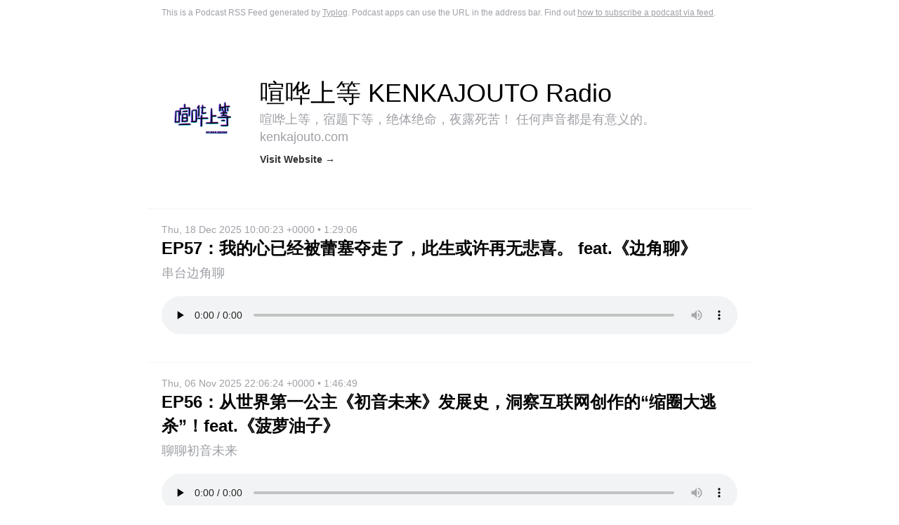

--- FILE ---
content_type: text/xml;charset=utf-8
request_url: https://kenkajouto.typlog.io/feed/audio.xml
body_size: 137350
content:
<?xml version="1.0" encoding="UTF-8"?>
<?xml-stylesheet href="/rss.xsl" type="text/xsl"?>
<rss xmlns:content="http://purl.org/rss/1.0/modules/content/" xmlns:atom="http://www.w3.org/2005/Atom" xmlns:itunes="http://www.itunes.com/dtds/podcast-1.0.dtd" xmlns:podcast="https://podcastindex.org/namespace/1.0" version="2.0"><channel><generator>Typlog 3.1 (https://typlog.com)</generator><title><![CDATA[喧哗上等 KENKAJOUTO Radio]]></title><description><![CDATA[喧哗上等，宿题下等，绝体绝命，夜露死苦！
任何声音都是有意义的。
kenkajouto.com]]></description><link>http://kenkajouto.com</link><language>zh</language><copyright><![CDATA[Copyright 2021 喧哗上等 KENKAJOUTO Radio]]></copyright><podcast:guid>53053c06-607c-5862-b7c8-4dd9a37de5a9</podcast:guid><itunes:type>episodic</itunes:type><itunes:keywords>All About Sound.  All sound matter.</itunes:keywords><itunes:subtitle><![CDATA[All Sound Matter.]]></itunes:subtitle><itunes:summary><![CDATA[喧哗上等，宿题下等，绝体绝命，夜露死苦！
任何声音都是有意义的。
kenkajouto.com]]></itunes:summary><itunes:author><![CDATA[刘三菜]]></itunes:author><itunes:owner><itunes:name><![CDATA[刘三菜]]></itunes:name><itunes:email><![CDATA[kenkajoutoradio@gmail.com]]></itunes:email></itunes:owner><image><url>https://i.typlog.com/kenkajouto/8374770055_964176.jpg?x-oss-process=style/sl</url><title><![CDATA[喧哗上等Radio]]></title><link>http://kenkajouto.com</link></image><itunes:image href="https://i.typlog.com/kenkajouto/8374770055_964176.jpg?x-oss-process=style/sl" /><itunes:explicit>no</itunes:explicit><itunes:category text="Arts"><itunes:category text="Books"/><itunes:category text="Design"/></itunes:category><itunes:category text="Music"><itunes:category text="Music History"/></itunes:category><itunes:category text="TV &amp; Film"/><itunes:category text="News"><itunes:category text="Tech News"/></itunes:category><atom:link href="https://kenkajouto.com/feed/audio.xml" rel="self" type="application/rss+xml"/><atom:link href="https://pubsubhubbub.appspot.com/" rel="hub"/><pubDate>Wed, 21 Jan 2026 10:46:58 +0000</pubDate><item><enclosure url="https://r.typlog.com/eyJzIjoyMDI1LCJlIjo4NDk0NSwidCI6MX0.9S_uevCLbd_a-Be_pO2puKU9-Bg/kenkajouto/8234056371_742787.mp3" length="128308035" type="audio/mpeg"/><title><![CDATA[EP57：我的心已经被蕾塞夺走了，此生或许再无悲喜。 feat.《边角聊》]]></title><guid>https://kenkajouto.com/episodes/57</guid><link>https://kenkajouto.com/episodes/57</link><itunes:author><![CDATA[刘三菜]]></itunes:author><podcast:person role="host" href="https://kenkajouto.com/by/2493/"><![CDATA[刘三菜]]></podcast:person><itunes:subtitle><![CDATA[串台边角聊]]></itunes:subtitle><itunes:duration>1:29:06</itunes:duration><itunes:explicit>no</itunes:explicit><itunes:episode>57</itunes:episode><podcast:episode>57</podcast:episode><itunes:episodeType>full</itunes:episodeType><itunes:image href="https://i.typlog.com/kenkajouto/8265039474_343599.png?x-oss-process=image/auto-orient,1/interlace,1/quality,q_90/resize,m_fill,w_1920,h_1920/format,jpg" /><description><![CDATA[自从《电锯人剧场版：蕾塞篇》上映以来，好评之声就不绝于耳。本期节目我请到了《边角聊》的主播郑诗亮和码农，我们三名“精神肥宅”继上次在《边角聊》第110期 畅聊藤本树之后再次聚首，作为终极回旋镖，分享蕾塞篇打动自己的地方。从中，你可以听到对动画音乐的深入分析、对声优演出的羞耻赞美，以及对人物情感关系的细致解读。当然，少不了的是主播之间吐槽调侃的极致攻防。 Shownote -时间轴- 02:19 为了看蕾塞，码农去了首映，亮师去了香港，三菜去了全日本最贵的电影院 04:28 4DX电影院的观影体验真的很刺激 06:39 在坂本龙一监修的电影院看蕾塞篇，回本了 08:28 “你永远可以相信上田丽奈” 09:03 上田丽奈的声线演绎出了蕾塞丰富的情感层次 11:48 动画与漫画的体验差异 13:05 码农大型装傻现场 14:20 最喜欢蕾塞的哪句台词 16:39 蕾塞篇的感染力很大程度上源自音乐 18:22 “牛尾宪辅这次真的是把之前所有擅长的活都用上了” 19:15 牛尾宪辅的动次打次 20:04 牛尾宪辅的钢琴抒情 22:04 牛尾宪辅的配乐在努力实现俄罗斯近现代音乐的感觉 22:35 拉赫玛尼诺夫音乐作为对比 23:36 《冰上的尤里》配乐作为对比 25:20 了解了之前的背景知识，再来听一下《in the pool》这首配乐 27:31 感受一下牛尾宪辅的抒情音乐老本行 28:51 吹爆上田丽奈演唱的俄语歌曲 32:04 深入分析蕾塞和电次情感互动的两首关键曲目：《in the pool》和《in the sea》 39:51 分析蕾塞的主题曲：《Reze》 43:18 《电锯人》漫画第二部吐槽 45:24 电次在《电锯人二》里毫无成长，码农吐槽 49:50 《电锯人二》里，电次怎么仿佛把蕾塞全忘了，三菜心痛 50:32 藤本树的甜点区还是《蓦然回首》式的单元剧，郑诗亮分析 52:33 电次在《电锯人二》里，就像《神雕侠侣》里的郭靖一样尴尬 55:52 岔开来聊一下龙幸伸 58:38 总有坏码农想害人 60:19 蕾塞与电次之间的情感：真物还是伪物 62:17 不用很累很麻烦也可以让现充理解肥宅对蕾塞的爱 64:22 认为蕾塞篇是间谍爱上监视的人这个套路，是一种普遍而肤浅的理解 68:00 蕾塞篇真正动人的地方是什么 70:08 藤本树在咖啡馆的名称中埋下的一个梗 73:27 码农：蕾塞篇让我想到《伤心太平洋》（炸裂） 76:20 乡村老鼠与城市老鼠的解读 80:52 三菜的自由发挥=骂赤坂明 81:38 郑诗亮的自由发挥=蕾塞的拿首好戏太带劲了 83:27 码农的自由发挥=蕾塞篇会让人想到白井智之的《象首》 Music 刘三菜 - LeftOverTalk：I Hear The Otaku Dreaming ( Feat. ChainSawMan ) Evgeny Kissin - Rachmaninov Piano Concerto No 2, 梅林太郎 - Yuri on the ice 刘三菜 - 预制钢琴（Prepared Piano）录音素材 牛尾宪辅 - Typhoon Devil 牛尾宪辅 - in the pool 牛尾宪辅 - in the sea 牛尾宪辅 - Reze 牛尾宪辅 - our film 牛尾宪辅 - first glance 牛尾宪辅 - Jane slept in the church (Vocal: 上田丽奈） 米津玄师&amp;宇多田光 - Jane Doe People 主播：刘三菜 Lambda aka 码农（小红书 id：realFatOtaku） 郑诗亮（微博：PomBom，豆瓣：PomBom） 封面设计：冯灿喜 邮箱： kenkajoutoradio@gmail.com About 喧哗上等（Kenkajouto Radio）是一个有关声音的节目，它探讨有关声音的一切，但又不只是声音。我认为任何的声音都是有意义的，它不仅是一种媒介，更应该成为一种研究和学习的路径。 本节目的宗旨是： 喧哗上等：Different Sound is Better. 宿题下等：Learning Against Professionalism. 绝体绝命：No Way is New Way. 夜露死苦：Hello World！ 如果您喜欢这个节目，欢迎您首选使用泛用性播客客户端进行订阅。也欢迎您通过资助和打赏等形式帮助节目继续存活下去。 Contact Podcast： 喧哗上等官方网站 Spotify Castbox Pocket Casts 喜马拉雅 小宇宙 RSS： https://kenkajouto.com/feed/audio.xml https://www.ximalaya.com/album/48368971.xml Blog： Substack的Newsletter [微信公众号“喧哗上等Radio”](豆瓣专访丨山田尚子、川村元气《你的颜色》丨上海国际电影节 (qq.com)) SNS： 喧哗上等的Twitter 喧哗上等的Telegram Channel 喧哗上等的微博]]></description><itunes:summary><![CDATA[<p>自从《电锯人剧场版：蕾塞篇》上映以来，好评之声就不绝于耳。本期节目我请到了《边角聊》的主播郑诗亮和码农，我们三名“精神肥宅”继上次在《边角聊》第110期 畅聊藤本树之后再次聚首，作为终极回旋镖，分享蕾塞篇打动自己的地方。从中，你可以听到对动画音乐的深入分析、对声优演出的羞耻赞美，以及对人物情感关系的细致解读。当然，少不了的是主播之间吐槽调侃的极致攻防。</p>
<h1>Shownote</h1>
<p>-时间轴-</p>
<p><a href="#t=02:19">02:19</a> 为了看蕾塞，码农去了首映，亮师去了香港，三菜去了全日本最贵的电影院</p>
<p><a href="#t=04:28">04:28</a> 4DX电影院的观影体验真的很刺激</p>
<p><a href="#t=06:39">06:39</a> 在坂本龙一监修的电影院看蕾塞篇，回本了</p>
<p><a href="#t=08:28">08:28</a> “你永远可以相信上田丽奈”</p>
<p><a href="#t=09:03">09:03</a> 上田丽奈的声线演绎出了蕾塞丰富的情感层次</p>
<p><a href="#t=11:48">11:48</a> 动画与漫画的体验差异</p>
<p><a href="#t=13:05">13:05</a> 码农大型装傻现场</p>
<p><a href="#t=14:20">14:20</a> 最喜欢蕾塞的哪句台词</p>
<p><a href="#t=16:39">16:39</a> 蕾塞篇的感染力很大程度上源自音乐</p>
<p><a href="#t=18:22">18:22</a> “牛尾宪辅这次真的是把之前所有擅长的活都用上了”</p>
<p><a href="#t=19:15">19:15</a> 牛尾宪辅的动次打次</p>
<p><a href="#t=20:04">20:04</a> 牛尾宪辅的钢琴抒情</p>
<p><a href="#t=22:04">22:04</a> 牛尾宪辅的配乐在努力实现俄罗斯近现代音乐的感觉</p>
<p><a href="#t=22:35">22:35</a> 拉赫玛尼诺夫音乐作为对比</p>
<p><a href="#t=23:36">23:36</a> 《冰上的尤里》配乐作为对比</p>
<p><a href="#t=25:20">25:20</a> 了解了之前的背景知识，再来听一下《in the pool》这首配乐</p>
<p><a href="#t=27:31">27:31</a> 感受一下牛尾宪辅的抒情音乐老本行</p>
<p><a href="#t=28:51">28:51</a> 吹爆上田丽奈演唱的俄语歌曲</p>
<p><a href="#t=32:04">32:04</a> 深入分析蕾塞和电次情感互动的两首关键曲目：《in the pool》和《in the sea》</p>
<p><a href="#t=39:51">39:51</a> 分析蕾塞的主题曲：《Reze》</p>
<p><a href="#t=43:18">43:18</a> 《电锯人》漫画第二部吐槽</p>
<p><a href="#t=45:24">45:24</a> 电次在《电锯人二》里毫无成长，码农吐槽</p>
<p><a href="#t=49:50">49:50</a> 《电锯人二》里，电次怎么仿佛把蕾塞全忘了，三菜心痛</p>
<p><a href="#t=50:32">50:32</a> 藤本树的甜点区还是《蓦然回首》式的单元剧，郑诗亮分析</p>
<p><a href="#t=52:33">52:33</a> 电次在《电锯人二》里，就像《神雕侠侣》里的郭靖一样尴尬</p>
<p><a href="#t=55:52">55:52</a> 岔开来聊一下龙幸伸</p>
<p><a href="#t=58:38">58:38</a> 总有坏码农想害人</p>
<p><a href="#t=60:19">60:19</a> 蕾塞与电次之间的情感：真物还是伪物</p>
<p><a href="#t=62:17">62:17</a> 不用很累很麻烦也可以让现充理解肥宅对蕾塞的爱</p>
<p><a href="#t=64:22">64:22</a> 认为蕾塞篇是间谍爱上监视的人这个套路，是一种普遍而肤浅的理解</p>
<p><a href="#t=68:00">68:00</a> 蕾塞篇真正动人的地方是什么</p>
<p><a href="#t=70:08">70:08</a> 藤本树在咖啡馆的名称中埋下的一个梗</p>
<p><a href="#t=73:27">73:27</a> 码农：蕾塞篇让我想到《伤心太平洋》（炸裂）</p>
<p><a href="#t=76:20">76:20</a> 乡村老鼠与城市老鼠的解读</p>
<p><a href="#t=80:52">80:52</a> 三菜的自由发挥=骂赤坂明</p>
<p><a href="#t=81:38">81:38</a> 郑诗亮的自由发挥=蕾塞的拿首好戏太带劲了</p>
<p><a href="#t=83:27">83:27</a> 码农的自由发挥=蕾塞篇会让人想到白井智之的《象首》</p>
<h1>Music</h1>
<p>刘三菜 - LeftOverTalk：I Hear The Otaku Dreaming ( Feat. ChainSawMan )</p>
<p>Evgeny Kissin - Rachmaninov Piano Concerto No 2,</p>
<p>梅林太郎 - Yuri on the ice</p>
<p>刘三菜 - 预制钢琴（Prepared Piano）录音素材</p>
<p>牛尾宪辅 - Typhoon Devil</p>
<p>牛尾宪辅 - in the pool</p>
<p>牛尾宪辅 - in the sea</p>
<p>牛尾宪辅 - Reze</p>
<p>牛尾宪辅 - our film</p>
<p>牛尾宪辅 - first glance</p>
<p>牛尾宪辅 - Jane slept in the church (Vocal: 上田丽奈）</p>
<p>米津玄师&amp;宇多田光 - Jane Doe</p>
<h2>People</h2>
<p>主播：<a href="https://space.bilibili.com/2639578/dynamic">刘三菜</a></p>
<p>Lambda aka 码农（小红书 id：realFatOtaku）</p>
<p>郑诗亮（微博：PomBom，豆瓣：PomBom）</p>
<p>封面设计：<a href="https://weibo.com/u/1634697671">冯灿喜</a></p>
<p>邮箱： kenkajoutoradio@gmail.com</p>
<h2>About</h2>
<p>喧哗上等（Kenkajouto Radio）是一个有关声音的节目，它探讨有关声音的一切，但又不只是声音。我认为任何的声音都是有意义的，它不仅是一种媒介，更应该成为一种研究和学习的路径。</p>
<p>本节目的宗旨是：</p>
<div class="blockquote"><blockquote><p>喧哗上等：Different Sound is Better.</p>
<p>宿题下等：Learning Against Professionalism.</p>
<p>绝体绝命：No Way is New Way.</p>
<p>夜露死苦：Hello World！</p>
</blockquote></div>
<p>如果您喜欢这个节目，欢迎您首选使用泛用性播客客户端进行订阅。也欢迎您通过<a href="https://kenkajouto.com/sponsor">资助和打赏等形式</a>帮助节目继续存活下去。</p>
<h1>Contact</h1>
<p>Podcast：</p>
<p><a href="../../Column/2023.2%20831%20China%20Anime/%E5%9B%BD%E4%BA%A7%E5%8A%A8%E6%BC%AB%EF%BC%9A%E6%8F%90%E9%97%AE.md">喧哗上等官方网站</a></p>
<p><a href="https://open.spotify.com/show/0m1kqsYNCqlvv2KQpFpEuq">Spotify</a></p>
<p><a href="https://castbox.fm/channel/id4017519?country=cn">Castbox</a></p>
<p><a href="https://pca.st/urqovp4r">Pocket Casts</a></p>
<p><a href="https://www.ximalaya.com/renwen/48368971/">喜马拉雅</a></p>
<p><a href="https://www.xiaoyuzhoufm.com/podcast/6166dabf7e390a2de9e01f14?s=eyJ1IjogIjYwNmYyZTUxZTBmNWU3MjNiYjFiNTU1MCJ9">小宇宙</a></p>
<p>RSS：</p>
<p><a href="https://kenkajouto.com/feed/audio.xml">https://kenkajouto.com/feed/audio.xml</a></p>
<p><a href="https://www.ximalaya.com/album/48368971.xml">https://www.ximalaya.com/album/48368971.xml</a></p>
<p>Blog：</p>
<p><a href="https://substack.com/@kenkajouto">Substack的Newsletter</a></p>
<p>[微信公众号“喧哗上等Radio”](<a href="https://mp.weixin.qq.com/s/Mfg3Q_6tmMzvzh8H1fA5QQ">豆瓣专访丨山田尚子、川村元气《你的颜色》丨上海国际电影节 (qq.com)</a>)</p>
<p>SNS：</p>
<p>喧哗上等的<a href="https://twitter.com/KenkaJoutoRadio">Twitter</a></p>
<p>喧哗上等的<a href="https://t.me/kenkajouto">Telegram Channel</a></p>
<p>喧哗上等的<a href="https://weibo.com/u/5630520789">微博</a></p>
]]></itunes:summary><content:encoded><![CDATA[<p>自从《电锯人剧场版：蕾塞篇》上映以来，好评之声就不绝于耳。本期节目我请到了《边角聊》的主播郑诗亮和码农，我们三名“精神肥宅”继上次在《边角聊》第110期 畅聊藤本树之后再次聚首，作为终极回旋镖，分享蕾塞篇打动自己的地方。从中，你可以听到对动画音乐的深入分析、对声优演出的羞耻赞美，以及对人物情感关系的细致解读。当然，少不了的是主播之间吐槽调侃的极致攻防。</p>
<h1>Shownote</h1>
<p>-时间轴-</p>
<p><a href="#t=02:19">02:19</a> 为了看蕾塞，码农去了首映，亮师去了香港，三菜去了全日本最贵的电影院</p>
<p><a href="#t=04:28">04:28</a> 4DX电影院的观影体验真的很刺激</p>
<p><a href="#t=06:39">06:39</a> 在坂本龙一监修的电影院看蕾塞篇，回本了</p>
<p><a href="#t=08:28">08:28</a> “你永远可以相信上田丽奈”</p>
<p><a href="#t=09:03">09:03</a> 上田丽奈的声线演绎出了蕾塞丰富的情感层次</p>
<p><a href="#t=11:48">11:48</a> 动画与漫画的体验差异</p>
<p><a href="#t=13:05">13:05</a> 码农大型装傻现场</p>
<p><a href="#t=14:20">14:20</a> 最喜欢蕾塞的哪句台词</p>
<p><a href="#t=16:39">16:39</a> 蕾塞篇的感染力很大程度上源自音乐</p>
<p><a href="#t=18:22">18:22</a> “牛尾宪辅这次真的是把之前所有擅长的活都用上了”</p>
<p><a href="#t=19:15">19:15</a> 牛尾宪辅的动次打次</p>
<p><a href="#t=20:04">20:04</a> 牛尾宪辅的钢琴抒情</p>
<p><a href="#t=22:04">22:04</a> 牛尾宪辅的配乐在努力实现俄罗斯近现代音乐的感觉</p>
<p><a href="#t=22:35">22:35</a> 拉赫玛尼诺夫音乐作为对比</p>
<p><a href="#t=23:36">23:36</a> 《冰上的尤里》配乐作为对比</p>
<p><a href="#t=25:20">25:20</a> 了解了之前的背景知识，再来听一下《in the pool》这首配乐</p>
<p><a href="#t=27:31">27:31</a> 感受一下牛尾宪辅的抒情音乐老本行</p>
<p><a href="#t=28:51">28:51</a> 吹爆上田丽奈演唱的俄语歌曲</p>
<p><a href="#t=32:04">32:04</a> 深入分析蕾塞和电次情感互动的两首关键曲目：《in the pool》和《in the sea》</p>
<p><a href="#t=39:51">39:51</a> 分析蕾塞的主题曲：《Reze》</p>
<p><a href="#t=43:18">43:18</a> 《电锯人》漫画第二部吐槽</p>
<p><a href="#t=45:24">45:24</a> 电次在《电锯人二》里毫无成长，码农吐槽</p>
<p><a href="#t=49:50">49:50</a> 《电锯人二》里，电次怎么仿佛把蕾塞全忘了，三菜心痛</p>
<p><a href="#t=50:32">50:32</a> 藤本树的甜点区还是《蓦然回首》式的单元剧，郑诗亮分析</p>
<p><a href="#t=52:33">52:33</a> 电次在《电锯人二》里，就像《神雕侠侣》里的郭靖一样尴尬</p>
<p><a href="#t=55:52">55:52</a> 岔开来聊一下龙幸伸</p>
<p><a href="#t=58:38">58:38</a> 总有坏码农想害人</p>
<p><a href="#t=60:19">60:19</a> 蕾塞与电次之间的情感：真物还是伪物</p>
<p><a href="#t=62:17">62:17</a> 不用很累很麻烦也可以让现充理解肥宅对蕾塞的爱</p>
<p><a href="#t=64:22">64:22</a> 认为蕾塞篇是间谍爱上监视的人这个套路，是一种普遍而肤浅的理解</p>
<p><a href="#t=68:00">68:00</a> 蕾塞篇真正动人的地方是什么</p>
<p><a href="#t=70:08">70:08</a> 藤本树在咖啡馆的名称中埋下的一个梗</p>
<p><a href="#t=73:27">73:27</a> 码农：蕾塞篇让我想到《伤心太平洋》（炸裂）</p>
<p><a href="#t=76:20">76:20</a> 乡村老鼠与城市老鼠的解读</p>
<p><a href="#t=80:52">80:52</a> 三菜的自由发挥=骂赤坂明</p>
<p><a href="#t=81:38">81:38</a> 郑诗亮的自由发挥=蕾塞的拿首好戏太带劲了</p>
<p><a href="#t=83:27">83:27</a> 码农的自由发挥=蕾塞篇会让人想到白井智之的《象首》</p>
<h1>Music</h1>
<p>刘三菜 - LeftOverTalk：I Hear The Otaku Dreaming ( Feat. ChainSawMan )</p>
<p>Evgeny Kissin - Rachmaninov Piano Concerto No 2,</p>
<p>梅林太郎 - Yuri on the ice</p>
<p>刘三菜 - 预制钢琴（Prepared Piano）录音素材</p>
<p>牛尾宪辅 - Typhoon Devil</p>
<p>牛尾宪辅 - in the pool</p>
<p>牛尾宪辅 - in the sea</p>
<p>牛尾宪辅 - Reze</p>
<p>牛尾宪辅 - our film</p>
<p>牛尾宪辅 - first glance</p>
<p>牛尾宪辅 - Jane slept in the church (Vocal: 上田丽奈）</p>
<p>米津玄师&amp;宇多田光 - Jane Doe</p>
<h2>People</h2>
<p>主播：<a href="https://space.bilibili.com/2639578/dynamic">刘三菜</a></p>
<p>Lambda aka 码农（小红书 id：realFatOtaku）</p>
<p>郑诗亮（微博：PomBom，豆瓣：PomBom）</p>
<p>封面设计：<a href="https://weibo.com/u/1634697671">冯灿喜</a></p>
<p>邮箱： kenkajoutoradio@gmail.com</p>
<h2>About</h2>
<p>喧哗上等（Kenkajouto Radio）是一个有关声音的节目，它探讨有关声音的一切，但又不只是声音。我认为任何的声音都是有意义的，它不仅是一种媒介，更应该成为一种研究和学习的路径。</p>
<p>本节目的宗旨是：</p>
<div class="blockquote"><blockquote><p>喧哗上等：Different Sound is Better.</p>
<p>宿题下等：Learning Against Professionalism.</p>
<p>绝体绝命：No Way is New Way.</p>
<p>夜露死苦：Hello World！</p>
</blockquote></div>
<p>如果您喜欢这个节目，欢迎您首选使用泛用性播客客户端进行订阅。也欢迎您通过<a href="https://kenkajouto.com/sponsor">资助和打赏等形式</a>帮助节目继续存活下去。</p>
<h1>Contact</h1>
<p>Podcast：</p>
<p><a href="../../Column/2023.2%20831%20China%20Anime/%E5%9B%BD%E4%BA%A7%E5%8A%A8%E6%BC%AB%EF%BC%9A%E6%8F%90%E9%97%AE.md">喧哗上等官方网站</a></p>
<p><a href="https://open.spotify.com/show/0m1kqsYNCqlvv2KQpFpEuq">Spotify</a></p>
<p><a href="https://castbox.fm/channel/id4017519?country=cn">Castbox</a></p>
<p><a href="https://pca.st/urqovp4r">Pocket Casts</a></p>
<p><a href="https://www.ximalaya.com/renwen/48368971/">喜马拉雅</a></p>
<p><a href="https://www.xiaoyuzhoufm.com/podcast/6166dabf7e390a2de9e01f14?s=eyJ1IjogIjYwNmYyZTUxZTBmNWU3MjNiYjFiNTU1MCJ9">小宇宙</a></p>
<p>RSS：</p>
<p><a href="https://kenkajouto.com/feed/audio.xml">https://kenkajouto.com/feed/audio.xml</a></p>
<p><a href="https://www.ximalaya.com/album/48368971.xml">https://www.ximalaya.com/album/48368971.xml</a></p>
<p>Blog：</p>
<p><a href="https://substack.com/@kenkajouto">Substack的Newsletter</a></p>
<p>[微信公众号“喧哗上等Radio”](<a href="https://mp.weixin.qq.com/s/Mfg3Q_6tmMzvzh8H1fA5QQ">豆瓣专访丨山田尚子、川村元气《你的颜色》丨上海国际电影节 (qq.com)</a>)</p>
<p>SNS：</p>
<p>喧哗上等的<a href="https://twitter.com/KenkaJoutoRadio">Twitter</a></p>
<p>喧哗上等的<a href="https://t.me/kenkajouto">Telegram Channel</a></p>
<p>喧哗上等的<a href="https://weibo.com/u/5630520789">微博</a></p>
<hr /><p><a rel="payment" href="https://afdian.com/a/@liusancai1995">爱发电上赞助</a></p>]]></content:encoded><pubDate>Thu, 18 Dec 2025 10:00:23 +0000</pubDate></item><item><enclosure url="https://r.typlog.com/eyJzIjoyMDI1LCJlIjo4NDUwMSwidCI6MX0.zXHtHvwQm8niKkgZLiPerA7DLcU/kenkajouto/8237547486_065613.mp3" length="153839803" type="audio/mpeg"/><title><![CDATA[EP56：从世界第一公主《初音未来》发展史，洞察互联网创作的“缩圈大逃杀”！feat.《菠萝油子》]]></title><guid>https://kenkajouto.com/episodes/56</guid><link>https://kenkajouto.com/episodes/56</link><itunes:author><![CDATA[刘三菜]]></itunes:author><podcast:person role="host" href="https://kenkajouto.com/by/2493/"><![CDATA[刘三菜]]></podcast:person><itunes:subtitle><![CDATA[聊聊初音未来]]></itunes:subtitle><itunes:duration>1:46:49</itunes:duration><itunes:explicit>no</itunes:explicit><itunes:episode>56</itunes:episode><podcast:episode>56</podcast:episode><itunes:episodeType>full</itunes:episodeType><itunes:image href="https://i.typlog.com/kenkajouto/8265039474_343599.png?x-oss-process=image/auto-orient,1/interlace,1/quality,q_90/resize,m_fill,w_1920,h_1920/format,jpg" /><description><![CDATA[今天串台青岛老乡，《菠萝油子》的主播B哥，简单聊聊初音未来的历史，现象，社区，文化......及其它 【时间轴】 02:02 电子合成器与社区的演变关系 08:52 开发音乐才华的途径与VOCALOID的创作故事 17:46 点击量过百万的传说曲和“初音”消失的事件 26:40 网民狂欢的形态与个人兴趣的融合 35:32 从玩梗到全民吟唱的进化之路 44:28 初音未来与日本音乐文化的交融 53:23 以初音未来为例探讨音乐产业的发展趋势 01:11:09 存在与时代需求：虚拟作品与人类艺术家的界限模糊 01:20:00 创作背后的纠结：如何平衡个人与观众的沟通需求？ 01:28:58 探讨艺术作品的价值与意义的重要性 01:37:51 创作者与观众的维度差异：作品在发布后的解读与观点一致性 主播： BiG 嘉宾：喧哗上等 刘三菜 听友群 +V：BiG202107 【BGM】 初音ミク,40mP,sasakure.UK - はじまりの未来 「葛平」的鬼畜歌曲 【红日】梁逸峰你朗诵这么屌你家里人知道吗？ 甩葱歌原版 【07年老物】把你mikumiku掉 初音未来的消失 萌妹神语速翻唱《初音未来的消失》 泪目！超感人的初音未来单曲MELT 【初音ミク】「在灰色地带。」【wowaka】 お姫様は電子音で眠る-公主在电子音乐中入睡-ハチ 【未来复古】用初代moog合成器演奏巴赫赋格 富田勋 贝加莫组曲第三乐章 月光 Suite Bergamasque- Clair de Lune, No. 3 富田勋与初音未来世界首演交响音乐会 【VOCALOID OPERA】 &quot;THE END&quot; Artist Interview【渋谷慶一郎】 【初音ミク】清姫道成寺 -Full ver.-【デッドボールＰ】 黒うさP,初音ミク - 千本桜 米津玄師,宇多田ヒカル - JANE DOE MV-【Ado】烦死了-うっせぇわ VOCALOID 初音ミク「裏表ラバーズ」 【GUMI】马赛克卷【DECO*27】 米津玄師 - Lemon S.E.N.S. - 沉醉于风中 【小六】吹的是嘛？病名为爱！]]></description><itunes:summary><![CDATA[<p>今天串台青岛老乡，《菠萝油子》的主播B哥，简单聊聊初音未来的历史，现象，社区，文化......及其它</p>
<p>【时间轴】</p>
<p><a href="#t=02:02">02:02</a> 电子合成器与社区的演变关系</p>
<p><a href="#t=08:52">08:52</a> 开发音乐才华的途径与VOCALOID的创作故事</p>
<p><a href="#t=17:46">17:46</a> 点击量过百万的传说曲和“初音”消失的事件</p>
<p><a href="#t=26:40">26:40</a> 网民狂欢的形态与个人兴趣的融合</p>
<p><a href="#t=35:32">35:32</a> 从玩梗到全民吟唱的进化之路</p>
<p><a href="#t=44:28">44:28</a> 初音未来与日本音乐文化的交融</p>
<p><a href="#t=53:23">53:23</a> 以初音未来为例探讨音乐产业的发展趋势</p>
<p><a href="#t=01:11:09">01:11:09</a> 存在与时代需求：虚拟作品与人类艺术家的界限模糊</p>
<p><a href="#t=01:20:00">01:20:00</a> 创作背后的纠结：如何平衡个人与观众的沟通需求？</p>
<p><a href="#t=01:28:58">01:28:58</a> 探讨艺术作品的价值与意义的重要性</p>
<p><a href="#t=01:37:51">01:37:51</a> 创作者与观众的维度差异：作品在发布后的解读与观点一致性</p>
<p>主播： BiG</p>
<p>嘉宾：喧哗上等 刘三菜</p>
<p>听友群 +V：BiG202107</p>
<p>【BGM】</p>
<p>初音ミク,40mP,sasakure.UK - はじまりの未来</p>
<p>「葛平」的鬼畜歌曲</p>
<p>【红日】梁逸峰你朗诵这么屌你家里人知道吗？</p>
<p>甩葱歌原版</p>
<p>【07年老物】把你mikumiku掉</p>
<p>初音未来的消失</p>
<p>萌妹神语速翻唱《初音未来的消失》</p>
<p>泪目！超感人的初音未来单曲MELT</p>
<p>【初音ミク】「在灰色地带。」【wowaka】</p>
<p>お姫様は電子音で眠る-公主在电子音乐中入睡-ハチ</p>
<p>【未来复古】用初代moog合成器演奏巴赫赋格</p>
<p>富田勋 贝加莫组曲第三乐章 月光 Suite Bergamasque- Clair de Lune, No. 3</p>
<p>富田勋与初音未来世界首演交响音乐会</p>
<p>【VOCALOID OPERA】 &quot;THE END&quot; Artist Interview【渋谷慶一郎】</p>
<p>【初音ミク】清姫道成寺 -Full ver.-【デッドボールＰ】</p>
<p>黒うさP,初音ミク - 千本桜</p>
<p>米津玄師,宇多田ヒカル - JANE DOE</p>
<p>MV-【Ado】烦死了-うっせぇわ</p>
<p>VOCALOID 初音ミク「裏表ラバーズ」</p>
<p>【GUMI】马赛克卷【DECO*27】</p>
<p>米津玄師 - Lemon</p>
<p>S.E.N.S. - 沉醉于风中</p>
<p>【小六】吹的是嘛？病名为爱！</p>
]]></itunes:summary><content:encoded><![CDATA[<p>今天串台青岛老乡，《菠萝油子》的主播B哥，简单聊聊初音未来的历史，现象，社区，文化......及其它</p>
<p>【时间轴】</p>
<p><a href="#t=02:02">02:02</a> 电子合成器与社区的演变关系</p>
<p><a href="#t=08:52">08:52</a> 开发音乐才华的途径与VOCALOID的创作故事</p>
<p><a href="#t=17:46">17:46</a> 点击量过百万的传说曲和“初音”消失的事件</p>
<p><a href="#t=26:40">26:40</a> 网民狂欢的形态与个人兴趣的融合</p>
<p><a href="#t=35:32">35:32</a> 从玩梗到全民吟唱的进化之路</p>
<p><a href="#t=44:28">44:28</a> 初音未来与日本音乐文化的交融</p>
<p><a href="#t=53:23">53:23</a> 以初音未来为例探讨音乐产业的发展趋势</p>
<p><a href="#t=01:11:09">01:11:09</a> 存在与时代需求：虚拟作品与人类艺术家的界限模糊</p>
<p><a href="#t=01:20:00">01:20:00</a> 创作背后的纠结：如何平衡个人与观众的沟通需求？</p>
<p><a href="#t=01:28:58">01:28:58</a> 探讨艺术作品的价值与意义的重要性</p>
<p><a href="#t=01:37:51">01:37:51</a> 创作者与观众的维度差异：作品在发布后的解读与观点一致性</p>
<p>主播： BiG</p>
<p>嘉宾：喧哗上等 刘三菜</p>
<p>听友群 +V：BiG202107</p>
<p>【BGM】</p>
<p>初音ミク,40mP,sasakure.UK - はじまりの未来</p>
<p>「葛平」的鬼畜歌曲</p>
<p>【红日】梁逸峰你朗诵这么屌你家里人知道吗？</p>
<p>甩葱歌原版</p>
<p>【07年老物】把你mikumiku掉</p>
<p>初音未来的消失</p>
<p>萌妹神语速翻唱《初音未来的消失》</p>
<p>泪目！超感人的初音未来单曲MELT</p>
<p>【初音ミク】「在灰色地带。」【wowaka】</p>
<p>お姫様は電子音で眠る-公主在电子音乐中入睡-ハチ</p>
<p>【未来复古】用初代moog合成器演奏巴赫赋格</p>
<p>富田勋 贝加莫组曲第三乐章 月光 Suite Bergamasque- Clair de Lune, No. 3</p>
<p>富田勋与初音未来世界首演交响音乐会</p>
<p>【VOCALOID OPERA】 &quot;THE END&quot; Artist Interview【渋谷慶一郎】</p>
<p>【初音ミク】清姫道成寺 -Full ver.-【デッドボールＰ】</p>
<p>黒うさP,初音ミク - 千本桜</p>
<p>米津玄師,宇多田ヒカル - JANE DOE</p>
<p>MV-【Ado】烦死了-うっせぇわ</p>
<p>VOCALOID 初音ミク「裏表ラバーズ」</p>
<p>【GUMI】马赛克卷【DECO*27】</p>
<p>米津玄師 - Lemon</p>
<p>S.E.N.S. - 沉醉于风中</p>
<p>【小六】吹的是嘛？病名为爱！</p>
<hr /><p><a rel="payment" href="https://afdian.com/a/@liusancai1995">爱发电上赞助</a></p>]]></content:encoded><pubDate>Thu, 06 Nov 2025 22:06:24 +0000</pubDate></item><item><enclosure url="https://r.typlog.com/eyJzIjoyMDI1LCJlIjo4NDQwMywidCI6MX0.CTZuS7Tog4AAM0ZYq5Q0zVtaBkM/kenkajouto/8238421499_775352.mp3" length="67777096" type="audio/mpeg"/><title><![CDATA[EP55：在东京做录音师是怎样的体验？]]></title><guid>https://kenkajouto.com/episodes/55</guid><link>https://kenkajouto.com/episodes/55</link><itunes:author><![CDATA[刘三菜]]></itunes:author><itunes:subtitle><![CDATA[喧哗上等第一次有赞助了！]]></itunes:subtitle><itunes:duration>1:10:36</itunes:duration><itunes:explicit>no</itunes:explicit><itunes:episode>55</itunes:episode><podcast:episode>55</podcast:episode><itunes:episodeType>full</itunes:episodeType><itunes:image href="https://i.typlog.com/kenkajouto/8265039474_343599.png?x-oss-process=image/auto-orient,1/interlace,1/quality,q_90/resize,m_fill,w_1920,h_1920/format,jpg" /><description><![CDATA[本节目由 株式会社オーディオスイート 赞助播出。オーディオスイート（AudioSweet）是一家位于东京都新宿区的音频制作公司，提供影视、广告拍摄的声音同期录音和后期制作，以及设备租赁等业务。 在东京做录音师是一种什么样的体验？本期节目喧哗上等来到了位于东京的音频制作公司オーディオスイート（AudioSweet），和这家公司的录音师林姐聊了聊她的工作和生活。向来在电影剧组被视为又苦又累，且对女性不友好的同期录音师这个职业，在日本竟然实现了“反内卷”？且听我们慢慢道来 这可能是喧哗上等有史以来音质最好的一期节目。 Shownote 株式会社オーディオスイート audiosweet.mix@gmail.com 洗足学院音乐大学 Supercollider Condenser Mic 电容话筒 02:00 我一个学编曲的，怎么来日本干起录音了 06:20 本期节目的录音设备介绍：Zoom F8录音机，DPA 6060两支，森海塞尔MKH416两支 12:40 “一份良好的同期录音是每一个电影录音师的浪漫” 13:00 日本同期录音工作现场谈 15:20 “音本番”：日本拍摄现场尊重声音的瞬间 17:00 “你在电影学院上学，一定天天见到明星吧” 22:30 录音机基础修养之：听频率 26:20 中国留学生在日求职现状一瞥 28:00 日本人对“人付き合い”的重视：“我老板问了公司所有人，所有人都说了Yes他才决定招我” 32:00 日本电影工业中的女性从业者比想象的要多 34:00 social不易，三菜叹气 38:00 职场小白化身敬语仙人：勤说「お疲れ様です」！ 42:00 工作的糟心瞬间和工作福利 45:00 新人小林在拍摄现场被気遣い的经历 46:00 再次介绍林桑的公司的相关软硬件（二度口播） 47:55 再次吐槽日本人用protools做编曲！（@坂东佑大《大豆田》配乐） 52:00 日本应届生就职的年龄内卷现状 55:00 “录音尽头，大道至简！” 58:00 “欢迎来我们公司租设备！” 1:03:30 跑业务与求职难度谈 1:06:00 国内的影视公司想来日本拍片的也可以联系我们！！ Music 銀座バイト娘- Lin Erisa in the pool 牛尾宪辅，电锯人剧场版《蕾塞篇》OST People 主播：刘三菜 嘉宾：林姐，昭和歌谣曲爱好者，在东京工作的女录音师 封面设计：冯灿喜 邮箱： kenkajoutoradio@gmail.com About 喧哗上等（Kenkajouto Radio）是一个有关声音的节目，它探讨有关声音的一切，但又不只是声音。我认为任何的声音都是有意义的，它不仅是一种媒介，更应该成为一种研究和学习的路径。 本节目的宗旨是： 喧哗上等：Different Sound is Better. 宿题下等：Learning Against Professionalism. 绝体绝命：No Way is New Way. 夜露死苦：Hello World！ 如果您喜欢这个节目，欢迎您首选使用泛用性播客客户端进行订阅。也欢迎您通过资助和打赏等形式帮助节目继续存活下去。 Contact Podcast： 喧哗上等官方网站 Spotify Castbox Pocket Casts 喜马拉雅 小宇宙 RSS： https://kenkajouto.com/feed/audio.xml https://www.ximalaya.com/album/48368971.xml Blog： Substack的Newsletter [微信公众号“喧哗上等Radio”](豆瓣专访丨山田尚子、川村元气《你的颜色》丨上海国际电影节 (qq.com)) SNS： 喧哗上等的Twitter 喧哗上等的Telegram Channel 喧哗上等的微博]]></description><itunes:summary><![CDATA[<p>本节目由 株式会社オーディオスイート 赞助播出。オーディオスイート（AudioSweet）是一家位于东京都新宿区的音频制作公司，提供影视、广告拍摄的声音同期录音和后期制作，以及设备租赁等业务。</p>
<p>在东京做录音师是一种什么样的体验？本期节目喧哗上等来到了位于东京的音频制作公司オーディオスイート（AudioSweet），和这家公司的录音师林姐聊了聊她的工作和生活。向来在电影剧组被视为又苦又累，且对女性不友好的同期录音师这个职业，在日本竟然实现了“反内卷”？且听我们慢慢道来</p>
<p>这可能是喧哗上等有史以来音质最好的一期节目。</p>
<h1>Shownote</h1>
<p><a href="https://www.facebook.com/profile.php?id=100063509353014">株式会社オーディオスイート</a></p>
<p>audiosweet.mix@gmail.com</p>
<p>洗足学院音乐大学</p>
<p>Supercollider</p>
<p>Condenser Mic 电容话筒</p>
<p><a href="#t=02:00">02:00</a> 我一个学编曲的，怎么来日本干起录音了</p>
<p><a href="#t=06:20">06:20</a> 本期节目的录音设备介绍：Zoom F8录音机，DPA 6060两支，森海塞尔MKH416两支</p>
<p><a href="#t=12:40">12:40</a> “一份良好的同期录音是每一个电影录音师的浪漫”</p>
<p><a href="#t=13:00">13:00</a> 日本同期录音工作现场谈</p>
<p><a href="#t=15:20">15:20</a> “音本番”：日本拍摄现场尊重声音的瞬间</p>
<p><a href="#t=17:00">17:00</a> “你在电影学院上学，一定天天见到明星吧”</p>
<p><a href="#t=22:30">22:30</a> 录音机基础修养之：听频率</p>
<p><a href="#t=26:20">26:20</a> 中国留学生在日求职现状一瞥</p>
<p><a href="#t=28:00">28:00</a> 日本人对“人付き合い”的重视：“我老板问了公司所有人，所有人都说了Yes他才决定招我”</p>
<p><a href="#t=32:00">32:00</a> 日本电影工业中的女性从业者比想象的要多</p>
<p><a href="#t=34:00">34:00</a> social不易，三菜叹气</p>
<p><a href="#t=38:00">38:00</a> 职场小白化身敬语仙人：勤说「お疲れ様です」！</p>
<p><a href="#t=42:00">42:00</a> 工作的糟心瞬间和工作福利</p>
<p><a href="#t=45:00">45:00</a> 新人小林在拍摄现场被気遣い的经历</p>
<p><a href="#t=46:00">46:00</a> 再次介绍林桑的公司的相关软硬件（二度口播）</p>
<p><a href="#t=47:55">47:55</a> 再次吐槽日本人用protools做编曲！（@坂东佑大《大豆田》配乐）</p>
<p><a href="#t=52:00">52:00</a> 日本应届生就职的年龄内卷现状</p>
<p><a href="#t=55:00">55:00</a> “录音尽头，大道至简！”</p>
<p><a href="#t=58:00">58:00</a> “欢迎来我们公司租设备！”</p>
<p><a href="#t=1:03:30">1:03:30</a> 跑业务与求职难度谈</p>
<p><a href="#t=1:06:00">1:06:00</a> 国内的影视公司想来日本拍片的也可以联系我们！！</p>
<h1>Music</h1>
<p>銀座バイト娘-  Lin Erisa</p>
<p>in the pool  牛尾宪辅，电锯人剧场版《蕾塞篇》OST</p>
<h2>People</h2>
<p>主播：<a href="https://space.bilibili.com/2639578/dynamic">刘三菜</a></p>
<p>嘉宾：林姐，昭和歌谣曲爱好者，在东京工作的女录音师</p>
<p>封面设计：<a href="https://weibo.com/u/1634697671">冯灿喜</a></p>
<p>邮箱： kenkajoutoradio@gmail.com</p>
<h2>About</h2>
<p>喧哗上等（Kenkajouto Radio）是一个有关声音的节目，它探讨有关声音的一切，但又不只是声音。我认为任何的声音都是有意义的，它不仅是一种媒介，更应该成为一种研究和学习的路径。</p>
<p>本节目的宗旨是：</p>
<div class="blockquote"><blockquote><p>喧哗上等：Different Sound is Better.</p>
<p>宿题下等：Learning Against Professionalism.</p>
<p>绝体绝命：No Way is New Way.</p>
<p>夜露死苦：Hello World！</p>
</blockquote></div>
<p>如果您喜欢这个节目，欢迎您首选使用泛用性播客客户端进行订阅。也欢迎您通过<a href="https://kenkajouto.com/sponsor">资助和打赏等形式</a>帮助节目继续存活下去。</p>
<h1>Contact</h1>
<p>Podcast：</p>
<p><a href="../../Column/2023.2%20831%20China%20Anime/%E5%9B%BD%E4%BA%A7%E5%8A%A8%E6%BC%AB%EF%BC%9A%E6%8F%90%E9%97%AE.md">喧哗上等官方网站</a></p>
<p><a href="https://open.spotify.com/show/0m1kqsYNCqlvv2KQpFpEuq">Spotify</a></p>
<p><a href="https://castbox.fm/channel/id4017519?country=cn">Castbox</a></p>
<p><a href="https://pca.st/urqovp4r">Pocket Casts</a></p>
<p><a href="https://www.ximalaya.com/renwen/48368971/">喜马拉雅</a></p>
<p><a href="https://www.xiaoyuzhoufm.com/podcast/6166dabf7e390a2de9e01f14?s=eyJ1IjogIjYwNmYyZTUxZTBmNWU3MjNiYjFiNTU1MCJ9">小宇宙</a></p>
<p>RSS：</p>
<p><a href="https://kenkajouto.com/feed/audio.xml">https://kenkajouto.com/feed/audio.xml</a></p>
<p><a href="https://www.ximalaya.com/album/48368971.xml">https://www.ximalaya.com/album/48368971.xml</a></p>
<p>Blog：</p>
<p><a href="https://substack.com/@kenkajouto">Substack的Newsletter</a></p>
<p>[微信公众号“喧哗上等Radio”](<a href="https://mp.weixin.qq.com/s/Mfg3Q_6tmMzvzh8H1fA5QQ">豆瓣专访丨山田尚子、川村元气《你的颜色》丨上海国际电影节 (qq.com)</a>)</p>
<p>SNS：</p>
<p>喧哗上等的<a href="https://twitter.com/KenkaJoutoRadio">Twitter</a></p>
<p>喧哗上等的<a href="https://t.me/kenkajouto">Telegram Channel</a></p>
<p>喧哗上等的<a href="https://weibo.com/u/5630520789">微博</a></p>
]]></itunes:summary><content:encoded><![CDATA[<p>本节目由 株式会社オーディオスイート 赞助播出。オーディオスイート（AudioSweet）是一家位于东京都新宿区的音频制作公司，提供影视、广告拍摄的声音同期录音和后期制作，以及设备租赁等业务。</p>
<p>在东京做录音师是一种什么样的体验？本期节目喧哗上等来到了位于东京的音频制作公司オーディオスイート（AudioSweet），和这家公司的录音师林姐聊了聊她的工作和生活。向来在电影剧组被视为又苦又累，且对女性不友好的同期录音师这个职业，在日本竟然实现了“反内卷”？且听我们慢慢道来</p>
<p>这可能是喧哗上等有史以来音质最好的一期节目。</p>
<h1>Shownote</h1>
<p><a href="https://www.facebook.com/profile.php?id=100063509353014">株式会社オーディオスイート</a></p>
<p>audiosweet.mix@gmail.com</p>
<p>洗足学院音乐大学</p>
<p>Supercollider</p>
<p>Condenser Mic 电容话筒</p>
<p><a href="#t=02:00">02:00</a> 我一个学编曲的，怎么来日本干起录音了</p>
<p><a href="#t=06:20">06:20</a> 本期节目的录音设备介绍：Zoom F8录音机，DPA 6060两支，森海塞尔MKH416两支</p>
<p><a href="#t=12:40">12:40</a> “一份良好的同期录音是每一个电影录音师的浪漫”</p>
<p><a href="#t=13:00">13:00</a> 日本同期录音工作现场谈</p>
<p><a href="#t=15:20">15:20</a> “音本番”：日本拍摄现场尊重声音的瞬间</p>
<p><a href="#t=17:00">17:00</a> “你在电影学院上学，一定天天见到明星吧”</p>
<p><a href="#t=22:30">22:30</a> 录音机基础修养之：听频率</p>
<p><a href="#t=26:20">26:20</a> 中国留学生在日求职现状一瞥</p>
<p><a href="#t=28:00">28:00</a> 日本人对“人付き合い”的重视：“我老板问了公司所有人，所有人都说了Yes他才决定招我”</p>
<p><a href="#t=32:00">32:00</a> 日本电影工业中的女性从业者比想象的要多</p>
<p><a href="#t=34:00">34:00</a> social不易，三菜叹气</p>
<p><a href="#t=38:00">38:00</a> 职场小白化身敬语仙人：勤说「お疲れ様です」！</p>
<p><a href="#t=42:00">42:00</a> 工作的糟心瞬间和工作福利</p>
<p><a href="#t=45:00">45:00</a> 新人小林在拍摄现场被気遣い的经历</p>
<p><a href="#t=46:00">46:00</a> 再次介绍林桑的公司的相关软硬件（二度口播）</p>
<p><a href="#t=47:55">47:55</a> 再次吐槽日本人用protools做编曲！（@坂东佑大《大豆田》配乐）</p>
<p><a href="#t=52:00">52:00</a> 日本应届生就职的年龄内卷现状</p>
<p><a href="#t=55:00">55:00</a> “录音尽头，大道至简！”</p>
<p><a href="#t=58:00">58:00</a> “欢迎来我们公司租设备！”</p>
<p><a href="#t=1:03:30">1:03:30</a> 跑业务与求职难度谈</p>
<p><a href="#t=1:06:00">1:06:00</a> 国内的影视公司想来日本拍片的也可以联系我们！！</p>
<h1>Music</h1>
<p>銀座バイト娘-  Lin Erisa</p>
<p>in the pool  牛尾宪辅，电锯人剧场版《蕾塞篇》OST</p>
<h2>People</h2>
<p>主播：<a href="https://space.bilibili.com/2639578/dynamic">刘三菜</a></p>
<p>嘉宾：林姐，昭和歌谣曲爱好者，在东京工作的女录音师</p>
<p>封面设计：<a href="https://weibo.com/u/1634697671">冯灿喜</a></p>
<p>邮箱： kenkajoutoradio@gmail.com</p>
<h2>About</h2>
<p>喧哗上等（Kenkajouto Radio）是一个有关声音的节目，它探讨有关声音的一切，但又不只是声音。我认为任何的声音都是有意义的，它不仅是一种媒介，更应该成为一种研究和学习的路径。</p>
<p>本节目的宗旨是：</p>
<div class="blockquote"><blockquote><p>喧哗上等：Different Sound is Better.</p>
<p>宿题下等：Learning Against Professionalism.</p>
<p>绝体绝命：No Way is New Way.</p>
<p>夜露死苦：Hello World！</p>
</blockquote></div>
<p>如果您喜欢这个节目，欢迎您首选使用泛用性播客客户端进行订阅。也欢迎您通过<a href="https://kenkajouto.com/sponsor">资助和打赏等形式</a>帮助节目继续存活下去。</p>
<h1>Contact</h1>
<p>Podcast：</p>
<p><a href="../../Column/2023.2%20831%20China%20Anime/%E5%9B%BD%E4%BA%A7%E5%8A%A8%E6%BC%AB%EF%BC%9A%E6%8F%90%E9%97%AE.md">喧哗上等官方网站</a></p>
<p><a href="https://open.spotify.com/show/0m1kqsYNCqlvv2KQpFpEuq">Spotify</a></p>
<p><a href="https://castbox.fm/channel/id4017519?country=cn">Castbox</a></p>
<p><a href="https://pca.st/urqovp4r">Pocket Casts</a></p>
<p><a href="https://www.ximalaya.com/renwen/48368971/">喜马拉雅</a></p>
<p><a href="https://www.xiaoyuzhoufm.com/podcast/6166dabf7e390a2de9e01f14?s=eyJ1IjogIjYwNmYyZTUxZTBmNWU3MjNiYjFiNTU1MCJ9">小宇宙</a></p>
<p>RSS：</p>
<p><a href="https://kenkajouto.com/feed/audio.xml">https://kenkajouto.com/feed/audio.xml</a></p>
<p><a href="https://www.ximalaya.com/album/48368971.xml">https://www.ximalaya.com/album/48368971.xml</a></p>
<p>Blog：</p>
<p><a href="https://substack.com/@kenkajouto">Substack的Newsletter</a></p>
<p>[微信公众号“喧哗上等Radio”](<a href="https://mp.weixin.qq.com/s/Mfg3Q_6tmMzvzh8H1fA5QQ">豆瓣专访丨山田尚子、川村元气《你的颜色》丨上海国际电影节 (qq.com)</a>)</p>
<p>SNS：</p>
<p>喧哗上等的<a href="https://twitter.com/KenkaJoutoRadio">Twitter</a></p>
<p>喧哗上等的<a href="https://t.me/kenkajouto">Telegram Channel</a></p>
<p>喧哗上等的<a href="https://weibo.com/u/5630520789">微博</a></p>
<hr /><p><a rel="payment" href="https://afdian.com/a/@liusancai1995">爱发电上赞助</a></p>]]></content:encoded><pubDate>Sun, 26 Oct 2025 18:34:24 +0000</pubDate></item><item><enclosure url="https://r.typlog.com/eyJzIjoyMDI1LCJlIjo4Mzg4NCwidCI6MX0.3kLFoWQu93SeH0byzm7DxnWqJX4/kenkajouto/8242664700_513683.mp3" length="100101223" type="audio/mpeg"/><title><![CDATA[EP54：学艺术学的]]></title><guid>https://kenkajouto.com/episodes/54</guid><link>https://kenkajouto.com/episodes/54</link><itunes:author><![CDATA[刘三菜]]></itunes:author><podcast:person role="host" href="https://kenkajouto.com/by/2493/"><![CDATA[刘三菜]]></podcast:person><itunes:subtitle><![CDATA[艺术与科技学科漫谈]]></itunes:subtitle><itunes:duration>1:44:16</itunes:duration><itunes:explicit>no</itunes:explicit><itunes:episode>54</itunes:episode><podcast:episode>54</podcast:episode><itunes:episodeType>full</itunes:episodeType><itunes:image href="https://i.typlog.com/kenkajouto/8265039474_343599.png?x-oss-process=image/auto-orient,1/interlace,1/quality,q_90/resize,m_fill,w_1920,h_1920/format,jpg" /><description><![CDATA[越来越多艺术类专业今天的高考录取分数线已经接近了一本线，当年标榜“艺术与科技相结合”的数字媒体专业，在“声音”这个领域下发展到今天，其专业前景尚能饭否？本期节目我和大学同学安迪老师一起录了一期视频播客，互相聊了聊对方的留学经历、彼此的创作心得，以及本学科（艺术与科技专业）的现状和未来。 Shownote 我一个学艺术学的，怎么就跑去读理/工科的研究生了？ Pure Data与 Maxmsp 刘三菜选择读博的原点：2020 年以毕业论文为契机展开的自由研究 “作品”和“产品”之分 牛尾宪辅签售会追星记 安迪老师读创意编程硕士的意外收获：“跟着学金融的同学耳濡目染资本主义是怎么运行的” 17:00 刘三菜读博都在研究啥？ 19:00 黑川良一采访 23:00 什么人适合去日本留学 26:30 三菜考学套磁记 33:30 日本艺术类声音专业生死簿：多摩美术大学、武藏野美术大学、东京艺术大学、IAMAS Wwise Random Container John Cage 、当代艺术与声音艺术的脉络 48:53 艺术与科技学科建设讨论 51:12 Iris Garrelfs 三菜和安迪本科期间第一次观摩的声音艺术家 56:20 中日声音艺术类学科教育的差异 61:20 创作商业互吹环节 75:00 虽然不配，但还是畅想一下本学科的未来会是什么样 80:00 业余主义音乐家万岁：三味线社团里的真夜中（ずっと真夜中でいいのに）粉丝同学自学电子工学基础手搓和田永（Wada Ei）家电乐器 Maxmsp 的应用场景 松本昭彦 Matsumoto Akihiko 东京艺术大学 Max Summer School 尬聊AI音乐对声音艺术学科的影响 上世纪末期声音工作者们的“midi 时刻” 东京艺术大学后藤英（Goto Suguru）研究室的脑电波 x AI 音视频生成项目 声音专业教职体验：教师与助教 Music 卢冠廷《一生所爱》 People 主播：刘三菜 安迪，艺术教育从业者 封面设计：冯灿喜 邮箱： kenkajoutoradio@gmail.com About 喧哗上等（Kenkajouto Radio）是一个有关声音的节目，它探讨有关声音的一切，但又不只是声音。我认为任何的声音都是有意义的，它不仅是一种媒介，更应该成为一种研究和学习的路径。 本节目的宗旨是： 喧哗上等：Different Sound is Better. 宿题下等：Learning Against Professionalism. 绝体绝命：No Way is New Way. 夜露死苦：Hello World！ 如果您喜欢这个节目，欢迎您首选使用泛用性播客客户端进行订阅。也欢迎您通过资助和打赏等形式帮助节目继续存活下去。 Contact Podcast： 喧哗上等官方网站 Spotify Castbox Pocket Casts 喜马拉雅 小宇宙 RSS： https://kenkajouto.com/feed/audio.xml https://www.ximalaya.com/album/48368971.xml Blog： Substack的Newsletter [微信公众号“喧哗上等Radio”](豆瓣专访丨山田尚子、川村元气《你的颜色》丨上海国际电影节 (qq.com)) SNS： 喧哗上等的Twitter 喧哗上等的Telegram Channel 喧哗上等的微博]]></description><itunes:summary><![CDATA[<p>越来越多艺术类专业今天的高考录取分数线已经接近了一本线，当年标榜“艺术与科技相结合”的数字媒体专业，在“声音”这个领域下发展到今天，其专业前景尚能饭否？本期节目我和大学同学安迪老师一起录了一期视频播客，互相聊了聊对方的留学经历、彼此的创作心得，以及本学科（艺术与科技专业）的现状和未来。</p>
<h1>Shownote</h1>
<p>我一个学艺术学的，怎么就跑去读理/工科的研究生了？</p>
<p>Pure Data与 Maxmsp</p>
<p>刘三菜选择读博的原点：2020 年以毕业论文为契机展开的自由研究</p>
<p>“作品”和“产品”之分</p>
<p>牛尾宪辅签售会追星记</p>
<div class="photo"><figure><picture><source srcset="https://i.typlog.com/kenkajouto/8242620436_858794.png?x-oss-process=image/auto-orient,1/interlace,1/quality,q_90/resize,m_lfit,w_1080/format,webp" type="image/webp"><img src="https://i.typlog.com/kenkajouto/8242620436_858794.png" alt="image.png"loading="lazy" decoding="async" width="1080" height="1920" /></picture></figure></div><div class="photo"><figure><picture><source srcset="https://i.typlog.com/kenkajouto/8242620425_2986145.png?x-oss-process=image/auto-orient,1/interlace,1/quality,q_90/resize,m_lfit,w_1279/format,webp" type="image/webp"><img src="https://i.typlog.com/kenkajouto/8242620425_2986145.png" alt="image.png"loading="lazy" decoding="async" width="1279" height="1706" /></picture></figure></div><p>安迪老师读创意编程硕士的意外收获：“跟着学金融的同学耳濡目染资本主义是怎么运行的”</p>
<p><a href="#t=17:00">17:00</a> 刘三菜读博都在研究啥？</p>
<p><a href="#t=19:00">19:00</a> 黑川良一采访</p>
<p><a href="#t=23:00">23:00</a> 什么人适合去日本留学</p>
<p><a href="#t=26:30">26:30</a> 三菜考学套磁记</p>
<p><a href="#t=33:30">33:30</a> 日本艺术类声音专业生死簿：多摩美术大学、武藏野美术大学、东京艺术大学、IAMAS</p>
<p>Wwise</p>
<p>Random Container</p>
<p>John Cage 、当代艺术与声音艺术的脉络</p>
<p><a href="#t=48:53">48:53</a> 艺术与科技学科建设讨论</p>
<p><a href="#t=51:12">51:12</a> <a href="https://irisgarrelfs.com/biography">Iris Garrelfs</a> 三菜和安迪本科期间第一次观摩的声音艺术家</p>
<p><a href="#t=56:20">56:20</a> 中日声音艺术类学科教育的差异</p>
<p><a href="#t=61:20">61:20</a> 创作商业互吹环节</p>
<p><a href="#t=75:00">75:00</a> 虽然不配，但还是畅想一下本学科的未来会是什么样</p>
<p><a href="#t=80:00">80:00</a> 业余主义音乐家万岁：三味线社团里的真夜中（ずっと真夜中でいいのに）粉丝同学自学电子工学基础手搓和田永（Wada Ei）家电乐器</p>
<p>Maxmsp 的应用场景</p>
<p>松本昭彦 Matsumoto Akihiko</p>
<p>东京艺术大学 Max Summer School</p>
<p>尬聊AI音乐对声音艺术学科的影响</p>
<p>上世纪末期声音工作者们的“midi 时刻”</p>
<p>东京艺术大学后藤英（Goto Suguru）研究室的脑电波 x AI 音视频生成项目</p>
<p>声音专业教职体验：教师与助教</p>
<h1>Music</h1>
<p>卢冠廷《一生所爱》</p>
<h2>People</h2>
<p>主播：<a href="https://space.bilibili.com/2639578/dynamic">刘三菜</a></p>
<p>安迪，艺术教育从业者</p>
<p>封面设计：<a href="https://weibo.com/u/1634697671">冯灿喜</a></p>
<p>邮箱： kenkajoutoradio@gmail.com</p>
<h2>About</h2>
<p>喧哗上等（Kenkajouto Radio）是一个有关声音的节目，它探讨有关声音的一切，但又不只是声音。我认为任何的声音都是有意义的，它不仅是一种媒介，更应该成为一种研究和学习的路径。</p>
<p>本节目的宗旨是：</p>
<div class="blockquote"><blockquote><p>喧哗上等：Different Sound is Better.</p>
<p>宿题下等：Learning Against Professionalism.</p>
<p>绝体绝命：No Way is New Way.</p>
<p>夜露死苦：Hello World！</p>
</blockquote></div>
<p>如果您喜欢这个节目，欢迎您首选使用泛用性播客客户端进行订阅。也欢迎您通过<a href="https://kenkajouto.com/sponsor">资助和打赏等形式</a>帮助节目继续存活下去。</p>
<h1>Contact</h1>
<p>Podcast：</p>
<p><a href="../../Column/2023.2%20831%20China%20Anime/%E5%9B%BD%E4%BA%A7%E5%8A%A8%E6%BC%AB%EF%BC%9A%E6%8F%90%E9%97%AE.md">喧哗上等官方网站</a></p>
<p><a href="https://open.spotify.com/show/0m1kqsYNCqlvv2KQpFpEuq">Spotify</a></p>
<p><a href="https://castbox.fm/channel/id4017519?country=cn">Castbox</a></p>
<p><a href="https://pca.st/urqovp4r">Pocket Casts</a></p>
<p><a href="https://www.ximalaya.com/renwen/48368971/">喜马拉雅</a></p>
<p><a href="https://www.xiaoyuzhoufm.com/podcast/6166dabf7e390a2de9e01f14?s=eyJ1IjogIjYwNmYyZTUxZTBmNWU3MjNiYjFiNTU1MCJ9">小宇宙</a></p>
<p>RSS：</p>
<p><a href="https://kenkajouto.com/feed/audio.xml">https://kenkajouto.com/feed/audio.xml</a></p>
<p><a href="https://www.ximalaya.com/album/48368971.xml">https://www.ximalaya.com/album/48368971.xml</a></p>
<p>Blog：</p>
<p><a href="https://substack.com/@kenkajouto">Substack的Newsletter</a></p>
<p>[微信公众号“喧哗上等Radio”](<a href="https://mp.weixin.qq.com/s/Mfg3Q_6tmMzvzh8H1fA5QQ">豆瓣专访丨山田尚子、川村元气《你的颜色》丨上海国际电影节 (qq.com)</a>)</p>
<p>SNS：</p>
<p>喧哗上等的<a href="https://twitter.com/KenkaJoutoRadio">Twitter</a></p>
<p>喧哗上等的<a href="https://t.me/kenkajouto">Telegram Channel</a></p>
<p>喧哗上等的<a href="https://weibo.com/u/5630520789">微博</a></p>
]]></itunes:summary><content:encoded><![CDATA[<p>越来越多艺术类专业今天的高考录取分数线已经接近了一本线，当年标榜“艺术与科技相结合”的数字媒体专业，在“声音”这个领域下发展到今天，其专业前景尚能饭否？本期节目我和大学同学安迪老师一起录了一期视频播客，互相聊了聊对方的留学经历、彼此的创作心得，以及本学科（艺术与科技专业）的现状和未来。</p>
<h1>Shownote</h1>
<p>我一个学艺术学的，怎么就跑去读理/工科的研究生了？</p>
<p>Pure Data与 Maxmsp</p>
<p>刘三菜选择读博的原点：2020 年以毕业论文为契机展开的自由研究</p>
<p>“作品”和“产品”之分</p>
<p>牛尾宪辅签售会追星记</p>
<div class="photo"><figure><picture><source srcset="https://i.typlog.com/kenkajouto/8242620436_858794.png?x-oss-process=image/auto-orient,1/interlace,1/quality,q_90/resize,m_lfit,w_1080/format,webp" type="image/webp"><img src="https://i.typlog.com/kenkajouto/8242620436_858794.png" alt="image.png"loading="lazy" decoding="async" width="1080" height="1920" /></picture></figure></div><div class="photo"><figure><picture><source srcset="https://i.typlog.com/kenkajouto/8242620425_2986145.png?x-oss-process=image/auto-orient,1/interlace,1/quality,q_90/resize,m_lfit,w_1279/format,webp" type="image/webp"><img src="https://i.typlog.com/kenkajouto/8242620425_2986145.png" alt="image.png"loading="lazy" decoding="async" width="1279" height="1706" /></picture></figure></div><p>安迪老师读创意编程硕士的意外收获：“跟着学金融的同学耳濡目染资本主义是怎么运行的”</p>
<p><a href="#t=17:00">17:00</a> 刘三菜读博都在研究啥？</p>
<p><a href="#t=19:00">19:00</a> 黑川良一采访</p>
<p><a href="#t=23:00">23:00</a> 什么人适合去日本留学</p>
<p><a href="#t=26:30">26:30</a> 三菜考学套磁记</p>
<p><a href="#t=33:30">33:30</a> 日本艺术类声音专业生死簿：多摩美术大学、武藏野美术大学、东京艺术大学、IAMAS</p>
<p>Wwise</p>
<p>Random Container</p>
<p>John Cage 、当代艺术与声音艺术的脉络</p>
<p><a href="#t=48:53">48:53</a> 艺术与科技学科建设讨论</p>
<p><a href="#t=51:12">51:12</a> <a href="https://irisgarrelfs.com/biography">Iris Garrelfs</a> 三菜和安迪本科期间第一次观摩的声音艺术家</p>
<p><a href="#t=56:20">56:20</a> 中日声音艺术类学科教育的差异</p>
<p><a href="#t=61:20">61:20</a> 创作商业互吹环节</p>
<p><a href="#t=75:00">75:00</a> 虽然不配，但还是畅想一下本学科的未来会是什么样</p>
<p><a href="#t=80:00">80:00</a> 业余主义音乐家万岁：三味线社团里的真夜中（ずっと真夜中でいいのに）粉丝同学自学电子工学基础手搓和田永（Wada Ei）家电乐器</p>
<p>Maxmsp 的应用场景</p>
<p>松本昭彦 Matsumoto Akihiko</p>
<p>东京艺术大学 Max Summer School</p>
<p>尬聊AI音乐对声音艺术学科的影响</p>
<p>上世纪末期声音工作者们的“midi 时刻”</p>
<p>东京艺术大学后藤英（Goto Suguru）研究室的脑电波 x AI 音视频生成项目</p>
<p>声音专业教职体验：教师与助教</p>
<h1>Music</h1>
<p>卢冠廷《一生所爱》</p>
<h2>People</h2>
<p>主播：<a href="https://space.bilibili.com/2639578/dynamic">刘三菜</a></p>
<p>安迪，艺术教育从业者</p>
<p>封面设计：<a href="https://weibo.com/u/1634697671">冯灿喜</a></p>
<p>邮箱： kenkajoutoradio@gmail.com</p>
<h2>About</h2>
<p>喧哗上等（Kenkajouto Radio）是一个有关声音的节目，它探讨有关声音的一切，但又不只是声音。我认为任何的声音都是有意义的，它不仅是一种媒介，更应该成为一种研究和学习的路径。</p>
<p>本节目的宗旨是：</p>
<div class="blockquote"><blockquote><p>喧哗上等：Different Sound is Better.</p>
<p>宿题下等：Learning Against Professionalism.</p>
<p>绝体绝命：No Way is New Way.</p>
<p>夜露死苦：Hello World！</p>
</blockquote></div>
<p>如果您喜欢这个节目，欢迎您首选使用泛用性播客客户端进行订阅。也欢迎您通过<a href="https://kenkajouto.com/sponsor">资助和打赏等形式</a>帮助节目继续存活下去。</p>
<h1>Contact</h1>
<p>Podcast：</p>
<p><a href="../../Column/2023.2%20831%20China%20Anime/%E5%9B%BD%E4%BA%A7%E5%8A%A8%E6%BC%AB%EF%BC%9A%E6%8F%90%E9%97%AE.md">喧哗上等官方网站</a></p>
<p><a href="https://open.spotify.com/show/0m1kqsYNCqlvv2KQpFpEuq">Spotify</a></p>
<p><a href="https://castbox.fm/channel/id4017519?country=cn">Castbox</a></p>
<p><a href="https://pca.st/urqovp4r">Pocket Casts</a></p>
<p><a href="https://www.ximalaya.com/renwen/48368971/">喜马拉雅</a></p>
<p><a href="https://www.xiaoyuzhoufm.com/podcast/6166dabf7e390a2de9e01f14?s=eyJ1IjogIjYwNmYyZTUxZTBmNWU3MjNiYjFiNTU1MCJ9">小宇宙</a></p>
<p>RSS：</p>
<p><a href="https://kenkajouto.com/feed/audio.xml">https://kenkajouto.com/feed/audio.xml</a></p>
<p><a href="https://www.ximalaya.com/album/48368971.xml">https://www.ximalaya.com/album/48368971.xml</a></p>
<p>Blog：</p>
<p><a href="https://substack.com/@kenkajouto">Substack的Newsletter</a></p>
<p>[微信公众号“喧哗上等Radio”](<a href="https://mp.weixin.qq.com/s/Mfg3Q_6tmMzvzh8H1fA5QQ">豆瓣专访丨山田尚子、川村元气《你的颜色》丨上海国际电影节 (qq.com)</a>)</p>
<p>SNS：</p>
<p>喧哗上等的<a href="https://twitter.com/KenkaJoutoRadio">Twitter</a></p>
<p>喧哗上等的<a href="https://t.me/kenkajouto">Telegram Channel</a></p>
<p>喧哗上等的<a href="https://weibo.com/u/5630520789">微博</a></p>
<hr /><p><a rel="payment" href="https://afdian.com/a/@liusancai1995">爱发电上赞助</a></p>]]></content:encoded><pubDate>Tue, 09 Sep 2025 03:36:19 +0000</pubDate></item><item><enclosure url="https://r.typlog.com/eyJzIjoyMDI1LCJlIjo4MzIxNywidCI6MX0.DGgi78jIJ50xJuf4QG7QjGMx3MA/kenkajouto/8245327342_001817.mp3" length="101803200" type="audio/mpeg"/><title><![CDATA[EP53：伊朗电子音乐家会梦到牡丹峰乐团吗]]></title><guid>https://kenkajouto.com/episodes/53</guid><link>https://kenkajouto.com/episodes/53</link><itunes:author><![CDATA[刘三菜]]></itunes:author><podcast:person role="host" href="https://kenkajouto.com/by/2493/"><![CDATA[刘三菜]]></podcast:person><itunes:duration>42:25</itunes:duration><itunes:explicit>no</itunes:explicit><itunes:episode>53</itunes:episode><podcast:episode>53</podcast:episode><itunes:episodeType>full</itunes:episodeType><itunes:image href="https://i.typlog.com/kenkajouto/8265039474_343599.png?x-oss-process=image/auto-orient,1/interlace,1/quality,q_90/resize,m_fill,w_1920,h_1920/format,jpg" /><description><![CDATA[在青岛的湛山寺录制了一些新曲子要使用的敲钟声，我和 Jingyi 趁着 Zoom H2N 还有电，探讨了一下伊朗的电子音乐家、新媒体艺术家们在伊朗，尤其是德黑兰目前的活跃场景下，要如何维持生计。如何在穆斯林世界寻找声音艺术的本土论述？它是否具有真正的独立性？这不只是穆斯林世界的问题，在一个社会有强主流意识形态的情况下，搞电子音乐的人要赚钱，是否要成为下一个牡丹峰乐团？ 湛山寺是山东最大的寺庙，环境声音很好听。 Shownote 教你一句波斯语：“诶，宝宝”（«ای بابا» 发音接近 ey baba 或 ey bābā） Vesal Javaheri：1998 年的伊朗青年电子音乐艺术家 （可以搜索同名 ins） youtube上的 max/msp 教学 up 主：amazing max stuff 伊朗德黑兰的 Live Coding（现场编码音乐）社团：vestudio Sohrab Motabar：活跃与德黑兰和海牙的电子音乐艺术家 Amir Taheri Amin Shirazi 德黑兰声音艺术实验室：Sound Art Lab of Tehran “为什么伊朗会有苹果电脑呢” “伊朗女孩大家都不戴头巾了，哈哈” “伊朗人去阿塞拜疆跟你周末去趟日本一样” Tom Hall在 Bandcamp 上的最新专辑 松田周（Matsuda Shu），日本音乐程序员、工程师，日本最早教授 Max 的老师之一，现在是国立音乐大学、早稻田大学的非常勤教师。 作曲家森本洋太（Morimoto Yota）为新加坡机场瀑布做的环境音乐 作曲家满洁在东京艺术大学 Max Summer School 发表的基于脑波生成音视频的作品 电子音乐作曲家的生计、学术、评价体系与主流社会 王之纲 “消耗性”艺术和“永恒型”艺术 电子音乐简史：从正弦波到温蒂卡洛斯和富田勋 Moog 反特片 405 谋杀案中 对电子音乐的使用 牡丹峰乐团《学习吧》 雅尼·赫里索马利斯 赵丽蓉小品《如此包装》 “日本网友看春晚” 锐评：牡丹峰乐团为何演奏昭和小调？未来是否会有专门的恩情风格电子舞曲？ 电子乐器代替声学乐器的政治属性 关于 EDM 主播还要再学习一个 Music 牡丹峰乐团《学习吧》 People 主播：刘三菜 Jingyi 封面设计：冯灿喜 邮箱： kenkajoutoradio@gmail.com About 喧哗上等（Kenkajouto Radio）是一个有关声音的节目，它探讨有关声音的一切，但又不只是声音。我认为任何的声音都是有意义的，它不仅是一种媒介，更应该成为一种研究和学习的路径。 本节目的宗旨是： 喧哗上等：Different Sound is Better. 宿题下等：Learning Against Professionalism. 绝体绝命：No Way is New Way. 夜露死苦：Hello World！ 如果您喜欢这个节目，欢迎您首选使用泛用性播客客户端进行订阅。也欢迎您通过资助和打赏等形式帮助节目继续存活下去。 Contact Podcast： 喧哗上等官方网站 Spotify Castbox Pocket Casts 喜马拉雅 小宇宙 RSS： https://kenkajouto.com/feed/audio.xml https://www.ximalaya.com/album/48368971.xml Blog： Substack的Newsletter [微信公众号“喧哗上等Radio”](豆瓣专访丨山田尚子、川村元气《你的颜色》丨上海国际电影节 (qq.com)) SNS： 喧哗上等的Twitter 喧哗上等的Telegram Channel 喧哗上等的微博]]></description><itunes:summary><![CDATA[<p>在青岛的湛山寺录制了一些新曲子要使用的敲钟声，我和 Jingyi 趁着 Zoom H2N 还有电，探讨了一下伊朗的电子音乐家、新媒体艺术家们在伊朗，尤其是德黑兰目前的活跃场景下，要如何维持生计。如何在穆斯林世界寻找声音艺术的本土论述？它是否具有真正的独立性？这不只是穆斯林世界的问题，在一个社会有强主流意识形态的情况下，搞电子音乐的人要赚钱，是否要成为下一个牡丹峰乐团？</p>
<p>湛山寺是山东最大的寺庙，环境声音很好听。</p>
<h1>Shownote</h1>
<p>教你一句波斯语：“诶，宝宝”（<strong>«ای بابا»</strong> 发音接近 <em>ey baba</em> 或 <em>ey bābā</em>）</p>
<p><a href="https://www.instagram.com/p/Ce53PXuNnKh/?igsh=MXE0c2tpNTNnNmQ3dA==">Vesal Javaheri</a>：1998 年的伊朗青年电子音乐艺术家 （可以搜索同名 ins）</p>
<p>youtube上的 max/msp 教学 up 主：amazing max stuff</p>
<p>伊朗德黑兰的 Live Coding（现场编码音乐）社团：<a href="https://www.instagram.com/reel/C-afbyONapF/?igsh=MWM4bm12NHF5ajBnaQ==">vestudio</a></p>
<p><a href="https://www.instagram.com/tv/Cc28fjMgBcl/?igsh=aDNqenM4OTNscHg2">Sohrab Motabar</a>：活跃与德黑兰和海牙的电子音乐艺术家</p>
<p><a href="https://www.instagram.com/reel/DJPA9bEMUeb/?igsh=MWQ5dm01Z3UxbXh0bA==">Amir Taheri</a></p>
<p><a href="https://www.instagram.com/tv/CPDgOuul4vH/?igsh=MWp3aDgzbnY1c2NvaQ==">Amin Shirazi</a></p>
<p>德黑兰声音艺术实验室：<a href="https://www.instagram.com/reel/DKkW_S2sEAB/?igsh=Z2RmMHlpODJrZWJv">Sound Art Lab of Tehran</a></p>
<p>“为什么伊朗会有苹果电脑呢”</p>
<p>“伊朗女孩大家都不戴头巾了，哈哈”</p>
<p>“伊朗人去阿塞拜疆跟你周末去趟日本一样”</p>
<p>Tom Hall在 Bandcamp 上的最新专辑</p>
<p>松田周（Matsuda Shu），日本音乐程序员、工程师，日本最早教授 Max 的老师之一，现在是国立音乐大学、早稻田大学的非常勤教师。</p>
<p>作曲家森本洋太（Morimoto Yota）为新加坡机场瀑布做的环境音乐</p>
<p><a href="https://www.facebook.com/share/v/14FrX78p2Gb/?mibextid=wwXIfr">作曲家满洁在东京艺术大学 Max Summer School 发表的基于脑波生成音视频的作品</a></p>
<p>电子音乐作曲家的生计、学术、评价体系与主流社会</p>
<p>王之纲</p>
<p>“消耗性”艺术和“永恒型”艺术</p>
<p>电子音乐简史：从正弦波到温蒂卡洛斯和富田勋</p>
<p>Moog</p>
<p>反特片 405 谋杀案中 对电子音乐的使用</p>
<p>牡丹峰乐团《学习吧》</p>
<p>雅尼·赫里索马利斯</p>
<p>赵丽蓉小品《如此包装》</p>
<p>“日本网友看春晚”</p>
<p>锐评：牡丹峰乐团为何演奏昭和小调？未来是否会有专门的恩情风格电子舞曲？</p>
<p>电子乐器代替声学乐器的政治属性</p>
<p>关于 EDM 主播还要再学习一个</p>
<h1>Music</h1>
<p>牡丹峰乐团《学习吧》</p>
<h2>People</h2>
<p>主播：<a href="https://space.bilibili.com/2639578/dynamic">刘三菜</a></p>
<p>Jingyi</p>
<p>封面设计：<a href="https://weibo.com/u/1634697671">冯灿喜</a></p>
<p>邮箱： kenkajoutoradio@gmail.com</p>
<h2>About</h2>
<p>喧哗上等（Kenkajouto Radio）是一个有关声音的节目，它探讨有关声音的一切，但又不只是声音。我认为任何的声音都是有意义的，它不仅是一种媒介，更应该成为一种研究和学习的路径。</p>
<p>本节目的宗旨是：</p>
<div class="blockquote"><blockquote><p>喧哗上等：Different Sound is Better.</p>
<p>宿题下等：Learning Against Professionalism.</p>
<p>绝体绝命：No Way is New Way.</p>
<p>夜露死苦：Hello World！</p>
</blockquote></div>
<p>如果您喜欢这个节目，欢迎您首选使用泛用性播客客户端进行订阅。也欢迎您通过<a href="https://kenkajouto.com/sponsor">资助和打赏等形式</a>帮助节目继续存活下去。</p>
<h1>Contact</h1>
<p>Podcast：</p>
<p><a href="../../Column/2023.2%20831%20China%20Anime/%E5%9B%BD%E4%BA%A7%E5%8A%A8%E6%BC%AB%EF%BC%9A%E6%8F%90%E9%97%AE.md">喧哗上等官方网站</a></p>
<p><a href="https://open.spotify.com/show/0m1kqsYNCqlvv2KQpFpEuq">Spotify</a></p>
<p><a href="https://castbox.fm/channel/id4017519?country=cn">Castbox</a></p>
<p><a href="https://pca.st/urqovp4r">Pocket Casts</a></p>
<p><a href="https://www.ximalaya.com/renwen/48368971/">喜马拉雅</a></p>
<p><a href="https://www.xiaoyuzhoufm.com/podcast/6166dabf7e390a2de9e01f14?s=eyJ1IjogIjYwNmYyZTUxZTBmNWU3MjNiYjFiNTU1MCJ9">小宇宙</a></p>
<p>RSS：</p>
<p><a href="https://kenkajouto.com/feed/audio.xml">https://kenkajouto.com/feed/audio.xml</a></p>
<p><a href="https://www.ximalaya.com/album/48368971.xml">https://www.ximalaya.com/album/48368971.xml</a></p>
<p>Blog：</p>
<p><a href="https://substack.com/@kenkajouto">Substack的Newsletter</a></p>
<p>[微信公众号“喧哗上等Radio”](<a href="https://mp.weixin.qq.com/s/Mfg3Q_6tmMzvzh8H1fA5QQ">豆瓣专访丨山田尚子、川村元气《你的颜色》丨上海国际电影节 (qq.com)</a>)</p>
<p>SNS：</p>
<p>喧哗上等的<a href="https://twitter.com/KenkaJoutoRadio">Twitter</a></p>
<p>喧哗上等的<a href="https://t.me/kenkajouto">Telegram Channel</a></p>
<p>喧哗上等的<a href="https://weibo.com/u/5630520789">微博</a></p>
]]></itunes:summary><content:encoded><![CDATA[<p>在青岛的湛山寺录制了一些新曲子要使用的敲钟声，我和 Jingyi 趁着 Zoom H2N 还有电，探讨了一下伊朗的电子音乐家、新媒体艺术家们在伊朗，尤其是德黑兰目前的活跃场景下，要如何维持生计。如何在穆斯林世界寻找声音艺术的本土论述？它是否具有真正的独立性？这不只是穆斯林世界的问题，在一个社会有强主流意识形态的情况下，搞电子音乐的人要赚钱，是否要成为下一个牡丹峰乐团？</p>
<p>湛山寺是山东最大的寺庙，环境声音很好听。</p>
<h1>Shownote</h1>
<p>教你一句波斯语：“诶，宝宝”（<strong>«ای بابا»</strong> 发音接近 <em>ey baba</em> 或 <em>ey bābā</em>）</p>
<p><a href="https://www.instagram.com/p/Ce53PXuNnKh/?igsh=MXE0c2tpNTNnNmQ3dA==">Vesal Javaheri</a>：1998 年的伊朗青年电子音乐艺术家 （可以搜索同名 ins）</p>
<p>youtube上的 max/msp 教学 up 主：amazing max stuff</p>
<p>伊朗德黑兰的 Live Coding（现场编码音乐）社团：<a href="https://www.instagram.com/reel/C-afbyONapF/?igsh=MWM4bm12NHF5ajBnaQ==">vestudio</a></p>
<p><a href="https://www.instagram.com/tv/Cc28fjMgBcl/?igsh=aDNqenM4OTNscHg2">Sohrab Motabar</a>：活跃与德黑兰和海牙的电子音乐艺术家</p>
<p><a href="https://www.instagram.com/reel/DJPA9bEMUeb/?igsh=MWQ5dm01Z3UxbXh0bA==">Amir Taheri</a></p>
<p><a href="https://www.instagram.com/tv/CPDgOuul4vH/?igsh=MWp3aDgzbnY1c2NvaQ==">Amin Shirazi</a></p>
<p>德黑兰声音艺术实验室：<a href="https://www.instagram.com/reel/DKkW_S2sEAB/?igsh=Z2RmMHlpODJrZWJv">Sound Art Lab of Tehran</a></p>
<p>“为什么伊朗会有苹果电脑呢”</p>
<p>“伊朗女孩大家都不戴头巾了，哈哈”</p>
<p>“伊朗人去阿塞拜疆跟你周末去趟日本一样”</p>
<p>Tom Hall在 Bandcamp 上的最新专辑</p>
<p>松田周（Matsuda Shu），日本音乐程序员、工程师，日本最早教授 Max 的老师之一，现在是国立音乐大学、早稻田大学的非常勤教师。</p>
<p>作曲家森本洋太（Morimoto Yota）为新加坡机场瀑布做的环境音乐</p>
<p><a href="https://www.facebook.com/share/v/14FrX78p2Gb/?mibextid=wwXIfr">作曲家满洁在东京艺术大学 Max Summer School 发表的基于脑波生成音视频的作品</a></p>
<p>电子音乐作曲家的生计、学术、评价体系与主流社会</p>
<p>王之纲</p>
<p>“消耗性”艺术和“永恒型”艺术</p>
<p>电子音乐简史：从正弦波到温蒂卡洛斯和富田勋</p>
<p>Moog</p>
<p>反特片 405 谋杀案中 对电子音乐的使用</p>
<p>牡丹峰乐团《学习吧》</p>
<p>雅尼·赫里索马利斯</p>
<p>赵丽蓉小品《如此包装》</p>
<p>“日本网友看春晚”</p>
<p>锐评：牡丹峰乐团为何演奏昭和小调？未来是否会有专门的恩情风格电子舞曲？</p>
<p>电子乐器代替声学乐器的政治属性</p>
<p>关于 EDM 主播还要再学习一个</p>
<h1>Music</h1>
<p>牡丹峰乐团《学习吧》</p>
<h2>People</h2>
<p>主播：<a href="https://space.bilibili.com/2639578/dynamic">刘三菜</a></p>
<p>Jingyi</p>
<p>封面设计：<a href="https://weibo.com/u/1634697671">冯灿喜</a></p>
<p>邮箱： kenkajoutoradio@gmail.com</p>
<h2>About</h2>
<p>喧哗上等（Kenkajouto Radio）是一个有关声音的节目，它探讨有关声音的一切，但又不只是声音。我认为任何的声音都是有意义的，它不仅是一种媒介，更应该成为一种研究和学习的路径。</p>
<p>本节目的宗旨是：</p>
<div class="blockquote"><blockquote><p>喧哗上等：Different Sound is Better.</p>
<p>宿题下等：Learning Against Professionalism.</p>
<p>绝体绝命：No Way is New Way.</p>
<p>夜露死苦：Hello World！</p>
</blockquote></div>
<p>如果您喜欢这个节目，欢迎您首选使用泛用性播客客户端进行订阅。也欢迎您通过<a href="https://kenkajouto.com/sponsor">资助和打赏等形式</a>帮助节目继续存活下去。</p>
<h1>Contact</h1>
<p>Podcast：</p>
<p><a href="../../Column/2023.2%20831%20China%20Anime/%E5%9B%BD%E4%BA%A7%E5%8A%A8%E6%BC%AB%EF%BC%9A%E6%8F%90%E9%97%AE.md">喧哗上等官方网站</a></p>
<p><a href="https://open.spotify.com/show/0m1kqsYNCqlvv2KQpFpEuq">Spotify</a></p>
<p><a href="https://castbox.fm/channel/id4017519?country=cn">Castbox</a></p>
<p><a href="https://pca.st/urqovp4r">Pocket Casts</a></p>
<p><a href="https://www.ximalaya.com/renwen/48368971/">喜马拉雅</a></p>
<p><a href="https://www.xiaoyuzhoufm.com/podcast/6166dabf7e390a2de9e01f14?s=eyJ1IjogIjYwNmYyZTUxZTBmNWU3MjNiYjFiNTU1MCJ9">小宇宙</a></p>
<p>RSS：</p>
<p><a href="https://kenkajouto.com/feed/audio.xml">https://kenkajouto.com/feed/audio.xml</a></p>
<p><a href="https://www.ximalaya.com/album/48368971.xml">https://www.ximalaya.com/album/48368971.xml</a></p>
<p>Blog：</p>
<p><a href="https://substack.com/@kenkajouto">Substack的Newsletter</a></p>
<p>[微信公众号“喧哗上等Radio”](<a href="https://mp.weixin.qq.com/s/Mfg3Q_6tmMzvzh8H1fA5QQ">豆瓣专访丨山田尚子、川村元气《你的颜色》丨上海国际电影节 (qq.com)</a>)</p>
<p>SNS：</p>
<p>喧哗上等的<a href="https://twitter.com/KenkaJoutoRadio">Twitter</a></p>
<p>喧哗上等的<a href="https://t.me/kenkajouto">Telegram Channel</a></p>
<p>喧哗上等的<a href="https://weibo.com/u/5630520789">微博</a></p>
<hr /><p><a rel="payment" href="https://afdian.com/a/@liusancai1995">爱发电上赞助</a></p>]]></content:encoded><pubDate>Fri, 08 Aug 2025 17:05:38 +0000</pubDate></item><item><enclosure url="https://r.typlog.com/eyJzIjoyMDI1LCJlIjo4MzE0OSwidCI6MX0.dw4a33YQ3t17JGVBv_KZ32gM0eI/kenkajouto/8245928512_395348.mp3" length="91615607" type="audio/mpeg"/><title><![CDATA[EP52：丰川祥子在 AveMujica里人气能排第二吗？]]></title><guid>https://kenkajouto.com/episodes/052</guid><link>https://kenkajouto.com/episodes/052</link><itunes:author><![CDATA[刘三菜]]></itunes:author><podcast:person role="host" href="https://kenkajouto.com/by/2493/"><![CDATA[刘三菜]]></podcast:person><itunes:subtitle><![CDATA[二偶婆罗门]]></itunes:subtitle><itunes:duration>38:10</itunes:duration><itunes:explicit>no</itunes:explicit><itunes:episode>52</itunes:episode><podcast:episode>52</podcast:episode><itunes:episodeType>full</itunes:episodeType><itunes:image href="https://i.typlog.com/kenkajouto/8265039474_343599.png?x-oss-process=image/auto-orient,1/interlace,1/quality,q_90/resize,m_fill,w_1920,h_1920/format,jpg" /><description><![CDATA[前段时间去看了Ave Mujica的第五次Live，现场气氛拉满。看完后和两位老哥找了个鸟贵族边吃边聊，从锐评Mygo和Ave Mujica的声优，歌曲到日本二偶相关的企划。真正的二偶婆罗门聊天强度还是很大的，主播多次跟不上节奏。 Shownote 主播被中国Gachi带着马头套到Live现场结束后合影感到震撼 灵魂拷问：从羊噶到李噶见异思迁的瞬间 邦邦最早是木谷高明看到爱马仕（偶像大师）火了之后想挣笔快钱 寺川爱美邦高祖之名实至名归 “邦游戏做的也烂，我亲自捏着鼻子给它屎山代码做本地化” 邦多利再烂，也没有想过做一个什么“超凡世界”的续作继续掐钱（又黑影之诗） “爱马仕御三家拆两天演出，是不是太逆天了” 佐仓绫音似乎还是很喜欢邦邦的，“AG还活着！只是没人要！” “今天的Live，它在喷火！你见过哪个二偶Live喷火的！” “母鸡卡，好就好在不媚宅！”，“我觉得是建模不行” “羊宫妃那女粉贼多”，“李神女粉也很多”，“我觉得李神是受” 进藤天音和李嘉绯闻曝光当天，反田叶月连发多条推特营业新歌 jtty小号蛐蛐同事曝光事件梳理，“进藤天音有人气吗？.jpg” nsy最大的gachi：木谷高明 险些被人遗忘的柿本广大，“可以看出来细本广大是真的不喜欢祥子” “Mygo和Mujica我觉得打中华炮是对的”，“真的吗” “谁能想到英雄联盟有一天和邦邦能联动” “如果你很累，就想想2025年7月26日佐佐木李子小姐在Mujica的Live上连唱了18首歌” 有一说一，高尾奏音在Mujica里人气能不能排第二？ &quot;你凭什么说中田真优是进藤天音？！&quot; Music 「Imprisoned XII」（TVアニメ「BanG Dream! Ave Mujica」#10 挿入歌） People 主播：刘三菜 嘉宾： 师弟，真的是三菜的师弟 小王，师弟的父亲（自称） 封面设计：冯灿喜 邮箱： kenkajoutoradio@gmail.com About 喧哗上等（Kenkajouto Radio）是一个有关声音的节目，它探讨有关声音的一切，但又不只是声音。我认为任何的声音都是有意义的，它不仅是一种媒介，更应该成为一种研究和学习的路径。 本节目的宗旨是： 喧哗上等：Different Sound is Better. 宿题下等：Learning Against Professionalism. 绝体绝命：No Way is New Way. 夜露死苦：Hello World！ 如果您喜欢这个节目，欢迎您首选使用泛用性播客客户端进行订阅。也欢迎您通过资助和打赏等形式帮助节目继续存活下去。 Contact Podcast： 喧哗上等官方网站 Spotify Castbox Pocket Casts 喜马拉雅 小宇宙 RSS： https://kenkajouto.com/feed/audio.xml https://www.ximalaya.com/album/48368971.xml Blog： Substack的Newsletter [微信公众号“喧哗上等Radio”](豆瓣专访丨山田尚子、川村元气《你的颜色》丨上海国际电影节 (qq.com)) SNS： 喧哗上等的Twitter 喧哗上等的Telegram Channel 喧哗上等的微博]]></description><itunes:summary><![CDATA[<p>前段时间去看了Ave Mujica的第五次Live，现场气氛拉满。看完后和两位老哥找了个鸟贵族边吃边聊，从锐评Mygo和Ave Mujica的声优，歌曲到日本二偶相关的企划。真正的二偶婆罗门聊天强度还是很大的，主播多次跟不上节奏。</p>
<h1>Shownote</h1>
<p>主播被中国Gachi带着马头套到Live现场结束后合影感到震撼</p>
<p>灵魂拷问：从羊噶到李噶见异思迁的瞬间</p>
<p>邦邦最早是木谷高明看到爱马仕（偶像大师）火了之后想挣笔快钱</p>
<p>寺川爱美邦高祖之名实至名归</p>
<p>“邦游戏做的也烂，我亲自捏着鼻子给它屎山代码做本地化”</p>
<p>邦多利再烂，也没有想过做一个什么“超凡世界”的续作继续掐钱（又黑影之诗）</p>
<p>“爱马仕御三家拆两天演出，是不是太逆天了”</p>
<p>佐仓绫音似乎还是很喜欢邦邦的，“AG还活着！只是没人要！”</p>
<p>“今天的Live，它在喷火！你见过哪个二偶Live喷火的！”</p>
<p>“母鸡卡，好就好在不媚宅！”，“我觉得是建模不行”</p>
<p>“羊宫妃那女粉贼多”，“李神女粉也很多”，“我觉得李神是受”</p>
<p>进藤天音和李嘉绯闻曝光当天，反田叶月连发多条推特营业新歌</p>
<p>jtty小号蛐蛐同事曝光事件梳理，“进藤天音有人气吗？.jpg”</p>
<p>nsy最大的gachi：木谷高明</p>
<p>险些被人遗忘的柿本广大，“可以看出来细本广大是真的不喜欢祥子”</p>
<p>“Mygo和Mujica我觉得打中华炮是对的”，“真的吗”</p>
<p>“谁能想到英雄联盟有一天和邦邦能联动”</p>
<p>“如果你很累，就想想2025年7月26日佐佐木李子小姐在Mujica的Live上连唱了18首歌”</p>
<p>有一说一，高尾奏音在Mujica里人气能不能排第二？</p>
<p>&quot;你凭什么说中田真优是进藤天音？！&quot;</p>
<h1>Music</h1>
<p>「Imprisoned XII」（TVアニメ「BanG Dream! Ave Mujica」#10 挿入歌）</p>
<h2>People</h2>
<p>主播：<a href="https://space.bilibili.com/2639578/dynamic">刘三菜</a></p>
<p>嘉宾：</p>
<p>师弟，真的是三菜的师弟</p>
<p>小王，师弟的父亲（自称）</p>
<p>封面设计：<a href="https://weibo.com/u/1634697671">冯灿喜</a></p>
<p>邮箱： kenkajoutoradio@gmail.com</p>
<h2>About</h2>
<p>喧哗上等（Kenkajouto Radio）是一个有关声音的节目，它探讨有关声音的一切，但又不只是声音。我认为任何的声音都是有意义的，它不仅是一种媒介，更应该成为一种研究和学习的路径。</p>
<p>本节目的宗旨是：</p>
<div class="blockquote"><blockquote><p>喧哗上等：Different Sound is Better.</p>
<p>宿题下等：Learning Against Professionalism.</p>
<p>绝体绝命：No Way is New Way.</p>
<p>夜露死苦：Hello World！</p>
</blockquote></div>
<p>如果您喜欢这个节目，欢迎您首选使用泛用性播客客户端进行订阅。也欢迎您通过<a href="https://kenkajouto.com/sponsor">资助和打赏等形式</a>帮助节目继续存活下去。</p>
<h1>Contact</h1>
<p>Podcast：</p>
<p><a href="../../Column/2023.2%20831%20China%20Anime/%E5%9B%BD%E4%BA%A7%E5%8A%A8%E6%BC%AB%EF%BC%9A%E6%8F%90%E9%97%AE.md">喧哗上等官方网站</a></p>
<p><a href="https://open.spotify.com/show/0m1kqsYNCqlvv2KQpFpEuq">Spotify</a></p>
<p><a href="https://castbox.fm/channel/id4017519?country=cn">Castbox</a></p>
<p><a href="https://pca.st/urqovp4r">Pocket Casts</a></p>
<p><a href="https://www.ximalaya.com/renwen/48368971/">喜马拉雅</a></p>
<p><a href="https://www.xiaoyuzhoufm.com/podcast/6166dabf7e390a2de9e01f14?s=eyJ1IjogIjYwNmYyZTUxZTBmNWU3MjNiYjFiNTU1MCJ9">小宇宙</a></p>
<p>RSS：</p>
<p><a href="https://kenkajouto.com/feed/audio.xml">https://kenkajouto.com/feed/audio.xml</a></p>
<p><a href="https://www.ximalaya.com/album/48368971.xml">https://www.ximalaya.com/album/48368971.xml</a></p>
<p>Blog：</p>
<p><a href="https://substack.com/@kenkajouto">Substack的Newsletter</a></p>
<p>[微信公众号“喧哗上等Radio”](<a href="https://mp.weixin.qq.com/s/Mfg3Q_6tmMzvzh8H1fA5QQ">豆瓣专访丨山田尚子、川村元气《你的颜色》丨上海国际电影节 (qq.com)</a>)</p>
<p>SNS：</p>
<p>喧哗上等的<a href="https://twitter.com/KenkaJoutoRadio">Twitter</a></p>
<p>喧哗上等的<a href="https://t.me/kenkajouto">Telegram Channel</a></p>
<p>喧哗上等的<a href="https://weibo.com/u/5630520789">微博</a></p>
]]></itunes:summary><content:encoded><![CDATA[<p>前段时间去看了Ave Mujica的第五次Live，现场气氛拉满。看完后和两位老哥找了个鸟贵族边吃边聊，从锐评Mygo和Ave Mujica的声优，歌曲到日本二偶相关的企划。真正的二偶婆罗门聊天强度还是很大的，主播多次跟不上节奏。</p>
<h1>Shownote</h1>
<p>主播被中国Gachi带着马头套到Live现场结束后合影感到震撼</p>
<p>灵魂拷问：从羊噶到李噶见异思迁的瞬间</p>
<p>邦邦最早是木谷高明看到爱马仕（偶像大师）火了之后想挣笔快钱</p>
<p>寺川爱美邦高祖之名实至名归</p>
<p>“邦游戏做的也烂，我亲自捏着鼻子给它屎山代码做本地化”</p>
<p>邦多利再烂，也没有想过做一个什么“超凡世界”的续作继续掐钱（又黑影之诗）</p>
<p>“爱马仕御三家拆两天演出，是不是太逆天了”</p>
<p>佐仓绫音似乎还是很喜欢邦邦的，“AG还活着！只是没人要！”</p>
<p>“今天的Live，它在喷火！你见过哪个二偶Live喷火的！”</p>
<p>“母鸡卡，好就好在不媚宅！”，“我觉得是建模不行”</p>
<p>“羊宫妃那女粉贼多”，“李神女粉也很多”，“我觉得李神是受”</p>
<p>进藤天音和李嘉绯闻曝光当天，反田叶月连发多条推特营业新歌</p>
<p>jtty小号蛐蛐同事曝光事件梳理，“进藤天音有人气吗？.jpg”</p>
<p>nsy最大的gachi：木谷高明</p>
<p>险些被人遗忘的柿本广大，“可以看出来细本广大是真的不喜欢祥子”</p>
<p>“Mygo和Mujica我觉得打中华炮是对的”，“真的吗”</p>
<p>“谁能想到英雄联盟有一天和邦邦能联动”</p>
<p>“如果你很累，就想想2025年7月26日佐佐木李子小姐在Mujica的Live上连唱了18首歌”</p>
<p>有一说一，高尾奏音在Mujica里人气能不能排第二？</p>
<p>&quot;你凭什么说中田真优是进藤天音？！&quot;</p>
<h1>Music</h1>
<p>「Imprisoned XII」（TVアニメ「BanG Dream! Ave Mujica」#10 挿入歌）</p>
<h2>People</h2>
<p>主播：<a href="https://space.bilibili.com/2639578/dynamic">刘三菜</a></p>
<p>嘉宾：</p>
<p>师弟，真的是三菜的师弟</p>
<p>小王，师弟的父亲（自称）</p>
<p>封面设计：<a href="https://weibo.com/u/1634697671">冯灿喜</a></p>
<p>邮箱： kenkajoutoradio@gmail.com</p>
<h2>About</h2>
<p>喧哗上等（Kenkajouto Radio）是一个有关声音的节目，它探讨有关声音的一切，但又不只是声音。我认为任何的声音都是有意义的，它不仅是一种媒介，更应该成为一种研究和学习的路径。</p>
<p>本节目的宗旨是：</p>
<div class="blockquote"><blockquote><p>喧哗上等：Different Sound is Better.</p>
<p>宿题下等：Learning Against Professionalism.</p>
<p>绝体绝命：No Way is New Way.</p>
<p>夜露死苦：Hello World！</p>
</blockquote></div>
<p>如果您喜欢这个节目，欢迎您首选使用泛用性播客客户端进行订阅。也欢迎您通过<a href="https://kenkajouto.com/sponsor">资助和打赏等形式</a>帮助节目继续存活下去。</p>
<h1>Contact</h1>
<p>Podcast：</p>
<p><a href="../../Column/2023.2%20831%20China%20Anime/%E5%9B%BD%E4%BA%A7%E5%8A%A8%E6%BC%AB%EF%BC%9A%E6%8F%90%E9%97%AE.md">喧哗上等官方网站</a></p>
<p><a href="https://open.spotify.com/show/0m1kqsYNCqlvv2KQpFpEuq">Spotify</a></p>
<p><a href="https://castbox.fm/channel/id4017519?country=cn">Castbox</a></p>
<p><a href="https://pca.st/urqovp4r">Pocket Casts</a></p>
<p><a href="https://www.ximalaya.com/renwen/48368971/">喜马拉雅</a></p>
<p><a href="https://www.xiaoyuzhoufm.com/podcast/6166dabf7e390a2de9e01f14?s=eyJ1IjogIjYwNmYyZTUxZTBmNWU3MjNiYjFiNTU1MCJ9">小宇宙</a></p>
<p>RSS：</p>
<p><a href="https://kenkajouto.com/feed/audio.xml">https://kenkajouto.com/feed/audio.xml</a></p>
<p><a href="https://www.ximalaya.com/album/48368971.xml">https://www.ximalaya.com/album/48368971.xml</a></p>
<p>Blog：</p>
<p><a href="https://substack.com/@kenkajouto">Substack的Newsletter</a></p>
<p>[微信公众号“喧哗上等Radio”](<a href="https://mp.weixin.qq.com/s/Mfg3Q_6tmMzvzh8H1fA5QQ">豆瓣专访丨山田尚子、川村元气《你的颜色》丨上海国际电影节 (qq.com)</a>)</p>
<p>SNS：</p>
<p>喧哗上等的<a href="https://twitter.com/KenkaJoutoRadio">Twitter</a></p>
<p>喧哗上等的<a href="https://t.me/kenkajouto">Telegram Channel</a></p>
<p>喧哗上等的<a href="https://weibo.com/u/5630520789">微博</a></p>
<hr /><p><a rel="payment" href="https://afdian.com/a/@liusancai1995">爱发电上赞助</a></p>]]></content:encoded><pubDate>Fri, 01 Aug 2025 18:05:34 +0000</pubDate></item><item><enclosure url="https://r.typlog.com/eyJzIjoyMDI1LCJlIjo4MzAxMiwidCI6MX0.utAk-6Cnb8wOLUQOajyK8AGsxNA/kenkajouto/8246816607_375027.mp3" length="23142190" type="audio/mpeg"/><title><![CDATA[EP51：预制钢琴的即兴录音（Prepared Piano Recording）20250722]]></title><guid>https://kenkajouto.com/episodes/51</guid><link>https://kenkajouto.com/episodes/51</link><itunes:author><![CDATA[刘三菜]]></itunes:author><podcast:person role="host" href="https://kenkajouto.com/by/2493/"><![CDATA[刘三菜]]></podcast:person><itunes:subtitle><![CDATA[感觉在致敬一柳慧的那张与横尾忠则歌唱的歌剧专辑]]></itunes:subtitle><itunes:duration>16:04</itunes:duration><itunes:explicit>no</itunes:explicit><itunes:episode>51</itunes:episode><podcast:episode>51</podcast:episode><itunes:episodeType>full</itunes:episodeType><itunes:image href="https://i.typlog.com/kenkajouto/8265039474_343599.png?x-oss-process=image/auto-orient,1/interlace,1/quality,q_90/resize,m_fill,w_1920,h_1920/format,jpg" /><description><![CDATA[为了新作品的作曲，在导师和研究室的几位本科生同学的帮忙（玩耍）下，完成了一段预制钢琴（Prepared Piano，钢琴内部奏法）的实验和录音。这是第一次录制预制钢琴，不过这次体验让我想起了一柳慧的那张专辑《Opera &quot;From The Works Of Tadanori Yokoo&quot;(一柳慧作曲オペラ 横尾忠则を歌う)》，一柳慧与横尾忠则，边弹边唱边聊，自由散漫，即兴寻找声音。 Shownote 录音设备： DPA4060 全指向话筒一对 Sound Device PreMix6录音机 说话的人： 我 森本洋太（Morimoto Yota），我的导师 森本研究室（Morimoto Lab）的本科生同学们 Music People 主播：刘三菜 封面设计：冯灿喜 邮箱： kenkajoutoradio@gmail.com About 喧哗上等（Kenkajouto Radio）是一个有关声音的节目，它探讨有关声音的一切，但又不只是声音。我认为任何的声音都是有意义的，它不仅是一种媒介，更应该成为一种研究和学习的路径。 本节目的宗旨是： 喧哗上等：Different Sound is Better. 宿题下等：Learning Against Professionalism. 绝体绝命：No Way is New Way. 夜露死苦：Hello World！ 如果您喜欢这个节目，欢迎您首选使用泛用性播客客户端进行订阅。也欢迎您通过资助和打赏等形式帮助节目继续存活下去。 Contact Podcast： 喧哗上等官方网站 Spotify Castbox Pocket Casts 喜马拉雅 小宇宙 RSS： https://kenkajouto.com/feed/audio.xml https://www.ximalaya.com/album/48368971.xml Blog： Substack的Newsletter [微信公众号“喧哗上等Radio”](豆瓣专访丨山田尚子、川村元气《你的颜色》丨上海国际电影节 (qq.com)) SNS： 喧哗上等的Twitter 喧哗上等的Telegram Channel 喧哗上等的微博]]></description><itunes:summary><![CDATA[<p>为了新作品的作曲，在导师和研究室的几位本科生同学的帮忙（玩耍）下，完成了一段预制钢琴（Prepared Piano，钢琴内部奏法）的实验和录音。这是第一次录制预制钢琴，不过这次体验让我想起了一柳慧的那张专辑《Opera &quot;From The Works Of Tadanori Yokoo&quot;(一柳慧作曲オペラ 横尾忠则を歌う)》，一柳慧与横尾忠则，边弹边唱边聊，自由散漫，即兴寻找声音。</p>
<h1>Shownote</h1>
<p>录音设备：</p>
<p>DPA4060 全指向话筒一对</p>
<p>Sound Device PreMix6录音机</p>
<p>说话的人：</p>
<p>我</p>
<p>森本洋太（Morimoto Yota），我的导师</p>
<p>森本研究室（Morimoto Lab）的本科生同学们</p>
<h1>Music</h1>
<h2>People</h2>
<p>主播：<a href="https://space.bilibili.com/2639578/dynamic">刘三菜</a></p>
<p>封面设计：<a href="https://weibo.com/u/1634697671">冯灿喜</a></p>
<p>邮箱： kenkajoutoradio@gmail.com</p>
<h2>About</h2>
<p>喧哗上等（Kenkajouto Radio）是一个有关声音的节目，它探讨有关声音的一切，但又不只是声音。我认为任何的声音都是有意义的，它不仅是一种媒介，更应该成为一种研究和学习的路径。</p>
<p>本节目的宗旨是：</p>
<div class="blockquote"><blockquote><p>喧哗上等：Different Sound is Better.</p>
<p>宿题下等：Learning Against Professionalism.</p>
<p>绝体绝命：No Way is New Way.</p>
<p>夜露死苦：Hello World！</p>
</blockquote></div>
<p>如果您喜欢这个节目，欢迎您首选使用泛用性播客客户端进行订阅。也欢迎您通过<a href="https://kenkajouto.com/sponsor">资助和打赏等形式</a>帮助节目继续存活下去。</p>
<h1>Contact</h1>
<p>Podcast：</p>
<p><a href="../../Column/2023.2%20831%20China%20Anime/%E5%9B%BD%E4%BA%A7%E5%8A%A8%E6%BC%AB%EF%BC%9A%E6%8F%90%E9%97%AE.md">喧哗上等官方网站</a></p>
<p><a href="https://open.spotify.com/show/0m1kqsYNCqlvv2KQpFpEuq">Spotify</a></p>
<p><a href="https://castbox.fm/channel/id4017519?country=cn">Castbox</a></p>
<p><a href="https://pca.st/urqovp4r">Pocket Casts</a></p>
<p><a href="https://www.ximalaya.com/renwen/48368971/">喜马拉雅</a></p>
<p><a href="https://www.xiaoyuzhoufm.com/podcast/6166dabf7e390a2de9e01f14?s=eyJ1IjogIjYwNmYyZTUxZTBmNWU3MjNiYjFiNTU1MCJ9">小宇宙</a></p>
<p>RSS：</p>
<p><a href="https://kenkajouto.com/feed/audio.xml">https://kenkajouto.com/feed/audio.xml</a></p>
<p><a href="https://www.ximalaya.com/album/48368971.xml">https://www.ximalaya.com/album/48368971.xml</a></p>
<p>Blog：</p>
<p><a href="https://substack.com/@kenkajouto">Substack的Newsletter</a></p>
<p>[微信公众号“喧哗上等Radio”](<a href="https://mp.weixin.qq.com/s/Mfg3Q_6tmMzvzh8H1fA5QQ">豆瓣专访丨山田尚子、川村元气《你的颜色》丨上海国际电影节 (qq.com)</a>)</p>
<p>SNS：</p>
<p>喧哗上等的<a href="https://twitter.com/KenkaJoutoRadio">Twitter</a></p>
<p>喧哗上等的<a href="https://t.me/kenkajouto">Telegram Channel</a></p>
<p>喧哗上等的<a href="https://weibo.com/u/5630520789">微博</a></p>
]]></itunes:summary><content:encoded><![CDATA[<p>为了新作品的作曲，在导师和研究室的几位本科生同学的帮忙（玩耍）下，完成了一段预制钢琴（Prepared Piano，钢琴内部奏法）的实验和录音。这是第一次录制预制钢琴，不过这次体验让我想起了一柳慧的那张专辑《Opera &quot;From The Works Of Tadanori Yokoo&quot;(一柳慧作曲オペラ 横尾忠则を歌う)》，一柳慧与横尾忠则，边弹边唱边聊，自由散漫，即兴寻找声音。</p>
<h1>Shownote</h1>
<p>录音设备：</p>
<p>DPA4060 全指向话筒一对</p>
<p>Sound Device PreMix6录音机</p>
<p>说话的人：</p>
<p>我</p>
<p>森本洋太（Morimoto Yota），我的导师</p>
<p>森本研究室（Morimoto Lab）的本科生同学们</p>
<h1>Music</h1>
<h2>People</h2>
<p>主播：<a href="https://space.bilibili.com/2639578/dynamic">刘三菜</a></p>
<p>封面设计：<a href="https://weibo.com/u/1634697671">冯灿喜</a></p>
<p>邮箱： kenkajoutoradio@gmail.com</p>
<h2>About</h2>
<p>喧哗上等（Kenkajouto Radio）是一个有关声音的节目，它探讨有关声音的一切，但又不只是声音。我认为任何的声音都是有意义的，它不仅是一种媒介，更应该成为一种研究和学习的路径。</p>
<p>本节目的宗旨是：</p>
<div class="blockquote"><blockquote><p>喧哗上等：Different Sound is Better.</p>
<p>宿题下等：Learning Against Professionalism.</p>
<p>绝体绝命：No Way is New Way.</p>
<p>夜露死苦：Hello World！</p>
</blockquote></div>
<p>如果您喜欢这个节目，欢迎您首选使用泛用性播客客户端进行订阅。也欢迎您通过<a href="https://kenkajouto.com/sponsor">资助和打赏等形式</a>帮助节目继续存活下去。</p>
<h1>Contact</h1>
<p>Podcast：</p>
<p><a href="../../Column/2023.2%20831%20China%20Anime/%E5%9B%BD%E4%BA%A7%E5%8A%A8%E6%BC%AB%EF%BC%9A%E6%8F%90%E9%97%AE.md">喧哗上等官方网站</a></p>
<p><a href="https://open.spotify.com/show/0m1kqsYNCqlvv2KQpFpEuq">Spotify</a></p>
<p><a href="https://castbox.fm/channel/id4017519?country=cn">Castbox</a></p>
<p><a href="https://pca.st/urqovp4r">Pocket Casts</a></p>
<p><a href="https://www.ximalaya.com/renwen/48368971/">喜马拉雅</a></p>
<p><a href="https://www.xiaoyuzhoufm.com/podcast/6166dabf7e390a2de9e01f14?s=eyJ1IjogIjYwNmYyZTUxZTBmNWU3MjNiYjFiNTU1MCJ9">小宇宙</a></p>
<p>RSS：</p>
<p><a href="https://kenkajouto.com/feed/audio.xml">https://kenkajouto.com/feed/audio.xml</a></p>
<p><a href="https://www.ximalaya.com/album/48368971.xml">https://www.ximalaya.com/album/48368971.xml</a></p>
<p>Blog：</p>
<p><a href="https://substack.com/@kenkajouto">Substack的Newsletter</a></p>
<p>[微信公众号“喧哗上等Radio”](<a href="https://mp.weixin.qq.com/s/Mfg3Q_6tmMzvzh8H1fA5QQ">豆瓣专访丨山田尚子、川村元气《你的颜色》丨上海国际电影节 (qq.com)</a>)</p>
<p>SNS：</p>
<p>喧哗上等的<a href="https://twitter.com/KenkaJoutoRadio">Twitter</a></p>
<p>喧哗上等的<a href="https://t.me/kenkajouto">Telegram Channel</a></p>
<p>喧哗上等的<a href="https://weibo.com/u/5630520789">微博</a></p>
<hr /><p><a rel="payment" href="https://afdian.com/a/@liusancai1995">爱发电上赞助</a></p>]]></content:encoded><pubDate>Tue, 22 Jul 2025 11:31:47 +0000</pubDate></item><item><enclosure url="https://r.typlog.com/eyJzIjoyMDI1LCJlIjo4Mjk2MCwidCI6MX0.PONMoTOm586JAYk3OSClacRYvN4/kenkajouto/8247311715_886995.mp3" length="74150599" type="audio/mpeg"/><title><![CDATA[EP50：自言自语的东京夜游 1]]></title><guid>https://kenkajouto.com/episodes/ep50</guid><link>https://kenkajouto.com/episodes/ep50</link><itunes:author><![CDATA[刘三菜]]></itunes:author><podcast:person role="host" href="https://kenkajouto.com/by/2493/"><![CDATA[刘三菜]]></podcast:person><itunes:subtitle><![CDATA[Tokyo Yoasobi Hitorigoto]]></itunes:subtitle><itunes:duration>1:17:14</itunes:duration><itunes:explicit>no</itunes:explicit><itunes:episode>50</itunes:episode><podcast:episode>50</podcast:episode><itunes:episodeType>full</itunes:episodeType><itunes:image href="https://i.typlog.com/kenkajouto/8265039474_343599.png?x-oss-process=image/auto-orient,1/interlace,1/quality,q_90/resize,m_fill,w_1920,h_1920/format,jpg" /><description><![CDATA[你会听不说话只有环境音的播客吗？搬来日本三个多月，第一次在东京半夜遛弯，边走边聊，无主题，无目的，感受一下东京街头深夜的声音景观。 路过了蛮多平常不太会路过的地方，比如深夜毫无一人地上全是水的代代木公园，路面电车，东京都厅门口立交桥下躺着的一堆流浪汉。 喧哗上等做到了第50期，周二被一条推文吸引来涩谷Parco的Livehouse“Super Dommnue”见到了卷上公一，听了他的对谈和Live。 Shownote 巻上公一 公式サイト https://www.dommune.com/ 宇川直宏 芥川也寸志生诞100周年纪念节目 樋口尚文『砂の器 映画の魔性』PRESENTS ｢砂の器」と松本清張映画 冲至 微信公众号“斗量” 白石かずこ 1965 詩集『今晩は荒模様』より 「男根（Penis）」スミコの誕生日のために 热海未来音乐祭 日本/中亚喉音/自由即兴/阿卡贝拉 卷上公一 solo voice 2019 Jazz Art Sengawa 仙川 The World of Keiji Haino - Stab victory, at least do this 在这个Session的后半段，灰野敬二和几位雅乐艺术家们做了一场即兴，石川高（笙）、中村かほる（琵琶）、中村香奈子（龙笛）、中村仁美（筚篥） 坂本弘道：爵士大提琴演奏家，噪音艺术家 Music 上妻宏光「津軽よされ節」“TSUGARU YOSAREBUSHI” People 主播：刘三菜 封面设计：冯灿喜 邮箱： kenkajoutoradio@gmail.com About 喧哗上等（Kenkajouto Radio）是一个有关声音的节目，它探讨有关声音的一切，但又不只是声音。我认为任何的声音都是有意义的，它不仅是一种媒介，更应该成为一种研究和学习的路径。 本节目的宗旨是： 喧哗上等：Different Sound is Better. 宿题下等：Learning Against Professionalism. 绝体绝命：No Way is New Way. 夜露死苦：Hello World！ 如果您喜欢这个节目，欢迎您首选使用泛用性播客客户端进行订阅。也欢迎您通过资助和打赏等形式帮助节目继续存活下去。 Contact Podcast： 喧哗上等官方网站 Spotify Castbox Pocket Casts 喜马拉雅 小宇宙 RSS： https://kenkajouto.com/feed/audio.xml https://www.ximalaya.com/album/48368971.xml Blog： Substack的Newsletter [微信公众号“喧哗上等Radio”](豆瓣专访丨山田尚子、川村元气《你的颜色》丨上海国际电影节 (qq.com)) SNS： 喧哗上等的Twitter 喧哗上等的Telegram Channel 喧哗上等的微博]]></description><itunes:summary><![CDATA[<p>你会听不说话只有环境音的播客吗？搬来日本三个多月，第一次在东京半夜遛弯，边走边聊，无主题，无目的，感受一下东京街头深夜的声音景观。</p>
<p>路过了蛮多平常不太会路过的地方，比如深夜毫无一人地上全是水的代代木公园，路面电车，东京都厅门口立交桥下躺着的一堆流浪汉。</p>
<p>喧哗上等做到了第50期，周二被一条推文吸引来涩谷Parco的Livehouse“Super Dommnue”见到了卷上公一，听了他的对谈和Live。</p>
<h1>Shownote</h1>
<p><a href="http://www.makigami.com/">巻上公一 　公式サイト</a></p>
<p><a href="https://www.dommune.com/">https://www.dommune.com/</a></p>
<p>宇川直宏</p>
<p><a href="https://www.dommune.com/streamings/2025/071501/">芥川也寸志生诞100周年纪念节目</a></p>
<p><a href="https://www.dommune.com/streamings/2025/060401/">樋口尚文『砂の器 映画の魔性』<em>PRESENTS</em></a>
｢砂の器」と松本清張映画</p>
<p><a href="https://ja.wikipedia.org/wiki/%E6%B2%96%E8%87%B3">冲至</a></p>
<p>微信公众号“斗量”</p>
<p><a href="https://ja.wikipedia.org/wiki/%E7%99%BD%E7%9F%B3%E3%81%8B%E3%81%9A%E3%81%93">白石かずこ</a></p>
<p><a href="http://www.cafetalk.net/session07/poem/penis.html">1965  詩集『今晩は荒模様』より</a>
「男根（Penis）」スミコの誕生日のために</p>
<p><a href="http://www.makigami.com/atamimirai.html">热海未来音乐祭</a></p>
<p><a href="https://www.bilibili.com/video/BV1LWUYYjErn/?spm_id_from=333.337.search-card.all.click&amp;vd_source=be8cc7ad1f2ca2ecfe0974b0e3c43dd0">日本/中亚喉音/自由即兴/阿卡贝拉  卷上公一 solo voice 2019</a></p>
<p><a href="https://jazzartsengawa.org/">Jazz Art Sengawa</a>
仙川</p>
<p><a href="https://www.nts.live/shows/guests/episodes/keiji-haino-16th-december-2021">The World of Keiji Haino - Stab victory, at least do this</a>
在这个Session的后半段，灰野敬二和几位雅乐艺术家们做了一场即兴，石川高（笙）、中村かほる（琵琶）、中村香奈子（龙笛）、中村仁美（筚篥）</p>
<p><a href="https://sakamotohiromichi.com/">坂本弘道：爵士大提琴演奏家，噪音艺术家</a></p>
<h1>Music</h1>
<p>上妻宏光「津軽よされ節」“TSUGARU YOSAREBUSHI”</p>
<h2>People</h2>
<p>主播：<a href="https://space.bilibili.com/2639578/dynamic">刘三菜</a></p>
<p>封面设计：<a href="https://weibo.com/u/1634697671">冯灿喜</a></p>
<p>邮箱： kenkajoutoradio@gmail.com</p>
<h2>About</h2>
<p>喧哗上等（Kenkajouto Radio）是一个有关声音的节目，它探讨有关声音的一切，但又不只是声音。我认为任何的声音都是有意义的，它不仅是一种媒介，更应该成为一种研究和学习的路径。</p>
<p>本节目的宗旨是：</p>
<div class="blockquote"><blockquote><p>喧哗上等：Different Sound is Better.</p>
<p>宿题下等：Learning Against Professionalism.</p>
<p>绝体绝命：No Way is New Way.</p>
<p>夜露死苦：Hello World！</p>
</blockquote></div>
<p>如果您喜欢这个节目，欢迎您首选使用泛用性播客客户端进行订阅。也欢迎您通过<a href="https://kenkajouto.com/sponsor">资助和打赏等形式</a>帮助节目继续存活下去。</p>
<h1>Contact</h1>
<p>Podcast：</p>
<p><a href="../../Column/2023.2%20831%20China%20Anime/%E5%9B%BD%E4%BA%A7%E5%8A%A8%E6%BC%AB%EF%BC%9A%E6%8F%90%E9%97%AE.md">喧哗上等官方网站</a></p>
<p><a href="https://open.spotify.com/show/0m1kqsYNCqlvv2KQpFpEuq">Spotify</a></p>
<p><a href="https://castbox.fm/channel/id4017519?country=cn">Castbox</a></p>
<p><a href="https://pca.st/urqovp4r">Pocket Casts</a></p>
<p><a href="https://www.ximalaya.com/renwen/48368971/">喜马拉雅</a></p>
<p><a href="https://www.xiaoyuzhoufm.com/podcast/6166dabf7e390a2de9e01f14?s=eyJ1IjogIjYwNmYyZTUxZTBmNWU3MjNiYjFiNTU1MCJ9">小宇宙</a></p>
<p>RSS：</p>
<p><a href="https://kenkajouto.com/feed/audio.xml">https://kenkajouto.com/feed/audio.xml</a></p>
<p><a href="https://www.ximalaya.com/album/48368971.xml">https://www.ximalaya.com/album/48368971.xml</a></p>
<p>Blog：</p>
<p><a href="https://substack.com/@kenkajouto">Substack的Newsletter</a></p>
<p>[微信公众号“喧哗上等Radio”](<a href="https://mp.weixin.qq.com/s/Mfg3Q_6tmMzvzh8H1fA5QQ">豆瓣专访丨山田尚子、川村元气《你的颜色》丨上海国际电影节 (qq.com)</a>)</p>
<p>SNS：</p>
<p>喧哗上等的<a href="https://twitter.com/KenkaJoutoRadio">Twitter</a></p>
<p>喧哗上等的<a href="https://t.me/kenkajouto">Telegram Channel</a></p>
<p>喧哗上等的<a href="https://weibo.com/u/5630520789">微博</a></p>
]]></itunes:summary><content:encoded><![CDATA[<p>你会听不说话只有环境音的播客吗？搬来日本三个多月，第一次在东京半夜遛弯，边走边聊，无主题，无目的，感受一下东京街头深夜的声音景观。</p>
<p>路过了蛮多平常不太会路过的地方，比如深夜毫无一人地上全是水的代代木公园，路面电车，东京都厅门口立交桥下躺着的一堆流浪汉。</p>
<p>喧哗上等做到了第50期，周二被一条推文吸引来涩谷Parco的Livehouse“Super Dommnue”见到了卷上公一，听了他的对谈和Live。</p>
<h1>Shownote</h1>
<p><a href="http://www.makigami.com/">巻上公一 　公式サイト</a></p>
<p><a href="https://www.dommune.com/">https://www.dommune.com/</a></p>
<p>宇川直宏</p>
<p><a href="https://www.dommune.com/streamings/2025/071501/">芥川也寸志生诞100周年纪念节目</a></p>
<p><a href="https://www.dommune.com/streamings/2025/060401/">樋口尚文『砂の器 映画の魔性』<em>PRESENTS</em></a>
｢砂の器」と松本清張映画</p>
<p><a href="https://ja.wikipedia.org/wiki/%E6%B2%96%E8%87%B3">冲至</a></p>
<p>微信公众号“斗量”</p>
<p><a href="https://ja.wikipedia.org/wiki/%E7%99%BD%E7%9F%B3%E3%81%8B%E3%81%9A%E3%81%93">白石かずこ</a></p>
<p><a href="http://www.cafetalk.net/session07/poem/penis.html">1965  詩集『今晩は荒模様』より</a>
「男根（Penis）」スミコの誕生日のために</p>
<p><a href="http://www.makigami.com/atamimirai.html">热海未来音乐祭</a></p>
<p><a href="https://www.bilibili.com/video/BV1LWUYYjErn/?spm_id_from=333.337.search-card.all.click&amp;vd_source=be8cc7ad1f2ca2ecfe0974b0e3c43dd0">日本/中亚喉音/自由即兴/阿卡贝拉  卷上公一 solo voice 2019</a></p>
<p><a href="https://jazzartsengawa.org/">Jazz Art Sengawa</a>
仙川</p>
<p><a href="https://www.nts.live/shows/guests/episodes/keiji-haino-16th-december-2021">The World of Keiji Haino - Stab victory, at least do this</a>
在这个Session的后半段，灰野敬二和几位雅乐艺术家们做了一场即兴，石川高（笙）、中村かほる（琵琶）、中村香奈子（龙笛）、中村仁美（筚篥）</p>
<p><a href="https://sakamotohiromichi.com/">坂本弘道：爵士大提琴演奏家，噪音艺术家</a></p>
<h1>Music</h1>
<p>上妻宏光「津軽よされ節」“TSUGARU YOSAREBUSHI”</p>
<h2>People</h2>
<p>主播：<a href="https://space.bilibili.com/2639578/dynamic">刘三菜</a></p>
<p>封面设计：<a href="https://weibo.com/u/1634697671">冯灿喜</a></p>
<p>邮箱： kenkajoutoradio@gmail.com</p>
<h2>About</h2>
<p>喧哗上等（Kenkajouto Radio）是一个有关声音的节目，它探讨有关声音的一切，但又不只是声音。我认为任何的声音都是有意义的，它不仅是一种媒介，更应该成为一种研究和学习的路径。</p>
<p>本节目的宗旨是：</p>
<div class="blockquote"><blockquote><p>喧哗上等：Different Sound is Better.</p>
<p>宿题下等：Learning Against Professionalism.</p>
<p>绝体绝命：No Way is New Way.</p>
<p>夜露死苦：Hello World！</p>
</blockquote></div>
<p>如果您喜欢这个节目，欢迎您首选使用泛用性播客客户端进行订阅。也欢迎您通过<a href="https://kenkajouto.com/sponsor">资助和打赏等形式</a>帮助节目继续存活下去。</p>
<h1>Contact</h1>
<p>Podcast：</p>
<p><a href="../../Column/2023.2%20831%20China%20Anime/%E5%9B%BD%E4%BA%A7%E5%8A%A8%E6%BC%AB%EF%BC%9A%E6%8F%90%E9%97%AE.md">喧哗上等官方网站</a></p>
<p><a href="https://open.spotify.com/show/0m1kqsYNCqlvv2KQpFpEuq">Spotify</a></p>
<p><a href="https://castbox.fm/channel/id4017519?country=cn">Castbox</a></p>
<p><a href="https://pca.st/urqovp4r">Pocket Casts</a></p>
<p><a href="https://www.ximalaya.com/renwen/48368971/">喜马拉雅</a></p>
<p><a href="https://www.xiaoyuzhoufm.com/podcast/6166dabf7e390a2de9e01f14?s=eyJ1IjogIjYwNmYyZTUxZTBmNWU3MjNiYjFiNTU1MCJ9">小宇宙</a></p>
<p>RSS：</p>
<p><a href="https://kenkajouto.com/feed/audio.xml">https://kenkajouto.com/feed/audio.xml</a></p>
<p><a href="https://www.ximalaya.com/album/48368971.xml">https://www.ximalaya.com/album/48368971.xml</a></p>
<p>Blog：</p>
<p><a href="https://substack.com/@kenkajouto">Substack的Newsletter</a></p>
<p>[微信公众号“喧哗上等Radio”](<a href="https://mp.weixin.qq.com/s/Mfg3Q_6tmMzvzh8H1fA5QQ">豆瓣专访丨山田尚子、川村元气《你的颜色》丨上海国际电影节 (qq.com)</a>)</p>
<p>SNS：</p>
<p>喧哗上等的<a href="https://twitter.com/KenkaJoutoRadio">Twitter</a></p>
<p>喧哗上等的<a href="https://t.me/kenkajouto">Telegram Channel</a></p>
<p>喧哗上等的<a href="https://weibo.com/u/5630520789">微博</a></p>
<hr /><p><a rel="payment" href="https://afdian.com/a/@liusancai1995">爱发电上赞助</a></p>]]></content:encoded><pubDate>Wed, 16 Jul 2025 17:51:37 +0000</pubDate></item><item><enclosure url="https://r.typlog.com/eyJzIjoyMDI1LCJlIjo4MjkzOSwidCI6MX0.gx1ATLdg3P0jJE9p1HaW0QYM0G8/kenkajouto/8247510778_625723.mp3" length="38718720" type="audio/mpeg"/><title><![CDATA[EP49： 昼颜——工作日下午2点的男人们（番外）]]></title><guid>https://kenkajouto.com/episodes/049</guid><link>https://kenkajouto.com/episodes/049</link><itunes:author><![CDATA[刘三菜]]></itunes:author><podcast:person role="host" href="https://kenkajouto.com/by/2493/"><![CDATA[刘三菜]]></podcast:person><itunes:subtitle><![CDATA[30 岁第一天我在做什么]]></itunes:subtitle><itunes:duration>16:07</itunes:duration><itunes:explicit>no</itunes:explicit><itunes:episode>49</itunes:episode><podcast:episode>49</podcast:episode><itunes:episodeType>full</itunes:episodeType><itunes:image href="https://i.typlog.com/kenkajouto/8265039474_343599.png?x-oss-process=image/auto-orient,1/interlace,1/quality,q_90/resize,m_fill,w_1920,h_1920/format,jpg" /><description><![CDATA[30 岁生日这天，我和码农、Bob、Akira 书记 3个 30 代的群友一起去看了东京麻布台Hills美术馆的高畑勲展。作为第一次集体公开昼颜活动，事后又去了隔壁的 Shogun Burger 边吃边聊。 Shownote Music People 主播：刘三菜 封面设计：冯灿喜 邮箱： kenkajoutoradio@gmail.com About 喧哗上等（Kenkajouto Radio）是一个有关声音的节目，它探讨有关声音的一切，但又不只是声音。我认为任何的声音都是有意义的，它不仅是一种媒介，更应该成为一种研究和学习的路径。 本节目的宗旨是： 喧哗上等：Different Sound is Better. 宿题下等：Learning Against Professionalism. 绝体绝命：No Way is New Way. 夜露死苦：Hello World！ 如果您喜欢这个节目，欢迎您首选使用泛用性播客客户端进行订阅。也欢迎您通过资助和打赏等形式帮助节目继续存活下去。 Contact Podcast： 喧哗上等官方网站 Spotify Castbox Pocket Casts 喜马拉雅 小宇宙 RSS： https://kenkajouto.com/feed/audio.xml https://www.ximalaya.com/album/48368971.xml Blog： Substack的Newsletter [微信公众号“喧哗上等Radio”](豆瓣专访丨山田尚子、川村元气《你的颜色》丨上海国际电影节 (qq.com)) SNS： 喧哗上等的Twitter 喧哗上等的Telegram Channel 喧哗上等的微博]]></description><itunes:summary><![CDATA[<p>30 岁生日这天，我和码农、Bob、Akira 书记 3个 30 代的群友一起去看了东京麻布台Hills美术馆的高畑勲展。作为第一次集体公开昼颜活动，事后又去了隔壁的 Shogun Burger 边吃边聊。</p>
<h1>Shownote</h1>
<div class="photo"><figure><picture><source srcset="https://i.typlog.com/kenkajouto/8247520394_52655.jpg?x-oss-process=image/auto-orient,1/interlace,1/quality,q_90/resize,m_lfit,w_1500/format,webp 1x, https://i.typlog.com/kenkajouto/8247520394_52655.jpg?x-oss-process=image/auto-orient,1/interlace,1/quality,q_90/resize,m_lfit,w_3000/format,webp 2x" media="(min-width: 1500px)" type="image/webp"><source srcset="https://i.typlog.com/kenkajouto/8247520394_52655.jpg?x-oss-process=image/auto-orient,1/interlace,1/quality,q_90/resize,m_lfit,w_1500 1x, https://i.typlog.com/kenkajouto/8247520394_52655.jpg?x-oss-process=image/auto-orient,1/interlace,1/quality,q_90/resize,m_lfit,w_3000 2x" media="(min-width: 1500px)"><source srcset="https://i.typlog.com/kenkajouto/8247520394_52655.jpg?x-oss-process=image/auto-orient,1/interlace,1/quality,q_90/resize,m_lfit,w_800/format,webp 1x, https://i.typlog.com/kenkajouto/8247520394_52655.jpg?x-oss-process=image/auto-orient,1/interlace,1/quality,q_90/resize,m_lfit,w_1600/format,webp 2x" media="(min-width: 800px)" type="image/webp"><source srcset="https://i.typlog.com/kenkajouto/8247520394_52655.jpg?x-oss-process=image/auto-orient,1/interlace,1/quality,q_90/resize,m_lfit,w_800 1x, https://i.typlog.com/kenkajouto/8247520394_52655.jpg?x-oss-process=image/auto-orient,1/interlace,1/quality,q_90/resize,m_lfit,w_1600 2x" media="(min-width: 800px)"><img src="https://i.typlog.com/kenkajouto/8247520394_52655.jpg" alt="IMG_1037.jpg"loading="lazy" decoding="async" width="3024" height="4032" /></picture></figure></div><h1>Music</h1>
<h2>People</h2>
<p>主播：<a href="https://space.bilibili.com/2639578/dynamic">刘三菜</a></p>
<p>封面设计：<a href="https://weibo.com/u/1634697671">冯灿喜</a></p>
<p>邮箱： kenkajoutoradio@gmail.com</p>
<h2>About</h2>
<p>喧哗上等（Kenkajouto Radio）是一个有关声音的节目，它探讨有关声音的一切，但又不只是声音。我认为任何的声音都是有意义的，它不仅是一种媒介，更应该成为一种研究和学习的路径。</p>
<p>本节目的宗旨是：</p>
<div class="blockquote"><blockquote><p>喧哗上等：Different Sound is Better.</p>
<p>宿题下等：Learning Against Professionalism.</p>
<p>绝体绝命：No Way is New Way.</p>
<p>夜露死苦：Hello World！</p>
</blockquote></div>
<p>如果您喜欢这个节目，欢迎您首选使用泛用性播客客户端进行订阅。也欢迎您通过<a href="https://kenkajouto.com/sponsor">资助和打赏等形式</a>帮助节目继续存活下去。</p>
<h1>Contact</h1>
<p>Podcast：</p>
<p><a href="../../Column/2023.2%20831%20China%20Anime/%E5%9B%BD%E4%BA%A7%E5%8A%A8%E6%BC%AB%EF%BC%9A%E6%8F%90%E9%97%AE.md">喧哗上等官方网站</a></p>
<p><a href="https://open.spotify.com/show/0m1kqsYNCqlvv2KQpFpEuq">Spotify</a></p>
<p><a href="https://castbox.fm/channel/id4017519?country=cn">Castbox</a></p>
<p><a href="https://pca.st/urqovp4r">Pocket Casts</a></p>
<p><a href="https://www.ximalaya.com/renwen/48368971/">喜马拉雅</a></p>
<p><a href="https://www.xiaoyuzhoufm.com/podcast/6166dabf7e390a2de9e01f14?s=eyJ1IjogIjYwNmYyZTUxZTBmNWU3MjNiYjFiNTU1MCJ9">小宇宙</a></p>
<p>RSS：</p>
<p><a href="https://kenkajouto.com/feed/audio.xml">https://kenkajouto.com/feed/audio.xml</a></p>
<p><a href="https://www.ximalaya.com/album/48368971.xml">https://www.ximalaya.com/album/48368971.xml</a></p>
<p>Blog：</p>
<p><a href="https://substack.com/@kenkajouto">Substack的Newsletter</a></p>
<p>[微信公众号“喧哗上等Radio”](<a href="https://mp.weixin.qq.com/s/Mfg3Q_6tmMzvzh8H1fA5QQ">豆瓣专访丨山田尚子、川村元气《你的颜色》丨上海国际电影节 (qq.com)</a>)</p>
<p>SNS：</p>
<p>喧哗上等的<a href="https://twitter.com/KenkaJoutoRadio">Twitter</a></p>
<p>喧哗上等的<a href="https://t.me/kenkajouto">Telegram Channel</a></p>
<p>喧哗上等的<a href="https://weibo.com/u/5630520789">微博</a></p>
]]></itunes:summary><content:encoded><![CDATA[<p>30 岁生日这天，我和码农、Bob、Akira 书记 3个 30 代的群友一起去看了东京麻布台Hills美术馆的高畑勲展。作为第一次集体公开昼颜活动，事后又去了隔壁的 Shogun Burger 边吃边聊。</p>
<h1>Shownote</h1>
<div class="photo"><figure><picture><source srcset="https://i.typlog.com/kenkajouto/8247520394_52655.jpg?x-oss-process=image/auto-orient,1/interlace,1/quality,q_90/resize,m_lfit,w_1500/format,webp 1x, https://i.typlog.com/kenkajouto/8247520394_52655.jpg?x-oss-process=image/auto-orient,1/interlace,1/quality,q_90/resize,m_lfit,w_3000/format,webp 2x" media="(min-width: 1500px)" type="image/webp"><source srcset="https://i.typlog.com/kenkajouto/8247520394_52655.jpg?x-oss-process=image/auto-orient,1/interlace,1/quality,q_90/resize,m_lfit,w_1500 1x, https://i.typlog.com/kenkajouto/8247520394_52655.jpg?x-oss-process=image/auto-orient,1/interlace,1/quality,q_90/resize,m_lfit,w_3000 2x" media="(min-width: 1500px)"><source srcset="https://i.typlog.com/kenkajouto/8247520394_52655.jpg?x-oss-process=image/auto-orient,1/interlace,1/quality,q_90/resize,m_lfit,w_800/format,webp 1x, https://i.typlog.com/kenkajouto/8247520394_52655.jpg?x-oss-process=image/auto-orient,1/interlace,1/quality,q_90/resize,m_lfit,w_1600/format,webp 2x" media="(min-width: 800px)" type="image/webp"><source srcset="https://i.typlog.com/kenkajouto/8247520394_52655.jpg?x-oss-process=image/auto-orient,1/interlace,1/quality,q_90/resize,m_lfit,w_800 1x, https://i.typlog.com/kenkajouto/8247520394_52655.jpg?x-oss-process=image/auto-orient,1/interlace,1/quality,q_90/resize,m_lfit,w_1600 2x" media="(min-width: 800px)"><img src="https://i.typlog.com/kenkajouto/8247520394_52655.jpg" alt="IMG_1037.jpg"loading="lazy" decoding="async" width="3024" height="4032" /></picture></figure></div><h1>Music</h1>
<h2>People</h2>
<p>主播：<a href="https://space.bilibili.com/2639578/dynamic">刘三菜</a></p>
<p>封面设计：<a href="https://weibo.com/u/1634697671">冯灿喜</a></p>
<p>邮箱： kenkajoutoradio@gmail.com</p>
<h2>About</h2>
<p>喧哗上等（Kenkajouto Radio）是一个有关声音的节目，它探讨有关声音的一切，但又不只是声音。我认为任何的声音都是有意义的，它不仅是一种媒介，更应该成为一种研究和学习的路径。</p>
<p>本节目的宗旨是：</p>
<div class="blockquote"><blockquote><p>喧哗上等：Different Sound is Better.</p>
<p>宿题下等：Learning Against Professionalism.</p>
<p>绝体绝命：No Way is New Way.</p>
<p>夜露死苦：Hello World！</p>
</blockquote></div>
<p>如果您喜欢这个节目，欢迎您首选使用泛用性播客客户端进行订阅。也欢迎您通过<a href="https://kenkajouto.com/sponsor">资助和打赏等形式</a>帮助节目继续存活下去。</p>
<h1>Contact</h1>
<p>Podcast：</p>
<p><a href="../../Column/2023.2%20831%20China%20Anime/%E5%9B%BD%E4%BA%A7%E5%8A%A8%E6%BC%AB%EF%BC%9A%E6%8F%90%E9%97%AE.md">喧哗上等官方网站</a></p>
<p><a href="https://open.spotify.com/show/0m1kqsYNCqlvv2KQpFpEuq">Spotify</a></p>
<p><a href="https://castbox.fm/channel/id4017519?country=cn">Castbox</a></p>
<p><a href="https://pca.st/urqovp4r">Pocket Casts</a></p>
<p><a href="https://www.ximalaya.com/renwen/48368971/">喜马拉雅</a></p>
<p><a href="https://www.xiaoyuzhoufm.com/podcast/6166dabf7e390a2de9e01f14?s=eyJ1IjogIjYwNmYyZTUxZTBmNWU3MjNiYjFiNTU1MCJ9">小宇宙</a></p>
<p>RSS：</p>
<p><a href="https://kenkajouto.com/feed/audio.xml">https://kenkajouto.com/feed/audio.xml</a></p>
<p><a href="https://www.ximalaya.com/album/48368971.xml">https://www.ximalaya.com/album/48368971.xml</a></p>
<p>Blog：</p>
<p><a href="https://substack.com/@kenkajouto">Substack的Newsletter</a></p>
<p>[微信公众号“喧哗上等Radio”](<a href="https://mp.weixin.qq.com/s/Mfg3Q_6tmMzvzh8H1fA5QQ">豆瓣专访丨山田尚子、川村元气《你的颜色》丨上海国际电影节 (qq.com)</a>)</p>
<p>SNS：</p>
<p>喧哗上等的<a href="https://twitter.com/KenkaJoutoRadio">Twitter</a></p>
<p>喧哗上等的<a href="https://t.me/kenkajouto">Telegram Channel</a></p>
<p>喧哗上等的<a href="https://weibo.com/u/5630520789">微博</a></p>
<hr /><p><a rel="payment" href="https://afdian.com/a/@liusancai1995">爱发电上赞助</a></p>]]></content:encoded><pubDate>Mon, 14 Jul 2025 11:54:11 +0000</pubDate></item><item><enclosure url="https://r.typlog.com/eyJzIjoyMDI1LCJlIjo4MTc2MCwidCI6MX0.nIXkykrsbuGghfeirgx3L-qzmkk/kenkajouto/8253043111_013501.mp3" length="81455120" type="audio/mpeg"/><title><![CDATA[EP48：想象资本主义末日的解药]]></title><guid>https://kenkajouto.com/episodes/048</guid><link>https://kenkajouto.com/episodes/048</link><itunes:author><![CDATA[刘三菜]]></itunes:author><podcast:person role="host" href="https://kenkajouto.com/by/2493/"><![CDATA[刘三菜]]></podcast:person><itunes:subtitle><![CDATA[Eli Eli Lema Sabachthani（エリ・エリ・レマ・サバクタニ）]]></itunes:subtitle><itunes:duration>56:33</itunes:duration><itunes:explicit>no</itunes:explicit><itunes:episode>48</itunes:episode><podcast:episode>48</podcast:episode><itunes:episodeType>full</itunes:episodeType><itunes:image href="https://i.typlog.com/kenkajouto/8265039474_343599.png?x-oss-process=image/auto-orient,1/interlace,1/quality,q_90/resize,m_fill,w_1920,h_1920/format,jpg" /><description><![CDATA[最近在东京看了四场电影，分别是在シネマート的杨德昌的《麻将》（カップルズ）4K修复，早稻田松竹上映的山中瑶子《纳米比亚的沙漠》，以及青山真治的两部音乐电影：一部是冲绳民谣歌手上原知子的纪录片，另外一部是青山真治的名作《神呀神，你为何离弃我？》（Eli Eli Lema Sabachthani）。五一假期也趁机刷完了P3R的DLC，我发现这些内容背后似乎都指向了同一个主题：后现代让人们无限可分，高度的城市化背后又是日益空虚的精神危机。对晚期资本主义和现代性的反思从上世纪末以来一直都没有停下来，马克.费舍（Mark Fisher）的《资本主义现实主义》依旧回荡在这个世纪的上空。如何反思/反对那些资本主义的论述，并为这个时代的人们提供某种解药？家人、友谊、羁绊、爱情、亦或是音药，每个艺术家们都有自己的结论。 Shownote 早稻田松竹电影院 映画館 - シネマート新宿 杨德昌《麻将》) 山中瑶子《纳米比亚的沙漠》 河合优实 上原知子 なんくるムービー あじまぁのウタ 上原知子－天上の歌声 冲绳方言：“なんくるないさー（nankuru naisa）”的简写，是冲绳文化中非常有代表性的口头禅，意为： “总会有办法的 / 一切都会好起来的”。 是一种带有命运感、信任自然之道的生活态度，也常常代表着对生活中苦难的豁达。 冲绳方言：あじまぁ（Ajimaa），指交叉、十字路口的意思。 林贤乐队（照屋林賢 Rinken Band） 青山真治 《神呀神，你为何离弃我？ Eli Eli Lema Sabachthani》 長嶌寛幸：作曲家，东京艺术大学映像研究科教授 House Beats - 攪拌する家 Monten Live シニギワ 女神异闻录3 Reload（P3R） Mark Fisher：Capitalism Realism—— Is There No Alternative? 资本主义现实主义：私人情绪与时代症候 （2024年中译出版） 想象世界末日比想象资本主义末日更容易 安倍晋三2013年的政治口号：夺回日本。（日本を、取り戻す） 张成：# 游戏论·作品批评︱《女神异闻录》与桥野桂的后现代政治学 郡司幸夫（Gunji Pegio Yukio）教授对我的作品《你还在前进吗》的评语 Music 电影声音片段：《神呀神，你为何离弃我？》（エリ・エリ・レマ・サバクタニ）片尾高潮段落，由浅野忠信本人在一望无际的草原上独自进行噪音live People 主播：刘三菜 封面设计：冯灿喜 邮箱： kenkajoutoradio@gmail.com About 喧哗上等（Kenkajouto Radio）是一个有关声音的节目，它探讨有关声音的一切，但又不只是声音。我认为任何的声音都是有意义的，它不仅是一种媒介，更应该成为一种研究和学习的路径。 本节目的宗旨是： 喧哗上等：Different Sound is Better. 宿题下等：Learning Against Professionalism. 绝体绝命：No Way is New Way. 夜露死苦：Hello World！ 如果您喜欢这个节目，欢迎您首选使用泛用性播客客户端进行订阅。也欢迎您通过资助和打赏等形式帮助节目继续存活下去。 Contact Podcast： 喧哗上等官方网站 Spotify Castbox Pocket Casts 喜马拉雅 小宇宙 RSS： https://kenkajouto.com/feed/audio.xml https://www.ximalaya.com/album/48368971.xml Blog： Substack的Newsletter [微信公众号“喧哗上等Radio”](豆瓣专访丨山田尚子、川村元气《你的颜色》丨上海国际电影节 (qq.com)) SNS： 喧哗上等的Twitter 喧哗上等的Telegram Channel 喧哗上等的微博 喧哗上等的Discord]]></description><itunes:summary><![CDATA[<p>最近在东京看了四场电影，分别是在シネマート的杨德昌的《麻将》（カップルズ）4K修复，早稻田松竹上映的山中瑶子《纳米比亚的沙漠》，以及青山真治的两部音乐电影：一部是冲绳民谣歌手上原知子的纪录片，另外一部是青山真治的名作《神呀神，你为何离弃我？》（Eli Eli Lema Sabachthani）。五一假期也趁机刷完了P3R的DLC，我发现这些内容背后似乎都指向了同一个主题：后现代让人们无限可分，高度的城市化背后又是日益空虚的精神危机。对晚期资本主义和现代性的反思从上世纪末以来一直都没有停下来，马克.费舍（Mark Fisher）的《资本主义现实主义》依旧回荡在这个世纪的上空。如何反思/反对那些资本主义的论述，并为这个时代的人们提供某种解药？家人、友谊、羁绊、爱情、亦或是音药，每个艺术家们都有自己的结论。</p>
<h1>Shownote</h1>
<p><a href="http://wasedashochiku.co.jp/">早稻田松竹电影院</a></p>
<p><a href="http://wasedashochiku.co.jp/">映画館 - シネマート新宿</a></p>
<p><a href="https://zh.wikipedia.org/wiki/%E9%BA%BB%E5%B0%87_(%E9%9B%BB%E5%BD%B1">杨德昌《麻将》</a>)</p>
<p><a href="https://m.douban.com/movie/subject/36857198/">山中瑶子《纳米比亚的沙漠》</a></p>
<p><a href="https://www.douban.com/personage/35352430/">河合优实</a></p>
<p><a href="https://www.rinken.gr.jp/artist/tomokouehara.html">上原知子</a></p>
<p><a href="https://www.hmv.co.jp/artist_Soundtrack_000000000000041/item_%E3%81%82%E3%81%98%E3%81%BE%E3%81%81%E3%81%AE%E3%82%A6%E3%82%BF-%E4%B8%8A%E5%8E%9F%E7%9F%A5%E5%AD%90-%E5%A4%A9%E4%B8%8A%E3%81%AE%E6%AD%8C%E5%A3%B0-%E3%82%AA%E3%83%AA%E3%82%B8%E3%83%8A%E3%83%AB-%E3%82%B5%E3%82%A6%E3%83%B3%E3%83%89%E3%83%88%E3%83%A9%E3%83%83%E3%82%AF_1984549">なんくるムービー　あじまぁのウタ　上原知子－天上の歌声</a></p>
<p>冲绳方言：“なんくるないさー（nankuru naisa）”的简写，是冲绳文化中非常有代表性的口头禅，意为：</p>
<div class="blockquote"><blockquote><p>“总会有办法的 / 一切都会好起来的”。
是一种带有命运感、信任自然之道的生活态度，也常常代表着对生活中苦难的豁达。</p>
</blockquote></div>
<p>冲绳方言：あじまぁ（Ajimaa），指交叉、十字路口的意思。</p>
<p><a href="https://www.youtube.com/watch?v=XLRQticpR1I&amp;list=PLOUOj8q0J52eRn0SIHtiisqU66zdbtLvd">林贤乐队（照屋林賢 Rinken Band）</a></p>
<p><a href="https://baike.baidu.com/item/%E9%9D%92%E5%B1%B1%E7%9C%9F%E6%B2%BB?fromModule=lemma_search-box">青山真治</a></p>
<p><a href="https://baike.baidu.com/item/%E7%A5%9E%E5%91%80%E7%A5%9E%EF%BC%81%E4%BD%A0%E4%B8%BA%E4%BD%95%E7%A6%BB%E5%BC%83%E6%88%91%EF%BC%9F/15218976">《神呀神，你为何离弃我？ Eli Eli Lema Sabachthani》</a></p>
<p><a href="https://ja.wikipedia.org/wiki/%E9%95%B7%E5%B6%8C%E5%AF%9B%E5%B9%B8">長嶌寛幸：作曲家，东京艺术大学映像研究科教授</a></p>
<p><a href="https://www.youtube.com/watch?v=GJvK7vMrYTk"> House Beats - 攪拌する家 Monten Live　シニギワ</a></p>
<p>女神异闻录3 Reload（P3R）</p>
<p>Mark Fisher：Capitalism Realism—— Is There No Alternative?</p>
<p>资本主义现实主义：私人情绪与时代症候 （2024年中译出版）</p>
<p><a href="https://www.thepaper.cn/newsDetail_forward_26883868">想象世界末日比想象资本主义末日更容易</a></p>
<p>安倍晋三2013年的政治口号：夺回日本。（日本を、取り戻す）</p>
<p><a href="https://mp.weixin.qq.com/s/Y3rInqiS9T_DGOp4ZylggQ">张成：# 游戏论·作品批评︱《女神异闻录》与桥野桂的后现代政治学</a></p>
<p>郡司幸夫（Gunji Pegio Yukio）教授对我的作品《你还在前进吗》的评语</p>
<h1>Music</h1>
<p>电影声音片段：《神呀神，你为何离弃我？》（エリ・エリ・レマ・サバクタニ）片尾高潮段落，由浅野忠信本人在一望无际的草原上独自进行噪音live</p>
<div class="photo"><figure><picture><source srcset="https://i.typlog.com/kenkajouto/8253042912_045901.png?x-oss-process=image/auto-orient,1/interlace,1/quality,q_90/resize,m_lfit,w_1503/format,webp" type="image/webp"><img src="https://i.typlog.com/kenkajouto/8253042912_045901.png" alt="image.png"loading="lazy" decoding="async" width="1503" height="1183" /></picture></figure></div><h2>People</h2>
<p>主播：<a href="https://space.bilibili.com/2639578/dynamic">刘三菜</a></p>
<p>封面设计：<a href="https://weibo.com/u/1634697671">冯灿喜</a></p>
<p>邮箱： kenkajoutoradio@gmail.com</p>
<h2>About</h2>
<p>喧哗上等（Kenkajouto Radio）是一个有关声音的节目，它探讨有关声音的一切，但又不只是声音。我认为任何的声音都是有意义的，它不仅是一种媒介，更应该成为一种研究和学习的路径。</p>
<p>本节目的宗旨是：</p>
<div class="blockquote"><blockquote><p>喧哗上等：Different Sound is Better.</p>
<p>宿题下等：Learning Against Professionalism.</p>
<p>绝体绝命：No Way is New Way.</p>
<p>夜露死苦：Hello World！</p>
</blockquote></div>
<p>如果您喜欢这个节目，欢迎您首选使用泛用性播客客户端进行订阅。也欢迎您通过<a href="https://kenkajouto.com/sponsor">资助和打赏等形式</a>帮助节目继续存活下去。</p>
<h1>Contact</h1>
<p>Podcast：</p>
<p><a href="../../Column/2023.2%20831%20China%20Anime/%E5%9B%BD%E4%BA%A7%E5%8A%A8%E6%BC%AB%EF%BC%9A%E6%8F%90%E9%97%AE.md">喧哗上等官方网站</a></p>
<p><a href="https://open.spotify.com/show/0m1kqsYNCqlvv2KQpFpEuq">Spotify</a></p>
<p><a href="https://castbox.fm/channel/id4017519?country=cn">Castbox</a></p>
<p><a href="https://pca.st/urqovp4r">Pocket Casts</a></p>
<p><a href="https://www.ximalaya.com/renwen/48368971/">喜马拉雅</a></p>
<p><a href="https://www.xiaoyuzhoufm.com/podcast/6166dabf7e390a2de9e01f14?s=eyJ1IjogIjYwNmYyZTUxZTBmNWU3MjNiYjFiNTU1MCJ9">小宇宙</a></p>
<p>RSS：</p>
<p><a href="https://kenkajouto.com/feed/audio.xml">https://kenkajouto.com/feed/audio.xml</a></p>
<p><a href="https://www.ximalaya.com/album/48368971.xml">https://www.ximalaya.com/album/48368971.xml</a></p>
<p>Blog：</p>
<p><a href="https://substack.com/@kenkajouto">Substack的Newsletter</a></p>
<p>[微信公众号“喧哗上等Radio”](<a href="https://mp.weixin.qq.com/s/Mfg3Q_6tmMzvzh8H1fA5QQ">豆瓣专访丨山田尚子、川村元气《你的颜色》丨上海国际电影节 (qq.com)</a>)</p>
<p>SNS：</p>
<p>喧哗上等的<a href="https://twitter.com/KenkaJoutoRadio">Twitter</a></p>
<p>喧哗上等的<a href="https://t.me/kenkajouto">Telegram Channel</a></p>
<p>喧哗上等的<a href="https://weibo.com/u/5630520789">微博</a></p>
<p>喧哗上等的<a href="https://discord.gg/GtFS2xmp47">Discord</a></p>
]]></itunes:summary><content:encoded><![CDATA[<p>最近在东京看了四场电影，分别是在シネマート的杨德昌的《麻将》（カップルズ）4K修复，早稻田松竹上映的山中瑶子《纳米比亚的沙漠》，以及青山真治的两部音乐电影：一部是冲绳民谣歌手上原知子的纪录片，另外一部是青山真治的名作《神呀神，你为何离弃我？》（Eli Eli Lema Sabachthani）。五一假期也趁机刷完了P3R的DLC，我发现这些内容背后似乎都指向了同一个主题：后现代让人们无限可分，高度的城市化背后又是日益空虚的精神危机。对晚期资本主义和现代性的反思从上世纪末以来一直都没有停下来，马克.费舍（Mark Fisher）的《资本主义现实主义》依旧回荡在这个世纪的上空。如何反思/反对那些资本主义的论述，并为这个时代的人们提供某种解药？家人、友谊、羁绊、爱情、亦或是音药，每个艺术家们都有自己的结论。</p>
<h1>Shownote</h1>
<p><a href="http://wasedashochiku.co.jp/">早稻田松竹电影院</a></p>
<p><a href="http://wasedashochiku.co.jp/">映画館 - シネマート新宿</a></p>
<p><a href="https://zh.wikipedia.org/wiki/%E9%BA%BB%E5%B0%87_(%E9%9B%BB%E5%BD%B1">杨德昌《麻将》</a>)</p>
<p><a href="https://m.douban.com/movie/subject/36857198/">山中瑶子《纳米比亚的沙漠》</a></p>
<p><a href="https://www.douban.com/personage/35352430/">河合优实</a></p>
<p><a href="https://www.rinken.gr.jp/artist/tomokouehara.html">上原知子</a></p>
<p><a href="https://www.hmv.co.jp/artist_Soundtrack_000000000000041/item_%E3%81%82%E3%81%98%E3%81%BE%E3%81%81%E3%81%AE%E3%82%A6%E3%82%BF-%E4%B8%8A%E5%8E%9F%E7%9F%A5%E5%AD%90-%E5%A4%A9%E4%B8%8A%E3%81%AE%E6%AD%8C%E5%A3%B0-%E3%82%AA%E3%83%AA%E3%82%B8%E3%83%8A%E3%83%AB-%E3%82%B5%E3%82%A6%E3%83%B3%E3%83%89%E3%83%88%E3%83%A9%E3%83%83%E3%82%AF_1984549">なんくるムービー　あじまぁのウタ　上原知子－天上の歌声</a></p>
<p>冲绳方言：“なんくるないさー（nankuru naisa）”的简写，是冲绳文化中非常有代表性的口头禅，意为：</p>
<div class="blockquote"><blockquote><p>“总会有办法的 / 一切都会好起来的”。
是一种带有命运感、信任自然之道的生活态度，也常常代表着对生活中苦难的豁达。</p>
</blockquote></div>
<p>冲绳方言：あじまぁ（Ajimaa），指交叉、十字路口的意思。</p>
<p><a href="https://www.youtube.com/watch?v=XLRQticpR1I&amp;list=PLOUOj8q0J52eRn0SIHtiisqU66zdbtLvd">林贤乐队（照屋林賢 Rinken Band）</a></p>
<p><a href="https://baike.baidu.com/item/%E9%9D%92%E5%B1%B1%E7%9C%9F%E6%B2%BB?fromModule=lemma_search-box">青山真治</a></p>
<p><a href="https://baike.baidu.com/item/%E7%A5%9E%E5%91%80%E7%A5%9E%EF%BC%81%E4%BD%A0%E4%B8%BA%E4%BD%95%E7%A6%BB%E5%BC%83%E6%88%91%EF%BC%9F/15218976">《神呀神，你为何离弃我？ Eli Eli Lema Sabachthani》</a></p>
<p><a href="https://ja.wikipedia.org/wiki/%E9%95%B7%E5%B6%8C%E5%AF%9B%E5%B9%B8">長嶌寛幸：作曲家，东京艺术大学映像研究科教授</a></p>
<p><a href="https://www.youtube.com/watch?v=GJvK7vMrYTk"> House Beats - 攪拌する家 Monten Live　シニギワ</a></p>
<p>女神异闻录3 Reload（P3R）</p>
<p>Mark Fisher：Capitalism Realism—— Is There No Alternative?</p>
<p>资本主义现实主义：私人情绪与时代症候 （2024年中译出版）</p>
<p><a href="https://www.thepaper.cn/newsDetail_forward_26883868">想象世界末日比想象资本主义末日更容易</a></p>
<p>安倍晋三2013年的政治口号：夺回日本。（日本を、取り戻す）</p>
<p><a href="https://mp.weixin.qq.com/s/Y3rInqiS9T_DGOp4ZylggQ">张成：# 游戏论·作品批评︱《女神异闻录》与桥野桂的后现代政治学</a></p>
<p>郡司幸夫（Gunji Pegio Yukio）教授对我的作品《你还在前进吗》的评语</p>
<h1>Music</h1>
<p>电影声音片段：《神呀神，你为何离弃我？》（エリ・エリ・レマ・サバクタニ）片尾高潮段落，由浅野忠信本人在一望无际的草原上独自进行噪音live</p>
<div class="photo"><figure><picture><source srcset="https://i.typlog.com/kenkajouto/8253042912_045901.png?x-oss-process=image/auto-orient,1/interlace,1/quality,q_90/resize,m_lfit,w_1503/format,webp" type="image/webp"><img src="https://i.typlog.com/kenkajouto/8253042912_045901.png" alt="image.png"loading="lazy" decoding="async" width="1503" height="1183" /></picture></figure></div><h2>People</h2>
<p>主播：<a href="https://space.bilibili.com/2639578/dynamic">刘三菜</a></p>
<p>封面设计：<a href="https://weibo.com/u/1634697671">冯灿喜</a></p>
<p>邮箱： kenkajoutoradio@gmail.com</p>
<h2>About</h2>
<p>喧哗上等（Kenkajouto Radio）是一个有关声音的节目，它探讨有关声音的一切，但又不只是声音。我认为任何的声音都是有意义的，它不仅是一种媒介，更应该成为一种研究和学习的路径。</p>
<p>本节目的宗旨是：</p>
<div class="blockquote"><blockquote><p>喧哗上等：Different Sound is Better.</p>
<p>宿题下等：Learning Against Professionalism.</p>
<p>绝体绝命：No Way is New Way.</p>
<p>夜露死苦：Hello World！</p>
</blockquote></div>
<p>如果您喜欢这个节目，欢迎您首选使用泛用性播客客户端进行订阅。也欢迎您通过<a href="https://kenkajouto.com/sponsor">资助和打赏等形式</a>帮助节目继续存活下去。</p>
<h1>Contact</h1>
<p>Podcast：</p>
<p><a href="../../Column/2023.2%20831%20China%20Anime/%E5%9B%BD%E4%BA%A7%E5%8A%A8%E6%BC%AB%EF%BC%9A%E6%8F%90%E9%97%AE.md">喧哗上等官方网站</a></p>
<p><a href="https://open.spotify.com/show/0m1kqsYNCqlvv2KQpFpEuq">Spotify</a></p>
<p><a href="https://castbox.fm/channel/id4017519?country=cn">Castbox</a></p>
<p><a href="https://pca.st/urqovp4r">Pocket Casts</a></p>
<p><a href="https://www.ximalaya.com/renwen/48368971/">喜马拉雅</a></p>
<p><a href="https://www.xiaoyuzhoufm.com/podcast/6166dabf7e390a2de9e01f14?s=eyJ1IjogIjYwNmYyZTUxZTBmNWU3MjNiYjFiNTU1MCJ9">小宇宙</a></p>
<p>RSS：</p>
<p><a href="https://kenkajouto.com/feed/audio.xml">https://kenkajouto.com/feed/audio.xml</a></p>
<p><a href="https://www.ximalaya.com/album/48368971.xml">https://www.ximalaya.com/album/48368971.xml</a></p>
<p>Blog：</p>
<p><a href="https://substack.com/@kenkajouto">Substack的Newsletter</a></p>
<p>[微信公众号“喧哗上等Radio”](<a href="https://mp.weixin.qq.com/s/Mfg3Q_6tmMzvzh8H1fA5QQ">豆瓣专访丨山田尚子、川村元气《你的颜色》丨上海国际电影节 (qq.com)</a>)</p>
<p>SNS：</p>
<p>喧哗上等的<a href="https://twitter.com/KenkaJoutoRadio">Twitter</a></p>
<p>喧哗上等的<a href="https://t.me/kenkajouto">Telegram Channel</a></p>
<p>喧哗上等的<a href="https://weibo.com/u/5630520789">微博</a></p>
<p>喧哗上等的<a href="https://discord.gg/GtFS2xmp47">Discord</a></p>
<hr /><p><a rel="payment" href="https://afdian.com/a/@liusancai1995">爱发电上赞助</a></p>]]></content:encoded><pubDate>Sun, 11 May 2025 09:52:51 +0000</pubDate></item><item><enclosure url="https://r.typlog.com/eyJzIjoyMDI1LCJlIjo4MTQ1OCwidCI6MX0.p9Ycf8y2ohdo6vYRT4Gq7vLEa7I/kenkajouto/8256127232_475246.mp3" length="59504848" type="audio/mpeg"/><title><![CDATA[EP47：iz. 东京最棒的烤肉吃后感&沙东酒桌与桌游漫谈]]></title><guid>https://kenkajouto.com/episodes/047</guid><link>https://kenkajouto.com/episodes/047</link><itunes:author><![CDATA[刘三菜]]></itunes:author><podcast:person role="host" href="https://kenkajouto.com/by/2493/"><![CDATA[刘三菜]]></podcast:person><itunes:duration>24:47</itunes:duration><itunes:explicit>no</itunes:explicit><itunes:episode>47</itunes:episode><podcast:episode>47</podcast:episode><itunes:episodeType>full</itunes:episodeType><itunes:image href="https://i.typlog.com/kenkajouto/8265039474_343599.png?x-oss-process=image/auto-orient,1/interlace,1/quality,q_90/resize,m_fill,w_1920,h_1920/format,jpg" /><description><![CDATA[和大哭老师去东京的赤羽附近吃了被她和《月曜夜未央》制片人徐p认为最好吃的东京烤肉店“スタミナ苑”，很幸运当天晚上没有排队，吃完饭出来等公交车的时候即兴的简单聊了聊吃后感，以及对“沙东酒局”和“沙东桌游”的一些揶揄，最后挖个坑，以后有机会聊一下在早稻田大学参加津轻三味线社团的故事。 Shownote 东京的烤肉店 “スタミナ苑” 桌游《沙东桌游》 早稻田大学津轻三味线同好会“三津巴” Music 《凡人诸君》片头曲 Ave Mujika - 天球 (そら) のMúsica（动画《Bang Dream！Ave Mujika》第十三话插入曲） People 主播：刘三菜 嘉宾：刘大哭（播客《凡人诸君》《什么总编室》） 封面设计：冯灿喜 邮箱： kenkajoutoradio@gmail.com About 喧哗上等（Kenkajouto Radio）是一个有关声音的节目，它探讨有关声音的一切，但又不只是声音。我认为任何的声音都是有意义的，它不仅是一种媒介，更应该成为一种研究和学习的路径。 本节目的宗旨是： 喧哗上等：Noise is Better. 宿题下等：Learning Against Professionalism. 绝体绝命：No Way is New Way. 夜露死苦：Hello World！ 如果您喜欢这个节目，欢迎您首选使用泛用性播客客户端进行订阅。也欢迎您通过资助和打赏等形式帮助节目继续存活下去。 Contact Podcast： 喧哗上等官方网站 Spotify Castbox Pocket Casts 喜马拉雅 小宇宙 RSS： https://kenkajouto.com/feed/audio.xml https://www.ximalaya.com/album/48368971.xml Blog： Substack的Newsletter [微信公众号“喧哗上等Radio”](豆瓣专访丨山田尚子、川村元气《你的颜色》丨上海国际电影节 (qq.com)) SNS： 喧哗上等的Twitter 喧哗上等的Telegram Channel 喧哗上等的微博]]></description><itunes:summary><![CDATA[<p>和大哭老师去东京的赤羽附近吃了被她和《月曜夜未央》制片人徐p认为最好吃的东京烤肉店“スタミナ苑”，很幸运当天晚上没有排队，吃完饭出来等公交车的时候即兴的简单聊了聊吃后感，以及对“沙东酒局”和“沙东桌游”的一些揶揄，最后挖个坑，以后有机会聊一下在早稻田大学参加津轻三味线社团的故事。</p>
<h1>Shownote</h1>
<p>东京的烤肉店 “スタミナ苑”</p>
<p>桌游《沙东桌游》</p>
<p>早稻田大学津轻三味线同好会“三津巴”</p>
<h1>Music</h1>
<p>《凡人诸君》片头曲</p>
<p>Ave Mujika - 天球 (そら) のMúsica（动画《Bang Dream！Ave Mujika》第十三话插入曲）</p>
<h2>People</h2>
<p>主播：<a href="https://space.bilibili.com/2639578/dynamic">刘三菜</a></p>
<p>嘉宾：刘大哭（播客《凡人诸君》《什么总编室》）</p>
<p>封面设计：<a href="https://weibo.com/u/1634697671">冯灿喜</a></p>
<p>邮箱： kenkajoutoradio@gmail.com</p>
<h2>About</h2>
<p>喧哗上等（Kenkajouto Radio）是一个有关声音的节目，它探讨有关声音的一切，但又不只是声音。我认为任何的声音都是有意义的，它不仅是一种媒介，更应该成为一种研究和学习的路径。</p>
<p>本节目的宗旨是：</p>
<div class="blockquote"><blockquote><p>喧哗上等：Noise is Better.</p>
<p>宿题下等：Learning Against Professionalism.</p>
<p>绝体绝命：No Way is New Way.</p>
<p>夜露死苦：Hello World！</p>
</blockquote></div>
<p>如果您喜欢这个节目，欢迎您首选使用泛用性播客客户端进行订阅。也欢迎您通过<a href="https://kenkajouto.com/sponsor">资助和打赏等形式</a>帮助节目继续存活下去。</p>
<h1>Contact</h1>
<p>Podcast：</p>
<p><a href="../../Column/2023.2%20831%20China%20Anime/%E5%9B%BD%E4%BA%A7%E5%8A%A8%E6%BC%AB%EF%BC%9A%E6%8F%90%E9%97%AE.md">喧哗上等官方网站</a></p>
<p><a href="https://open.spotify.com/show/0m1kqsYNCqlvv2KQpFpEuq">Spotify</a></p>
<p><a href="https://castbox.fm/channel/id4017519?country=cn">Castbox</a></p>
<p><a href="https://pca.st/urqovp4r">Pocket Casts</a></p>
<p><a href="https://www.ximalaya.com/renwen/48368971/">喜马拉雅</a></p>
<p><a href="https://www.xiaoyuzhoufm.com/podcast/6166dabf7e390a2de9e01f14?s=eyJ1IjogIjYwNmYyZTUxZTBmNWU3MjNiYjFiNTU1MCJ9">小宇宙</a></p>
<p>RSS：</p>
<p><a href="https://kenkajouto.com/feed/audio.xml">https://kenkajouto.com/feed/audio.xml</a></p>
<p><a href="https://www.ximalaya.com/album/48368971.xml">https://www.ximalaya.com/album/48368971.xml</a></p>
<p>Blog：</p>
<p><a href="https://substack.com/@kenkajouto">Substack的Newsletter</a></p>
<p>[微信公众号“喧哗上等Radio”](<a href="https://mp.weixin.qq.com/s/Mfg3Q_6tmMzvzh8H1fA5QQ">豆瓣专访丨山田尚子、川村元气《你的颜色》丨上海国际电影节 (qq.com)</a>)</p>
<p>SNS：</p>
<p>喧哗上等的<a href="https://twitter.com/KenkaJoutoRadio">Twitter</a></p>
<p>喧哗上等的<a href="https://t.me/kenkajouto">Telegram Channel</a></p>
<p>喧哗上等的<a href="https://weibo.com/u/5630520789">微博</a></p>
]]></itunes:summary><content:encoded><![CDATA[<p>和大哭老师去东京的赤羽附近吃了被她和《月曜夜未央》制片人徐p认为最好吃的东京烤肉店“スタミナ苑”，很幸运当天晚上没有排队，吃完饭出来等公交车的时候即兴的简单聊了聊吃后感，以及对“沙东酒局”和“沙东桌游”的一些揶揄，最后挖个坑，以后有机会聊一下在早稻田大学参加津轻三味线社团的故事。</p>
<h1>Shownote</h1>
<p>东京的烤肉店 “スタミナ苑”</p>
<p>桌游《沙东桌游》</p>
<p>早稻田大学津轻三味线同好会“三津巴”</p>
<h1>Music</h1>
<p>《凡人诸君》片头曲</p>
<p>Ave Mujika - 天球 (そら) のMúsica（动画《Bang Dream！Ave Mujika》第十三话插入曲）</p>
<h2>People</h2>
<p>主播：<a href="https://space.bilibili.com/2639578/dynamic">刘三菜</a></p>
<p>嘉宾：刘大哭（播客《凡人诸君》《什么总编室》）</p>
<p>封面设计：<a href="https://weibo.com/u/1634697671">冯灿喜</a></p>
<p>邮箱： kenkajoutoradio@gmail.com</p>
<h2>About</h2>
<p>喧哗上等（Kenkajouto Radio）是一个有关声音的节目，它探讨有关声音的一切，但又不只是声音。我认为任何的声音都是有意义的，它不仅是一种媒介，更应该成为一种研究和学习的路径。</p>
<p>本节目的宗旨是：</p>
<div class="blockquote"><blockquote><p>喧哗上等：Noise is Better.</p>
<p>宿题下等：Learning Against Professionalism.</p>
<p>绝体绝命：No Way is New Way.</p>
<p>夜露死苦：Hello World！</p>
</blockquote></div>
<p>如果您喜欢这个节目，欢迎您首选使用泛用性播客客户端进行订阅。也欢迎您通过<a href="https://kenkajouto.com/sponsor">资助和打赏等形式</a>帮助节目继续存活下去。</p>
<h1>Contact</h1>
<p>Podcast：</p>
<p><a href="../../Column/2023.2%20831%20China%20Anime/%E5%9B%BD%E4%BA%A7%E5%8A%A8%E6%BC%AB%EF%BC%9A%E6%8F%90%E9%97%AE.md">喧哗上等官方网站</a></p>
<p><a href="https://open.spotify.com/show/0m1kqsYNCqlvv2KQpFpEuq">Spotify</a></p>
<p><a href="https://castbox.fm/channel/id4017519?country=cn">Castbox</a></p>
<p><a href="https://pca.st/urqovp4r">Pocket Casts</a></p>
<p><a href="https://www.ximalaya.com/renwen/48368971/">喜马拉雅</a></p>
<p><a href="https://www.xiaoyuzhoufm.com/podcast/6166dabf7e390a2de9e01f14?s=eyJ1IjogIjYwNmYyZTUxZTBmNWU3MjNiYjFiNTU1MCJ9">小宇宙</a></p>
<p>RSS：</p>
<p><a href="https://kenkajouto.com/feed/audio.xml">https://kenkajouto.com/feed/audio.xml</a></p>
<p><a href="https://www.ximalaya.com/album/48368971.xml">https://www.ximalaya.com/album/48368971.xml</a></p>
<p>Blog：</p>
<p><a href="https://substack.com/@kenkajouto">Substack的Newsletter</a></p>
<p>[微信公众号“喧哗上等Radio”](<a href="https://mp.weixin.qq.com/s/Mfg3Q_6tmMzvzh8H1fA5QQ">豆瓣专访丨山田尚子、川村元气《你的颜色》丨上海国际电影节 (qq.com)</a>)</p>
<p>SNS：</p>
<p>喧哗上等的<a href="https://twitter.com/KenkaJoutoRadio">Twitter</a></p>
<p>喧哗上等的<a href="https://t.me/kenkajouto">Telegram Channel</a></p>
<p>喧哗上等的<a href="https://weibo.com/u/5630520789">微博</a></p>
<hr /><p><a rel="payment" href="https://afdian.com/a/@liusancai1995">爱发电上赞助</a></p>]]></content:encoded><pubDate>Sat, 05 Apr 2025 17:07:53 +0000</pubDate></item><item><enclosure url="https://r.typlog.com/eyJzIjoyMDI1LCJlIjo4MDM1MywidCI6MX0.jhj-Y2gkm77P3tktnjGusTLubvM/kenkajouto/8261346544_40499.mp3" length="5423855" type="audio/mpeg"/><title><![CDATA[EP46： 你还在那里吗？（Embers: Are You Still There?）]]></title><guid>https://kenkajouto.com/episodes/046</guid><link>https://kenkajouto.com/episodes/046</link><itunes:author><![CDATA[刘三菜]]></itunes:author><podcast:person role="host" href="https://kenkajouto.com/by/2493/"><![CDATA[刘三菜]]></podcast:person><itunes:duration>05:38</itunes:duration><itunes:explicit>no</itunes:explicit><itunes:episode>46</itunes:episode><podcast:episode>46</podcast:episode><itunes:episodeType>full</itunes:episodeType><itunes:image href="https://i.typlog.com/kenkajouto/8261346462_810293.jpg?x-oss-process=image/auto-orient,1/interlace,1/quality,q_90/resize,m_fill,w_1920,h_1920/format,jpg" /><description><![CDATA[Embers：Are You Still There 《余烬：你还在那里吗？》是一部以“火车”为主题的实验音乐/Audiovisual作品。在作曲的版本中，它采用了具体音乐和声景音乐的手法，使用了蒸汽列车的田野录音以及现代中国具有意识形态美学的戏剧音乐采样构建了一段左翼政治想象的叙事声景。 从蒸汽火车到内燃机列车，再到今天的电动力、磁悬浮火车，“火车”是 19 世纪以来科技革命与工业化的象征，是“速度和力量”的隐喻——这两个关键词也是 20 世纪未来主义至今，激进的政治革命与文化实践的隐喻。而随着20世纪末，世界范围内左翼运动的消退和消费主义的崛起，这种隐喻所带来的引申含义超越了理想主义式的怀旧，同时也对当下日益极化的政治与社会文化进行了批判和思考。正如标题所追问的那样，当左翼革命所蕴涵的崇高的理想主义在今天正在逐渐远去的时候，Are You Still There？]]></description><itunes:summary><![CDATA[<p>Embers：Are You Still There 《余烬：你还在那里吗？》是一部以“火车”为主题的实验音乐/Audiovisual作品。在作曲的版本中，它采用了具体音乐和声景音乐的手法，使用了蒸汽列车的田野录音以及现代中国具有意识形态美学的戏剧音乐采样构建了一段左翼政治想象的叙事声景。</p>
<p>从蒸汽火车到内燃机列车，再到今天的电动力、磁悬浮火车，“火车”是 19 世纪以来科技革命与工业化的象征，是“速度和力量”的隐喻——这两个关键词也是 20 世纪未来主义至今，激进的政治革命与文化实践的隐喻。而随着20世纪末，世界范围内左翼运动的消退和消费主义的崛起，这种隐喻所带来的引申含义超越了理想主义式的怀旧，同时也对当下日益极化的政治与社会文化进行了批判和思考。正如标题所追问的那样，当左翼革命所蕴涵的崇高的理想主义在今天正在逐渐远去的时候，Are You Still There？</p>
<div class="photo"><figure><picture><source srcset="https://i.typlog.com/kenkajouto/8261346922_953687.png?x-oss-process=image/auto-orient,1/interlace,1/quality,q_90/resize,m_lfit,w_1024/format,webp" type="image/webp"><img src="https://i.typlog.com/kenkajouto/8261346922_953687.png" alt="image.png"loading="lazy" decoding="async" width="1024" height="1024" /></picture></figure></div>]]></itunes:summary><content:encoded><![CDATA[<p>Embers：Are You Still There 《余烬：你还在那里吗？》是一部以“火车”为主题的实验音乐/Audiovisual作品。在作曲的版本中，它采用了具体音乐和声景音乐的手法，使用了蒸汽列车的田野录音以及现代中国具有意识形态美学的戏剧音乐采样构建了一段左翼政治想象的叙事声景。</p>
<p>从蒸汽火车到内燃机列车，再到今天的电动力、磁悬浮火车，“火车”是 19 世纪以来科技革命与工业化的象征，是“速度和力量”的隐喻——这两个关键词也是 20 世纪未来主义至今，激进的政治革命与文化实践的隐喻。而随着20世纪末，世界范围内左翼运动的消退和消费主义的崛起，这种隐喻所带来的引申含义超越了理想主义式的怀旧，同时也对当下日益极化的政治与社会文化进行了批判和思考。正如标题所追问的那样，当左翼革命所蕴涵的崇高的理想主义在今天正在逐渐远去的时候，Are You Still There？</p>
<div class="photo"><figure><picture><source srcset="https://i.typlog.com/kenkajouto/8261346922_953687.png?x-oss-process=image/auto-orient,1/interlace,1/quality,q_90/resize,m_lfit,w_1024/format,webp" type="image/webp"><img src="https://i.typlog.com/kenkajouto/8261346922_953687.png" alt="image.png"loading="lazy" decoding="async" width="1024" height="1024" /></picture></figure></div><hr /><p><a rel="payment" href="https://afdian.com/a/@liusancai1995">爱发电上赞助</a></p>]]></content:encoded><pubDate>Tue, 04 Feb 2025 14:08:58 +0000</pubDate></item><item><enclosure url="https://r.typlog.com/eyJzIjoyMDI1LCJlIjo4MDM1MiwidCI6MX0.x5W2kRy3O_Fmd70ij_98j84CHZE/kenkajouto/8261348988_023266.mp3" length="29695163" type="audio/mpeg"/><title><![CDATA[EP45：中咗枪，都唱番支粤曲先啦]]></title><guid>https://kenkajouto.com/episodes/045</guid><link>https://kenkajouto.com/episodes/045</link><itunes:author><![CDATA[刘三菜,Jingyi Huang]]></itunes:author><podcast:person role="host" href="https://kenkajouto.com/by/2493/"><![CDATA[刘三菜]]></podcast:person><podcast:person role="guest" href="https://kenkajouto.com/by/2496/"><![CDATA[Jingyi Huang]]></podcast:person><itunes:subtitle><![CDATA[粤剧特朗普观后感]]></itunes:subtitle><itunes:duration>30:55</itunes:duration><itunes:explicit>no</itunes:explicit><itunes:episode>45</itunes:episode><podcast:episode>45</podcast:episode><itunes:episodeType>full</itunes:episodeType><itunes:image href="https://i.typlog.com/kenkajouto/8265039474_343599.png?x-oss-process=image/auto-orient,1/interlace,1/quality,q_90/resize,m_fill,w_1920,h_1920/format,jpg" /><description><![CDATA[李居明大师编剧的“时评粤剧”系列之《粤剧特朗普》新作暨“告别演出” ，2 月 1-3 日在香港新光戏院上映。我和 Jingyi 对这部剧的接触始于三个月前偶然刷到的一个视频，恰逢特朗普再度当选，本以为只是一部恶搞戏说的新编粤剧，没想到蕴含了很多严肃的内容和人文关怀，给我们带来了很多意外的惊喜。本期节目我们在香港地铁上聊了聊观后感。 祝大家新年快乐。 Shownote 《无题》： 大江歌罢掉头东 邃密群科济世穷 面壁十年图破壁 难酬蹈海亦英雄 Music 《粤剧特朗普》选段：特朗普（26）登场 https://www.youtube.com/watch?v=3KOQNxcCyRs People 主播：刘三菜 封面设计：冯灿喜 邮箱： kenkajoutoradio@gmail.com About 喧哗上等（Kenkajouto Radio）是一个有关声音的节目，它探讨有关声音的一切，但又不只是声音。我认为任何的声音都是有意义的，它不仅是一种媒介，更应该成为一种研究和学习的路径。 本节目的宗旨是： 喧哗上等：Different Sound is Better. 宿题下等：Learning Against Professionalism. 绝体绝命：No Way is New Way. 夜露死苦：Hello World！ 如果您喜欢这个节目，欢迎您首选使用泛用性播客客户端进行订阅。也欢迎您通过资助和打赏等形式帮助节目继续存活下去。 Contact Podcast： 喧哗上等官方网站 Spotify Castbox Pocket Casts 喜马拉雅 小宇宙 RSS： https://kenkajouto.com/feed/audio.xml https://www.ximalaya.com/album/48368971.xml Blog： 竹白的Newsletter Substack的Newsletter [微信公众号“喧哗上等Radio”](豆瓣专访丨山田尚子、川村元气《你的颜色》丨上海国际电影节 (qq.com)) SNS： 喧哗上等的Twitter 喧哗上等的Telegram Channel 喧哗上等的微博]]></description><itunes:summary><![CDATA[<p>李居明大师编剧的“时评粤剧”系列之《粤剧特朗普》新作暨“告别演出” ，2 月 1-3 日在香港新光戏院上映。我和 Jingyi 对这部剧的接触始于三个月前偶然刷到的一个视频，恰逢特朗普再度当选，本以为只是一部恶搞戏说的新编粤剧，没想到蕴含了很多严肃的内容和人文关怀，给我们带来了很多意外的惊喜。本期节目我们在香港地铁上聊了聊观后感。</p>
<p>祝大家新年快乐。</p>
<div class="photo"><figure><picture><source srcset="https://i.typlog.com/kenkajouto/8261350526_292793.png?x-oss-process=image/auto-orient,1/interlace,1/quality,q_90/resize,m_lfit,w_1091/format,webp" type="image/webp"><img src="https://i.typlog.com/kenkajouto/8261350526_292793.png" alt="image.png"loading="lazy" decoding="async" width="1091" height="1638" /></picture></figure></div><h1>Shownote</h1>
<p>《无题》：</p>
<p>大江歌罢掉头东</p>
<p>邃密群科济世穷</p>
<p>面壁十年图破壁</p>
<p>难酬蹈海亦英雄</p>
<h1>Music</h1>
<p>《粤剧特朗普》选段：特朗普（26）登场
<a href="https://www.youtube.com/watch?v=3KOQNxcCyRs">https://www.youtube.com/watch?v=3KOQNxcCyRs</a></p>
<h2>People</h2>
<p>主播：<a href="https://space.bilibili.com/2639578/dynamic">刘三菜</a></p>
<p>封面设计：<a href="https://weibo.com/u/1634697671">冯灿喜</a></p>
<p>邮箱： kenkajoutoradio@gmail.com</p>
<h2>About</h2>
<p>喧哗上等（Kenkajouto Radio）是一个有关声音的节目，它探讨有关声音的一切，但又不只是声音。我认为任何的声音都是有意义的，它不仅是一种媒介，更应该成为一种研究和学习的路径。</p>
<p>本节目的宗旨是：</p>
<div class="blockquote"><blockquote><p>喧哗上等：Different Sound is Better.</p>
<p>宿题下等：Learning Against Professionalism.</p>
<p>绝体绝命：No Way is New Way.</p>
<p>夜露死苦：Hello World！</p>
</blockquote></div>
<p>如果您喜欢这个节目，欢迎您首选使用泛用性播客客户端进行订阅。也欢迎您通过<a href="https://kenkajouto.com/sponsor">资助和打赏等形式</a>帮助节目继续存活下去。</p>
<h1>Contact</h1>
<p>Podcast：</p>
<p><a href="../../Column/2023.2%20831%20China%20Anime/%E5%9B%BD%E4%BA%A7%E5%8A%A8%E6%BC%AB%EF%BC%9A%E6%8F%90%E9%97%AE.md">喧哗上等官方网站</a></p>
<p><a href="https://open.spotify.com/show/0m1kqsYNCqlvv2KQpFpEuq">Spotify</a></p>
<p><a href="https://castbox.fm/channel/id4017519?country=cn">Castbox</a></p>
<p><a href="https://pca.st/urqovp4r">Pocket Casts</a></p>
<p><a href="https://www.ximalaya.com/renwen/48368971/">喜马拉雅</a></p>
<p><a href="https://www.xiaoyuzhoufm.com/podcast/6166dabf7e390a2de9e01f14?s=eyJ1IjogIjYwNmYyZTUxZTBmNWU3MjNiYjFiNTU1MCJ9">小宇宙</a></p>
<p>RSS：</p>
<p><a href="https://kenkajouto.com/feed/audio.xml">https://kenkajouto.com/feed/audio.xml</a></p>
<p><a href="https://www.ximalaya.com/album/48368971.xml">https://www.ximalaya.com/album/48368971.xml</a></p>
<p>Blog：</p>
<p><a href="https://kenkajouto.zhubai.love/"> 竹白的Newsletter</a></p>
<p><a href="https://substack.com/@kenkajouto">Substack的Newsletter</a></p>
<p>[微信公众号“喧哗上等Radio”](<a href="https://mp.weixin.qq.com/s/Mfg3Q_6tmMzvzh8H1fA5QQ">豆瓣专访丨山田尚子、川村元气《你的颜色》丨上海国际电影节 (qq.com)</a>)</p>
<p>SNS：</p>
<p>喧哗上等的<a href="https://twitter.com/KenkaJoutoRadio">Twitter</a></p>
<p>喧哗上等的<a href="https://t.me/kenkajouto">Telegram Channel</a></p>
<p>喧哗上等的<a href="https://weibo.com/u/5630520789">微博</a></p>
]]></itunes:summary><content:encoded><![CDATA[<p>李居明大师编剧的“时评粤剧”系列之《粤剧特朗普》新作暨“告别演出” ，2 月 1-3 日在香港新光戏院上映。我和 Jingyi 对这部剧的接触始于三个月前偶然刷到的一个视频，恰逢特朗普再度当选，本以为只是一部恶搞戏说的新编粤剧，没想到蕴含了很多严肃的内容和人文关怀，给我们带来了很多意外的惊喜。本期节目我们在香港地铁上聊了聊观后感。</p>
<p>祝大家新年快乐。</p>
<div class="photo"><figure><picture><source srcset="https://i.typlog.com/kenkajouto/8261350526_292793.png?x-oss-process=image/auto-orient,1/interlace,1/quality,q_90/resize,m_lfit,w_1091/format,webp" type="image/webp"><img src="https://i.typlog.com/kenkajouto/8261350526_292793.png" alt="image.png"loading="lazy" decoding="async" width="1091" height="1638" /></picture></figure></div><h1>Shownote</h1>
<p>《无题》：</p>
<p>大江歌罢掉头东</p>
<p>邃密群科济世穷</p>
<p>面壁十年图破壁</p>
<p>难酬蹈海亦英雄</p>
<h1>Music</h1>
<p>《粤剧特朗普》选段：特朗普（26）登场
<a href="https://www.youtube.com/watch?v=3KOQNxcCyRs">https://www.youtube.com/watch?v=3KOQNxcCyRs</a></p>
<h2>People</h2>
<p>主播：<a href="https://space.bilibili.com/2639578/dynamic">刘三菜</a></p>
<p>封面设计：<a href="https://weibo.com/u/1634697671">冯灿喜</a></p>
<p>邮箱： kenkajoutoradio@gmail.com</p>
<h2>About</h2>
<p>喧哗上等（Kenkajouto Radio）是一个有关声音的节目，它探讨有关声音的一切，但又不只是声音。我认为任何的声音都是有意义的，它不仅是一种媒介，更应该成为一种研究和学习的路径。</p>
<p>本节目的宗旨是：</p>
<div class="blockquote"><blockquote><p>喧哗上等：Different Sound is Better.</p>
<p>宿题下等：Learning Against Professionalism.</p>
<p>绝体绝命：No Way is New Way.</p>
<p>夜露死苦：Hello World！</p>
</blockquote></div>
<p>如果您喜欢这个节目，欢迎您首选使用泛用性播客客户端进行订阅。也欢迎您通过<a href="https://kenkajouto.com/sponsor">资助和打赏等形式</a>帮助节目继续存活下去。</p>
<h1>Contact</h1>
<p>Podcast：</p>
<p><a href="../../Column/2023.2%20831%20China%20Anime/%E5%9B%BD%E4%BA%A7%E5%8A%A8%E6%BC%AB%EF%BC%9A%E6%8F%90%E9%97%AE.md">喧哗上等官方网站</a></p>
<p><a href="https://open.spotify.com/show/0m1kqsYNCqlvv2KQpFpEuq">Spotify</a></p>
<p><a href="https://castbox.fm/channel/id4017519?country=cn">Castbox</a></p>
<p><a href="https://pca.st/urqovp4r">Pocket Casts</a></p>
<p><a href="https://www.ximalaya.com/renwen/48368971/">喜马拉雅</a></p>
<p><a href="https://www.xiaoyuzhoufm.com/podcast/6166dabf7e390a2de9e01f14?s=eyJ1IjogIjYwNmYyZTUxZTBmNWU3MjNiYjFiNTU1MCJ9">小宇宙</a></p>
<p>RSS：</p>
<p><a href="https://kenkajouto.com/feed/audio.xml">https://kenkajouto.com/feed/audio.xml</a></p>
<p><a href="https://www.ximalaya.com/album/48368971.xml">https://www.ximalaya.com/album/48368971.xml</a></p>
<p>Blog：</p>
<p><a href="https://kenkajouto.zhubai.love/"> 竹白的Newsletter</a></p>
<p><a href="https://substack.com/@kenkajouto">Substack的Newsletter</a></p>
<p>[微信公众号“喧哗上等Radio”](<a href="https://mp.weixin.qq.com/s/Mfg3Q_6tmMzvzh8H1fA5QQ">豆瓣专访丨山田尚子、川村元气《你的颜色》丨上海国际电影节 (qq.com)</a>)</p>
<p>SNS：</p>
<p>喧哗上等的<a href="https://twitter.com/KenkaJoutoRadio">Twitter</a></p>
<p>喧哗上等的<a href="https://t.me/kenkajouto">Telegram Channel</a></p>
<p>喧哗上等的<a href="https://weibo.com/u/5630520789">微博</a></p>
<hr /><p><a rel="payment" href="https://afdian.com/a/@liusancai1995">爱发电上赞助</a></p>]]></content:encoded><pubDate>Tue, 04 Feb 2025 06:37:08 +0000</pubDate></item><item><enclosure url="https://r.typlog.com/eyJzIjoyMDI1LCJlIjo3OTY5NywidCI6MX0.v3HnGwcsSPoHjg6LEQhGtxe8kCg/kenkajouto/8265107749_257482.mp3" length="129458676" type="audio/mpeg"/><title><![CDATA[EP44：生活是精神病患的诗]]></title><guid>https://kenkajouto.com/episodes/044</guid><link>https://kenkajouto.com/episodes/044</link><itunes:author><![CDATA[刘三菜]]></itunes:author><podcast:person role="host" href="https://kenkajouto.com/by/2493/"><![CDATA[刘三菜]]></podcast:person><itunes:duration>53:56</itunes:duration><itunes:explicit>no</itunes:explicit><itunes:episode>44</itunes:episode><podcast:episode>44</podcast:episode><itunes:episodeType>full</itunes:episodeType><itunes:image href="https://i.typlog.com/kenkajouto/8265039474_343599.png?x-oss-process=image/auto-orient,1/interlace,1/quality,q_90/resize,m_fill,w_1920,h_1920/format,jpg" /><description><![CDATA[2023年底，我协助动画导演杨源深完成了他的毕业作品《生活是精神病患的诗》，2024年，他完成学业回国，这部作品也开始了流浪一般的投奖生涯，这次我约他来聊一聊这部作品，以及独立动画创作者的生活。 Shownote 动画片《生活是精神病患的诗》， 编导：杨源深 声音设计：刘三菜 配音：冯灿喜 3:00 杨源深本科毕业后顶着疫情留学日本的故事 4:20 本片名的来源，以及和动画相关的“虚假记忆”的研究 5:30 导演对“记忆”和认知心理学的研究 9:30 导演对超现实主义的理解以及如何应用在其动画作品里 11:30 《生活是精神病患的诗》故事梗概，分割画面的实验做法，以及左右声道分开进行声音设计 14:00 本片的声音设计漫谈 20:50 毕业展映的时候中日观众对本动画片“信息过载”的不同反应 25:00 本片目前获得的荣誉和导演经历的困难：从戛纳到乌克兰，从大阪到厦门 30:00 “独立动画人”在行业内“晋升”的艰难：先接活苟住 32:00 入职当天被某大厂辞退，艺考后回来继续教艺考 34:20 我们INFP怎么就不能当老师了？？ 36:00 导演目前的动画创作方式 38:20 还留在动画第一线创作的同学们的精神状态 40:36 日本动画社畜们也涨工资了？ 43:10 向冻鳗糕兽们致敬！ 44:00 导演怎么看三渲二 Music N.E.W. (『BLUE GIANT』サウンドトラック） 钢琴：上原广美 萨克斯：马场智章 鼓：石若骏 People 主播：刘三菜 杨源深，动画导演，东京工艺大学动画硕士，《生活是精神病患的诗》 封面设计：冯灿喜 邮箱： kenkajoutoradio@gmail.com About 喧哗上等（Kenkajouto Radio）是一个有关声音的节目，它探讨有关声音的一切，但又不只是声音。我认为任何的声音都是有意义的，它不仅是一种媒介，更应该成为一种研究和学习的路径。 本节目的宗旨是： 喧哗上等：Different Sound is Better. 宿题下等：Learning Against Professionalism. 绝体绝命：No Way is New Way. 夜露死苦：Hello World！ 如果您喜欢这个节目，欢迎您首选使用泛用性播客客户端进行订阅。也欢迎您通过资助和打赏等形式帮助节目继续存活下去。 Contact Podcast： 喧哗上等官方网站 Spotify Castbox Pocket Casts 喜马拉雅 小宇宙 RSS： https://kenkajouto.com/feed/audio.xml https://www.ximalaya.com/album/48368971.xml Blog： 竹白的Newsletter Substack的Newsletter [微信公众号“喧哗上等Radio”](豆瓣专访丨山田尚子、川村元气《你的颜色》丨上海国际电影节 (qq.com)) SNS： 喧哗上等的Twitter 喧哗上等的Telegram Channel 喧哗上等的微博]]></description><itunes:summary><![CDATA[<p>2023年底，我协助动画导演杨源深完成了他的毕业作品《生活是精神病患的诗》，2024年，他完成学业回国，这部作品也开始了流浪一般的投奖生涯，这次我约他来聊一聊这部作品，以及独立动画创作者的生活。</p>
<h1>Shownote</h1>
<p>动画片《生活是精神病患的诗》，
编导：杨源深
声音设计：刘三菜
配音：冯灿喜</p>
<p>3:00 杨源深本科毕业后顶着疫情留学日本的故事</p>
<p>4:20 本片名的来源，以及和动画相关的“虚假记忆”的研究</p>
<p>5:30 导演对“记忆”和认知心理学的研究</p>
<p>9:30 导演对超现实主义的理解以及如何应用在其动画作品里</p>
<p><a href="#t=11:30">11:30</a> 《生活是精神病患的诗》故事梗概，分割画面的实验做法，以及左右声道分开进行声音设计</p>
<p><a href="#t=14:00">14:00</a> 本片的声音设计漫谈</p>
<p><a href="#t=20:50">20:50</a> 毕业展映的时候中日观众对本动画片“信息过载”的不同反应</p>
<p><a href="#t=25:00">25:00</a> 本片目前获得的荣誉和导演经历的困难：从戛纳到乌克兰，从大阪到厦门</p>
<p><a href="#t=30:00">30:00</a> “独立动画人”在行业内“晋升”的艰难：先接活苟住</p>
<p><a href="#t=32:00">32:00</a> 入职当天被某大厂辞退，艺考后回来继续教艺考</p>
<p><a href="#t=34:20">34:20</a> 我们INFP怎么就不能当老师了？？</p>
<p><a href="#t=36:00">36:00</a> 导演目前的动画创作方式</p>
<p><a href="#t=38:20">38:20</a> 还留在动画第一线创作的同学们的精神状态</p>
<p><a href="#t=40:36">40:36</a> 日本动画社畜们也涨工资了？</p>
<p><a href="#t=43:10">43:10</a> 向冻鳗糕兽们致敬！</p>
<p><a href="#t=44:00">44:00</a> 导演怎么看三渲二</p>
<h1>Music</h1>
<p>N.E.W. (『BLUE GIANT』サウンドトラック）
钢琴：上原广美
萨克斯：马场智章
鼓：石若骏</p>
<h2>People</h2>
<p>主播：<a href="https://space.bilibili.com/2639578/dynamic">刘三菜</a></p>
<p>杨源深，动画导演，东京工艺大学动画硕士，《生活是精神病患的诗》</p>
<p>封面设计：<a href="https://weibo.com/u/1634697671">冯灿喜</a></p>
<p>邮箱： kenkajoutoradio@gmail.com</p>
<h2>About</h2>
<p>喧哗上等（Kenkajouto Radio）是一个有关声音的节目，它探讨有关声音的一切，但又不只是声音。我认为任何的声音都是有意义的，它不仅是一种媒介，更应该成为一种研究和学习的路径。</p>
<p>本节目的宗旨是：</p>
<div class="blockquote"><blockquote><p>喧哗上等：Different Sound is Better.</p>
<p>宿题下等：Learning Against Professionalism.</p>
<p>绝体绝命：No Way is New Way.</p>
<p>夜露死苦：Hello World！</p>
</blockquote></div>
<p>如果您喜欢这个节目，欢迎您首选使用泛用性播客客户端进行订阅。也欢迎您通过<a href="https://kenkajouto.com/sponsor">资助和打赏等形式</a>帮助节目继续存活下去。</p>
<h1>Contact</h1>
<p>Podcast：</p>
<p><a href="../../Column/2023.2%20831%20China%20Anime/%E5%9B%BD%E4%BA%A7%E5%8A%A8%E6%BC%AB%EF%BC%9A%E6%8F%90%E9%97%AE.md">喧哗上等官方网站</a></p>
<p><a href="https://open.spotify.com/show/0m1kqsYNCqlvv2KQpFpEuq">Spotify</a></p>
<p><a href="https://castbox.fm/channel/id4017519?country=cn">Castbox</a></p>
<p><a href="https://pca.st/urqovp4r">Pocket Casts</a></p>
<p><a href="https://www.ximalaya.com/renwen/48368971/">喜马拉雅</a></p>
<p><a href="https://www.xiaoyuzhoufm.com/podcast/6166dabf7e390a2de9e01f14?s=eyJ1IjogIjYwNmYyZTUxZTBmNWU3MjNiYjFiNTU1MCJ9">小宇宙</a></p>
<p>RSS：</p>
<p><a href="https://kenkajouto.com/feed/audio.xml">https://kenkajouto.com/feed/audio.xml</a></p>
<p><a href="https://www.ximalaya.com/album/48368971.xml">https://www.ximalaya.com/album/48368971.xml</a></p>
<p>Blog：</p>
<p><a href="https://kenkajouto.zhubai.love/"> 竹白的Newsletter</a></p>
<p><a href="https://substack.com/@kenkajouto">Substack的Newsletter</a></p>
<p>[微信公众号“喧哗上等Radio”](<a href="https://mp.weixin.qq.com/s/Mfg3Q_6tmMzvzh8H1fA5QQ">豆瓣专访丨山田尚子、川村元气《你的颜色》丨上海国际电影节 (qq.com)</a>)</p>
<p>SNS：
喧哗上等的<a href="https://twitter.com/KenkaJoutoRadio">Twitter</a></p>
<p>喧哗上等的<a href="https://t.me/kenkajouto">Telegram Channel</a></p>
<p>喧哗上等的<a href="https://weibo.com/u/5630520789">微博</a></p>
]]></itunes:summary><content:encoded><![CDATA[<p>2023年底，我协助动画导演杨源深完成了他的毕业作品《生活是精神病患的诗》，2024年，他完成学业回国，这部作品也开始了流浪一般的投奖生涯，这次我约他来聊一聊这部作品，以及独立动画创作者的生活。</p>
<h1>Shownote</h1>
<p>动画片《生活是精神病患的诗》，
编导：杨源深
声音设计：刘三菜
配音：冯灿喜</p>
<p>3:00 杨源深本科毕业后顶着疫情留学日本的故事</p>
<p>4:20 本片名的来源，以及和动画相关的“虚假记忆”的研究</p>
<p>5:30 导演对“记忆”和认知心理学的研究</p>
<p>9:30 导演对超现实主义的理解以及如何应用在其动画作品里</p>
<p><a href="#t=11:30">11:30</a> 《生活是精神病患的诗》故事梗概，分割画面的实验做法，以及左右声道分开进行声音设计</p>
<p><a href="#t=14:00">14:00</a> 本片的声音设计漫谈</p>
<p><a href="#t=20:50">20:50</a> 毕业展映的时候中日观众对本动画片“信息过载”的不同反应</p>
<p><a href="#t=25:00">25:00</a> 本片目前获得的荣誉和导演经历的困难：从戛纳到乌克兰，从大阪到厦门</p>
<p><a href="#t=30:00">30:00</a> “独立动画人”在行业内“晋升”的艰难：先接活苟住</p>
<p><a href="#t=32:00">32:00</a> 入职当天被某大厂辞退，艺考后回来继续教艺考</p>
<p><a href="#t=34:20">34:20</a> 我们INFP怎么就不能当老师了？？</p>
<p><a href="#t=36:00">36:00</a> 导演目前的动画创作方式</p>
<p><a href="#t=38:20">38:20</a> 还留在动画第一线创作的同学们的精神状态</p>
<p><a href="#t=40:36">40:36</a> 日本动画社畜们也涨工资了？</p>
<p><a href="#t=43:10">43:10</a> 向冻鳗糕兽们致敬！</p>
<p><a href="#t=44:00">44:00</a> 导演怎么看三渲二</p>
<h1>Music</h1>
<p>N.E.W. (『BLUE GIANT』サウンドトラック）
钢琴：上原广美
萨克斯：马场智章
鼓：石若骏</p>
<h2>People</h2>
<p>主播：<a href="https://space.bilibili.com/2639578/dynamic">刘三菜</a></p>
<p>杨源深，动画导演，东京工艺大学动画硕士，《生活是精神病患的诗》</p>
<p>封面设计：<a href="https://weibo.com/u/1634697671">冯灿喜</a></p>
<p>邮箱： kenkajoutoradio@gmail.com</p>
<h2>About</h2>
<p>喧哗上等（Kenkajouto Radio）是一个有关声音的节目，它探讨有关声音的一切，但又不只是声音。我认为任何的声音都是有意义的，它不仅是一种媒介，更应该成为一种研究和学习的路径。</p>
<p>本节目的宗旨是：</p>
<div class="blockquote"><blockquote><p>喧哗上等：Different Sound is Better.</p>
<p>宿题下等：Learning Against Professionalism.</p>
<p>绝体绝命：No Way is New Way.</p>
<p>夜露死苦：Hello World！</p>
</blockquote></div>
<p>如果您喜欢这个节目，欢迎您首选使用泛用性播客客户端进行订阅。也欢迎您通过<a href="https://kenkajouto.com/sponsor">资助和打赏等形式</a>帮助节目继续存活下去。</p>
<h1>Contact</h1>
<p>Podcast：</p>
<p><a href="../../Column/2023.2%20831%20China%20Anime/%E5%9B%BD%E4%BA%A7%E5%8A%A8%E6%BC%AB%EF%BC%9A%E6%8F%90%E9%97%AE.md">喧哗上等官方网站</a></p>
<p><a href="https://open.spotify.com/show/0m1kqsYNCqlvv2KQpFpEuq">Spotify</a></p>
<p><a href="https://castbox.fm/channel/id4017519?country=cn">Castbox</a></p>
<p><a href="https://pca.st/urqovp4r">Pocket Casts</a></p>
<p><a href="https://www.ximalaya.com/renwen/48368971/">喜马拉雅</a></p>
<p><a href="https://www.xiaoyuzhoufm.com/podcast/6166dabf7e390a2de9e01f14?s=eyJ1IjogIjYwNmYyZTUxZTBmNWU3MjNiYjFiNTU1MCJ9">小宇宙</a></p>
<p>RSS：</p>
<p><a href="https://kenkajouto.com/feed/audio.xml">https://kenkajouto.com/feed/audio.xml</a></p>
<p><a href="https://www.ximalaya.com/album/48368971.xml">https://www.ximalaya.com/album/48368971.xml</a></p>
<p>Blog：</p>
<p><a href="https://kenkajouto.zhubai.love/"> 竹白的Newsletter</a></p>
<p><a href="https://substack.com/@kenkajouto">Substack的Newsletter</a></p>
<p>[微信公众号“喧哗上等Radio”](<a href="https://mp.weixin.qq.com/s/Mfg3Q_6tmMzvzh8H1fA5QQ">豆瓣专访丨山田尚子、川村元气《你的颜色》丨上海国际电影节 (qq.com)</a>)</p>
<p>SNS：
喧哗上等的<a href="https://twitter.com/KenkaJoutoRadio">Twitter</a></p>
<p>喧哗上等的<a href="https://t.me/kenkajouto">Telegram Channel</a></p>
<p>喧哗上等的<a href="https://weibo.com/u/5630520789">微博</a></p>
<hr /><p><a rel="payment" href="https://afdian.com/a/@liusancai1995">爱发电上赞助</a></p>]]></content:encoded><pubDate>Mon, 23 Dec 2024 00:25:09 +0000</pubDate></item><item><enclosure url="https://r.typlog.com/eyJzIjoyMDI1LCJlIjo3OTAwMiwidCI6MX0.Hz0OyyKQiFZm9O71qDpczfJDfGI/kenkajouto/8267791798_911642.mp3" length="68485440" type="audio/mpeg"/><title><![CDATA[EP43：《好东西》观后感：人类补完、鼓掌、恭喜（おめでとう）]]></title><guid>https://kenkajouto.com/episodes/43</guid><link>https://kenkajouto.com/episodes/43</link><itunes:author><![CDATA[刘三菜]]></itunes:author><podcast:person role="host" href="https://kenkajouto.com/by/2493/"><![CDATA[刘三菜]]></podcast:person><itunes:subtitle><![CDATA[在世界中心呼唤爱的妈妈（们）]]></itunes:subtitle><itunes:duration>28:32</itunes:duration><itunes:explicit>no</itunes:explicit><itunes:episode>43</itunes:episode><podcast:episode>43</podcast:episode><itunes:episodeType>full</itunes:episodeType><itunes:image href="https://i.typlog.com/kenkajouto/8277215475_111308.jpg?x-oss-process=image/auto-orient,1/interlace,1/quality,q_90/resize,m_fill,w_1920,h_1920/format,jpg" /><description><![CDATA[《好东西》即将上映，上周在上海录制《凡人诸君》时没能赶上观看点映，被肖师傅和大哭老师剧透了一路，这次回来紧急补番后在回家路上和 Jingyi 探讨了一下观后感。 Shownote 《好东西》的治愈堪比“人类补完计划”的结尾鼓掌恭喜 吹一波《好东西》牛逼的电影声音转场，和声音指导龙老师，致敬录音艺术专业！ 妈妈！ (2022) Music 蜜湖 - 石静, 简约情人 People 主播：刘三菜 Jingyi：现役女子大生 封面设计：冯灿喜 邮箱： kenkajoutoradio@gmail.com About 喧哗上等（Kenkajouto Radio）是一个有关声音的节目，它探讨有关声音的一切，但又不只是声音。我认为任何的声音都是有意义的，它不仅是一种媒介，更应该成为一种研究和学习的路径。 本节目的宗旨是： 喧哗上等：Different Sound is Better. 宿题下等：Learning Against Professionalism. 绝体绝命：No Way is New Way. 夜露死苦：Hello World！ 如果您喜欢这个节目，欢迎您首选使用泛用性播客客户端进行订阅。也欢迎您通过资助和打赏等形式帮助节目继续存活下去。 Contact Podcast： 喧哗上等官方网站 Spotify Castbox Pocket Casts 喜马拉雅 小宇宙 RSS： https://kenkajouto.com/feed/audio.xml https://www.ximalaya.com/album/48368971.xml Blog： 竹白的Newsletter Substack的Newsletter [微信公众号“喧哗上等Radio”](豆瓣专访丨山田尚子、川村元气《你的颜色》丨上海国际电影节 (qq.com)) SNS： 喧哗上等的Twitter 喧哗上等的Telegram Channel 喧哗上等的微博]]></description><itunes:summary><![CDATA[<p>《好东西》即将上映，上周在上海录制《凡人诸君》时没能赶上观看点映，被肖师傅和大哭老师剧透了一路，这次回来紧急补番后在回家路上和 Jingyi 探讨了一下观后感。</p>
<h1>Shownote</h1>
<p>《好东西》的治愈堪比“人类补完计划”的结尾鼓掌恭喜</p>
<p>吹一波《好东西》牛逼的电影声音转场，和声音指导龙老师，致敬录音艺术专业！</p>
<p>妈妈！ (2022)</p>
<h1>Music</h1>
<p>蜜湖 - 石静, 简约情人</p>
<h1>People</h1>
<p>主播：<a href="https://space.bilibili.com/2639578/dynamic">刘三菜</a></p>
<p>Jingyi：现役女子大生</p>
<p>封面设计：<a href="https://weibo.com/u/1634697671">冯灿喜</a></p>
<p>邮箱： kenkajoutoradio@gmail.com</p>
<h1>About</h1>
<p>喧哗上等（Kenkajouto Radio）是一个有关声音的节目，它探讨有关声音的一切，但又不只是声音。我认为任何的声音都是有意义的，它不仅是一种媒介，更应该成为一种研究和学习的路径。</p>
<p>本节目的宗旨是：</p>
<div class="blockquote"><blockquote><p>喧哗上等：Different Sound is Better.</p>
<p>宿题下等：Learning Against Professionalism.</p>
<p>绝体绝命：No Way is New Way.</p>
<p>夜露死苦：Hello World！</p>
</blockquote></div>
<p>如果您喜欢这个节目，欢迎您首选使用泛用性播客客户端进行订阅。也欢迎您通过<a href="https://kenkajouto.com/sponsor">资助和打赏等形式</a>帮助节目继续存活下去。</p>
<h1>Contact</h1>
<p>Podcast：</p>
<p><a href="../../Column/2023.2%20831%20China%20Anime/%E5%9B%BD%E4%BA%A7%E5%8A%A8%E6%BC%AB%EF%BC%9A%E6%8F%90%E9%97%AE.md">喧哗上等官方网站</a></p>
<p><a href="https://open.spotify.com/show/0m1kqsYNCqlvv2KQpFpEuq">Spotify</a></p>
<p><a href="https://castbox.fm/channel/id4017519?country=cn">Castbox</a></p>
<p><a href="https://pca.st/urqovp4r">Pocket Casts</a></p>
<p><a href="https://www.ximalaya.com/renwen/48368971/">喜马拉雅</a></p>
<p><a href="https://www.xiaoyuzhoufm.com/podcast/6166dabf7e390a2de9e01f14?s=eyJ1IjogIjYwNmYyZTUxZTBmNWU3MjNiYjFiNTU1MCJ9">小宇宙</a></p>
<p>RSS：</p>
<p><a href="https://kenkajouto.com/feed/audio.xml">https://kenkajouto.com/feed/audio.xml</a></p>
<p><a href="https://www.ximalaya.com/album/48368971.xml">https://www.ximalaya.com/album/48368971.xml</a></p>
<p>Blog：</p>
<p><a href="https://kenkajouto.zhubai.love/"> 竹白的Newsletter</a></p>
<p><a href="https://substack.com/@kenkajouto">Substack的Newsletter</a></p>
<p>[微信公众号“喧哗上等Radio”](<a href="https://mp.weixin.qq.com/s/Mfg3Q_6tmMzvzh8H1fA5QQ">豆瓣专访丨山田尚子、川村元气《你的颜色》丨上海国际电影节 (qq.com)</a>)</p>
<p>SNS：
喧哗上等的<a href="https://twitter.com/KenkaJoutoRadio">Twitter</a></p>
<p>喧哗上等的<a href="https://t.me/kenkajouto">Telegram Channel</a></p>
<p>喧哗上等的<a href="https://weibo.com/u/5630520789">微博</a></p>
]]></itunes:summary><content:encoded><![CDATA[<p>《好东西》即将上映，上周在上海录制《凡人诸君》时没能赶上观看点映，被肖师傅和大哭老师剧透了一路，这次回来紧急补番后在回家路上和 Jingyi 探讨了一下观后感。</p>
<h1>Shownote</h1>
<p>《好东西》的治愈堪比“人类补完计划”的结尾鼓掌恭喜</p>
<p>吹一波《好东西》牛逼的电影声音转场，和声音指导龙老师，致敬录音艺术专业！</p>
<p>妈妈！ (2022)</p>
<h1>Music</h1>
<p>蜜湖 - 石静, 简约情人</p>
<h1>People</h1>
<p>主播：<a href="https://space.bilibili.com/2639578/dynamic">刘三菜</a></p>
<p>Jingyi：现役女子大生</p>
<p>封面设计：<a href="https://weibo.com/u/1634697671">冯灿喜</a></p>
<p>邮箱： kenkajoutoradio@gmail.com</p>
<h1>About</h1>
<p>喧哗上等（Kenkajouto Radio）是一个有关声音的节目，它探讨有关声音的一切，但又不只是声音。我认为任何的声音都是有意义的，它不仅是一种媒介，更应该成为一种研究和学习的路径。</p>
<p>本节目的宗旨是：</p>
<div class="blockquote"><blockquote><p>喧哗上等：Different Sound is Better.</p>
<p>宿题下等：Learning Against Professionalism.</p>
<p>绝体绝命：No Way is New Way.</p>
<p>夜露死苦：Hello World！</p>
</blockquote></div>
<p>如果您喜欢这个节目，欢迎您首选使用泛用性播客客户端进行订阅。也欢迎您通过<a href="https://kenkajouto.com/sponsor">资助和打赏等形式</a>帮助节目继续存活下去。</p>
<h1>Contact</h1>
<p>Podcast：</p>
<p><a href="../../Column/2023.2%20831%20China%20Anime/%E5%9B%BD%E4%BA%A7%E5%8A%A8%E6%BC%AB%EF%BC%9A%E6%8F%90%E9%97%AE.md">喧哗上等官方网站</a></p>
<p><a href="https://open.spotify.com/show/0m1kqsYNCqlvv2KQpFpEuq">Spotify</a></p>
<p><a href="https://castbox.fm/channel/id4017519?country=cn">Castbox</a></p>
<p><a href="https://pca.st/urqovp4r">Pocket Casts</a></p>
<p><a href="https://www.ximalaya.com/renwen/48368971/">喜马拉雅</a></p>
<p><a href="https://www.xiaoyuzhoufm.com/podcast/6166dabf7e390a2de9e01f14?s=eyJ1IjogIjYwNmYyZTUxZTBmNWU3MjNiYjFiNTU1MCJ9">小宇宙</a></p>
<p>RSS：</p>
<p><a href="https://kenkajouto.com/feed/audio.xml">https://kenkajouto.com/feed/audio.xml</a></p>
<p><a href="https://www.ximalaya.com/album/48368971.xml">https://www.ximalaya.com/album/48368971.xml</a></p>
<p>Blog：</p>
<p><a href="https://kenkajouto.zhubai.love/"> 竹白的Newsletter</a></p>
<p><a href="https://substack.com/@kenkajouto">Substack的Newsletter</a></p>
<p>[微信公众号“喧哗上等Radio”](<a href="https://mp.weixin.qq.com/s/Mfg3Q_6tmMzvzh8H1fA5QQ">豆瓣专访丨山田尚子、川村元气《你的颜色》丨上海国际电影节 (qq.com)</a>)</p>
<p>SNS：
喧哗上等的<a href="https://twitter.com/KenkaJoutoRadio">Twitter</a></p>
<p>喧哗上等的<a href="https://t.me/kenkajouto">Telegram Channel</a></p>
<p>喧哗上等的<a href="https://weibo.com/u/5630520789">微博</a></p>
<hr /><p><a rel="payment" href="https://afdian.com/a/@liusancai1995">爱发电上赞助</a></p>]]></content:encoded><pubDate>Thu, 21 Nov 2024 16:57:16 +0000</pubDate></item><item><enclosure url="https://r.typlog.com/eyJzIjoyMDI1LCJlIjo3ODM0MiwidCI6MX0.WAQZtuKaCZVZtu8cjh9wMwzbOo4/kenkajouto/8272292258_648112.mp3" length="71680320" type="audio/mpeg"/><title><![CDATA[EP42：音乐是生活最小单位的反抗]]></title><guid>https://kenkajouto.com/episodes/042</guid><link>https://kenkajouto.com/episodes/042</link><itunes:author><![CDATA[刘三菜]]></itunes:author><podcast:person role="host" href="https://kenkajouto.com/by/2493/"><![CDATA[刘三菜]]></podcast:person><itunes:subtitle><![CDATA[《你的颜色》观后感]]></itunes:subtitle><itunes:duration>29:52</itunes:duration><itunes:explicit>no</itunes:explicit><itunes:episode>42</itunes:episode><podcast:episode>42</podcast:episode><itunes:episodeType>full</itunes:episodeType><itunes:image href="https://i.typlog.com/kenkajouto/8277215475_111308.jpg?x-oss-process=image/auto-orient,1/interlace,1/quality,q_90/resize,m_fill,w_1920,h_1920/format,jpg" /><description><![CDATA[时隔三个月，我终于在新宿的皮卡迪利影院看到了即将下映的山田尚子《你的颜色》。看完出来已是午夜，在街头即兴录制了这期节目。弥补了六月份采访时没有先睹为快的遗憾，也再次对山田尚子的动画和牛尾宪辅的音乐有了新的感受。 Shownote Music 水金地火木土天アーメン · shironeko dou People 主播：刘三菜 封面设计：冯灿喜 邮箱： kenkajoutoradio@gmail.com About 喧哗上等（Kenkajouto Radio）是一个有关声音的节目，它探讨有关声音的一切，但又不只是声音。我认为任何的声音都是有意义的，它不仅是一种媒介，更应该成为一种研究和学习的路径。 本节目的宗旨是： 喧哗上等：Different Sound is Better. 宿题下等：Learning Against Professionalism. 绝体绝命：No Way is New Way. 夜露死苦：Hello World！ 如果您喜欢这个节目，欢迎您首选使用泛用性播客客户端进行订阅。也欢迎您通过资助和打赏等形式帮助节目继续存活下去。 Contact Podcast： 喧哗上等官方网站 Spotify Castbox Pocket Casts 喜马拉雅 小宇宙 RSS： https://kenkajouto.com/feed/audio.xml https://www.ximalaya.com/album/48368971.xml Blog： 竹白的Newsletter Substack的Newsletter [微信公众号“喧哗上等Radio”](豆瓣专访丨山田尚子、川村元气《你的颜色》丨上海国际电影节 (qq.com)) SNS： 喧哗上等的Twitter 喧哗上等的Telegram Channel 喧哗上等的微博]]></description><itunes:summary><![CDATA[<p>时隔三个月，我终于在新宿的皮卡迪利影院看到了即将下映的山田尚子《你的颜色》。看完出来已是午夜，在街头即兴录制了这期节目。弥补了六月份采访时没有先睹为快的遗憾，也再次对山田尚子的动画和牛尾宪辅的音乐有了新的感受。</p>
<h1>Shownote</h1>
<h1>Music</h1>
<p>水金地火木土天アーメン · shironeko dou</p>
<h2>People</h2>
<p>主播：<a href="https://space.bilibili.com/2639578/dynamic">刘三菜</a></p>
<p>封面设计：<a href="https://weibo.com/u/1634697671">冯灿喜</a></p>
<p>邮箱： kenkajoutoradio@gmail.com</p>
<h2>About</h2>
<p>喧哗上等（Kenkajouto Radio）是一个有关声音的节目，它探讨有关声音的一切，但又不只是声音。我认为任何的声音都是有意义的，它不仅是一种媒介，更应该成为一种研究和学习的路径。</p>
<p>本节目的宗旨是：</p>
<div class="blockquote"><blockquote><p>喧哗上等：Different Sound is Better.</p>
<p>宿题下等：Learning Against Professionalism.</p>
<p>绝体绝命：No Way is New Way.</p>
<p>夜露死苦：Hello World！</p>
</blockquote></div>
<p>如果您喜欢这个节目，欢迎您首选使用泛用性播客客户端进行订阅。也欢迎您通过<a href="https://kenkajouto.com/sponsor">资助和打赏等形式</a>帮助节目继续存活下去。</p>
<h1>Contact</h1>
<p>Podcast：</p>
<p><a href="../../Column/2023.2%20831%20China%20Anime/%E5%9B%BD%E4%BA%A7%E5%8A%A8%E6%BC%AB%EF%BC%9A%E6%8F%90%E9%97%AE.md">喧哗上等官方网站</a></p>
<p><a href="https://open.spotify.com/show/0m1kqsYNCqlvv2KQpFpEuq">Spotify</a></p>
<p><a href="https://castbox.fm/channel/id4017519?country=cn">Castbox</a></p>
<p><a href="https://pca.st/urqovp4r">Pocket Casts</a></p>
<p><a href="https://www.ximalaya.com/renwen/48368971/">喜马拉雅</a></p>
<p><a href="https://www.xiaoyuzhoufm.com/podcast/6166dabf7e390a2de9e01f14?s=eyJ1IjogIjYwNmYyZTUxZTBmNWU3MjNiYjFiNTU1MCJ9">小宇宙</a></p>
<p>RSS：</p>
<p><a href="https://kenkajouto.com/feed/audio.xml">https://kenkajouto.com/feed/audio.xml</a></p>
<p><a href="https://www.ximalaya.com/album/48368971.xml">https://www.ximalaya.com/album/48368971.xml</a></p>
<p>Blog：</p>
<p><a href="https://kenkajouto.zhubai.love/"> 竹白的Newsletter</a></p>
<p><a href="https://substack.com/@kenkajouto">Substack的Newsletter</a></p>
<p>[微信公众号“喧哗上等Radio”](<a href="https://mp.weixin.qq.com/s/Mfg3Q_6tmMzvzh8H1fA5QQ">豆瓣专访丨山田尚子、川村元气《你的颜色》丨上海国际电影节 (qq.com)</a>)</p>
<p>SNS：
喧哗上等的<a href="https://twitter.com/KenkaJoutoRadio">Twitter</a></p>
<p>喧哗上等的<a href="https://t.me/kenkajouto">Telegram Channel</a></p>
<p>喧哗上等的<a href="https://weibo.com/u/5630520789">微博</a></p>
]]></itunes:summary><content:encoded><![CDATA[<p>时隔三个月，我终于在新宿的皮卡迪利影院看到了即将下映的山田尚子《你的颜色》。看完出来已是午夜，在街头即兴录制了这期节目。弥补了六月份采访时没有先睹为快的遗憾，也再次对山田尚子的动画和牛尾宪辅的音乐有了新的感受。</p>
<h1>Shownote</h1>
<h1>Music</h1>
<p>水金地火木土天アーメン · shironeko dou</p>
<h2>People</h2>
<p>主播：<a href="https://space.bilibili.com/2639578/dynamic">刘三菜</a></p>
<p>封面设计：<a href="https://weibo.com/u/1634697671">冯灿喜</a></p>
<p>邮箱： kenkajoutoradio@gmail.com</p>
<h2>About</h2>
<p>喧哗上等（Kenkajouto Radio）是一个有关声音的节目，它探讨有关声音的一切，但又不只是声音。我认为任何的声音都是有意义的，它不仅是一种媒介，更应该成为一种研究和学习的路径。</p>
<p>本节目的宗旨是：</p>
<div class="blockquote"><blockquote><p>喧哗上等：Different Sound is Better.</p>
<p>宿题下等：Learning Against Professionalism.</p>
<p>绝体绝命：No Way is New Way.</p>
<p>夜露死苦：Hello World！</p>
</blockquote></div>
<p>如果您喜欢这个节目，欢迎您首选使用泛用性播客客户端进行订阅。也欢迎您通过<a href="https://kenkajouto.com/sponsor">资助和打赏等形式</a>帮助节目继续存活下去。</p>
<h1>Contact</h1>
<p>Podcast：</p>
<p><a href="../../Column/2023.2%20831%20China%20Anime/%E5%9B%BD%E4%BA%A7%E5%8A%A8%E6%BC%AB%EF%BC%9A%E6%8F%90%E9%97%AE.md">喧哗上等官方网站</a></p>
<p><a href="https://open.spotify.com/show/0m1kqsYNCqlvv2KQpFpEuq">Spotify</a></p>
<p><a href="https://castbox.fm/channel/id4017519?country=cn">Castbox</a></p>
<p><a href="https://pca.st/urqovp4r">Pocket Casts</a></p>
<p><a href="https://www.ximalaya.com/renwen/48368971/">喜马拉雅</a></p>
<p><a href="https://www.xiaoyuzhoufm.com/podcast/6166dabf7e390a2de9e01f14?s=eyJ1IjogIjYwNmYyZTUxZTBmNWU3MjNiYjFiNTU1MCJ9">小宇宙</a></p>
<p>RSS：</p>
<p><a href="https://kenkajouto.com/feed/audio.xml">https://kenkajouto.com/feed/audio.xml</a></p>
<p><a href="https://www.ximalaya.com/album/48368971.xml">https://www.ximalaya.com/album/48368971.xml</a></p>
<p>Blog：</p>
<p><a href="https://kenkajouto.zhubai.love/"> 竹白的Newsletter</a></p>
<p><a href="https://substack.com/@kenkajouto">Substack的Newsletter</a></p>
<p>[微信公众号“喧哗上等Radio”](<a href="https://mp.weixin.qq.com/s/Mfg3Q_6tmMzvzh8H1fA5QQ">豆瓣专访丨山田尚子、川村元气《你的颜色》丨上海国际电影节 (qq.com)</a>)</p>
<p>SNS：
喧哗上等的<a href="https://twitter.com/KenkaJoutoRadio">Twitter</a></p>
<p>喧哗上等的<a href="https://t.me/kenkajouto">Telegram Channel</a></p>
<p>喧哗上等的<a href="https://weibo.com/u/5630520789">微博</a></p>
<hr /><p><a rel="payment" href="https://afdian.com/a/@liusancai1995">爱发电上赞助</a></p>]]></content:encoded><pubDate>Mon, 30 Sep 2024 14:53:12 +0000</pubDate></item><item><enclosure url="https://r.typlog.com/eyJzIjoyMDI1LCJlIjo3NzI4NywidCI6MX0.LUDxxdgGFsKDv5MSK_rzr3WZg9k/kenkajouto/8277121879_435534.mp3" length="130659264" type="audio/mpeg"/><title><![CDATA[EP41：东京烤鸭 （下）：纪念汤浅让二]]></title><guid>https://kenkajouto.com/episodes/41</guid><link>https://kenkajouto.com/episodes/41</link><itunes:author><![CDATA[刘三菜]]></itunes:author><podcast:person role="host" href="https://kenkajouto.com/by/2493/"><![CDATA[刘三菜]]></podcast:person><itunes:subtitle><![CDATA[煮酒论英雄，兼纪念汤浅让二]]></itunes:subtitle><itunes:duration>54:26</itunes:duration><itunes:explicit>no</itunes:explicit><itunes:episodeType>full</itunes:episodeType><itunes:image href="https://i.typlog.com/kenkajouto/8277215475_111308.jpg?x-oss-process=image/auto-orient,1/interlace,1/quality,q_90/resize,m_fill,w_1920,h_1920/format,jpg" /><description><![CDATA[“东京烤鸭”交流会的下半集，进入闲聊阶段，青梅煮酒论英雄，兼聊以纪念刚刚去世的日本现代音乐家，“实验工房”最后在世的作曲家成员汤浅让二（Yuasa Joji） Shownote： 07:00 4361“丸之内和弦进行”遇上现代音乐 14:00 东浩纪“观光客的哲学” 15:00 “Steaming世代” 19:00 “堂吉诃德之歌”vol.1 22:00 关于日本对“聆听”的概念 23:30 佐藤对中文和日语中的差别以及对“聆听”的差别 25:00 鲁戴维留学期间对用日语发表的想法 26:20 开始尬聊“声景”Soundscape 28:00 寿美菜子在英国留学期间的Youtube Channel “マジ寿” 32:00 外国人对日本艺术的东方主义刻板印象以及佐藤的东京烤鸭的野心：打破封闭！ 33:00 看场音乐会，听众翻来覆去还是那么老哥几个 35:00 “三个JK坐在现代音乐的听众席里笑，她们真的听懂了吗.jpg” 36:00 恢复1962年的草月艺术中心的传统！ 38:30 John Cage 在日本的爆火和消退都是在草月 41:58 一柳慧：著名前夫哥，凯奇外门弟子，反而到了晚年之后只写古典音乐了 43:40 主播的学术暴论：五六十年代的特摄片和文艺电影养活了那一代作曲家的就业 44:55 终于有人和我一起吹坂东佑大了！佐藤：继承了伊福部昭的光荣传统！ 48:00 [鹿野草平](鹿野草平 - 人物 - ACG百科 (acgwiki.tw)) 49:21 东京烤鸭最后的口播时间：8月16日，清濑市けやきホール举办第二期《集结吧！中日现代音乐作曲家！》 （原来清濑市是中森明菜的老家，惊了） 主播注释：“4361”指的是在流行音乐和声中的一种“和弦进行”，以C大调为例就是F、E、A、C四个音为根音的七和弦。例如：Fmaj7 - E-7(E7) - A-7(A7) - Cmaj7(C7)，本节目提到的常见的4361进行以椎名林檎的《丸之内虐待狂》和爵士名曲《Just two of us》等曲目的广为流传而为人所知，亦常见于其他流行音乐名曲。 Music 湯浅譲二「ホワイトノイズによるイコン」Joji Yuasa 《ICON on the souce of White Noise》1967 NOBUAKI Satoh / 佐藤伸輝 - Tatta Futari Kiri(就我俩）for Cello and Double bass (2023)) 日本堂吉诃德店门口放的bgm 『Miracle Shopping ~ドン・キホーテのテーマ〜』田中マイミ（作者本人！Author) MAIMI TANAKA 田中マイミ with animal beats People 佐藤伸辉（Sato Nobuaki）：东京艺术大学作曲系本科生，现代音乐作曲家 鲁戴维：东京音乐大学博士生，现代音乐作曲家 主播：刘三菜 封面设计：冯灿喜 邮箱： kenkajoutoradio@gmail.com About 喧哗上等（Kenka Jouto）是一个有关声音的节目，我们将探讨有关声音的一切，但又不只是声音。 喧哗上等 的口号是：It’s all about sound ，all sound matter。我们主张任何的声音都是有意义的，它不仅是一种媒介，更应该成为一种研究和学习的路径。如果您喜欢这个节目，欢迎您关注、订阅我们的播客网站或者付费的邮件通讯“宿题下等”，通过支付宝等形式资助它，帮助我继续进行创作和思考，让这档节目继续坚持下去。推荐您首选使用泛用性播客客户端进行订阅。 Contact 你可以在这些平台上找到我，我在这上面进行听说读写： Podcast： 喧哗上等官方网站 Spotify Google Podcast Castbox Pocket Casts 喜马拉雅 小宇宙 Blog： 喧哗上等的Newsletter 竹白 喧哗上等的Newsletter Substack 野马们的挽歌 Dusted Elegy SNS： 喧哗上等的Twitter 喧哗上等的Telegram Channel 喧哗上等的微博]]></description><itunes:summary><![CDATA[<p>“东京烤鸭”交流会的下半集，进入闲聊阶段，青梅煮酒论英雄，兼聊以纪念刚刚去世的日本现代音乐家，“实验工房”最后在世的作曲家成员汤浅让二（Yuasa Joji）</p>
<h2>Shownote：</h2>
<p><a href="#t=07:00">07:00</a> 4361“丸之内和弦进行”遇上现代音乐</p>
<p><a href="#t=14:00">14:00</a> 东浩纪“观光客的哲学”</p>
<p><a href="#t=15:00">15:00</a> “Steaming世代”</p>
<p><a href="#t=19:00">19:00</a> “堂吉诃德之歌”vol.1</p>
<p><a href="#t=22:00">22:00</a> 关于日本对“聆听”的概念</p>
<p><a href="#t=23:30">23:30</a> 佐藤对中文和日语中的差别以及对“聆听”的差别</p>
<p><a href="#t=25:00">25:00</a> 鲁戴维留学期间对用日语发表的想法</p>
<p><a href="#t=26:20">26:20</a> 开始尬聊“声景”Soundscape</p>
<p><a href="#t=28:00">28:00</a> 寿美菜子在英国留学期间的Youtube Channel “マジ寿”</p>
<p><a href="#t=32:00">32:00</a> 外国人对日本艺术的东方主义刻板印象以及佐藤的东京烤鸭的野心：打破封闭！</p>
<p><a href="#t=33:00">33:00</a> 看场音乐会，听众翻来覆去还是那么老哥几个</p>
<p><a href="#t=35:00">35:00</a> “三个JK坐在现代音乐的听众席里笑，她们真的听懂了吗.jpg”</p>
<p><a href="#t=36:00">36:00</a> 恢复1962年的草月艺术中心的传统！</p>
<p><a href="#t=38:30">38:30</a> John Cage 在日本的爆火和消退都是在草月</p>
<p><a href="#t=41:58">41:58</a> 一柳慧：著名前夫哥，凯奇外门弟子，反而到了晚年之后只写古典音乐了</p>
<p><a href="#t=43:40">43:40</a> 主播的学术暴论：五六十年代的特摄片和文艺电影养活了那一代作曲家的就业</p>
<p><a href="#t=44:55">44:55</a> 终于有人和我一起吹坂东佑大了！佐藤：继承了伊福部昭的光荣传统！</p>
<p><a href="#t=48:00">48:00</a> [鹿野草平](<a href="https://acgwiki.tw/people-28088#gsc.tab=0">鹿野草平 - 人物 - ACG百科 (acgwiki.tw)</a>)</p>
<p><a href="#t=49:21">49:21</a> 东京烤鸭最后的口播时间：8月16日，清濑市けやきホール举办第二期《集结吧！中日现代音乐作曲家！》</p>
<p>（原来清濑市是中森明菜的老家，惊了）</p>
<p>主播注释：“4361”指的是在流行音乐和声中的一种“和弦进行”，以C大调为例就是F、E、A、C四个音为根音的七和弦。例如：Fmaj7 - E-7(E7) - A-7(A7) -  Cmaj7(C7)，本节目提到的常见的4361进行以椎名林檎的《丸之内虐待狂》和爵士名曲《Just two of us》等曲目的广为流传而为人所知，亦常见于其他流行音乐名曲。</p>
<h2>Music</h2>
<p><a href="https://www.youtube.com/watch?v=jYEOqtrtCV8">湯浅譲二「ホワイトノイズによるイコン」Joji Yuasa 《ICON on the souce of White Noise》1967</a></p>
<p><a href="%5B%E3%80%90%E5%A6%82%E4%BD%95%E7%94%A8%E6%97%A5%E7%B3%BB%E5%92%8C%E5%A3%B04361%E5%86%99%E7%8E%B0%E4%BB%A3%E9%9F%B3%E4%B9%90%EF%BC%9F%E3%80%91%E5%B0%B1%E6%88%91%E4%BF%A9%EF%BC%882023%EF%BC%89%E4%B8%BA%E5%A4%A7%E6%8F%90%E7%90%B4%E5%92%8C%E4%BD%8E%E9%9F%B3%E5%A4%A7%E6%8F%90%E7%90%B4%E6%89%80%E4%BD%9C_%E5%93%94%E5%93%A9%E5%93%94%E5%93%A9_bilibili%5D(https://www.bilibili.com/video/BV1Nm411R7tr/?spm_id_from=333.999.0.0&amp;vd_source=be8cc7ad1f2ca2ecfe0974b0e3c43dd0">NOBUAKI Satoh / 佐藤伸輝 - Tatta Futari Kiri(就我俩）for Cello and Double bass (2023)</a>)</p>
<p>日本堂吉诃德店门口放的bgm</p>
<p><a href="https://www.youtube.com/watch?v=lUsJsealYxM">『Miracle Shopping ~ドン・キホーテのテーマ〜』田中マイミ（作者本人！Author) MAIMI TANAKA 田中マイミ with animal beats</a></p>
<h2>People</h2>
<p>佐藤伸辉（Sato Nobuaki）：东京艺术大学作曲系本科生，现代音乐作曲家</p>
<p>鲁戴维：东京音乐大学博士生，现代音乐作曲家</p>
<p>主播：<a href="https://space.bilibili.com/2639578/dynamic">刘三菜</a></p>
<p>封面设计：<a href="https://weibo.com/u/1634697671">冯灿喜</a></p>
<p>邮箱： kenkajoutoradio@gmail.com</p>
<h2>About</h2>
<p>喧哗上等（Kenka Jouto）是一个有关声音的节目，我们将探讨有关声音的一切，但又不只是声音。</p>
<p>喧哗上等 的口号是：It’s all about sound ，all sound matter。我们主张任何的声音都是有意义的，它不仅是一种媒介，更应该成为一种研究和学习的路径。如果您喜欢这个节目，欢迎您关注、订阅我们的播客网站或者付费的邮件通讯“宿题下等”，通过<a href="https://kenkajouto.typlog.io/sponsor">支付宝</a>等形式资助它，帮助我继续进行创作和思考，让这档节目继续坚持下去。推荐您首选使用泛用性播客客户端进行订阅。</p>
<h2>Contact</h2>
<p>你可以在这些平台上找到我，我在这上面进行听说读写：</p>
<p>Podcast：
<a href="../../Column/2023.2%20831%20China%20Anime/%E5%9B%BD%E4%BA%A7%E5%8A%A8%E6%BC%AB%EF%BC%9A%E6%8F%90%E9%97%AE.md">喧哗上等官方网站</a>
<a href="https://open.spotify.com/show/0m1kqsYNCqlvv2KQpFpEuq">Spotify</a>
<a href="https://podcasts.google.com/feed/aHR0cHM6Ly9rZW5rYWpvdXRvLnR5cGxvZy5pby9lcGlzb2Rlcy9mZWVkLnhtbA==">Google Podcast</a>
<a href="https://castbox.fm/channel/id4017519?country=cn">Castbox</a>
<a href="https://pca.st/urqovp4r">Pocket Casts</a>
<a href="https://www.ximalaya.com/renwen/48368971/">喜马拉雅</a>
<a href="https://www.xiaoyuzhoufm.com/podcast/6166dabf7e390a2de9e01f14?s=eyJ1IjogIjYwNmYyZTUxZTBmNWU3MjNiYjFiNTU1MCJ9">小宇宙</a></p>
<p>Blog：
<a href="https://kenkajouto.zhubai.love/">喧哗上等的Newsletter 竹白</a></p>
<p><a href="https://substack.com/@kenkajouto">喧哗上等的Newsletter Substack</a></p>
<p><a href="dustedelegy.com">野马们的挽歌 Dusted Elegy</a></p>
<p>SNS：
喧哗上等的<a href="https://twitter.com/KenkaJoutoRadio">Twitter</a>
喧哗上等的<a href="https://t.me/kenkajouto">Telegram Channel</a>
喧哗上等的<a href="https://weibo.com/u/5630520789">微博</a></p>
]]></itunes:summary><content:encoded><![CDATA[<p>“东京烤鸭”交流会的下半集，进入闲聊阶段，青梅煮酒论英雄，兼聊以纪念刚刚去世的日本现代音乐家，“实验工房”最后在世的作曲家成员汤浅让二（Yuasa Joji）</p>
<h2>Shownote：</h2>
<p><a href="#t=07:00">07:00</a> 4361“丸之内和弦进行”遇上现代音乐</p>
<p><a href="#t=14:00">14:00</a> 东浩纪“观光客的哲学”</p>
<p><a href="#t=15:00">15:00</a> “Steaming世代”</p>
<p><a href="#t=19:00">19:00</a> “堂吉诃德之歌”vol.1</p>
<p><a href="#t=22:00">22:00</a> 关于日本对“聆听”的概念</p>
<p><a href="#t=23:30">23:30</a> 佐藤对中文和日语中的差别以及对“聆听”的差别</p>
<p><a href="#t=25:00">25:00</a> 鲁戴维留学期间对用日语发表的想法</p>
<p><a href="#t=26:20">26:20</a> 开始尬聊“声景”Soundscape</p>
<p><a href="#t=28:00">28:00</a> 寿美菜子在英国留学期间的Youtube Channel “マジ寿”</p>
<p><a href="#t=32:00">32:00</a> 外国人对日本艺术的东方主义刻板印象以及佐藤的东京烤鸭的野心：打破封闭！</p>
<p><a href="#t=33:00">33:00</a> 看场音乐会，听众翻来覆去还是那么老哥几个</p>
<p><a href="#t=35:00">35:00</a> “三个JK坐在现代音乐的听众席里笑，她们真的听懂了吗.jpg”</p>
<p><a href="#t=36:00">36:00</a> 恢复1962年的草月艺术中心的传统！</p>
<p><a href="#t=38:30">38:30</a> John Cage 在日本的爆火和消退都是在草月</p>
<p><a href="#t=41:58">41:58</a> 一柳慧：著名前夫哥，凯奇外门弟子，反而到了晚年之后只写古典音乐了</p>
<p><a href="#t=43:40">43:40</a> 主播的学术暴论：五六十年代的特摄片和文艺电影养活了那一代作曲家的就业</p>
<p><a href="#t=44:55">44:55</a> 终于有人和我一起吹坂东佑大了！佐藤：继承了伊福部昭的光荣传统！</p>
<p><a href="#t=48:00">48:00</a> [鹿野草平](<a href="https://acgwiki.tw/people-28088#gsc.tab=0">鹿野草平 - 人物 - ACG百科 (acgwiki.tw)</a>)</p>
<p><a href="#t=49:21">49:21</a> 东京烤鸭最后的口播时间：8月16日，清濑市けやきホール举办第二期《集结吧！中日现代音乐作曲家！》</p>
<p>（原来清濑市是中森明菜的老家，惊了）</p>
<p>主播注释：“4361”指的是在流行音乐和声中的一种“和弦进行”，以C大调为例就是F、E、A、C四个音为根音的七和弦。例如：Fmaj7 - E-7(E7) - A-7(A7) -  Cmaj7(C7)，本节目提到的常见的4361进行以椎名林檎的《丸之内虐待狂》和爵士名曲《Just two of us》等曲目的广为流传而为人所知，亦常见于其他流行音乐名曲。</p>
<h2>Music</h2>
<p><a href="https://www.youtube.com/watch?v=jYEOqtrtCV8">湯浅譲二「ホワイトノイズによるイコン」Joji Yuasa 《ICON on the souce of White Noise》1967</a></p>
<p><a href="%5B%E3%80%90%E5%A6%82%E4%BD%95%E7%94%A8%E6%97%A5%E7%B3%BB%E5%92%8C%E5%A3%B04361%E5%86%99%E7%8E%B0%E4%BB%A3%E9%9F%B3%E4%B9%90%EF%BC%9F%E3%80%91%E5%B0%B1%E6%88%91%E4%BF%A9%EF%BC%882023%EF%BC%89%E4%B8%BA%E5%A4%A7%E6%8F%90%E7%90%B4%E5%92%8C%E4%BD%8E%E9%9F%B3%E5%A4%A7%E6%8F%90%E7%90%B4%E6%89%80%E4%BD%9C_%E5%93%94%E5%93%A9%E5%93%94%E5%93%A9_bilibili%5D(https://www.bilibili.com/video/BV1Nm411R7tr/?spm_id_from=333.999.0.0&amp;vd_source=be8cc7ad1f2ca2ecfe0974b0e3c43dd0">NOBUAKI Satoh / 佐藤伸輝 - Tatta Futari Kiri(就我俩）for Cello and Double bass (2023)</a>)</p>
<p>日本堂吉诃德店门口放的bgm</p>
<p><a href="https://www.youtube.com/watch?v=lUsJsealYxM">『Miracle Shopping ~ドン・キホーテのテーマ〜』田中マイミ（作者本人！Author) MAIMI TANAKA 田中マイミ with animal beats</a></p>
<h2>People</h2>
<p>佐藤伸辉（Sato Nobuaki）：东京艺术大学作曲系本科生，现代音乐作曲家</p>
<p>鲁戴维：东京音乐大学博士生，现代音乐作曲家</p>
<p>主播：<a href="https://space.bilibili.com/2639578/dynamic">刘三菜</a></p>
<p>封面设计：<a href="https://weibo.com/u/1634697671">冯灿喜</a></p>
<p>邮箱： kenkajoutoradio@gmail.com</p>
<h2>About</h2>
<p>喧哗上等（Kenka Jouto）是一个有关声音的节目，我们将探讨有关声音的一切，但又不只是声音。</p>
<p>喧哗上等 的口号是：It’s all about sound ，all sound matter。我们主张任何的声音都是有意义的，它不仅是一种媒介，更应该成为一种研究和学习的路径。如果您喜欢这个节目，欢迎您关注、订阅我们的播客网站或者付费的邮件通讯“宿题下等”，通过<a href="https://kenkajouto.typlog.io/sponsor">支付宝</a>等形式资助它，帮助我继续进行创作和思考，让这档节目继续坚持下去。推荐您首选使用泛用性播客客户端进行订阅。</p>
<h2>Contact</h2>
<p>你可以在这些平台上找到我，我在这上面进行听说读写：</p>
<p>Podcast：
<a href="../../Column/2023.2%20831%20China%20Anime/%E5%9B%BD%E4%BA%A7%E5%8A%A8%E6%BC%AB%EF%BC%9A%E6%8F%90%E9%97%AE.md">喧哗上等官方网站</a>
<a href="https://open.spotify.com/show/0m1kqsYNCqlvv2KQpFpEuq">Spotify</a>
<a href="https://podcasts.google.com/feed/aHR0cHM6Ly9rZW5rYWpvdXRvLnR5cGxvZy5pby9lcGlzb2Rlcy9mZWVkLnhtbA==">Google Podcast</a>
<a href="https://castbox.fm/channel/id4017519?country=cn">Castbox</a>
<a href="https://pca.st/urqovp4r">Pocket Casts</a>
<a href="https://www.ximalaya.com/renwen/48368971/">喜马拉雅</a>
<a href="https://www.xiaoyuzhoufm.com/podcast/6166dabf7e390a2de9e01f14?s=eyJ1IjogIjYwNmYyZTUxZTBmNWU3MjNiYjFiNTU1MCJ9">小宇宙</a></p>
<p>Blog：
<a href="https://kenkajouto.zhubai.love/">喧哗上等的Newsletter 竹白</a></p>
<p><a href="https://substack.com/@kenkajouto">喧哗上等的Newsletter Substack</a></p>
<p><a href="dustedelegy.com">野马们的挽歌 Dusted Elegy</a></p>
<p>SNS：
喧哗上等的<a href="https://twitter.com/KenkaJoutoRadio">Twitter</a>
喧哗上等的<a href="https://t.me/kenkajouto">Telegram Channel</a>
喧哗上等的<a href="https://weibo.com/u/5630520789">微博</a></p>
<hr /><p><a rel="payment" href="https://afdian.com/a/@liusancai1995">爱发电上赞助</a></p>]]></content:encoded><pubDate>Tue, 06 Aug 2024 00:16:35 +0000</pubDate></item><item><enclosure url="https://r.typlog.com/eyJzIjoyMDI1LCJlIjo3NzI3NSwidCI6MX0.RCU-X8poAfEUkd0XSaZLMg5GPzY/kenkajouto/8277215731_943915.mp3" length="132526497" type="audio/mpeg"/><title><![CDATA[EP40：东京烤鸭（上）]]></title><guid>https://kenkajouto.com/episodes/40</guid><link>https://kenkajouto.com/episodes/40</link><itunes:author><![CDATA[刘三菜]]></itunes:author><podcast:person role="host" href="https://kenkajouto.com/by/2493/"><![CDATA[刘三菜]]></podcast:person><itunes:subtitle><![CDATA[中日现代音乐交流会Vol.1]]></itunes:subtitle><itunes:duration>55:13</itunes:duration><itunes:explicit>no</itunes:explicit><itunes:episode>40</itunes:episode><podcast:episode>40</podcast:episode><itunes:episodeType>full</itunes:episodeType><itunes:image href="https://i.typlog.com/kenkajouto/8277215475_111308.jpg?x-oss-process=image/auto-orient,1/interlace,1/quality,q_90/resize,m_fill,w_1920,h_1920/format,jpg" /><description><![CDATA[佐藤伸辉是一位中日混血的青年作 曲家，他在东京发起的现代音乐演奏会企划“东京烤鸭”即将开启第二次公演，他通过这个企划集结了多位日本和中国从事现代音乐的青年作曲家和演奏家。本期节目我邀请到了他们做客喧哗上等，作为第30期节目的后续，谈一谈他们对现代音乐创作和中日音乐文化交流的想法。 Shownote： 04:00 佐藤伸辉和梅本佑利相识往事 05:30 自学成才的梅本佑利 08:00 把严肃现代音乐与二次元相结合 10:00 山泽慧+梅本佑利=巴赫无伴奏=Super Bach Boy 23:00 木石岳《温柔的现代音乐作曲法》中的现代音乐脉络概述 25:00 主播的日本现代音乐初体验：川岛素晴拍大腿 28:00 东京烤鸭介绍，宣传，起源 30:30 历史上的近代中日音乐交流 31:45 中日建交纪念石井真木组织的当代中日音乐交流活动 34:00 中日摩擦环境下佐藤的identity认同：顶着二次元头像骂你小日本 36:00 东京烤鸭的终极目的：Love and peace! 39:00 东京烤鸭怎么写麻婆豆腐音乐 46:00 现代音乐作曲家细节大揭秘！折磨作曲家or折磨演奏员！ 50:30 作曲家也要当好靠谱甲方！如何与演奏家沟通 喧哗上等EP30：“男人变态有什么错”（男が变态で何が恶い） 川岛素晴 Kawashima Motoharu 藤仓大 Fujikura Dai 石井真木 Ishii Maki 山泽慧 Yamazawa Kei La Monte Young ensemble nomad 现代音乐的四个维度： 解构“调性”：无调性、十二音、序列主义 解构“作曲”：算法音乐、偶然音乐、极简音乐、氛围音乐 解构“音色”：新演奏法/记谱法、电子音乐、微分音乐、频谱音乐 解构“音乐”：具象音乐、声景、身体表现、概念主义、激浪派 Music Yuri Umemoto - Super Bach Boy for cello (2020) Yuri Umemoto - MOMOMOMOMOEMOE♡ for violin 鲁戴维 - Bakhlo βαχλο, for Guitar Solo (2023) People 佐藤伸辉（Sato Nobuaki）：东京艺术大学作曲系本科生，现代音乐作曲家 鲁戴维：东京音乐大学博士生，现代音乐作曲家 主播：刘三菜 封面设计：冯灿喜 邮箱： kenkajoutoradio@gmail.com About 喧哗上等（Kenka Jouto）是一个有关声音的节目，我们将探讨有关声音的一切，但又不只是声音。 喧哗上等 的口号是：It’s all about sound ，all sound matter。我们主张任何的声音都是有意义的，它不仅是一种媒介，更应该成为一种研究和学习的路径。如果您喜欢这个节目，欢迎您关注、订阅我们的播客网站或者付费的邮件通讯“宿题下等”，通过支付宝等形式资助它，帮助我继续进行创作和思考，让这档节目继续坚持下去。推荐您首选使用泛用性播客客户端进行订阅。 Contact 你可以在这些平台上找到我，我在这上面进行听说读写： Podcast： 喧哗上等官方网站 Spotify Google Podcast Castbox Pocket Casts 喜马拉雅 小宇宙 Blog： 喧哗上等的Newsletter 竹白 喧哗上等的Newsletter Substack 野马们的挽歌 Dusted Elegy SNS： 喧哗上等的Twitter 喧哗上等的Telegram Channel 喧哗上等的微博]]></description><itunes:summary><![CDATA[<p>佐藤伸辉是一位中日混血的青年作 曲家，他在东京发起的现代音乐演奏会企划“东京烤鸭”即将开启第二次公演，他通过这个企划集结了多位日本和中国从事现代音乐的青年作曲家和演奏家。本期节目我邀请到了他们做客喧哗上等，作为第30期节目的后续，谈一谈他们对现代音乐创作和中日音乐文化交流的想法。</p>
<h2>Shownote：</h2>
<p><a href="#t=04:00">04:00</a> 佐藤伸辉和梅本佑利相识往事</p>
<p><a href="#t=05:30">05:30</a> 自学成才的梅本佑利</p>
<p><a href="#t=08:00">08:00</a> 把严肃现代音乐与二次元相结合</p>
<p><a href="#t=10:00">10:00</a> 山泽慧+梅本佑利=巴赫无伴奏=Super Bach Boy</p>
<p><a href="#t=23:00">23:00</a> 木石岳《温柔的现代音乐作曲法》中的现代音乐脉络概述</p>
<p><a href="#t=25:00">25:00</a> 主播的日本现代音乐初体验：川岛素晴拍大腿</p>
<p><a href="#t=28:00">28:00</a> 东京烤鸭介绍，宣传，起源</p>
<p><a href="#t=30:30">30:30</a> 历史上的近代中日音乐交流</p>
<p><a href="#t=31:45">31:45</a> 中日建交纪念石井真木组织的当代中日音乐交流活动</p>
<p><a href="#t=34:00">34:00</a> 中日摩擦环境下佐藤的identity认同：顶着二次元头像骂你小日本</p>
<p><a href="#t=36:00">36:00</a> 东京烤鸭的终极目的：Love and peace!</p>
<p><a href="#t=39:00">39:00</a> 东京烤鸭怎么写麻婆豆腐音乐</p>
<p><a href="#t=46:00">46:00</a> 现代音乐作曲家细节大揭秘！折磨作曲家or折磨演奏员！</p>
<p><a href="#t=50:30">50:30</a> 作曲家也要当好靠谱甲方！如何与演奏家沟通</p>
<p>喧哗上等EP30：“男人变态有什么错”（男が变态で何が恶い）</p>
<div class="photo"><figure><picture><source srcset="https://i.typlog.com/kenkajouto/8277215351_469817.jpg?x-oss-process=image/auto-orient,1/interlace,1/quality,q_90/resize,m_lfit,w_1280/format,webp" type="image/webp"><img src="https://i.typlog.com/kenkajouto/8277215351_469817.jpg" alt="微信图片_20240804231828.jpg"loading="lazy" decoding="async" width="1280" height="1796" /></picture></figure></div><div class="photo"><figure><picture><source srcset="https://i.typlog.com/kenkajouto/8277215362_042482.jpg?x-oss-process=image/auto-orient,1/interlace,1/quality,q_90/resize,m_lfit,w_1280/format,webp" type="image/webp"><img src="https://i.typlog.com/kenkajouto/8277215362_042482.jpg" alt="东京烤1.jpg"loading="lazy" decoding="async" width="1280" height="1796" /></picture></figure></div><p>川岛素晴 Kawashima Motoharu</p>
<p>藤仓大 Fujikura Dai</p>
<p>石井真木 Ishii Maki</p>
<p><a href="https://www.tokyo-concerts.co.jp/artists/kei-yamazawa/">山泽慧 Yamazawa Kei</a></p>
<p>La Monte Young</p>
<p><a href="https://www.ensemble-nomad.com/">ensemble nomad</a></p>
<p>现代音乐的四个维度：
解构“调性”：无调性、十二音、序列主义
解构“作曲”：算法音乐、偶然音乐、极简音乐、氛围音乐
解构“音色”：新演奏法/记谱法、电子音乐、微分音乐、频谱音乐
解构“音乐”：具象音乐、声景、身体表现、概念主义、激浪派</p>
<h2>Music</h2>
<p><a href="https://www.youtube.com/watch?v=JYDa4mzJswU">Yuri Umemoto - Super Bach Boy for cello (2020)</a></p>
<p><a href="https://www.youtube.com/watch?v=KMLexWsqGdM">Yuri Umemoto - MOMOMOMOMOEMOE♡ for violin</a></p>
<p>鲁戴维 - Bakhlo βαχλο, for Guitar Solo (2023)</p>
<h2>People</h2>
<p>佐藤伸辉（Sato Nobuaki）：东京艺术大学作曲系本科生，现代音乐作曲家</p>
<p>鲁戴维：东京音乐大学博士生，现代音乐作曲家</p>
<p>主播：<a href="https://space.bilibili.com/2639578/dynamic">刘三菜</a></p>
<p>封面设计：<a href="https://weibo.com/u/1634697671">冯灿喜</a></p>
<p>邮箱： kenkajoutoradio@gmail.com</p>
<h2>About</h2>
<p>喧哗上等（Kenka Jouto）是一个有关声音的节目，我们将探讨有关声音的一切，但又不只是声音。</p>
<p>喧哗上等 的口号是：It’s all about sound ，all sound matter。我们主张任何的声音都是有意义的，它不仅是一种媒介，更应该成为一种研究和学习的路径。如果您喜欢这个节目，欢迎您关注、订阅我们的播客网站或者付费的邮件通讯“宿题下等”，通过<a href="https://kenkajouto.typlog.io/sponsor">支付宝</a>等形式资助它，帮助我继续进行创作和思考，让这档节目继续坚持下去。推荐您首选使用泛用性播客客户端进行订阅。</p>
<h2>Contact</h2>
<p>你可以在这些平台上找到我，我在这上面进行听说读写：</p>
<p>Podcast：
<a href="../../Column/2023.2%20831%20China%20Anime/%E5%9B%BD%E4%BA%A7%E5%8A%A8%E6%BC%AB%EF%BC%9A%E6%8F%90%E9%97%AE.md">喧哗上等官方网站</a>
<a href="https://open.spotify.com/show/0m1kqsYNCqlvv2KQpFpEuq">Spotify</a>
<a href="https://podcasts.google.com/feed/aHR0cHM6Ly9rZW5rYWpvdXRvLnR5cGxvZy5pby9lcGlzb2Rlcy9mZWVkLnhtbA==">Google Podcast</a>
<a href="https://castbox.fm/channel/id4017519?country=cn">Castbox</a>
<a href="https://pca.st/urqovp4r">Pocket Casts</a>
<a href="https://www.ximalaya.com/renwen/48368971/">喜马拉雅</a>
<a href="https://www.xiaoyuzhoufm.com/podcast/6166dabf7e390a2de9e01f14?s=eyJ1IjogIjYwNmYyZTUxZTBmNWU3MjNiYjFiNTU1MCJ9">小宇宙</a></p>
<p>Blog：
<a href="https://kenkajouto.zhubai.love/">喧哗上等的Newsletter 竹白</a></p>
<p><a href="https://substack.com/@kenkajouto">喧哗上等的Newsletter Substack</a></p>
<p><a href="dustedelegy.com">野马们的挽歌 Dusted Elegy</a></p>
<p>SNS：
喧哗上等的<a href="https://twitter.com/KenkaJoutoRadio">Twitter</a>
喧哗上等的<a href="https://t.me/kenkajouto">Telegram Channel</a>
喧哗上等的<a href="https://weibo.com/u/5630520789">微博</a></p>
]]></itunes:summary><content:encoded><![CDATA[<p>佐藤伸辉是一位中日混血的青年作 曲家，他在东京发起的现代音乐演奏会企划“东京烤鸭”即将开启第二次公演，他通过这个企划集结了多位日本和中国从事现代音乐的青年作曲家和演奏家。本期节目我邀请到了他们做客喧哗上等，作为第30期节目的后续，谈一谈他们对现代音乐创作和中日音乐文化交流的想法。</p>
<h2>Shownote：</h2>
<p><a href="#t=04:00">04:00</a> 佐藤伸辉和梅本佑利相识往事</p>
<p><a href="#t=05:30">05:30</a> 自学成才的梅本佑利</p>
<p><a href="#t=08:00">08:00</a> 把严肃现代音乐与二次元相结合</p>
<p><a href="#t=10:00">10:00</a> 山泽慧+梅本佑利=巴赫无伴奏=Super Bach Boy</p>
<p><a href="#t=23:00">23:00</a> 木石岳《温柔的现代音乐作曲法》中的现代音乐脉络概述</p>
<p><a href="#t=25:00">25:00</a> 主播的日本现代音乐初体验：川岛素晴拍大腿</p>
<p><a href="#t=28:00">28:00</a> 东京烤鸭介绍，宣传，起源</p>
<p><a href="#t=30:30">30:30</a> 历史上的近代中日音乐交流</p>
<p><a href="#t=31:45">31:45</a> 中日建交纪念石井真木组织的当代中日音乐交流活动</p>
<p><a href="#t=34:00">34:00</a> 中日摩擦环境下佐藤的identity认同：顶着二次元头像骂你小日本</p>
<p><a href="#t=36:00">36:00</a> 东京烤鸭的终极目的：Love and peace!</p>
<p><a href="#t=39:00">39:00</a> 东京烤鸭怎么写麻婆豆腐音乐</p>
<p><a href="#t=46:00">46:00</a> 现代音乐作曲家细节大揭秘！折磨作曲家or折磨演奏员！</p>
<p><a href="#t=50:30">50:30</a> 作曲家也要当好靠谱甲方！如何与演奏家沟通</p>
<p>喧哗上等EP30：“男人变态有什么错”（男が变态で何が恶い）</p>
<div class="photo"><figure><picture><source srcset="https://i.typlog.com/kenkajouto/8277215351_469817.jpg?x-oss-process=image/auto-orient,1/interlace,1/quality,q_90/resize,m_lfit,w_1280/format,webp" type="image/webp"><img src="https://i.typlog.com/kenkajouto/8277215351_469817.jpg" alt="微信图片_20240804231828.jpg"loading="lazy" decoding="async" width="1280" height="1796" /></picture></figure></div><div class="photo"><figure><picture><source srcset="https://i.typlog.com/kenkajouto/8277215362_042482.jpg?x-oss-process=image/auto-orient,1/interlace,1/quality,q_90/resize,m_lfit,w_1280/format,webp" type="image/webp"><img src="https://i.typlog.com/kenkajouto/8277215362_042482.jpg" alt="东京烤1.jpg"loading="lazy" decoding="async" width="1280" height="1796" /></picture></figure></div><p>川岛素晴 Kawashima Motoharu</p>
<p>藤仓大 Fujikura Dai</p>
<p>石井真木 Ishii Maki</p>
<p><a href="https://www.tokyo-concerts.co.jp/artists/kei-yamazawa/">山泽慧 Yamazawa Kei</a></p>
<p>La Monte Young</p>
<p><a href="https://www.ensemble-nomad.com/">ensemble nomad</a></p>
<p>现代音乐的四个维度：
解构“调性”：无调性、十二音、序列主义
解构“作曲”：算法音乐、偶然音乐、极简音乐、氛围音乐
解构“音色”：新演奏法/记谱法、电子音乐、微分音乐、频谱音乐
解构“音乐”：具象音乐、声景、身体表现、概念主义、激浪派</p>
<h2>Music</h2>
<p><a href="https://www.youtube.com/watch?v=JYDa4mzJswU">Yuri Umemoto - Super Bach Boy for cello (2020)</a></p>
<p><a href="https://www.youtube.com/watch?v=KMLexWsqGdM">Yuri Umemoto - MOMOMOMOMOEMOE♡ for violin</a></p>
<p>鲁戴维 - Bakhlo βαχλο, for Guitar Solo (2023)</p>
<h2>People</h2>
<p>佐藤伸辉（Sato Nobuaki）：东京艺术大学作曲系本科生，现代音乐作曲家</p>
<p>鲁戴维：东京音乐大学博士生，现代音乐作曲家</p>
<p>主播：<a href="https://space.bilibili.com/2639578/dynamic">刘三菜</a></p>
<p>封面设计：<a href="https://weibo.com/u/1634697671">冯灿喜</a></p>
<p>邮箱： kenkajoutoradio@gmail.com</p>
<h2>About</h2>
<p>喧哗上等（Kenka Jouto）是一个有关声音的节目，我们将探讨有关声音的一切，但又不只是声音。</p>
<p>喧哗上等 的口号是：It’s all about sound ，all sound matter。我们主张任何的声音都是有意义的，它不仅是一种媒介，更应该成为一种研究和学习的路径。如果您喜欢这个节目，欢迎您关注、订阅我们的播客网站或者付费的邮件通讯“宿题下等”，通过<a href="https://kenkajouto.typlog.io/sponsor">支付宝</a>等形式资助它，帮助我继续进行创作和思考，让这档节目继续坚持下去。推荐您首选使用泛用性播客客户端进行订阅。</p>
<h2>Contact</h2>
<p>你可以在这些平台上找到我，我在这上面进行听说读写：</p>
<p>Podcast：
<a href="../../Column/2023.2%20831%20China%20Anime/%E5%9B%BD%E4%BA%A7%E5%8A%A8%E6%BC%AB%EF%BC%9A%E6%8F%90%E9%97%AE.md">喧哗上等官方网站</a>
<a href="https://open.spotify.com/show/0m1kqsYNCqlvv2KQpFpEuq">Spotify</a>
<a href="https://podcasts.google.com/feed/aHR0cHM6Ly9rZW5rYWpvdXRvLnR5cGxvZy5pby9lcGlzb2Rlcy9mZWVkLnhtbA==">Google Podcast</a>
<a href="https://castbox.fm/channel/id4017519?country=cn">Castbox</a>
<a href="https://pca.st/urqovp4r">Pocket Casts</a>
<a href="https://www.ximalaya.com/renwen/48368971/">喜马拉雅</a>
<a href="https://www.xiaoyuzhoufm.com/podcast/6166dabf7e390a2de9e01f14?s=eyJ1IjogIjYwNmYyZTUxZTBmNWU3MjNiYjFiNTU1MCJ9">小宇宙</a></p>
<p>Blog：
<a href="https://kenkajouto.zhubai.love/">喧哗上等的Newsletter 竹白</a></p>
<p><a href="https://substack.com/@kenkajouto">喧哗上等的Newsletter Substack</a></p>
<p><a href="dustedelegy.com">野马们的挽歌 Dusted Elegy</a></p>
<p>SNS：
喧哗上等的<a href="https://twitter.com/KenkaJoutoRadio">Twitter</a>
喧哗上等的<a href="https://t.me/kenkajouto">Telegram Channel</a>
喧哗上等的<a href="https://weibo.com/u/5630520789">微博</a></p>
<hr /><p><a rel="payment" href="https://afdian.com/a/@liusancai1995">爱发电上赞助</a></p>]]></content:encoded><pubDate>Sun, 04 Aug 2024 15:28:51 +0000</pubDate></item><item><enclosure url="https://r.typlog.com/eyJzIjoyMDI1LCJlIjo3NzA2NCwidCI6MX0.pZgAjdpeji3h8qOm1UvXhKrjW4M/kenkajouto/8278153112_643862.mp3" length="97223200" type="audio/mpeg"/><title><![CDATA[EP39：再谈《吹响吧！上低音号》：再见了，所有的吹奏乐]]></title><guid>https://kenkajouto.com/episodes/039</guid><link>https://kenkajouto.com/episodes/039</link><itunes:author><![CDATA[刘三菜]]></itunes:author><podcast:person role="host" href="https://kenkajouto.com/by/2493/"><![CDATA[刘三菜]]></podcast:person><itunes:subtitle><![CDATA[我这一生，尽是不甘心之事]]></itunes:subtitle><itunes:duration>1:07:30</itunes:duration><itunes:explicit>no</itunes:explicit><itunes:episode>39</itunes:episode><podcast:episode>39</podcast:episode><itunes:episodeType>full</itunes:episodeType><itunes:image href="https://i.typlog.com/kenkajouto/8312625615_893685.jpg?x-oss-process=image/auto-orient,1/interlace,1/quality,q_90/resize,m_fill,w_1920,h_1920/format,jpg" /><description><![CDATA[和京吹3和解了，但也没完全和解，录完上一集之后发现还想吐槽的地方有很多，再录一集。 Shownote： 《京吹》系列的核心主题：“特别” “特别”的定义： 高坂丽奈-黄前久美子：“漫长的分手” 高坂丽奈艺术家人格的成熟裕久美子教育者人格的探索 铠冢霙-伞木希美：“最高的离婚” 从占有到放手——不再跟自己较劲，也不再跟对方较劲 中世古香织-田中明日香：“我只是喜欢”（好きなの） 真正通透的两个人，香织不为了别人而吹，而明日香也只是为了自己爽（后期也有吹给老父亲听的意思在，所以会把传国玉玺最后送给久美子） 关于角色： 1，冢本秀一的消失：总结京吹3耐删王冢本秀一所有出场镜头！) 2，高坂 丽奈的分裂：从“不要给久美子太大压力”到“部长失格”，真的是soulsoul又matemate啊 3，黑江真由的忧郁：最大的赢家与最大的输家 《黑江真由反对黑江真由》 真的会有人为我高兴吗？ 无声的北宇治霸凌与正义的伙伴釜屋燕 久美子小说里对黑江真由的原话：「也不是强迫你，要是真的想加入吹奏部的话，真的不 需要任何顾虑。有我们在呢。」 主播接受第12集改编的原因：这固然是久美子本人的成长，却也是对部长失格的惩罚，因为她没有保护好真正的黄派 「我想为久美子加油的真心话，久美子无视了吧？」 4，久石奏与剑崎梨梨花的眼泪：最后的最后好想和前辈一起演奏啊！ 低音声部只是群像剧中的一个代表，其他声部也各自有各自的“库亚西”。 《为什么历史选择了剑崎梨梨花》 京吹与武吹之切割： &quot;我想，泷老师可能看穿了吧。也许是热情的差异吧。久美子想要和丽奈一起演奏的渴望，我没有那样的感觉。我认为，让久美子吹奏，让北宇治在全国取得好成绩，才是最好的选择。也许这种想法，就是这次选拔结果的原因吧。我是认真对待了，但我还是比不过久美子。&quot; (想和丽奈一起演奏的愿望 vs 不打算去音大的迷茫) 再论“合奏力”和“表现力”： 关于片中的音乐： 《吹响吧！上低音号》关于吹奏乐的选曲充分兼顾了“经典、时代、改编”三个关键词，同时也跟随剧情体现了“先易后难”的特点： 经典曲目：《康康舞曲》、德九《自新大陆》、《鞑靼人舞曲》（波洛维茨人之舞）、《波莱罗舞曲》 海兵隊：似乎是《京吹》全系列唯一的“进行曲”，同时也对听众而言是吹奏乐的入门曲 暴れん坊将軍のテーマ：日本经典时代剧主题曲改编 Rydeen，君は天然色：YMO和大泷咏一，奠定了日本昭和后期前卫电子和流行歌谣曲的主要推手 Samba de Loves You，宝島，ディスコ・キッド（Disco Kid）：桑巴，爵士，Fusion Jazz、Funk，原本就由爵士铜管演奏，极为适合作大乐队的改编，这也是今天日本吹奏乐的定番曲目。 学園天国、《恋》：紧跟时事。学院天国也是近些年由声优担当演唱动漫片尾曲的时候最常见的Cover曲。 Music 《三日月之舞》小号solo 翻奏- 沃.兹基垂德 【【吹奏乐】｢宝島｣ 中川英二郎 with 奈良県立登美ヶ丘高校吹奏楽部【Trombone】】 https://www.bilibili.com/video/BV1Y7411a7Tw/?share_source=copy_web&amp;vd_source=a6c943cfbe495b4c28f560f37704b862 波莱罗舞曲-《誓言的终章》剧中片段 Disco Kid- 京吹3第一集片段 People 主播：刘三菜 封面设计：冯灿喜 邮箱： kenkajoutoradio@gmail.com About 喧哗上等（Kenka Jouto）是一个有关声音的节目，我们将探讨有关声音的一切，但又不只是声音。 喧哗上等 的口号是：It’s all about sound ，all sound matter。我们主张任何的声音都是有意义的，它不仅是一种媒介，更应该成为一种研究和学习的路径。如果您喜欢这个节目，欢迎您关注、订阅我们的播客网站或者付费的邮件通讯“宿题下等”，通过支付宝等形式资助它，帮助我继续进行创作和思考，让这档节目继续坚持下去。推荐您首选使用泛用性播客客户端进行订阅。 Contact 你可以在这些平台上找到我，我在这上面进行听说读写： Podcast： 喧哗上等官方网站 Spotify Google Podcast Castbox Pocket Casts 喜马拉雅 小宇宙 Blog： 喧哗上等的Newsletter 竹白 喧哗上等的Newsletter Substack 野马们的挽歌 Dusted Elegy SNS： 喧哗上等的Twitter 喧哗上等的Telegram Channel 喧哗上等的微博]]></description><itunes:summary><![CDATA[<p>和京吹3和解了，但也没完全和解，录完上一集之后发现还想吐槽的地方有很多，再录一集。</p>
<h2>Shownote：</h2>
<h3>《京吹》系列的核心主题：“特别”</h3>
<p>“特别”的定义：</p>
<p>高坂丽奈-黄前久美子：“漫长的分手”
高坂丽奈艺术家人格的成熟裕久美子教育者人格的探索</p>
<p>铠冢霙-伞木希美：“最高的离婚”
从占有到放手——不再跟自己较劲，也不再跟对方较劲</p>
<p>中世古香织-田中明日香：“我只是喜欢”（好きなの）
真正通透的两个人，香织不为了别人而吹，而明日香也只是为了自己爽（后期也有吹给老父亲听的意思在，所以会把传国玉玺最后送给久美子）</p>
<h3>关于角色：</h3>
<p>1，冢本秀一的消失：<a href="%5B%E6%80%BB%E7%BB%93%E4%BA%AC%E5%90%B93%E8%80%90%E5%88%A0%E7%8E%8B%E5%86%A2%E6%9C%AC%E7%A7%80%E4%B8%80%E6%89%80%E6%9C%89%E5%87%BA%E5%9C%BA%E9%95%9C%E5%A4%B4%EF%BC%81_%E5%93%94%E5%93%A9%E5%93%94%E5%93%A9_bilibili%5D(https://www.bilibili.com/video/BV1gw4m1Y7mF/?buvid=fd3032de9d3a6788f5a8b793dcefc48e&amp;from_spmid=tm.recommend.0.0&amp;is_story_h5=false&amp;mid=9MGQ%2B4wIYZn2JMa3l0nL2g%3D%3D&amp;p=1&amp;plat_id=116&amp;share_from=ugc&amp;share_medium=iphone&amp;share_plat=ios&amp;share_session_id=3C25098C-4CE1-41B3-86DE-1AB7FB14AF9A&amp;share_source=WEIXIN&amp;share_tag=s_i&amp;spmid=united.player-video-detail.0.0&amp;timestamp=1719978463&amp;unique_k=5nb6hjG&amp;up_id=383898966&amp;vd_source=be8cc7ad1f2ca2ecfe0974b0e3c43dd0">总结京吹3耐删王冢本秀一所有出场镜头！</a>)</p>
<p>2，高坂 丽奈的分裂：从“不要给久美子太大压力”到“部长失格”，真的是soulsoul又matemate啊</p>
<p>3，黑江真由的忧郁：最大的赢家与最大的输家
<a href="https://hibikilogy.github.io/2024/05/31/%E9%BB%91%E6%B1%9F%E7%9C%9F%E7%94%B1%E5%8F%8D%E5%AF%B9%E9%BB%91%E6%B1%9F%E7%9C%9F%E7%94%B1/">《黑江真由反对黑江真由》</a>
<a href="https://hibikilogy.github.io/2024/06/16/difference/">真的会有人为我高兴吗？</a>
<del>无声的北宇治霸凌与正义的伙伴釜屋燕</del>
久美子小说里对黑江真由的原话：「也不是强迫你，要是真的想加入吹奏部的话，真的不 需要任何顾虑。有我们在呢。」
<br />
主播接受第12集改编的原因：这固然是久美子本人的成长，却也是对部长失格的惩罚，因为她没有保护好真正的黄派</p>
<p><em>「我想为久美子加油的真心话，久美子无视了吧？」</em></p>
<p>4，久石奏与剑崎梨梨花的眼泪：最后的最后好想和前辈一起演奏啊！
低音声部只是群像剧中的一个代表，其他声部也各自有各自的“库亚西”。
《为什么历史选择了剑崎梨梨花》</p>
<p>京吹与武吹之切割：</p>
<div class="blockquote"><blockquote><p>&quot;我想，泷老师可能看穿了吧。也许是热情的差异吧。久美子想要和丽奈一起演奏的渴望，我没有那样的感觉。我认为，让久美子吹奏，让北宇治在全国取得好成绩，才是最好的选择。也许这种想法，就是这次选拔结果的原因吧。我是认真对待了，但我还是比不过久美子。&quot;<br />
(想和丽奈一起演奏的愿望 vs 不打算去音大的迷茫)</p>
</blockquote></div>
<p>再论“合奏力”和“表现力”：</p>
<p>关于片中的音乐：
《吹响吧！上低音号》关于吹奏乐的选曲充分兼顾了“经典、时代、改编”三个关键词，同时也跟随剧情体现了“先易后难”的特点：</p>
<p>经典曲目：《康康舞曲》、德九《自新大陆》、《鞑靼人舞曲》（<strong>波洛维茨人之舞</strong>）、《波莱罗舞曲》</p>
<p>海兵隊：似乎是《京吹》全系列唯一的“进行曲”，同时也对听众而言是吹奏乐的入门曲</p>
<p>暴れん坊将軍のテーマ：日本经典时代剧主题曲改编</p>
<p>Rydeen，君は天然色：YMO和大泷咏一，奠定了日本昭和后期前卫电子和流行歌谣曲的主要推手</p>
<p>Samba de Loves You，宝島，ディスコ・キッド（Disco Kid）：桑巴，爵士，Fusion Jazz、Funk，原本就由爵士铜管演奏，极为适合作大乐队的改编，这也是今天日本吹奏乐的定番曲目。</p>
<p>学園天国、《恋》：紧跟时事。学院天国也是近些年由声优担当演唱动漫片尾曲的时候最常见的Cover曲。</p>
<h2>Music</h2>
<p>《三日月之舞》小号solo 翻奏- 沃.兹基垂德</p>
<p>【【吹奏乐】｢宝島｣ 中川英二郎 with 奈良県立登美ヶ丘高校吹奏楽部【Trombone】】 <a href="https://www.bilibili.com/video/BV1Y7411a7Tw/?share_source=copy_web&amp;vd_source=a6c943cfbe495b4c28f560f37704b862">https://www.bilibili.com/video/BV1Y7411a7Tw/?share_source=copy_web&amp;vd_source=a6c943cfbe495b4c28f560f37704b862</a></p>
<p>波莱罗舞曲-《誓言的终章》剧中片段</p>
<p>Disco Kid- 京吹3第一集片段</p>
<h2>People</h2>
<p>主播：<a href="https://space.bilibili.com/2639578/dynamic">刘三菜</a>
封面设计：<a href="https://weibo.com/u/1634697671">冯灿喜</a>
邮箱： kenkajoutoradio@gmail.com</p>
<h2>About</h2>
<p>喧哗上等（Kenka Jouto）是一个有关声音的节目，我们将探讨有关声音的一切，但又不只是声音。</p>
<p>喧哗上等 的口号是：It’s all about sound ，all sound matter。我们主张任何的声音都是有意义的，它不仅是一种媒介，更应该成为一种研究和学习的路径。如果您喜欢这个节目，欢迎您关注、订阅我们的播客网站或者付费的邮件通讯“宿题下等”，通过<a href="https://kenkajouto.typlog.io/sponsor">支付宝</a>等形式资助它，帮助我继续进行创作和思考，让这档节目继续坚持下去。推荐您首选使用泛用性播客客户端进行订阅。</p>
<h2>Contact</h2>
<p>你可以在这些平台上找到我，我在这上面进行听说读写：</p>
<p>Podcast：
<a href="../../Column/2023.2%20831%20China%20Anime/%E5%9B%BD%E4%BA%A7%E5%8A%A8%E6%BC%AB%EF%BC%9A%E6%8F%90%E9%97%AE.md">喧哗上等官方网站</a>
<a href="https://open.spotify.com/show/0m1kqsYNCqlvv2KQpFpEuq">Spotify</a>
<a href="https://podcasts.google.com/feed/aHR0cHM6Ly9rZW5rYWpvdXRvLnR5cGxvZy5pby9lcGlzb2Rlcy9mZWVkLnhtbA==">Google Podcast</a>
<a href="https://castbox.fm/channel/id4017519?country=cn">Castbox</a>
<a href="https://pca.st/urqovp4r">Pocket Casts</a>
<a href="https://www.ximalaya.com/renwen/48368971/">喜马拉雅</a>
<a href="https://www.xiaoyuzhoufm.com/podcast/6166dabf7e390a2de9e01f14?s=eyJ1IjogIjYwNmYyZTUxZTBmNWU3MjNiYjFiNTU1MCJ9">小宇宙</a></p>
<p>Blog：
<a href="https://kenkajouto.zhubai.love/">喧哗上等的Newsletter 竹白</a></p>
<p><a href="https://substack.com/@kenkajouto">喧哗上等的Newsletter Substack</a></p>
<p><a href="dustedelegy.com">野马们的挽歌 Dusted Elegy</a></p>
<p>SNS：
喧哗上等的<a href="https://twitter.com/KenkaJoutoRadio">Twitter</a>
喧哗上等的<a href="https://t.me/kenkajouto">Telegram Channel</a>
喧哗上等的<a href="https://weibo.com/u/5630520789">微博</a></p>
]]></itunes:summary><content:encoded><![CDATA[<p>和京吹3和解了，但也没完全和解，录完上一集之后发现还想吐槽的地方有很多，再录一集。</p>
<h2>Shownote：</h2>
<h3>《京吹》系列的核心主题：“特别”</h3>
<p>“特别”的定义：</p>
<p>高坂丽奈-黄前久美子：“漫长的分手”
高坂丽奈艺术家人格的成熟裕久美子教育者人格的探索</p>
<p>铠冢霙-伞木希美：“最高的离婚”
从占有到放手——不再跟自己较劲，也不再跟对方较劲</p>
<p>中世古香织-田中明日香：“我只是喜欢”（好きなの）
真正通透的两个人，香织不为了别人而吹，而明日香也只是为了自己爽（后期也有吹给老父亲听的意思在，所以会把传国玉玺最后送给久美子）</p>
<h3>关于角色：</h3>
<p>1，冢本秀一的消失：<a href="%5B%E6%80%BB%E7%BB%93%E4%BA%AC%E5%90%B93%E8%80%90%E5%88%A0%E7%8E%8B%E5%86%A2%E6%9C%AC%E7%A7%80%E4%B8%80%E6%89%80%E6%9C%89%E5%87%BA%E5%9C%BA%E9%95%9C%E5%A4%B4%EF%BC%81_%E5%93%94%E5%93%A9%E5%93%94%E5%93%A9_bilibili%5D(https://www.bilibili.com/video/BV1gw4m1Y7mF/?buvid=fd3032de9d3a6788f5a8b793dcefc48e&amp;from_spmid=tm.recommend.0.0&amp;is_story_h5=false&amp;mid=9MGQ%2B4wIYZn2JMa3l0nL2g%3D%3D&amp;p=1&amp;plat_id=116&amp;share_from=ugc&amp;share_medium=iphone&amp;share_plat=ios&amp;share_session_id=3C25098C-4CE1-41B3-86DE-1AB7FB14AF9A&amp;share_source=WEIXIN&amp;share_tag=s_i&amp;spmid=united.player-video-detail.0.0&amp;timestamp=1719978463&amp;unique_k=5nb6hjG&amp;up_id=383898966&amp;vd_source=be8cc7ad1f2ca2ecfe0974b0e3c43dd0">总结京吹3耐删王冢本秀一所有出场镜头！</a>)</p>
<p>2，高坂 丽奈的分裂：从“不要给久美子太大压力”到“部长失格”，真的是soulsoul又matemate啊</p>
<p>3，黑江真由的忧郁：最大的赢家与最大的输家
<a href="https://hibikilogy.github.io/2024/05/31/%E9%BB%91%E6%B1%9F%E7%9C%9F%E7%94%B1%E5%8F%8D%E5%AF%B9%E9%BB%91%E6%B1%9F%E7%9C%9F%E7%94%B1/">《黑江真由反对黑江真由》</a>
<a href="https://hibikilogy.github.io/2024/06/16/difference/">真的会有人为我高兴吗？</a>
<del>无声的北宇治霸凌与正义的伙伴釜屋燕</del>
久美子小说里对黑江真由的原话：「也不是强迫你，要是真的想加入吹奏部的话，真的不 需要任何顾虑。有我们在呢。」
<br />
主播接受第12集改编的原因：这固然是久美子本人的成长，却也是对部长失格的惩罚，因为她没有保护好真正的黄派</p>
<p><em>「我想为久美子加油的真心话，久美子无视了吧？」</em></p>
<p>4，久石奏与剑崎梨梨花的眼泪：最后的最后好想和前辈一起演奏啊！
低音声部只是群像剧中的一个代表，其他声部也各自有各自的“库亚西”。
《为什么历史选择了剑崎梨梨花》</p>
<p>京吹与武吹之切割：</p>
<div class="blockquote"><blockquote><p>&quot;我想，泷老师可能看穿了吧。也许是热情的差异吧。久美子想要和丽奈一起演奏的渴望，我没有那样的感觉。我认为，让久美子吹奏，让北宇治在全国取得好成绩，才是最好的选择。也许这种想法，就是这次选拔结果的原因吧。我是认真对待了，但我还是比不过久美子。&quot;<br />
(想和丽奈一起演奏的愿望 vs 不打算去音大的迷茫)</p>
</blockquote></div>
<p>再论“合奏力”和“表现力”：</p>
<p>关于片中的音乐：
《吹响吧！上低音号》关于吹奏乐的选曲充分兼顾了“经典、时代、改编”三个关键词，同时也跟随剧情体现了“先易后难”的特点：</p>
<p>经典曲目：《康康舞曲》、德九《自新大陆》、《鞑靼人舞曲》（<strong>波洛维茨人之舞</strong>）、《波莱罗舞曲》</p>
<p>海兵隊：似乎是《京吹》全系列唯一的“进行曲”，同时也对听众而言是吹奏乐的入门曲</p>
<p>暴れん坊将軍のテーマ：日本经典时代剧主题曲改编</p>
<p>Rydeen，君は天然色：YMO和大泷咏一，奠定了日本昭和后期前卫电子和流行歌谣曲的主要推手</p>
<p>Samba de Loves You，宝島，ディスコ・キッド（Disco Kid）：桑巴，爵士，Fusion Jazz、Funk，原本就由爵士铜管演奏，极为适合作大乐队的改编，这也是今天日本吹奏乐的定番曲目。</p>
<p>学園天国、《恋》：紧跟时事。学院天国也是近些年由声优担当演唱动漫片尾曲的时候最常见的Cover曲。</p>
<h2>Music</h2>
<p>《三日月之舞》小号solo 翻奏- 沃.兹基垂德</p>
<p>【【吹奏乐】｢宝島｣ 中川英二郎 with 奈良県立登美ヶ丘高校吹奏楽部【Trombone】】 <a href="https://www.bilibili.com/video/BV1Y7411a7Tw/?share_source=copy_web&amp;vd_source=a6c943cfbe495b4c28f560f37704b862">https://www.bilibili.com/video/BV1Y7411a7Tw/?share_source=copy_web&amp;vd_source=a6c943cfbe495b4c28f560f37704b862</a></p>
<p>波莱罗舞曲-《誓言的终章》剧中片段</p>
<p>Disco Kid- 京吹3第一集片段</p>
<h2>People</h2>
<p>主播：<a href="https://space.bilibili.com/2639578/dynamic">刘三菜</a>
封面设计：<a href="https://weibo.com/u/1634697671">冯灿喜</a>
邮箱： kenkajoutoradio@gmail.com</p>
<h2>About</h2>
<p>喧哗上等（Kenka Jouto）是一个有关声音的节目，我们将探讨有关声音的一切，但又不只是声音。</p>
<p>喧哗上等 的口号是：It’s all about sound ，all sound matter。我们主张任何的声音都是有意义的，它不仅是一种媒介，更应该成为一种研究和学习的路径。如果您喜欢这个节目，欢迎您关注、订阅我们的播客网站或者付费的邮件通讯“宿题下等”，通过<a href="https://kenkajouto.typlog.io/sponsor">支付宝</a>等形式资助它，帮助我继续进行创作和思考，让这档节目继续坚持下去。推荐您首选使用泛用性播客客户端进行订阅。</p>
<h2>Contact</h2>
<p>你可以在这些平台上找到我，我在这上面进行听说读写：</p>
<p>Podcast：
<a href="../../Column/2023.2%20831%20China%20Anime/%E5%9B%BD%E4%BA%A7%E5%8A%A8%E6%BC%AB%EF%BC%9A%E6%8F%90%E9%97%AE.md">喧哗上等官方网站</a>
<a href="https://open.spotify.com/show/0m1kqsYNCqlvv2KQpFpEuq">Spotify</a>
<a href="https://podcasts.google.com/feed/aHR0cHM6Ly9rZW5rYWpvdXRvLnR5cGxvZy5pby9lcGlzb2Rlcy9mZWVkLnhtbA==">Google Podcast</a>
<a href="https://castbox.fm/channel/id4017519?country=cn">Castbox</a>
<a href="https://pca.st/urqovp4r">Pocket Casts</a>
<a href="https://www.ximalaya.com/renwen/48368971/">喜马拉雅</a>
<a href="https://www.xiaoyuzhoufm.com/podcast/6166dabf7e390a2de9e01f14?s=eyJ1IjogIjYwNmYyZTUxZTBmNWU3MjNiYjFiNTU1MCJ9">小宇宙</a></p>
<p>Blog：
<a href="https://kenkajouto.zhubai.love/">喧哗上等的Newsletter 竹白</a></p>
<p><a href="https://substack.com/@kenkajouto">喧哗上等的Newsletter Substack</a></p>
<p><a href="dustedelegy.com">野马们的挽歌 Dusted Elegy</a></p>
<p>SNS：
喧哗上等的<a href="https://twitter.com/KenkaJoutoRadio">Twitter</a>
喧哗上等的<a href="https://t.me/kenkajouto">Telegram Channel</a>
喧哗上等的<a href="https://weibo.com/u/5630520789">微博</a></p>
<hr /><p><a rel="payment" href="https://afdian.com/a/@liusancai1995">爱发电上赞助</a></p>]]></content:encoded><pubDate>Thu, 25 Jul 2024 00:46:22 +0000</pubDate></item><item><enclosure url="https://r.typlog.com/eyJzIjoyMDI1LCJlIjo3Njk5NSwidCI6MX0.4JRPOg2aSZRt69ct-PBQVkPJ314/kenkajouto/8278677499_101745.mp3" length="84653452" type="audio/mpeg"/><title><![CDATA[EP38：你还在前进吗：一次Audiovisual新媒体艺术的创作阐述]]></title><guid>https://kenkajouto.com/episodes/038</guid><link>https://kenkajouto.com/episodes/038</link><itunes:author><![CDATA[刘三菜]]></itunes:author><podcast:person role="host" href="https://kenkajouto.com/by/2493/"><![CDATA[刘三菜]]></podcast:person><itunes:subtitle><![CDATA[为小学废墟而作的Audiovisual视听影像]]></itunes:subtitle><itunes:duration>35:16</itunes:duration><itunes:explicit>no</itunes:explicit><itunes:episode>38</itunes:episode><podcast:episode>38</podcast:episode><itunes:episodeType>full</itunes:episodeType><itunes:image href="https://i.typlog.com/kenkajouto/8312625615_893685.jpg?x-oss-process=image/auto-orient,1/interlace,1/quality,q_90/resize,m_fill,w_1920,h_1920/format,jpg" /><description><![CDATA[碧纱窗下水沉烟，棋声惊昼眠。 一座废弃的小学教学楼，隐藏着对中国当代社会的迷思和追问。“中式梦核”的背后，是一种“老男孩”式的怀旧，对模拟技术的怀念标志着对数字技术的反思与反动，人类学家项飚的“附近的消失”在这里重新得到了印证。人们感知到了“附近的消失”，通过一种怀旧来表达对重建情感连接的渴望。我最新创作的媒体影像作品《你还在前进吗》尝试表达和回应这一点。 Shownote 刘三菜的Audiovisual作品《你还在前进吗》 地图上不存在的“四流南路第二小学” “让每个孩子都拥有幸福的童年” VHS-C型号的模拟录像带和松下磁带录影机 Maxmsp 粒子合成器、眼保健操与倒放的《裸体舞曲》 一种魔幻现实主义的追问：你还在前进吗？ 25:20 《你还在前进吗》全曲 特别鸣谢：马仕骅（中国音乐学院作曲系教师） Music People 主播：刘三菜 封面设计：冯灿喜 邮箱： kenkajoutoradio@gmail.com About 喧哗上等（Kenka Jouto）是一个有关声音的节目，它探讨有关声音的一切，但又不只是声音。我认为任何的声音都是有意义的，它不仅是一种媒介，更应该成为一种研究和学习的路径。 本节目的宗旨是： 喧哗上等：Different Sound is Better. 宿题下等：Learning Against Professionalism. 绝体绝命：No Way is New Way. 夜露死苦：Hello World！ 如果您喜欢这个节目，欢迎您首选使用泛用性播客客户端进行订阅。也欢迎您通过资助和打赏等形式帮助节目继续存活下去。 Contact Podcast： 喧哗上等官方网站 Spotify Castbox Pocket Casts 喜马拉雅 小宇宙 RSS： https://kenkajouto.com/feed/audio.xml https://www.ximalaya.com/album/48368971.xml Blog： 竹白的Newsletter Substack的Newsletter [微信公众号“喧哗上等Radio”](豆瓣专访丨山田尚子、川村元气《你的颜色》丨上海国际电影节 (qq.com)) SNS： 喧哗上等的Twitter 喧哗上等的Telegram Channel 喧哗上等的微博]]></description><itunes:summary><![CDATA[<p>碧纱窗下水沉烟，棋声惊昼眠。
一座废弃的小学教学楼，隐藏着对中国当代社会的迷思和追问。“中式梦核”的背后，是一种“老男孩”式的怀旧，对模拟技术的怀念标志着对数字技术的反思与反动，人类学家项飚的“附近的消失”在这里重新得到了印证。人们感知到了“附近的消失”，通过一种怀旧来表达对重建情感连接的渴望。我最新创作的媒体影像作品《你还在前进吗》尝试表达和回应这一点。</p>
<h1>Shownote</h1>
<div class="photo"><figure><picture><source srcset="https://i.typlog.com/kenkajouto/8278676925_802975.jpg?x-oss-process=image/auto-orient,1/interlace,1/quality,q_90/resize,m_lfit,w_1018/format,webp" type="image/webp"><img src="https://i.typlog.com/kenkajouto/8278676925_802975.jpg" alt="你还在前进吗.mov.jpg"loading="lazy" decoding="async" width="1018" height="684" /></picture></figure></div><p><a href="https://www.bilibili.com/video/BV1D1421b77f/?spm_id_from=333.999.0.0">刘三菜的Audiovisual作品《你还在前进吗》</a></p>
<p>地图上不存在的“四流南路第二小学”</p>
<p>“让每个孩子都拥有幸福的童年”</p>
<p>VHS-C型号的模拟录像带和松下磁带录影机</p>
<p>Maxmsp</p>
<p>粒子合成器、眼保健操与倒放的《裸体舞曲》</p>
<p>一种魔幻现实主义的追问：你还在前进吗？</p>
<p><a href="#t=25:20">25:20</a> 《你还在前进吗》全曲</p>
<p>特别鸣谢：马仕骅（中国音乐学院作曲系教师）
<img src="https://i.typlog.com/kenkajouto/8278676857_955122.jpg" alt="你还在前进吗.mov_20240719_011827.326.jpg" /></p>
<div class="photo"><figure><picture><source srcset="https://i.typlog.com/kenkajouto/8278676920_068886.jpg?x-oss-process=image/auto-orient,1/interlace,1/quality,q_90/resize,m_lfit,w_800/format,webp 1x, https://i.typlog.com/kenkajouto/8278676920_068886.jpg?x-oss-process=image/auto-orient,1/interlace,1/quality,q_90/resize,m_lfit,w_1600/format,webp 2x" media="(min-width: 800px)" type="image/webp"><source srcset="https://i.typlog.com/kenkajouto/8278676920_068886.jpg?x-oss-process=image/auto-orient,1/interlace,1/quality,q_90/resize,m_lfit,w_800 1x, https://i.typlog.com/kenkajouto/8278676920_068886.jpg?x-oss-process=image/auto-orient,1/interlace,1/quality,q_90/resize,m_lfit,w_1600 2x" media="(min-width: 800px)"><img src="https://i.typlog.com/kenkajouto/8278676920_068886.jpg" alt="你还在前进吗.mov_20240719_011600.692.jpg"loading="lazy" decoding="async" width="1920" height="1080" /></picture></figure></div><div class="gallery"><div class="gallery_column"><figure><picture><source srcset="https://i.typlog.com/kenkajouto/8278676912_088026.jpg?x-oss-process=image/auto-orient,1/interlace,1/quality,q_90/resize,m_lfit,w_800/format,webp 1x, https://i.typlog.com/kenkajouto/8278676912_088026.jpg?x-oss-process=image/auto-orient,1/interlace,1/quality,q_90/resize,m_lfit,w_1600/format,webp 2x" media="(min-width: 800px)" type="image/webp"><source srcset="https://i.typlog.com/kenkajouto/8278676912_088026.jpg?x-oss-process=image/auto-orient,1/interlace,1/quality,q_90/resize,m_lfit,w_800 1x, https://i.typlog.com/kenkajouto/8278676912_088026.jpg?x-oss-process=image/auto-orient,1/interlace,1/quality,q_90/resize,m_lfit,w_1600 2x" media="(min-width: 800px)"><img src="https://i.typlog.com/kenkajouto/8278676912_088026.jpg" alt="你还在前进吗.mov_20240719_011703.065.jpg"loading="lazy" decoding="async" width="1920" height="1080" /></picture></figure><figure><picture><source srcset="https://i.typlog.com/kenkajouto/8278676912_102508.jpg?x-oss-process=image/auto-orient,1/interlace,1/quality,q_90/resize,m_lfit,w_800/format,webp 1x, https://i.typlog.com/kenkajouto/8278676912_102508.jpg?x-oss-process=image/auto-orient,1/interlace,1/quality,q_90/resize,m_lfit,w_1600/format,webp 2x" media="(min-width: 800px)" type="image/webp"><source srcset="https://i.typlog.com/kenkajouto/8278676912_102508.jpg?x-oss-process=image/auto-orient,1/interlace,1/quality,q_90/resize,m_lfit,w_800 1x, https://i.typlog.com/kenkajouto/8278676912_102508.jpg?x-oss-process=image/auto-orient,1/interlace,1/quality,q_90/resize,m_lfit,w_1600 2x" media="(min-width: 800px)"><img src="https://i.typlog.com/kenkajouto/8278676912_102508.jpg" alt="你还在前进吗.mov_20240719_011617.551.jpg"loading="lazy" decoding="async" width="1920" height="1080" /></picture></figure><figure><picture><source srcset="https://i.typlog.com/kenkajouto/8278676912_103231.jpg?x-oss-process=image/auto-orient,1/interlace,1/quality,q_90/resize,m_lfit,w_800/format,webp 1x, https://i.typlog.com/kenkajouto/8278676912_103231.jpg?x-oss-process=image/auto-orient,1/interlace,1/quality,q_90/resize,m_lfit,w_1600/format,webp 2x" media="(min-width: 800px)" type="image/webp"><source srcset="https://i.typlog.com/kenkajouto/8278676912_103231.jpg?x-oss-process=image/auto-orient,1/interlace,1/quality,q_90/resize,m_lfit,w_800 1x, https://i.typlog.com/kenkajouto/8278676912_103231.jpg?x-oss-process=image/auto-orient,1/interlace,1/quality,q_90/resize,m_lfit,w_1600 2x" media="(min-width: 800px)"><img src="https://i.typlog.com/kenkajouto/8278676912_103231.jpg" alt="你还在前进吗.mov_20240719_011624.402.jpg"loading="lazy" decoding="async" width="1920" height="1080" /></picture></figure></div></div>
<div class="photo"><figure><picture><source srcset="https://i.typlog.com/kenkajouto/8278676897_934086.jpg?x-oss-process=image/auto-orient,1/interlace,1/quality,q_90/resize,m_lfit,w_800/format,webp 1x, https://i.typlog.com/kenkajouto/8278676897_934086.jpg?x-oss-process=image/auto-orient,1/interlace,1/quality,q_90/resize,m_lfit,w_1600/format,webp 2x" media="(min-width: 800px)" type="image/webp"><source srcset="https://i.typlog.com/kenkajouto/8278676897_934086.jpg?x-oss-process=image/auto-orient,1/interlace,1/quality,q_90/resize,m_lfit,w_800 1x, https://i.typlog.com/kenkajouto/8278676897_934086.jpg?x-oss-process=image/auto-orient,1/interlace,1/quality,q_90/resize,m_lfit,w_1600 2x" media="(min-width: 800px)"><img src="https://i.typlog.com/kenkajouto/8278676897_934086.jpg" alt="你还在前进吗.mov_20240719_011710.981.jpg"loading="lazy" decoding="async" width="1920" height="1080" /></picture></figure></div><div class="photo"><figure><picture><source srcset="https://i.typlog.com/kenkajouto/8278676892_759202.jpg?x-oss-process=image/auto-orient,1/interlace,1/quality,q_90/resize,m_lfit,w_800/format,webp 1x, https://i.typlog.com/kenkajouto/8278676892_759202.jpg?x-oss-process=image/auto-orient,1/interlace,1/quality,q_90/resize,m_lfit,w_1600/format,webp 2x" media="(min-width: 800px)" type="image/webp"><source srcset="https://i.typlog.com/kenkajouto/8278676892_759202.jpg?x-oss-process=image/auto-orient,1/interlace,1/quality,q_90/resize,m_lfit,w_800 1x, https://i.typlog.com/kenkajouto/8278676892_759202.jpg?x-oss-process=image/auto-orient,1/interlace,1/quality,q_90/resize,m_lfit,w_1600 2x" media="(min-width: 800px)"><img src="https://i.typlog.com/kenkajouto/8278676892_759202.jpg" alt="你还在前进吗.mov_20240719_011717.361.jpg"loading="lazy" decoding="async" width="1920" height="1080" /></picture></figure></div><div class="photo"><figure><picture><source srcset="https://i.typlog.com/kenkajouto/8278676886_063259.jpg?x-oss-process=image/auto-orient,1/interlace,1/quality,q_90/resize,m_lfit,w_800/format,webp 1x, https://i.typlog.com/kenkajouto/8278676886_063259.jpg?x-oss-process=image/auto-orient,1/interlace,1/quality,q_90/resize,m_lfit,w_1600/format,webp 2x" media="(min-width: 800px)" type="image/webp"><source srcset="https://i.typlog.com/kenkajouto/8278676886_063259.jpg?x-oss-process=image/auto-orient,1/interlace,1/quality,q_90/resize,m_lfit,w_800 1x, https://i.typlog.com/kenkajouto/8278676886_063259.jpg?x-oss-process=image/auto-orient,1/interlace,1/quality,q_90/resize,m_lfit,w_1600 2x" media="(min-width: 800px)"><img src="https://i.typlog.com/kenkajouto/8278676886_063259.jpg" alt="你还在前进吗.mov_20240719_011744.096.jpg"loading="lazy" decoding="async" width="1920" height="1080" /></picture></figure></div><div class="photo"><figure><picture><source srcset="https://i.typlog.com/kenkajouto/8278676880_97088.jpg?x-oss-process=image/auto-orient,1/interlace,1/quality,q_90/resize,m_lfit,w_800/format,webp 1x, https://i.typlog.com/kenkajouto/8278676880_97088.jpg?x-oss-process=image/auto-orient,1/interlace,1/quality,q_90/resize,m_lfit,w_1600/format,webp 2x" media="(min-width: 800px)" type="image/webp"><source srcset="https://i.typlog.com/kenkajouto/8278676880_97088.jpg?x-oss-process=image/auto-orient,1/interlace,1/quality,q_90/resize,m_lfit,w_800 1x, https://i.typlog.com/kenkajouto/8278676880_97088.jpg?x-oss-process=image/auto-orient,1/interlace,1/quality,q_90/resize,m_lfit,w_1600 2x" media="(min-width: 800px)"><img src="https://i.typlog.com/kenkajouto/8278676880_97088.jpg" alt="你还在前进吗.mov_20240719_011751.661.jpg"loading="lazy" decoding="async" width="1920" height="1080" /></picture></figure></div><div class="photo"><figure><picture><source srcset="https://i.typlog.com/kenkajouto/8278676876_322919.jpg?x-oss-process=image/auto-orient,1/interlace,1/quality,q_90/resize,m_lfit,w_800/format,webp 1x, https://i.typlog.com/kenkajouto/8278676876_322919.jpg?x-oss-process=image/auto-orient,1/interlace,1/quality,q_90/resize,m_lfit,w_1600/format,webp 2x" media="(min-width: 800px)" type="image/webp"><source srcset="https://i.typlog.com/kenkajouto/8278676876_322919.jpg?x-oss-process=image/auto-orient,1/interlace,1/quality,q_90/resize,m_lfit,w_800 1x, https://i.typlog.com/kenkajouto/8278676876_322919.jpg?x-oss-process=image/auto-orient,1/interlace,1/quality,q_90/resize,m_lfit,w_1600 2x" media="(min-width: 800px)"><img src="https://i.typlog.com/kenkajouto/8278676876_322919.jpg" alt="你还在前进吗.mov_20240719_011755.177.jpg"loading="lazy" decoding="async" width="1920" height="1080" /></picture></figure></div><div class="photo"><figure><picture><source srcset="https://i.typlog.com/kenkajouto/8278676871_87885.jpg?x-oss-process=image/auto-orient,1/interlace,1/quality,q_90/resize,m_lfit,w_800/format,webp 1x, https://i.typlog.com/kenkajouto/8278676871_87885.jpg?x-oss-process=image/auto-orient,1/interlace,1/quality,q_90/resize,m_lfit,w_1600/format,webp 2x" media="(min-width: 800px)" type="image/webp"><source srcset="https://i.typlog.com/kenkajouto/8278676871_87885.jpg?x-oss-process=image/auto-orient,1/interlace,1/quality,q_90/resize,m_lfit,w_800 1x, https://i.typlog.com/kenkajouto/8278676871_87885.jpg?x-oss-process=image/auto-orient,1/interlace,1/quality,q_90/resize,m_lfit,w_1600 2x" media="(min-width: 800px)"><img src="https://i.typlog.com/kenkajouto/8278676871_87885.jpg" alt="你还在前进吗.mov_20240719_011758.406.jpg"loading="lazy" decoding="async" width="1920" height="1080" /></picture></figure></div><div class="photo"><figure><picture><source srcset="https://i.typlog.com/kenkajouto/8278676865_158427.jpg?x-oss-process=image/auto-orient,1/interlace,1/quality,q_90/resize,m_lfit,w_800/format,webp 1x, https://i.typlog.com/kenkajouto/8278676865_158427.jpg?x-oss-process=image/auto-orient,1/interlace,1/quality,q_90/resize,m_lfit,w_1600/format,webp 2x" media="(min-width: 800px)" type="image/webp"><source srcset="https://i.typlog.com/kenkajouto/8278676865_158427.jpg?x-oss-process=image/auto-orient,1/interlace,1/quality,q_90/resize,m_lfit,w_800 1x, https://i.typlog.com/kenkajouto/8278676865_158427.jpg?x-oss-process=image/auto-orient,1/interlace,1/quality,q_90/resize,m_lfit,w_1600 2x" media="(min-width: 800px)"><img src="https://i.typlog.com/kenkajouto/8278676865_158427.jpg" alt="你还在前进吗.mov_20240719_011802.164.jpg"loading="lazy" decoding="async" width="1920" height="1080" /></picture></figure></div><div class="photo"><figure><picture><source srcset="https://i.typlog.com/kenkajouto/8278676861_036299.jpg?x-oss-process=image/auto-orient,1/interlace,1/quality,q_90/resize,m_lfit,w_800/format,webp 1x, https://i.typlog.com/kenkajouto/8278676861_036299.jpg?x-oss-process=image/auto-orient,1/interlace,1/quality,q_90/resize,m_lfit,w_1600/format,webp 2x" media="(min-width: 800px)" type="image/webp"><source srcset="https://i.typlog.com/kenkajouto/8278676861_036299.jpg?x-oss-process=image/auto-orient,1/interlace,1/quality,q_90/resize,m_lfit,w_800 1x, https://i.typlog.com/kenkajouto/8278676861_036299.jpg?x-oss-process=image/auto-orient,1/interlace,1/quality,q_90/resize,m_lfit,w_1600 2x" media="(min-width: 800px)"><img src="https://i.typlog.com/kenkajouto/8278676861_036299.jpg" alt="你还在前进吗.mov_20240719_011823.212.jpg"loading="lazy" decoding="async" width="1920" height="1080" /></picture></figure></div><div class="photo"><figure><picture><source srcset="https://i.typlog.com/kenkajouto/8278676851_912184.jpg?x-oss-process=image/auto-orient,1/interlace,1/quality,q_90/resize,m_lfit,w_800/format,webp 1x, https://i.typlog.com/kenkajouto/8278676851_912184.jpg?x-oss-process=image/auto-orient,1/interlace,1/quality,q_90/resize,m_lfit,w_1600/format,webp 2x" media="(min-width: 800px)" type="image/webp"><source srcset="https://i.typlog.com/kenkajouto/8278676851_912184.jpg?x-oss-process=image/auto-orient,1/interlace,1/quality,q_90/resize,m_lfit,w_800 1x, https://i.typlog.com/kenkajouto/8278676851_912184.jpg?x-oss-process=image/auto-orient,1/interlace,1/quality,q_90/resize,m_lfit,w_1600 2x" media="(min-width: 800px)"><img src="https://i.typlog.com/kenkajouto/8278676851_912184.jpg" alt="你还在前进吗.mov_20240719_011829.953.jpg"loading="lazy" decoding="async" width="1920" height="1080" /></picture></figure></div><div class="photo"><figure><picture><source srcset="https://i.typlog.com/kenkajouto/8278676848_434868.jpg?x-oss-process=image/auto-orient,1/interlace,1/quality,q_90/resize,m_lfit,w_800/format,webp 1x, https://i.typlog.com/kenkajouto/8278676848_434868.jpg?x-oss-process=image/auto-orient,1/interlace,1/quality,q_90/resize,m_lfit,w_1600/format,webp 2x" media="(min-width: 800px)" type="image/webp"><source srcset="https://i.typlog.com/kenkajouto/8278676848_434868.jpg?x-oss-process=image/auto-orient,1/interlace,1/quality,q_90/resize,m_lfit,w_800 1x, https://i.typlog.com/kenkajouto/8278676848_434868.jpg?x-oss-process=image/auto-orient,1/interlace,1/quality,q_90/resize,m_lfit,w_1600 2x" media="(min-width: 800px)"><img src="https://i.typlog.com/kenkajouto/8278676848_434868.jpg" alt="你还在前进吗.mov_20240719_011843.311.jpg"loading="lazy" decoding="async" width="1920" height="1080" /></picture></figure></div><h1>Music</h1>
<h2>People</h2>
<p>主播：<a href="https://space.bilibili.com/2639578/dynamic">刘三菜</a>
封面设计：<a href="https://weibo.com/u/1634697671">冯灿喜</a>
邮箱： kenkajoutoradio@gmail.com</p>
<h2>About</h2>
<p>喧哗上等（Kenka Jouto）是一个有关声音的节目，它探讨有关声音的一切，但又不只是声音。我认为任何的声音都是有意义的，它不仅是一种媒介，更应该成为一种研究和学习的路径。</p>
<p>本节目的宗旨是：</p>
<div class="blockquote"><blockquote><p>喧哗上等：Different Sound is Better.
宿题下等：Learning Against Professionalism.
绝体绝命：No Way is New Way.
夜露死苦：Hello World！</p>
</blockquote></div>
<p>如果您喜欢这个节目，欢迎您首选使用泛用性播客客户端进行订阅。也欢迎您通过<a href="https://kenkajouto.com/sponsor">资助和打赏等形式</a>帮助节目继续存活下去。</p>
<h1>Contact</h1>
<p>Podcast：
<a href="../../Column/2023.2%20831%20China%20Anime/%E5%9B%BD%E4%BA%A7%E5%8A%A8%E6%BC%AB%EF%BC%9A%E6%8F%90%E9%97%AE.md">喧哗上等官方网站</a>
<a href="https://open.spotify.com/show/0m1kqsYNCqlvv2KQpFpEuq">Spotify</a>
<a href="https://castbox.fm/channel/id4017519?country=cn">Castbox</a>
<a href="https://pca.st/urqovp4r">Pocket Casts</a>
<a href="https://www.ximalaya.com/renwen/48368971/">喜马拉雅</a>
<a href="https://www.xiaoyuzhoufm.com/podcast/6166dabf7e390a2de9e01f14?s=eyJ1IjogIjYwNmYyZTUxZTBmNWU3MjNiYjFiNTU1MCJ9">小宇宙</a></p>
<p>RSS：
<a href="https://kenkajouto.com/feed/audio.xml">https://kenkajouto.com/feed/audio.xml</a>
<a href="https://www.ximalaya.com/album/48368971.xml">https://www.ximalaya.com/album/48368971.xml</a></p>
<p>Blog：
<a href="https://kenkajouto.zhubai.love/"> 竹白的Newsletter</a>
<a href="https://substack.com/@kenkajouto">Substack的Newsletter</a>
[微信公众号“喧哗上等Radio”](<a href="https://mp.weixin.qq.com/s/Mfg3Q_6tmMzvzh8H1fA5QQ">豆瓣专访丨山田尚子、川村元气《你的颜色》丨上海国际电影节 (qq.com)</a>)</p>
<p>SNS：
喧哗上等的<a href="https://twitter.com/KenkaJoutoRadio">Twitter</a>
喧哗上等的<a href="https://t.me/kenkajouto">Telegram Channel</a>
喧哗上等的<a href="https://weibo.com/u/5630520789">微博</a></p>
]]></itunes:summary><content:encoded><![CDATA[<p>碧纱窗下水沉烟，棋声惊昼眠。
一座废弃的小学教学楼，隐藏着对中国当代社会的迷思和追问。“中式梦核”的背后，是一种“老男孩”式的怀旧，对模拟技术的怀念标志着对数字技术的反思与反动，人类学家项飚的“附近的消失”在这里重新得到了印证。人们感知到了“附近的消失”，通过一种怀旧来表达对重建情感连接的渴望。我最新创作的媒体影像作品《你还在前进吗》尝试表达和回应这一点。</p>
<h1>Shownote</h1>
<div class="photo"><figure><picture><source srcset="https://i.typlog.com/kenkajouto/8278676925_802975.jpg?x-oss-process=image/auto-orient,1/interlace,1/quality,q_90/resize,m_lfit,w_1018/format,webp" type="image/webp"><img src="https://i.typlog.com/kenkajouto/8278676925_802975.jpg" alt="你还在前进吗.mov.jpg"loading="lazy" decoding="async" width="1018" height="684" /></picture></figure></div><p><a href="https://www.bilibili.com/video/BV1D1421b77f/?spm_id_from=333.999.0.0">刘三菜的Audiovisual作品《你还在前进吗》</a></p>
<p>地图上不存在的“四流南路第二小学”</p>
<p>“让每个孩子都拥有幸福的童年”</p>
<p>VHS-C型号的模拟录像带和松下磁带录影机</p>
<p>Maxmsp</p>
<p>粒子合成器、眼保健操与倒放的《裸体舞曲》</p>
<p>一种魔幻现实主义的追问：你还在前进吗？</p>
<p><a href="#t=25:20">25:20</a> 《你还在前进吗》全曲</p>
<p>特别鸣谢：马仕骅（中国音乐学院作曲系教师）
<img src="https://i.typlog.com/kenkajouto/8278676857_955122.jpg" alt="你还在前进吗.mov_20240719_011827.326.jpg" /></p>
<div class="photo"><figure><picture><source srcset="https://i.typlog.com/kenkajouto/8278676920_068886.jpg?x-oss-process=image/auto-orient,1/interlace,1/quality,q_90/resize,m_lfit,w_800/format,webp 1x, https://i.typlog.com/kenkajouto/8278676920_068886.jpg?x-oss-process=image/auto-orient,1/interlace,1/quality,q_90/resize,m_lfit,w_1600/format,webp 2x" media="(min-width: 800px)" type="image/webp"><source srcset="https://i.typlog.com/kenkajouto/8278676920_068886.jpg?x-oss-process=image/auto-orient,1/interlace,1/quality,q_90/resize,m_lfit,w_800 1x, https://i.typlog.com/kenkajouto/8278676920_068886.jpg?x-oss-process=image/auto-orient,1/interlace,1/quality,q_90/resize,m_lfit,w_1600 2x" media="(min-width: 800px)"><img src="https://i.typlog.com/kenkajouto/8278676920_068886.jpg" alt="你还在前进吗.mov_20240719_011600.692.jpg"loading="lazy" decoding="async" width="1920" height="1080" /></picture></figure></div><div class="gallery"><div class="gallery_column"><figure><picture><source srcset="https://i.typlog.com/kenkajouto/8278676912_088026.jpg?x-oss-process=image/auto-orient,1/interlace,1/quality,q_90/resize,m_lfit,w_800/format,webp 1x, https://i.typlog.com/kenkajouto/8278676912_088026.jpg?x-oss-process=image/auto-orient,1/interlace,1/quality,q_90/resize,m_lfit,w_1600/format,webp 2x" media="(min-width: 800px)" type="image/webp"><source srcset="https://i.typlog.com/kenkajouto/8278676912_088026.jpg?x-oss-process=image/auto-orient,1/interlace,1/quality,q_90/resize,m_lfit,w_800 1x, https://i.typlog.com/kenkajouto/8278676912_088026.jpg?x-oss-process=image/auto-orient,1/interlace,1/quality,q_90/resize,m_lfit,w_1600 2x" media="(min-width: 800px)"><img src="https://i.typlog.com/kenkajouto/8278676912_088026.jpg" alt="你还在前进吗.mov_20240719_011703.065.jpg"loading="lazy" decoding="async" width="1920" height="1080" /></picture></figure><figure><picture><source srcset="https://i.typlog.com/kenkajouto/8278676912_102508.jpg?x-oss-process=image/auto-orient,1/interlace,1/quality,q_90/resize,m_lfit,w_800/format,webp 1x, https://i.typlog.com/kenkajouto/8278676912_102508.jpg?x-oss-process=image/auto-orient,1/interlace,1/quality,q_90/resize,m_lfit,w_1600/format,webp 2x" media="(min-width: 800px)" type="image/webp"><source srcset="https://i.typlog.com/kenkajouto/8278676912_102508.jpg?x-oss-process=image/auto-orient,1/interlace,1/quality,q_90/resize,m_lfit,w_800 1x, https://i.typlog.com/kenkajouto/8278676912_102508.jpg?x-oss-process=image/auto-orient,1/interlace,1/quality,q_90/resize,m_lfit,w_1600 2x" media="(min-width: 800px)"><img src="https://i.typlog.com/kenkajouto/8278676912_102508.jpg" alt="你还在前进吗.mov_20240719_011617.551.jpg"loading="lazy" decoding="async" width="1920" height="1080" /></picture></figure><figure><picture><source srcset="https://i.typlog.com/kenkajouto/8278676912_103231.jpg?x-oss-process=image/auto-orient,1/interlace,1/quality,q_90/resize,m_lfit,w_800/format,webp 1x, https://i.typlog.com/kenkajouto/8278676912_103231.jpg?x-oss-process=image/auto-orient,1/interlace,1/quality,q_90/resize,m_lfit,w_1600/format,webp 2x" media="(min-width: 800px)" type="image/webp"><source srcset="https://i.typlog.com/kenkajouto/8278676912_103231.jpg?x-oss-process=image/auto-orient,1/interlace,1/quality,q_90/resize,m_lfit,w_800 1x, https://i.typlog.com/kenkajouto/8278676912_103231.jpg?x-oss-process=image/auto-orient,1/interlace,1/quality,q_90/resize,m_lfit,w_1600 2x" media="(min-width: 800px)"><img src="https://i.typlog.com/kenkajouto/8278676912_103231.jpg" alt="你还在前进吗.mov_20240719_011624.402.jpg"loading="lazy" decoding="async" width="1920" height="1080" /></picture></figure></div></div>
<div class="photo"><figure><picture><source srcset="https://i.typlog.com/kenkajouto/8278676897_934086.jpg?x-oss-process=image/auto-orient,1/interlace,1/quality,q_90/resize,m_lfit,w_800/format,webp 1x, https://i.typlog.com/kenkajouto/8278676897_934086.jpg?x-oss-process=image/auto-orient,1/interlace,1/quality,q_90/resize,m_lfit,w_1600/format,webp 2x" media="(min-width: 800px)" type="image/webp"><source srcset="https://i.typlog.com/kenkajouto/8278676897_934086.jpg?x-oss-process=image/auto-orient,1/interlace,1/quality,q_90/resize,m_lfit,w_800 1x, https://i.typlog.com/kenkajouto/8278676897_934086.jpg?x-oss-process=image/auto-orient,1/interlace,1/quality,q_90/resize,m_lfit,w_1600 2x" media="(min-width: 800px)"><img src="https://i.typlog.com/kenkajouto/8278676897_934086.jpg" alt="你还在前进吗.mov_20240719_011710.981.jpg"loading="lazy" decoding="async" width="1920" height="1080" /></picture></figure></div><div class="photo"><figure><picture><source srcset="https://i.typlog.com/kenkajouto/8278676892_759202.jpg?x-oss-process=image/auto-orient,1/interlace,1/quality,q_90/resize,m_lfit,w_800/format,webp 1x, https://i.typlog.com/kenkajouto/8278676892_759202.jpg?x-oss-process=image/auto-orient,1/interlace,1/quality,q_90/resize,m_lfit,w_1600/format,webp 2x" media="(min-width: 800px)" type="image/webp"><source srcset="https://i.typlog.com/kenkajouto/8278676892_759202.jpg?x-oss-process=image/auto-orient,1/interlace,1/quality,q_90/resize,m_lfit,w_800 1x, https://i.typlog.com/kenkajouto/8278676892_759202.jpg?x-oss-process=image/auto-orient,1/interlace,1/quality,q_90/resize,m_lfit,w_1600 2x" media="(min-width: 800px)"><img src="https://i.typlog.com/kenkajouto/8278676892_759202.jpg" alt="你还在前进吗.mov_20240719_011717.361.jpg"loading="lazy" decoding="async" width="1920" height="1080" /></picture></figure></div><div class="photo"><figure><picture><source srcset="https://i.typlog.com/kenkajouto/8278676886_063259.jpg?x-oss-process=image/auto-orient,1/interlace,1/quality,q_90/resize,m_lfit,w_800/format,webp 1x, https://i.typlog.com/kenkajouto/8278676886_063259.jpg?x-oss-process=image/auto-orient,1/interlace,1/quality,q_90/resize,m_lfit,w_1600/format,webp 2x" media="(min-width: 800px)" type="image/webp"><source srcset="https://i.typlog.com/kenkajouto/8278676886_063259.jpg?x-oss-process=image/auto-orient,1/interlace,1/quality,q_90/resize,m_lfit,w_800 1x, https://i.typlog.com/kenkajouto/8278676886_063259.jpg?x-oss-process=image/auto-orient,1/interlace,1/quality,q_90/resize,m_lfit,w_1600 2x" media="(min-width: 800px)"><img src="https://i.typlog.com/kenkajouto/8278676886_063259.jpg" alt="你还在前进吗.mov_20240719_011744.096.jpg"loading="lazy" decoding="async" width="1920" height="1080" /></picture></figure></div><div class="photo"><figure><picture><source srcset="https://i.typlog.com/kenkajouto/8278676880_97088.jpg?x-oss-process=image/auto-orient,1/interlace,1/quality,q_90/resize,m_lfit,w_800/format,webp 1x, https://i.typlog.com/kenkajouto/8278676880_97088.jpg?x-oss-process=image/auto-orient,1/interlace,1/quality,q_90/resize,m_lfit,w_1600/format,webp 2x" media="(min-width: 800px)" type="image/webp"><source srcset="https://i.typlog.com/kenkajouto/8278676880_97088.jpg?x-oss-process=image/auto-orient,1/interlace,1/quality,q_90/resize,m_lfit,w_800 1x, https://i.typlog.com/kenkajouto/8278676880_97088.jpg?x-oss-process=image/auto-orient,1/interlace,1/quality,q_90/resize,m_lfit,w_1600 2x" media="(min-width: 800px)"><img src="https://i.typlog.com/kenkajouto/8278676880_97088.jpg" alt="你还在前进吗.mov_20240719_011751.661.jpg"loading="lazy" decoding="async" width="1920" height="1080" /></picture></figure></div><div class="photo"><figure><picture><source srcset="https://i.typlog.com/kenkajouto/8278676876_322919.jpg?x-oss-process=image/auto-orient,1/interlace,1/quality,q_90/resize,m_lfit,w_800/format,webp 1x, https://i.typlog.com/kenkajouto/8278676876_322919.jpg?x-oss-process=image/auto-orient,1/interlace,1/quality,q_90/resize,m_lfit,w_1600/format,webp 2x" media="(min-width: 800px)" type="image/webp"><source srcset="https://i.typlog.com/kenkajouto/8278676876_322919.jpg?x-oss-process=image/auto-orient,1/interlace,1/quality,q_90/resize,m_lfit,w_800 1x, https://i.typlog.com/kenkajouto/8278676876_322919.jpg?x-oss-process=image/auto-orient,1/interlace,1/quality,q_90/resize,m_lfit,w_1600 2x" media="(min-width: 800px)"><img src="https://i.typlog.com/kenkajouto/8278676876_322919.jpg" alt="你还在前进吗.mov_20240719_011755.177.jpg"loading="lazy" decoding="async" width="1920" height="1080" /></picture></figure></div><div class="photo"><figure><picture><source srcset="https://i.typlog.com/kenkajouto/8278676871_87885.jpg?x-oss-process=image/auto-orient,1/interlace,1/quality,q_90/resize,m_lfit,w_800/format,webp 1x, https://i.typlog.com/kenkajouto/8278676871_87885.jpg?x-oss-process=image/auto-orient,1/interlace,1/quality,q_90/resize,m_lfit,w_1600/format,webp 2x" media="(min-width: 800px)" type="image/webp"><source srcset="https://i.typlog.com/kenkajouto/8278676871_87885.jpg?x-oss-process=image/auto-orient,1/interlace,1/quality,q_90/resize,m_lfit,w_800 1x, https://i.typlog.com/kenkajouto/8278676871_87885.jpg?x-oss-process=image/auto-orient,1/interlace,1/quality,q_90/resize,m_lfit,w_1600 2x" media="(min-width: 800px)"><img src="https://i.typlog.com/kenkajouto/8278676871_87885.jpg" alt="你还在前进吗.mov_20240719_011758.406.jpg"loading="lazy" decoding="async" width="1920" height="1080" /></picture></figure></div><div class="photo"><figure><picture><source srcset="https://i.typlog.com/kenkajouto/8278676865_158427.jpg?x-oss-process=image/auto-orient,1/interlace,1/quality,q_90/resize,m_lfit,w_800/format,webp 1x, https://i.typlog.com/kenkajouto/8278676865_158427.jpg?x-oss-process=image/auto-orient,1/interlace,1/quality,q_90/resize,m_lfit,w_1600/format,webp 2x" media="(min-width: 800px)" type="image/webp"><source srcset="https://i.typlog.com/kenkajouto/8278676865_158427.jpg?x-oss-process=image/auto-orient,1/interlace,1/quality,q_90/resize,m_lfit,w_800 1x, https://i.typlog.com/kenkajouto/8278676865_158427.jpg?x-oss-process=image/auto-orient,1/interlace,1/quality,q_90/resize,m_lfit,w_1600 2x" media="(min-width: 800px)"><img src="https://i.typlog.com/kenkajouto/8278676865_158427.jpg" alt="你还在前进吗.mov_20240719_011802.164.jpg"loading="lazy" decoding="async" width="1920" height="1080" /></picture></figure></div><div class="photo"><figure><picture><source srcset="https://i.typlog.com/kenkajouto/8278676861_036299.jpg?x-oss-process=image/auto-orient,1/interlace,1/quality,q_90/resize,m_lfit,w_800/format,webp 1x, https://i.typlog.com/kenkajouto/8278676861_036299.jpg?x-oss-process=image/auto-orient,1/interlace,1/quality,q_90/resize,m_lfit,w_1600/format,webp 2x" media="(min-width: 800px)" type="image/webp"><source srcset="https://i.typlog.com/kenkajouto/8278676861_036299.jpg?x-oss-process=image/auto-orient,1/interlace,1/quality,q_90/resize,m_lfit,w_800 1x, https://i.typlog.com/kenkajouto/8278676861_036299.jpg?x-oss-process=image/auto-orient,1/interlace,1/quality,q_90/resize,m_lfit,w_1600 2x" media="(min-width: 800px)"><img src="https://i.typlog.com/kenkajouto/8278676861_036299.jpg" alt="你还在前进吗.mov_20240719_011823.212.jpg"loading="lazy" decoding="async" width="1920" height="1080" /></picture></figure></div><div class="photo"><figure><picture><source srcset="https://i.typlog.com/kenkajouto/8278676851_912184.jpg?x-oss-process=image/auto-orient,1/interlace,1/quality,q_90/resize,m_lfit,w_800/format,webp 1x, https://i.typlog.com/kenkajouto/8278676851_912184.jpg?x-oss-process=image/auto-orient,1/interlace,1/quality,q_90/resize,m_lfit,w_1600/format,webp 2x" media="(min-width: 800px)" type="image/webp"><source srcset="https://i.typlog.com/kenkajouto/8278676851_912184.jpg?x-oss-process=image/auto-orient,1/interlace,1/quality,q_90/resize,m_lfit,w_800 1x, https://i.typlog.com/kenkajouto/8278676851_912184.jpg?x-oss-process=image/auto-orient,1/interlace,1/quality,q_90/resize,m_lfit,w_1600 2x" media="(min-width: 800px)"><img src="https://i.typlog.com/kenkajouto/8278676851_912184.jpg" alt="你还在前进吗.mov_20240719_011829.953.jpg"loading="lazy" decoding="async" width="1920" height="1080" /></picture></figure></div><div class="photo"><figure><picture><source srcset="https://i.typlog.com/kenkajouto/8278676848_434868.jpg?x-oss-process=image/auto-orient,1/interlace,1/quality,q_90/resize,m_lfit,w_800/format,webp 1x, https://i.typlog.com/kenkajouto/8278676848_434868.jpg?x-oss-process=image/auto-orient,1/interlace,1/quality,q_90/resize,m_lfit,w_1600/format,webp 2x" media="(min-width: 800px)" type="image/webp"><source srcset="https://i.typlog.com/kenkajouto/8278676848_434868.jpg?x-oss-process=image/auto-orient,1/interlace,1/quality,q_90/resize,m_lfit,w_800 1x, https://i.typlog.com/kenkajouto/8278676848_434868.jpg?x-oss-process=image/auto-orient,1/interlace,1/quality,q_90/resize,m_lfit,w_1600 2x" media="(min-width: 800px)"><img src="https://i.typlog.com/kenkajouto/8278676848_434868.jpg" alt="你还在前进吗.mov_20240719_011843.311.jpg"loading="lazy" decoding="async" width="1920" height="1080" /></picture></figure></div><h1>Music</h1>
<h2>People</h2>
<p>主播：<a href="https://space.bilibili.com/2639578/dynamic">刘三菜</a>
封面设计：<a href="https://weibo.com/u/1634697671">冯灿喜</a>
邮箱： kenkajoutoradio@gmail.com</p>
<h2>About</h2>
<p>喧哗上等（Kenka Jouto）是一个有关声音的节目，它探讨有关声音的一切，但又不只是声音。我认为任何的声音都是有意义的，它不仅是一种媒介，更应该成为一种研究和学习的路径。</p>
<p>本节目的宗旨是：</p>
<div class="blockquote"><blockquote><p>喧哗上等：Different Sound is Better.
宿题下等：Learning Against Professionalism.
绝体绝命：No Way is New Way.
夜露死苦：Hello World！</p>
</blockquote></div>
<p>如果您喜欢这个节目，欢迎您首选使用泛用性播客客户端进行订阅。也欢迎您通过<a href="https://kenkajouto.com/sponsor">资助和打赏等形式</a>帮助节目继续存活下去。</p>
<h1>Contact</h1>
<p>Podcast：
<a href="../../Column/2023.2%20831%20China%20Anime/%E5%9B%BD%E4%BA%A7%E5%8A%A8%E6%BC%AB%EF%BC%9A%E6%8F%90%E9%97%AE.md">喧哗上等官方网站</a>
<a href="https://open.spotify.com/show/0m1kqsYNCqlvv2KQpFpEuq">Spotify</a>
<a href="https://castbox.fm/channel/id4017519?country=cn">Castbox</a>
<a href="https://pca.st/urqovp4r">Pocket Casts</a>
<a href="https://www.ximalaya.com/renwen/48368971/">喜马拉雅</a>
<a href="https://www.xiaoyuzhoufm.com/podcast/6166dabf7e390a2de9e01f14?s=eyJ1IjogIjYwNmYyZTUxZTBmNWU3MjNiYjFiNTU1MCJ9">小宇宙</a></p>
<p>RSS：
<a href="https://kenkajouto.com/feed/audio.xml">https://kenkajouto.com/feed/audio.xml</a>
<a href="https://www.ximalaya.com/album/48368971.xml">https://www.ximalaya.com/album/48368971.xml</a></p>
<p>Blog：
<a href="https://kenkajouto.zhubai.love/"> 竹白的Newsletter</a>
<a href="https://substack.com/@kenkajouto">Substack的Newsletter</a>
[微信公众号“喧哗上等Radio”](<a href="https://mp.weixin.qq.com/s/Mfg3Q_6tmMzvzh8H1fA5QQ">豆瓣专访丨山田尚子、川村元气《你的颜色》丨上海国际电影节 (qq.com)</a>)</p>
<p>SNS：
喧哗上等的<a href="https://twitter.com/KenkaJoutoRadio">Twitter</a>
喧哗上等的<a href="https://t.me/kenkajouto">Telegram Channel</a>
喧哗上等的<a href="https://weibo.com/u/5630520789">微博</a></p>
<hr /><p><a rel="payment" href="https://afdian.com/a/@liusancai1995">爱发电上赞助</a></p>]]></content:encoded><pubDate>Fri, 19 Jul 2024 17:30:53 +0000</pubDate></item><item><enclosure url="https://r.typlog.com/eyJzIjoyMDI1LCJlIjo3NjgzNywidCI6MX0.V4EcPZSYeQtUNoRvkzpioh2yaVs/kenkajouto/8280230984_191841.mp3" length="126917528" type="audio/mpeg"/><title><![CDATA[EP37：从发疯到和解——京吹3动画完结杂谈+大结局评论音轨]]></title><guid>https://kenkajouto.com/episodes/037</guid><link>https://kenkajouto.com/episodes/037</link><itunes:author><![CDATA[刘三菜]]></itunes:author><podcast:person role="host" href="https://kenkajouto.com/by/2493/"><![CDATA[刘三菜]]></podcast:person><itunes:subtitle><![CDATA[京吹3完结发疯]]></itunes:subtitle><itunes:duration>1:28:08</itunes:duration><itunes:explicit>no</itunes:explicit><itunes:episode>37</itunes:episode><podcast:episode>37</podcast:episode><itunes:episodeType>full</itunes:episodeType><itunes:image href="https://i.typlog.com/kenkajouto/8312625615_893685.jpg?x-oss-process=image/auto-orient,1/interlace,1/quality,q_90/resize,m_fill,w_1920,h_1920/format,jpg" /><description><![CDATA[吹响吧！上低音号3（京吹3）的TV动画在六月的最后一天正式完结，同时，武田绫乃也在日本发售了《吹响吧！上低音号》的小说新作（武吹），这部后日谈作为“官方同人”完美的治愈了吹学家们被TV动画12、13集的原创剧情创到重伤之后的心情。 在上海电影节采访了山田尚子之后，作为“青岛冢本秀一”，此刻我觉得我是全网最配聊这个话题的人（之一）。 Shownote： 上影节采访山田尚子最后的私货提问：你怎么看“部长失格”之后久美子和丽奈之间的情感关系？ 京吹3大结局评论音轨 我在公众号《喧哗上等Radio》里面每周写的京吹3动画锐评：文字更新至第9回“部长失格” 再次鸣谢边角聊主播团对本次山田尚子采访提问大纲的大力支持（尤其是肖师亮师） 吹一下黑泽朋世的演技&amp;黑泽朋世Live回忆杂谈 吹响吧！上低音广播！第三季（京吹3声优广播） [四位主演声优对12集改编的评论](【【熟】京吹四位声优对12集的感想【吹响吧！上低音号S3最终回直播】】 https://www.bilibili.com/video/BV1rs421T7YD/?share_source=copy_web&amp;vd_source=a6c943cfbe495b4c28f560f37704b862) 12集黑江真由和久美子吹奏的区别 纪念一下青岛传奇指挥家，已故的李宏茂老师 日本高中部活的“神性” 高坂丽奈和久美子的区别：艺术家和普通人 分析黑江真由和黄前久美子的互为镜像与性格来源 武吹新小说中的补充情节 关于黑江真由：夜晚的水母不会游泳，久美子的if线 秀一叽和久美子之间的感情线无情删减让主播的意难平 存在主义式的终极提问：上手くなったらどうする？（吹得好了之后又会怎么样呢？） 整个京吹的核心矛盾：实力主义vs人情主义 实力主义的胜利：三香+南中四姬，两代前辈们的浴血奋战 改编争议：当实力与人情合二为一的时候，久美子牺牲自己，肉身成圣。 “爱的告白”：久美子对丽奈是有性的意识的（黄大叔.jpg） 从撩发到“点绛唇”：高坂丽奈贡献了本片最多的名场面 黄前久美子：见自己，见天地，见众生。 千言万语汇成一句话：伟大！无需多言！ 安济知佳：丽奈第三季好像一个麻烦的女朋友 被放在短篇小说中的pov，不断跑图触发剧情的久美子，被无情铁手删戏份的秀一叽 京吹12集vs巨人138集 总结：主播被创的飞起，但也和京吹和解了! 希望大家未来多去电影院支持《你的颜色》！商业上的成功才能让动画工业更加可持续！ Music 響け！ユーフォニアム（明日香吹奏版本）- 松田彬人 People 主播：刘三菜 封面设计：冯灿喜 邮箱： kenkajoutoradio@gmail.com About 喧哗上等（Kenka Jouto）是一个有关声音的节目，我们将探讨有关声音的一切，但又不只是声音。 喧哗上等 的口号是：It’s all about sound ，all sound matter。我们主张任何的声音都是有意义的，它不仅是一种媒介，更应该成为一种研究和学习的路径。如果您喜欢这个节目，欢迎您关注、订阅我们的播客网站或者付费的邮件通讯“宿题下等”，通过支付宝等形式资助它，帮助我继续进行创作和思考，让这档节目继续坚持下去。推荐您首选使用泛用性播客客户端进行订阅。 Contact 你可以在这些平台上找到我，我在这上面进行听说读写： Podcast： 喧哗上等官方网站 Spotify Google Podcast Castbox Pocket Casts 喜马拉雅 小宇宙 Blog： 喧哗上等的Newsletter 竹白 喧哗上等的Newsletter Substack 野马们的挽歌 Dusted Elegy SNS： 喧哗上等的Twitter 喧哗上等的Telegram Channel 喧哗上等的微博]]></description><itunes:summary><![CDATA[<p>吹响吧！上低音号3（京吹3）的TV动画在六月的最后一天正式完结，同时，武田绫乃也在日本发售了《吹响吧！上低音号》的小说新作（武吹），这部后日谈作为“官方同人”完美的治愈了吹学家们被TV动画12、13集的原创剧情创到重伤之后的心情。</p>
<p>在上海电影节采访了山田尚子之后，作为“青岛冢本秀一”，此刻我觉得我是全网最配聊这个话题的人（之一）。</p>
<h2>Shownote：</h2>
<p>上影节采访山田尚子最后的私货提问：你怎么看“部长失格”之后久美子和丽奈之间的情感关系？</p>
<p>京吹3大结局评论音轨</p>
<p><a href="https://mp.weixin.qq.com/s?__biz=MzkwMzQzNTI4NQ==&amp;mid=2247484808&amp;idx=1&amp;sn=a99b5943f55b47c64cca5ed3b13b91f6&amp;chksm=c09700f2f7e089e41a10acf94cf194ea337a39d560b863e618a307a15ad40aab8a29786551b9&amp;token=1506106827&amp;lang=zh_CN#rd">我在公众号《喧哗上等Radio》里面每周写的京吹3动画锐评：文字更新至第9回“部长失格”</a></p>
<p>再次鸣谢边角聊主播团对本次山田尚子采访提问大纲的大力支持（尤其是肖师亮师）</p>
<p>吹一下黑泽朋世的演技&amp;黑泽朋世Live回忆杂谈</p>
<p><a href="https://www.bilibili.com/video/BV1AS411A7yk/?spm_id_from=333.337.search-card.all.click&amp;vd_source=be8cc7ad1f2ca2ecfe0974b0e3c43dd0">吹响吧！上低音广播！第三季（京吹3声优广播）</a></p>
<p>[四位主演声优对12集改编的评论](【【熟】京吹四位声优对12集的感想【吹响吧！上低音号S3最终回直播】】 <a href="https://www.bilibili.com/video/BV1rs421T7YD/?share_source=copy_web&amp;vd_source=a6c943cfbe495b4c28f560f37704b862">https://www.bilibili.com/video/BV1rs421T7YD/?share_source=copy_web&amp;vd_source=a6c943cfbe495b4c28f560f37704b862</a>)</p>
<p>12集黑江真由和久美子吹奏的区别</p>
<p>纪念一下青岛传奇指挥家，已故的李宏茂老师</p>
<p>日本高中部活的“神性”</p>
<p>高坂丽奈和久美子的区别：艺术家和普通人</p>
<p>分析黑江真由和黄前久美子的互为镜像与性格来源</p>
<p>武吹新小说中的补充情节</p>
<p>关于黑江真由：夜晚的水母不会游泳，久美子的if线</p>
<p>秀一叽和久美子之间的感情线无情删减让主播的意难平</p>
<p>存在主义式的终极提问：上手くなったらどうする？（吹得好了之后又会怎么样呢？）</p>
<p>整个京吹的核心矛盾：实力主义vs人情主义</p>
<p>实力主义的胜利：三香+南中四姬，两代前辈们的浴血奋战</p>
<p>改编争议：当实力与人情合二为一的时候，久美子牺牲自己，肉身成圣。</p>
<p>“爱的告白”：久美子对丽奈是有性的意识的（黄大叔.jpg）</p>
<p>从撩发到“点绛唇”：高坂丽奈贡献了本片最多的名场面</p>
<p>黄前久美子：见自己，见天地，见众生。</p>
<p>千言万语汇成一句话：伟大！无需多言！</p>
<p>安济知佳：丽奈第三季好像一个麻烦的女朋友</p>
<p>被放在短篇小说中的pov，不断跑图触发剧情的久美子，被无情铁手删戏份的秀一叽</p>
<p>京吹12集vs巨人138集</p>
<p>总结：主播被创的飞起，但也和京吹和解了!</p>
<p>希望大家未来多去电影院支持《你的颜色》！商业上的成功才能让动画工业更加可持续！</p>
<h2>Music</h2>
<p>響け！ユーフォニアム（明日香吹奏版本）- 松田彬人</p>
<h2>People</h2>
<p>主播：<a href="https://space.bilibili.com/2639578/dynamic">刘三菜</a>
封面设计：<a href="https://weibo.com/u/1634697671">冯灿喜</a>
邮箱： kenkajoutoradio@gmail.com</p>
<h2>About</h2>
<p>喧哗上等（Kenka Jouto）是一个有关声音的节目，我们将探讨有关声音的一切，但又不只是声音。</p>
<p>喧哗上等 的口号是：It’s all about sound ，all sound matter。我们主张任何的声音都是有意义的，它不仅是一种媒介，更应该成为一种研究和学习的路径。如果您喜欢这个节目，欢迎您关注、订阅我们的播客网站或者付费的邮件通讯“宿题下等”，通过<a href="https://kenkajouto.typlog.io/sponsor">支付宝</a>等形式资助它，帮助我继续进行创作和思考，让这档节目继续坚持下去。推荐您首选使用泛用性播客客户端进行订阅。</p>
<h2>Contact</h2>
<p>你可以在这些平台上找到我，我在这上面进行听说读写：</p>
<p>Podcast：
<a href="../../Column/2023.2%20831%20China%20Anime/%E5%9B%BD%E4%BA%A7%E5%8A%A8%E6%BC%AB%EF%BC%9A%E6%8F%90%E9%97%AE.md">喧哗上等官方网站</a>
<a href="https://open.spotify.com/show/0m1kqsYNCqlvv2KQpFpEuq">Spotify</a>
<a href="https://podcasts.google.com/feed/aHR0cHM6Ly9rZW5rYWpvdXRvLnR5cGxvZy5pby9lcGlzb2Rlcy9mZWVkLnhtbA==">Google Podcast</a>
<a href="https://castbox.fm/channel/id4017519?country=cn">Castbox</a>
<a href="https://pca.st/urqovp4r">Pocket Casts</a>
<a href="https://www.ximalaya.com/renwen/48368971/">喜马拉雅</a>
<a href="https://www.xiaoyuzhoufm.com/podcast/6166dabf7e390a2de9e01f14?s=eyJ1IjogIjYwNmYyZTUxZTBmNWU3MjNiYjFiNTU1MCJ9">小宇宙</a></p>
<p>Blog：
<a href="https://kenkajouto.zhubai.love/">喧哗上等的Newsletter 竹白</a></p>
<p><a href="https://substack.com/@kenkajouto">喧哗上等的Newsletter Substack</a></p>
<p><a href="dustedelegy.com">野马们的挽歌 Dusted Elegy</a></p>
<p>SNS：
喧哗上等的<a href="https://twitter.com/KenkaJoutoRadio">Twitter</a>
喧哗上等的<a href="https://t.me/kenkajouto">Telegram Channel</a>
喧哗上等的<a href="https://weibo.com/u/5630520789">微博</a></p>
]]></itunes:summary><content:encoded><![CDATA[<p>吹响吧！上低音号3（京吹3）的TV动画在六月的最后一天正式完结，同时，武田绫乃也在日本发售了《吹响吧！上低音号》的小说新作（武吹），这部后日谈作为“官方同人”完美的治愈了吹学家们被TV动画12、13集的原创剧情创到重伤之后的心情。</p>
<p>在上海电影节采访了山田尚子之后，作为“青岛冢本秀一”，此刻我觉得我是全网最配聊这个话题的人（之一）。</p>
<h2>Shownote：</h2>
<p>上影节采访山田尚子最后的私货提问：你怎么看“部长失格”之后久美子和丽奈之间的情感关系？</p>
<p>京吹3大结局评论音轨</p>
<p><a href="https://mp.weixin.qq.com/s?__biz=MzkwMzQzNTI4NQ==&amp;mid=2247484808&amp;idx=1&amp;sn=a99b5943f55b47c64cca5ed3b13b91f6&amp;chksm=c09700f2f7e089e41a10acf94cf194ea337a39d560b863e618a307a15ad40aab8a29786551b9&amp;token=1506106827&amp;lang=zh_CN#rd">我在公众号《喧哗上等Radio》里面每周写的京吹3动画锐评：文字更新至第9回“部长失格”</a></p>
<p>再次鸣谢边角聊主播团对本次山田尚子采访提问大纲的大力支持（尤其是肖师亮师）</p>
<p>吹一下黑泽朋世的演技&amp;黑泽朋世Live回忆杂谈</p>
<p><a href="https://www.bilibili.com/video/BV1AS411A7yk/?spm_id_from=333.337.search-card.all.click&amp;vd_source=be8cc7ad1f2ca2ecfe0974b0e3c43dd0">吹响吧！上低音广播！第三季（京吹3声优广播）</a></p>
<p>[四位主演声优对12集改编的评论](【【熟】京吹四位声优对12集的感想【吹响吧！上低音号S3最终回直播】】 <a href="https://www.bilibili.com/video/BV1rs421T7YD/?share_source=copy_web&amp;vd_source=a6c943cfbe495b4c28f560f37704b862">https://www.bilibili.com/video/BV1rs421T7YD/?share_source=copy_web&amp;vd_source=a6c943cfbe495b4c28f560f37704b862</a>)</p>
<p>12集黑江真由和久美子吹奏的区别</p>
<p>纪念一下青岛传奇指挥家，已故的李宏茂老师</p>
<p>日本高中部活的“神性”</p>
<p>高坂丽奈和久美子的区别：艺术家和普通人</p>
<p>分析黑江真由和黄前久美子的互为镜像与性格来源</p>
<p>武吹新小说中的补充情节</p>
<p>关于黑江真由：夜晚的水母不会游泳，久美子的if线</p>
<p>秀一叽和久美子之间的感情线无情删减让主播的意难平</p>
<p>存在主义式的终极提问：上手くなったらどうする？（吹得好了之后又会怎么样呢？）</p>
<p>整个京吹的核心矛盾：实力主义vs人情主义</p>
<p>实力主义的胜利：三香+南中四姬，两代前辈们的浴血奋战</p>
<p>改编争议：当实力与人情合二为一的时候，久美子牺牲自己，肉身成圣。</p>
<p>“爱的告白”：久美子对丽奈是有性的意识的（黄大叔.jpg）</p>
<p>从撩发到“点绛唇”：高坂丽奈贡献了本片最多的名场面</p>
<p>黄前久美子：见自己，见天地，见众生。</p>
<p>千言万语汇成一句话：伟大！无需多言！</p>
<p>安济知佳：丽奈第三季好像一个麻烦的女朋友</p>
<p>被放在短篇小说中的pov，不断跑图触发剧情的久美子，被无情铁手删戏份的秀一叽</p>
<p>京吹12集vs巨人138集</p>
<p>总结：主播被创的飞起，但也和京吹和解了!</p>
<p>希望大家未来多去电影院支持《你的颜色》！商业上的成功才能让动画工业更加可持续！</p>
<h2>Music</h2>
<p>響け！ユーフォニアム（明日香吹奏版本）- 松田彬人</p>
<h2>People</h2>
<p>主播：<a href="https://space.bilibili.com/2639578/dynamic">刘三菜</a>
封面设计：<a href="https://weibo.com/u/1634697671">冯灿喜</a>
邮箱： kenkajoutoradio@gmail.com</p>
<h2>About</h2>
<p>喧哗上等（Kenka Jouto）是一个有关声音的节目，我们将探讨有关声音的一切，但又不只是声音。</p>
<p>喧哗上等 的口号是：It’s all about sound ，all sound matter。我们主张任何的声音都是有意义的，它不仅是一种媒介，更应该成为一种研究和学习的路径。如果您喜欢这个节目，欢迎您关注、订阅我们的播客网站或者付费的邮件通讯“宿题下等”，通过<a href="https://kenkajouto.typlog.io/sponsor">支付宝</a>等形式资助它，帮助我继续进行创作和思考，让这档节目继续坚持下去。推荐您首选使用泛用性播客客户端进行订阅。</p>
<h2>Contact</h2>
<p>你可以在这些平台上找到我，我在这上面进行听说读写：</p>
<p>Podcast：
<a href="../../Column/2023.2%20831%20China%20Anime/%E5%9B%BD%E4%BA%A7%E5%8A%A8%E6%BC%AB%EF%BC%9A%E6%8F%90%E9%97%AE.md">喧哗上等官方网站</a>
<a href="https://open.spotify.com/show/0m1kqsYNCqlvv2KQpFpEuq">Spotify</a>
<a href="https://podcasts.google.com/feed/aHR0cHM6Ly9rZW5rYWpvdXRvLnR5cGxvZy5pby9lcGlzb2Rlcy9mZWVkLnhtbA==">Google Podcast</a>
<a href="https://castbox.fm/channel/id4017519?country=cn">Castbox</a>
<a href="https://pca.st/urqovp4r">Pocket Casts</a>
<a href="https://www.ximalaya.com/renwen/48368971/">喜马拉雅</a>
<a href="https://www.xiaoyuzhoufm.com/podcast/6166dabf7e390a2de9e01f14?s=eyJ1IjogIjYwNmYyZTUxZTBmNWU3MjNiYjFiNTU1MCJ9">小宇宙</a></p>
<p>Blog：
<a href="https://kenkajouto.zhubai.love/">喧哗上等的Newsletter 竹白</a></p>
<p><a href="https://substack.com/@kenkajouto">喧哗上等的Newsletter Substack</a></p>
<p><a href="dustedelegy.com">野马们的挽歌 Dusted Elegy</a></p>
<p>SNS：
喧哗上等的<a href="https://twitter.com/KenkaJoutoRadio">Twitter</a>
喧哗上等的<a href="https://t.me/kenkajouto">Telegram Channel</a>
喧哗上等的<a href="https://weibo.com/u/5630520789">微博</a></p>
<hr /><p><a rel="payment" href="https://afdian.com/a/@liusancai1995">爱发电上赞助</a></p>]]></content:encoded><pubDate>Wed, 03 Jul 2024 17:38:40 +0000</pubDate></item><item><enclosure url="https://r.typlog.com/eyJzIjoyMDI1LCJlIjo3NjgxMywidCI6MX0.TbIZ_QESH9eTL_mMVdEh3ftEli4/kenkajouto/8280410172_563696.mp3" length="63972480" type="audio/mpeg"/><title><![CDATA[EP36：独家专访山田尚子、川村元气《你的颜色》日文生肉]]></title><guid>https://kenkajouto.com/episodes/36</guid><link>https://kenkajouto.com/episodes/36</link><itunes:author><![CDATA[刘三菜]]></itunes:author><podcast:person role="host" href="https://kenkajouto.com/by/2493/"><![CDATA[刘三菜]]></podcast:person><itunes:subtitle><![CDATA[上海国际电影节豆瓣专访]]></itunes:subtitle><itunes:duration>26:39</itunes:duration><itunes:explicit>no</itunes:explicit><itunes:episode>36</itunes:episode><podcast:episode>36</podcast:episode><itunes:episodeType>full</itunes:episodeType><itunes:image href="https://i.typlog.com/kenkajouto/8312625615_893685.jpg?x-oss-process=image/auto-orient,1/interlace,1/quality,q_90/resize,m_fill,w_1920,h_1920/format,jpg" /><description><![CDATA[在2024年的上海国际电影节，我们有幸在豆瓣播客的支持下专访到了《你的颜色》的动画导演山田尚子和制片人川村元气。日文采访的音频部分将首发在播客《凡人诸君》，本稿为日文专访的原声放送。中文翻译请移步喧哗上等微信公众号 就在采访当晚，【你的颜色】荣获第26届上海国际电影节金爵奖最佳动画片奖。在此前的映后见面会上也已确认影片会登陆中国内地院线，由衷期待。 采访对谈、翻译：刘三菜 摄影：kiki 编辑：刘大哭 Shownote： 刘大哭《凡人诸君》首发 和刘大哭老师还有kiki老师采访后的复盘环节 山田导演给了牛尾宪辅怎样的作曲要求？ 山田尚子眼里的牛尾宪辅是怎样的颜色？ 山田尚子是如何在动画中塑造氛围感的？ 关于主题曲：《水金地火木土天アーメン》 山田尚子喜欢的曲风 山田尚子和川村元气对声优选角的看法 川村元气和山田尚子导演的初遇：新海诚攒局 Shoegazer（盯鞋摇滚） My Bloody Valentine 乐队 川村元气和动画导演的工作模式 山田尚子对“温柔”（亚撒西）的看法 山田尚子在动画主角起名字背后的故事 山田尚子如何在作品中挖掘“女高中生特有的纤细情感” 和《轻音》比起来，女高中生的生活在山田尚子的作品里有着怎样的不同 川村元气如何把握当下青年人的情绪？ 谷川俊太郎 如何确保《你的颜色》被更多的人看到 Music People 主播：刘三菜 封面设计：冯灿喜 邮箱： kenkajoutoradio@gmail.com About 喧哗上等（Kenka Jouto）是一个有关声音的节目，我们将探讨有关声音的一切，但又不只是声音。 喧哗上等 的口号是：It’s all about sound ，all sound matter。我们主张任何的声音都是有意义的，它不仅是一种媒介，更应该成为一种研究和学习的路径。如果您喜欢这个节目，欢迎您关注、订阅我们的播客网站或者付费的邮件通讯“宿题下等”，通过支付宝等形式资助它，帮助我继续进行创作和思考，让这档节目继续坚持下去。推荐您首选使用泛用性播客客户端进行订阅。 Contact 你可以在这些平台上找到我，我在这上面进行听说读写： Podcast： 喧哗上等官方网站 Spotify Google Podcast Castbox Pocket Casts 喜马拉雅 小宇宙 Blog： 喧哗上等的Newsletter 竹白 喧哗上等的Newsletter Substack 野马们的挽歌 Dusted Elegy SNS： 喧哗上等的Twitter 喧哗上等的Telegram Channel 喧哗上等的微博]]></description><itunes:summary><![CDATA[<p>在2024年的上海国际电影节，我们有幸在豆瓣播客的支持下专访到了《你的颜色》的动画导演山田尚子和制片人川村元气。日文采访的音频部分将首发在播客《凡人诸君》，本稿为日文专访的原声放送。中文翻译请移步喧哗上等<a href="https://mp.weixin.qq.com/s?__biz=MzkwMzQzNTI4NQ==&amp;mid=2247484853&amp;idx=1&amp;sn=55411f1eb521f7abd60f119a9a3590c7&amp;chksm=c09700cff7e089d9f583d1ed917a5ce33bd256bdff7148b523a898e3a00ed51521f62b2cb475#rd">微信公众号</a></p>
<p>就在采访当晚，【你的颜色】荣获第26届上海国际电影节金爵奖最佳动画片奖。在此前的映后见面会上也已确认影片会登陆中国内地院线，由衷期待。</p>
<p>采访对谈、翻译：刘三菜
摄影：kiki
编辑：刘大哭</p>
<h2>Shownote：</h2>
<p><a href="https://www.xiaoyuzhoufm.com/episode/667c027ac13b46d76c0dca37">刘大哭《凡人诸君》首发</a></p>
<p><a href="https://www.xiaoyuzhoufm.com/episode/667c20e0c13b46d76c154264">和刘大哭老师还有kiki老师采访后的复盘环节</a></p>
<p>山田导演给了牛尾宪辅怎样的作曲要求？</p>
<p>山田尚子眼里的牛尾宪辅是怎样的颜色？</p>
<p>山田尚子是如何在动画中塑造氛围感的？</p>
<p>关于主题曲：《水金地火木土天アーメン》</p>
<p>山田尚子喜欢的曲风</p>
<p>山田尚子和川村元气对声优选角的看法</p>
<p>川村元气和山田尚子导演的初遇：新海诚攒局</p>
<p>Shoegazer（盯鞋摇滚）</p>
<p>My Bloody Valentine 乐队</p>
<p>川村元气和动画导演的工作模式</p>
<p>山田尚子对“温柔”（亚撒西）的看法</p>
<p>山田尚子在动画主角起名字背后的故事</p>
<p>山田尚子如何在作品中挖掘“女高中生特有的纤细情感”</p>
<p>和《轻音》比起来，女高中生的生活在山田尚子的作品里有着怎样的不同</p>
<p>川村元气如何把握当下青年人的情绪？</p>
<p>谷川俊太郎</p>
<p>如何确保《你的颜色》被更多的人看到</p>
<h2>Music</h2>
<h2>People</h2>
<p>主播：<a href="https://space.bilibili.com/2639578/dynamic">刘三菜</a>
封面设计：<a href="https://weibo.com/u/1634697671">冯灿喜</a>
邮箱： kenkajoutoradio@gmail.com</p>
<h2>About</h2>
<p>喧哗上等（Kenka Jouto）是一个有关声音的节目，我们将探讨有关声音的一切，但又不只是声音。</p>
<p>喧哗上等 的口号是：It’s all about sound ，all sound matter。我们主张任何的声音都是有意义的，它不仅是一种媒介，更应该成为一种研究和学习的路径。如果您喜欢这个节目，欢迎您关注、订阅我们的播客网站或者付费的邮件通讯“宿题下等”，通过<a href="https://kenkajouto.typlog.io/sponsor">支付宝</a>等形式资助它，帮助我继续进行创作和思考，让这档节目继续坚持下去。推荐您首选使用泛用性播客客户端进行订阅。</p>
<h2>Contact</h2>
<p>你可以在这些平台上找到我，我在这上面进行听说读写：</p>
<p>Podcast：
<a href="../../Column/2023.2%20831%20China%20Anime/%E5%9B%BD%E4%BA%A7%E5%8A%A8%E6%BC%AB%EF%BC%9A%E6%8F%90%E9%97%AE.md">喧哗上等官方网站</a>
<a href="https://open.spotify.com/show/0m1kqsYNCqlvv2KQpFpEuq">Spotify</a>
<a href="https://podcasts.google.com/feed/aHR0cHM6Ly9rZW5rYWpvdXRvLnR5cGxvZy5pby9lcGlzb2Rlcy9mZWVkLnhtbA==">Google Podcast</a>
<a href="https://castbox.fm/channel/id4017519?country=cn">Castbox</a>
<a href="https://pca.st/urqovp4r">Pocket Casts</a>
<a href="https://www.ximalaya.com/renwen/48368971/">喜马拉雅</a>
<a href="https://www.xiaoyuzhoufm.com/podcast/6166dabf7e390a2de9e01f14?s=eyJ1IjogIjYwNmYyZTUxZTBmNWU3MjNiYjFiNTU1MCJ9">小宇宙</a></p>
<p>Blog：
<a href="https://kenkajouto.zhubai.love/">喧哗上等的Newsletter 竹白</a></p>
<p><a href="https://substack.com/@kenkajouto">喧哗上等的Newsletter Substack</a></p>
<p><a href="dustedelegy.com">野马们的挽歌 Dusted Elegy</a></p>
<p>SNS：
喧哗上等的<a href="https://twitter.com/KenkaJoutoRadio">Twitter</a>
喧哗上等的<a href="https://t.me/kenkajouto">Telegram Channel</a>
喧哗上等的<a href="https://weibo.com/u/5630520789">微博</a></p>
]]></itunes:summary><content:encoded><![CDATA[<p>在2024年的上海国际电影节，我们有幸在豆瓣播客的支持下专访到了《你的颜色》的动画导演山田尚子和制片人川村元气。日文采访的音频部分将首发在播客《凡人诸君》，本稿为日文专访的原声放送。中文翻译请移步喧哗上等<a href="https://mp.weixin.qq.com/s?__biz=MzkwMzQzNTI4NQ==&amp;mid=2247484853&amp;idx=1&amp;sn=55411f1eb521f7abd60f119a9a3590c7&amp;chksm=c09700cff7e089d9f583d1ed917a5ce33bd256bdff7148b523a898e3a00ed51521f62b2cb475#rd">微信公众号</a></p>
<p>就在采访当晚，【你的颜色】荣获第26届上海国际电影节金爵奖最佳动画片奖。在此前的映后见面会上也已确认影片会登陆中国内地院线，由衷期待。</p>
<p>采访对谈、翻译：刘三菜
摄影：kiki
编辑：刘大哭</p>
<h2>Shownote：</h2>
<p><a href="https://www.xiaoyuzhoufm.com/episode/667c027ac13b46d76c0dca37">刘大哭《凡人诸君》首发</a></p>
<p><a href="https://www.xiaoyuzhoufm.com/episode/667c20e0c13b46d76c154264">和刘大哭老师还有kiki老师采访后的复盘环节</a></p>
<p>山田导演给了牛尾宪辅怎样的作曲要求？</p>
<p>山田尚子眼里的牛尾宪辅是怎样的颜色？</p>
<p>山田尚子是如何在动画中塑造氛围感的？</p>
<p>关于主题曲：《水金地火木土天アーメン》</p>
<p>山田尚子喜欢的曲风</p>
<p>山田尚子和川村元气对声优选角的看法</p>
<p>川村元气和山田尚子导演的初遇：新海诚攒局</p>
<p>Shoegazer（盯鞋摇滚）</p>
<p>My Bloody Valentine 乐队</p>
<p>川村元气和动画导演的工作模式</p>
<p>山田尚子对“温柔”（亚撒西）的看法</p>
<p>山田尚子在动画主角起名字背后的故事</p>
<p>山田尚子如何在作品中挖掘“女高中生特有的纤细情感”</p>
<p>和《轻音》比起来，女高中生的生活在山田尚子的作品里有着怎样的不同</p>
<p>川村元气如何把握当下青年人的情绪？</p>
<p>谷川俊太郎</p>
<p>如何确保《你的颜色》被更多的人看到</p>
<h2>Music</h2>
<h2>People</h2>
<p>主播：<a href="https://space.bilibili.com/2639578/dynamic">刘三菜</a>
封面设计：<a href="https://weibo.com/u/1634697671">冯灿喜</a>
邮箱： kenkajoutoradio@gmail.com</p>
<h2>About</h2>
<p>喧哗上等（Kenka Jouto）是一个有关声音的节目，我们将探讨有关声音的一切，但又不只是声音。</p>
<p>喧哗上等 的口号是：It’s all about sound ，all sound matter。我们主张任何的声音都是有意义的，它不仅是一种媒介，更应该成为一种研究和学习的路径。如果您喜欢这个节目，欢迎您关注、订阅我们的播客网站或者付费的邮件通讯“宿题下等”，通过<a href="https://kenkajouto.typlog.io/sponsor">支付宝</a>等形式资助它，帮助我继续进行创作和思考，让这档节目继续坚持下去。推荐您首选使用泛用性播客客户端进行订阅。</p>
<h2>Contact</h2>
<p>你可以在这些平台上找到我，我在这上面进行听说读写：</p>
<p>Podcast：
<a href="../../Column/2023.2%20831%20China%20Anime/%E5%9B%BD%E4%BA%A7%E5%8A%A8%E6%BC%AB%EF%BC%9A%E6%8F%90%E9%97%AE.md">喧哗上等官方网站</a>
<a href="https://open.spotify.com/show/0m1kqsYNCqlvv2KQpFpEuq">Spotify</a>
<a href="https://podcasts.google.com/feed/aHR0cHM6Ly9rZW5rYWpvdXRvLnR5cGxvZy5pby9lcGlzb2Rlcy9mZWVkLnhtbA==">Google Podcast</a>
<a href="https://castbox.fm/channel/id4017519?country=cn">Castbox</a>
<a href="https://pca.st/urqovp4r">Pocket Casts</a>
<a href="https://www.ximalaya.com/renwen/48368971/">喜马拉雅</a>
<a href="https://www.xiaoyuzhoufm.com/podcast/6166dabf7e390a2de9e01f14?s=eyJ1IjogIjYwNmYyZTUxZTBmNWU3MjNiYjFiNTU1MCJ9">小宇宙</a></p>
<p>Blog：
<a href="https://kenkajouto.zhubai.love/">喧哗上等的Newsletter 竹白</a></p>
<p><a href="https://substack.com/@kenkajouto">喧哗上等的Newsletter Substack</a></p>
<p><a href="dustedelegy.com">野马们的挽歌 Dusted Elegy</a></p>
<p>SNS：
喧哗上等的<a href="https://twitter.com/KenkaJoutoRadio">Twitter</a>
喧哗上等的<a href="https://t.me/kenkajouto">Telegram Channel</a>
喧哗上等的<a href="https://weibo.com/u/5630520789">微博</a></p>
<hr /><p><a rel="payment" href="https://afdian.com/a/@liusancai1995">爱发电上赞助</a></p>]]></content:encoded><pubDate>Fri, 28 Jun 2024 16:03:42 +0000</pubDate></item><item><enclosure url="https://r.typlog.com/eyJzIjoyMDI1LCJlIjo3NjUzNywidCI6MX0.MxsBWlLWIanr4wtcj3x-rqz_fYI/kenkajouto/8282049943_950434.mp3" length="81649370" type="audio/mpeg"/><title><![CDATA[EP35：《吹响吧！上低音号》S3E10评（原）论（地）音（发）轨（疯）]]></title><guid>https://kenkajouto.com/episodes/035</guid><link>https://kenkajouto.com/episodes/035</link><itunes:author><![CDATA[刘三菜]]></itunes:author><podcast:person role="host" href="https://kenkajouto.com/by/2493/"><![CDATA[刘三菜]]></podcast:person><itunes:subtitle><![CDATA[伟大的性格！]]></itunes:subtitle><itunes:duration>34:01</itunes:duration><itunes:explicit>no</itunes:explicit><itunes:episode>35</itunes:episode><podcast:episode>35</podcast:episode><itunes:episodeType>full</itunes:episodeType><itunes:image href="https://i.typlog.com/kenkajouto/8312625615_893685.jpg?x-oss-process=image/auto-orient,1/interlace,1/quality,q_90/resize,m_fill,w_1920,h_1920/format,jpg" /><description><![CDATA[本集为《吹响吧！上低音号》（京吹3）的主播评论音轨。为电视动画录制评论音轨，通常是动画导演和主创演员（声优）的专利，这次有些僭越，但我实在是忍不住自己对这部动画的喜爱和冲动，自制了一期评论（吐槽）音轨，吹学家们图一乐即可。 Shownote： 喧哗上等Radio微信公众号关于《吹响吧！上低音号》的拉片速记系列文章。 Music People 主播：刘三菜 封面设计：冯灿喜 邮箱： kenkajoutoradio@gmail.com About 喧哗上等（Kenka Jouto）是一个有关声音的节目，我们将探讨有关声音的一切，但又不只是声音。 喧哗上等 的口号是：It’s all about sound ，all sound matter。我们主张任何的声音都是有意义的，它不仅是一种媒介，更应该成为一种研究和学习的路径。如果您喜欢这个节目，欢迎您关注、订阅我们的播客网站或者付费的邮件通讯“宿题下等”，通过支付宝等形式资助它，帮助我继续进行创作和思考，让这档节目继续坚持下去。推荐您首选使用泛用性播客客户端进行订阅。 Contact 你可以在这些平台上找到我，我在这上面进行听说读写： Podcast： 喧哗上等官方网站 Spotify Google Podcast Castbox Pocket Casts 喜马拉雅 小宇宙 Blog： 喧哗上等的Newsletter 竹白 喧哗上等的Newsletter Substack 野马们的挽歌 Dusted Elegy SNS： 喧哗上等的Twitter 喧哗上等的Telegram Channel 喧哗上等的微博]]></description><itunes:summary><![CDATA[<p>本集为《吹响吧！上低音号》（京吹3）的主播评论音轨。为电视动画录制评论音轨，通常是动画导演和主创演员（声优）的专利，这次有些僭越，但我实在是忍不住自己对这部动画的喜爱和冲动，自制了一期评论（吐槽）音轨，吹学家们图一乐即可。</p>
<h2>Shownote：</h2>
<p>喧哗上等Radio微信公众号关于《吹响吧！上低音号》的拉片速记系列文章。</p>
<h2>Music</h2>
<h2>People</h2>
<p>主播：<a href="https://space.bilibili.com/2639578/dynamic">刘三菜</a>
封面设计：<a href="https://weibo.com/u/1634697671">冯灿喜</a>
邮箱： kenkajoutoradio@gmail.com</p>
<h2>About</h2>
<p>喧哗上等（Kenka Jouto）是一个有关声音的节目，我们将探讨有关声音的一切，但又不只是声音。</p>
<p>喧哗上等 的口号是：It’s all about sound ，all sound matter。我们主张任何的声音都是有意义的，它不仅是一种媒介，更应该成为一种研究和学习的路径。如果您喜欢这个节目，欢迎您关注、订阅我们的播客网站或者付费的邮件通讯“宿题下等”，通过<a href="https://kenkajouto.typlog.io/sponsor">支付宝</a>等形式资助它，帮助我继续进行创作和思考，让这档节目继续坚持下去。推荐您首选使用泛用性播客客户端进行订阅。</p>
<h2>Contact</h2>
<p>你可以在这些平台上找到我，我在这上面进行听说读写：</p>
<p>Podcast：
<a href="../../Column/2023.2%20831%20China%20Anime/%E5%9B%BD%E4%BA%A7%E5%8A%A8%E6%BC%AB%EF%BC%9A%E6%8F%90%E9%97%AE.md">喧哗上等官方网站</a>
<a href="https://open.spotify.com/show/0m1kqsYNCqlvv2KQpFpEuq">Spotify</a>
<a href="https://podcasts.google.com/feed/aHR0cHM6Ly9rZW5rYWpvdXRvLnR5cGxvZy5pby9lcGlzb2Rlcy9mZWVkLnhtbA==">Google Podcast</a>
<a href="https://castbox.fm/channel/id4017519?country=cn">Castbox</a>
<a href="https://pca.st/urqovp4r">Pocket Casts</a>
<a href="https://www.ximalaya.com/renwen/48368971/">喜马拉雅</a>
<a href="https://www.xiaoyuzhoufm.com/podcast/6166dabf7e390a2de9e01f14?s=eyJ1IjogIjYwNmYyZTUxZTBmNWU3MjNiYjFiNTU1MCJ9">小宇宙</a></p>
<p>Blog：
<a href="https://kenkajouto.zhubai.love/">喧哗上等的Newsletter 竹白</a></p>
<p><a href="https://substack.com/@kenkajouto">喧哗上等的Newsletter Substack</a></p>
<p><a href="dustedelegy.com">野马们的挽歌 Dusted Elegy</a></p>
<p>SNS：
喧哗上等的<a href="https://twitter.com/KenkaJoutoRadio">Twitter</a>
喧哗上等的<a href="https://t.me/kenkajouto">Telegram Channel</a>
喧哗上等的<a href="https://weibo.com/u/5630520789">微博</a></p>
]]></itunes:summary><content:encoded><![CDATA[<p>本集为《吹响吧！上低音号》（京吹3）的主播评论音轨。为电视动画录制评论音轨，通常是动画导演和主创演员（声优）的专利，这次有些僭越，但我实在是忍不住自己对这部动画的喜爱和冲动，自制了一期评论（吐槽）音轨，吹学家们图一乐即可。</p>
<h2>Shownote：</h2>
<p>喧哗上等Radio微信公众号关于《吹响吧！上低音号》的拉片速记系列文章。</p>
<h2>Music</h2>
<h2>People</h2>
<p>主播：<a href="https://space.bilibili.com/2639578/dynamic">刘三菜</a>
封面设计：<a href="https://weibo.com/u/1634697671">冯灿喜</a>
邮箱： kenkajoutoradio@gmail.com</p>
<h2>About</h2>
<p>喧哗上等（Kenka Jouto）是一个有关声音的节目，我们将探讨有关声音的一切，但又不只是声音。</p>
<p>喧哗上等 的口号是：It’s all about sound ，all sound matter。我们主张任何的声音都是有意义的，它不仅是一种媒介，更应该成为一种研究和学习的路径。如果您喜欢这个节目，欢迎您关注、订阅我们的播客网站或者付费的邮件通讯“宿题下等”，通过<a href="https://kenkajouto.typlog.io/sponsor">支付宝</a>等形式资助它，帮助我继续进行创作和思考，让这档节目继续坚持下去。推荐您首选使用泛用性播客客户端进行订阅。</p>
<h2>Contact</h2>
<p>你可以在这些平台上找到我，我在这上面进行听说读写：</p>
<p>Podcast：
<a href="../../Column/2023.2%20831%20China%20Anime/%E5%9B%BD%E4%BA%A7%E5%8A%A8%E6%BC%AB%EF%BC%9A%E6%8F%90%E9%97%AE.md">喧哗上等官方网站</a>
<a href="https://open.spotify.com/show/0m1kqsYNCqlvv2KQpFpEuq">Spotify</a>
<a href="https://podcasts.google.com/feed/aHR0cHM6Ly9rZW5rYWpvdXRvLnR5cGxvZy5pby9lcGlzb2Rlcy9mZWVkLnhtbA==">Google Podcast</a>
<a href="https://castbox.fm/channel/id4017519?country=cn">Castbox</a>
<a href="https://pca.st/urqovp4r">Pocket Casts</a>
<a href="https://www.ximalaya.com/renwen/48368971/">喜马拉雅</a>
<a href="https://www.xiaoyuzhoufm.com/podcast/6166dabf7e390a2de9e01f14?s=eyJ1IjogIjYwNmYyZTUxZTBmNWU3MjNiYjFiNTU1MCJ9">小宇宙</a></p>
<p>Blog：
<a href="https://kenkajouto.zhubai.love/">喧哗上等的Newsletter 竹白</a></p>
<p><a href="https://substack.com/@kenkajouto">喧哗上等的Newsletter Substack</a></p>
<p><a href="dustedelegy.com">野马们的挽歌 Dusted Elegy</a></p>
<p>SNS：
喧哗上等的<a href="https://twitter.com/KenkaJoutoRadio">Twitter</a>
喧哗上等的<a href="https://t.me/kenkajouto">Telegram Channel</a>
喧哗上等的<a href="https://weibo.com/u/5630520789">微博</a></p>
<hr /><p><a rel="payment" href="https://afdian.com/a/@liusancai1995">爱发电上赞助</a></p>]]></content:encoded><pubDate>Sun, 09 Jun 2024 16:27:05 +0000</pubDate></item><item><enclosure url="https://r.typlog.com/eyJzIjoyMDI1LCJlIjo3NjAzNywidCI6MX0.UU-Mz6XJr9C5JPiUq4sNXR58_RY/kenkajouto/8284631241_171696.mp3" length="102846214" type="audio/mpeg"/><title><![CDATA[EP34：和《信长之野望 新生》的作曲聊了会天]]></title><guid>https://kenkajouto.com/episodes/034</guid><link>https://kenkajouto.com/episodes/034</link><itunes:author><![CDATA[刘三菜]]></itunes:author><podcast:person role="host" href="https://kenkajouto.com/by/2493/"><![CDATA[刘三菜]]></podcast:person><itunes:subtitle><![CDATA[一次行业交流]]></itunes:subtitle><itunes:duration>1:11:25</itunes:duration><itunes:explicit>no</itunes:explicit><itunes:episode>34</itunes:episode><podcast:episode>34</podcast:episode><itunes:episodeType>full</itunes:episodeType><itunes:image href="https://i.typlog.com/kenkajouto/8312625615_893685.jpg?x-oss-process=image/auto-orient,1/interlace,1/quality,q_90/resize,m_fill,w_1920,h_1920/format,jpg" /><description><![CDATA[朱姐2020年从东京艺术大学毕业，加入了光荣特库摩（KOEI-TECMO）游戏担任声音设计师（Sound Creator），参与了包括《卧龙》在内的多个项目的声音设计，当然，她最具有代表性的工作莫过于以作曲的身份为《信长之野望的新作》创作的主题音乐，我和她聊了会天。 Shownote： 01:35 我一个练习时长两年半的声乐学生，怎么跑来日本读音乐学了 04:00 从御茶水到东艺大：瓦格纳的整体艺术与游戏音乐 05:30 “我导师跟坂本龙一是上下铺” 07:00 学院派如何容不下游戏音乐研究 08:30 游戏声音和电影声音的研究区别 12:30 一个不会写代码的作曲学生竟然做了个游戏当毕设 14:00 日本大厂招人不问专业，各路背景豪杰群集 15:00 从失业恐慌到内定光荣（含实习经历） 22:00 襟川阳一亲自面试 26:00 《新长之野望》的作曲工作流 “86442”在交响乐中指的是8个第一小提琴， 6个第二小提琴，4个中提琴和大提琴，2个低音提琴” 33:00 作曲家时常被神话为某种“文生AI” 38:30 “我和大塚正子老师二三事” 47:00 光荣员工的加班情况令人泪目 是什么把一个作曲逼成了音效师 51:00 4042年了，还有人用protools做midi吗 “大豆田永久子”的主题音乐旋律切片降调变成了片尾曲的前奏 53:00 音频软件chit chat 56:40 喜闻乐见的声优修语音吐槽环节（祛魅 人工智能也代替不了修对白的编辑 东京艺术大学和NHK的22.2声道 66:00 最后再给作曲家祛魅：我们也只是卑微的乙方！ 最后挖个坑，不过应该涉及严肃的日本音乐史了 总评：立本的本质是拿来主义（爆炎） Music 15 気勢、天を掩う 16 焦眉、急ぎ向かう 17 相対、膝を交える 大塚正子-東雲の空 (真田家のテーマ) People 主播：刘三菜 嘉宾：朱姐，东艺大音乐研究科硕士，作曲，现供职于日本光荣特库摩游戏 封面设计：冯灿喜 邮箱： kenkajoutoradio@gmail.com About 喧哗上等（Kenka Jouto）是一个有关声音的节目，我们将探讨有关声音的一切，但又不只是声音。 喧哗上等 的口号是：It’s all about sound ，all sound matter。我们主张任何的声音都是有意义的，它不仅是一种媒介，更应该成为一种研究和学习的路径。如果您喜欢这个节目，欢迎您关注、订阅我们的播客网站或者付费的邮件通讯“宿题下等”，通过支付宝等形式资助它，帮助我继续进行创作和思考，让这档节目继续坚持下去。推荐您首选使用泛用性播客客户端进行订阅。 Contact 你可以在这些平台上找到我，我在这上面进行听说读写： Podcast： 喧哗上等官方网站 Spotify Google Podcast Castbox Pocket Casts 喜马拉雅 小宇宙 Blog： 喧哗上等的Newsletter 竹白 喧哗上等的Newsletter Substack 野马们的挽歌 Dusted Elegy SNS： 喧哗上等的Twitter 喧哗上等的Telegram Channel 喧哗上等的微博]]></description><itunes:summary><![CDATA[<p>朱姐2020年从东京艺术大学毕业，加入了光荣特库摩（KOEI-TECMO）游戏担任声音设计师（Sound Creator），参与了包括《卧龙》在内的多个项目的声音设计，当然，她最具有代表性的工作莫过于以作曲的身份为《信长之野望的新作》创作的主题音乐，我和她聊了会天。</p>
<h2>Shownote：</h2>
<p><a href="#t=01:35">01:35</a> 我一个练习时长两年半的声乐学生，怎么跑来日本读音乐学了</p>
<p><a href="#t=04:00">04:00</a> 从御茶水到东艺大：瓦格纳的整体艺术与游戏音乐</p>
<p><a href="#t=05:30">05:30</a> “我导师跟坂本龙一是上下铺”</p>
<p><a href="#t=07:00">07:00</a> 学院派如何容不下游戏音乐研究</p>
<p><a href="#t=08:30">08:30</a> 游戏声音和电影声音的研究区别</p>
<p><a href="#t=12:30">12:30</a> 一个不会写代码的作曲学生竟然做了个游戏当毕设</p>
<p><a href="#t=14:00">14:00</a> 日本大厂招人不问专业，各路背景豪杰群集</p>
<p><a href="#t=15:00">15:00</a> 从失业恐慌到内定光荣（含实习经历）</p>
<p><a href="#t=22:00">22:00</a> 襟川阳一亲自面试</p>
<p>26:00 《新长之野望》的作曲工作流
“86442”在交响乐中指的是8个第一小提琴， 6个第二小提琴，4个中提琴和大提琴，2个低音提琴”</p>
<p><a href="#t=33:00">33:00</a> 作曲家时常被神话为某种“文生AI”</p>
<p><a href="#t=38:30">38:30</a> “我和大塚正子老师二三事”</p>
<p><a href="#t=47:00">47:00</a> 光荣员工的加班情况令人泪目</p>
<p>是什么把一个作曲逼成了音效师</p>
<p><a href="#t=51:00">51:00</a> 4042年了，还有人用protools做midi吗</p>
<p>“大豆田永久子”的主题音乐旋律切片降调变成了片尾曲的前奏</p>
<p><a href="#t=53:00">53:00</a> 音频软件chit chat</p>
<p><a href="#t=56:40">56:40</a> 喜闻乐见的声优修语音吐槽环节（祛魅</p>
<p>人工智能也代替不了修对白的编辑</p>
<p>东京艺术大学和NHK的22.2声道</p>
<p><a href="#t=66:00">66:00</a> 最后再给作曲家祛魅：我们也只是卑微的乙方！</p>
<p>最后挖个坑，不过应该涉及严肃的日本音乐史了</p>
<p>总评：立本的本质是拿来主义（爆炎）</p>
<h2>Music</h2>
<p><a href="https://www.bilibili.com/audio/au3141480?type=3&amp;spm_id_from=333.999.0.0">15 気勢、天を掩う</a></p>
<p><a href="https://www.bilibili.com/audio/au3141479?type=3&amp;spm_id_from=333.999.0.0">16 焦眉、急ぎ向かう</a></p>
<p><a href="https://www.bilibili.com/audio/au3141353?type=3&amp;spm_id_from=333.999.0.0">17 相対、膝を交える</a></p>
<p>大塚正子-東雲の空 (真田家のテーマ)</p>
<h2>People</h2>
<p>主播：<a href="https://space.bilibili.com/2639578/dynamic">刘三菜</a></p>
<p>嘉宾：朱姐，东艺大音乐研究科硕士，作曲，现供职于日本光荣特库摩游戏</p>
<p>封面设计：<a href="https://weibo.com/u/1634697671">冯灿喜</a></p>
<p>邮箱： kenkajoutoradio@gmail.com</p>
<h2>About</h2>
<p>喧哗上等（Kenka Jouto）是一个有关声音的节目，我们将探讨有关声音的一切，但又不只是声音。</p>
<p>喧哗上等 的口号是：It’s all about sound ，all sound matter。我们主张任何的声音都是有意义的，它不仅是一种媒介，更应该成为一种研究和学习的路径。如果您喜欢这个节目，欢迎您关注、订阅我们的播客网站或者付费的邮件通讯“宿题下等”，通过<a href="https://kenkajouto.typlog.io/sponsor">支付宝</a>等形式资助它，帮助我继续进行创作和思考，让这档节目继续坚持下去。推荐您首选使用泛用性播客客户端进行订阅。</p>
<h2>Contact</h2>
<p>你可以在这些平台上找到我，我在这上面进行听说读写：</p>
<p>Podcast：
<a href="../../Column/2023.2%20831%20China%20Anime/%E5%9B%BD%E4%BA%A7%E5%8A%A8%E6%BC%AB%EF%BC%9A%E6%8F%90%E9%97%AE.md">喧哗上等官方网站</a>
<a href="https://open.spotify.com/show/0m1kqsYNCqlvv2KQpFpEuq">Spotify</a>
<a href="https://podcasts.google.com/feed/aHR0cHM6Ly9rZW5rYWpvdXRvLnR5cGxvZy5pby9lcGlzb2Rlcy9mZWVkLnhtbA==">Google Podcast</a>
<a href="https://castbox.fm/channel/id4017519?country=cn">Castbox</a>
<a href="https://pca.st/urqovp4r">Pocket Casts</a>
<a href="https://www.ximalaya.com/renwen/48368971/">喜马拉雅</a>
<a href="https://www.xiaoyuzhoufm.com/podcast/6166dabf7e390a2de9e01f14?s=eyJ1IjogIjYwNmYyZTUxZTBmNWU3MjNiYjFiNTU1MCJ9">小宇宙</a></p>
<p>Blog：
<a href="https://kenkajouto.zhubai.love/">喧哗上等的Newsletter 竹白</a></p>
<p><a href="https://substack.com/@kenkajouto">喧哗上等的Newsletter Substack</a></p>
<p><a href="dustedelegy.com">野马们的挽歌 Dusted Elegy</a></p>
<p>SNS：
喧哗上等的<a href="https://twitter.com/KenkaJoutoRadio">Twitter</a>
喧哗上等的<a href="https://t.me/kenkajouto">Telegram Channel</a>
喧哗上等的<a href="https://weibo.com/u/5630520789">微博</a></p>
]]></itunes:summary><content:encoded><![CDATA[<p>朱姐2020年从东京艺术大学毕业，加入了光荣特库摩（KOEI-TECMO）游戏担任声音设计师（Sound Creator），参与了包括《卧龙》在内的多个项目的声音设计，当然，她最具有代表性的工作莫过于以作曲的身份为《信长之野望的新作》创作的主题音乐，我和她聊了会天。</p>
<h2>Shownote：</h2>
<p><a href="#t=01:35">01:35</a> 我一个练习时长两年半的声乐学生，怎么跑来日本读音乐学了</p>
<p><a href="#t=04:00">04:00</a> 从御茶水到东艺大：瓦格纳的整体艺术与游戏音乐</p>
<p><a href="#t=05:30">05:30</a> “我导师跟坂本龙一是上下铺”</p>
<p><a href="#t=07:00">07:00</a> 学院派如何容不下游戏音乐研究</p>
<p><a href="#t=08:30">08:30</a> 游戏声音和电影声音的研究区别</p>
<p><a href="#t=12:30">12:30</a> 一个不会写代码的作曲学生竟然做了个游戏当毕设</p>
<p><a href="#t=14:00">14:00</a> 日本大厂招人不问专业，各路背景豪杰群集</p>
<p><a href="#t=15:00">15:00</a> 从失业恐慌到内定光荣（含实习经历）</p>
<p><a href="#t=22:00">22:00</a> 襟川阳一亲自面试</p>
<p>26:00 《新长之野望》的作曲工作流
“86442”在交响乐中指的是8个第一小提琴， 6个第二小提琴，4个中提琴和大提琴，2个低音提琴”</p>
<p><a href="#t=33:00">33:00</a> 作曲家时常被神话为某种“文生AI”</p>
<p><a href="#t=38:30">38:30</a> “我和大塚正子老师二三事”</p>
<p><a href="#t=47:00">47:00</a> 光荣员工的加班情况令人泪目</p>
<p>是什么把一个作曲逼成了音效师</p>
<p><a href="#t=51:00">51:00</a> 4042年了，还有人用protools做midi吗</p>
<p>“大豆田永久子”的主题音乐旋律切片降调变成了片尾曲的前奏</p>
<p><a href="#t=53:00">53:00</a> 音频软件chit chat</p>
<p><a href="#t=56:40">56:40</a> 喜闻乐见的声优修语音吐槽环节（祛魅</p>
<p>人工智能也代替不了修对白的编辑</p>
<p>东京艺术大学和NHK的22.2声道</p>
<p><a href="#t=66:00">66:00</a> 最后再给作曲家祛魅：我们也只是卑微的乙方！</p>
<p>最后挖个坑，不过应该涉及严肃的日本音乐史了</p>
<p>总评：立本的本质是拿来主义（爆炎）</p>
<h2>Music</h2>
<p><a href="https://www.bilibili.com/audio/au3141480?type=3&amp;spm_id_from=333.999.0.0">15 気勢、天を掩う</a></p>
<p><a href="https://www.bilibili.com/audio/au3141479?type=3&amp;spm_id_from=333.999.0.0">16 焦眉、急ぎ向かう</a></p>
<p><a href="https://www.bilibili.com/audio/au3141353?type=3&amp;spm_id_from=333.999.0.0">17 相対、膝を交える</a></p>
<p>大塚正子-東雲の空 (真田家のテーマ)</p>
<h2>People</h2>
<p>主播：<a href="https://space.bilibili.com/2639578/dynamic">刘三菜</a></p>
<p>嘉宾：朱姐，东艺大音乐研究科硕士，作曲，现供职于日本光荣特库摩游戏</p>
<p>封面设计：<a href="https://weibo.com/u/1634697671">冯灿喜</a></p>
<p>邮箱： kenkajoutoradio@gmail.com</p>
<h2>About</h2>
<p>喧哗上等（Kenka Jouto）是一个有关声音的节目，我们将探讨有关声音的一切，但又不只是声音。</p>
<p>喧哗上等 的口号是：It’s all about sound ，all sound matter。我们主张任何的声音都是有意义的，它不仅是一种媒介，更应该成为一种研究和学习的路径。如果您喜欢这个节目，欢迎您关注、订阅我们的播客网站或者付费的邮件通讯“宿题下等”，通过<a href="https://kenkajouto.typlog.io/sponsor">支付宝</a>等形式资助它，帮助我继续进行创作和思考，让这档节目继续坚持下去。推荐您首选使用泛用性播客客户端进行订阅。</p>
<h2>Contact</h2>
<p>你可以在这些平台上找到我，我在这上面进行听说读写：</p>
<p>Podcast：
<a href="../../Column/2023.2%20831%20China%20Anime/%E5%9B%BD%E4%BA%A7%E5%8A%A8%E6%BC%AB%EF%BC%9A%E6%8F%90%E9%97%AE.md">喧哗上等官方网站</a>
<a href="https://open.spotify.com/show/0m1kqsYNCqlvv2KQpFpEuq">Spotify</a>
<a href="https://podcasts.google.com/feed/aHR0cHM6Ly9rZW5rYWpvdXRvLnR5cGxvZy5pby9lcGlzb2Rlcy9mZWVkLnhtbA==">Google Podcast</a>
<a href="https://castbox.fm/channel/id4017519?country=cn">Castbox</a>
<a href="https://pca.st/urqovp4r">Pocket Casts</a>
<a href="https://www.ximalaya.com/renwen/48368971/">喜马拉雅</a>
<a href="https://www.xiaoyuzhoufm.com/podcast/6166dabf7e390a2de9e01f14?s=eyJ1IjogIjYwNmYyZTUxZTBmNWU3MjNiYjFiNTU1MCJ9">小宇宙</a></p>
<p>Blog：
<a href="https://kenkajouto.zhubai.love/">喧哗上等的Newsletter 竹白</a></p>
<p><a href="https://substack.com/@kenkajouto">喧哗上等的Newsletter Substack</a></p>
<p><a href="dustedelegy.com">野马们的挽歌 Dusted Elegy</a></p>
<p>SNS：
喧哗上等的<a href="https://twitter.com/KenkaJoutoRadio">Twitter</a>
喧哗上等的<a href="https://t.me/kenkajouto">Telegram Channel</a>
喧哗上等的<a href="https://weibo.com/u/5630520789">微博</a></p>
<hr /><p><a rel="payment" href="https://afdian.com/a/@liusancai1995">爱发电上赞助</a></p>]]></content:encoded><pubDate>Fri, 10 May 2024 19:22:36 +0000</pubDate></item><item><enclosure url="https://r.typlog.com/eyJzIjoyMDI1LCJlIjo3NTUzNSwidCI6MX0.9Yp5EVplTcNS8aJtxBs8OuHOtYA/kenkajouto/8287692381_24547.mp3" length="57129795" type="audio/mpeg"/><title><![CDATA[EP33：《你想活出怎样的人生》声音分析速记]]></title><guid>https://kenkajouto.com/episodes/033</guid><link>https://kenkajouto.com/episodes/033</link><itunes:author><![CDATA[刘三菜]]></itunes:author><podcast:person role="host" href="https://kenkajouto.com/by/2493/"><![CDATA[刘三菜]]></podcast:person><itunes:subtitle><![CDATA[应《菠萝油子》主播Big老师的邀请，谈一谈《你想活出怎样的人生》片子在声音层面的表现。]]></itunes:subtitle><itunes:duration>23:48</itunes:duration><itunes:explicit>no</itunes:explicit><itunes:episode>33</itunes:episode><podcast:episode>33</podcast:episode><itunes:episodeType>full</itunes:episodeType><itunes:image href="https://i.typlog.com/kenkajouto/8312625615_893685.jpg?x-oss-process=image/auto-orient,1/interlace,1/quality,q_90/resize,m_fill,w_1920,h_1920/format,jpg" /><description><![CDATA[应《菠萝油子》主播Big老师的邀请，谈一谈《你想活出怎样的人生》片子在声音层面的表现。 Shownote： 《你想活出怎样的人生》摄影监督奥井敦，后期制作担当古城环的采访 久石让访谈：# 久石譲「自分と対象との距離をどう取れるかが重要」 爱尔兰风笛 uilleann pipes Steve Reich 坂东佑大 米津玄师 Music 久石让 - 白璧 久石让 - ask me why Steve Reich - Piano Phase 米津玄师- 地球仪 People 主播：刘三菜 封面设计：冯灿喜 邮箱： kenkajoutoradio@gmail.com About 喧哗上等（Kenka Jouto）是一个有关声音的节目，我们将探讨有关声音的一切，但又不只是声音。 喧哗上等 的口号是：It’s all about sound ，all sound matter。我们主张任何的声音都是有意义的，它不仅是一种媒介，更应该成为一种研究和学习的路径。如果您喜欢这个节目，欢迎您关注、订阅我们的播客网站或者付费的邮件通讯“宿题下等”，通过支付宝等形式资助它，帮助我继续进行创作和思考，让这档节目继续坚持下去。推荐您首选使用泛用性播客客户端进行订阅。 Contact 你可以在这些平台上找到我，我在这上面进行听说读写： Podcast： 喧哗上等官方网站 Spotify Google Podcast Castbox Pocket Casts 喜马拉雅 小宇宙 Blog： 喧哗上等的Newsletter 竹白 喧哗上等的Newsletter Substack 野马们的挽歌 Dusted Elegy SNS： 喧哗上等的Twitter 喧哗上等的Telegram Channel 喧哗上等的微博]]></description><itunes:summary><![CDATA[<p>应《菠萝油子》主播Big老师的邀请，谈一谈《你想活出怎样的人生》片子在声音层面的表现。</p>
<h2>Shownote：</h2>
<p><a href="https://online.stereosound.co.jp/_ct/17650657">《你想活出怎样的人生》摄影监督奥井敦，后期制作担当古城环的采访</a></p>
<p><a href="https://www.nhk.jp/p/switch-int/ts/K7Y4X59JG7/blog/bl/peZjvLyGze/bp/pNz3dPrp9j/">久石让访谈：# 久石譲「自分と対象との距離をどう取れるかが重要」</a></p>
<p>爱尔兰风笛 uilleann pipes</p>
<p>Steve Reich</p>
<p>坂东佑大</p>
<p>米津玄师</p>
<h2>Music</h2>
<p>久石让 - 白璧</p>
<p>久石让 - ask me why</p>
<p>Steve Reich - Piano Phase</p>
<p>米津玄师- 地球仪</p>
<h2>People</h2>
<p>主播：<a href="https://space.bilibili.com/2639578/dynamic">刘三菜</a>
封面设计：<a href="https://weibo.com/u/1634697671">冯灿喜</a>
邮箱： kenkajoutoradio@gmail.com</p>
<h2>About</h2>
<p>喧哗上等（Kenka Jouto）是一个有关声音的节目，我们将探讨有关声音的一切，但又不只是声音。</p>
<p>喧哗上等 的口号是：It’s all about sound ，all sound matter。我们主张任何的声音都是有意义的，它不仅是一种媒介，更应该成为一种研究和学习的路径。如果您喜欢这个节目，欢迎您关注、订阅我们的播客网站或者付费的邮件通讯“宿题下等”，通过<a href="https://kenkajouto.typlog.io/sponsor">支付宝</a>等形式资助它，帮助我继续进行创作和思考，让这档节目继续坚持下去。推荐您首选使用泛用性播客客户端进行订阅。</p>
<h2>Contact</h2>
<p>你可以在这些平台上找到我，我在这上面进行听说读写：</p>
<p>Podcast：
<a href="../../Column/2023.2%20831%20China%20Anime/%E5%9B%BD%E4%BA%A7%E5%8A%A8%E6%BC%AB%EF%BC%9A%E6%8F%90%E9%97%AE.md">喧哗上等官方网站</a>
<a href="https://open.spotify.com/show/0m1kqsYNCqlvv2KQpFpEuq">Spotify</a>
<a href="https://podcasts.google.com/feed/aHR0cHM6Ly9rZW5rYWpvdXRvLnR5cGxvZy5pby9lcGlzb2Rlcy9mZWVkLnhtbA==">Google Podcast</a>
<a href="https://castbox.fm/channel/id4017519?country=cn">Castbox</a>
<a href="https://pca.st/urqovp4r">Pocket Casts</a>
<a href="https://www.ximalaya.com/renwen/48368971/">喜马拉雅</a>
<a href="https://www.xiaoyuzhoufm.com/podcast/6166dabf7e390a2de9e01f14?s=eyJ1IjogIjYwNmYyZTUxZTBmNWU3MjNiYjFiNTU1MCJ9">小宇宙</a></p>
<p>Blog：
<a href="https://kenkajouto.zhubai.love/">喧哗上等的Newsletter 竹白</a></p>
<p><a href="https://substack.com/@kenkajouto">喧哗上等的Newsletter Substack</a></p>
<p><a href="dustedelegy.com">野马们的挽歌 Dusted Elegy</a></p>
<p>SNS：
喧哗上等的<a href="https://twitter.com/KenkaJoutoRadio">Twitter</a>
喧哗上等的<a href="https://t.me/kenkajouto">Telegram Channel</a>
喧哗上等的<a href="https://weibo.com/u/5630520789">微博</a></p>
]]></itunes:summary><content:encoded><![CDATA[<p>应《菠萝油子》主播Big老师的邀请，谈一谈《你想活出怎样的人生》片子在声音层面的表现。</p>
<h2>Shownote：</h2>
<p><a href="https://online.stereosound.co.jp/_ct/17650657">《你想活出怎样的人生》摄影监督奥井敦，后期制作担当古城环的采访</a></p>
<p><a href="https://www.nhk.jp/p/switch-int/ts/K7Y4X59JG7/blog/bl/peZjvLyGze/bp/pNz3dPrp9j/">久石让访谈：# 久石譲「自分と対象との距離をどう取れるかが重要」</a></p>
<p>爱尔兰风笛 uilleann pipes</p>
<p>Steve Reich</p>
<p>坂东佑大</p>
<p>米津玄师</p>
<h2>Music</h2>
<p>久石让 - 白璧</p>
<p>久石让 - ask me why</p>
<p>Steve Reich - Piano Phase</p>
<p>米津玄师- 地球仪</p>
<h2>People</h2>
<p>主播：<a href="https://space.bilibili.com/2639578/dynamic">刘三菜</a>
封面设计：<a href="https://weibo.com/u/1634697671">冯灿喜</a>
邮箱： kenkajoutoradio@gmail.com</p>
<h2>About</h2>
<p>喧哗上等（Kenka Jouto）是一个有关声音的节目，我们将探讨有关声音的一切，但又不只是声音。</p>
<p>喧哗上等 的口号是：It’s all about sound ，all sound matter。我们主张任何的声音都是有意义的，它不仅是一种媒介，更应该成为一种研究和学习的路径。如果您喜欢这个节目，欢迎您关注、订阅我们的播客网站或者付费的邮件通讯“宿题下等”，通过<a href="https://kenkajouto.typlog.io/sponsor">支付宝</a>等形式资助它，帮助我继续进行创作和思考，让这档节目继续坚持下去。推荐您首选使用泛用性播客客户端进行订阅。</p>
<h2>Contact</h2>
<p>你可以在这些平台上找到我，我在这上面进行听说读写：</p>
<p>Podcast：
<a href="../../Column/2023.2%20831%20China%20Anime/%E5%9B%BD%E4%BA%A7%E5%8A%A8%E6%BC%AB%EF%BC%9A%E6%8F%90%E9%97%AE.md">喧哗上等官方网站</a>
<a href="https://open.spotify.com/show/0m1kqsYNCqlvv2KQpFpEuq">Spotify</a>
<a href="https://podcasts.google.com/feed/aHR0cHM6Ly9rZW5rYWpvdXRvLnR5cGxvZy5pby9lcGlzb2Rlcy9mZWVkLnhtbA==">Google Podcast</a>
<a href="https://castbox.fm/channel/id4017519?country=cn">Castbox</a>
<a href="https://pca.st/urqovp4r">Pocket Casts</a>
<a href="https://www.ximalaya.com/renwen/48368971/">喜马拉雅</a>
<a href="https://www.xiaoyuzhoufm.com/podcast/6166dabf7e390a2de9e01f14?s=eyJ1IjogIjYwNmYyZTUxZTBmNWU3MjNiYjFiNTU1MCJ9">小宇宙</a></p>
<p>Blog：
<a href="https://kenkajouto.zhubai.love/">喧哗上等的Newsletter 竹白</a></p>
<p><a href="https://substack.com/@kenkajouto">喧哗上等的Newsletter Substack</a></p>
<p><a href="dustedelegy.com">野马们的挽歌 Dusted Elegy</a></p>
<p>SNS：
喧哗上等的<a href="https://twitter.com/KenkaJoutoRadio">Twitter</a>
喧哗上等的<a href="https://t.me/kenkajouto">Telegram Channel</a>
喧哗上等的<a href="https://weibo.com/u/5630520789">微博</a></p>
<hr /><p><a rel="payment" href="https://afdian.com/a/@liusancai1995">爱发电上赞助</a></p>]]></content:encoded><pubDate>Thu, 11 Apr 2024 02:02:31 +0000</pubDate></item><item><enclosure url="https://r.typlog.com/eyJzIjoyMDI1LCJlIjo3NDYyNCwidCI6MX0.CmZajOGPWrxymgqFvyd9LjqvtZs/kenkajouto/8292690802_975901.mp3" length="156402415" type="audio/mpeg"/><title><![CDATA[EP32：如何理解ADO]]></title><guid>https://kenkajouto.com/episodes/032</guid><link>https://kenkajouto.com/episodes/032</link><itunes:author><![CDATA[刘三菜]]></itunes:author><podcast:person role="host" href="https://kenkajouto.com/by/2493/"><![CDATA[刘三菜]]></podcast:person><itunes:subtitle><![CDATA[当叛逆本身成为卖点的时候，人类对资本主义的反抗依然还是失败的。]]></itunes:subtitle><itunes:duration>1:05:10</itunes:duration><itunes:explicit>no</itunes:explicit><itunes:episode>32</itunes:episode><podcast:episode>32</podcast:episode><itunes:episodeType>full</itunes:episodeType><itunes:image href="https://i.typlog.com/kenkajouto/8312625615_893685.jpg?x-oss-process=image/auto-orient,1/interlace,1/quality,q_90/resize,m_fill,w_1920,h_1920/format,jpg" /><description><![CDATA[以虚拟形象示人的少女歌手Ado是疫情以来日本流行音乐界最大的社会现象之一。不论是参演海贼王，还是登上红白，亦或是全球巡演，她在商业上无疑是大获成功的。然而若是我们将时间尺度拉长，不难发现，御宅族消费逻辑的建构中，从偶像文化，初音未来到虚拟主播，Ado并不是一个凭空诞生的孤立事件，Ado的爆红是近年来“VOCALOID社区”从小众走向大众的缩影，《海贼王RED》亦是这一路径下伴生的新的商业模式。 这个过程完美验证了毛利嘉孝《流行音乐与资本主义》书尾的预言，而鲍德里亚的拟像理论也依旧适用。极具能量的歌曲和嗓音塑造了“叛逆”的人设，却依旧没有逃脱上世纪“日本噪音”的诅咒，破坏和解构的尽头是形式代替了内容，而任何反建制的姿态最后都会成为建制的一部分，当叛逆本身成为卖点的时候，人类对资本主义的反抗依然还是失败的。 Shownote： Ado シテ「仕手・為手」、アド「迎合」 日本能乐用语中Ado和Shite的词源 唱见，翻唱歌手，歌手（歌ってみた、歌い手、歌手） ずっと真夜中でいいのに（永远是深夜有多好） Ado2023在京都东本愿寺的红白演唱歌曲《唱》 Ado以UTA的身份在2022年的首次红白演唱 知乎：# 浅谈符号消费与小叙事语境中的二次元AI拟像：以绊爱（キズナアイ）为例 香槟社会主义者 知乎回答：动画《铃芽之旅》预售票房过亿，达动画电影预售票房第二，仅次于《姜子牙》，如何评价新海诚的票房号召力？ 《擅长捉弄的高木同学》第1-2季和第3季片尾由声优高桥李依翻唱的作为片尾曲的流行歌曲 スターリンから初音ミクまで！非常階段コラボの歴史が1冊に 讣告：头脑警察主唱PANTA（中村治雄）于今日7月7日逝世，享年73岁。 【LIVE映像】Ready Steady 横浜アリーナ 2023.9.17【Adoと吉乃と弱酸性】 李衣云论文《解析「哈日現象」：歷史、記憶與大眾文化》 关联书籍、人名、作品名： 毛利嘉孝《流行音乐与资本主义》，耳田 译 阿达利《噪音的政治经济学》 为《海贼王：红色歌姬》提供歌曲的音乐家： 中田ヤスタカ（中田康贵） Mrs.GREEN APPLE Vaundy FAKE TYPE. 泽野弘之 折坂悠太 秦 基博 为《电锯人》动画分集片尾提供作曲的音乐家： ano「ちゅ、多様性。」 Aimer「Deep down」 Syudou「インザバックルーム」 Eve「ファイトソング」 Kanaria「大脳的なランデブー」 Vaundy 「CHAINSAW BLOOD」 TOOBOE「錠剤」 女王蜂「バイオレンス」 ずっと真夜中でいいのに 「残機」 TK from 凛として時雨 「first death」 PEOPLE 1「DOGLAND」 MUSIC Ado纪录片《Artist on the Rise：Ado》 Ado-うっせっわ（吵死了） 早坂爱“我的心情/わたしのきもち”--西野加奈“好想见你/会いたくて 会いたくて” Ado-Show（唱） People 主播：刘三菜 封面设计：冯灿喜 About 喧哗上等（Kenka Jouto）是一个有关声音的节目，我们将探讨有关声音的一切，但又不只是声音。 喧哗上等 的口号是：It’s all about sound ，all sound matter。我们主张任何的声音都是有意义的，它不仅是一种媒介，更应该成为一种研究和学习的路径。如果您喜欢这个节目，欢迎您关注、订阅或通过支付宝资助它，帮助我继续进行创作和思考，让这档节目继续坚持下去。推荐您首选使用泛用性播客客户端进行订阅。 喧哗上等的邮件会员通讯已经开放，欢迎您订阅它的付费内容“宿题下等” Contact 你可以在这些平台上找到我，我在这上面进行听说读写： Podcast： 喧哗上等官方网站 Spotify， Google Podcast Castbox Pocket Casts） 喜马拉雅 小宇宙 Blog： 喧哗上等的邮件通讯栏目”宿题下等“ Dusted Elegy SNS： 喧哗上等的Twitter Dusted Elegy的Twitter 喧哗上等的电报频道]]></description><itunes:summary><![CDATA[<p>以虚拟形象示人的少女歌手Ado是疫情以来日本流行音乐界最大的社会现象之一。不论是参演海贼王，还是登上红白，亦或是全球巡演，她在商业上无疑是大获成功的。然而若是我们将时间尺度拉长，不难发现，御宅族消费逻辑的建构中，从偶像文化，初音未来到虚拟主播，Ado并不是一个凭空诞生的孤立事件，Ado的爆红是近年来“VOCALOID社区”从小众走向大众的缩影，《海贼王RED》亦是这一路径下伴生的新的商业模式。</p>
<p>这个过程完美验证了毛利嘉孝《流行音乐与资本主义》书尾的预言，而鲍德里亚的拟像理论也依旧适用。极具能量的歌曲和嗓音塑造了“叛逆”的人设，却依旧没有逃脱上世纪“日本噪音”的诅咒，破坏和解构的尽头是形式代替了内容，而任何反建制的姿态最后都会成为建制的一部分，当叛逆本身成为卖点的时候，人类对资本主义的反抗依然还是失败的。</p>
<h2>Shownote：</h2>
<p><a href="https://ja.wikipedia.org/wiki/Ado">Ado</a></p>
<p>シテ「仕手・為手」、アド「迎合」
<a href="https://narayado.info/japanese/shite-ado.html">日本能乐用语中Ado和Shite的词源</a></p>
<p><a href="https://zh.wikipedia.org/wiki/%E5%94%B1%E8%A7%81">唱见，翻唱歌手，歌手（歌ってみた、歌い手、歌手）</a></p>
<p><a href="https://zh.wikipedia.org/zh-cn/%E6%B0%B8%E8%BF%9C%E6%98%AF%E6%B7%B1%E5%A4%9C%E6%9C%89%E5%A4%9A%E5%A5%BD%E3%80%82">ずっと真夜中でいいのに（永远是深夜有多好）</a></p>
<p><a href="https://www.bilibili.com/video/BV1pc411k76X/?spm_id_from=333.337.search-card.all.click&amp;vd_source=be8cc7ad1f2ca2ecfe0974b0e3c43dd0"> Ado2023在京都东本愿寺的红白演唱歌曲《唱》</a></p>
<p><a href="https://www.bilibili.com/video/BV15d4y1v7F7/?spm_id_from=333.337.search-card.all.click&amp;vd_source=be8cc7ad1f2ca2ecfe0974b0e3c43dd0">Ado以UTA的身份在2022年的首次红白演唱</a></p>
<p><a href="https://zhuanlan.zhihu.com/p/33517019">知乎：# 浅谈符号消费与小叙事语境中的二次元AI拟像：以绊爱（キズナアイ）为例</a></p>
<p><a href="https://zh.wikipedia.org/zh-hans/%E9%A6%99%E6%AA%B3%E7%A4%BE%E6%9C%83%E4%B8%BB%E7%BE%A9%E8%80%85">香槟社会主义者</a></p>
<p><a href="https://www.zhihu.com/question/591466567/answer/2955343755">知乎回答：动画《铃芽之旅》预售票房过亿，达动画电影预售票房第二，仅次于《姜子牙》，如何评价新海诚的票房号召力？</a></p>
<p>《擅长捉弄的高木同学》第<a href="https://www.bilibili.com/video/BV1UJ41137CH/?vd_source=be8cc7ad1f2ca2ecfe0974b0e3c43dd0">1-2季</a>和<a href="https://www.bilibili.com/video/BV12T4y1i7gt/?spm_id_from=333.788.recommend_more_video.0&amp;vd_source=be8cc7ad1f2ca2ecfe0974b0e3c43dd0">第3季</a>片尾由声优高桥李依翻唱的作为片尾曲的流行歌曲</p>
<p><a href="https://natalie.mu/music/news/95433">スターリンから初音ミクまで！非常階段コラボの歴史が1冊に</a></p>
<p><a href="https://xbeibeix.com/video/BV1NM4y1j7tY">讣告：头脑警察主唱PANTA（中村治雄）于今日7月7日逝世，享年73岁。</a></p>
<p><a href="https://www.youtube.com/watch?v=UHJwIG--Hk4">【LIVE映像】Ready Steady 横浜アリーナ 2023.9.17【Adoと吉乃と弱酸性】</a></p>
<p><a href="https://newdoc.nccu.edu.tw/teasyllabus/1092158770001/a0000477_201001_201007120089_201007120089_99_110.pdf">李衣云论文《解析「哈日現象」：歷史、記憶與大眾文化》</a></p>
<p>关联书籍、人名、作品名：</p>
<p>毛利嘉孝《流行音乐与资本主义》，耳田 译
阿达利《噪音的政治经济学》</p>
<p>为《海贼王：红色歌姬》提供歌曲的音乐家：
中田ヤスタカ（中田康贵）
Mrs.GREEN APPLE
Vaundy
FAKE TYPE.
泽野弘之
折坂悠太
秦 基博</p>
<p>为《电锯人》动画分集片尾提供作曲的音乐家：
ano「ちゅ、多様性。」
Aimer「Deep down」
Syudou「インザバックルーム」
Eve「ファイトソング」
Kanaria「大脳的なランデブー」
Vaundy 「CHAINSAW BLOOD」
TOOBOE「錠剤」
女王蜂「バイオレンス」
ずっと真夜中でいいのに 「残機」
TK from 凛として時雨 「first death」
PEOPLE 1「DOGLAND」</p>
<h3>MUSIC</h3>
<p><a href="https://www.youtube.com/watch?v=ECp9I1CPkJQ">Ado纪录片《Artist on the Rise：Ado》</a></p>
<p><a href="https://ja.wikipedia.org/wiki/%E3%81%86%E3%81%A3%E3%81%9B%E3%81%87%E3%82%8F">Ado-うっせっわ（吵死了）</a></p>
<p><a href="https://www.bilibili.com/video/BV1RA4y1Q7dR/?spm_id_from=333.337.search-card.all.click&amp;vd_source=be8cc7ad1f2ca2ecfe0974b0e3c43dd0">早坂爱“我的心情/わたしのきもち”--西野加奈“好想见你/会いたくて 会いたくて”</a></p>
<p>Ado-Show（唱）</p>
<h2>People</h2>
<p>主播：<a href="https://space.bilibili.com/2639578/dynamic">刘三菜</a></p>
<p>封面设计：<a href="https://weibo.com/u/1634697671">冯灿喜</a></p>
<h2>About</h2>
<p>喧哗上等（Kenka Jouto）是一个有关声音的节目，我们将探讨有关声音的一切，但又不只是声音。</p>
<p>喧哗上等 的口号是：It’s all about sound ，all sound matter。我们主张任何的声音都是有意义的，它不仅是一种媒介，更应该成为一种研究和学习的路径。如果您喜欢这个节目，欢迎您关注、订阅或通过<a href="https://kenkajouto.typlog.io/sponsor">支付宝</a>资助它，帮助我继续进行创作和思考，让这档节目继续坚持下去。推荐您首选使用泛用性播客客户端进行订阅。</p>
<p>喧哗上等的邮件会员通讯已经开放，欢迎您订阅它的付费内容“宿题下等”</p>
<h2>Contact</h2>
<p>你可以在这些平台上找到我，我在这上面进行听说读写：</p>
<p>Podcast：</p>
<p><a href="../../Column/2023.2%20831%20China%20Anime/%E5%9B%BD%E4%BA%A7%E5%8A%A8%E6%BC%AB%EF%BC%9A%E6%8F%90%E9%97%AE.md">喧哗上等官方网站</a></p>
<p><a href="https://open.spotify.com/show/0m1kqsYNCqlvv2KQpFpEuq">Spotify</a>，</p>
<p><a href="https://podcasts.google.com/feed/aHR0cHM6Ly9rZW5rYWpvdXRvLnR5cGxvZy5pby9lcGlzb2Rlcy9mZWVkLnhtbA==">Google Podcast</a></p>
<p><a href="https://castbox.fm/channel/id4017519?country=cn">Castbox</a></p>
<p><a href="https://pca.st/urqovp4r">Pocket Casts</a>）</p>
<p><a href="https://www.ximalaya.com/renwen/48368971/">喜马拉雅</a></p>
<p><a href="https://www.xiaoyuzhoufm.com/podcast/6166dabf7e390a2de9e01f14?s=eyJ1IjogIjYwNmYyZTUxZTBmNWU3MjNiYjFiNTU1MCJ9">小宇宙</a></p>
<p>Blog：</p>
<p><a href="https://kenkajouto.zhubai.love/">喧哗上等的邮件通讯栏目”宿题下等“</a></p>
<p><a href="dustedelegy.com">Dusted Elegy</a></p>
<p>SNS：</p>
<p>喧哗上等的<a href="https://twitter.com/KenkaJoutoRadio">Twitter</a></p>
<p>Dusted Elegy的<a href="https://twitter.com/DustedElegyBlog">Twitter</a></p>
<p>喧哗上等的<a href="https://t.me/kenkajouto">电报频道</a></p>
]]></itunes:summary><content:encoded><![CDATA[<p>以虚拟形象示人的少女歌手Ado是疫情以来日本流行音乐界最大的社会现象之一。不论是参演海贼王，还是登上红白，亦或是全球巡演，她在商业上无疑是大获成功的。然而若是我们将时间尺度拉长，不难发现，御宅族消费逻辑的建构中，从偶像文化，初音未来到虚拟主播，Ado并不是一个凭空诞生的孤立事件，Ado的爆红是近年来“VOCALOID社区”从小众走向大众的缩影，《海贼王RED》亦是这一路径下伴生的新的商业模式。</p>
<p>这个过程完美验证了毛利嘉孝《流行音乐与资本主义》书尾的预言，而鲍德里亚的拟像理论也依旧适用。极具能量的歌曲和嗓音塑造了“叛逆”的人设，却依旧没有逃脱上世纪“日本噪音”的诅咒，破坏和解构的尽头是形式代替了内容，而任何反建制的姿态最后都会成为建制的一部分，当叛逆本身成为卖点的时候，人类对资本主义的反抗依然还是失败的。</p>
<h2>Shownote：</h2>
<p><a href="https://ja.wikipedia.org/wiki/Ado">Ado</a></p>
<p>シテ「仕手・為手」、アド「迎合」
<a href="https://narayado.info/japanese/shite-ado.html">日本能乐用语中Ado和Shite的词源</a></p>
<p><a href="https://zh.wikipedia.org/wiki/%E5%94%B1%E8%A7%81">唱见，翻唱歌手，歌手（歌ってみた、歌い手、歌手）</a></p>
<p><a href="https://zh.wikipedia.org/zh-cn/%E6%B0%B8%E8%BF%9C%E6%98%AF%E6%B7%B1%E5%A4%9C%E6%9C%89%E5%A4%9A%E5%A5%BD%E3%80%82">ずっと真夜中でいいのに（永远是深夜有多好）</a></p>
<p><a href="https://www.bilibili.com/video/BV1pc411k76X/?spm_id_from=333.337.search-card.all.click&amp;vd_source=be8cc7ad1f2ca2ecfe0974b0e3c43dd0"> Ado2023在京都东本愿寺的红白演唱歌曲《唱》</a></p>
<p><a href="https://www.bilibili.com/video/BV15d4y1v7F7/?spm_id_from=333.337.search-card.all.click&amp;vd_source=be8cc7ad1f2ca2ecfe0974b0e3c43dd0">Ado以UTA的身份在2022年的首次红白演唱</a></p>
<p><a href="https://zhuanlan.zhihu.com/p/33517019">知乎：# 浅谈符号消费与小叙事语境中的二次元AI拟像：以绊爱（キズナアイ）为例</a></p>
<p><a href="https://zh.wikipedia.org/zh-hans/%E9%A6%99%E6%AA%B3%E7%A4%BE%E6%9C%83%E4%B8%BB%E7%BE%A9%E8%80%85">香槟社会主义者</a></p>
<p><a href="https://www.zhihu.com/question/591466567/answer/2955343755">知乎回答：动画《铃芽之旅》预售票房过亿，达动画电影预售票房第二，仅次于《姜子牙》，如何评价新海诚的票房号召力？</a></p>
<p>《擅长捉弄的高木同学》第<a href="https://www.bilibili.com/video/BV1UJ41137CH/?vd_source=be8cc7ad1f2ca2ecfe0974b0e3c43dd0">1-2季</a>和<a href="https://www.bilibili.com/video/BV12T4y1i7gt/?spm_id_from=333.788.recommend_more_video.0&amp;vd_source=be8cc7ad1f2ca2ecfe0974b0e3c43dd0">第3季</a>片尾由声优高桥李依翻唱的作为片尾曲的流行歌曲</p>
<p><a href="https://natalie.mu/music/news/95433">スターリンから初音ミクまで！非常階段コラボの歴史が1冊に</a></p>
<p><a href="https://xbeibeix.com/video/BV1NM4y1j7tY">讣告：头脑警察主唱PANTA（中村治雄）于今日7月7日逝世，享年73岁。</a></p>
<p><a href="https://www.youtube.com/watch?v=UHJwIG--Hk4">【LIVE映像】Ready Steady 横浜アリーナ 2023.9.17【Adoと吉乃と弱酸性】</a></p>
<p><a href="https://newdoc.nccu.edu.tw/teasyllabus/1092158770001/a0000477_201001_201007120089_201007120089_99_110.pdf">李衣云论文《解析「哈日現象」：歷史、記憶與大眾文化》</a></p>
<p>关联书籍、人名、作品名：</p>
<p>毛利嘉孝《流行音乐与资本主义》，耳田 译
阿达利《噪音的政治经济学》</p>
<p>为《海贼王：红色歌姬》提供歌曲的音乐家：
中田ヤスタカ（中田康贵）
Mrs.GREEN APPLE
Vaundy
FAKE TYPE.
泽野弘之
折坂悠太
秦 基博</p>
<p>为《电锯人》动画分集片尾提供作曲的音乐家：
ano「ちゅ、多様性。」
Aimer「Deep down」
Syudou「インザバックルーム」
Eve「ファイトソング」
Kanaria「大脳的なランデブー」
Vaundy 「CHAINSAW BLOOD」
TOOBOE「錠剤」
女王蜂「バイオレンス」
ずっと真夜中でいいのに 「残機」
TK from 凛として時雨 「first death」
PEOPLE 1「DOGLAND」</p>
<h3>MUSIC</h3>
<p><a href="https://www.youtube.com/watch?v=ECp9I1CPkJQ">Ado纪录片《Artist on the Rise：Ado》</a></p>
<p><a href="https://ja.wikipedia.org/wiki/%E3%81%86%E3%81%A3%E3%81%9B%E3%81%87%E3%82%8F">Ado-うっせっわ（吵死了）</a></p>
<p><a href="https://www.bilibili.com/video/BV1RA4y1Q7dR/?spm_id_from=333.337.search-card.all.click&amp;vd_source=be8cc7ad1f2ca2ecfe0974b0e3c43dd0">早坂爱“我的心情/わたしのきもち”--西野加奈“好想见你/会いたくて 会いたくて”</a></p>
<p>Ado-Show（唱）</p>
<h2>People</h2>
<p>主播：<a href="https://space.bilibili.com/2639578/dynamic">刘三菜</a></p>
<p>封面设计：<a href="https://weibo.com/u/1634697671">冯灿喜</a></p>
<h2>About</h2>
<p>喧哗上等（Kenka Jouto）是一个有关声音的节目，我们将探讨有关声音的一切，但又不只是声音。</p>
<p>喧哗上等 的口号是：It’s all about sound ，all sound matter。我们主张任何的声音都是有意义的，它不仅是一种媒介，更应该成为一种研究和学习的路径。如果您喜欢这个节目，欢迎您关注、订阅或通过<a href="https://kenkajouto.typlog.io/sponsor">支付宝</a>资助它，帮助我继续进行创作和思考，让这档节目继续坚持下去。推荐您首选使用泛用性播客客户端进行订阅。</p>
<p>喧哗上等的邮件会员通讯已经开放，欢迎您订阅它的付费内容“宿题下等”</p>
<h2>Contact</h2>
<p>你可以在这些平台上找到我，我在这上面进行听说读写：</p>
<p>Podcast：</p>
<p><a href="../../Column/2023.2%20831%20China%20Anime/%E5%9B%BD%E4%BA%A7%E5%8A%A8%E6%BC%AB%EF%BC%9A%E6%8F%90%E9%97%AE.md">喧哗上等官方网站</a></p>
<p><a href="https://open.spotify.com/show/0m1kqsYNCqlvv2KQpFpEuq">Spotify</a>，</p>
<p><a href="https://podcasts.google.com/feed/aHR0cHM6Ly9rZW5rYWpvdXRvLnR5cGxvZy5pby9lcGlzb2Rlcy9mZWVkLnhtbA==">Google Podcast</a></p>
<p><a href="https://castbox.fm/channel/id4017519?country=cn">Castbox</a></p>
<p><a href="https://pca.st/urqovp4r">Pocket Casts</a>）</p>
<p><a href="https://www.ximalaya.com/renwen/48368971/">喜马拉雅</a></p>
<p><a href="https://www.xiaoyuzhoufm.com/podcast/6166dabf7e390a2de9e01f14?s=eyJ1IjogIjYwNmYyZTUxZTBmNWU3MjNiYjFiNTU1MCJ9">小宇宙</a></p>
<p>Blog：</p>
<p><a href="https://kenkajouto.zhubai.love/">喧哗上等的邮件通讯栏目”宿题下等“</a></p>
<p><a href="dustedelegy.com">Dusted Elegy</a></p>
<p>SNS：</p>
<p>喧哗上等的<a href="https://twitter.com/KenkaJoutoRadio">Twitter</a></p>
<p>Dusted Elegy的<a href="https://twitter.com/DustedElegyBlog">Twitter</a></p>
<p>喧哗上等的<a href="https://t.me/kenkajouto">电报频道</a></p>
<hr /><p><a rel="payment" href="https://afdian.com/a/@liusancai1995">爱发电上赞助</a></p>]]></content:encoded><pubDate>Wed, 07 Feb 2024 12:36:26 +0000</pubDate></item><item><enclosure url="https://r.typlog.com/eyJzIjoyMDI1LCJlIjo3NDI4NywidCI6MX0.-s3gPQCtEIe4GmwqA4H8s15Cbqk/kenkajouto/8293795989_03441.mp3" length="95886105" type="audio/mpeg"/><title><![CDATA[EP31：在东京看了两部电影之后的语无伦次]]></title><guid>https://kenkajouto.com/episodes/031</guid><link>https://kenkajouto.com/episodes/031</link><itunes:author><![CDATA[刘三菜]]></itunes:author><podcast:person role="host" href="https://kenkajouto.com/by/2493/"><![CDATA[刘三菜]]></podcast:person><itunes:subtitle><![CDATA[电影观后感]]></itunes:subtitle><itunes:duration>39:57</itunes:duration><itunes:explicit>no</itunes:explicit><itunes:episode>31</itunes:episode><podcast:episode>31</podcast:episode><itunes:episodeType>full</itunes:episodeType><itunes:image href="https://i.typlog.com/kenkajouto/8312625615_893685.jpg?x-oss-process=image/auto-orient,1/interlace,1/quality,q_90/resize,m_fill,w_1920,h_1920/format,jpg" /><description><![CDATA[【本集包含大量剧透】上周在新宿的电影院看了新出的《哥斯拉：-1.0》以及宫崎骏的《你想活出怎样的人生》。这也是我第一次在日本的电影院大荧幕上看到滨边美波主演的电影，感到十分振奋，激动。 一集语无伦次的自言自语，顺便安利几本新买的书。 Shownote： 神木龙之介、滨边美波主演《哥斯拉：-1.0》 宫崎骏《你想活出怎样的人生》 柳澤英輔「フィールドレコーディング入門」 戦後映像芸術アーカイブ「新説松本俊夫論」 中川克志「what is sound：サウンドアートとは何かーー音と耳に関わる現代アートの四つの系譜」 後藤護「黒人音楽史：奇想の宇宙」 松井茂、川崎弘二「坂本龍一のメディアパフォーマンス」 Music 芳賀敬太 - 月姫 People 主播：刘三菜 封面设计：冯灿喜 About 喧哗上等（Kenka Jouto）是一个有关声音的节目，我们将探讨有关声音的一切，但又不只是声音。 喧哗上等 的口号是：It’s all about sound ，all sound matter。我们主张任何的声音都是有意义的，它不仅是一种媒介，更应该成为一种研究和学习的路径。如果您喜欢这个节目，欢迎您关注、订阅我们的播客网站或者付费的邮件通讯“宿题下等”，通过支付宝等形式资助它，帮助我继续进行创作和思考，让这档节目继续坚持下去。推荐您首选使用泛用性播客客户端进行订阅。 Contact 你可以在这些平台上找到我，我在这上面进行听说读写： Podcast： 喧哗上等官方网站 Spotify， Google Podcast Castbox Pocket Casts） 喜马拉雅 小宇宙 Blog： 喧哗上等的邮件通讯栏目”宿题下等“ Dusted Elegy SNS： 喧哗上等的Twitter Dusted Elegy的Twitter 喧哗上等的电报频道]]></description><itunes:summary><![CDATA[<p>【本集包含大量剧透】上周在新宿的电影院看了新出的《哥斯拉：-1.0》以及宫崎骏的《你想活出怎样的人生》。这也是我第一次在日本的电影院大荧幕上看到滨边美波主演的电影，感到十分振奋，激动。</p>
<p>一集语无伦次的自言自语，顺便安利几本新买的书。</p>
<h2>Shownote：</h2>
<p>神木龙之介、滨边美波主演《哥斯拉：-1.0》</p>
<p>宫崎骏《你想活出怎样的人生》</p>
<p>柳澤英輔「フィールドレコーディング入門」</p>
<p>戦後映像芸術アーカイブ「新説松本俊夫論」</p>
<p>中川克志「what is sound：サウンドアートとは何かーー音と耳に関わる現代アートの四つの系譜」</p>
<p>後藤護「黒人音楽史：奇想の宇宙」</p>
<p>松井茂、川崎弘二「坂本龍一のメディアパフォーマンス」</p>
<h2>Music</h2>
<p>芳賀敬太 - 月姫</p>
<h2>People</h2>
<p>主播：<a href="https://space.bilibili.com/2639578/dynamic">刘三菜</a></p>
<p>封面设计：<a href="https://weibo.com/u/1634697671">冯灿喜</a></p>
<h2>About</h2>
<p>喧哗上等（Kenka Jouto）是一个有关声音的节目，我们将探讨有关声音的一切，但又不只是声音。</p>
<p>喧哗上等 的口号是：It’s all about sound ，all sound matter。我们主张任何的声音都是有意义的，它不仅是一种媒介，更应该成为一种研究和学习的路径。如果您喜欢这个节目，欢迎您关注、订阅我们的播客网站或者付费的邮件通讯“宿题下等”，通过<a href="https://kenkajouto.typlog.io/sponsor">支付宝</a>等形式资助它，帮助我继续进行创作和思考，让这档节目继续坚持下去。推荐您首选使用泛用性播客客户端进行订阅。</p>
<h2>Contact</h2>
<p>你可以在这些平台上找到我，我在这上面进行听说读写：</p>
<p>Podcast：</p>
<p><a href="../../Column/2023.2%20831%20China%20Anime/%E5%9B%BD%E4%BA%A7%E5%8A%A8%E6%BC%AB%EF%BC%9A%E6%8F%90%E9%97%AE.md">喧哗上等官方网站</a></p>
<p><a href="https://open.spotify.com/show/0m1kqsYNCqlvv2KQpFpEuq">Spotify</a>，</p>
<p><a href="https://podcasts.google.com/feed/aHR0cHM6Ly9rZW5rYWpvdXRvLnR5cGxvZy5pby9lcGlzb2Rlcy9mZWVkLnhtbA==">Google Podcast</a></p>
<p><a href="https://castbox.fm/channel/id4017519?country=cn">Castbox</a></p>
<p><a href="https://pca.st/urqovp4r">Pocket Casts</a>）</p>
<p><a href="https://www.ximalaya.com/renwen/48368971/">喜马拉雅</a></p>
<p><a href="https://www.xiaoyuzhoufm.com/podcast/6166dabf7e390a2de9e01f14?s=eyJ1IjogIjYwNmYyZTUxZTBmNWU3MjNiYjFiNTU1MCJ9">小宇宙</a></p>
<p>Blog：</p>
<p><a href="https://kenkajouto.zhubai.love/">喧哗上等的邮件通讯栏目”宿题下等“</a></p>
<p><a href="dustedelegy.com">Dusted Elegy</a></p>
<p>SNS：</p>
<p>喧哗上等的<a href="https://twitter.com/KenkaJoutoRadio">Twitter</a></p>
<p>Dusted Elegy的<a href="https://twitter.com/DustedElegyBlog">Twitter</a></p>
<p>喧哗上等的<a href="https://t.me/kenkajouto">电报频道</a></p>
]]></itunes:summary><content:encoded><![CDATA[<p>【本集包含大量剧透】上周在新宿的电影院看了新出的《哥斯拉：-1.0》以及宫崎骏的《你想活出怎样的人生》。这也是我第一次在日本的电影院大荧幕上看到滨边美波主演的电影，感到十分振奋，激动。</p>
<p>一集语无伦次的自言自语，顺便安利几本新买的书。</p>
<h2>Shownote：</h2>
<p>神木龙之介、滨边美波主演《哥斯拉：-1.0》</p>
<p>宫崎骏《你想活出怎样的人生》</p>
<p>柳澤英輔「フィールドレコーディング入門」</p>
<p>戦後映像芸術アーカイブ「新説松本俊夫論」</p>
<p>中川克志「what is sound：サウンドアートとは何かーー音と耳に関わる現代アートの四つの系譜」</p>
<p>後藤護「黒人音楽史：奇想の宇宙」</p>
<p>松井茂、川崎弘二「坂本龍一のメディアパフォーマンス」</p>
<h2>Music</h2>
<p>芳賀敬太 - 月姫</p>
<h2>People</h2>
<p>主播：<a href="https://space.bilibili.com/2639578/dynamic">刘三菜</a></p>
<p>封面设计：<a href="https://weibo.com/u/1634697671">冯灿喜</a></p>
<h2>About</h2>
<p>喧哗上等（Kenka Jouto）是一个有关声音的节目，我们将探讨有关声音的一切，但又不只是声音。</p>
<p>喧哗上等 的口号是：It’s all about sound ，all sound matter。我们主张任何的声音都是有意义的，它不仅是一种媒介，更应该成为一种研究和学习的路径。如果您喜欢这个节目，欢迎您关注、订阅我们的播客网站或者付费的邮件通讯“宿题下等”，通过<a href="https://kenkajouto.typlog.io/sponsor">支付宝</a>等形式资助它，帮助我继续进行创作和思考，让这档节目继续坚持下去。推荐您首选使用泛用性播客客户端进行订阅。</p>
<h2>Contact</h2>
<p>你可以在这些平台上找到我，我在这上面进行听说读写：</p>
<p>Podcast：</p>
<p><a href="../../Column/2023.2%20831%20China%20Anime/%E5%9B%BD%E4%BA%A7%E5%8A%A8%E6%BC%AB%EF%BC%9A%E6%8F%90%E9%97%AE.md">喧哗上等官方网站</a></p>
<p><a href="https://open.spotify.com/show/0m1kqsYNCqlvv2KQpFpEuq">Spotify</a>，</p>
<p><a href="https://podcasts.google.com/feed/aHR0cHM6Ly9rZW5rYWpvdXRvLnR5cGxvZy5pby9lcGlzb2Rlcy9mZWVkLnhtbA==">Google Podcast</a></p>
<p><a href="https://castbox.fm/channel/id4017519?country=cn">Castbox</a></p>
<p><a href="https://pca.st/urqovp4r">Pocket Casts</a>）</p>
<p><a href="https://www.ximalaya.com/renwen/48368971/">喜马拉雅</a></p>
<p><a href="https://www.xiaoyuzhoufm.com/podcast/6166dabf7e390a2de9e01f14?s=eyJ1IjogIjYwNmYyZTUxZTBmNWU3MjNiYjFiNTU1MCJ9">小宇宙</a></p>
<p>Blog：</p>
<p><a href="https://kenkajouto.zhubai.love/">喧哗上等的邮件通讯栏目”宿题下等“</a></p>
<p><a href="dustedelegy.com">Dusted Elegy</a></p>
<p>SNS：</p>
<p>喧哗上等的<a href="https://twitter.com/KenkaJoutoRadio">Twitter</a></p>
<p>Dusted Elegy的<a href="https://twitter.com/DustedElegyBlog">Twitter</a></p>
<p>喧哗上等的<a href="https://t.me/kenkajouto">电报频道</a></p>
<hr /><p><a rel="payment" href="https://afdian.com/a/@liusancai1995">爱发电上赞助</a></p>]]></content:encoded><pubDate>Thu, 25 Jan 2024 17:36:49 +0000</pubDate></item><item><enclosure url="https://r.typlog.com/eyJzIjoyMDI1LCJlIjo2ODQ3MCwidCI6MX0.Fj40dHq7N7l41uOCFozYLr1woL0/kenkajouto/8312624693_9752035.mp3" length="141050774" type="audio/mpeg"/><title><![CDATA[EP30：“男人变态有什么错”（男が变态で何が恶い）]]></title><guid>https://kenkajouto.com/episodes/030</guid><link>https://kenkajouto.com/episodes/030</link><itunes:author><![CDATA[刘三菜]]></itunes:author><podcast:person role="host" href="https://kenkajouto.com/by/2493/"><![CDATA[刘三菜]]></podcast:person><itunes:subtitle><![CDATA[二次元和现代音乐有什么关系？]]></itunes:subtitle><itunes:duration>58:46</itunes:duration><itunes:explicit>no</itunes:explicit><itunes:episode>30</itunes:episode><podcast:episode>30</podcast:episode><itunes:episodeType>full</itunes:episodeType><itunes:image href="https://i.typlog.com/kenkajouto/8312625615_893685.jpg?x-oss-process=image/auto-orient,1/interlace,1/quality,q_90/resize,m_fill,w_1920,h_1920/format,jpg" /><description><![CDATA[21岁的梅本佑利（Umemoto Yuri）在现代音乐作品里肆无忌惮地加入二次元梗引发了一场讨论。御宅文化论自80年代以来已然是后现代文化中的显学，批判者称梅本佑利对于二次元的态度是轻浮且过时的，然而作曲家川岛素晴却认为这种对日本亚文化的引用只不过是对一柳慧、John Zorn、Adamek等人在历史文脉上的继承。 Shownote： 梅本佑利的Twitter 梅本佑利 Yuri Umemoto 现象学“还原” 灰街令的Twitter 表象文化论 作曲家川岛素晴对梅本佑利和灰街令论争的看法 Ondrej Adamek Adamek对作品 Ça tourne ça bloque的说明 一柳慧 John Zorn “声音客体”（Objet Sonore） 《视听：幻觉的构建 》米歇尔·希翁Michel Chion 勋伯格《Pierrot lunaire》（月光小丑） 东浩纪《动物性的后现代》 冈田斗司夫_《御宅族学入门》（オタク学入門） 大塚英志《御宅族的精神史》 宫崎勤事件 Dick Hebdige《亚文化：风格的意义》 Sprechgesang(Spoken Singing) John Cage- Organ²/ASLSP 埃里克.萨蒂《家具音乐》 足立智美（Adachi Tomomi） John Zorn接受的日语采访 Hatena博客 John Zorn - アヴァンギャルドミュージックの帝王 前編【アヴァンギャルド音楽の名盤・おすすめアルバム】 Ameba博客 &quot;Yes New York&quot;とJOHN ZORNは言った。 宍戸錠（エースの錠） 一柳慧口述访谈 论文：ジョン・ゾーン《コブラ》はどのような〈ゲーム〉なのか—奏者間のやり取りに着目した検討—* 寺内大辅，广岛大学教育学部 ———————— 梅本佑利对作品《Anime Phenomenological Reduction》的解释（翻译）： Anime Phenomenological Reduction，即《动漫现象学还原》是一首为混合唱诗班(动漫声音)设计的作品。合唱团通过从现有的动画中采样声音(参考音高分析的乐谱)，并复制它们来模仿声音。演出中可使用任何音响设备或装置。 通过同时发声从现有动画中采样的多个不同的台词，单词的含义被丢失，并且“动画”的听觉表征(声音对象)被呈现出来。 ———————— 梅本佑利对作品《Endless Haruhi Scale》的解释和说明（翻译）： 动画《凉宫春日的忧郁》2009年版，第12话~第19话的《无尽的8月》(原作:“凉宫春日系列”第5卷“凉宫春日的暴走”中，描写了主人公和伙伴们在暑假的2周时间里重复“15532次”，“时间循环”的SF内容。动画全8话，2个月里每回都是同样的故事。每周重复这样的实验手法持续，在观众之间掀起了赞成和反对两种意见的话题。 约翰·凯奇有一部跨越639年演奏的名为“Organ²/ASLSP”的风琴作品，这个639年是两周的15天×15532次= 638年和110天，几乎与639年一致。另外，在原作中的15498回+2x17也凑足了15532回(动画版的回数)，再加17正好是639年，即： 15532回+17=15549回， 15549回×15天=233235天， 233235日÷365=639年。 因此，也有向这首曲子致敬的说法。另外，凉宫春日系列的短篇小说《七大不可思议overtime》(2018年)中也提到了约翰·凯奇，从这一点来看，也不能完全否定他与凯奇之间存在因果关系的可能性。 《Endless Haruhi Scale》是将动画片《凉宫春日的忧郁》的《ハレ晴レユカイ》的特征音阶的乐段(8音)改为无限音阶（Shepard Scale）的方法，每个半音重复12次，最终生成“15532”个音符。最后，说个离奇的话题，我对这次的“MAD”的感想是，“endless eight”和日本的“能”音乐大概有不少共同点吧？例如： 1，与观众共享过度的时间体验。 2，多次重复几乎相同的“模式”。 3，主人公的精神世界与故事的展开直接相关。 4，由于“几乎没什么”的持续，相对地，细微的变化被放大捕捉为“大事件”，直接关系到故事的结束。 梅本佑利 * 三浦俊彦. (2018). エンドレスエイトの驚愕: ハルヒ@人間原理を考える. 春秋社. ———————— 第三世代御宅族”概念中冈田斗司夫和东浩纪的两种不同解释： 冈田斗司夫的分法 在2000年，冈田斗司夫在《オタク学入門》这本书中把御宅族分为三个世代，分别是： 第一世代：昭和30年（公历1955年）代，特摄片世代 第二世代：昭和40年（公历1965年）代，动画世代 第三世代：昭和50年（公历1975年）代，动画角色、手办、游戏、声优 东浩纪的分法 在2001年，东浩纪在《動物化 する ポストモダン》一书中也把御宅族分为三个世代，分别是： 第一世代：60年代前后出生，看《宇宙战舰大和号》《机动战士高达》的一代。 第二世代：70年代前后出生，得到前辈的惠泽，作品类型开始细分化，开始享受到御宅族文化的一代。 第三世代：80年代前后出生，迎来《EVA》热潮的一代，当时主要是初高中生。 —————————————————— 特别感谢《边角聊》播客 Music Yuri Umemoto - Anime Phenomenological Reduction (2023) for choir (anime voices) Yuri Umemoto - &quot;but...you're a minor, right?&quot; for piano (2023) Yuri Umemoto - Endless Haruhi Scale (2023) Ondrej Adamek: Le Dîner Ondřej Adámek - Ca tourne ça bloque (w/ score) (for sampler and ensemble) (2007/08) 一柳慧 (Ichiyanagi Toshi) ‎– オペラ横尾忠則を歌う Namahage-Mint - ADACHI Tomomi Tomomi Adachi Concert &quot;NUo&quot; - 足立智美コンサート「ぬぉ」 Ornette Coleman - Folk Tale People 主播：刘三菜 封面设计：冯灿喜 About 喧哗上等（Kenka Jouto）是一个有关声音的节目，我们将探讨有关声音的一切，但又不只是声音。 喧哗上等 的口号是：It’s all about sound ，all sound matter。我们主张任何的声音都是有意义的，它不仅是一种媒介，更应该成为一种研究和学习的路径。如果您喜欢这个节目，欢迎您关注、订阅我们的播客网站或者付费的邮件通讯“宿题下等”，通过支付宝等形式资助它，帮助我继续进行创作和思考，让这档节目继续坚持下去。推荐您首选使用泛用性播客客户端进行订阅。 Contact 你可以在这些平台上找到我，我在这上面进行听说读写： Podcast： 喧哗上等官方网站 Spotify， Google Podcast Castbox Pocket Casts） 喜马拉雅 小宇宙 Blog： 喧哗上等的邮件通讯栏目”宿题下等“ Dusted Elegy SNS： 喧哗上等的Twitter Dusted Elegy的Twitter 喧哗上等的电报频道]]></description><itunes:summary><![CDATA[<p>21岁的梅本佑利（Umemoto Yuri）在现代音乐作品里肆无忌惮地加入二次元梗引发了一场讨论。御宅文化论自80年代以来已然是后现代文化中的显学，批判者称梅本佑利对于二次元的态度是轻浮且过时的，然而作曲家川岛素晴却认为这种对日本亚文化的引用只不过是对一柳慧、John Zorn、Adamek等人在历史文脉上的继承。</p>
<h2>Shownote：</h2>
<p><a href="https://twitter.com/yuriumemoto?s=20">梅本佑利的Twitter</a></p>
<p><a href="https://www.yuriumemoto.com/about-me-jpn/">梅本佑利 Yuri Umemoto</a></p>
<p>现象学“还原”</p>
<p><a href="https://twitter.com/ReiHaimachi/status/1659498028993249282?s=20">灰街令的Twitter</a></p>
<p>表象文化论</p>
<p><a href="https://twitter.com/action_music/status/1659672613948620801?s=20">作曲家川岛素晴对梅本佑利和灰街令论争的看法</a></p>
<p><a href="https://ondrejadamek.com/">Ondrej Adamek</a></p>
<p><a href="https://ondrejadamek.com/listen/ca-tourne-ca-bloque-10-musicianssamplervideo/">Adamek对作品 Ça tourne ça bloque的说明</a></p>
<p><a href="https://zh.wikipedia.org/wiki/%E4%B8%80%E6%9F%B3%E6%85%A7">一柳慧</a></p>
<p><a href="https://en.wikipedia.org/wiki/John_Zorn">John Zorn</a></p>
<p><a href="https://zh.wikipedia.org/zh-hans/%E5%A3%B0%E9%9F%B3%E4%BD%93">“声音客体”（Objet Sonore）</a></p>
<p>《视听：幻觉的构建 》米歇尔·希翁Michel Chion</p>
<p><a href="https://www.youtube.com/watch?v=RaIVTNz8thQ">勋伯格《Pierrot lunaire》（月光小丑）</a></p>
<p>东浩纪《动物性的后现代》</p>
<p>冈田斗司夫_《<a href="https://www.zhihu.com/search?q=%E5%BE%A1%E5%AE%85%E6%97%8F%E5%AD%A6%E5%85%A5%E9%97%A8&amp;search_source=Entity&amp;hybrid_search_source=Entity&amp;hybrid_search_extra=%7B%22sourceType%22%3A%22answer%22%2C%22sourceId%22%3A485175998%7D">御宅族学入门</a>》（オタク学入門）</p>
<p><a href="https://book.douban.com/subject/26670551/">大塚英志《御宅族的精神史》</a></p>
<p>宫崎勤事件</p>
<p><a href="https://s3.us-west-1.wasabisys.com/p-library/books/0aee79971dcab12b08d4491ed28f3a2c.pdf">Dick Hebdige《亚文化：风格的意义》</a></p>
<p><a href="https://en.wikipedia.org/wiki/Sprechgesang">Sprechgesang(Spoken Singing)</a></p>
<p><a href="https://ja.wikipedia.org/wiki/%E3%82%AA%E3%83%AB%E3%82%AC%E3%83%B3%C2%B2/ASLSP">John Cage- Organ²/ASLSP</a></p>
<p><a href="https://ja.wikipedia.org/wiki/%E5%AE%B6%E5%85%B7%E3%81%AE%E9%9F%B3%E6%A5%BD">埃里克.萨蒂《家具音乐》</a></p>
<p><a href="https://ja.wikipedia.org/wiki/%E8%B6%B3%E7%AB%8B%E6%99%BA%E7%BE%8E">足立智美（Adachi Tomomi）</a></p>
<p><a href="https://crisscross.jp/html/g20so002.htm">John Zorn接受的日语采访</a></p>
<p>Hatena博客  <a href="https://ongakuyawa.hatenablog.com/entry/johnzorn-review">John Zorn - アヴァンギャルドミュージックの帝王　前編【アヴァンギャルド音楽の名盤・おすすめアルバム】</a></p>
<p>Ameba博客  <a href="https://ameblo.jp/hide-smile/entry-10773441969.html">&quot;Yes New York&quot;とJOHN ZORNは言った。</a></p>
<p><a href="https://en.wikipedia.org/wiki/Joe_Shishido">宍戸錠（エースの錠）</a></p>
<p><a href="https://www.kcua.ac.jp/arc/ar/ichiyanagi_jp/">一柳慧口述访谈</a></p>
<p><a href="https://www.jstage.jst.go.jp/article/jmes/15/0/15_55/_pdf/-char/ja">论文：ジョン・ゾーン《コブラ》はどのような〈ゲーム〉なのか—奏者間のやり取りに着目した検討—* 寺内大辅，广岛大学教育学部</a></p>
<p>————————
梅本佑利对作品《Anime Phenomenological Reduction》的解释（翻译）：</p>
<p>Anime Phenomenological Reduction，即《动漫现象学还原》是一首为混合唱诗班(动漫声音)设计的作品。合唱团通过从现有的动画中采样声音(参考音高分析的乐谱)，并复制它们来模仿声音。演出中可使用任何音响设备或装置。</p>
<p>通过同时发声从现有动画中采样的多个不同的台词，单词的含义被丢失，并且“动画”的听觉表征(声音对象)被呈现出来。
————————
梅本佑利对作品《Endless Haruhi Scale》的解释和说明（翻译）：</p>
<p>动画《凉宫春日的忧郁》2009年版，第12话~第19话的《无尽的8月》(原作:“凉宫春日系列”第5卷“凉宫春日的暴走”中，描写了主人公和伙伴们在暑假的2周时间里重复“15532次”，“时间循环”的SF内容。动画全8话，2个月里每回都是同样的故事。每周重复这样的实验手法持续，在观众之间掀起了赞成和反对两种意见的话题。</p>
<p>约翰·凯奇有一部跨越639年演奏的名为“Organ²/ASLSP”的风琴作品，这个639年是两周的15天×15532次= 638年和110天，几乎与639年一致。另外，在原作中的15498回+2x17也凑足了15532回(动画版的回数)，再加17正好是639年，即：
15532回+17=15549回，
15549回×15天=233235天，
233235日÷365=639年。
因此，也有向这首曲子致敬的说法。另外，凉宫春日系列的短篇小说《七大不可思议overtime》(2018年)中也提到了约翰·凯奇，从这一点来看，也不能完全否定他与凯奇之间存在因果关系的可能性。
《Endless Haruhi Scale》是将动画片《凉宫春日的忧郁》的《ハレ晴レユカイ》的特征音阶的乐段(8音)改为无限音阶（Shepard Scale）的方法，每个半音重复12次，最终生成“15532”个音符。最后，说个离奇的话题，我对这次的“MAD”的感想是，“endless eight”和日本的“能”音乐大概有不少共同点吧？例如：</p>
<p>1，与观众共享过度的时间体验。
2，多次重复几乎相同的“模式”。
3，主人公的精神世界与故事的展开直接相关。
4，由于“几乎没什么”的持续，相对地，细微的变化被放大捕捉为“大事件”，直接关系到故事的结束。</p>
<p>梅本佑利 *</p>
<p>三浦俊彦. (2018). エンドレスエイトの驚愕: ハルヒ@人間原理を考える. 春秋社.
————————
第三世代御宅族”概念中冈田斗司夫和东浩纪的两种不同解释：</p>
<p>冈田斗司夫的分法</p>
<p>在2000年，冈田斗司夫在《オタク学入門》这本书中把御宅族分为三个世代，分别是：
第一世代：昭和30年（公历1955年）代，特摄片世代
第二世代：昭和40年（公历1965年）代，动画世代
第三世代：昭和50年（公历1975年）代，动画角色、手办、游戏、声优</p>
<p>东浩纪的分法</p>
<p>在2001年，东浩纪在《動物化 する ポストモダン》一书中也把御宅族分为三个世代，分别是：
第一世代：60年代前后出生，看《宇宙战舰大和号》《机动战士高达》的一代。
第二世代：70年代前后出生，得到前辈的惠泽，作品类型开始细分化，开始享受到御宅族文化的一代。
第三世代：80年代前后出生，迎来《EVA》热潮的一代，当时主要是初高中生。
——————————————————</p>
<h2>特别感谢《边角聊》播客</h2>
<h2>Music</h2>
<p><a href="https://www.youtube.com/watch?v=9QAmWViqJo8&amp;t=7s">Yuri Umemoto - Anime Phenomenological Reduction (2023) for choir (anime voices)
</a></p>
<p><a href="https://www.youtube.com/watch?v=0-B_Yw17b0k">Yuri Umemoto - &quot;but...you're a minor, right?&quot; for piano (2023)</a></p>
<p><a href="https://www.youtube.com/watch?v=rWIiDX-99DI">Yuri Umemoto - Endless Haruhi Scale (2023)</a></p>
<p><a href="https://www.youtube.com/watch?v=VVFwy43t030&amp;t=277s">Ondrej Adamek: Le Dîner</a></p>
<p><a href="https://www.youtube.com/watch?v=xjcKO7bKfbE">Ondřej Adámek - Ca tourne ça bloque (w/ score) (for sampler and ensemble) (2007/08)</a></p>
<p><a href="https://www.youtube.com/playlist?list=PLuGAvXrEzoIlXgOmJlcJo4cPRWl7Ny2O9">一柳慧 (Ichiyanagi Toshi) ‎– オペラ横尾忠則を歌う</a></p>
<p><a href="https://www.youtube.com/watch?v=0Pgob7W3vKk">Namahage-Mint - ADACHI Tomomi</a></p>
<p><a href="https://www.youtube.com/watch?v=yGsqGCH1VdU">Tomomi Adachi Concert &quot;NUo&quot; - 足立智美コンサート「ぬぉ」</a></p>
<p>Ornette Coleman -　Folk Tale</p>
<h2>People</h2>
<p>主播：<a href="https://space.bilibili.com/2639578/dynamic">刘三菜</a></p>
<p>封面设计：<a href="https://weibo.com/u/1634697671">冯灿喜</a></p>
<h2>About</h2>
<p>喧哗上等（Kenka Jouto）是一个有关声音的节目，我们将探讨有关声音的一切，但又不只是声音。</p>
<p>喧哗上等 的口号是：It’s all about sound ，all sound matter。我们主张任何的声音都是有意义的，它不仅是一种媒介，更应该成为一种研究和学习的路径。如果您喜欢这个节目，欢迎您关注、订阅我们的播客网站或者付费的邮件通讯“宿题下等”，通过<a href="https://kenkajouto.typlog.io/sponsor">支付宝</a>等形式资助它，帮助我继续进行创作和思考，让这档节目继续坚持下去。推荐您首选使用泛用性播客客户端进行订阅。</p>
<h2>Contact</h2>
<p>你可以在这些平台上找到我，我在这上面进行听说读写：</p>
<p>Podcast：</p>
<p><a href="../../Column/2023.2%20831%20China%20Anime/%E5%9B%BD%E4%BA%A7%E5%8A%A8%E6%BC%AB%EF%BC%9A%E6%8F%90%E9%97%AE.md">喧哗上等官方网站</a></p>
<p><a href="https://open.spotify.com/show/0m1kqsYNCqlvv2KQpFpEuq">Spotify</a>，</p>
<p><a href="https://podcasts.google.com/feed/aHR0cHM6Ly9rZW5rYWpvdXRvLnR5cGxvZy5pby9lcGlzb2Rlcy9mZWVkLnhtbA==">Google Podcast</a></p>
<p><a href="https://castbox.fm/channel/id4017519?country=cn">Castbox</a></p>
<p><a href="https://pca.st/urqovp4r">Pocket Casts</a>）</p>
<p><a href="https://www.ximalaya.com/renwen/48368971/">喜马拉雅</a></p>
<p><a href="https://www.xiaoyuzhoufm.com/podcast/6166dabf7e390a2de9e01f14?s=eyJ1IjogIjYwNmYyZTUxZTBmNWU3MjNiYjFiNTU1MCJ9">小宇宙</a></p>
<p>Blog：</p>
<p><a href="https://kenkajouto.zhubai.love/">喧哗上等的邮件通讯栏目”宿题下等“</a></p>
<p><a href="dustedelegy.com">Dusted Elegy</a></p>
<p>SNS：</p>
<p>喧哗上等的<a href="https://twitter.com/KenkaJoutoRadio">Twitter</a></p>
<p>Dusted Elegy的<a href="https://twitter.com/DustedElegyBlog">Twitter</a></p>
<p>喧哗上等的<a href="https://t.me/kenkajouto">电报频道</a></p>
]]></itunes:summary><content:encoded><![CDATA[<p>21岁的梅本佑利（Umemoto Yuri）在现代音乐作品里肆无忌惮地加入二次元梗引发了一场讨论。御宅文化论自80年代以来已然是后现代文化中的显学，批判者称梅本佑利对于二次元的态度是轻浮且过时的，然而作曲家川岛素晴却认为这种对日本亚文化的引用只不过是对一柳慧、John Zorn、Adamek等人在历史文脉上的继承。</p>
<h2>Shownote：</h2>
<p><a href="https://twitter.com/yuriumemoto?s=20">梅本佑利的Twitter</a></p>
<p><a href="https://www.yuriumemoto.com/about-me-jpn/">梅本佑利 Yuri Umemoto</a></p>
<p>现象学“还原”</p>
<p><a href="https://twitter.com/ReiHaimachi/status/1659498028993249282?s=20">灰街令的Twitter</a></p>
<p>表象文化论</p>
<p><a href="https://twitter.com/action_music/status/1659672613948620801?s=20">作曲家川岛素晴对梅本佑利和灰街令论争的看法</a></p>
<p><a href="https://ondrejadamek.com/">Ondrej Adamek</a></p>
<p><a href="https://ondrejadamek.com/listen/ca-tourne-ca-bloque-10-musicianssamplervideo/">Adamek对作品 Ça tourne ça bloque的说明</a></p>
<p><a href="https://zh.wikipedia.org/wiki/%E4%B8%80%E6%9F%B3%E6%85%A7">一柳慧</a></p>
<p><a href="https://en.wikipedia.org/wiki/John_Zorn">John Zorn</a></p>
<p><a href="https://zh.wikipedia.org/zh-hans/%E5%A3%B0%E9%9F%B3%E4%BD%93">“声音客体”（Objet Sonore）</a></p>
<p>《视听：幻觉的构建 》米歇尔·希翁Michel Chion</p>
<p><a href="https://www.youtube.com/watch?v=RaIVTNz8thQ">勋伯格《Pierrot lunaire》（月光小丑）</a></p>
<p>东浩纪《动物性的后现代》</p>
<p>冈田斗司夫_《<a href="https://www.zhihu.com/search?q=%E5%BE%A1%E5%AE%85%E6%97%8F%E5%AD%A6%E5%85%A5%E9%97%A8&amp;search_source=Entity&amp;hybrid_search_source=Entity&amp;hybrid_search_extra=%7B%22sourceType%22%3A%22answer%22%2C%22sourceId%22%3A485175998%7D">御宅族学入门</a>》（オタク学入門）</p>
<p><a href="https://book.douban.com/subject/26670551/">大塚英志《御宅族的精神史》</a></p>
<p>宫崎勤事件</p>
<p><a href="https://s3.us-west-1.wasabisys.com/p-library/books/0aee79971dcab12b08d4491ed28f3a2c.pdf">Dick Hebdige《亚文化：风格的意义》</a></p>
<p><a href="https://en.wikipedia.org/wiki/Sprechgesang">Sprechgesang(Spoken Singing)</a></p>
<p><a href="https://ja.wikipedia.org/wiki/%E3%82%AA%E3%83%AB%E3%82%AC%E3%83%B3%C2%B2/ASLSP">John Cage- Organ²/ASLSP</a></p>
<p><a href="https://ja.wikipedia.org/wiki/%E5%AE%B6%E5%85%B7%E3%81%AE%E9%9F%B3%E6%A5%BD">埃里克.萨蒂《家具音乐》</a></p>
<p><a href="https://ja.wikipedia.org/wiki/%E8%B6%B3%E7%AB%8B%E6%99%BA%E7%BE%8E">足立智美（Adachi Tomomi）</a></p>
<p><a href="https://crisscross.jp/html/g20so002.htm">John Zorn接受的日语采访</a></p>
<p>Hatena博客  <a href="https://ongakuyawa.hatenablog.com/entry/johnzorn-review">John Zorn - アヴァンギャルドミュージックの帝王　前編【アヴァンギャルド音楽の名盤・おすすめアルバム】</a></p>
<p>Ameba博客  <a href="https://ameblo.jp/hide-smile/entry-10773441969.html">&quot;Yes New York&quot;とJOHN ZORNは言った。</a></p>
<p><a href="https://en.wikipedia.org/wiki/Joe_Shishido">宍戸錠（エースの錠）</a></p>
<p><a href="https://www.kcua.ac.jp/arc/ar/ichiyanagi_jp/">一柳慧口述访谈</a></p>
<p><a href="https://www.jstage.jst.go.jp/article/jmes/15/0/15_55/_pdf/-char/ja">论文：ジョン・ゾーン《コブラ》はどのような〈ゲーム〉なのか—奏者間のやり取りに着目した検討—* 寺内大辅，广岛大学教育学部</a></p>
<p>————————
梅本佑利对作品《Anime Phenomenological Reduction》的解释（翻译）：</p>
<p>Anime Phenomenological Reduction，即《动漫现象学还原》是一首为混合唱诗班(动漫声音)设计的作品。合唱团通过从现有的动画中采样声音(参考音高分析的乐谱)，并复制它们来模仿声音。演出中可使用任何音响设备或装置。</p>
<p>通过同时发声从现有动画中采样的多个不同的台词，单词的含义被丢失，并且“动画”的听觉表征(声音对象)被呈现出来。
————————
梅本佑利对作品《Endless Haruhi Scale》的解释和说明（翻译）：</p>
<p>动画《凉宫春日的忧郁》2009年版，第12话~第19话的《无尽的8月》(原作:“凉宫春日系列”第5卷“凉宫春日的暴走”中，描写了主人公和伙伴们在暑假的2周时间里重复“15532次”，“时间循环”的SF内容。动画全8话，2个月里每回都是同样的故事。每周重复这样的实验手法持续，在观众之间掀起了赞成和反对两种意见的话题。</p>
<p>约翰·凯奇有一部跨越639年演奏的名为“Organ²/ASLSP”的风琴作品，这个639年是两周的15天×15532次= 638年和110天，几乎与639年一致。另外，在原作中的15498回+2x17也凑足了15532回(动画版的回数)，再加17正好是639年，即：
15532回+17=15549回，
15549回×15天=233235天，
233235日÷365=639年。
因此，也有向这首曲子致敬的说法。另外，凉宫春日系列的短篇小说《七大不可思议overtime》(2018年)中也提到了约翰·凯奇，从这一点来看，也不能完全否定他与凯奇之间存在因果关系的可能性。
《Endless Haruhi Scale》是将动画片《凉宫春日的忧郁》的《ハレ晴レユカイ》的特征音阶的乐段(8音)改为无限音阶（Shepard Scale）的方法，每个半音重复12次，最终生成“15532”个音符。最后，说个离奇的话题，我对这次的“MAD”的感想是，“endless eight”和日本的“能”音乐大概有不少共同点吧？例如：</p>
<p>1，与观众共享过度的时间体验。
2，多次重复几乎相同的“模式”。
3，主人公的精神世界与故事的展开直接相关。
4，由于“几乎没什么”的持续，相对地，细微的变化被放大捕捉为“大事件”，直接关系到故事的结束。</p>
<p>梅本佑利 *</p>
<p>三浦俊彦. (2018). エンドレスエイトの驚愕: ハルヒ@人間原理を考える. 春秋社.
————————
第三世代御宅族”概念中冈田斗司夫和东浩纪的两种不同解释：</p>
<p>冈田斗司夫的分法</p>
<p>在2000年，冈田斗司夫在《オタク学入門》这本书中把御宅族分为三个世代，分别是：
第一世代：昭和30年（公历1955年）代，特摄片世代
第二世代：昭和40年（公历1965年）代，动画世代
第三世代：昭和50年（公历1975年）代，动画角色、手办、游戏、声优</p>
<p>东浩纪的分法</p>
<p>在2001年，东浩纪在《動物化 する ポストモダン》一书中也把御宅族分为三个世代，分别是：
第一世代：60年代前后出生，看《宇宙战舰大和号》《机动战士高达》的一代。
第二世代：70年代前后出生，得到前辈的惠泽，作品类型开始细分化，开始享受到御宅族文化的一代。
第三世代：80年代前后出生，迎来《EVA》热潮的一代，当时主要是初高中生。
——————————————————</p>
<h2>特别感谢《边角聊》播客</h2>
<h2>Music</h2>
<p><a href="https://www.youtube.com/watch?v=9QAmWViqJo8&amp;t=7s">Yuri Umemoto - Anime Phenomenological Reduction (2023) for choir (anime voices)
</a></p>
<p><a href="https://www.youtube.com/watch?v=0-B_Yw17b0k">Yuri Umemoto - &quot;but...you're a minor, right?&quot; for piano (2023)</a></p>
<p><a href="https://www.youtube.com/watch?v=rWIiDX-99DI">Yuri Umemoto - Endless Haruhi Scale (2023)</a></p>
<p><a href="https://www.youtube.com/watch?v=VVFwy43t030&amp;t=277s">Ondrej Adamek: Le Dîner</a></p>
<p><a href="https://www.youtube.com/watch?v=xjcKO7bKfbE">Ondřej Adámek - Ca tourne ça bloque (w/ score) (for sampler and ensemble) (2007/08)</a></p>
<p><a href="https://www.youtube.com/playlist?list=PLuGAvXrEzoIlXgOmJlcJo4cPRWl7Ny2O9">一柳慧 (Ichiyanagi Toshi) ‎– オペラ横尾忠則を歌う</a></p>
<p><a href="https://www.youtube.com/watch?v=0Pgob7W3vKk">Namahage-Mint - ADACHI Tomomi</a></p>
<p><a href="https://www.youtube.com/watch?v=yGsqGCH1VdU">Tomomi Adachi Concert &quot;NUo&quot; - 足立智美コンサート「ぬぉ」</a></p>
<p>Ornette Coleman -　Folk Tale</p>
<h2>People</h2>
<p>主播：<a href="https://space.bilibili.com/2639578/dynamic">刘三菜</a></p>
<p>封面设计：<a href="https://weibo.com/u/1634697671">冯灿喜</a></p>
<h2>About</h2>
<p>喧哗上等（Kenka Jouto）是一个有关声音的节目，我们将探讨有关声音的一切，但又不只是声音。</p>
<p>喧哗上等 的口号是：It’s all about sound ，all sound matter。我们主张任何的声音都是有意义的，它不仅是一种媒介，更应该成为一种研究和学习的路径。如果您喜欢这个节目，欢迎您关注、订阅我们的播客网站或者付费的邮件通讯“宿题下等”，通过<a href="https://kenkajouto.typlog.io/sponsor">支付宝</a>等形式资助它，帮助我继续进行创作和思考，让这档节目继续坚持下去。推荐您首选使用泛用性播客客户端进行订阅。</p>
<h2>Contact</h2>
<p>你可以在这些平台上找到我，我在这上面进行听说读写：</p>
<p>Podcast：</p>
<p><a href="../../Column/2023.2%20831%20China%20Anime/%E5%9B%BD%E4%BA%A7%E5%8A%A8%E6%BC%AB%EF%BC%9A%E6%8F%90%E9%97%AE.md">喧哗上等官方网站</a></p>
<p><a href="https://open.spotify.com/show/0m1kqsYNCqlvv2KQpFpEuq">Spotify</a>，</p>
<p><a href="https://podcasts.google.com/feed/aHR0cHM6Ly9rZW5rYWpvdXRvLnR5cGxvZy5pby9lcGlzb2Rlcy9mZWVkLnhtbA==">Google Podcast</a></p>
<p><a href="https://castbox.fm/channel/id4017519?country=cn">Castbox</a></p>
<p><a href="https://pca.st/urqovp4r">Pocket Casts</a>）</p>
<p><a href="https://www.ximalaya.com/renwen/48368971/">喜马拉雅</a></p>
<p><a href="https://www.xiaoyuzhoufm.com/podcast/6166dabf7e390a2de9e01f14?s=eyJ1IjogIjYwNmYyZTUxZTBmNWU3MjNiYjFiNTU1MCJ9">小宇宙</a></p>
<p>Blog：</p>
<p><a href="https://kenkajouto.zhubai.love/">喧哗上等的邮件通讯栏目”宿题下等“</a></p>
<p><a href="dustedelegy.com">Dusted Elegy</a></p>
<p>SNS：</p>
<p>喧哗上等的<a href="https://twitter.com/KenkaJoutoRadio">Twitter</a></p>
<p>Dusted Elegy的<a href="https://twitter.com/DustedElegyBlog">Twitter</a></p>
<p>喧哗上等的<a href="https://t.me/kenkajouto">电报频道</a></p>
<hr /><p><a rel="payment" href="https://afdian.com/a/@liusancai1995">爱发电上赞助</a></p>]]></content:encoded><pubDate>Wed, 21 Jun 2023 19:33:21 +0000</pubDate></item><item><enclosure url="https://r.typlog.com/eyJzIjoyMDI1LCJlIjo2NzI1MSwidCI6MX0.xlrqQuJotk3w-hG4AgPjqdNhn3Q/kenkajouto/8318934632_588121.mp3" length="106977742" type="audio/mpeg"/><title><![CDATA[EP29：新海诚创作技术分析暴论暨《铃芽之旅》观后感（取材）]]></title><guid>https://kenkajouto.com/episodes/029</guid><link>https://kenkajouto.com/episodes/029</link><itunes:author><![CDATA[刘三菜]]></itunes:author><podcast:person role="host" href="https://kenkajouto.com/by/2493/"><![CDATA[刘三菜]]></podcast:person><itunes:subtitle><![CDATA[声音和画面，新海诚的作品形态与他创作技术上的习惯和方法论是分不开的，本期节目试图总结他的作品的变迁以及艺术特征。]]></itunes:subtitle><itunes:duration>1:14:17</itunes:duration><itunes:explicit>no</itunes:explicit><itunes:episode>9</itunes:episode><podcast:episode>9</podcast:episode><itunes:episodeType>full</itunes:episodeType><itunes:image href="https://i.typlog.com/kenkajouto/8365770304_93725.png?x-oss-process=image/auto-orient,1/interlace,1/quality,q_90/resize,m_fill,w_1920,h_1920/format,jpg" /><description><![CDATA[故事和配乐，新海诚的作品形态与他创作技术上的习惯和方法论是分不开的，看完《铃芽之旅》，本期节目试图总结他的作品的变迁以及艺术特征。 Shownote： 新海诚早期作品一览： 她和她的猫完整版 新海诚 1999 星之声 ほしのこえ (2002) 云的彼端，约定的地方 雲のむこう、約束の場所 (2004) 秒速5厘米 秒速5センチメートル (2007) 追逐繁星的孩子 星を追う子ども (2011) 言叶之庭 言の葉の庭 (2013) 她和她的猫 彼女と彼女の猫 -Everything Flows- (2016) 你的名字。 君の名は。 (2016) 天气之子（2019） 铃芽之旅（2022） 秒速五厘米 Falcom法老空（游戏公司） 【新海诚】早年制作的画风精良的游戏op合集 Avid Media Composer 押井守 CG动画（电脑动画） 秒速五厘米之前他的团队只有13个人， ZUN，“东方Project”系列游戏之父，神主 安藤雅司，《你的名字》作画监督，出身吉卜力工作室 新海诚“灾难三部曲”的起源 从情绪导向（弱叙事）《秒速五厘米》到故事导向（强理念、你的名字 天气之子）的创作变化 “为什么要石（大臣）要把铃芽往东京带呢？”看完了才发现这个动机并不重要 &quot;一旦接受了这个设定&quot; 细田守 冈田磨里（冈妈），日本女性编剧，导演，系列构成。代表作《龙与虎》《未闻花名》《心灵想要大声呼喊》《想哭的我戴上了猫的面具》《机动战士高达 铁血的奥尔芬斯》 RADWIMPS和新海诚在电影配乐上的特点 天门（作曲家）)，本名白川笃史，Falcom出身的电影游戏配乐家，曾经是新海诚早期作品的御用作曲 新海诚早期作品和《天气之子》之后在配乐上有了很大的变化，最重要的一点是音乐不再为叙事服务了 阵内一真，《Halo》《攻壳机动队2045》 押井守《空中杀手》 大学期间老师对新海诚的误会反而证明了他的电脑动画功底，以及对动画背景，动画颜色的把控能力 新海诚早期的电影配乐是可以参与影像空间的建构的，《你的名字》之后这样的做法消失了 《你的名字》印象深刻的只有歌曲，《铃芽之旅》看完只记得前奏，《秒五》和《言叶之庭》我都会弹！ “311”大地震对日本影视行业创作的影响的延续——从《海女》开始 《铃芽》里唯一成功的是“战胜灾难的感觉” 新海诚就是当代最成功的商业动画导演！ 《你的名字》疯狂拉踩《鬼灭之刃》 在一堆重视动作和动画，或者故事驱动的导演里，只有新海诚是重视背景和环境的。只有新海诚在动画电影里在监督之外还挂名上色 《白箱》（Shirabako） 《机动战士高达 水星的魔女》“番茄酱”名场面 暴论：主播从音响监督的职业角度来分析日本动画电影导演不爱使用日本职业声优作为主角的理由。 “不是不想用知名声优，是用不起！” 庵野秀明试音宫崎骏《起风了》男主的纪录片片段 《普罗米亚》的反派声优是堺雅人 日常黑本田翼.jpg Music サユリ《云之彼端, 约定的地方》 樱花抄 - 天门（秒速五厘米） People 主播：刘三菜 王健安，游戏音频设计师，代表作《硬核机甲》《失落之魂》声音设计，作曲。 封面设计：冯灿喜 About 喧哗上等（Kenka Jouto）是一个有关声音的节目，我们将探讨有关声音的一切，但又不只是声音。 喧哗上等 的口号是：It’s all about sound ，all sound matter。我们主张任何的声音都是有意义的，它不仅是一种媒介，更应该成为一种研究和学习的路径。如果您喜欢这个节目，欢迎您关注、订阅我们的播客网站或者付费的邮件通讯“宿题下等”，通过支付宝等形式资助它，帮助我继续进行创作和思考，让这档节目继续坚持下去。推荐您首选使用泛用性播客客户端进行订阅。 Contact 你可以在这些平台上找到我，我在这上面进行听说读写： Podcast： 喧哗上等官方网站 Spotify， Google Podcast Castbox Pocket Casts） 喜马拉雅 小宇宙 Blog： 喧哗上等的邮件通讯栏目”宿题下等“ Dusted Elegy SNS： 喧哗上等的Twitter Dusted Elegy的Twitter 喧哗上等的电报频道]]></description><itunes:summary><![CDATA[<p>故事和配乐，新海诚的作品形态与他创作技术上的习惯和方法论是分不开的，看完《铃芽之旅》，本期节目试图总结他的作品的变迁以及艺术特征。</p>
<h2>Shownote：</h2>
<p>新海诚早期作品一览：</p>
<p><a href="https://www.bilibili.com/video/BV1ps411t7op/?spm_id_from=333.337.search-card.all.click&amp;vd_source=be8cc7ad1f2ca2ecfe0974b0e3c43dd0">她和她的猫完整版 新海诚 1999</a></p>
<p>星之声 ほしのこえ (2002)</p>
<p>云的彼端，约定的地方 雲のむこう、約束の場所 (2004)</p>
<p>秒速5厘米 秒速5センチメートル (2007)</p>
<p>追逐繁星的孩子 星を追う子ども (2011)</p>
<p>言叶之庭 言の葉の庭 (2013)</p>
<p>她和她的猫 彼女と彼女の猫 -Everything Flows- (2016)</p>
<p>你的名字。 君の名は。 (2016)</p>
<p>天气之子（2019）</p>
<p>铃芽之旅（2022）</p>
<p>秒速五厘米</p>
<p>Falcom法老空（游戏公司）</p>
<p><a href="https://www.bilibili.com/video/BV1Vt411v7PD/?spm_id_from=333.337.search-card.all.click&amp;vd_source=be8cc7ad1f2ca2ecfe0974b0e3c43dd0">【新海诚】早年制作的画风精良的游戏op合集</a></p>
<p>Avid Media Composer</p>
<p>押井守</p>
<p>CG动画（电脑动画）</p>
<p>秒速五厘米之前他的团队只有13个人，</p>
<p>ZUN，“东方Project”系列游戏之父，神主</p>
<p>安藤雅司，《你的名字》作画监督，出身吉卜力工作室</p>
<p>新海诚“灾难三部曲”的起源</p>
<p>从情绪导向（弱叙事）《秒速五厘米》到故事导向（强理念、你的名字 天气之子）的创作变化</p>
<p>“为什么要石（大臣）要把铃芽往东京带呢？”看完了才发现这个动机并不重要</p>
<p>&quot;一旦接受了这个设定&quot;</p>
<p><a href="https://zh.wikipedia.org/zh-cn/%E7%B4%B0%E7%94%B0%E5%AE%88">细田守</a></p>
<p>冈田磨里（冈妈），日本女性编剧，导演，系列构成。代表作《龙与虎》《未闻花名》《心灵想要大声呼喊》《想哭的我戴上了猫的面具》《机动战士高达 铁血的奥尔芬斯》</p>
<p>RADWIMPS和新海诚在电影配乐上的特点</p>
<p><a href="https://zh.wikipedia.org/zh-hans/%E5%A4%A9%E9%96%80_(%E4%BD%9C%E6%9B%B2%E5%AE%B6">天门（作曲家）</a>)，本名白川笃史，Falcom出身的电影游戏配乐家，曾经是新海诚早期作品的御用作曲</p>
<p>新海诚早期作品和《天气之子》之后在配乐上有了很大的变化，最重要的一点是音乐不再为叙事服务了</p>
<p>阵内一真，《Halo》《攻壳机动队2045》</p>
<p>押井守《空中杀手》</p>
<p>大学期间老师对新海诚的误会反而证明了他的电脑动画功底，以及对动画背景，动画颜色的把控能力</p>
<p>新海诚早期的电影配乐是可以参与影像空间的建构的，《你的名字》之后这样的做法消失了</p>
<p>《你的名字》印象深刻的只有歌曲，《铃芽之旅》看完只记得前奏，《秒五》和《言叶之庭》我都会弹！</p>
<p>“311”大地震对日本影视行业创作的影响的延续——从《海女》开始</p>
<p>《铃芽》里唯一成功的是“战胜灾难的感觉”</p>
<p>新海诚就是当代最成功的商业动画导演！</p>
<p>《你的名字》疯狂拉踩《鬼灭之刃》</p>
<p>在一堆重视动作和动画，或者故事驱动的导演里，只有新海诚是重视背景和环境的。只有新海诚在动画电影里在监督之外还挂名上色</p>
<p>《白箱》（Shirabako）</p>
<p>《机动战士高达 水星的魔女》“番茄酱”名场面</p>
<p>暴论：主播从音响监督的职业角度来分析日本动画电影导演不爱使用日本职业声优作为主角的理由。</p>
<p>“不是不想用知名声优，是用不起！”</p>
<p>庵野秀明试音宫崎骏《起风了》男主的纪录片片段</p>
<p>《普罗米亚》的反派声优是堺雅人</p>
<p>日常黑本田翼.jpg</p>
<h2>Music</h2>
<p>サユリ《云之彼端, 约定的地方》</p>
<p>樱花抄 - 天门（秒速五厘米）</p>
<h2>People</h2>
<p>主播：<a href="https://space.bilibili.com/2639578/dynamic">刘三菜</a></p>
<p>王健安，游戏音频设计师，代表作《硬核机甲》《失落之魂》声音设计，作曲。</p>
<p>封面设计：<a href="https://weibo.com/u/1634697671">冯灿喜</a></p>
<h2>About</h2>
<p>喧哗上等（Kenka Jouto）是一个有关声音的节目，我们将探讨有关声音的一切，但又不只是声音。</p>
<p>喧哗上等 的口号是：It’s all about sound ，all sound matter。我们主张任何的声音都是有意义的，它不仅是一种媒介，更应该成为一种研究和学习的路径。如果您喜欢这个节目，欢迎您关注、订阅我们的播客网站或者付费的邮件通讯“宿题下等”，通过<a href="https://kenkajouto.typlog.io/sponsor">支付宝</a>等形式资助它，帮助我继续进行创作和思考，让这档节目继续坚持下去。推荐您首选使用泛用性播客客户端进行订阅。</p>
<h2>Contact</h2>
<p>你可以在这些平台上找到我，我在这上面进行听说读写：</p>
<p>Podcast：</p>
<p><a href="%E5%9B%BD%E4%BA%A7%E5%8A%A8%E6%BC%AB%EF%BC%9A%E6%8F%90%E9%97%AE.md">喧哗上等官方网站</a></p>
<p><a href="https://open.spotify.com/show/0m1kqsYNCqlvv2KQpFpEuq">Spotify</a>，</p>
<p><a href="https://podcasts.google.com/feed/aHR0cHM6Ly9rZW5rYWpvdXRvLnR5cGxvZy5pby9lcGlzb2Rlcy9mZWVkLnhtbA==">Google Podcast</a></p>
<p><a href="https://castbox.fm/channel/id4017519?country=cn">Castbox</a></p>
<p><a href="https://pca.st/urqovp4r">Pocket Casts</a>）</p>
<p><a href="https://www.ximalaya.com/renwen/48368971/">喜马拉雅</a></p>
<p><a href="https://www.xiaoyuzhoufm.com/podcast/6166dabf7e390a2de9e01f14?s=eyJ1IjogIjYwNmYyZTUxZTBmNWU3MjNiYjFiNTU1MCJ9">小宇宙</a></p>
<p>Blog：</p>
<p><a href="https://kenkajouto.zhubai.love/">喧哗上等的邮件通讯栏目”宿题下等“</a></p>
<p><a href="dustedelegy.com">Dusted Elegy</a></p>
<p>SNS：</p>
<p>喧哗上等的<a href="https://twitter.com/KenkaJoutoRadio">Twitter</a></p>
<p>Dusted Elegy的<a href="https://twitter.com/DustedElegyBlog">Twitter</a></p>
<p>喧哗上等的<a href="https://t.me/kenkajouto">电报频道</a></p>
]]></itunes:summary><content:encoded><![CDATA[<p>故事和配乐，新海诚的作品形态与他创作技术上的习惯和方法论是分不开的，看完《铃芽之旅》，本期节目试图总结他的作品的变迁以及艺术特征。</p>
<h2>Shownote：</h2>
<p>新海诚早期作品一览：</p>
<p><a href="https://www.bilibili.com/video/BV1ps411t7op/?spm_id_from=333.337.search-card.all.click&amp;vd_source=be8cc7ad1f2ca2ecfe0974b0e3c43dd0">她和她的猫完整版 新海诚 1999</a></p>
<p>星之声 ほしのこえ (2002)</p>
<p>云的彼端，约定的地方 雲のむこう、約束の場所 (2004)</p>
<p>秒速5厘米 秒速5センチメートル (2007)</p>
<p>追逐繁星的孩子 星を追う子ども (2011)</p>
<p>言叶之庭 言の葉の庭 (2013)</p>
<p>她和她的猫 彼女と彼女の猫 -Everything Flows- (2016)</p>
<p>你的名字。 君の名は。 (2016)</p>
<p>天气之子（2019）</p>
<p>铃芽之旅（2022）</p>
<p>秒速五厘米</p>
<p>Falcom法老空（游戏公司）</p>
<p><a href="https://www.bilibili.com/video/BV1Vt411v7PD/?spm_id_from=333.337.search-card.all.click&amp;vd_source=be8cc7ad1f2ca2ecfe0974b0e3c43dd0">【新海诚】早年制作的画风精良的游戏op合集</a></p>
<p>Avid Media Composer</p>
<p>押井守</p>
<p>CG动画（电脑动画）</p>
<p>秒速五厘米之前他的团队只有13个人，</p>
<p>ZUN，“东方Project”系列游戏之父，神主</p>
<p>安藤雅司，《你的名字》作画监督，出身吉卜力工作室</p>
<p>新海诚“灾难三部曲”的起源</p>
<p>从情绪导向（弱叙事）《秒速五厘米》到故事导向（强理念、你的名字 天气之子）的创作变化</p>
<p>“为什么要石（大臣）要把铃芽往东京带呢？”看完了才发现这个动机并不重要</p>
<p>&quot;一旦接受了这个设定&quot;</p>
<p><a href="https://zh.wikipedia.org/zh-cn/%E7%B4%B0%E7%94%B0%E5%AE%88">细田守</a></p>
<p>冈田磨里（冈妈），日本女性编剧，导演，系列构成。代表作《龙与虎》《未闻花名》《心灵想要大声呼喊》《想哭的我戴上了猫的面具》《机动战士高达 铁血的奥尔芬斯》</p>
<p>RADWIMPS和新海诚在电影配乐上的特点</p>
<p><a href="https://zh.wikipedia.org/zh-hans/%E5%A4%A9%E9%96%80_(%E4%BD%9C%E6%9B%B2%E5%AE%B6">天门（作曲家）</a>)，本名白川笃史，Falcom出身的电影游戏配乐家，曾经是新海诚早期作品的御用作曲</p>
<p>新海诚早期作品和《天气之子》之后在配乐上有了很大的变化，最重要的一点是音乐不再为叙事服务了</p>
<p>阵内一真，《Halo》《攻壳机动队2045》</p>
<p>押井守《空中杀手》</p>
<p>大学期间老师对新海诚的误会反而证明了他的电脑动画功底，以及对动画背景，动画颜色的把控能力</p>
<p>新海诚早期的电影配乐是可以参与影像空间的建构的，《你的名字》之后这样的做法消失了</p>
<p>《你的名字》印象深刻的只有歌曲，《铃芽之旅》看完只记得前奏，《秒五》和《言叶之庭》我都会弹！</p>
<p>“311”大地震对日本影视行业创作的影响的延续——从《海女》开始</p>
<p>《铃芽》里唯一成功的是“战胜灾难的感觉”</p>
<p>新海诚就是当代最成功的商业动画导演！</p>
<p>《你的名字》疯狂拉踩《鬼灭之刃》</p>
<p>在一堆重视动作和动画，或者故事驱动的导演里，只有新海诚是重视背景和环境的。只有新海诚在动画电影里在监督之外还挂名上色</p>
<p>《白箱》（Shirabako）</p>
<p>《机动战士高达 水星的魔女》“番茄酱”名场面</p>
<p>暴论：主播从音响监督的职业角度来分析日本动画电影导演不爱使用日本职业声优作为主角的理由。</p>
<p>“不是不想用知名声优，是用不起！”</p>
<p>庵野秀明试音宫崎骏《起风了》男主的纪录片片段</p>
<p>《普罗米亚》的反派声优是堺雅人</p>
<p>日常黑本田翼.jpg</p>
<h2>Music</h2>
<p>サユリ《云之彼端, 约定的地方》</p>
<p>樱花抄 - 天门（秒速五厘米）</p>
<h2>People</h2>
<p>主播：<a href="https://space.bilibili.com/2639578/dynamic">刘三菜</a></p>
<p>王健安，游戏音频设计师，代表作《硬核机甲》《失落之魂》声音设计，作曲。</p>
<p>封面设计：<a href="https://weibo.com/u/1634697671">冯灿喜</a></p>
<h2>About</h2>
<p>喧哗上等（Kenka Jouto）是一个有关声音的节目，我们将探讨有关声音的一切，但又不只是声音。</p>
<p>喧哗上等 的口号是：It’s all about sound ，all sound matter。我们主张任何的声音都是有意义的，它不仅是一种媒介，更应该成为一种研究和学习的路径。如果您喜欢这个节目，欢迎您关注、订阅我们的播客网站或者付费的邮件通讯“宿题下等”，通过<a href="https://kenkajouto.typlog.io/sponsor">支付宝</a>等形式资助它，帮助我继续进行创作和思考，让这档节目继续坚持下去。推荐您首选使用泛用性播客客户端进行订阅。</p>
<h2>Contact</h2>
<p>你可以在这些平台上找到我，我在这上面进行听说读写：</p>
<p>Podcast：</p>
<p><a href="%E5%9B%BD%E4%BA%A7%E5%8A%A8%E6%BC%AB%EF%BC%9A%E6%8F%90%E9%97%AE.md">喧哗上等官方网站</a></p>
<p><a href="https://open.spotify.com/show/0m1kqsYNCqlvv2KQpFpEuq">Spotify</a>，</p>
<p><a href="https://podcasts.google.com/feed/aHR0cHM6Ly9rZW5rYWpvdXRvLnR5cGxvZy5pby9lcGlzb2Rlcy9mZWVkLnhtbA==">Google Podcast</a></p>
<p><a href="https://castbox.fm/channel/id4017519?country=cn">Castbox</a></p>
<p><a href="https://pca.st/urqovp4r">Pocket Casts</a>）</p>
<p><a href="https://www.ximalaya.com/renwen/48368971/">喜马拉雅</a></p>
<p><a href="https://www.xiaoyuzhoufm.com/podcast/6166dabf7e390a2de9e01f14?s=eyJ1IjogIjYwNmYyZTUxZTBmNWU3MjNiYjFiNTU1MCJ9">小宇宙</a></p>
<p>Blog：</p>
<p><a href="https://kenkajouto.zhubai.love/">喧哗上等的邮件通讯栏目”宿题下等“</a></p>
<p><a href="dustedelegy.com">Dusted Elegy</a></p>
<p>SNS：</p>
<p>喧哗上等的<a href="https://twitter.com/KenkaJoutoRadio">Twitter</a></p>
<p>Dusted Elegy的<a href="https://twitter.com/DustedElegyBlog">Twitter</a></p>
<p>喧哗上等的<a href="https://t.me/kenkajouto">电报频道</a></p>
<hr /><p><a rel="payment" href="https://afdian.com/a/@liusancai1995">爱发电上赞助</a></p>]]></content:encoded><pubDate>Sun, 09 Apr 2023 18:39:53 +0000</pubDate></item><item><enclosure url="https://r.typlog.com/eyJzIjoyMDI1LCJlIjo2NzE3MiwidCI6MX0.x9qQb8oh1KatV8LtfRB--9QtRIE/kenkajouto/8319310084_814223.mp3" length="133716635" type="audio/mpeg"/><title><![CDATA[EP28：悼念坂本龙一的人们]]></title><guid>https://kenkajouto.com/episodes/028</guid><link>https://kenkajouto.com/episodes/028</link><itunes:author><![CDATA[刘三菜]]></itunes:author><podcast:person role="host" href="https://kenkajouto.com/by/2493/"><![CDATA[刘三菜]]></podcast:person><itunes:subtitle><![CDATA[我搜集了一些坂本龙一熟悉和亲近的人的哀悼和纪念。]]></itunes:subtitle><itunes:duration>55:42</itunes:duration><itunes:explicit>no</itunes:explicit><itunes:episode>28</itunes:episode><podcast:episode>28</podcast:episode><itunes:episodeType>full</itunes:episodeType><itunes:image href="https://i.typlog.com/kenkajouto/8365770304_93725.png?x-oss-process=image/auto-orient,1/interlace,1/quality,q_90/resize,m_fill,w_1920,h_1920/format,jpg" /><description><![CDATA[我搜集了一些坂本龙一熟悉的人哀悼和纪念坂本龙一的文字，还有音乐。 Shownote： 坂本龙一的音乐厂牌公司Commmons 坂本龙一生前最后的时光曾向东京都知事小池百合子写信反对明治神宫外苑地区的开发 坂本龍一さん死去「つらい。もう、逝かせてくれ」家族、医師に漏らす…凄絶がん闘病 音楽家のまま力尽く 矢野显子悼念坂本龙一的Twitter Dearest Ryuichi, Would you like to play piano four hands together again? I miss you very much. 最亲爱的龙一 你还愿意和我一起四手联弹一次吗 我很想你 矢野显子是坂本龙一的第二任妻子，歌手坂本美雨的母亲，也是坂本龙一在YMO时期重要的合作伙伴（键盘手，Vocal），我们或许很难去考据和评判他们婚姻情感上的是非曲折，坂本龙一虽然不是内田裕也，但矢野这句话却让我想到了树木希林。这条简短的推文仿佛穿越了两位艺术家的一生那些美好的瞬间，很难不令人动容。 坂本龍一 サウンドストリート 矢野顕子「ピアノ弾き語り 東風 大寒町」YMO 坂本美雨的Twitter 翻译: 我一直一直，都很崇拜他。 从我出生开始，父亲就被许多人爱着，是离我又近又远的存在。 我每次见父亲的时候，都会穿着喜欢的连衣裙，打扮的漂漂亮亮的去见他。对我而言父亲就是这样的人。 他最后的日子里，我也这样穿着去见的他，因为他可是世界上最帅的，我最崇拜的父亲啊。 现在，我好想回到小时候，重新当一回女儿。 好像多撒撒娇，叛逆一下，给他多添些麻烦。 即使这样我也最喜欢你了”，我好想这样一边说着这句话一边使劲抱着你。 喜欢你喜欢的不得了。 从今以后我也要和父亲一同活下去。 我心里的那个父亲，就是那样一个让我见到许多美丽的事物，教会我活着的喜悦，并且给了我面对世界上坚强活下去的力量的人。 我想，他的人生，是浓缩却又美丽的。 像现在这样，我拜读了许多来自世界各地的，思念父亲的话语，照片，回忆。 我惊喜地发现了许多以前没有见到过的父亲的一面，原来他曾经在那么多的地方和那么多的人度过了欢歌笑语的生活。 关于我最喜欢的人的事情原来还有那么多等着我去了解，对我来讲也是无比的幸运。 向给予了坂本龙一幸福的所有人，致以深切的感谢。 爸爸，我永远，永远爱你。 坂本美雨 松武秀树（合成器工程师，“YMO第四人”）对坂本龙一的回忆 「YMO第4の男」松武秀樹さん 坂本龍一さんについて語る 遠藤ミチロウ的Twitter和官方网站 強い人たちのやさしい時間。 とても好きな写真。 ご冥福をお祈りします。 坚强的人也有温柔的瞬间 我非常喜欢的一张照片 祈祷安息 Michiro Endo 露天Live现场注视着演唱中的远藤道郎的坂本龙一 大友良英 Sapporo International Art Festival 2017 札幌国际艺术节，大友良英和坂本龙一坐在地上吃冰激凌。坂本龙一曾担任过2014年札幌国际艺术节（SIAF）的导演，大友良英后在2017年接棒导演一职。 细野晴臣的Instagram 灰色 无言 细野晴臣是YMO真正的发起人，也是坂本龙一“上了年纪之后才可以毫无担忧的坦然对话”的人。细野晴臣是三人中的大哥（1947年生），高桥幸宏和坂本龙一都是1952年生人。并且都在同一年因癌症逝世，昔年的三兄弟，最年长者反而活到了最后，刘关张桃源结义亦不过如此。 Alva Noto的Twitter RYUICHI SAKAMOTO . 1952-2023 WE WILL MISS YOU ON THIS SIDE OF LIFE. A VOID IS LEFT THAT I CANNOT FULLY GRASP AT THE MOMENT. OUR DEEPEST CONDOLENCES TO THOSE WHO WERE CLOSEST TO HIM. . Alva Noto与坂本龙一在电子音乐上的合作想必早已广为人知，虽然在池田亮司之后这样的电音形态在艺术上没有什么可说的，但是在YMO成为历史的30年后，坂本龙一的电子音乐作品能够以这样一种形态被新时代的乐迷所熟知，也未尝不是一种缘分。 山下达郎与坂本龙一 竹内玛莉亚与坂本龙一 山下达郎，竹内玛莉亚夫妇与坂本亦是多年故交，半生好友，是为念 大贯妙子的Twitter 创作音乐，或者说作曲这项工作是非常辛苦的。如果不直截了当地面对自己心中的诸多感情、包括喜怒哀乐在内的多样的事实的话，是不可能做到（作曲的）如此积累的。 我觉得正因为如此，（坂本）那美丽的旋律才能如此打动人心。 他留给我们的，正是这样如同珠玉一样宝贵的作品。 更不必说，他是比谁都有气节的人。 托坂本桑生前故旧友人的好意，我在他火葬之前得以见到他的遗容 从寄宿在肉体中的痛苦中解脱开来，真的是非常安静又帅气的容颜 在家人们的陪伴下，我认为他是安心的离开了这个世界 谢谢你，坂本龙一 大贯妙子 大贯妙子70年代曾与山下达郎一起组过乐队，并与坂本龙一相识。那个年代东京的音乐人圈子确实很小。 真锅大度 https://rhizomatiks.com/ 的创始人，新媒体艺术家，程序员真锅大度早年从事网页设计工作，后辞职就读于日本情报科学艺术大学院大学（IAMAS）进行媒体艺术、声音艺术的创作。2007年，真锅参与坂本龙一和高谷史郎在山口情报艺术中心YCAM的装置艺术《LIFE》的程序设计工作，可以说对当时还是新人的真锅而言坂本可谓是有提携之恩。 My Ten Favorites by Ryuichi Sakamoto https://commmons.com/10favorites/index.html#manabe_daito… #10favoritesryuichisakamoto Commmons官网“我最喜欢的10首坂本龙一”的企划中，诸多艺术家在为坂本龙一献上生日祝福的同时，也选取了他们心中最喜欢的坂本龙一创作的曲目。 池田亮司（Ikeda Ryoji）的推文 土取利行的Twitter **坂本龍一くんを思い出の音と共に送りたい。合掌。 「ディスアポイントメント・ハテルマ」土取利行・坂本龍一 https://youtube.com/watch?v=ilivw0tU90k… https://youtube.com/watch?v=FcPHLYS9zoA… 写真：1975年8月、録音スタジオは狭くノイズが出るクーラーを止めて裸で演奏。この後私は9月に初渡米ニューヨークに旅立った。 土取利行是英国著名戏剧导演Peter Brook剧团的音响监督，打击乐演奏家 ビートたけし（北野武） 俺だけになってしまいました （大岛渚导演，David Bowie，坂本龙一等《战场上的快乐圣诞》主创相继去世），&quot;只剩下我了&quot; 原田知世 1980年代的人气偶像，2019年因电视剧《轮到你了》被中国观众熟知 小岛秀夫的INS 东风（TongPoo）也是YMO的科技电音的经典曲目。 国枝慎吾（日本男子轮椅网球运动员世界第一人） 9岁的时候，我住院时（坂本龙一）小儿科举办了一场小型音乐会。母亲对签名非常高兴。在住院的半年里，我几乎每天都过着同样的日子，虽然记忆的大半已经模糊，但那非日常而特别的一天，今天早上鲜艳地复苏了。为您祈祷冥福。 坂本龙一小儿子 空音央（Neo Sora） 无次元博客《坂本龙一盖棺录》 池田リリィ茜藍（坂本龙一与毕赣导演对谈采访现场的中日文翻译者） 在台北流行音乐中心的委托和与毕赣导演的对谈中，过去我曾三次担任坂本龙一先生的翻译。他兴致勃勃地看着翻译笔记，仿佛在用语言画画一样，还鼓励我说如果有机会还想请你做翻译，这成为了我一生的回忆。 坂本先生对有才华的年轻导演也怀有敬意，称其为“老师”。在分别的时候，他从不间断地向我道谢，对技术人员也是很优雅很温柔的人。在此谦虚地缅怀您生前的功绩，衷心地为您祈祷冥福。謝謝坂本老師生前的勉勵，回憶都定格在最美好的瞬間。 Music Akiko Yano and Ryuichi Sakamoto Tong Poo Cue 大贯妙子＆坂本龙一 / a life（UTAU LIVE IN TOKYO 2010 A PROJECT OF TAEKO ONUKI &amp; RYUICHI SAKAMOTO） 大贯妙子＆坂本龙一 四季(Shiki) 20210310（专辑《12》的第一首） 20220304（专辑《12》的最后一首） MUJI2020 Before long AURORA As Praias Desertas People 主播：刘三菜 封面设计：冯灿喜 About 喧哗上等（Kenka Jouto）是一个有关声音的节目，我们将探讨有关声音的一切，但又不只是声音。 喧哗上等 的口号是：It’s all about sound ，all sound matter。我们主张任何的声音都是有意义的，它不仅是一种媒介，更应该成为一种研究和学习的路径。如果您喜欢这个节目，欢迎您关注、订阅我们的播客网站或者付费的邮件通讯“宿题下等”，通过支付宝等形式资助它，帮助我继续进行创作和思考，让这档节目继续坚持下去。推荐您首选使用泛用性播客客户端进行订阅。 Contact 你可以在这些平台上找到我，我在这上面进行听说读写： Podcast： 喧哗上等官方网站 Spotify， Google Podcast Castbox Pocket Casts） 喜马拉雅 小宇宙 Blog： 喧哗上等的邮件通讯栏目”宿题下等“ Dusted Elegy SNS： 喧哗上等的Twitter Dusted Elegy的Twitter 喧哗上等的电报频道]]></description><itunes:summary><![CDATA[<p>我搜集了一些坂本龙一熟悉的人哀悼和纪念坂本龙一的文字，还有音乐。</p>
<h2>Shownote：</h2>
<p><a href="https://www.commmons.com/zh-CHS/index.html">坂本龙一的音乐厂牌公司Commmons</a></p>
<p><a href="https://news.yahoo.co.jp/articles/b050176feb0f3d2bdc52eea8fd1d793b850ab2a1">坂本龙一生前最后的时光曾向东京都知事小池百合子写信反对明治神宫外苑地区的开发</a></p>
<p><a href="https://news.yahoo.co.jp/articles/13fedde2de46e909d9ed5d6075a99771529b2429">坂本龍一さん死去「つらい。もう、逝かせてくれ」家族、医師に漏らす…凄絶がん闘病　音楽家のまま力尽く</a></p>
<p><a href="https://twitter.com/Yano_Akiko/status/1643064400658706433?s=20">矢野显子悼念坂本龙一的Twitter</a></p>
<div class="blockquote"><blockquote><p>Dearest Ryuichi,
Would you like to play piano four hands together again?
I miss you very much.
最亲爱的龙一
你还愿意和我一起四手联弹一次吗
我很想你</p>
</blockquote></div>
<p>矢野显子是坂本龙一的第二任妻子，歌手坂本美雨的母亲，也是坂本龙一在YMO时期重要的合作伙伴（键盘手，Vocal），我们或许很难去考据和评判他们婚姻情感上的是非曲折，坂本龙一虽然不是内田裕也，但矢野这句话却让我想到了树木希林。这条简短的推文仿佛穿越了两位艺术家的一生那些美好的瞬间，很难不令人动容。</p>
<p><a href="https://www.youtube.com/watch?v=y7PgvJRYpVI">坂本龍一 サウンドストリート 矢野顕子「ピアノ弾き語り 東風 大寒町」YMO</a></p>
<div class="photo"><figure><picture><img src="https://pbs.twimg.com/media/Fs1Z0NbaYAAPulq?format=jpg&amp;name=900x900" alt="Image"loading="lazy" decoding="async" /></picture></figure></div><p><a href="https://twitter.com/miusakamoto/status/1643595436454985730?s=20">坂本美雨的Twitter</a></p>
<div class="photo"><figure><picture><img src="https://pbs.twimg.com/media/Fs85ViVaEAEKJIW?format=jpg&amp;name=medium" alt="Image"loading="lazy" decoding="async" /></picture></figure></div><div class="blockquote"><blockquote><p>翻译:
我一直一直，都很崇拜他。
从我出生开始，父亲就被许多人爱着，是离我又近又远的存在。
我每次见父亲的时候，都会穿着喜欢的连衣裙，打扮的漂漂亮亮的去见他。对我而言父亲就是这样的人。
他最后的日子里，我也这样穿着去见的他，因为他可是世界上最帅的，我最崇拜的父亲啊。</p>
<p>现在，我好想回到小时候，重新当一回女儿。
好像多撒撒娇，叛逆一下，给他多添些麻烦。
即使这样我也最喜欢你了”，我好想这样一边说着这句话一边使劲抱着你。
喜欢你喜欢的不得了。</p>
<p>从今以后我也要和父亲一同活下去。
我心里的那个父亲，就是那样一个让我见到许多美丽的事物，教会我活着的喜悦，并且给了我面对世界上坚强活下去的力量的人。</p>
<p>我想，他的人生，是浓缩却又美丽的。</p>
<p>像现在这样，我拜读了许多来自世界各地的，思念父亲的话语，照片，回忆。
我惊喜地发现了许多以前没有见到过的父亲的一面，原来他曾经在那么多的地方和那么多的人度过了欢歌笑语的生活。
关于我最喜欢的人的事情原来还有那么多等着我去了解，对我来讲也是无比的幸运。</p>
<p>向给予了坂本龙一幸福的所有人，致以深切的感谢。
爸爸，我永远，永远爱你。
坂本美雨</p>
</blockquote></div>
<p>松武秀树（合成器工程师，“YMO第四人”）对坂本龙一的回忆
<a href="https://www3.nhk.or.jp/news/html/20230405/k10014029131000.html">「YMO第4の男」松武秀樹さん 坂本龍一さんについて語る</a></p>
<p><a href="https://twitter.com/comipoo/status/1643105442095316992?s=20">遠藤ミチロウ的Twitter</a>和<a href="https://www.comic-strip.shop/">官方网站</a></p>
<div class="blockquote"><blockquote><p>強い人たちのやさしい時間。
とても好きな写真。
ご冥福をお祈りします。
坚强的人也有温柔的瞬间
我非常喜欢的一张照片
祈祷安息</p>
</blockquote></div>
<p><a href="https://en.wikipedia.org/wiki/Michiro_Endo">Michiro Endo</a></p>
<p>露天Live现场注视着演唱中的远藤道郎的坂本龙一
<img src="https://pbs.twimg.com/media/Fs17sHgacAEvbl2?format=jpg&amp;name=900x900" alt="Image" /></p>
<p><a href="https://twitter.com/otomojamjam/status/1642858897122947074?s=20">大友良英</a>
<a href="https://siaf.jp/en/">Sapporo International Art Festival </a>2017 札幌国际艺术节，大友良英和坂本龙一坐在地上吃冰激凌。坂本龙一曾担任过2014年札幌国际艺术节（SIAF）的导演，大友良英后在2017年接棒导演一职。</p>
<div class="photo"><figure><picture><img src="https://pbs.twimg.com/media/FsybdNkaYAIr2RG?format=jpg&amp;name=large" alt="Image"loading="lazy" decoding="async" /></picture></figure></div><p><a href="https://www.instagram.com/p/Cqil9-tJ6If/">细野晴臣的Instagram</a>
灰色 无言</p>
<div class="blockquote"><blockquote><p>细野晴臣是YMO真正的发起人，也是坂本龙一“上了年纪之后才可以毫无担忧的坦然对话”的人。细野晴臣是三人中的大哥（1947年生），高桥幸宏和坂本龙一都是1952年生人。并且都在同一年因癌症逝世，昔年的三兄弟，最年长者反而活到了最后，刘关张桃源结义亦不过如此。</p>
</blockquote></div>
<p><a href="https://twitter.com/alvanoto/status/1642525437199826946?s=20">Alva Noto的Twitter</a></p>
<div class="blockquote"><blockquote><p>RYUICHI SAKAMOTO . 1952-2023
WE WILL MISS YOU ON THIS SIDE OF LIFE. A VOID IS LEFT THAT I CANNOT FULLY GRASP AT THE MOMENT.
OUR DEEPEST CONDOLENCES TO THOSE WHO WERE CLOSEST TO HIM.
.</p>
</blockquote></div>
<div class="photo"><figure><picture><img src="https://pbs.twimg.com/media/FstrOxzWwAAtJsf?format=jpg&amp;name=small" alt="Image"loading="lazy" decoding="async" /></picture></figure></div><p>Alva Noto与坂本龙一在电子音乐上的合作想必早已广为人知，虽然在池田亮司之后这样的电音形态在艺术上没有什么可说的，但是在YMO成为历史的30年后，坂本龙一的电子音乐作品能够以这样一种形态被新时代的乐迷所熟知，也未尝不是一种缘分。</p>
<p><a href="https://www.instagram.com/p/CqiydFOP49q/">山下达郎与坂本龙一</a></p>
<p><a href="https://www.instagram.com/p/CqkJpjWP7Bm/?utm_source=ig_web_copy_link">竹内玛莉亚与坂本龙一</a></p>
<p>山下达郎，竹内玛莉亚夫妇与坂本亦是多年故交，半生好友，是为念</p>
<p><a href="https://twitter.com/OnukiTaeko/status/1642763812758773760?s=20">大贯妙子的Twitter</a></p>
<div class="photo"><figure><picture><img src="https://pbs.twimg.com/media/FsxEgt6aYAEaRuw?format=jpg&amp;name=900x900" alt="Image"loading="lazy" decoding="async" /></picture></figure></div><div class="blockquote"><blockquote><p>创作音乐，或者说作曲这项工作是非常辛苦的。如果不直截了当地面对自己心中的诸多感情、包括喜怒哀乐在内的多样的事实的话，是不可能做到（作曲的）如此积累的。
我觉得正因为如此，（坂本）那美丽的旋律才能如此打动人心。
他留给我们的，正是这样如同珠玉一样宝贵的作品。</p>
<p>更不必说，他是比谁都有气节的人。
托坂本桑生前故旧友人的好意，我在他火葬之前得以见到他的遗容
从寄宿在肉体中的痛苦中解脱开来，真的是非常安静又帅气的容颜
在家人们的陪伴下，我认为他是安心的离开了这个世界</p>
<p>谢谢你，坂本龙一
大贯妙子</p>
</blockquote></div>
<p>大贯妙子70年代曾与山下达郎一起组过乐队，并与坂本龙一相识。那个年代东京的音乐人圈子确实很小。</p>
<p><a href="https://www.instagram.com/p/Cqjl_kQPhnt/">真锅大度</a></p>
<div class="blockquote"><blockquote><p><a href="https://rhizomatiks.com/">https://rhizomatiks.com/</a>  的创始人，新媒体艺术家，程序员真锅大度早年从事网页设计工作，后辞职就读于日本情报科学艺术大学院大学（IAMAS）进行媒体艺术、声音艺术的创作。2007年，真锅参与坂本龙一和高谷史郎在山口情报艺术中心YCAM的装置艺术《LIFE》的程序设计工作，可以说对当时还是新人的真锅而言坂本可谓是有提携之恩。
My Ten Favorites by Ryuichi Sakamoto <a href="https://t.co/UccjJrWhbt">https://commmons.com/10favorites/index.html#manabe_daito…</a> <a href="https://twitter.com/hashtag/10favoritesryuichisakamoto?src=hashtag_click">#10favoritesryuichisakamoto</a></p>
</blockquote></div>
<div class="photo"><figure><picture><img src="https://pbs.twimg.com/media/Fst0MH3aUAAPiOI?format=jpg&amp;name=900x900" alt="Image"loading="lazy" decoding="async" /></picture></figure></div><p><a href="https://commmons.com/10favorites/index.html">Commmons官网“我最喜欢的10首坂本龙一”</a>的企划中，诸多艺术家在为坂本龙一献上生日祝福的同时，也选取了他们心中最喜欢的坂本龙一创作的曲目。</p>
<p><a href="https://twitter.com/ryojiikeda/status/1642641702233014274?s=20">池田亮司（Ikeda Ryoji）的推文</a></p>
<p><a href="https://twitter.com/drumythm/status/1642848075189477376?s=20">土取利行的Twitter</a></p>
<div class="blockquote"><blockquote><p>**坂本龍一くんを思い出の音と共に送りたい。合掌。 「ディスアポイントメント・ハテルマ」土取利行・坂本龍一 <a href="https://t.co/q9SsoEvrW9">https://youtube.com/watch?v=ilivw0tU90k…</a> <a href="https://t.co/wb5SAfhTbl">https://youtube.com/watch?v=FcPHLYS9zoA…</a></p>
<p>写真：1975年8月、録音スタジオは狭くノイズが出るクーラーを止めて裸で演奏。この後私は9月に初渡米ニューヨークに旅立った。</p>
<div class="gallery"><div class="gallery_column"><figure><picture><img src="https://pbs.twimg.com/media/FsyQ1QaaAAEyUOE?format=jpg&amp;name=360x360" alt="Image"loading="lazy" decoding="async" /></picture></figure><figure><picture><img src="https://pbs.twimg.com/media/FsyQ2l8aQAE7iGc?format=jpg&amp;name=360x360" alt="Image"loading="lazy" decoding="async" /></picture></figure></div></div>
</blockquote></div>
<p>土取利行是英国著名戏剧导演Peter Brook剧团的音响监督，打击乐演奏家</p>
<p><a href="https://www.zakzak.co.jp/article/20230404-2JGFBYA5CVMFJK5HYGNTX6EH7A/">ビートたけし（北野武）</a></p>
<div class="blockquote"><blockquote><h1>俺だけになってしまいました</h1>
<p>（大岛渚导演，David Bowie，坂本龙一等《战场上的快乐圣诞》主创相继去世），&quot;只剩下我了&quot;</p>
</blockquote></div>
<p>原田知世
1980年代的人气偶像，2019年因电视剧《轮到你了》被中国观众熟知</p>
<div class="photo"><figure><picture><img src="https://pbs.twimg.com/media/Fst7EUCaAAA6SaG?format=jpg&amp;name=small" alt="Image"loading="lazy" decoding="async" /></picture></figure></div><p><a href="https://www.instagram.com/p/CqjVTR6yQgT/">小岛秀夫的INS</a></p>
<div class="blockquote"><blockquote><p>东风（TongPoo）也是YMO的科技电音的经典曲目。</p>
</blockquote></div>
<p><a href="https://twitter.com/shingokunieda/status/1642799749316362241?s=20">国枝慎吾</a>（日本男子轮椅网球运动员世界第一人）</p>
<div class="blockquote"><blockquote><p>9岁的时候，我住院时（坂本龙一）小儿科举办了一场小型音乐会。母亲对签名非常高兴。在住院的半年里，我几乎每天都过着同样的日子，虽然记忆的大半已经模糊，但那非日常而特别的一天，今天早上鲜艳地复苏了。为您祈祷冥福。</p>
</blockquote></div>
<p>坂本龙一小儿子 <a href="https://www.neosora.com/about">空音央（Neo Sora）</a></p>
<p><a href="https://wcy.wtf/2023/sakamoto-ryuichi-obituary">无次元博客《坂本龙一盖棺录》</a></p>
<p><a href="https://twitter.com/ikeda_lily/status/1642802124949188609?s=20">池田リリィ茜藍（坂本龙一与毕赣导演对谈采访现场的中日文翻译者）</a></p>
<div class="blockquote"><blockquote><p>在台北流行音乐中心的委托和与毕赣导演的对谈中，过去我曾三次担任坂本龙一先生的翻译。他兴致勃勃地看着翻译笔记，仿佛在用语言画画一样，还鼓励我说如果有机会还想请你做翻译，这成为了我一生的回忆。
坂本先生对有才华的年轻导演也怀有敬意，称其为“老师”。在分别的时候，他从不间断地向我道谢，对技术人员也是很优雅很温柔的人。在此谦虚地缅怀您生前的功绩，衷心地为您祈祷冥福。謝謝坂本老師生前的勉勵，回憶都定格在最美好的瞬間。</p>
</blockquote></div>
<h2>Music</h2>
<p><a href="https://www.youtube.com/watch?v=DHhksjfg8Ik">Akiko Yano and Ryuichi Sakamoto Tong Poo</a></p>
<p>Cue</p>
<p>大贯妙子＆坂本龙一 / a life（UTAU LIVE IN TOKYO 2010 A PROJECT OF TAEKO ONUKI &amp; RYUICHI SAKAMOTO）</p>
<p>大贯妙子＆坂本龙一  四季(Shiki)</p>
<p>20210310（专辑《12》的第一首）</p>
<p>20220304（专辑《12》的最后一首）</p>
<p>MUJI2020</p>
<p>Before long</p>
<p>AURORA</p>
<p>As Praias Desertas</p>
<h2>People</h2>
<p>主播：<a href="https://space.bilibili.com/2639578/dynamic">刘三菜</a></p>
<p>封面设计：<a href="https://weibo.com/u/1634697671">冯灿喜</a></p>
<h2>About</h2>
<p>喧哗上等（Kenka Jouto）是一个有关声音的节目，我们将探讨有关声音的一切，但又不只是声音。</p>
<p>喧哗上等 的口号是：It’s all about sound ，all sound matter。我们主张任何的声音都是有意义的，它不仅是一种媒介，更应该成为一种研究和学习的路径。如果您喜欢这个节目，欢迎您关注、订阅我们的播客网站或者付费的邮件通讯“宿题下等”，通过<a href="https://kenkajouto.typlog.io/sponsor">支付宝</a>等形式资助它，帮助我继续进行创作和思考，让这档节目继续坚持下去。推荐您首选使用泛用性播客客户端进行订阅。</p>
<h2>Contact</h2>
<p>你可以在这些平台上找到我，我在这上面进行听说读写：</p>
<p>Podcast：</p>
<p><a href="%E5%9B%BD%E4%BA%A7%E5%8A%A8%E6%BC%AB%EF%BC%9A%E6%8F%90%E9%97%AE.md">喧哗上等官方网站</a></p>
<p><a href="https://open.spotify.com/show/0m1kqsYNCqlvv2KQpFpEuq">Spotify</a>，</p>
<p><a href="https://podcasts.google.com/feed/aHR0cHM6Ly9rZW5rYWpvdXRvLnR5cGxvZy5pby9lcGlzb2Rlcy9mZWVkLnhtbA==">Google Podcast</a></p>
<p><a href="https://castbox.fm/channel/id4017519?country=cn">Castbox</a></p>
<p><a href="https://pca.st/urqovp4r">Pocket Casts</a>）</p>
<p><a href="https://www.ximalaya.com/renwen/48368971/">喜马拉雅</a></p>
<p><a href="https://www.xiaoyuzhoufm.com/podcast/6166dabf7e390a2de9e01f14?s=eyJ1IjogIjYwNmYyZTUxZTBmNWU3MjNiYjFiNTU1MCJ9">小宇宙</a></p>
<p>Blog：</p>
<p><a href="https://kenkajouto.zhubai.love/">喧哗上等的邮件通讯栏目”宿题下等“</a></p>
<p><a href="dustedelegy.com">Dusted Elegy</a></p>
<p>SNS：</p>
<p>喧哗上等的<a href="https://twitter.com/KenkaJoutoRadio">Twitter</a></p>
<p>Dusted Elegy的<a href="https://twitter.com/DustedElegyBlog">Twitter</a></p>
<p>喧哗上等的<a href="https://t.me/kenkajouto">电报频道</a></p>
]]></itunes:summary><content:encoded><![CDATA[<p>我搜集了一些坂本龙一熟悉的人哀悼和纪念坂本龙一的文字，还有音乐。</p>
<h2>Shownote：</h2>
<p><a href="https://www.commmons.com/zh-CHS/index.html">坂本龙一的音乐厂牌公司Commmons</a></p>
<p><a href="https://news.yahoo.co.jp/articles/b050176feb0f3d2bdc52eea8fd1d793b850ab2a1">坂本龙一生前最后的时光曾向东京都知事小池百合子写信反对明治神宫外苑地区的开发</a></p>
<p><a href="https://news.yahoo.co.jp/articles/13fedde2de46e909d9ed5d6075a99771529b2429">坂本龍一さん死去「つらい。もう、逝かせてくれ」家族、医師に漏らす…凄絶がん闘病　音楽家のまま力尽く</a></p>
<p><a href="https://twitter.com/Yano_Akiko/status/1643064400658706433?s=20">矢野显子悼念坂本龙一的Twitter</a></p>
<div class="blockquote"><blockquote><p>Dearest Ryuichi,
Would you like to play piano four hands together again?
I miss you very much.
最亲爱的龙一
你还愿意和我一起四手联弹一次吗
我很想你</p>
</blockquote></div>
<p>矢野显子是坂本龙一的第二任妻子，歌手坂本美雨的母亲，也是坂本龙一在YMO时期重要的合作伙伴（键盘手，Vocal），我们或许很难去考据和评判他们婚姻情感上的是非曲折，坂本龙一虽然不是内田裕也，但矢野这句话却让我想到了树木希林。这条简短的推文仿佛穿越了两位艺术家的一生那些美好的瞬间，很难不令人动容。</p>
<p><a href="https://www.youtube.com/watch?v=y7PgvJRYpVI">坂本龍一 サウンドストリート 矢野顕子「ピアノ弾き語り 東風 大寒町」YMO</a></p>
<div class="photo"><figure><picture><img src="https://pbs.twimg.com/media/Fs1Z0NbaYAAPulq?format=jpg&amp;name=900x900" alt="Image"loading="lazy" decoding="async" /></picture></figure></div><p><a href="https://twitter.com/miusakamoto/status/1643595436454985730?s=20">坂本美雨的Twitter</a></p>
<div class="photo"><figure><picture><img src="https://pbs.twimg.com/media/Fs85ViVaEAEKJIW?format=jpg&amp;name=medium" alt="Image"loading="lazy" decoding="async" /></picture></figure></div><div class="blockquote"><blockquote><p>翻译:
我一直一直，都很崇拜他。
从我出生开始，父亲就被许多人爱着，是离我又近又远的存在。
我每次见父亲的时候，都会穿着喜欢的连衣裙，打扮的漂漂亮亮的去见他。对我而言父亲就是这样的人。
他最后的日子里，我也这样穿着去见的他，因为他可是世界上最帅的，我最崇拜的父亲啊。</p>
<p>现在，我好想回到小时候，重新当一回女儿。
好像多撒撒娇，叛逆一下，给他多添些麻烦。
即使这样我也最喜欢你了”，我好想这样一边说着这句话一边使劲抱着你。
喜欢你喜欢的不得了。</p>
<p>从今以后我也要和父亲一同活下去。
我心里的那个父亲，就是那样一个让我见到许多美丽的事物，教会我活着的喜悦，并且给了我面对世界上坚强活下去的力量的人。</p>
<p>我想，他的人生，是浓缩却又美丽的。</p>
<p>像现在这样，我拜读了许多来自世界各地的，思念父亲的话语，照片，回忆。
我惊喜地发现了许多以前没有见到过的父亲的一面，原来他曾经在那么多的地方和那么多的人度过了欢歌笑语的生活。
关于我最喜欢的人的事情原来还有那么多等着我去了解，对我来讲也是无比的幸运。</p>
<p>向给予了坂本龙一幸福的所有人，致以深切的感谢。
爸爸，我永远，永远爱你。
坂本美雨</p>
</blockquote></div>
<p>松武秀树（合成器工程师，“YMO第四人”）对坂本龙一的回忆
<a href="https://www3.nhk.or.jp/news/html/20230405/k10014029131000.html">「YMO第4の男」松武秀樹さん 坂本龍一さんについて語る</a></p>
<p><a href="https://twitter.com/comipoo/status/1643105442095316992?s=20">遠藤ミチロウ的Twitter</a>和<a href="https://www.comic-strip.shop/">官方网站</a></p>
<div class="blockquote"><blockquote><p>強い人たちのやさしい時間。
とても好きな写真。
ご冥福をお祈りします。
坚强的人也有温柔的瞬间
我非常喜欢的一张照片
祈祷安息</p>
</blockquote></div>
<p><a href="https://en.wikipedia.org/wiki/Michiro_Endo">Michiro Endo</a></p>
<p>露天Live现场注视着演唱中的远藤道郎的坂本龙一
<img src="https://pbs.twimg.com/media/Fs17sHgacAEvbl2?format=jpg&amp;name=900x900" alt="Image" /></p>
<p><a href="https://twitter.com/otomojamjam/status/1642858897122947074?s=20">大友良英</a>
<a href="https://siaf.jp/en/">Sapporo International Art Festival </a>2017 札幌国际艺术节，大友良英和坂本龙一坐在地上吃冰激凌。坂本龙一曾担任过2014年札幌国际艺术节（SIAF）的导演，大友良英后在2017年接棒导演一职。</p>
<div class="photo"><figure><picture><img src="https://pbs.twimg.com/media/FsybdNkaYAIr2RG?format=jpg&amp;name=large" alt="Image"loading="lazy" decoding="async" /></picture></figure></div><p><a href="https://www.instagram.com/p/Cqil9-tJ6If/">细野晴臣的Instagram</a>
灰色 无言</p>
<div class="blockquote"><blockquote><p>细野晴臣是YMO真正的发起人，也是坂本龙一“上了年纪之后才可以毫无担忧的坦然对话”的人。细野晴臣是三人中的大哥（1947年生），高桥幸宏和坂本龙一都是1952年生人。并且都在同一年因癌症逝世，昔年的三兄弟，最年长者反而活到了最后，刘关张桃源结义亦不过如此。</p>
</blockquote></div>
<p><a href="https://twitter.com/alvanoto/status/1642525437199826946?s=20">Alva Noto的Twitter</a></p>
<div class="blockquote"><blockquote><p>RYUICHI SAKAMOTO . 1952-2023
WE WILL MISS YOU ON THIS SIDE OF LIFE. A VOID IS LEFT THAT I CANNOT FULLY GRASP AT THE MOMENT.
OUR DEEPEST CONDOLENCES TO THOSE WHO WERE CLOSEST TO HIM.
.</p>
</blockquote></div>
<div class="photo"><figure><picture><img src="https://pbs.twimg.com/media/FstrOxzWwAAtJsf?format=jpg&amp;name=small" alt="Image"loading="lazy" decoding="async" /></picture></figure></div><p>Alva Noto与坂本龙一在电子音乐上的合作想必早已广为人知，虽然在池田亮司之后这样的电音形态在艺术上没有什么可说的，但是在YMO成为历史的30年后，坂本龙一的电子音乐作品能够以这样一种形态被新时代的乐迷所熟知，也未尝不是一种缘分。</p>
<p><a href="https://www.instagram.com/p/CqiydFOP49q/">山下达郎与坂本龙一</a></p>
<p><a href="https://www.instagram.com/p/CqkJpjWP7Bm/?utm_source=ig_web_copy_link">竹内玛莉亚与坂本龙一</a></p>
<p>山下达郎，竹内玛莉亚夫妇与坂本亦是多年故交，半生好友，是为念</p>
<p><a href="https://twitter.com/OnukiTaeko/status/1642763812758773760?s=20">大贯妙子的Twitter</a></p>
<div class="photo"><figure><picture><img src="https://pbs.twimg.com/media/FsxEgt6aYAEaRuw?format=jpg&amp;name=900x900" alt="Image"loading="lazy" decoding="async" /></picture></figure></div><div class="blockquote"><blockquote><p>创作音乐，或者说作曲这项工作是非常辛苦的。如果不直截了当地面对自己心中的诸多感情、包括喜怒哀乐在内的多样的事实的话，是不可能做到（作曲的）如此积累的。
我觉得正因为如此，（坂本）那美丽的旋律才能如此打动人心。
他留给我们的，正是这样如同珠玉一样宝贵的作品。</p>
<p>更不必说，他是比谁都有气节的人。
托坂本桑生前故旧友人的好意，我在他火葬之前得以见到他的遗容
从寄宿在肉体中的痛苦中解脱开来，真的是非常安静又帅气的容颜
在家人们的陪伴下，我认为他是安心的离开了这个世界</p>
<p>谢谢你，坂本龙一
大贯妙子</p>
</blockquote></div>
<p>大贯妙子70年代曾与山下达郎一起组过乐队，并与坂本龙一相识。那个年代东京的音乐人圈子确实很小。</p>
<p><a href="https://www.instagram.com/p/Cqjl_kQPhnt/">真锅大度</a></p>
<div class="blockquote"><blockquote><p><a href="https://rhizomatiks.com/">https://rhizomatiks.com/</a>  的创始人，新媒体艺术家，程序员真锅大度早年从事网页设计工作，后辞职就读于日本情报科学艺术大学院大学（IAMAS）进行媒体艺术、声音艺术的创作。2007年，真锅参与坂本龙一和高谷史郎在山口情报艺术中心YCAM的装置艺术《LIFE》的程序设计工作，可以说对当时还是新人的真锅而言坂本可谓是有提携之恩。
My Ten Favorites by Ryuichi Sakamoto <a href="https://t.co/UccjJrWhbt">https://commmons.com/10favorites/index.html#manabe_daito…</a> <a href="https://twitter.com/hashtag/10favoritesryuichisakamoto?src=hashtag_click">#10favoritesryuichisakamoto</a></p>
</blockquote></div>
<div class="photo"><figure><picture><img src="https://pbs.twimg.com/media/Fst0MH3aUAAPiOI?format=jpg&amp;name=900x900" alt="Image"loading="lazy" decoding="async" /></picture></figure></div><p><a href="https://commmons.com/10favorites/index.html">Commmons官网“我最喜欢的10首坂本龙一”</a>的企划中，诸多艺术家在为坂本龙一献上生日祝福的同时，也选取了他们心中最喜欢的坂本龙一创作的曲目。</p>
<p><a href="https://twitter.com/ryojiikeda/status/1642641702233014274?s=20">池田亮司（Ikeda Ryoji）的推文</a></p>
<p><a href="https://twitter.com/drumythm/status/1642848075189477376?s=20">土取利行的Twitter</a></p>
<div class="blockquote"><blockquote><p>**坂本龍一くんを思い出の音と共に送りたい。合掌。 「ディスアポイントメント・ハテルマ」土取利行・坂本龍一 <a href="https://t.co/q9SsoEvrW9">https://youtube.com/watch?v=ilivw0tU90k…</a> <a href="https://t.co/wb5SAfhTbl">https://youtube.com/watch?v=FcPHLYS9zoA…</a></p>
<p>写真：1975年8月、録音スタジオは狭くノイズが出るクーラーを止めて裸で演奏。この後私は9月に初渡米ニューヨークに旅立った。</p>
<div class="gallery"><div class="gallery_column"><figure><picture><img src="https://pbs.twimg.com/media/FsyQ1QaaAAEyUOE?format=jpg&amp;name=360x360" alt="Image"loading="lazy" decoding="async" /></picture></figure><figure><picture><img src="https://pbs.twimg.com/media/FsyQ2l8aQAE7iGc?format=jpg&amp;name=360x360" alt="Image"loading="lazy" decoding="async" /></picture></figure></div></div>
</blockquote></div>
<p>土取利行是英国著名戏剧导演Peter Brook剧团的音响监督，打击乐演奏家</p>
<p><a href="https://www.zakzak.co.jp/article/20230404-2JGFBYA5CVMFJK5HYGNTX6EH7A/">ビートたけし（北野武）</a></p>
<div class="blockquote"><blockquote><h1>俺だけになってしまいました</h1>
<p>（大岛渚导演，David Bowie，坂本龙一等《战场上的快乐圣诞》主创相继去世），&quot;只剩下我了&quot;</p>
</blockquote></div>
<p>原田知世
1980年代的人气偶像，2019年因电视剧《轮到你了》被中国观众熟知</p>
<div class="photo"><figure><picture><img src="https://pbs.twimg.com/media/Fst7EUCaAAA6SaG?format=jpg&amp;name=small" alt="Image"loading="lazy" decoding="async" /></picture></figure></div><p><a href="https://www.instagram.com/p/CqjVTR6yQgT/">小岛秀夫的INS</a></p>
<div class="blockquote"><blockquote><p>东风（TongPoo）也是YMO的科技电音的经典曲目。</p>
</blockquote></div>
<p><a href="https://twitter.com/shingokunieda/status/1642799749316362241?s=20">国枝慎吾</a>（日本男子轮椅网球运动员世界第一人）</p>
<div class="blockquote"><blockquote><p>9岁的时候，我住院时（坂本龙一）小儿科举办了一场小型音乐会。母亲对签名非常高兴。在住院的半年里，我几乎每天都过着同样的日子，虽然记忆的大半已经模糊，但那非日常而特别的一天，今天早上鲜艳地复苏了。为您祈祷冥福。</p>
</blockquote></div>
<p>坂本龙一小儿子 <a href="https://www.neosora.com/about">空音央（Neo Sora）</a></p>
<p><a href="https://wcy.wtf/2023/sakamoto-ryuichi-obituary">无次元博客《坂本龙一盖棺录》</a></p>
<p><a href="https://twitter.com/ikeda_lily/status/1642802124949188609?s=20">池田リリィ茜藍（坂本龙一与毕赣导演对谈采访现场的中日文翻译者）</a></p>
<div class="blockquote"><blockquote><p>在台北流行音乐中心的委托和与毕赣导演的对谈中，过去我曾三次担任坂本龙一先生的翻译。他兴致勃勃地看着翻译笔记，仿佛在用语言画画一样，还鼓励我说如果有机会还想请你做翻译，这成为了我一生的回忆。
坂本先生对有才华的年轻导演也怀有敬意，称其为“老师”。在分别的时候，他从不间断地向我道谢，对技术人员也是很优雅很温柔的人。在此谦虚地缅怀您生前的功绩，衷心地为您祈祷冥福。謝謝坂本老師生前的勉勵，回憶都定格在最美好的瞬間。</p>
</blockquote></div>
<h2>Music</h2>
<p><a href="https://www.youtube.com/watch?v=DHhksjfg8Ik">Akiko Yano and Ryuichi Sakamoto Tong Poo</a></p>
<p>Cue</p>
<p>大贯妙子＆坂本龙一 / a life（UTAU LIVE IN TOKYO 2010 A PROJECT OF TAEKO ONUKI &amp; RYUICHI SAKAMOTO）</p>
<p>大贯妙子＆坂本龙一  四季(Shiki)</p>
<p>20210310（专辑《12》的第一首）</p>
<p>20220304（专辑《12》的最后一首）</p>
<p>MUJI2020</p>
<p>Before long</p>
<p>AURORA</p>
<p>As Praias Desertas</p>
<h2>People</h2>
<p>主播：<a href="https://space.bilibili.com/2639578/dynamic">刘三菜</a></p>
<p>封面设计：<a href="https://weibo.com/u/1634697671">冯灿喜</a></p>
<h2>About</h2>
<p>喧哗上等（Kenka Jouto）是一个有关声音的节目，我们将探讨有关声音的一切，但又不只是声音。</p>
<p>喧哗上等 的口号是：It’s all about sound ，all sound matter。我们主张任何的声音都是有意义的，它不仅是一种媒介，更应该成为一种研究和学习的路径。如果您喜欢这个节目，欢迎您关注、订阅我们的播客网站或者付费的邮件通讯“宿题下等”，通过<a href="https://kenkajouto.typlog.io/sponsor">支付宝</a>等形式资助它，帮助我继续进行创作和思考，让这档节目继续坚持下去。推荐您首选使用泛用性播客客户端进行订阅。</p>
<h2>Contact</h2>
<p>你可以在这些平台上找到我，我在这上面进行听说读写：</p>
<p>Podcast：</p>
<p><a href="%E5%9B%BD%E4%BA%A7%E5%8A%A8%E6%BC%AB%EF%BC%9A%E6%8F%90%E9%97%AE.md">喧哗上等官方网站</a></p>
<p><a href="https://open.spotify.com/show/0m1kqsYNCqlvv2KQpFpEuq">Spotify</a>，</p>
<p><a href="https://podcasts.google.com/feed/aHR0cHM6Ly9rZW5rYWpvdXRvLnR5cGxvZy5pby9lcGlzb2Rlcy9mZWVkLnhtbA==">Google Podcast</a></p>
<p><a href="https://castbox.fm/channel/id4017519?country=cn">Castbox</a></p>
<p><a href="https://pca.st/urqovp4r">Pocket Casts</a>）</p>
<p><a href="https://www.ximalaya.com/renwen/48368971/">喜马拉雅</a></p>
<p><a href="https://www.xiaoyuzhoufm.com/podcast/6166dabf7e390a2de9e01f14?s=eyJ1IjogIjYwNmYyZTUxZTBmNWU3MjNiYjFiNTU1MCJ9">小宇宙</a></p>
<p>Blog：</p>
<p><a href="https://kenkajouto.zhubai.love/">喧哗上等的邮件通讯栏目”宿题下等“</a></p>
<p><a href="dustedelegy.com">Dusted Elegy</a></p>
<p>SNS：</p>
<p>喧哗上等的<a href="https://twitter.com/KenkaJoutoRadio">Twitter</a></p>
<p>Dusted Elegy的<a href="https://twitter.com/DustedElegyBlog">Twitter</a></p>
<p>喧哗上等的<a href="https://t.me/kenkajouto">电报频道</a></p>
<hr /><p><a rel="payment" href="https://afdian.com/a/@liusancai1995">爱发电上赞助</a></p>]]></content:encoded><pubDate>Wed, 05 Apr 2023 10:23:55 +0000</pubDate></item><item><enclosure url="https://r.typlog.com/eyJzIjoyMDI1LCJlIjo2NzAyMSwidCI6MX0.Jj14D5yLaVGgmvG2Xu_W7atM-3k/kenkajouto/8320160655_434938.mp3" length="116040097" type="audio/mpeg"/><title><![CDATA[EP27：花了500万布展？一派胡言，明明只有460万]]></title><guid>https://kenkajouto.com/episodes/027</guid><link>https://kenkajouto.com/episodes/027</link><itunes:author><![CDATA[刘三菜]]></itunes:author><podcast:person role="host" href="https://kenkajouto.com/by/2493/"><![CDATA[刘三菜]]></podcast:person><itunes:subtitle><![CDATA[邱愈茗在武藏野美术大学的毕业设计，他自掏腰包布置了一个十分震撼且精致的视听装置。本期节目打算探讨一些抽象的视听关系及其延伸，还有对Anti General的一些观感。]]></itunes:subtitle><itunes:duration>1:20:34</itunes:duration><itunes:explicit>no</itunes:explicit><itunes:episode>27</itunes:episode><podcast:episode>27</podcast:episode><itunes:episodeType>full</itunes:episodeType><itunes:image href="https://i.typlog.com/kenkajouto/8374770055_964176.jpg?x-oss-process=image/auto-orient,1/interlace,1/quality,q_90/resize,m_fill,w_1920,h_1920/format,jpg" /><description><![CDATA[Audio-Visual是一种抽离于传统电影以外的交互视听艺术形式，它通常使用声音来驱动视觉，或者反之。Audio-Visual作品大部分时候是抽象的，交互的，数字的，可展览的。 我的朋友邱愈茗在武藏野美术大学的毕业设计就是一个这样的作品，他自掏腰包接近500万（日元）布置了一个十分震撼且精致的视听装置。本期节目打算探讨一些抽象的视听关系及其延伸，还有对Anti General的一些观感。 Show Note 邱愈茗的毕设作品&lt;生命韵律的视听觉呈现-以植物的「变态」为基础&gt; 东京艺术大学音乐研究科后藤英2020年《AI贝多芬》项目 原研哉 日本的八个审美意识（黑川雅之设计系列） 中信出版社 黑川良一（Kurokawa Ryoichi） 细川俊夫（Hosokawa Toshio） 武满彻（Takemitsu Toru） 侘寂（Wabi Sabi） 细川俊夫自传 魂のランドスケープ Oskar Fischinger：Visual music 1908开创者，代表作品An optical poem 康定斯基 ： composition系列插画 歌德：植物论 保罗.克利（Paul Klee） 向井周太郎：造型の記憶 田野录音（Field Recording） 具体音乐（Music Concrete） 菱川勢一（Hishikawa Seiichi） DRAWING AND MANUAL (事務所) 太黑门（吸光布） Projection Mapping（映射投影） Michel Chion（米歇尔.希翁） Persona5（女神异闻录5，电子游戏） 台湾大学文学院音乐研究所硕士论文《摆荡於动静间的非叙事影音：以黑川良一《流变：五个视野》为例》谢宜儒，2015 Anti-General「炁·Anti-General全国巡演」 引战话题：VJ算Audio-Visual吗？ Music 邱愈茗：生命韵律的视听觉呈现-以植物的「变态」为基础 Emanuela Battigelli,Toshio Hosokawa - Two Japanese Folk Songs： Falling Cherry Blossoms 邱愈茗：PERSONA - A Collection Piece of Cello &amp; Flute Toshio Hosokawa - Urbilder, 2 Stuff 主播：刘三菜 邱愈茗：青年艺术家，武藏野美术大学基础设计硕士，现代音乐作曲家、视觉设计师 封面设计：冯灿喜 About 喧哗上等（Kenka Jouto）是一个有关声音的节目，我们将探讨有关声音的一切，但又不只是声音。 喧哗上等 的口号是：It’s all about sound ，all sound matter。我们主张任何的声音都是有意义的，它不仅是一种媒介，更应该成为一种研究和学习的路径。如果您喜欢这个节目，欢迎您关注、订阅我们的播客网站或者付费的邮件通讯“宿题下等”，通过支付宝等形式资助它，帮助我继续进行创作和思考，让这档节目继续坚持下去。推荐您首选使用泛用性播客客户端进行订阅。 Contact 你可以在这些平台上找到我，我在这上面进行听说读写： Podcast： 喧哗上等官方网站 Spotify， Google Podcast Castbox Pocket Casts） 喜马拉雅 小宇宙 Blog： 喧哗上等的付费邮件通讯栏目”宿题下等“ 刘三菜的个人网站 SNS： 喧哗上等的Twitter 埃歌的Twitter 喧哗上等的电报频道]]></description><itunes:summary><![CDATA[<p>Audio-Visual是一种抽离于传统电影以外的交互视听艺术形式，它通常使用声音来驱动视觉，或者反之。Audio-Visual作品大部分时候是抽象的，交互的，数字的，可展览的。</p>
<p>我的朋友邱愈茗在武藏野美术大学的毕业设计就是一个这样的作品，他自掏腰包接近500万（日元）布置了一个十分震撼且精致的视听装置。本期节目打算探讨一些抽象的视听关系及其延伸，还有对Anti General的一些观感。</p>
<h2>Show Note</h2>
<p><a href="https://www.bilibili.com/video/BV1K8411g73G/?buvid=e4f6f8f0238c03e6fdfe172f24a36c9b&amp;is_story_h5=false&amp;mid=vygFcjR0Yo%2FDJPEbhO65rA%3D%3D&amp;p=1&amp;plat_id=116&amp;share_from=ugc&amp;share_medium=iphone&amp;share_plat=ios&amp;share_session_id=12852A2F-FAF5-4D4A-8A40-E7EA009AF613&amp;share_source=WEIXIN&amp;share_tag=s_i&amp;timestamp=1675239482&amp;unique_k=EZPI5YY&amp;up_id=407832656&amp;wxfid=o7omF0c-yltMoX8m51YIBNj8yDyw&amp;share_times=1&amp;vd_source=be8cc7ad1f2ca2ecfe0974b0e3c43dd0">邱愈茗的毕设作品&lt;生命韵律的视听觉呈现-以植物的「变态」为基础&gt;</a></p>
<p><a href="https://www.youtube.com/watch?v=ntZrv-bNG0o">东京艺术大学音乐研究科后藤英2020年《AI贝多芬》项目</a></p>
<p><a href="https://zh.wikipedia.org/wiki/%E5%8E%9F%E7%A0%94%E5%93%89">原研哉</a></p>
<p><a href="https://item.jd.com/12331289.html">日本的八个审美意识（黑川雅之设计系列） 中信出版社</a></p>
<p><a href="https://www.artda.cn/yishujiakuguowai-c-8705.html">黑川良一（Kurokawa Ryoichi）</a></p>
<p><a href="https://en.wikipedia.org/wiki/Toshio_Hosokawa">细川俊夫（Hosokawa Toshio）</a></p>
<p>武满彻（Takemitsu Toru）</p>
<p>侘寂（Wabi Sabi）</p>
<p>细川俊夫自传 <a href="https://www.amazon.co.jp/%E9%AD%82%E3%81%AE%E3%83%A9%E3%83%B3%E3%83%89%E3%82%B9%E3%82%B1%E3%83%BC%E3%83%97-%E7%B4%B0%E5%B7%9D-%E4%BF%8A%E5%A4%AB/dp/4000012835/ref=sr_1_26?qid=1679825357&amp;s=books&amp;sr=1-26&amp;text=%E7%B4%B0%E5%B7%9D%E4%BF%8A%E5%A4%AB">魂のランドスケープ</a></p>
<p><a href="https://zh.wikipedia.org/zh-cn/%E5%A5%A5%E6%96%AF%E5%8D%A1%C2%B7%E8%B4%B9%E9%92%A6%E6%A0%BC">Oskar Fischinger</a>：Visual music 1908开创者，代表作品An optical poem</p>
<p>康定斯基 ： <a href="https://www.ss.net.tw/paint-161_73-3931.html">composition系列</a>插画</p>
<p>歌德：植物论</p>
<p><a href="https://zh.wikipedia.org/zh-cn/%E4%BF%9D%E7%BE%85%C2%B7%E5%85%8B%E5%88%A9">保罗.克利（Paul Klee）</a></p>
<p><a href="https://www.amazon.co.jp/%E5%BD%A2%E8%B1%A1%E3%81%AE%E8%A8%98%E6%86%B6-%E3%83%87%E3%82%B6%E3%82%A4%E3%83%B3%E3%81%AE%E3%81%84%E3%81%AE%E3%81%A1-%E5%90%91%E4%BA%95-%E5%91%A8%E5%A4%AA%E9%83%8E/dp/4864631166/ref=sr_1_1?__mk_ja_JP=%E3%82%AB%E3%82%BF%E3%82%AB%E3%83%8A&amp;keywords=%E5%90%91%E4%BA%95%E5%91%A8%E5%A4%AA%E9%83%8E&amp;qid=1679827878&amp;s=books&amp;sr=1-1">向井周太郎：造型の記憶</a></p>
<p>田野录音（Field Recording）</p>
<p>具体音乐（Music Concrete）</p>
<p><a href="http://profile.musabi.ac.jp/page/HISHIKAWA_Seiichi.html">菱川勢一（Hishikawa Seiichi）</a></p>
<p><a href="https://drawingandmanual.studio/">DRAWING AND MANUAL (事務所)</a></p>
<p>太黑门（吸光布）</p>
<p>Projection Mapping（映射投影）</p>
<p>Michel Chion（米歇尔.希翁）</p>
<p>Persona5（女神异闻录5，电子游戏）</p>
<p>台湾大学文学院音乐研究所硕士论文《摆荡於动静间的非叙事影音：以黑川良一《流变：五个视野》为例》谢宜儒，2015</p>
<p>Anti-General「炁·Anti-General全国巡演」</p>
<p>引战话题：VJ算Audio-Visual吗？</p>
<h2>Music</h2>
<p>邱愈茗：生命韵律的视听觉呈现-以植物的「变态」为基础</p>
<p>Emanuela Battigelli,Toshio Hosokawa - Two Japanese Folk Songs： Falling Cherry Blossoms</p>
<p><a href="https://www.bilibili.com/video/BV1vR4y187tg/?buvid=e4f6f8f0238c03e6fdfe172f24a36c9b&amp;is_story_h5=false&amp;mid=vygFcjR0Yo%2FDJPEbhO65rA%3D%3D&amp;p=1&amp;plat_id=116&amp;share_from=ugc&amp;share_medium=iphone&amp;share_plat=ios&amp;share_session_id=CE1DBB4D-DBC9-416B-9453-44D61FB22AC7&amp;share_source=WEIXIN&amp;share_tag=s_i&amp;timestamp=1679803521&amp;unique_k=UvHD05I&amp;up_id=407832656&amp;vd_source=be8cc7ad1f2ca2ecfe0974b0e3c43dd0">邱愈茗：PERSONA - A Collection Piece of Cello &amp; Flute</a></p>
<p>Toshio Hosokawa - Urbilder, 2</p>
<h2>Stuff</h2>
<p>主播：<a href="https://space.bilibili.com/2639578/dynamic">刘三菜</a></p>
<p>邱愈茗：青年艺术家，武藏野美术大学基础设计硕士，现代音乐作曲家、视觉设计师</p>
<p>封面设计：<a href="https://weibo.com/u/1634697671">冯灿喜</a></p>
<h2>About</h2>
<p>喧哗上等（Kenka Jouto）是一个有关声音的节目，我们将探讨有关声音的一切，但又不只是声音。</p>
<p>喧哗上等 的口号是：It’s all about sound ，all sound matter。我们主张任何的声音都是有意义的，它不仅是一种媒介，更应该成为一种研究和学习的路径。如果您喜欢这个节目，欢迎您关注、订阅我们的播客网站或者付费的邮件通讯“宿题下等”，通过<a href="https://kenkajouto.typlog.io/sponsor">支付宝</a>等形式资助它，帮助我继续进行创作和思考，让这档节目继续坚持下去。推荐您首选使用泛用性播客客户端进行订阅。</p>
<h2>Contact</h2>
<p>你可以在这些平台上找到我，我在这上面进行听说读写：</p>
<p>Podcast：</p>
<p><a href="%E5%9B%BD%E4%BA%A7%E5%8A%A8%E6%BC%AB%EF%BC%9A%E6%8F%90%E9%97%AE.md">喧哗上等官方网站</a></p>
<p><a href="https://open.spotify.com/show/0m1kqsYNCqlvv2KQpFpEuq">Spotify</a>，</p>
<p><a href="https://podcasts.google.com/feed/aHR0cHM6Ly9rZW5rYWpvdXRvLnR5cGxvZy5pby9lcGlzb2Rlcy9mZWVkLnhtbA==">Google Podcast</a></p>
<p><a href="https://castbox.fm/channel/id4017519?country=cn">Castbox</a></p>
<p><a href="https://pca.st/urqovp4r">Pocket Casts</a>）</p>
<p><a href="https://www.ximalaya.com/renwen/48368971/">喜马拉雅</a></p>
<p><a href="https://www.xiaoyuzhoufm.com/podcast/6166dabf7e390a2de9e01f14?s=eyJ1IjogIjYwNmYyZTUxZTBmNWU3MjNiYjFiNTU1MCJ9">小宇宙</a></p>
<p>Blog：</p>
<p><a href="https://kenkajouto.zhubai.love/">喧哗上等的付费邮件通讯栏目”宿题下等“</a></p>
<p><a href="dustedelegy.com">刘三菜的个人网站</a></p>
<p>SNS：</p>
<p>喧哗上等的<a href="https://twitter.com/KenkaJoutoRadio">Twitter</a></p>
<p>埃歌的<a href="https://twitter.com/DustedElegyBlog">Twitter</a></p>
<p>喧哗上等的<a href="https://t.me/kenkajouto">电报频道</a></p>
]]></itunes:summary><content:encoded><![CDATA[<p>Audio-Visual是一种抽离于传统电影以外的交互视听艺术形式，它通常使用声音来驱动视觉，或者反之。Audio-Visual作品大部分时候是抽象的，交互的，数字的，可展览的。</p>
<p>我的朋友邱愈茗在武藏野美术大学的毕业设计就是一个这样的作品，他自掏腰包接近500万（日元）布置了一个十分震撼且精致的视听装置。本期节目打算探讨一些抽象的视听关系及其延伸，还有对Anti General的一些观感。</p>
<h2>Show Note</h2>
<p><a href="https://www.bilibili.com/video/BV1K8411g73G/?buvid=e4f6f8f0238c03e6fdfe172f24a36c9b&amp;is_story_h5=false&amp;mid=vygFcjR0Yo%2FDJPEbhO65rA%3D%3D&amp;p=1&amp;plat_id=116&amp;share_from=ugc&amp;share_medium=iphone&amp;share_plat=ios&amp;share_session_id=12852A2F-FAF5-4D4A-8A40-E7EA009AF613&amp;share_source=WEIXIN&amp;share_tag=s_i&amp;timestamp=1675239482&amp;unique_k=EZPI5YY&amp;up_id=407832656&amp;wxfid=o7omF0c-yltMoX8m51YIBNj8yDyw&amp;share_times=1&amp;vd_source=be8cc7ad1f2ca2ecfe0974b0e3c43dd0">邱愈茗的毕设作品&lt;生命韵律的视听觉呈现-以植物的「变态」为基础&gt;</a></p>
<p><a href="https://www.youtube.com/watch?v=ntZrv-bNG0o">东京艺术大学音乐研究科后藤英2020年《AI贝多芬》项目</a></p>
<p><a href="https://zh.wikipedia.org/wiki/%E5%8E%9F%E7%A0%94%E5%93%89">原研哉</a></p>
<p><a href="https://item.jd.com/12331289.html">日本的八个审美意识（黑川雅之设计系列） 中信出版社</a></p>
<p><a href="https://www.artda.cn/yishujiakuguowai-c-8705.html">黑川良一（Kurokawa Ryoichi）</a></p>
<p><a href="https://en.wikipedia.org/wiki/Toshio_Hosokawa">细川俊夫（Hosokawa Toshio）</a></p>
<p>武满彻（Takemitsu Toru）</p>
<p>侘寂（Wabi Sabi）</p>
<p>细川俊夫自传 <a href="https://www.amazon.co.jp/%E9%AD%82%E3%81%AE%E3%83%A9%E3%83%B3%E3%83%89%E3%82%B9%E3%82%B1%E3%83%BC%E3%83%97-%E7%B4%B0%E5%B7%9D-%E4%BF%8A%E5%A4%AB/dp/4000012835/ref=sr_1_26?qid=1679825357&amp;s=books&amp;sr=1-26&amp;text=%E7%B4%B0%E5%B7%9D%E4%BF%8A%E5%A4%AB">魂のランドスケープ</a></p>
<p><a href="https://zh.wikipedia.org/zh-cn/%E5%A5%A5%E6%96%AF%E5%8D%A1%C2%B7%E8%B4%B9%E9%92%A6%E6%A0%BC">Oskar Fischinger</a>：Visual music 1908开创者，代表作品An optical poem</p>
<p>康定斯基 ： <a href="https://www.ss.net.tw/paint-161_73-3931.html">composition系列</a>插画</p>
<p>歌德：植物论</p>
<p><a href="https://zh.wikipedia.org/zh-cn/%E4%BF%9D%E7%BE%85%C2%B7%E5%85%8B%E5%88%A9">保罗.克利（Paul Klee）</a></p>
<p><a href="https://www.amazon.co.jp/%E5%BD%A2%E8%B1%A1%E3%81%AE%E8%A8%98%E6%86%B6-%E3%83%87%E3%82%B6%E3%82%A4%E3%83%B3%E3%81%AE%E3%81%84%E3%81%AE%E3%81%A1-%E5%90%91%E4%BA%95-%E5%91%A8%E5%A4%AA%E9%83%8E/dp/4864631166/ref=sr_1_1?__mk_ja_JP=%E3%82%AB%E3%82%BF%E3%82%AB%E3%83%8A&amp;keywords=%E5%90%91%E4%BA%95%E5%91%A8%E5%A4%AA%E9%83%8E&amp;qid=1679827878&amp;s=books&amp;sr=1-1">向井周太郎：造型の記憶</a></p>
<p>田野录音（Field Recording）</p>
<p>具体音乐（Music Concrete）</p>
<p><a href="http://profile.musabi.ac.jp/page/HISHIKAWA_Seiichi.html">菱川勢一（Hishikawa Seiichi）</a></p>
<p><a href="https://drawingandmanual.studio/">DRAWING AND MANUAL (事務所)</a></p>
<p>太黑门（吸光布）</p>
<p>Projection Mapping（映射投影）</p>
<p>Michel Chion（米歇尔.希翁）</p>
<p>Persona5（女神异闻录5，电子游戏）</p>
<p>台湾大学文学院音乐研究所硕士论文《摆荡於动静间的非叙事影音：以黑川良一《流变：五个视野》为例》谢宜儒，2015</p>
<p>Anti-General「炁·Anti-General全国巡演」</p>
<p>引战话题：VJ算Audio-Visual吗？</p>
<h2>Music</h2>
<p>邱愈茗：生命韵律的视听觉呈现-以植物的「变态」为基础</p>
<p>Emanuela Battigelli,Toshio Hosokawa - Two Japanese Folk Songs： Falling Cherry Blossoms</p>
<p><a href="https://www.bilibili.com/video/BV1vR4y187tg/?buvid=e4f6f8f0238c03e6fdfe172f24a36c9b&amp;is_story_h5=false&amp;mid=vygFcjR0Yo%2FDJPEbhO65rA%3D%3D&amp;p=1&amp;plat_id=116&amp;share_from=ugc&amp;share_medium=iphone&amp;share_plat=ios&amp;share_session_id=CE1DBB4D-DBC9-416B-9453-44D61FB22AC7&amp;share_source=WEIXIN&amp;share_tag=s_i&amp;timestamp=1679803521&amp;unique_k=UvHD05I&amp;up_id=407832656&amp;vd_source=be8cc7ad1f2ca2ecfe0974b0e3c43dd0">邱愈茗：PERSONA - A Collection Piece of Cello &amp; Flute</a></p>
<p>Toshio Hosokawa - Urbilder, 2</p>
<h2>Stuff</h2>
<p>主播：<a href="https://space.bilibili.com/2639578/dynamic">刘三菜</a></p>
<p>邱愈茗：青年艺术家，武藏野美术大学基础设计硕士，现代音乐作曲家、视觉设计师</p>
<p>封面设计：<a href="https://weibo.com/u/1634697671">冯灿喜</a></p>
<h2>About</h2>
<p>喧哗上等（Kenka Jouto）是一个有关声音的节目，我们将探讨有关声音的一切，但又不只是声音。</p>
<p>喧哗上等 的口号是：It’s all about sound ，all sound matter。我们主张任何的声音都是有意义的，它不仅是一种媒介，更应该成为一种研究和学习的路径。如果您喜欢这个节目，欢迎您关注、订阅我们的播客网站或者付费的邮件通讯“宿题下等”，通过<a href="https://kenkajouto.typlog.io/sponsor">支付宝</a>等形式资助它，帮助我继续进行创作和思考，让这档节目继续坚持下去。推荐您首选使用泛用性播客客户端进行订阅。</p>
<h2>Contact</h2>
<p>你可以在这些平台上找到我，我在这上面进行听说读写：</p>
<p>Podcast：</p>
<p><a href="%E5%9B%BD%E4%BA%A7%E5%8A%A8%E6%BC%AB%EF%BC%9A%E6%8F%90%E9%97%AE.md">喧哗上等官方网站</a></p>
<p><a href="https://open.spotify.com/show/0m1kqsYNCqlvv2KQpFpEuq">Spotify</a>，</p>
<p><a href="https://podcasts.google.com/feed/aHR0cHM6Ly9rZW5rYWpvdXRvLnR5cGxvZy5pby9lcGlzb2Rlcy9mZWVkLnhtbA==">Google Podcast</a></p>
<p><a href="https://castbox.fm/channel/id4017519?country=cn">Castbox</a></p>
<p><a href="https://pca.st/urqovp4r">Pocket Casts</a>）</p>
<p><a href="https://www.ximalaya.com/renwen/48368971/">喜马拉雅</a></p>
<p><a href="https://www.xiaoyuzhoufm.com/podcast/6166dabf7e390a2de9e01f14?s=eyJ1IjogIjYwNmYyZTUxZTBmNWU3MjNiYjFiNTU1MCJ9">小宇宙</a></p>
<p>Blog：</p>
<p><a href="https://kenkajouto.zhubai.love/">喧哗上等的付费邮件通讯栏目”宿题下等“</a></p>
<p><a href="dustedelegy.com">刘三菜的个人网站</a></p>
<p>SNS：</p>
<p>喧哗上等的<a href="https://twitter.com/KenkaJoutoRadio">Twitter</a></p>
<p>埃歌的<a href="https://twitter.com/DustedElegyBlog">Twitter</a></p>
<p>喧哗上等的<a href="https://t.me/kenkajouto">电报频道</a></p>
<hr /><p><a rel="payment" href="https://afdian.com/a/@liusancai1995">爱发电上赞助</a></p>]]></content:encoded><pubDate>Sun, 26 Mar 2023 14:03:12 +0000</pubDate></item><item><enclosure url="https://r.typlog.com/eyJzIjoyMDI1LCJlIjo2NjM3OCwidCI6MX0.CBsMIaqbJfnHwRMOc0CY0w6uqfw/kenkajouto/8322564615_7098465.mp3" length="88325223" type="audio/mpeg"/><title><![CDATA[EP26：媒体艺术家孟京辉]]></title><guid>https://kenkajouto.com/episodes/026</guid><link>https://kenkajouto.com/episodes/026</link><itunes:author><![CDATA[刘三菜]]></itunes:author><podcast:person role="host" href="https://kenkajouto.com/by/2493/"><![CDATA[刘三菜]]></podcast:person><itunes:subtitle><![CDATA[《一个陌生女人的来信》引发的有关媒体艺术（Media art）和Audio-Visual的初步思考]]></itunes:subtitle><itunes:duration>36:48</itunes:duration><itunes:explicit>no</itunes:explicit><itunes:episode>26</itunes:episode><podcast:episode>26</podcast:episode><itunes:episodeType>full</itunes:episodeType><itunes:image href="https://i.typlog.com/kenkajouto/8365770304_93725.png?x-oss-process=image/auto-orient,1/interlace,1/quality,q_90/resize,m_fill,w_1920,h_1920/format,jpg" /><description><![CDATA[2月26日在北京蜂巢剧场上演了孟京辉指导，黄湘丽主演的《一个陌生女人的来信》。这部话剧似乎承载了一种对寺山修司的实验戏剧到“非常阶段”噪音艺术的遥相致敬，同时还有王之纲老师对新媒体技术的应用而产生的不同于以往话剧的新的观感。因为涉及到媒体艺术创作与理论中最常见的“空间感”之说，本集播客我试图谈论一下自己对它的感受。 本期节目在[搅]·Pod Jam 2023活动为契机制作。收听更多「看不见的公寓」48小时限时创作播客：https://changeable-goose-68a.notion.site/Pod-Jam-2023-1835e6b78b5048569964c7692f6a7b6f Shownote： 斯蒂芬·茨威格《一个陌生女人的来信》 AudioVisual 《一个陌生女人的来信》多媒体设计：清华美院王之纲教授 百惠元：为孤独赋予形状——评孟京辉《一个陌生女人的来信》的舞台空间 天井栈敷 非常阶段（HiJoKaiDan） J·A·Seazer 灰野敬二 《身体，空间与后现代性》,汪民安著 VJ Music 灰野敬二,吉田達也 - Uhrfasudhasdd 琵琶语 寺原孝明(J.A.Seazer) - 谜が笛吹く影絵が踊る People 主播：刘三菜 封面设计：冯灿喜 About 喧哗上等（Kenka Jouto）是一个有关声音的节目，我们将探讨有关声音的一切，但又不只是声音。 喧哗上等 的口号是：It’s all about sound ，all sound matter。我们主张任何的声音都是有意义的，它不仅是一种媒介，更应该成为一种研究和学习的路径。如果您喜欢这个节目，欢迎您关注、订阅我们的播客网站或者付费的邮件通讯“宿题下等”，通过支付宝等形式资助它，帮助我继续进行创作和思考，让这档节目继续坚持下去。推荐您首选使用泛用性播客客户端进行订阅。 Contact 你可以在这些平台上找到我，我在这上面进行听说读写： Podcast： 喧哗上等官方网站 Spotify， Google Podcast Castbox Pocket Casts） 喜马拉雅 小宇宙 Blog： 喧哗上等的邮件通讯栏目”宿题下等“ Dusted Elegy SNS： 喧哗上等的Twitter Dusted Elegy的Twitter 喧哗上等的电报频道]]></description><itunes:summary><![CDATA[<p>2月26日在北京蜂巢剧场上演了孟京辉指导，黄湘丽主演的《一个陌生女人的来信》。这部话剧似乎承载了一种对寺山修司的实验戏剧到“非常阶段”噪音艺术的遥相致敬，同时还有王之纲老师对新媒体技术的应用而产生的不同于以往话剧的新的观感。因为涉及到媒体艺术创作与理论中最常见的“空间感”之说，本集播客我试图谈论一下自己对它的感受。</p>
<p>本期节目在[搅]·Pod Jam 2023活动为契机制作。收听更多「看不见的公寓」48小时限时创作播客：<a href="https://changeable-goose-68a.notion.site/Pod-Jam-2023-1835e6b78b5048569964c7692f6a7b6f">https://changeable-goose-68a.notion.site/Pod-Jam-2023-1835e6b78b5048569964c7692f6a7b6f</a></p>
<h2>Shownote：</h2>
<p>斯蒂芬·茨威格《一个陌生女人的来信》</p>
<p>AudioVisual</p>
<p><a href="https://www.ad.tsinghua.edu.cn/info/1264/15123.htm">《一个陌生女人的来信》多媒体设计：清华美院王之纲教授</a></p>
<p><a href="https://www.douban.com/location/drama/review/7178404/">百惠元：为孤独赋予形状——评孟京辉《一个陌生女人的来信》的舞台空间</a></p>
<p><a href="https://baike.baidu.com/item/%E5%A4%A9%E4%BA%95%E6%A0%88%E6%95%B7/2935879">天井栈敷</a></p>
<p><a href="https://en.wikipedia.org/wiki/Hijokaidan">非常阶段（HiJoKaiDan）</a></p>
<p><a href="https://en.wikipedia.org/wiki/J._A._Seazer">J·A·Seazer</a></p>
<p><a href="http://www.fushitsusha.com/">灰野敬二</a></p>
<p><a href="https://book.douban.com/subject/26669641/">《身体，空间与后现代性》,汪民安著</a></p>
<p><a href="https://passionforedm.com/blog/what-is-a-vj/">VJ</a></p>
<h2>Music</h2>
<p>灰野敬二,吉田達也 - Uhrfasudhasdd</p>
<p>琵琶语</p>
<p>寺原孝明(J.A.Seazer) - 谜が笛吹く影絵が踊る</p>
<h2>People</h2>
<p>主播：<a href="https://space.bilibili.com/2639578/dynamic">刘三菜</a></p>
<p>封面设计：<a href="https://weibo.com/u/1634697671">冯灿喜</a></p>
<h2>About</h2>
<p>喧哗上等（Kenka Jouto）是一个有关声音的节目，我们将探讨有关声音的一切，但又不只是声音。</p>
<p>喧哗上等 的口号是：It’s all about sound ，all sound matter。我们主张任何的声音都是有意义的，它不仅是一种媒介，更应该成为一种研究和学习的路径。如果您喜欢这个节目，欢迎您关注、订阅我们的播客网站或者付费的邮件通讯“宿题下等”，通过<a href="https://kenkajouto.typlog.io/sponsor">支付宝</a>等形式资助它，帮助我继续进行创作和思考，让这档节目继续坚持下去。推荐您首选使用泛用性播客客户端进行订阅。</p>
<h2>Contact</h2>
<p>你可以在这些平台上找到我，我在这上面进行听说读写：</p>
<p>Podcast：</p>
<p><a href="%E5%9B%BD%E4%BA%A7%E5%8A%A8%E6%BC%AB%EF%BC%9A%E6%8F%90%E9%97%AE.md">喧哗上等官方网站</a></p>
<p><a href="https://open.spotify.com/show/0m1kqsYNCqlvv2KQpFpEuq">Spotify</a>，</p>
<p><a href="https://podcasts.google.com/feed/aHR0cHM6Ly9rZW5rYWpvdXRvLnR5cGxvZy5pby9lcGlzb2Rlcy9mZWVkLnhtbA==">Google Podcast</a></p>
<p><a href="https://castbox.fm/channel/id4017519?country=cn">Castbox</a></p>
<p><a href="https://pca.st/urqovp4r">Pocket Casts</a>）</p>
<p><a href="https://www.ximalaya.com/renwen/48368971/">喜马拉雅</a></p>
<p><a href="https://www.xiaoyuzhoufm.com/podcast/6166dabf7e390a2de9e01f14?s=eyJ1IjogIjYwNmYyZTUxZTBmNWU3MjNiYjFiNTU1MCJ9">小宇宙</a></p>
<p>Blog：</p>
<p><a href="https://kenkajouto.zhubai.love/">喧哗上等的邮件通讯栏目”宿题下等“</a></p>
<p><a href="dustedelegy.com">Dusted Elegy</a></p>
<p>SNS：</p>
<p>喧哗上等的<a href="https://twitter.com/KenkaJoutoRadio">Twitter</a></p>
<p>Dusted Elegy的<a href="https://twitter.com/DustedElegyBlog">Twitter</a></p>
<p>喧哗上等的<a href="https://t.me/kenkajouto">电报频道</a></p>
]]></itunes:summary><content:encoded><![CDATA[<p>2月26日在北京蜂巢剧场上演了孟京辉指导，黄湘丽主演的《一个陌生女人的来信》。这部话剧似乎承载了一种对寺山修司的实验戏剧到“非常阶段”噪音艺术的遥相致敬，同时还有王之纲老师对新媒体技术的应用而产生的不同于以往话剧的新的观感。因为涉及到媒体艺术创作与理论中最常见的“空间感”之说，本集播客我试图谈论一下自己对它的感受。</p>
<p>本期节目在[搅]·Pod Jam 2023活动为契机制作。收听更多「看不见的公寓」48小时限时创作播客：<a href="https://changeable-goose-68a.notion.site/Pod-Jam-2023-1835e6b78b5048569964c7692f6a7b6f">https://changeable-goose-68a.notion.site/Pod-Jam-2023-1835e6b78b5048569964c7692f6a7b6f</a></p>
<h2>Shownote：</h2>
<p>斯蒂芬·茨威格《一个陌生女人的来信》</p>
<p>AudioVisual</p>
<p><a href="https://www.ad.tsinghua.edu.cn/info/1264/15123.htm">《一个陌生女人的来信》多媒体设计：清华美院王之纲教授</a></p>
<p><a href="https://www.douban.com/location/drama/review/7178404/">百惠元：为孤独赋予形状——评孟京辉《一个陌生女人的来信》的舞台空间</a></p>
<p><a href="https://baike.baidu.com/item/%E5%A4%A9%E4%BA%95%E6%A0%88%E6%95%B7/2935879">天井栈敷</a></p>
<p><a href="https://en.wikipedia.org/wiki/Hijokaidan">非常阶段（HiJoKaiDan）</a></p>
<p><a href="https://en.wikipedia.org/wiki/J._A._Seazer">J·A·Seazer</a></p>
<p><a href="http://www.fushitsusha.com/">灰野敬二</a></p>
<p><a href="https://book.douban.com/subject/26669641/">《身体，空间与后现代性》,汪民安著</a></p>
<p><a href="https://passionforedm.com/blog/what-is-a-vj/">VJ</a></p>
<h2>Music</h2>
<p>灰野敬二,吉田達也 - Uhrfasudhasdd</p>
<p>琵琶语</p>
<p>寺原孝明(J.A.Seazer) - 谜が笛吹く影絵が踊る</p>
<h2>People</h2>
<p>主播：<a href="https://space.bilibili.com/2639578/dynamic">刘三菜</a></p>
<p>封面设计：<a href="https://weibo.com/u/1634697671">冯灿喜</a></p>
<h2>About</h2>
<p>喧哗上等（Kenka Jouto）是一个有关声音的节目，我们将探讨有关声音的一切，但又不只是声音。</p>
<p>喧哗上等 的口号是：It’s all about sound ，all sound matter。我们主张任何的声音都是有意义的，它不仅是一种媒介，更应该成为一种研究和学习的路径。如果您喜欢这个节目，欢迎您关注、订阅我们的播客网站或者付费的邮件通讯“宿题下等”，通过<a href="https://kenkajouto.typlog.io/sponsor">支付宝</a>等形式资助它，帮助我继续进行创作和思考，让这档节目继续坚持下去。推荐您首选使用泛用性播客客户端进行订阅。</p>
<h2>Contact</h2>
<p>你可以在这些平台上找到我，我在这上面进行听说读写：</p>
<p>Podcast：</p>
<p><a href="%E5%9B%BD%E4%BA%A7%E5%8A%A8%E6%BC%AB%EF%BC%9A%E6%8F%90%E9%97%AE.md">喧哗上等官方网站</a></p>
<p><a href="https://open.spotify.com/show/0m1kqsYNCqlvv2KQpFpEuq">Spotify</a>，</p>
<p><a href="https://podcasts.google.com/feed/aHR0cHM6Ly9rZW5rYWpvdXRvLnR5cGxvZy5pby9lcGlzb2Rlcy9mZWVkLnhtbA==">Google Podcast</a></p>
<p><a href="https://castbox.fm/channel/id4017519?country=cn">Castbox</a></p>
<p><a href="https://pca.st/urqovp4r">Pocket Casts</a>）</p>
<p><a href="https://www.ximalaya.com/renwen/48368971/">喜马拉雅</a></p>
<p><a href="https://www.xiaoyuzhoufm.com/podcast/6166dabf7e390a2de9e01f14?s=eyJ1IjogIjYwNmYyZTUxZTBmNWU3MjNiYjFiNTU1MCJ9">小宇宙</a></p>
<p>Blog：</p>
<p><a href="https://kenkajouto.zhubai.love/">喧哗上等的邮件通讯栏目”宿题下等“</a></p>
<p><a href="dustedelegy.com">Dusted Elegy</a></p>
<p>SNS：</p>
<p>喧哗上等的<a href="https://twitter.com/KenkaJoutoRadio">Twitter</a></p>
<p>Dusted Elegy的<a href="https://twitter.com/DustedElegyBlog">Twitter</a></p>
<p>喧哗上等的<a href="https://t.me/kenkajouto">电报频道</a></p>
<hr /><p><a rel="payment" href="https://afdian.com/a/@liusancai1995">爱发电上赞助</a></p>]]></content:encoded><pubDate>Sun, 26 Feb 2023 18:18:17 +0000</pubDate></item><item><enclosure url="https://r.typlog.com/eyJzIjoyMDI1LCJlIjo2NTY5OSwidCI6MX0.gWNyQx7qDIAbS40pvOD7Mas0yP0/kenkajouto/8325375505_34722.mp3" length="72657187" type="audio/mpeg"/><title><![CDATA[EP25：和《仙王》导演漫谈国产动漫行业]]></title><guid>https://kenkajouto.com/episodes/025</guid><link>https://kenkajouto.com/episodes/025</link><itunes:author><![CDATA[刘三菜]]></itunes:author><podcast:person role="host" href="https://kenkajouto.com/by/2493/"><![CDATA[刘三菜]]></podcast:person><itunes:subtitle><![CDATA[新年快乐。这是一期全损音质的即兴录音取材，主题是关于国产动漫的发展，包括《中国奇谭》在内的作品的一些看法。从业人员的相关经历以及我们对国产动漫行业具体工作的一些体验。]]></itunes:subtitle><itunes:duration>1:15:41</itunes:duration><itunes:explicit>no</itunes:explicit><itunes:episode>25</itunes:episode><podcast:episode>25</podcast:episode><itunes:episodeType>full</itunes:episodeType><itunes:image href="https://i.typlog.com/kenkajouto/8365770304_93725.png?x-oss-process=image/auto-orient,1/interlace,1/quality,q_90/resize,m_fill,w_1920,h_1920/format,jpg" /><description><![CDATA[新年快乐。这是一期全损音质的即兴录音取材，主题是关于国产动漫的发展，包括《中国奇谭》在内的作品的一些看法。从业人员的相关经历以及我们对国产动漫行业具体工作的一些体验。 Shownote： 欧阳在学校期间制作的联合作业《让我们烧吧》的前因后果 https://www.acfun.cn 刘焱炎 为了毕设商业化找投资的经历 国产动画的挣钱方式 2018 年审查政策的变化 动画的制作成本：原画师工资占大头 晋江文学 仙王的日常生活 B站 UP 主“光学核心” AE 插件 Glow 动画勾线软件 Retas 香盘表（こうばんひょう） Layout 制作委员会 Netflix对日本动画业界的冲击：另一个更大的金主爸爸 动画工业化的“效率”与“画风” 审查政策相关的流程和这几年的变化 《中国奇谭》 於水（中国奇谭第一集《小妖怪的夏天》导演） 商业动画和艺术动画对市场的功能和重要性 “《姜子牙》有股爹味儿” 《进击的巨人》《东京食尸鬼》是日本动画在国内移动互联网络传播的第一波爆点 “16 岁的孩子就爱看 18 岁的东西” “所有能提振士气的事情都是好事情！” “我们真的希望同行好！” 时隔 12 年今天如何理解《熊出没》 沸羊羊在 B 站的著名 MEME 之：“我不要和他一个锅” 审核就是一把达摩克里斯之剑 ”还有很多动画人比我们惨多了！“ 动画产业受游戏产业冲击大 国产动画的出海与展望 音乐： 結束バンド「星座になれたら」LIVE at 秀華祭/ 「ぼっち・ざ・ろっく！」劇中曲 （动画《孤独摇滚》第 12 话剧中曲《若能化为星座》动画演出版） People 主播：刘三菜 欧阳：动画导演，代表作《让我们烧吧》《仙王的日常生活》 思文：动画导演 封面设计：冯灿喜 About 喧哗上等（Kenka Jouto）是一个有关声音的节目，我们将探讨有关声音的一切，但又不只是声音。 喧哗上等 的口号是：It’s all about sound ，all sound matter。我们主张任何的声音都是有意义的，它不仅是一种媒介，更应该成为一种研究和学习的路径。如果您喜欢这个节目，欢迎您关注、订阅或通过支付宝资助它，帮助我继续进行创作和思考，让这档节目继续坚持下去。推荐您首选使用泛用性播客客户端进行订阅。 喧哗上等的邮件会员通讯已经开放，欢迎您订阅它的付费内容“宿题下等” Contact 你可以在这些平台上找到我，我在这上面进行听说读写： Podcast： 喧哗上等官方网站 Spotify， Google Podcast Castbox Pocket Casts） 喜马拉雅 小宇宙 Blog： 喧哗上等的邮件通讯栏目”宿题下等“ Dusted Elegy SNS： 喧哗上等的Twitter Dusted Elegy的Twitter 喧哗上等的电报频道]]></description><itunes:summary><![CDATA[<p>新年快乐。这是一期全损音质的即兴录音取材，主题是关于国产动漫的发展，包括《中国奇谭》在内的作品的一些看法。从业人员的相关经历以及我们对国产动漫行业具体工作的一些体验。</p>
<h2>Shownote：</h2>
<p>欧阳在学校期间制作的联合作业<a href="https://www.bilibili.com/bangumi/play/ep197658?from_spmid=666.25.episode.0&amp;from_outer_spmid=333.337.0.0">《让我们烧吧》</a>的前因后果</p>
<p><a href="https://www.acfun.cn">https://www.acfun.cn</a></p>
<p>刘焱炎</p>
<p>为了毕设商业化找投资的经历</p>
<p>国产动画的挣钱方式</p>
<p>2018 年审查政策的变化</p>
<p>动画的制作成本：原画师工资占大头</p>
<p>晋江文学</p>
<p><a href="https://www.bilibili.com/bangumi/play/ep309194?spm_id_from=333.337.0.0">仙王的日常生活</a></p>
<p><a href="https://space.bilibili.com/3589472?spm_id_from=333.337.0.0">B站 UP 主“光学核心”</a></p>
<p>AE 插件 Glow</p>
<p>动画勾线软件 <a href="https://www.bilibili.com/video/BV18W411B7BD/?buvid=dd84f03f2df94e4803c8d1557aaffeea&amp;is_story_h5=false&amp;mid=Roy8RBErq9499HEFgf2WEQ%3D%3D&amp;p=1&amp;plat_id=116&amp;share_from=ugc&amp;share_medium=iphone&amp;share_plat=ios&amp;share_session_id=56D0866B-B40E-4DC5-85A2-F97DC545CA55&amp;share_source=WEIXIN&amp;share_tag=s_i&amp;timestamp=1674617751&amp;unique_k=LNXGWh0&amp;up_id=1382555">Retas</a></p>
<p><a href="https://tf-tms.jp/glossary/getword.php?w=%E9%A6%99%E7%9B%A4%EF%BC%88%E3%81%93%E3%81%86%E3%81%B0%E3%82%93%EF%BC%89">香盘表（こうばんひょう）</a></p>
<p><a href="https://zhuanlan.zhihu.com/p/348394588">Layout</a></p>
<p><a href="https://zh.wikipedia.org/wiki/%E5%88%B6%E4%BD%9C%E5%A7%94%E5%91%98%E4%BC%9A%E6%96%B9%E5%BC%8F">制作委员会</a></p>
<p>Netflix对日本动画业界的冲击：另一个更大的金主爸爸</p>
<p>动画工业化的“效率”与“画风”</p>
<p>审查政策相关的流程和这几年的变化</p>
<p>《中国奇谭》</p>
<p><a href="https://baike.baidu.com/item/%E6%96%BC%E6%B0%B4/900148?fromModule=lemma_sense-layer#viewPageContent">於水</a>（中国奇谭第一集《小妖怪的夏天》导演）</p>
<p>商业动画和艺术动画对市场的功能和重要性</p>
<p>“《姜子牙》有股爹味儿”</p>
<p>《进击的巨人》《东京食尸鬼》是日本动画在国内移动互联网络传播的第一波爆点</p>
<p>“16 岁的孩子就爱看 18 岁的东西”</p>
<p>“所有能提振士气的事情都是好事情！”</p>
<p>“我们真的希望同行好！”</p>
<p>时隔 12 年今天如何理解《熊出没》</p>
<p><a href="https://www.bilibili.com/video/BV1SB4y167Jj/?spm_id_from=333.337.search-card.all.click&amp;vd_source=be8cc7ad1f2ca2ecfe0974b0e3c43dd0">沸羊羊在 B 站的著名 MEME 之：“我不要和他一个锅”</a></p>
<p>审核就是一把达摩克里斯之剑</p>
<p>”还有很多动画人比我们惨多了！“</p>
<p>动画产业受游戏产业冲击大</p>
<p>国产动画的出海与展望</p>
<h2>音乐：</h2>
<p>結束バンド「星座になれたら」LIVE at 秀華祭/ 「ぼっち・ざ・ろっく！」劇中曲
（动画《孤独摇滚》第 12 话剧中曲《若能化为星座》动画演出版）</p>
<h2>People</h2>
<p>主播：<a href="https://space.bilibili.com/2639578/dynamic">刘三菜</a></p>
<p>欧阳：动画导演，代表作《让我们烧吧》《仙王的日常生活》</p>
<p>思文：动画导演</p>
<p>封面设计：<a href="https://weibo.com/u/1634697671">冯灿喜</a></p>
<h2>About</h2>
<p>喧哗上等（Kenka Jouto）是一个有关声音的节目，我们将探讨有关声音的一切，但又不只是声音。</p>
<p>喧哗上等 的口号是：It’s all about sound ，all sound matter。我们主张任何的声音都是有意义的，它不仅是一种媒介，更应该成为一种研究和学习的路径。如果您喜欢这个节目，欢迎您关注、订阅或通过<a href="https://kenkajouto.typlog.io/sponsor">支付宝</a>资助它，帮助我继续进行创作和思考，让这档节目继续坚持下去。推荐您首选使用泛用性播客客户端进行订阅。</p>
<p>喧哗上等的邮件会员通讯已经开放，欢迎您订阅它的付费内容“宿题下等”</p>
<h2>Contact</h2>
<p>你可以在这些平台上找到我，我在这上面进行听说读写：</p>
<p>Podcast：</p>
<p><a href="%E5%9B%BD%E4%BA%A7%E5%8A%A8%E6%BC%AB%EF%BC%9A%E6%8F%90%E9%97%AE.md">喧哗上等官方网站</a></p>
<p><a href="https://open.spotify.com/show/0m1kqsYNCqlvv2KQpFpEuq">Spotify</a>，</p>
<p><a href="https://podcasts.google.com/feed/aHR0cHM6Ly9rZW5rYWpvdXRvLnR5cGxvZy5pby9lcGlzb2Rlcy9mZWVkLnhtbA==">Google Podcast</a></p>
<p><a href="https://castbox.fm/channel/id4017519?country=cn">Castbox</a></p>
<p><a href="https://pca.st/urqovp4r">Pocket Casts</a>）</p>
<p><a href="https://www.ximalaya.com/renwen/48368971/">喜马拉雅</a></p>
<p><a href="https://www.xiaoyuzhoufm.com/podcast/6166dabf7e390a2de9e01f14?s=eyJ1IjogIjYwNmYyZTUxZTBmNWU3MjNiYjFiNTU1MCJ9">小宇宙</a></p>
<p>Blog：</p>
<p><a href="https://kenkajouto.zhubai.love/">喧哗上等的邮件通讯栏目”宿题下等“</a></p>
<p><a href="dustedelegy.com">Dusted Elegy</a></p>
<p>SNS：</p>
<p>喧哗上等的<a href="https://twitter.com/KenkaJoutoRadio">Twitter</a></p>
<p>Dusted Elegy的<a href="https://twitter.com/DustedElegyBlog">Twitter</a></p>
<p>喧哗上等的<a href="https://t.me/kenkajouto">电报频道</a></p>
]]></itunes:summary><content:encoded><![CDATA[<p>新年快乐。这是一期全损音质的即兴录音取材，主题是关于国产动漫的发展，包括《中国奇谭》在内的作品的一些看法。从业人员的相关经历以及我们对国产动漫行业具体工作的一些体验。</p>
<h2>Shownote：</h2>
<p>欧阳在学校期间制作的联合作业<a href="https://www.bilibili.com/bangumi/play/ep197658?from_spmid=666.25.episode.0&amp;from_outer_spmid=333.337.0.0">《让我们烧吧》</a>的前因后果</p>
<p><a href="https://www.acfun.cn">https://www.acfun.cn</a></p>
<p>刘焱炎</p>
<p>为了毕设商业化找投资的经历</p>
<p>国产动画的挣钱方式</p>
<p>2018 年审查政策的变化</p>
<p>动画的制作成本：原画师工资占大头</p>
<p>晋江文学</p>
<p><a href="https://www.bilibili.com/bangumi/play/ep309194?spm_id_from=333.337.0.0">仙王的日常生活</a></p>
<p><a href="https://space.bilibili.com/3589472?spm_id_from=333.337.0.0">B站 UP 主“光学核心”</a></p>
<p>AE 插件 Glow</p>
<p>动画勾线软件 <a href="https://www.bilibili.com/video/BV18W411B7BD/?buvid=dd84f03f2df94e4803c8d1557aaffeea&amp;is_story_h5=false&amp;mid=Roy8RBErq9499HEFgf2WEQ%3D%3D&amp;p=1&amp;plat_id=116&amp;share_from=ugc&amp;share_medium=iphone&amp;share_plat=ios&amp;share_session_id=56D0866B-B40E-4DC5-85A2-F97DC545CA55&amp;share_source=WEIXIN&amp;share_tag=s_i&amp;timestamp=1674617751&amp;unique_k=LNXGWh0&amp;up_id=1382555">Retas</a></p>
<p><a href="https://tf-tms.jp/glossary/getword.php?w=%E9%A6%99%E7%9B%A4%EF%BC%88%E3%81%93%E3%81%86%E3%81%B0%E3%82%93%EF%BC%89">香盘表（こうばんひょう）</a></p>
<p><a href="https://zhuanlan.zhihu.com/p/348394588">Layout</a></p>
<p><a href="https://zh.wikipedia.org/wiki/%E5%88%B6%E4%BD%9C%E5%A7%94%E5%91%98%E4%BC%9A%E6%96%B9%E5%BC%8F">制作委员会</a></p>
<p>Netflix对日本动画业界的冲击：另一个更大的金主爸爸</p>
<p>动画工业化的“效率”与“画风”</p>
<p>审查政策相关的流程和这几年的变化</p>
<p>《中国奇谭》</p>
<p><a href="https://baike.baidu.com/item/%E6%96%BC%E6%B0%B4/900148?fromModule=lemma_sense-layer#viewPageContent">於水</a>（中国奇谭第一集《小妖怪的夏天》导演）</p>
<p>商业动画和艺术动画对市场的功能和重要性</p>
<p>“《姜子牙》有股爹味儿”</p>
<p>《进击的巨人》《东京食尸鬼》是日本动画在国内移动互联网络传播的第一波爆点</p>
<p>“16 岁的孩子就爱看 18 岁的东西”</p>
<p>“所有能提振士气的事情都是好事情！”</p>
<p>“我们真的希望同行好！”</p>
<p>时隔 12 年今天如何理解《熊出没》</p>
<p><a href="https://www.bilibili.com/video/BV1SB4y167Jj/?spm_id_from=333.337.search-card.all.click&amp;vd_source=be8cc7ad1f2ca2ecfe0974b0e3c43dd0">沸羊羊在 B 站的著名 MEME 之：“我不要和他一个锅”</a></p>
<p>审核就是一把达摩克里斯之剑</p>
<p>”还有很多动画人比我们惨多了！“</p>
<p>动画产业受游戏产业冲击大</p>
<p>国产动画的出海与展望</p>
<h2>音乐：</h2>
<p>結束バンド「星座になれたら」LIVE at 秀華祭/ 「ぼっち・ざ・ろっく！」劇中曲
（动画《孤独摇滚》第 12 话剧中曲《若能化为星座》动画演出版）</p>
<h2>People</h2>
<p>主播：<a href="https://space.bilibili.com/2639578/dynamic">刘三菜</a></p>
<p>欧阳：动画导演，代表作《让我们烧吧》《仙王的日常生活》</p>
<p>思文：动画导演</p>
<p>封面设计：<a href="https://weibo.com/u/1634697671">冯灿喜</a></p>
<h2>About</h2>
<p>喧哗上等（Kenka Jouto）是一个有关声音的节目，我们将探讨有关声音的一切，但又不只是声音。</p>
<p>喧哗上等 的口号是：It’s all about sound ，all sound matter。我们主张任何的声音都是有意义的，它不仅是一种媒介，更应该成为一种研究和学习的路径。如果您喜欢这个节目，欢迎您关注、订阅或通过<a href="https://kenkajouto.typlog.io/sponsor">支付宝</a>资助它，帮助我继续进行创作和思考，让这档节目继续坚持下去。推荐您首选使用泛用性播客客户端进行订阅。</p>
<p>喧哗上等的邮件会员通讯已经开放，欢迎您订阅它的付费内容“宿题下等”</p>
<h2>Contact</h2>
<p>你可以在这些平台上找到我，我在这上面进行听说读写：</p>
<p>Podcast：</p>
<p><a href="%E5%9B%BD%E4%BA%A7%E5%8A%A8%E6%BC%AB%EF%BC%9A%E6%8F%90%E9%97%AE.md">喧哗上等官方网站</a></p>
<p><a href="https://open.spotify.com/show/0m1kqsYNCqlvv2KQpFpEuq">Spotify</a>，</p>
<p><a href="https://podcasts.google.com/feed/aHR0cHM6Ly9rZW5rYWpvdXRvLnR5cGxvZy5pby9lcGlzb2Rlcy9mZWVkLnhtbA==">Google Podcast</a></p>
<p><a href="https://castbox.fm/channel/id4017519?country=cn">Castbox</a></p>
<p><a href="https://pca.st/urqovp4r">Pocket Casts</a>）</p>
<p><a href="https://www.ximalaya.com/renwen/48368971/">喜马拉雅</a></p>
<p><a href="https://www.xiaoyuzhoufm.com/podcast/6166dabf7e390a2de9e01f14?s=eyJ1IjogIjYwNmYyZTUxZTBmNWU3MjNiYjFiNTU1MCJ9">小宇宙</a></p>
<p>Blog：</p>
<p><a href="https://kenkajouto.zhubai.love/">喧哗上等的邮件通讯栏目”宿题下等“</a></p>
<p><a href="dustedelegy.com">Dusted Elegy</a></p>
<p>SNS：</p>
<p>喧哗上等的<a href="https://twitter.com/KenkaJoutoRadio">Twitter</a></p>
<p>Dusted Elegy的<a href="https://twitter.com/DustedElegyBlog">Twitter</a></p>
<p>喧哗上等的<a href="https://t.me/kenkajouto">电报频道</a></p>
<hr /><p><a rel="payment" href="https://afdian.com/a/@liusancai1995">爱发电上赞助</a></p>]]></content:encoded><pubDate>Wed, 25 Jan 2023 05:28:49 +0000</pubDate></item><item><enclosure url="https://r.typlog.com/eyJzIjoyMDI1LCJlIjo2NTAxOCwidCI6MX0.twvp6gm3SfmDKaCgquC9CzwqSbg/kenkajouto/8328701312_238701.mp3" length="136674742" type="audio/mpeg"/><title><![CDATA[EP24：“Stay with me”]]></title><guid>https://kenkajouto.com/episodes/24</guid><link>https://kenkajouto.com/episodes/24</link><itunes:author><![CDATA[刘三菜]]></itunes:author><podcast:person role="host" href="https://kenkajouto.com/by/2493/"><![CDATA[刘三菜]]></podcast:person><itunes:subtitle><![CDATA[“Stay with me”并不仅仅是一句你侬我侬的歌曲中的口号，也是晚期资本主义语境下塑造出来的幻象，同时也寄托着一点对新自由主义的反抗，尽管它可能是徒劳的。]]></itunes:subtitle><itunes:duration>56:56</itunes:duration><itunes:explicit>no</itunes:explicit><itunes:episode>24</itunes:episode><podcast:episode>24</podcast:episode><itunes:episodeType>full</itunes:episodeType><itunes:image href="https://i.typlog.com/kenkajouto/8365770304_93725.png?x-oss-process=image/auto-orient,1/interlace,1/quality,q_90/resize,m_fill,w_1920,h_1920/format,jpg" /><description><![CDATA[一个新冠阳性患者的一些胡言乱语。 “Stay with me”并不仅仅是一句你侬我侬的歌曲中的口号，也是晚期资本主义语境下塑造出来的幻象，同时也寄托着一点对新自由主义的反抗，尽管它可能是徒劳的。 1，毛利嘉孝教授《流行音乐与资本主义》中译本前段时间由耳田（mimida）老师翻译出版。它重新梳理了20世纪流行音乐的发展和“音乐文化学”的一种研究框架，同时和1977年贾克.阿达利的《噪音：音乐的政治经济学》形成了呼应 2，1979年松原みき(Matsubara Miki)发行了她的出道单曲《真夜中のドア／Stay With Me》。40年后这首歌在youtube和spotify上的热度超过了它所从属的“citypop”始祖歌曲《Plastic Love》 3，《Never Gonna give you up》是专辑《Whenever You Need Somebody》的第一首歌曲，它通常被翻译为“当你需要别人的时候”或者“每当你孤独时” 4，2022年11月，网飞上线了佐藤健和满岛光主演的《初恋》，它来自于上世纪末宇多田光的同名歌曲《First Love》。这首亚洲唱片史上的销冠也意味着“J-pop的终结” Shownote： 毛利嘉孝：《流行音乐与资本主义》 贾克.阿达利：《噪音：音乐的政治经济学》 阿多诺 福特主义 后福特主义 松原みき 林哲司 三浦德子 【Rainych】 Mayonaka no Door / STAY WITH ME - Miki Matsubara ｜ Official Music Video 【世界上最想上的课】Spotify中的Citypop歌手排行榜 Carole Bayer Sager Rick Ashley《Whenever You Need Somebody》 Rick Ashley纪录片：The Legendary Song That Became the Rick Roll | The Story OfB站字幕版 日本独立乐队 Lamp) 日本作曲家水谷晨（Mizutani Shin）在东京赤坂酒吧的爵士乐Live Music Carole Bayer Sager - It's the falling in love (..Too 1978) Miki Matsubara(松原みき)- 真夜中のドア～Stay With Me（1979） Rick Ashley - Never Gonna Give you up Rick Ashley - Whenever You Need Somebody People 主播：刘三菜 封面设计：冯灿喜 About 喧哗上等（Kenka Jouto）是一个有关声音的节目，我们将探讨有关声音的一切，但又不只是声音。 喧哗上等 的口号是：It’s all about sound ，all sound matter。我们主张任何的声音都是有意义的，它不仅是一种媒介，更应该成为一种研究和学习的路径。如果您喜欢这个节目，欢迎您关注、订阅或通过支付宝资助它，帮助我继续进行创作和思考，让这档节目继续坚持下去。推荐您首选使用泛用性播客客户端进行订阅。 喧哗上等的邮件会员通讯已经开放，欢迎您订阅它的付费内容“宿题下等” Contact 你可以在这些平台上找到我，我在这上面进行听说读写： Podcast： 喧哗上等官方网站 Spotify， Google Podcast Castbox Pocket Casts） 喜马拉雅 小宇宙 Blog： 喧哗上等的付费邮件通讯栏目”宿题下等“ 刘三菜的个人网站 SNS： 喧哗上等的Twitter 埃歌的Twitter 喧哗上等的电报频道]]></description><itunes:summary><![CDATA[<p>一个新冠阳性患者的一些胡言乱语。</p>
<p>“Stay with me”并不仅仅是一句你侬我侬的歌曲中的口号，也是晚期资本主义语境下塑造出来的幻象，同时也寄托着一点对新自由主义的反抗，尽管它可能是徒劳的。</p>
<p>1，毛利嘉孝教授《流行音乐与资本主义》中译本前段时间由耳田（mimida）老师翻译出版。它重新梳理了20世纪流行音乐的发展和“音乐文化学”的一种研究框架，同时和1977年贾克.阿达利的《噪音：音乐的政治经济学》形成了呼应</p>
<p>2，1979年松原みき(Matsubara Miki)发行了她的出道单曲《真夜中のドア／Stay With Me》。40年后这首歌在youtube和spotify上的热度超过了它所从属的“citypop”始祖歌曲《Plastic Love》</p>
<p>3，《Never Gonna give you up》是专辑《Whenever You Need Somebody》的第一首歌曲，它通常被翻译为“当你需要别人的时候”或者“每当你孤独时”</p>
<p>4，2022年11月，网飞上线了佐藤健和满岛光主演的《初恋》，它来自于上世纪末宇多田光的同名歌曲《First Love》。这首亚洲唱片史上的销冠也意味着“J-pop的终结”</p>
<h2>Shownote：</h2>
<p><a href="https://book.douban.com/subject/35799744/">毛利嘉孝：《流行音乐与资本主义》</a></p>
<p><a href="https://zh.m.wikipedia.org/zh-hans/%E8%B4%BE%E5%85%8B%C2%B7%E9%98%BF%E8%BE%BE%E5%88%A9">贾克.阿达利：《噪音：音乐的政治经济学》</a></p>
<p>阿多诺</p>
<p><a href="https://zh.wikipedia.org/zh-hant/%E7%A6%8F%E7%89%B9%E5%88%B6">福特主义</a></p>
<p><a href="https://en.wikipedia.org/wiki/Post-Fordism">后福特主义</a></p>
<p><a href="https://ja.wikipedia.org/wiki/%E6%9D%BE%E5%8E%9F%E3%81%BF%E3%81%8D">松原みき</a></p>
<p><a href="https://ja.wikipedia.org/wiki/%E6%9E%97%E5%93%B2%E5%8F%B8">林哲司</a></p>
<p><a href="https://ja.wikipedia.org/wiki/%E4%B8%89%E6%B5%A6%E5%BE%B3%E5%AD%90">三浦德子</a></p>
<p><a href="https://www.youtube.com/watch?v=DHm9diEKlC0">【Rainych】 Mayonaka no Door / STAY WITH ME - Miki Matsubara ｜ Official Music Video</a></p>
<p><a href="https://www.bilibili.com/video/BV17V4y1W7H5/">【世界上最想上的课】Spotify中的Citypop歌手排行榜</a></p>
<p><a href="https://en.wikipedia.org/wiki/Carole_Bayer_Sager"> Carole Bayer Sager</a></p>
<p><a href="https://music.163.com/album?id=1698619&amp;userid=63750394">Rick Ashley《Whenever You Need Somebody》</a></p>
<p><a href="https://www.youtube.com/watch?v=oADU2PIzhD0">Rick Ashley纪录片：The Legendary Song That Became the Rick Roll | The Story Of</a>B站<a href="https://www.bilibili.com/video/BV1ke4y177dL/?vd_source=be8cc7ad1f2ca2ecfe0974b0e3c43dd0">字幕版</a></p>
<p><a href="https://pt.wikipedia.org/wiki/Lamp_(banda">日本独立乐队 Lamp</a>)</p>
<p><a href="https://www.bilibili.com/video/BV1Nd4y1v7cb/">日本作曲家水谷晨（Mizutani Shin）在东京赤坂酒吧的爵士乐Live</a></p>
<h2>Music</h2>
<p>Carole Bayer Sager - It's the falling in love (..Too 1978)</p>
<p>Miki Matsubara(松原みき)- 真夜中のドア～Stay With Me（1979）</p>
<p>Rick Ashley - Never Gonna Give you up</p>
<p>Rick Ashley - Whenever You Need Somebody</p>
<h2>People</h2>
<p>主播：<a href="https://space.bilibili.com/2639578/dynamic">刘三菜</a></p>
<p>封面设计：<a href="https://weibo.com/u/1634697671">冯灿喜</a></p>
<h2>About</h2>
<p>喧哗上等（Kenka Jouto）是一个有关声音的节目，我们将探讨有关声音的一切，但又不只是声音。</p>
<p>喧哗上等 的口号是：It’s all about sound ，all sound matter。我们主张任何的声音都是有意义的，它不仅是一种媒介，更应该成为一种研究和学习的路径。如果您喜欢这个节目，欢迎您关注、订阅或通过<a href="https://kenkajouto.typlog.io/sponsor">支付宝</a>资助它，帮助我继续进行创作和思考，让这档节目继续坚持下去。推荐您首选使用泛用性播客客户端进行订阅。</p>
<p>喧哗上等的邮件会员通讯已经开放，欢迎您订阅它的付费内容“宿题下等”</p>
<h2>Contact</h2>
<p>你可以在这些平台上找到我，我在这上面进行听说读写：</p>
<p>Podcast：</p>
<p><a href="kenkajouto.com">喧哗上等官方网站</a></p>
<p><a href="https://open.spotify.com/show/0m1kqsYNCqlvv2KQpFpEuq">Spotify</a>，</p>
<p><a href="https://podcasts.google.com/feed/aHR0cHM6Ly9rZW5rYWpvdXRvLnR5cGxvZy5pby9lcGlzb2Rlcy9mZWVkLnhtbA==">Google Podcast</a></p>
<p><a href="https://castbox.fm/channel/id4017519?country=cn">Castbox</a></p>
<p><a href="https://pca.st/urqovp4r">Pocket Casts</a>）</p>
<p><a href="https://www.ximalaya.com/renwen/48368971/">喜马拉雅</a></p>
<p><a href="https://www.xiaoyuzhoufm.com/podcast/6166dabf7e390a2de9e01f14?s=eyJ1IjogIjYwNmYyZTUxZTBmNWU3MjNiYjFiNTU1MCJ9">小宇宙</a></p>
<p>Blog：</p>
<p><a href="https://kenkajouto.zhubai.love/">喧哗上等的付费邮件通讯栏目”宿题下等“</a></p>
<p><a href="dustedelegy.com">刘三菜的个人网站</a></p>
<p>SNS：</p>
<p>喧哗上等的<a href="https://twitter.com/KenkaJoutoRadio">Twitter</a></p>
<p>埃歌的<a href="https://twitter.com/DustedElegyBlog">Twitter</a></p>
<p>喧哗上等的<a href="https://t.me/kenkajouto">电报频道</a></p>
]]></itunes:summary><content:encoded><![CDATA[<p>一个新冠阳性患者的一些胡言乱语。</p>
<p>“Stay with me”并不仅仅是一句你侬我侬的歌曲中的口号，也是晚期资本主义语境下塑造出来的幻象，同时也寄托着一点对新自由主义的反抗，尽管它可能是徒劳的。</p>
<p>1，毛利嘉孝教授《流行音乐与资本主义》中译本前段时间由耳田（mimida）老师翻译出版。它重新梳理了20世纪流行音乐的发展和“音乐文化学”的一种研究框架，同时和1977年贾克.阿达利的《噪音：音乐的政治经济学》形成了呼应</p>
<p>2，1979年松原みき(Matsubara Miki)发行了她的出道单曲《真夜中のドア／Stay With Me》。40年后这首歌在youtube和spotify上的热度超过了它所从属的“citypop”始祖歌曲《Plastic Love》</p>
<p>3，《Never Gonna give you up》是专辑《Whenever You Need Somebody》的第一首歌曲，它通常被翻译为“当你需要别人的时候”或者“每当你孤独时”</p>
<p>4，2022年11月，网飞上线了佐藤健和满岛光主演的《初恋》，它来自于上世纪末宇多田光的同名歌曲《First Love》。这首亚洲唱片史上的销冠也意味着“J-pop的终结”</p>
<h2>Shownote：</h2>
<p><a href="https://book.douban.com/subject/35799744/">毛利嘉孝：《流行音乐与资本主义》</a></p>
<p><a href="https://zh.m.wikipedia.org/zh-hans/%E8%B4%BE%E5%85%8B%C2%B7%E9%98%BF%E8%BE%BE%E5%88%A9">贾克.阿达利：《噪音：音乐的政治经济学》</a></p>
<p>阿多诺</p>
<p><a href="https://zh.wikipedia.org/zh-hant/%E7%A6%8F%E7%89%B9%E5%88%B6">福特主义</a></p>
<p><a href="https://en.wikipedia.org/wiki/Post-Fordism">后福特主义</a></p>
<p><a href="https://ja.wikipedia.org/wiki/%E6%9D%BE%E5%8E%9F%E3%81%BF%E3%81%8D">松原みき</a></p>
<p><a href="https://ja.wikipedia.org/wiki/%E6%9E%97%E5%93%B2%E5%8F%B8">林哲司</a></p>
<p><a href="https://ja.wikipedia.org/wiki/%E4%B8%89%E6%B5%A6%E5%BE%B3%E5%AD%90">三浦德子</a></p>
<p><a href="https://www.youtube.com/watch?v=DHm9diEKlC0">【Rainych】 Mayonaka no Door / STAY WITH ME - Miki Matsubara ｜ Official Music Video</a></p>
<p><a href="https://www.bilibili.com/video/BV17V4y1W7H5/">【世界上最想上的课】Spotify中的Citypop歌手排行榜</a></p>
<p><a href="https://en.wikipedia.org/wiki/Carole_Bayer_Sager"> Carole Bayer Sager</a></p>
<p><a href="https://music.163.com/album?id=1698619&amp;userid=63750394">Rick Ashley《Whenever You Need Somebody》</a></p>
<p><a href="https://www.youtube.com/watch?v=oADU2PIzhD0">Rick Ashley纪录片：The Legendary Song That Became the Rick Roll | The Story Of</a>B站<a href="https://www.bilibili.com/video/BV1ke4y177dL/?vd_source=be8cc7ad1f2ca2ecfe0974b0e3c43dd0">字幕版</a></p>
<p><a href="https://pt.wikipedia.org/wiki/Lamp_(banda">日本独立乐队 Lamp</a>)</p>
<p><a href="https://www.bilibili.com/video/BV1Nd4y1v7cb/">日本作曲家水谷晨（Mizutani Shin）在东京赤坂酒吧的爵士乐Live</a></p>
<h2>Music</h2>
<p>Carole Bayer Sager - It's the falling in love (..Too 1978)</p>
<p>Miki Matsubara(松原みき)- 真夜中のドア～Stay With Me（1979）</p>
<p>Rick Ashley - Never Gonna Give you up</p>
<p>Rick Ashley - Whenever You Need Somebody</p>
<h2>People</h2>
<p>主播：<a href="https://space.bilibili.com/2639578/dynamic">刘三菜</a></p>
<p>封面设计：<a href="https://weibo.com/u/1634697671">冯灿喜</a></p>
<h2>About</h2>
<p>喧哗上等（Kenka Jouto）是一个有关声音的节目，我们将探讨有关声音的一切，但又不只是声音。</p>
<p>喧哗上等 的口号是：It’s all about sound ，all sound matter。我们主张任何的声音都是有意义的，它不仅是一种媒介，更应该成为一种研究和学习的路径。如果您喜欢这个节目，欢迎您关注、订阅或通过<a href="https://kenkajouto.typlog.io/sponsor">支付宝</a>资助它，帮助我继续进行创作和思考，让这档节目继续坚持下去。推荐您首选使用泛用性播客客户端进行订阅。</p>
<p>喧哗上等的邮件会员通讯已经开放，欢迎您订阅它的付费内容“宿题下等”</p>
<h2>Contact</h2>
<p>你可以在这些平台上找到我，我在这上面进行听说读写：</p>
<p>Podcast：</p>
<p><a href="kenkajouto.com">喧哗上等官方网站</a></p>
<p><a href="https://open.spotify.com/show/0m1kqsYNCqlvv2KQpFpEuq">Spotify</a>，</p>
<p><a href="https://podcasts.google.com/feed/aHR0cHM6Ly9rZW5rYWpvdXRvLnR5cGxvZy5pby9lcGlzb2Rlcy9mZWVkLnhtbA==">Google Podcast</a></p>
<p><a href="https://castbox.fm/channel/id4017519?country=cn">Castbox</a></p>
<p><a href="https://pca.st/urqovp4r">Pocket Casts</a>）</p>
<p><a href="https://www.ximalaya.com/renwen/48368971/">喜马拉雅</a></p>
<p><a href="https://www.xiaoyuzhoufm.com/podcast/6166dabf7e390a2de9e01f14?s=eyJ1IjogIjYwNmYyZTUxZTBmNWU3MjNiYjFiNTU1MCJ9">小宇宙</a></p>
<p>Blog：</p>
<p><a href="https://kenkajouto.zhubai.love/">喧哗上等的付费邮件通讯栏目”宿题下等“</a></p>
<p><a href="dustedelegy.com">刘三菜的个人网站</a></p>
<p>SNS：</p>
<p>喧哗上等的<a href="https://twitter.com/KenkaJoutoRadio">Twitter</a></p>
<p>埃歌的<a href="https://twitter.com/DustedElegyBlog">Twitter</a></p>
<p>喧哗上等的<a href="https://t.me/kenkajouto">电报频道</a></p>
<hr /><p><a rel="payment" href="https://afdian.com/a/@liusancai1995">爱发电上赞助</a></p>]]></content:encoded><pubDate>Sat, 17 Dec 2022 17:39:15 +0000</pubDate></item><item><enclosure url="https://r.typlog.com/eyJzIjoyMDI1LCJlIjo2MTY1NiwidCI6MX0.ELbfgNjNK4Qdckh-jiWhTV3wky4/kenkajouto/8337116920_563454.mp3" length="120706447" type="audio/mpeg"/><title><![CDATA[EP23：“说什么报答之恩，日后你惹出祸来，不把为师说出来就行了”]]></title><guid>https://kenkajouto.com/episodes/023</guid><link>https://kenkajouto.com/episodes/023</link><itunes:author><![CDATA[刘三菜]]></itunes:author><podcast:person role="host" href="https://kenkajouto.com/by/2493/"><![CDATA[刘三菜]]></podcast:person><itunes:subtitle><![CDATA[这是一次教师节特辑。宫老师是我的研究生同门，我们因为疫病爆发初期的全球大流行而被迫中止了在读期间出国访学的计划，并且共同经历了一段令人崩溃的硕士论文写作时光。毕业后她排除万难考取了南洋理工大学的博士生。而我在经历了一个月的地狱加班后也开始重]]></itunes:subtitle><itunes:duration>1:23:49</itunes:duration><itunes:explicit>no</itunes:explicit><itunes:episode>23</itunes:episode><podcast:episode>23</podcast:episode><itunes:episodeType>full</itunes:episodeType><itunes:image href="https://i.typlog.com/kenkajouto/8365770304_93725.png?x-oss-process=image/auto-orient,1/interlace,1/quality,q_90/resize,m_fill,w_1920,h_1920/format,jpg" /><description><![CDATA[这是一次教师节特辑。宫老师是我的研究生同门，我们因为疫病爆发初期的全球大流行而被迫中止了在读期间出国访学的计划，并且共同经历了一段令人崩溃的硕士论文写作时光。毕业后她排除万难考取了南洋理工大学的博士生。而我在经历了一个月的地狱加班后也开始重新怀念做学术的生活，以及我们的导师在毕业前的谆谆教诲。 Show Note 毛利嘉孝 《流行音乐与资本主义》 阿多诺 文化工业（Culture Industry）与文化产业（Cultural Industries） 电影叙事学与现在的研究方向 宫老师博士一年的学习生活体验 15:00 博士研究生的心理压力与崩溃日常 20:00 哈贝马斯 25:00 齐泽克听得懂哈贝马斯的英文吗 30:00 迟到了一年半：老师您辛苦了！ 32:00 对做学术的朋友们的共勉：保持心理健康！ 35:00 twitter语音聊天室交友记 三宅一生 邦尼.英格丽希（Bonnie English）《日本时装设计师：三宅一生、山本耀司和川久保玲的作品及影响》 大约是北京电影学院史上最长的学术型硕士论文：电影叙述方法的拆解与电影声音创作逻辑的重构（宫泽2021） 50:00 中国电影声音工作者1980年代以来的生产模式与文化变迁：从“录音车间”的技术工人到主创的过程 60:00 电影声音行业的“行规” 63::00 对电影声音技术反哺创作意识的反思 65:00 教师节与导师对我们二人的临别教诲 向本集中cue到的老师们（排名不分先后）致以崇高的教师节问候！ 童雷老师 北京电影学院声音学院院长 刘嘉老师 北京电影学院声音学院副院长 王乐文老师 北京电影学院特聘教授 原八一电影制片厂录音车间主任 黄英侠老师 北京电影学院录音系原系主任，“第五代”电影录音师 ；译有米歇尔.希翁（Michel Chion）的《Audio-Vision：视听-幻觉的构建》 吴凌老师 北京电影学院特聘教授 “第五代”电影录音师 陶经老师 中国传媒大学教授 “第五代”录音师 韩柯老师 北京电影学院声音学院教师 如果听友们对宫泽的硕士论文，以及博士研究感兴趣的话，欢迎电邮 ze002@e.ntu.edu.sg Music What Game Shall We Play Today- Chick Corea [ ReTrun to Forever ] People 主播：刘三菜 嘉宾：宫泽 新加坡南洋理工大学博士生 封面设计：冯灿喜 About 喧哗上等（Kenka Jouto）是一个有关声音的节目，我们将探讨有关声音的一切，但又不只是声音。 喧哗上等 的口号是：It’s all about sound ，all sound matter。我们主张任何的声音都是有意义的，它不仅是一种媒介，更应该成为一种研究和学习的路径。如果您喜欢这个节目，欢迎您关注、订阅或通过支付宝资助它，帮助我继续进行创作和思考，让这档节目继续坚持下去。推荐您首选使用泛用性播客客户端进行订阅。 喧哗上等的邮件会员通讯已经开放，欢迎您订阅它的付费内容“宿题下等” Contact 你可以在这些平台上找到我，我在这上面进行听说读写： Podcast： 喧哗上等官方网站 Spotify， Google Podcast Castbox Pocket Casts） 喜马拉雅 小宇宙 Blog： 喧哗上等的付费邮件通讯栏目”宿题下等“ 刘三菜的个人网站 SNS： 喧哗上等的Twitter 埃歌的Twitter 喧哗上等的电报频道]]></description><itunes:summary><![CDATA[<p>这是一次教师节特辑。宫老师是我的研究生同门，我们因为疫病爆发初期的全球大流行而被迫中止了在读期间出国访学的计划，并且共同经历了一段令人崩溃的硕士论文写作时光。毕业后她排除万难考取了南洋理工大学的博士生。而我在经历了一个月的地狱加班后也开始重新怀念做学术的生活，以及我们的导师在毕业前的谆谆教诲。</p>
<h2>Show Note</h2>
<p>毛利嘉孝 《流行音乐与资本主义》</p>
<p>阿多诺</p>
<p>文化工业（Culture Industry）与文化产业（Cultural Industries）</p>
<p>电影叙事学与现在的研究方向</p>
<p>宫老师博士一年的学习生活体验</p>
<p><a href="#t=15:00">15:00</a> 博士研究生的心理压力与崩溃日常</p>
<p><a href="#t=20:00">20:00</a> 哈贝马斯</p>
<p><a href="#t=25:00">25:00</a> 齐泽克听得懂哈贝马斯的英文吗</p>
<p><a href="#t=30:00">30:00</a> 迟到了一年半：老师您辛苦了！</p>
<p><a href="#t=32:00">32:00</a> 对做学术的朋友们的共勉：保持心理健康！</p>
<p><a href="#t=35:00">35:00</a> twitter语音聊天室交友记</p>
<p>三宅一生</p>
<p>邦尼.英格丽希（Bonnie English）《日本时装设计师：三宅一生、山本耀司和川久保玲的作品及影响》</p>
<p>大约是北京电影学院史上最长的学术型硕士论文：电影叙述方法的拆解与电影声音创作逻辑的重构（宫泽2021）</p>
<p><a href="#t=50:00">50:00</a> 中国电影声音工作者1980年代以来的生产模式与文化变迁：从“录音车间”的技术工人到主创的过程</p>
<p><a href="#t=60:00">60:00</a> 电影声音行业的“行规”</p>
<p>63::00 对电影声音技术反哺创作意识的反思</p>
<p><a href="#t=65:00">65:00</a> 教师节与导师对我们二人的临别教诲</p>
<p>向本集中cue到的老师们（排名不分先后）致以崇高的教师节问候！</p>
<p>童雷老师 北京电影学院声音学院院长</p>
<p>刘嘉老师 北京电影学院声音学院副院长</p>
<p>王乐文老师 北京电影学院特聘教授 原八一电影制片厂录音车间主任</p>
<p>黄英侠老师 北京电影学院录音系原系主任，“第五代”电影录音师 ；译有米歇尔.希翁（Michel Chion）的《Audio-Vision：视听-幻觉的构建》</p>
<p>吴凌老师 北京电影学院特聘教授 “第五代”电影录音师</p>
<p>陶经老师 中国传媒大学教授 “第五代”录音师</p>
<p>韩柯老师 北京电影学院声音学院教师</p>
<p>如果听友们对宫泽的硕士论文，以及博士研究感兴趣的话，欢迎电邮 ze002@e.ntu.edu.sg</p>
<h2>Music</h2>
<p>What Game Shall We Play Today- Chick Corea [ ReTrun to Forever ]</p>
<h2>People</h2>
<p>主播：<a href="https://space.bilibili.com/2639578/dynamic">刘三菜</a></p>
<p>嘉宾：宫泽 新加坡南洋理工大学博士生</p>
<p>封面设计：<a href="https://weibo.com/u/1634697671">冯灿喜</a></p>
<h2>About</h2>
<p>喧哗上等（Kenka Jouto）是一个有关声音的节目，我们将探讨有关声音的一切，但又不只是声音。</p>
<p>喧哗上等 的口号是：It’s all about sound ，all sound matter。我们主张任何的声音都是有意义的，它不仅是一种媒介，更应该成为一种研究和学习的路径。如果您喜欢这个节目，欢迎您关注、订阅或通过<a href="https://kenkajouto.typlog.io/sponsor">支付宝</a>资助它，帮助我继续进行创作和思考，让这档节目继续坚持下去。推荐您首选使用泛用性播客客户端进行订阅。</p>
<p>喧哗上等的邮件会员通讯已经开放，欢迎您订阅它的付费内容“宿题下等”</p>
<h2>Contact</h2>
<p>你可以在这些平台上找到我，我在这上面进行听说读写：</p>
<p>Podcast：</p>
<p><a href="kenkajouto.com">喧哗上等官方网站</a></p>
<p><a href="https://open.spotify.com/show/0m1kqsYNCqlvv2KQpFpEuq">Spotify</a>，</p>
<p><a href="https://podcasts.google.com/feed/aHR0cHM6Ly9rZW5rYWpvdXRvLnR5cGxvZy5pby9lcGlzb2Rlcy9mZWVkLnhtbA==">Google Podcast</a></p>
<p><a href="https://castbox.fm/channel/id4017519?country=cn">Castbox</a></p>
<p><a href="https://pca.st/urqovp4r">Pocket Casts</a>）</p>
<p><a href="https://www.ximalaya.com/renwen/48368971/">喜马拉雅</a></p>
<p><a href="https://www.xiaoyuzhoufm.com/podcast/6166dabf7e390a2de9e01f14?s=eyJ1IjogIjYwNmYyZTUxZTBmNWU3MjNiYjFiNTU1MCJ9">小宇宙</a></p>
<p>Blog：</p>
<p><a href="https://kenkajouto.zhubai.love/">喧哗上等的付费邮件通讯栏目”宿题下等“</a></p>
<p><a href="dustedelegy.com">刘三菜的个人网站</a></p>
<p>SNS：</p>
<p>喧哗上等的<a href="https://twitter.com/KenkaJoutoRadio">Twitter</a></p>
<p>埃歌的<a href="https://twitter.com/DustedElegyBlog">Twitter</a></p>
<p>喧哗上等的<a href="https://t.me/kenkajouto">电报频道</a></p>
]]></itunes:summary><content:encoded><![CDATA[<p>这是一次教师节特辑。宫老师是我的研究生同门，我们因为疫病爆发初期的全球大流行而被迫中止了在读期间出国访学的计划，并且共同经历了一段令人崩溃的硕士论文写作时光。毕业后她排除万难考取了南洋理工大学的博士生。而我在经历了一个月的地狱加班后也开始重新怀念做学术的生活，以及我们的导师在毕业前的谆谆教诲。</p>
<h2>Show Note</h2>
<p>毛利嘉孝 《流行音乐与资本主义》</p>
<p>阿多诺</p>
<p>文化工业（Culture Industry）与文化产业（Cultural Industries）</p>
<p>电影叙事学与现在的研究方向</p>
<p>宫老师博士一年的学习生活体验</p>
<p><a href="#t=15:00">15:00</a> 博士研究生的心理压力与崩溃日常</p>
<p><a href="#t=20:00">20:00</a> 哈贝马斯</p>
<p><a href="#t=25:00">25:00</a> 齐泽克听得懂哈贝马斯的英文吗</p>
<p><a href="#t=30:00">30:00</a> 迟到了一年半：老师您辛苦了！</p>
<p><a href="#t=32:00">32:00</a> 对做学术的朋友们的共勉：保持心理健康！</p>
<p><a href="#t=35:00">35:00</a> twitter语音聊天室交友记</p>
<p>三宅一生</p>
<p>邦尼.英格丽希（Bonnie English）《日本时装设计师：三宅一生、山本耀司和川久保玲的作品及影响》</p>
<p>大约是北京电影学院史上最长的学术型硕士论文：电影叙述方法的拆解与电影声音创作逻辑的重构（宫泽2021）</p>
<p><a href="#t=50:00">50:00</a> 中国电影声音工作者1980年代以来的生产模式与文化变迁：从“录音车间”的技术工人到主创的过程</p>
<p><a href="#t=60:00">60:00</a> 电影声音行业的“行规”</p>
<p>63::00 对电影声音技术反哺创作意识的反思</p>
<p><a href="#t=65:00">65:00</a> 教师节与导师对我们二人的临别教诲</p>
<p>向本集中cue到的老师们（排名不分先后）致以崇高的教师节问候！</p>
<p>童雷老师 北京电影学院声音学院院长</p>
<p>刘嘉老师 北京电影学院声音学院副院长</p>
<p>王乐文老师 北京电影学院特聘教授 原八一电影制片厂录音车间主任</p>
<p>黄英侠老师 北京电影学院录音系原系主任，“第五代”电影录音师 ；译有米歇尔.希翁（Michel Chion）的《Audio-Vision：视听-幻觉的构建》</p>
<p>吴凌老师 北京电影学院特聘教授 “第五代”电影录音师</p>
<p>陶经老师 中国传媒大学教授 “第五代”录音师</p>
<p>韩柯老师 北京电影学院声音学院教师</p>
<p>如果听友们对宫泽的硕士论文，以及博士研究感兴趣的话，欢迎电邮 ze002@e.ntu.edu.sg</p>
<h2>Music</h2>
<p>What Game Shall We Play Today- Chick Corea [ ReTrun to Forever ]</p>
<h2>People</h2>
<p>主播：<a href="https://space.bilibili.com/2639578/dynamic">刘三菜</a></p>
<p>嘉宾：宫泽 新加坡南洋理工大学博士生</p>
<p>封面设计：<a href="https://weibo.com/u/1634697671">冯灿喜</a></p>
<h2>About</h2>
<p>喧哗上等（Kenka Jouto）是一个有关声音的节目，我们将探讨有关声音的一切，但又不只是声音。</p>
<p>喧哗上等 的口号是：It’s all about sound ，all sound matter。我们主张任何的声音都是有意义的，它不仅是一种媒介，更应该成为一种研究和学习的路径。如果您喜欢这个节目，欢迎您关注、订阅或通过<a href="https://kenkajouto.typlog.io/sponsor">支付宝</a>资助它，帮助我继续进行创作和思考，让这档节目继续坚持下去。推荐您首选使用泛用性播客客户端进行订阅。</p>
<p>喧哗上等的邮件会员通讯已经开放，欢迎您订阅它的付费内容“宿题下等”</p>
<h2>Contact</h2>
<p>你可以在这些平台上找到我，我在这上面进行听说读写：</p>
<p>Podcast：</p>
<p><a href="kenkajouto.com">喧哗上等官方网站</a></p>
<p><a href="https://open.spotify.com/show/0m1kqsYNCqlvv2KQpFpEuq">Spotify</a>，</p>
<p><a href="https://podcasts.google.com/feed/aHR0cHM6Ly9rZW5rYWpvdXRvLnR5cGxvZy5pby9lcGlzb2Rlcy9mZWVkLnhtbA==">Google Podcast</a></p>
<p><a href="https://castbox.fm/channel/id4017519?country=cn">Castbox</a></p>
<p><a href="https://pca.st/urqovp4r">Pocket Casts</a>）</p>
<p><a href="https://www.ximalaya.com/renwen/48368971/">喜马拉雅</a></p>
<p><a href="https://www.xiaoyuzhoufm.com/podcast/6166dabf7e390a2de9e01f14?s=eyJ1IjogIjYwNmYyZTUxZTBmNWU3MjNiYjFiNTU1MCJ9">小宇宙</a></p>
<p>Blog：</p>
<p><a href="https://kenkajouto.zhubai.love/">喧哗上等的付费邮件通讯栏目”宿题下等“</a></p>
<p><a href="dustedelegy.com">刘三菜的个人网站</a></p>
<p>SNS：</p>
<p>喧哗上等的<a href="https://twitter.com/KenkaJoutoRadio">Twitter</a></p>
<p>埃歌的<a href="https://twitter.com/DustedElegyBlog">Twitter</a></p>
<p>喧哗上等的<a href="https://t.me/kenkajouto">电报频道</a></p>
<hr /><p><a rel="payment" href="https://afdian.com/a/@liusancai1995">爱发电上赞助</a></p>]]></content:encoded><pubDate>Sun, 11 Sep 2022 07:58:46 +0000</pubDate></item><item><enclosure url="https://r.typlog.com/eyJzIjoyMDI1LCJlIjo2MTIwNSwidCI6MX0.tPpwH3lDXzWUkEZCDaiNHRZEPvs/kenkajouto/8339102291_324635.mp3" length="12175871" type="audio/mpeg"/><title><![CDATA[一则通知和一则广告]]></title><guid>https://kenkajouto.com/episodes/20220819</guid><link>https://kenkajouto.com/episodes/20220819</link><itunes:author><![CDATA[刘三菜]]></itunes:author><podcast:person role="host" href="https://kenkajouto.com/by/2493/"><![CDATA[刘三菜]]></podcast:person><itunes:subtitle><![CDATA[联络事项]]></itunes:subtitle><itunes:duration>05:04</itunes:duration><itunes:explicit>no</itunes:explicit><itunes:episodeType>full</itunes:episodeType><itunes:image href="https://i.typlog.com/kenkajouto/8365770304_93725.png?x-oss-process=image/auto-orient,1/interlace,1/quality,q_90/resize,m_fill,w_1920,h_1920/format,jpg" /><description><![CDATA[1、喧哗上等的小宇宙平台在后台合并了两个订阅流。之前在小宇宙订阅紫色logo（来自喜马拉雅平台）的用户被合并到了白色logo（来自喧哗上等官网）。这件事情保障了之前订阅紫色logo用户的知情权。因为来自国内的喜马拉雅平台非但不支持markdown格式的shownote，亦会因不知名的理由将喧哗上等的节目进行限制或下架处理。同时也希望大家尽可能在各个泛用性平台订阅白色logo的本节目，因为这是第一时间听到喧哗上等的唯一方法。 2、为我的朋友、日本现代音乐青年作曲家水谷晨（mizutani shin）的新专辑《こころのすういんぐ》（心的摇摆乐）制作费开启的众筹打一则广告。这张专辑的风格为初音未来VOCALOID+jazz bigband。网站上的demo曲为作者和日本知名青年爵士乐鼓手石若骏的联动。筹完之后会有线上live，欢迎各位支持。 其中demo试听曲《横须贺殉情》已经在众筹网页和YouTube上线。本集节目的音频为该曲目。 https://camp-fire.jp/projects/view/602284]]></description><itunes:summary><![CDATA[<p>1、喧哗上等的小宇宙平台在后台合并了两个订阅流。之前在小宇宙订阅紫色logo（来自喜马拉雅平台）的用户被合并到了白色logo（来自喧哗上等官网）。这件事情保障了之前订阅紫色logo用户的知情权。因为来自国内的喜马拉雅平台非但不支持markdown格式的shownote，亦会因不知名的理由将喧哗上等的节目进行限制或下架处理。同时也希望大家尽可能在各个泛用性平台订阅白色logo的本节目，因为这是第一时间听到喧哗上等的唯一方法。</p>
<p>2、为我的朋友、日本现代音乐青年作曲家水谷晨（mizutani shin）的新专辑《こころのすういんぐ》（心的摇摆乐）制作费开启的众筹打一则广告。这张专辑的风格为初音未来VOCALOID+jazz bigband。网站上的demo曲为作者和日本知名青年爵士乐鼓手石若骏的联动。筹完之后会有线上live，欢迎各位支持。</p>
<p>其中demo试听曲《横须贺殉情》已经在众筹网页和YouTube上线。本集节目的音频为该曲目。</p>
<p><a href="https://camp-fire.jp/projects/view/602284">https://camp-fire.jp/projects/view/602284</a></p>
]]></itunes:summary><content:encoded><![CDATA[<p>1、喧哗上等的小宇宙平台在后台合并了两个订阅流。之前在小宇宙订阅紫色logo（来自喜马拉雅平台）的用户被合并到了白色logo（来自喧哗上等官网）。这件事情保障了之前订阅紫色logo用户的知情权。因为来自国内的喜马拉雅平台非但不支持markdown格式的shownote，亦会因不知名的理由将喧哗上等的节目进行限制或下架处理。同时也希望大家尽可能在各个泛用性平台订阅白色logo的本节目，因为这是第一时间听到喧哗上等的唯一方法。</p>
<p>2、为我的朋友、日本现代音乐青年作曲家水谷晨（mizutani shin）的新专辑《こころのすういんぐ》（心的摇摆乐）制作费开启的众筹打一则广告。这张专辑的风格为初音未来VOCALOID+jazz bigband。网站上的demo曲为作者和日本知名青年爵士乐鼓手石若骏的联动。筹完之后会有线上live，欢迎各位支持。</p>
<p>其中demo试听曲《横须贺殉情》已经在众筹网页和YouTube上线。本集节目的音频为该曲目。</p>
<p><a href="https://camp-fire.jp/projects/view/602284">https://camp-fire.jp/projects/view/602284</a></p>
<hr /><p><a rel="payment" href="https://afdian.com/a/@liusancai1995">爱发电上赞助</a></p>]]></content:encoded><pubDate>Fri, 19 Aug 2022 08:29:17 +0000</pubDate></item><item><enclosure url="https://r.typlog.com/eyJzIjoyMDI1LCJlIjo2MDkxNywidCI6MX0.VtdW5JAgWk_F55E7T6IvyCh-ens/kenkajouto/8340191362_971751.mp3" length="64132537" type="audio/mpeg"/><title><![CDATA[EP22：和赵多娇聊了聊大提琴与音乐学的双重研究]]></title><guid>https://kenkajouto.com/episodes/022</guid><link>https://kenkajouto.com/episodes/022</link><itunes:author><![CDATA[刘三菜,赵多娇]]></itunes:author><podcast:person role="host" href="https://kenkajouto.com/by/2493/"><![CDATA[刘三菜]]></podcast:person><podcast:person role="guest" href="https://kenkajouto.com/by/zhaoduojiao/"><![CDATA[赵多娇]]></podcast:person><itunes:subtitle><![CDATA[一次正经学术social]]></itunes:subtitle><itunes:duration>1:06:48</itunes:duration><itunes:explicit>no</itunes:explicit><itunes:episode>22</itunes:episode><podcast:episode>22</podcast:episode><itunes:episodeType>full</itunes:episodeType><itunes:image href="https://i.typlog.com/kenkajouto/8365770304_93725.png?x-oss-process=image/auto-orient,1/interlace,1/quality,q_90/resize,m_fill,w_1920,h_1920/format,jpg" /><description><![CDATA[赵多娇是我学生时代的最后一位女同桌，初中毕业后她跳级前往德国的大学专攻大提琴，又在我研究生毕业的时候拿到了第一个博士学位。作为一次学术social，我想和她聊聊彼此的研究。 Show Note 赵多娇这10年的新浪博客的写作经历，以及今天的自媒体视频教学制作经历 10年前赵多娇初次为青岛58中交响乐团改编的弦乐八重奏的周杰伦《菊花台》 这次聊天的契机：一次朋友圈吐槽风波引发的血案 “大提琴博客”直接影响了“三菜字幕组”的成立 赵多娇牵头参与的“中德音乐桥”室内乐音乐节（2018-19） 疫情时代的网课与网速 弗莱堡国立音乐学院 莱比锡大学 赵多娇的翻译著作：尼古拉斯.哈农.库特《音乐对话》，关于巴赫，莫扎特和蒙特威尔第 音乐教育学的理论与技术 古乐与古谱 Glenn Gould和郎朗的《哥德堡变奏曲》之细微差别 现代的古典音乐演奏流派 现代的古典音乐音乐学研究（Musicalogy） 现代音乐 的概念界定 现场电子音乐 Live-Electronic Music 古典音乐中作曲家和演奏者的关系 古典时期作曲家是乙方，今天作曲家是甲方 我在作品《烟台山》中将福州话语音采样用作实验音乐和新媒体的经验 现代音乐的乐谱中指示越来越多（图形乐谱，复杂演奏表情符号） 木石岳「はじめての&lt;脱&gt;音楽 やさしい現代音楽の作曲法」川岛素晴 监修 Music OP：赵多娇- 舒曼协奏曲第二乐章的demo 46:00 赵多娇和德国教授克里斯托弗.汉克录制的系列大提琴教学对谈小视频：【与大师谈音乐：细讲《巴赫六首无伴奏大提琴组曲》第一组曲（3）序曲的弓法与重点】 巴赫无伴奏第一组曲库朗特舞曲 - 赵多娇在莱比锡巴赫广场上的大提琴演奏 ED：马友友 - bach cello Suite No. 1 in G Major, BWV 1007:I. Prélude Stuff 主播：刘三菜 嘉宾：赵多娇（B站），旅德大提琴演奏家、音乐学者。莱比锡大学大提琴博士，音乐学硕士，德国特罗辛根音乐学院助教。新浪博客大提琴话题博主。 封面设计：冯灿喜 About 喧哗上等（Kenka Jouto）是一个有关声音的节目，我们将探讨有关声音的一切，但又不只是声音。 喧哗上等 的口号是：It’s all about sound ，all sound matter。我们主张任何的声音都是有意义的，它不仅是一种媒介，更应该成为一种研究和学习的路径。如果您喜欢这个节目，欢迎您关注、订阅或通过支付宝资助它，帮助我继续进行创作和思考，让这档节目继续坚持下去。推荐您首选使用泛用性播客客户端进行订阅。 喧哗上等的邮件会员通讯已经开放，欢迎您订阅它的付费内容“宿题下等” Contact 你可以在这些平台上找到我，我在这上面进行听说读写： Podcast： 喧哗上等官方网站 Spotify， Google Podcast Castbox Pocket Casts） 喜马拉雅 小宇宙 Blog： 喧哗上等的付费邮件通讯栏目”宿题下等“ 刘三菜的个人网站 SNS： 喧哗上等的Twitter 埃歌的Twitter 喧哗上等的电报频道]]></description><itunes:summary><![CDATA[<p>赵多娇是我学生时代的最后一位女同桌，初中毕业后她跳级前往德国的大学专攻大提琴，又在我研究生毕业的时候拿到了第一个博士学位。作为一次学术social，我想和她聊聊彼此的研究。</p>
<h2>Show Note</h2>
<p>赵多娇这10年的新浪博客的写作经历，以及今天的自媒体视频教学制作经历</p>
<p>10年前赵多娇初次为青岛58中交响乐团改编的弦乐八重奏的周杰伦《菊花台》</p>
<p>这次聊天的契机：一次朋友圈吐槽风波引发的血案</p>
<p>“大提琴博客”直接影响了“<a href="https://www.bilibili.com/video/BV1Kb411J755?spm_id_from=333.337.search-card.all.click">三菜字幕组</a>”的成立</p>
<p>赵多娇牵头参与的“中德音乐桥”室内乐音乐节（2018-19）</p>
<p>疫情时代的网课与网速</p>
<p><a href="https://baike.baidu.com/item/%E5%BC%97%E8%B5%96%E5%A0%A1%E5%9B%BD%E7%AB%8B%E9%9F%B3%E4%B9%90%E5%AD%A6%E9%99%A2/7502060">弗莱堡国立音乐学院</a></p>
<p><a href="https://www.uni-leipzig.de/en">莱比锡大学</a></p>
<p>赵多娇的翻译著作：尼古拉斯.哈农.库特《音乐对话》，关于巴赫，莫扎特和蒙特威尔第</p>
<p>音乐教育学的理论与技术</p>
<p>古乐与古谱</p>
<p>Glenn Gould和郎朗的《哥德堡变奏曲》之细微差别</p>
<p>现代的古典音乐演奏流派</p>
<p>现代的古典音乐音乐学研究（Musicalogy）</p>
<p><a href="https://zh.m.wikipedia.org/zh-hans/%E7%8F%BE%E4%BB%A3%E9%9F%B3%E6%A8%82">现代音乐 的概念界定</a></p>
<p><a href="https://en.wikipedia.org/wiki/Live_electronic_music">现场电子音乐 Live-Electronic Music</a></p>
<p>古典音乐中作曲家和演奏者的关系</p>
<p>古典时期作曲家是乙方，今天作曲家是甲方</p>
<p>我在作品《烟台山》中将福州话语音采样用作实验音乐和新媒体的经验</p>
<p>现代音乐的乐谱中指示越来越多（图形乐谱，复杂演奏表情符号）</p>
<p><a href="https://www.amazon.co.jp/%E3%81%AF%E3%81%98%E3%82%81%E3%81%A6%E3%81%AE-%E8%84%B1-%E9%9F%B3%E6%A5%BD-%E3%82%84%E3%81%95%E3%81%97%E3%81%84%E7%8F%BE%E4%BB%A3%E9%9F%B3%E6%A5%BD%E3%81%AE%E4%BD%9C%E6%9B%B2%E6%B3%95-%E6%9C%A8%E7%9F%B3/dp/4798222437">木石岳「はじめての&lt;脱&gt;音楽 やさしい現代音楽の作曲法」川岛素晴 监修</a></p>
<h2>Music</h2>
<p>OP：赵多娇- 舒曼协奏曲第二乐章的demo</p>
<p><a href="#t=46:00">46:00</a> 赵多娇和德国教授克里斯托弗.汉克录制的系列大提琴教学对谈小视频：【与大师谈音乐：细讲《巴赫六首无伴奏大提琴组曲》第一组曲（3）序曲的弓法与重点】</p>
<p>巴赫无伴奏第一组曲库朗特舞曲 - 赵多娇在莱比锡巴赫广场上的大提琴演奏</p>
<p>ED：马友友 - bach cello Suite No. 1 in G Major, BWV 1007:I. Prélude</p>
<h2>Stuff</h2>
<p>主播：<a href="https://space.bilibili.com/2639578/dynamic">刘三菜</a></p>
<p>嘉宾：<a href="http://blog.sina.com.cn/s/articlelist_1545810095_4_1.html">赵多娇</a>（<a href="https://space.bilibili.com/1936116139/video">B站</a>），旅德大提琴演奏家、音乐学者。莱比锡大学大提琴博士，音乐学硕士，德国特罗辛根音乐学院助教。新浪博客大提琴话题博主。</p>
<p>封面设计：<a href="https://weibo.com/u/1634697671">冯灿喜</a></p>
<h2>About</h2>
<p>喧哗上等（Kenka Jouto）是一个有关声音的节目，我们将探讨有关声音的一切，但又不只是声音。</p>
<p>喧哗上等 的口号是：It’s all about sound ，all sound matter。我们主张任何的声音都是有意义的，它不仅是一种媒介，更应该成为一种研究和学习的路径。如果您喜欢这个节目，欢迎您关注、订阅或通过<a href="https://kenkajouto.typlog.io/sponsor">支付宝</a>资助它，帮助我继续进行创作和思考，让这档节目继续坚持下去。推荐您首选使用泛用性播客客户端进行订阅。</p>
<p>喧哗上等的邮件会员通讯已经开放，欢迎您订阅它的付费内容“宿题下等”</p>
<h2>Contact</h2>
<p>你可以在这些平台上找到我，我在这上面进行听说读写：</p>
<p>Podcast：</p>
<p><a href="kenkajouto.com">喧哗上等官方网站</a></p>
<p><a href="https://open.spotify.com/show/0m1kqsYNCqlvv2KQpFpEuq">Spotify</a>，</p>
<p><a href="https://podcasts.google.com/feed/aHR0cHM6Ly9rZW5rYWpvdXRvLnR5cGxvZy5pby9lcGlzb2Rlcy9mZWVkLnhtbA==">Google Podcast</a></p>
<p><a href="https://castbox.fm/channel/id4017519?country=cn">Castbox</a></p>
<p><a href="https://pca.st/urqovp4r">Pocket Casts</a>）</p>
<p><a href="https://www.ximalaya.com/renwen/48368971/">喜马拉雅</a></p>
<p><a href="https://www.xiaoyuzhoufm.com/podcast/6166dabf7e390a2de9e01f14?s=eyJ1IjogIjYwNmYyZTUxZTBmNWU3MjNiYjFiNTU1MCJ9">小宇宙</a></p>
<p>Blog：</p>
<p><a href="https://kenkajouto.zhubai.love/">喧哗上等的付费邮件通讯栏目”宿题下等“</a></p>
<p><a href="dustedelegy.com">刘三菜的个人网站</a></p>
<p>SNS：</p>
<p>喧哗上等的<a href="https://twitter.com/KenkaJoutoRadio">Twitter</a></p>
<p>埃歌的<a href="https://twitter.com/DustedElegyBlog">Twitter</a></p>
<p>喧哗上等的<a href="https://t.me/kenkajouto">电报频道</a></p>
]]></itunes:summary><content:encoded><![CDATA[<p>赵多娇是我学生时代的最后一位女同桌，初中毕业后她跳级前往德国的大学专攻大提琴，又在我研究生毕业的时候拿到了第一个博士学位。作为一次学术social，我想和她聊聊彼此的研究。</p>
<h2>Show Note</h2>
<p>赵多娇这10年的新浪博客的写作经历，以及今天的自媒体视频教学制作经历</p>
<p>10年前赵多娇初次为青岛58中交响乐团改编的弦乐八重奏的周杰伦《菊花台》</p>
<p>这次聊天的契机：一次朋友圈吐槽风波引发的血案</p>
<p>“大提琴博客”直接影响了“<a href="https://www.bilibili.com/video/BV1Kb411J755?spm_id_from=333.337.search-card.all.click">三菜字幕组</a>”的成立</p>
<p>赵多娇牵头参与的“中德音乐桥”室内乐音乐节（2018-19）</p>
<p>疫情时代的网课与网速</p>
<p><a href="https://baike.baidu.com/item/%E5%BC%97%E8%B5%96%E5%A0%A1%E5%9B%BD%E7%AB%8B%E9%9F%B3%E4%B9%90%E5%AD%A6%E9%99%A2/7502060">弗莱堡国立音乐学院</a></p>
<p><a href="https://www.uni-leipzig.de/en">莱比锡大学</a></p>
<p>赵多娇的翻译著作：尼古拉斯.哈农.库特《音乐对话》，关于巴赫，莫扎特和蒙特威尔第</p>
<p>音乐教育学的理论与技术</p>
<p>古乐与古谱</p>
<p>Glenn Gould和郎朗的《哥德堡变奏曲》之细微差别</p>
<p>现代的古典音乐演奏流派</p>
<p>现代的古典音乐音乐学研究（Musicalogy）</p>
<p><a href="https://zh.m.wikipedia.org/zh-hans/%E7%8F%BE%E4%BB%A3%E9%9F%B3%E6%A8%82">现代音乐 的概念界定</a></p>
<p><a href="https://en.wikipedia.org/wiki/Live_electronic_music">现场电子音乐 Live-Electronic Music</a></p>
<p>古典音乐中作曲家和演奏者的关系</p>
<p>古典时期作曲家是乙方，今天作曲家是甲方</p>
<p>我在作品《烟台山》中将福州话语音采样用作实验音乐和新媒体的经验</p>
<p>现代音乐的乐谱中指示越来越多（图形乐谱，复杂演奏表情符号）</p>
<p><a href="https://www.amazon.co.jp/%E3%81%AF%E3%81%98%E3%82%81%E3%81%A6%E3%81%AE-%E8%84%B1-%E9%9F%B3%E6%A5%BD-%E3%82%84%E3%81%95%E3%81%97%E3%81%84%E7%8F%BE%E4%BB%A3%E9%9F%B3%E6%A5%BD%E3%81%AE%E4%BD%9C%E6%9B%B2%E6%B3%95-%E6%9C%A8%E7%9F%B3/dp/4798222437">木石岳「はじめての&lt;脱&gt;音楽 やさしい現代音楽の作曲法」川岛素晴 监修</a></p>
<h2>Music</h2>
<p>OP：赵多娇- 舒曼协奏曲第二乐章的demo</p>
<p><a href="#t=46:00">46:00</a> 赵多娇和德国教授克里斯托弗.汉克录制的系列大提琴教学对谈小视频：【与大师谈音乐：细讲《巴赫六首无伴奏大提琴组曲》第一组曲（3）序曲的弓法与重点】</p>
<p>巴赫无伴奏第一组曲库朗特舞曲 - 赵多娇在莱比锡巴赫广场上的大提琴演奏</p>
<p>ED：马友友 - bach cello Suite No. 1 in G Major, BWV 1007:I. Prélude</p>
<h2>Stuff</h2>
<p>主播：<a href="https://space.bilibili.com/2639578/dynamic">刘三菜</a></p>
<p>嘉宾：<a href="http://blog.sina.com.cn/s/articlelist_1545810095_4_1.html">赵多娇</a>（<a href="https://space.bilibili.com/1936116139/video">B站</a>），旅德大提琴演奏家、音乐学者。莱比锡大学大提琴博士，音乐学硕士，德国特罗辛根音乐学院助教。新浪博客大提琴话题博主。</p>
<p>封面设计：<a href="https://weibo.com/u/1634697671">冯灿喜</a></p>
<h2>About</h2>
<p>喧哗上等（Kenka Jouto）是一个有关声音的节目，我们将探讨有关声音的一切，但又不只是声音。</p>
<p>喧哗上等 的口号是：It’s all about sound ，all sound matter。我们主张任何的声音都是有意义的，它不仅是一种媒介，更应该成为一种研究和学习的路径。如果您喜欢这个节目，欢迎您关注、订阅或通过<a href="https://kenkajouto.typlog.io/sponsor">支付宝</a>资助它，帮助我继续进行创作和思考，让这档节目继续坚持下去。推荐您首选使用泛用性播客客户端进行订阅。</p>
<p>喧哗上等的邮件会员通讯已经开放，欢迎您订阅它的付费内容“宿题下等”</p>
<h2>Contact</h2>
<p>你可以在这些平台上找到我，我在这上面进行听说读写：</p>
<p>Podcast：</p>
<p><a href="kenkajouto.com">喧哗上等官方网站</a></p>
<p><a href="https://open.spotify.com/show/0m1kqsYNCqlvv2KQpFpEuq">Spotify</a>，</p>
<p><a href="https://podcasts.google.com/feed/aHR0cHM6Ly9rZW5rYWpvdXRvLnR5cGxvZy5pby9lcGlzb2Rlcy9mZWVkLnhtbA==">Google Podcast</a></p>
<p><a href="https://castbox.fm/channel/id4017519?country=cn">Castbox</a></p>
<p><a href="https://pca.st/urqovp4r">Pocket Casts</a>）</p>
<p><a href="https://www.ximalaya.com/renwen/48368971/">喜马拉雅</a></p>
<p><a href="https://www.xiaoyuzhoufm.com/podcast/6166dabf7e390a2de9e01f14?s=eyJ1IjogIjYwNmYyZTUxZTBmNWU3MjNiYjFiNTU1MCJ9">小宇宙</a></p>
<p>Blog：</p>
<p><a href="https://kenkajouto.zhubai.love/">喧哗上等的付费邮件通讯栏目”宿题下等“</a></p>
<p><a href="dustedelegy.com">刘三菜的个人网站</a></p>
<p>SNS：</p>
<p>喧哗上等的<a href="https://twitter.com/KenkaJoutoRadio">Twitter</a></p>
<p>埃歌的<a href="https://twitter.com/DustedElegyBlog">Twitter</a></p>
<p>喧哗上等的<a href="https://t.me/kenkajouto">电报频道</a></p>
<hr /><p><a rel="payment" href="https://afdian.com/a/@liusancai1995">爱发电上赞助</a></p>]]></content:encoded><pubDate>Sat, 06 Aug 2022 17:57:59 +0000</pubDate></item><item><enclosure url="https://r.typlog.com/eyJzIjoyMDI1LCJlIjo2MDY4OCwidCI6MX0.-Zwzijexl4vYmQDSKOQMUubz7KQ/kenkajouto/8341116045_253631.mp3" length="103815462" type="audio/mpeg"/><title><![CDATA[EP21：Jazz Teenagers 爵士轻年]]></title><guid>https://kenkajouto.com/episodes/021</guid><link>https://kenkajouto.com/episodes/021</link><itunes:author><![CDATA[刘三菜]]></itunes:author><itunes:subtitle><![CDATA[7哥是和我同一天开始一起学爵士乐的好朋友。我们一同跟随北京的爵士长号演奏家杨明老师和中国第一位爵士乐博士粟畅老师入门学习了约两年的爵士乐作曲和即兴合奏。疫情期间的她大学毕业，离开了北京来到荷兰继续学习Jazz。她选择了一种被我放弃的可能性，]]></itunes:subtitle><itunes:duration>1:12:05</itunes:duration><itunes:explicit>no</itunes:explicit><itunes:episode>21</itunes:episode><podcast:episode>21</podcast:episode><itunes:episodeType>full</itunes:episodeType><itunes:image href="https://i.typlog.com/kenkajouto/8365770304_93725.png?x-oss-process=image/auto-orient,1/interlace,1/quality,q_90/resize,m_fill,w_1920,h_1920/format,jpg" /><description><![CDATA[这可能是一个系列节目。我打算请来自己的老同学们聊聊天。他们的生活、工作和创作有些令我好奇，有些令我羡慕。 7哥是和我同一天开始一起学爵士乐的好朋友。我们一同跟随北京的爵士长号演奏家杨明老师和中国第一位爵士乐博士粟畅老师入门学习了约两年的爵士乐作曲和即兴合奏。疫情期间的她大学毕业，离开了北京来到荷兰继续学习Jazz。她选择了一种被我放弃的可能性，我想找她聊聊她最近的创作，以及对即兴的思考。 本集标题Jazz Teenagers 化用Art Blakey&amp;Jazz Messengers之名。也纪念我们共同的老师杨明师承的这个乐团的前任鼓手Ralph Peterson，我们有幸在疫情前的2019年夏天在Blue note beijing看过他们的演出。 Show Note 荷兰ArtEZ艺术学院 ArtEZ University of the Arts Caravan (爵士乐标准曲）- duke ellinton) Carava - Heibie Mann（爵士长笛演奏家） ii-v-i(2-5-1) So What - miles davis Cantaloupe Island - Herbie Hancock 爵士乐训练中“听”的意义和弹钢琴的作用 Derek Baily 《即兴 - 实践及其本质》 东方主义 Orientalism 五声音阶（Pentatonic） 喧哗上等ep12：德彪西和日本主义 日语 さようなら 用来表示“再见”十分正式，多延伸为郑重道别，或是生离死别等严肃场景。 日本学者Tatsuzawa Sayoshi关于日本二战时期动画电影产业史的研究 日据东南亚时期发行的殖民宣传报纸《昭南日报》中记载的日语教化宣传用的歌谣《アイウエオの歌》（aiueo之歌） Music 本集节目中引用的曲子全部来自7哥（小7）在荷兰上学期间所作的曲目片段 00:00 Caravan - 长笛双重奏重编曲（Midi） 33:00 无标题-配合鼓机即兴弹奏了一段电钢琴 42:30 glorious year 光辉岁月 61:00 Don't 67:00 ED: Meet in Tokyo 再见Nara，咱们东京见 Composed by qisheng Flute ：qisheng Cello ：Sara Maraston Guitar ：Marco Braun Bass ：Jerom van der laar Wijen Drum ：Nicolas Kyriakides Producer：Raoul Soentken Stuff 主播：刘三菜 嘉宾：7哥，长笛演奏家，现在在荷兰学爵士长笛和作曲，22岁，已婚。微信视频号：77不66 封面设计：冯灿喜 About 喧哗上等（Kenka Jouto）是一个有关声音的节目，我们将探讨有关声音的一切，但又不只是声音。 喧哗上等 的口号是：It’s all about sound ，all sound matter。我们主张任何的声音都是有意义的，它不仅是一种媒介，更应该成为一种研究和学习的路径。如果您喜欢这个节目，欢迎您关注、订阅或通过支付宝资助它，帮助我继续进行创作和思考，让这档节目继续坚持下去。推荐您首选使用泛用性播客客户端进行订阅。 喧哗上等的邮件会员通讯已经开放，欢迎您订阅它的付费内容“宿题下等” Contact 你可以在这些平台上找到我，我在这上面进行听说读写： Podcast： 喧哗上等官方网站 Spotify， Google Podcast Castbox Pocket Casts） 喜马拉雅 小宇宙 Blog： 喧哗上等的付费邮件通讯栏目”宿题下等“ 刘三菜的个人网站 SNS： 喧哗上等的Twitter 埃歌的Twitter 喧哗上等的电报频道]]></description><itunes:summary><![CDATA[<p>这可能是一个系列节目。我打算请来自己的老同学们聊聊天。他们的生活、工作和创作有些令我好奇，有些令我羡慕。</p>
<p>7哥是和我同一天开始一起学爵士乐的好朋友。我们一同跟随北京的爵士长号演奏家杨明老师和中国第一位爵士乐博士粟畅老师入门学习了约两年的爵士乐作曲和即兴合奏。疫情期间的她大学毕业，离开了北京来到荷兰继续学习Jazz。她选择了一种被我放弃的可能性，我想找她聊聊她最近的创作，以及对即兴的思考。</p>
<p>本集标题Jazz Teenagers 化用Art Blakey&amp;Jazz Messengers之名。也纪念我们共同的老师杨明师承的这个乐团的前任鼓手Ralph Peterson，我们有幸在疫情前的2019年夏天在Blue note beijing看过他们的演出。</p>
<h2>Show Note</h2>
<p><a href="https://www.artez.nl/en/home">荷兰ArtEZ艺术学院  ArtEZ University of the Arts</a></p>
<p><a href="https://en.wikipedia.org/wiki/Caravan_(Juan_Tizol_and_Duke_Ellington_song">Caravan (爵士乐标准曲）- duke ellinton</a>)</p>
<p><a href="https://music.apple.com/cn/album/caravan/376002928?i=376004245">Carava - Heibie Mann（爵士长笛演奏家）</a></p>
<p><a href="https://en.wikipedia.org/wiki/Ii%E2%80%93V%E2%80%93I_progression">ii-v-i(2-5-1)</a></p>
<p><a href="https://www.youtube.com/watch?v=ylXk1LBvIqU">So What - miles davis</a></p>
<p>Cantaloupe Island - Herbie Hancock</p>
<p>爵士乐训练中“听”的意义和弹钢琴的作用</p>
<p>Derek Baily 《即兴 - 实践及其本质》</p>
<p>东方主义 Orientalism</p>
<p>五声音阶（Pentatonic）</p>
<p>喧哗上等ep12：德彪西和日本主义</p>
<p>日语　さようなら　用来表示“再见”十分正式，多延伸为郑重道别，或是生离死别等严肃场景。</p>
<p><a href="https://researchmap.jp/tatsuzawa">日本学者Tatsuzawa Sayoshi关于日本二战时期动画电影产业史的研究</a></p>
<p><a href="https://iss.ndl.go.jp/books/R100000002-Ia0000053982-00?ar=4e1f&amp;locale=zh">日据东南亚时期发行的殖民宣传报纸《昭南日报》中记载的日语教化宣传用的歌谣《アイウエオの歌》（aiueo之歌）</a></p>
<h2>Music</h2>
<p>本集节目中引用的曲子全部来自7哥（小7）在荷兰上学期间所作的曲目片段</p>
<p><a href="#t=00:00">00:00</a> Caravan - 长笛双重奏重编曲（Midi）</p>
<p><a href="#t=33:00">33:00</a> 无标题-配合鼓机即兴弹奏了一段电钢琴</p>
<p><a href="#t=42:30">42:30</a> glorious year 光辉岁月</p>
<p><a href="#t=61:00">61:00</a> Don't</p>
<p><a href="#t=67:00">67:00</a> ED: Meet in Tokyo</p>
<p>再见Nara，咱们东京见
Composed by qisheng
Flute ：qisheng
Cello ：Sara Maraston
Guitar ：Marco Braun
Bass ：Jerom van der laar Wijen
Drum ：Nicolas Kyriakides
Producer：Raoul Soentken</p>
<h2>Stuff</h2>
<p>主播：<a href="https://space.bilibili.com/2639578/dynamic">刘三菜</a></p>
<p>嘉宾：7哥，长笛演奏家，现在在荷兰学爵士长笛和作曲，22岁，已婚。微信视频号：77不66</p>
<p>封面设计：<a href="https://weibo.com/u/1634697671">冯灿喜</a></p>
<h2>About</h2>
<p>喧哗上等（Kenka Jouto）是一个有关声音的节目，我们将探讨有关声音的一切，但又不只是声音。</p>
<p>喧哗上等 的口号是：It’s all about sound ，all sound matter。我们主张任何的声音都是有意义的，它不仅是一种媒介，更应该成为一种研究和学习的路径。如果您喜欢这个节目，欢迎您关注、订阅或通过<a href="https://kenkajouto.typlog.io/sponsor">支付宝</a>资助它，帮助我继续进行创作和思考，让这档节目继续坚持下去。推荐您首选使用泛用性播客客户端进行订阅。</p>
<p>喧哗上等的邮件会员通讯已经开放，欢迎您订阅它的付费内容“宿题下等”</p>
<h2>Contact</h2>
<p>你可以在这些平台上找到我，我在这上面进行听说读写：</p>
<p>Podcast：</p>
<p><a href="kenkajouto.com">喧哗上等官方网站</a></p>
<p><a href="https://open.spotify.com/show/0m1kqsYNCqlvv2KQpFpEuq">Spotify</a>，</p>
<p><a href="https://podcasts.google.com/feed/aHR0cHM6Ly9rZW5rYWpvdXRvLnR5cGxvZy5pby9lcGlzb2Rlcy9mZWVkLnhtbA==">Google Podcast</a></p>
<p><a href="https://castbox.fm/channel/id4017519?country=cn">Castbox</a></p>
<p><a href="https://pca.st/urqovp4r">Pocket Casts</a>）</p>
<p><a href="https://www.ximalaya.com/renwen/48368971/">喜马拉雅</a></p>
<p><a href="https://www.xiaoyuzhoufm.com/podcast/6166dabf7e390a2de9e01f14?s=eyJ1IjogIjYwNmYyZTUxZTBmNWU3MjNiYjFiNTU1MCJ9">小宇宙</a></p>
<p>Blog：</p>
<p><a href="https://kenkajouto.zhubai.love/">喧哗上等的付费邮件通讯栏目”宿题下等“</a></p>
<p><a href="dustedelegy.com">刘三菜的个人网站</a></p>
<p>SNS：</p>
<p>喧哗上等的<a href="https://twitter.com/KenkaJoutoRadio">Twitter</a></p>
<p>埃歌的<a href="https://twitter.com/DustedElegyBlog">Twitter</a></p>
<p>喧哗上等的<a href="https://t.me/kenkajouto">电报频道</a></p>
]]></itunes:summary><content:encoded><![CDATA[<p>这可能是一个系列节目。我打算请来自己的老同学们聊聊天。他们的生活、工作和创作有些令我好奇，有些令我羡慕。</p>
<p>7哥是和我同一天开始一起学爵士乐的好朋友。我们一同跟随北京的爵士长号演奏家杨明老师和中国第一位爵士乐博士粟畅老师入门学习了约两年的爵士乐作曲和即兴合奏。疫情期间的她大学毕业，离开了北京来到荷兰继续学习Jazz。她选择了一种被我放弃的可能性，我想找她聊聊她最近的创作，以及对即兴的思考。</p>
<p>本集标题Jazz Teenagers 化用Art Blakey&amp;Jazz Messengers之名。也纪念我们共同的老师杨明师承的这个乐团的前任鼓手Ralph Peterson，我们有幸在疫情前的2019年夏天在Blue note beijing看过他们的演出。</p>
<h2>Show Note</h2>
<p><a href="https://www.artez.nl/en/home">荷兰ArtEZ艺术学院  ArtEZ University of the Arts</a></p>
<p><a href="https://en.wikipedia.org/wiki/Caravan_(Juan_Tizol_and_Duke_Ellington_song">Caravan (爵士乐标准曲）- duke ellinton</a>)</p>
<p><a href="https://music.apple.com/cn/album/caravan/376002928?i=376004245">Carava - Heibie Mann（爵士长笛演奏家）</a></p>
<p><a href="https://en.wikipedia.org/wiki/Ii%E2%80%93V%E2%80%93I_progression">ii-v-i(2-5-1)</a></p>
<p><a href="https://www.youtube.com/watch?v=ylXk1LBvIqU">So What - miles davis</a></p>
<p>Cantaloupe Island - Herbie Hancock</p>
<p>爵士乐训练中“听”的意义和弹钢琴的作用</p>
<p>Derek Baily 《即兴 - 实践及其本质》</p>
<p>东方主义 Orientalism</p>
<p>五声音阶（Pentatonic）</p>
<p>喧哗上等ep12：德彪西和日本主义</p>
<p>日语　さようなら　用来表示“再见”十分正式，多延伸为郑重道别，或是生离死别等严肃场景。</p>
<p><a href="https://researchmap.jp/tatsuzawa">日本学者Tatsuzawa Sayoshi关于日本二战时期动画电影产业史的研究</a></p>
<p><a href="https://iss.ndl.go.jp/books/R100000002-Ia0000053982-00?ar=4e1f&amp;locale=zh">日据东南亚时期发行的殖民宣传报纸《昭南日报》中记载的日语教化宣传用的歌谣《アイウエオの歌》（aiueo之歌）</a></p>
<h2>Music</h2>
<p>本集节目中引用的曲子全部来自7哥（小7）在荷兰上学期间所作的曲目片段</p>
<p><a href="#t=00:00">00:00</a> Caravan - 长笛双重奏重编曲（Midi）</p>
<p><a href="#t=33:00">33:00</a> 无标题-配合鼓机即兴弹奏了一段电钢琴</p>
<p><a href="#t=42:30">42:30</a> glorious year 光辉岁月</p>
<p><a href="#t=61:00">61:00</a> Don't</p>
<p><a href="#t=67:00">67:00</a> ED: Meet in Tokyo</p>
<p>再见Nara，咱们东京见
Composed by qisheng
Flute ：qisheng
Cello ：Sara Maraston
Guitar ：Marco Braun
Bass ：Jerom van der laar Wijen
Drum ：Nicolas Kyriakides
Producer：Raoul Soentken</p>
<h2>Stuff</h2>
<p>主播：<a href="https://space.bilibili.com/2639578/dynamic">刘三菜</a></p>
<p>嘉宾：7哥，长笛演奏家，现在在荷兰学爵士长笛和作曲，22岁，已婚。微信视频号：77不66</p>
<p>封面设计：<a href="https://weibo.com/u/1634697671">冯灿喜</a></p>
<h2>About</h2>
<p>喧哗上等（Kenka Jouto）是一个有关声音的节目，我们将探讨有关声音的一切，但又不只是声音。</p>
<p>喧哗上等 的口号是：It’s all about sound ，all sound matter。我们主张任何的声音都是有意义的，它不仅是一种媒介，更应该成为一种研究和学习的路径。如果您喜欢这个节目，欢迎您关注、订阅或通过<a href="https://kenkajouto.typlog.io/sponsor">支付宝</a>资助它，帮助我继续进行创作和思考，让这档节目继续坚持下去。推荐您首选使用泛用性播客客户端进行订阅。</p>
<p>喧哗上等的邮件会员通讯已经开放，欢迎您订阅它的付费内容“宿题下等”</p>
<h2>Contact</h2>
<p>你可以在这些平台上找到我，我在这上面进行听说读写：</p>
<p>Podcast：</p>
<p><a href="kenkajouto.com">喧哗上等官方网站</a></p>
<p><a href="https://open.spotify.com/show/0m1kqsYNCqlvv2KQpFpEuq">Spotify</a>，</p>
<p><a href="https://podcasts.google.com/feed/aHR0cHM6Ly9rZW5rYWpvdXRvLnR5cGxvZy5pby9lcGlzb2Rlcy9mZWVkLnhtbA==">Google Podcast</a></p>
<p><a href="https://castbox.fm/channel/id4017519?country=cn">Castbox</a></p>
<p><a href="https://pca.st/urqovp4r">Pocket Casts</a>）</p>
<p><a href="https://www.ximalaya.com/renwen/48368971/">喜马拉雅</a></p>
<p><a href="https://www.xiaoyuzhoufm.com/podcast/6166dabf7e390a2de9e01f14?s=eyJ1IjogIjYwNmYyZTUxZTBmNWU3MjNiYjFiNTU1MCJ9">小宇宙</a></p>
<p>Blog：</p>
<p><a href="https://kenkajouto.zhubai.love/">喧哗上等的付费邮件通讯栏目”宿题下等“</a></p>
<p><a href="dustedelegy.com">刘三菜的个人网站</a></p>
<p>SNS：</p>
<p>喧哗上等的<a href="https://twitter.com/KenkaJoutoRadio">Twitter</a></p>
<p>埃歌的<a href="https://twitter.com/DustedElegyBlog">Twitter</a></p>
<p>喧哗上等的<a href="https://t.me/kenkajouto">电报频道</a></p>
<hr /><p><a rel="payment" href="https://afdian.com/a/@liusancai1995">爱发电上赞助</a></p>]]></content:encoded><pubDate>Wed, 27 Jul 2022 01:15:48 +0000</pubDate></item><item><enclosure url="https://r.typlog.com/eyJzIjoyMDI1LCJlIjo1OTc1MSwidCI6MX0.Ya7hOBjjjU5VrEJWfY3EmA9zg70/kenkajouto/8342543395_276528.mp3" length="71988915" type="audio/mpeg"/><title><![CDATA[EP20：17岁的帝国]]></title><guid>https://kenkajouto.com/episodes/020</guid><link>https://kenkajouto.com/episodes/020</link><itunes:author><![CDATA[刘三菜]]></itunes:author><podcast:person role="host" href="https://kenkajouto.com/by/2493/"><![CDATA[刘三菜]]></podcast:person><itunes:subtitle><![CDATA[什么是“未来感的声音”？严肃的现代音乐和流行的商业音乐仿佛两个互不相干的物种，但这种强烈的隔阂在日本音乐家身上却并不明显。日本的艺术工作者们很喜欢强调创作中的Nuance（细微感受）。《17岁的帝国》为日剧提供了一种新的听觉上的Nuance]]></itunes:subtitle><itunes:duration>1:14:59</itunes:duration><itunes:explicit>no</itunes:explicit><itunes:episode>20</itunes:episode><podcast:episode>20</podcast:episode><itunes:episodeType>full</itunes:episodeType><itunes:image href="https://i.typlog.com/kenkajouto/8365770304_93725.png?x-oss-process=image/auto-orient,1/interlace,1/quality,q_90/resize,m_fill,w_1920,h_1920/format,jpg" /><description><![CDATA[什么是“未来感的声音”？严肃的现代音乐和流行的商业音乐仿佛两个互不相干的物种，但这种强烈的隔阂在日本音乐家身上却并不明显。日本的艺术工作者们很喜欢强调创作中的Nuance（细微感受）。坂东佑大（Bantoh Yuta）参与作曲的《17岁的帝国》为日剧提供了一种新的听觉上的Nuance，也提供了一种日本政治乌托邦的反思。 本集播客为参与[搅]·Pod Jam活动，故引用“全家便利店主题音效” Show Note 2022年7月8日 日本前首相安倍晋三遇刺事件 日剧的政治乌托邦想象 美剧的科幻乌托邦想象 星球大战拟音 “现代音乐”名词解释 无调性音乐 Atonality Music FM合成技术 日升社Logo音效 全家便利店主题音效 YAMAHA DX7 波表合成技术 浮游和弦进行 极简音乐 另类摇滚 坂東祐大とEnsemble FOVEが創り出す「現代音楽」のポップな可能性 坂東祐大×Tomggg×前久保諒×網守将平『17才の帝国』座談会【前編】〜気鋭作曲家たちの制作技法 “甲方最喜欢的弦乐” ”音乐音响化“ 提到的人名： 史蒂夫.莱奇 Steve Reich 池田亮司 Ikeda Ryoji 刀根康尚 Tone Yasunao 坂东佑大 Bantoh Yuta Tomggg とむぐぐぐ 前久保谅 网守将平 Amimori Shohei Ensemble FOVE 羊文学（塩塚モエカ）Hitsuji Bungaku（Shiotsuka Moeka） 牛尾宪辅 提到的影视作品： 2006 《日本沉没》（草剪刚 柴崎幸） 2008 Change（木村拓哉 深津绘里） 2011 黑镜 第一季 2015 民王（菅田将晖 远藤宪一） 2016 西部世界 2016 黑镜 第三季 2020 Japan Sinks 2020（Netflix动画） 2021 总理的丈夫（田中圭 中谷美纪） 2021 细田守《龙和雀斑公主》（竜とそばかすの姫） 2021 大豆田永久子和三个前夫（松隆子，松田龙平，冈田将生） 2021 日本沉没-希望之人- （小栗旬 香川照之 渡边杏） 2022 17岁的帝国（神尾枫珠，山田杏奈，星野源） 提到的游戏： 底特律：成为人类 Detroit:Become Human Music 00:00 坂东佑大 - Teen Regime - Main Title Theme 10:00 Martin Phipps - Blue&amp;Coulson（黑镜第三季） 18:00 诸井诚 Muroi Makoto- 7 Variation（1956 NHK） 30:00 Waitney Houston- Saving All my Love for you 36:00 （原创 无题）为未来都市题材的游戏PV创作的一条”二次元EDM“ 41:00 Tomggg - A sign of snow 51:00 坂东佑大 - Sachi 60:00 牛尾宪辅 - days（Japan Sinks 2020） 坂东佑大，羊文学 - 「声よ」 Stuff 主播：刘三菜 封面设计：冯灿喜 About 喧哗上等（Kenka Jouto）是一个有关声音的节目，我们将探讨有关声音的一切，但又不只是声音。 喧哗上等 的口号是：It’s all about sound ，all sound matter。我们主张任何的声音都是有意义的，它不仅是一种媒介，更应该成为一种研究和学习的路径。如果您喜欢这个节目，欢迎您关注、订阅或通过支付宝资助它，帮助我继续进行创作和思考，让这档节目继续坚持下去。推荐您首选使用泛用性播客客户端进行订阅。 喧哗上等的邮件会员通讯已经开放，欢迎您订阅它的付费内容“宿题下等” Contact 你可以在这些平台上找到我，我在这上面进行听说读写： Podcast： 喧哗上等官方网站 Spotify， Google Podcast Castbox Pocket Casts） 喜马拉雅 小宇宙 Blog： 喧哗上等的付费邮件通讯栏目”宿题下等“ 刘三菜的个人网站 SNS： 喧哗上等的Twitter 埃歌的Twitter 喧哗上等的电报频道]]></description><itunes:summary><![CDATA[<p>什么是“未来感的声音”？严肃的现代音乐和流行的商业音乐仿佛两个互不相干的物种，但这种强烈的隔阂在日本音乐家身上却并不明显。日本的艺术工作者们很喜欢强调创作中的Nuance（细微感受）。坂东佑大（Bantoh Yuta）参与作曲的《17岁的帝国》为日剧提供了一种新的听觉上的Nuance，也提供了一种日本政治乌托邦的反思。</p>
<p>本集播客为参与[搅]·Pod Jam活动，故引用“全家便利店主题音效”</p>
<h2>Show Note</h2>
<p><a href="https://www.chinanews.com.cn/gj/2022/07-08/9799277.shtml">2022年7月8日 日本前首相安倍晋三遇刺事件</a></p>
<p>日剧的政治乌托邦想象</p>
<p>美剧的科幻乌托邦想象</p>
<p><a href="https://www.bilibili.com/video/BV1Mt41127wX/?spm_id_from=autoNext&amp;vd_source=be8cc7ad1f2ca2ecfe0974b0e3c43dd0">星球大战拟音</a></p>
<p>“现代音乐”名词解释</p>
<p><a href="https://zh.m.wikipedia.org/zh/%E6%97%A0%E8%B0%83%E9%9F%B3%E4%B9%90">无调性音乐 Atonality Music</a></p>
<p><a href="https://digilog.tw/posts/421">FM合成技术</a></p>
<p>日升社Logo音效</p>
<p>全家便利店主题音效</p>
<p>YAMAHA DX7</p>
<p>波表合成技术</p>
<p>浮游和弦进行</p>
<p><a href="https://zh.m.wikipedia.org/zh-hans/%E7%B0%A1%E7%B4%84%E9%9F%B3%E6%A8%82">极简音乐</a></p>
<p><a href="https://zh.wikipedia.org/zh-hans/%E5%8F%A6%E7%B1%BB%E6%91%87%E6%BB%9A">另类摇滚</a></p>
<p><a href="https://ontomo-mag.com/article/report/ensamble-fove-yuta-bandoh/">坂東祐大とEnsemble FOVEが創り出す「現代音楽」のポップな可能性</a></p>
<p><a href="https://www.snrec.jp/entry/interview/teen_regime_1">坂東祐大×Tomggg×前久保諒×網守将平『17才の帝国』座談会【前編】〜気鋭作曲家たちの制作技法</a></p>
<p>“甲方最喜欢的弦乐”</p>
<p>”音乐音响化“</p>
<p>提到的人名：</p>
<p>史蒂夫.莱奇 Steve Reich</p>
<p><a href="https://www.ryojiikeda.com/">池田亮司 Ikeda Ryoji</a></p>
<p>刀根康尚 Tone Yasunao</p>
<p><a href="https://www.yutabandoh.com/">坂东佑大 Bantoh Yuta</a></p>
<p><a href="https://soundcloud.com/tomggg">Tomggg　とむぐぐぐ</a></p>
<p><a href="https://www.fove.tokyo/maekubo">前久保谅</a></p>
<p><a href="https://ja.wikipedia.org/wiki/%E7%B6%B2%E5%AE%88%E5%B0%86%E5%B9%B3">网守将平　Amimori Shohei</a></p>
<p><a href="https://www.fove.tokyo/artist">Ensemble FOVE</a></p>
<p>羊文学（塩塚モエカ）Hitsuji Bungaku（Shiotsuka Moeka）</p>
<p>牛尾宪辅</p>
<p>提到的影视作品：</p>
<p>2006 《日本沉没》（草剪刚 柴崎幸）</p>
<p>2008 Change（木村拓哉 深津绘里）</p>
<p>2011 黑镜 第一季</p>
<p>2015 民王（菅田将晖 远藤宪一）</p>
<p>2016 西部世界</p>
<p>2016 黑镜 第三季</p>
<p>2020 Japan Sinks 2020（Netflix动画）</p>
<p>2021 总理的丈夫（田中圭 中谷美纪）</p>
<p>2021 细田守《龙和雀斑公主》（竜とそばかすの姫）</p>
<p>2021 大豆田永久子和三个前夫（松隆子，松田龙平，冈田将生）</p>
<p>2021 日本沉没-希望之人- （小栗旬 香川照之 渡边杏）</p>
<p>2022 17岁的帝国（神尾枫珠，山田杏奈，星野源）</p>
<p>提到的游戏：</p>
<p>底特律：成为人类 Detroit:Become Human</p>
<h2>Music</h2>
<p><a href="#t=00:00">00:00</a> 坂东佑大 - Teen Regime - Main Title Theme</p>
<p><a href="#t=10:00">10:00</a> Martin Phipps - Blue&amp;Coulson（黑镜第三季）</p>
<p><a href="#t=18:00">18:00</a> 诸井诚 Muroi Makoto- 7 Variation（1956 NHK）</p>
<p><a href="#t=30:00">30:00</a> Waitney Houston- Saving All my Love for you</p>
<p><a href="#t=36:00">36:00</a> （原创 无题）为未来都市题材的游戏PV创作的一条”二次元EDM“</p>
<p><a href="#t=41:00">41:00</a> Tomggg - A sign of snow</p>
<p><a href="#t=51:00">51:00</a> 坂东佑大 - Sachi</p>
<p><a href="#t=60:00">60:00</a> 牛尾宪辅 - days（Japan Sinks 2020）</p>
<p>坂东佑大，羊文学 - 「声よ」</p>
<h2>Stuff</h2>
<p>主播：<a href="https://space.bilibili.com/2639578/dynamic">刘三菜</a></p>
<p>封面设计：<a href="https://weibo.com/u/1634697671">冯灿喜</a></p>
<h2>About</h2>
<p>喧哗上等（Kenka Jouto）是一个有关声音的节目，我们将探讨有关声音的一切，但又不只是声音。</p>
<p>喧哗上等 的口号是：It’s all about sound ，all sound matter。我们主张任何的声音都是有意义的，它不仅是一种媒介，更应该成为一种研究和学习的路径。如果您喜欢这个节目，欢迎您关注、订阅或通过<a href="https://kenkajouto.typlog.io/sponsor">支付宝</a>资助它，帮助我继续进行创作和思考，让这档节目继续坚持下去。推荐您首选使用泛用性播客客户端进行订阅。</p>
<p>喧哗上等的邮件会员通讯已经开放，欢迎您订阅它的付费内容“宿题下等”</p>
<h2>Contact</h2>
<p>你可以在这些平台上找到我，我在这上面进行听说读写：</p>
<p>Podcast：</p>
<p><a href="kenkajouto.com">喧哗上等官方网站</a></p>
<p><a href="https://open.spotify.com/show/0m1kqsYNCqlvv2KQpFpEuq">Spotify</a>，</p>
<p><a href="https://podcasts.google.com/feed/aHR0cHM6Ly9rZW5rYWpvdXRvLnR5cGxvZy5pby9lcGlzb2Rlcy9mZWVkLnhtbA==">Google Podcast</a></p>
<p><a href="https://castbox.fm/channel/id4017519?country=cn">Castbox</a></p>
<p><a href="https://pca.st/urqovp4r">Pocket Casts</a>）</p>
<p><a href="https://www.ximalaya.com/renwen/48368971/">喜马拉雅</a></p>
<p><a href="https://www.xiaoyuzhoufm.com/podcast/6166dabf7e390a2de9e01f14?s=eyJ1IjogIjYwNmYyZTUxZTBmNWU3MjNiYjFiNTU1MCJ9">小宇宙</a></p>
<p>Blog：</p>
<p><a href="https://kenkajouto.zhubai.love/">喧哗上等的付费邮件通讯栏目”宿题下等“</a></p>
<p><a href="dustedelegy.com">刘三菜的个人网站</a></p>
<p>SNS：</p>
<p>喧哗上等的<a href="https://twitter.com/KenkaJoutoRadio">Twitter</a></p>
<p>埃歌的<a href="https://twitter.com/DustedElegyBlog">Twitter</a></p>
<p>喧哗上等的<a href="https://t.me/kenkajouto">电报频道</a></p>
]]></itunes:summary><content:encoded><![CDATA[<p>什么是“未来感的声音”？严肃的现代音乐和流行的商业音乐仿佛两个互不相干的物种，但这种强烈的隔阂在日本音乐家身上却并不明显。日本的艺术工作者们很喜欢强调创作中的Nuance（细微感受）。坂东佑大（Bantoh Yuta）参与作曲的《17岁的帝国》为日剧提供了一种新的听觉上的Nuance，也提供了一种日本政治乌托邦的反思。</p>
<p>本集播客为参与[搅]·Pod Jam活动，故引用“全家便利店主题音效”</p>
<h2>Show Note</h2>
<p><a href="https://www.chinanews.com.cn/gj/2022/07-08/9799277.shtml">2022年7月8日 日本前首相安倍晋三遇刺事件</a></p>
<p>日剧的政治乌托邦想象</p>
<p>美剧的科幻乌托邦想象</p>
<p><a href="https://www.bilibili.com/video/BV1Mt41127wX/?spm_id_from=autoNext&amp;vd_source=be8cc7ad1f2ca2ecfe0974b0e3c43dd0">星球大战拟音</a></p>
<p>“现代音乐”名词解释</p>
<p><a href="https://zh.m.wikipedia.org/zh/%E6%97%A0%E8%B0%83%E9%9F%B3%E4%B9%90">无调性音乐 Atonality Music</a></p>
<p><a href="https://digilog.tw/posts/421">FM合成技术</a></p>
<p>日升社Logo音效</p>
<p>全家便利店主题音效</p>
<p>YAMAHA DX7</p>
<p>波表合成技术</p>
<p>浮游和弦进行</p>
<p><a href="https://zh.m.wikipedia.org/zh-hans/%E7%B0%A1%E7%B4%84%E9%9F%B3%E6%A8%82">极简音乐</a></p>
<p><a href="https://zh.wikipedia.org/zh-hans/%E5%8F%A6%E7%B1%BB%E6%91%87%E6%BB%9A">另类摇滚</a></p>
<p><a href="https://ontomo-mag.com/article/report/ensamble-fove-yuta-bandoh/">坂東祐大とEnsemble FOVEが創り出す「現代音楽」のポップな可能性</a></p>
<p><a href="https://www.snrec.jp/entry/interview/teen_regime_1">坂東祐大×Tomggg×前久保諒×網守将平『17才の帝国』座談会【前編】〜気鋭作曲家たちの制作技法</a></p>
<p>“甲方最喜欢的弦乐”</p>
<p>”音乐音响化“</p>
<p>提到的人名：</p>
<p>史蒂夫.莱奇 Steve Reich</p>
<p><a href="https://www.ryojiikeda.com/">池田亮司 Ikeda Ryoji</a></p>
<p>刀根康尚 Tone Yasunao</p>
<p><a href="https://www.yutabandoh.com/">坂东佑大 Bantoh Yuta</a></p>
<p><a href="https://soundcloud.com/tomggg">Tomggg　とむぐぐぐ</a></p>
<p><a href="https://www.fove.tokyo/maekubo">前久保谅</a></p>
<p><a href="https://ja.wikipedia.org/wiki/%E7%B6%B2%E5%AE%88%E5%B0%86%E5%B9%B3">网守将平　Amimori Shohei</a></p>
<p><a href="https://www.fove.tokyo/artist">Ensemble FOVE</a></p>
<p>羊文学（塩塚モエカ）Hitsuji Bungaku（Shiotsuka Moeka）</p>
<p>牛尾宪辅</p>
<p>提到的影视作品：</p>
<p>2006 《日本沉没》（草剪刚 柴崎幸）</p>
<p>2008 Change（木村拓哉 深津绘里）</p>
<p>2011 黑镜 第一季</p>
<p>2015 民王（菅田将晖 远藤宪一）</p>
<p>2016 西部世界</p>
<p>2016 黑镜 第三季</p>
<p>2020 Japan Sinks 2020（Netflix动画）</p>
<p>2021 总理的丈夫（田中圭 中谷美纪）</p>
<p>2021 细田守《龙和雀斑公主》（竜とそばかすの姫）</p>
<p>2021 大豆田永久子和三个前夫（松隆子，松田龙平，冈田将生）</p>
<p>2021 日本沉没-希望之人- （小栗旬 香川照之 渡边杏）</p>
<p>2022 17岁的帝国（神尾枫珠，山田杏奈，星野源）</p>
<p>提到的游戏：</p>
<p>底特律：成为人类 Detroit:Become Human</p>
<h2>Music</h2>
<p><a href="#t=00:00">00:00</a> 坂东佑大 - Teen Regime - Main Title Theme</p>
<p><a href="#t=10:00">10:00</a> Martin Phipps - Blue&amp;Coulson（黑镜第三季）</p>
<p><a href="#t=18:00">18:00</a> 诸井诚 Muroi Makoto- 7 Variation（1956 NHK）</p>
<p><a href="#t=30:00">30:00</a> Waitney Houston- Saving All my Love for you</p>
<p><a href="#t=36:00">36:00</a> （原创 无题）为未来都市题材的游戏PV创作的一条”二次元EDM“</p>
<p><a href="#t=41:00">41:00</a> Tomggg - A sign of snow</p>
<p><a href="#t=51:00">51:00</a> 坂东佑大 - Sachi</p>
<p><a href="#t=60:00">60:00</a> 牛尾宪辅 - days（Japan Sinks 2020）</p>
<p>坂东佑大，羊文学 - 「声よ」</p>
<h2>Stuff</h2>
<p>主播：<a href="https://space.bilibili.com/2639578/dynamic">刘三菜</a></p>
<p>封面设计：<a href="https://weibo.com/u/1634697671">冯灿喜</a></p>
<h2>About</h2>
<p>喧哗上等（Kenka Jouto）是一个有关声音的节目，我们将探讨有关声音的一切，但又不只是声音。</p>
<p>喧哗上等 的口号是：It’s all about sound ，all sound matter。我们主张任何的声音都是有意义的，它不仅是一种媒介，更应该成为一种研究和学习的路径。如果您喜欢这个节目，欢迎您关注、订阅或通过<a href="https://kenkajouto.typlog.io/sponsor">支付宝</a>资助它，帮助我继续进行创作和思考，让这档节目继续坚持下去。推荐您首选使用泛用性播客客户端进行订阅。</p>
<p>喧哗上等的邮件会员通讯已经开放，欢迎您订阅它的付费内容“宿题下等”</p>
<h2>Contact</h2>
<p>你可以在这些平台上找到我，我在这上面进行听说读写：</p>
<p>Podcast：</p>
<p><a href="kenkajouto.com">喧哗上等官方网站</a></p>
<p><a href="https://open.spotify.com/show/0m1kqsYNCqlvv2KQpFpEuq">Spotify</a>，</p>
<p><a href="https://podcasts.google.com/feed/aHR0cHM6Ly9rZW5rYWpvdXRvLnR5cGxvZy5pby9lcGlzb2Rlcy9mZWVkLnhtbA==">Google Podcast</a></p>
<p><a href="https://castbox.fm/channel/id4017519?country=cn">Castbox</a></p>
<p><a href="https://pca.st/urqovp4r">Pocket Casts</a>）</p>
<p><a href="https://www.ximalaya.com/renwen/48368971/">喜马拉雅</a></p>
<p><a href="https://www.xiaoyuzhoufm.com/podcast/6166dabf7e390a2de9e01f14?s=eyJ1IjogIjYwNmYyZTUxZTBmNWU3MjNiYjFiNTU1MCJ9">小宇宙</a></p>
<p>Blog：</p>
<p><a href="https://kenkajouto.zhubai.love/">喧哗上等的付费邮件通讯栏目”宿题下等“</a></p>
<p><a href="dustedelegy.com">刘三菜的个人网站</a></p>
<p>SNS：</p>
<p>喧哗上等的<a href="https://twitter.com/KenkaJoutoRadio">Twitter</a></p>
<p>埃歌的<a href="https://twitter.com/DustedElegyBlog">Twitter</a></p>
<p>喧哗上等的<a href="https://t.me/kenkajouto">电报频道</a></p>
<hr /><p><a rel="payment" href="https://afdian.com/a/@liusancai1995">爱发电上赞助</a></p>]]></content:encoded><pubDate>Sun, 10 Jul 2022 12:37:27 +0000</pubDate></item><item><enclosure url="https://r.typlog.com/eyJzIjoyMDI1LCJlIjo1OTM3OCwidCI6MX0.ZMfhd6RbIZc1hyyIDq_uGnYUuvg/kenkajouto/8343773462_919673.mp3" length="77973628" type="audio/mpeg"/><title><![CDATA[EP19：星际牛仔，渡边信一郎，菅野洋子（feat.天方乐谈）]]></title><guid>https://kenkajouto.com/episodes/19</guid><link>https://kenkajouto.com/episodes/19</link><itunes:author><![CDATA[刘三菜]]></itunes:author><podcast:person role="host" href="https://kenkajouto.com/by/2493/"><![CDATA[刘三菜]]></podcast:person><itunes:subtitle><![CDATA[我和《天方乐谈》主播顾超老师，《东亚观察局》沙青青老师连麦聊了一期《星际牛仔》中的爵士乐梗，以及和它关联的日本爵士乐故事。]]></itunes:subtitle><itunes:duration>1:21:13</itunes:duration><itunes:explicit>no</itunes:explicit><itunes:episode>19</itunes:episode><podcast:episode>19</podcast:episode><itunes:episodeType>full</itunes:episodeType><itunes:image href="https://i.typlog.com/kenkajouto/8365770304_93725.png?x-oss-process=image/auto-orient,1/interlace,1/quality,q_90/resize,m_fill,w_1920,h_1920/format,jpg" /><description><![CDATA[我和《天方乐谈》主播顾超老师，《东亚观察局》沙青青老师连麦聊了一期《星际牛仔》中的爵士乐梗，以及和它关联的日本爵士乐故事。 Show Note 《星际牛仔》（カウボーイビバップ，Cowboy Bebop，又译《赏金猎人》）是由日升动画和万代影视制作的原创电视动画。它最初于东京电视台从1998年4月到6月首播，但因电检尺度问题并未完整播毕，后由WOWOW在同年10月至第二年4月播出了完整的26集，台湾则曾由超视播出中文配音版本。2001年推出一部剧场版作品《星际牛仔：天国之门》（カウボーイビバップ 天国の扉））。相关漫画版作品则由久雅カイン作画，在1998年到2000年之间由角川书店发行。 Bebop这个词，源于爵士乐中的一个分类比波普，从标题上就已经表明了整部动画所采用的的爵士乐风格。而整部作品被认为是日本动画向西方文化学习融合的先驱。从画面、配乐到剧情都洋溢着的西洋音乐情结，加上深邃内敛的主题，给人不同以往日式动画的独特风格，在日本本土和欧美市场取得了一定的艺术和商业上的成功。 该作品于1998年11月召开的第3届动画神户获得“作品赏”，并于2000年获得日本科幻大会星云奖 &quot;星云奖 (日本)&quot;)。 菅野洋子： 1963年3月18日出生于日本宫城县，早稻田大学文学系。前夫为大提琴家沟口肇。 作为乐手基本以钢琴和键盘手活动 职业：作曲 编曲 音乐制作人 钢琴家 歌手 Gabriela Robin身份作词作曲演唱，匿名，2009年超时空七夕传声以本人名义唱了《moon》 1985 大学乐队队长介绍下为光荣游戏作曲三国志I，大航海时代，信长之野望I 1994年动画音乐初次接触（前夫沟口肇）《地球守护灵》ぼくの地球を守って 1996年天空のエスカフローネ，坂本真绫（女主）声优歌手，伯乐 坂本真绫出道早期也在Cowboy bebop中‘金星华尔兹'一集中客串声优 坂本真绫客串的角色为本集主角Roco的妹妹，造型Neta短发广末凉子。 1998《星际牛仔》Seatbelt， 《星际牛仔》的第一张原声碟《COWBOY BEBOP O.S.T.1》获得了日本录音协会举办的第16届“日本金唱片大奖 日本ゴールドディスク大賞 Hardbop的定义：延续Bebop传统；更为复杂和规整的和弦；乐队编制；分段solo 调性爵士modal jazz（miles davis《kind of blue》 Seatbelt 今堀恒雄（ギター）、渡辺等（ベース）、佐野康夫（ドラム）、三沢またろう（パーカッション）、本田雅人（サックス）らと菅野（キーボード・ピアノ） 2008，MacrossF 超时空要塞 2010，终有一天Surely Someday（电影，小栗旬） 2012，坂道上的阿波罗 1959《Moaning》Art Blakey 爵士信使乐队，Lee Morgan小号，Bobby Timmons钢琴，Blakey鼓 1961年《my favorite things》鼓手Elvin Jones，钢琴MaCoy Tyner 1967.7.7，John Coltrane去世，66年6月访日，Live in Japan。阿波罗第六集 长崎：日本基督教传统；战后驻日美军的音乐文化传播 （不喜欢hardbop式合奏但喜欢格什温的But not for me，小号致敬chat baker） 日本高中学园祭上的爵士合奏，音乐之声my favorite things；日本学生运动武斗，山下洋辅自由爵士三重奏震慑武斗两派学生(free jazz 唱片《古事记》） 2014，东京残响 2015，海街日记（电影），日本奥斯卡音乐奖 2017，NHK大河剧《女城主直虎》 星际牛仔声优阵容 Spike ——山寺宏一（Eva加持良治，唐老鸭吹替） Faye——林原惠美（Eva绫波丽，Pokemon武藏，柯南灰原哀） Jet——石冢运升（已故，JOJO二乔，口袋妖怪大木博士，七龙珠撒旦） Ed——多田葵（数码宝贝3大耳兽） Music 00:31Tank! 09:03Piano Bar I 23:45大野雄二 -「鲁邦三世」主题 29:16Go Go Cactus Man (Guitar Version) 35:55Rain 45:07Digging My Potato 57:46菅野洋子 - 花は咲く(instrumental) 1:04:22菅野洋子 - 「海街日记」主题 1:09:05Bobby Timmons - Moanin’（选自「坂道上的阿波罗」原声） 1:15:34菅野洋子 - 「东京残响（恐怖残响）」“Ili lolol” *未注明作者出处者均为「星际牛仔」原声配乐 Stuff 主播：刘三菜 对谈的人： 封面设计：冯灿喜 About 喧哗上等（Kenka Jouto）是一个有关声音的节目，我们将探讨有关声音的一切，但又不只是声音。 喧哗上等 的口号是：It’s all about sound ，all sound matter。我们主张任何的声音都是有意义的，它不仅是一种媒介，更应该成为一种研究和学习的路径。如果您喜欢这个节目，欢迎您关注、订阅或通过支付宝资助它，帮助我继续进行创作和思考，让这档节目继续坚持下去。推荐您首选使用泛用性播客客户端进行订阅。 喧哗上等的邮件会员通讯已经开放，欢迎您订阅它的付费内容“宿题下等” Contact 你可以在这些平台上找到我，我在这上面进行听说读写： Podcast： 喧哗上等官方网站 Spotify， Google Podcast Castbox Pocket Casts） 喜马拉雅 小宇宙 Blog： 喧哗上等的付费邮件通讯栏目”宿题下等“ 刘三菜的个人网站 SNS： 喧哗上等的Twitter 埃歌的Twitter 喧哗上等的电报频道]]></description><itunes:summary><![CDATA[<p>我和《天方乐谈》主播顾超老师，《东亚观察局》沙青青老师连麦聊了一期《星际牛仔》中的爵士乐梗，以及和它关联的日本爵士乐故事。</p>
<h2>Show Note</h2>
<p><strong>《星际牛仔》</strong>（カウボーイビバップ，Cowboy Bebop，又译《赏金猎人》）是由<a href="https://zh.wikipedia.org/wiki/%E6%97%A5%E5%8D%87%E5%8A%A8%E7%94%BB" title="日升动画">日升动画</a>和<a href="https://zh.wikipedia.org/wiki/%E8%90%AC%E4%BB%A3%E5%BD%B1%E8%A6%96" title="万代影视">万代影视</a>制作的原创<a href="https://zh.wikipedia.org/wiki/%E9%9B%BB%E8%A6%96%E5%8B%95%E7%95%AB" title="电视动画">电视动画</a>。它最初于<a href="https://zh.wikipedia.org/wiki/%E4%B8%9C%E4%BA%AC%E7%94%B5%E8%A7%86%E5%8F%B0" title="东京电视台">东京电视台</a>从1998年4月到6月首播，但因电检尺度问题并未完整播毕，后由<a href="https://zh.wikipedia.org/wiki/WOWOW" title="WOWOW">WOWOW</a>在同年10月至第二年4月播出了完整的26集，台湾则曾由<a href="https://zh.wikipedia.org/wiki/%E8%B6%85%E8%A6%96" title="超视">超视</a>播出中文配音版本。2001年推出一部<a href="https://zh.wikipedia.org/wiki/%E5%8A%87%E5%A0%B4%E7%89%88" title="剧场版">剧场版</a>作品《星际牛仔：天国之门》（カウボーイビバップ 天国の扉））。相关漫画版作品则由<a href="https://zh.wikipedia.org/w/index.php?title=%E4%B9%85%E9%9B%85%E3%82%AB%E3%82%A4%E3%83%B3&amp;action=edit&amp;redlink=1" title="久雅カイン（页面不存在）">久雅カイン</a>作画，在1998年到2000年之间由<a href="https://zh.wikipedia.org/wiki/%E8%A7%92%E5%B7%9D%E6%9B%B8%E5%BA%97" title="角川书店">角川书店</a>发行。</p>
<p><strong>Bebop</strong>这个词，源于<a href="https://zh.wikipedia.org/wiki/%E7%88%B5%E5%A3%AB%E6%A8%82" title="爵士乐">爵士乐</a>中的一个分类<a href="https://zh.wikipedia.org/wiki/%E6%AF%94%E6%B3%A2%E6%99%AE" title="比波普">比波普</a>，从标题上就已经表明了整部动画所采用的的爵士乐风格。而整部作品被认为是<a href="https://zh.wikipedia.org/wiki/%E6%97%A5%E6%9C%AC%E5%8A%A8%E7%94%BB" title="日本动画">日本动画</a>向<a href="https://zh.wikipedia.org/wiki/%E8%A5%BF%E6%96%B9%E6%96%87%E5%8C%96" title="西方文化">西方文化</a>学习融合的先驱。从画面、配乐到剧情都洋溢着的西洋音乐情结，加上深邃内敛的主题，给人不同以往日式动画的独特风格，在日本本土和欧美市场取得了一定的艺术和商业上的成功。 该作品于1998年11月召开的第3届<a href="https://zh.wikipedia.org/wiki/%E5%8A%A8%E7%94%BB%E7%A5%9E%E6%88%B7" title="动画神户">动画神户</a>获得“作品赏”，并于2000年获得<a href="https://zh.wikipedia.org/wiki/%E6%97%A5%E6%9C%AC%E7%A7%91%E5%B9%BB%E5%A4%A7%E6%9C%83" title="日本科幻大会">日本科幻大会</a><a href="https://zh.wikipedia.org/wiki/%E6%98%9F%E9%9B%B2%E7%8D%8E_(%E6%97%A5%E6%9C%AC">星云奖</a> &quot;星云奖 (日本)&quot;)。</p>
<h3>菅野洋子：</h3>
<p>1963年3月18日出生于日本宫城县，早稻田大学文学系。前夫为大提琴家沟口肇。<br />
作为乐手基本以钢琴和键盘手活动<br />
职业：作曲 编曲 音乐制作人 钢琴家 歌手</p>
<p>Gabriela Robin身份作词作曲演唱，匿名，2009年超时空七夕传声以本人名义唱了《moon》</p>
<p>1985 大学乐队队长介绍下为光荣游戏作曲三国志I，大航海时代，信长之野望I</p>
<p>1994年动画音乐初次接触（前夫沟口肇）《地球守护灵》ぼくの地球を守って</p>
<p>1996年天空のエスカフローネ，坂本真绫（女主）声优歌手，伯乐</p>
<div class="blockquote"><blockquote><p>坂本真绫出道早期也在Cowboy bebop中‘金星华尔兹'一集中客串声优<br />
坂本真绫客串的角色为本集主角Roco的妹妹，造型Neta短发广末凉子。</p>
</blockquote></div>
<p>1998《星际牛仔》Seatbelt，</p>
<div class="blockquote"><blockquote><p>《星际牛仔》的第一张原声碟《COWBOY BEBOP O.S.T.1》获得了日本录音协会举办的第16届“<a href="https://zh.wikipedia.org/wiki/%E6%97%A5%E6%9C%AC%E9%87%91%E5%94%B1%E7%89%87%E5%A4%A7%E7%8D%8E">日本金唱片大奖</a> 日本ゴールドディスク大賞</p>
<p>Hardbop的定义：延续Bebop传统；更为复杂和规整的和弦；乐队编制；分段solo</p>
<p>调性爵士modal jazz（miles davis《kind of blue》</p>
</blockquote></div>
<p>Seatbelt　<a href="https://ja.wikipedia.org/wiki/%E4%BB%8A%E5%A0%80%E6%81%92%E9%9B%84">今堀恒雄</a>（ギター）、<a href="https://ja.wikipedia.org/wiki/%E6%B8%A1%E8%BE%BA%E7%AD%89">渡辺等</a>（ベース）、<a href="https://ja.wikipedia.org/wiki/%E4%BD%90%E9%87%8E%E5%BA%B7%E5%A4%AB">佐野康夫</a>（ドラム）、<a href="https://ja.wikipedia.org/wiki/%E4%B8%89%E6%B2%A2%E3%81%BE%E3%81%9F%E3%82%8D%E3%81%86">三沢またろう</a>（パーカッション）、<a href="https://ja.wikipedia.org/wiki/%E6%9C%AC%E7%94%B0%E9%9B%85%E4%BA%BA">本田雅人</a>（サックス）らと菅野（キーボード・ピアノ）</p>
<p>2008，MacrossF 超时空要塞</p>
<p>2010，终有一天Surely Someday（电影，小栗旬）</p>
<p>2012，坂道上的阿波罗</p>
<div class="blockquote"><blockquote><p>1959《Moaning》Art Blakey 爵士信使乐队，Lee Morgan小号，Bobby Timmons钢琴，Blakey鼓</p>
<p>1961年《my favorite things》鼓手Elvin Jones，钢琴MaCoy Tyner</p>
<p>1967.7.7，John Coltrane去世，66年6月访日，Live in Japan。阿波罗第六集</p>
<p>长崎：日本基督教传统；战后驻日美军的音乐文化传播 （不喜欢hardbop式合奏但喜欢格什温的But not for me，小号致敬chat baker）</p>
<p>日本高中学园祭上的爵士合奏，音乐之声my favorite things；日本学生运动武斗，山下洋辅自由爵士三重奏震慑武斗两派学生(free jazz 唱片《古事记》）</p>
</blockquote></div>
<p>2014，东京残响</p>
<p>2015，海街日记（电影），日本奥斯卡音乐奖</p>
<p>2017，NHK大河剧《女城主直虎》</p>
<h3>星际牛仔声优阵容</h3>
<p>Spike ——山寺宏一（Eva加持良治，唐老鸭吹替）<br />
Faye——林原惠美（Eva绫波丽，Pokemon武藏，柯南灰原哀）<br />
Jet——石冢运升（已故，JOJO二乔，口袋妖怪大木博士，七龙珠撒旦）<br />
Ed——多田葵（数码宝贝3大耳兽）</p>
<h2>Music</h2>
<p>00:31Tank!</p>
<p>09:03Piano Bar I</p>
<p>23:45大野雄二 -「鲁邦三世」主题</p>
<p>29:16Go Go Cactus Man (Guitar Version)</p>
<p>35:55Rain</p>
<p>45:07Digging My Potato</p>
<p>57:46菅野洋子 - 花は咲く(instrumental)</p>
<p>1:04:22菅野洋子 - 「海街日记」主题</p>
<p>1:09:05Bobby Timmons - Moanin’（选自「坂道上的阿波罗」原声）</p>
<p>1:15:34菅野洋子 - 「东京残响（恐怖残响）」“Ili lolol”</p>
<p>*未注明作者出处者均为「星际牛仔」原声配乐</p>
<h2>Stuff</h2>
<p>主播：<a href="https://space.bilibili.com/2639578/dynamic">刘三菜</a></p>
<p>对谈的人：</p>
<p>封面设计：<a href="https://weibo.com/u/1634697671">冯灿喜</a></p>
<h2>About</h2>
<p>喧哗上等（Kenka Jouto）是一个有关声音的节目，我们将探讨有关声音的一切，但又不只是声音。</p>
<p>喧哗上等 的口号是：It’s all about sound ，all sound matter。我们主张任何的声音都是有意义的，它不仅是一种媒介，更应该成为一种研究和学习的路径。如果您喜欢这个节目，欢迎您关注、订阅或通过<a href="https://kenkajouto.typlog.io/sponsor">支付宝</a>资助它，帮助我继续进行创作和思考，让这档节目继续坚持下去。推荐您首选使用泛用性播客客户端进行订阅。</p>
<p>喧哗上等的邮件会员通讯已经开放，欢迎您订阅它的付费内容“宿题下等”</p>
<h2>Contact</h2>
<p>你可以在这些平台上找到我，我在这上面进行听说读写：</p>
<p>Podcast：</p>
<p><a href="kenkajouto.com">喧哗上等官方网站</a></p>
<p><a href="https://open.spotify.com/show/0m1kqsYNCqlvv2KQpFpEuq">Spotify</a>，</p>
<p><a href="https://podcasts.google.com/feed/aHR0cHM6Ly9rZW5rYWpvdXRvLnR5cGxvZy5pby9lcGlzb2Rlcy9mZWVkLnhtbA==">Google Podcast</a></p>
<p><a href="https://castbox.fm/channel/id4017519?country=cn">Castbox</a></p>
<p><a href="https://pca.st/urqovp4r">Pocket Casts</a>）</p>
<p><a href="https://www.ximalaya.com/renwen/48368971/">喜马拉雅</a></p>
<p><a href="https://www.xiaoyuzhoufm.com/podcast/6166dabf7e390a2de9e01f14?s=eyJ1IjogIjYwNmYyZTUxZTBmNWU3MjNiYjFiNTU1MCJ9">小宇宙</a></p>
<p>Blog：</p>
<p><a href="https://kenkajouto.zhubai.love/">喧哗上等的付费邮件通讯栏目”宿题下等“</a></p>
<p><a href="dustedelegy.com">刘三菜的个人网站</a></p>
<p>SNS：</p>
<p>喧哗上等的<a href="https://twitter.com/KenkaJoutoRadio">Twitter</a>
埃歌的<a href="https://twitter.com/DustedElegyBlog">Twitter</a></p>
<p>喧哗上等的<a href="https://t.me/kenkajouto">电报频道</a></p>
]]></itunes:summary><content:encoded><![CDATA[<p>我和《天方乐谈》主播顾超老师，《东亚观察局》沙青青老师连麦聊了一期《星际牛仔》中的爵士乐梗，以及和它关联的日本爵士乐故事。</p>
<h2>Show Note</h2>
<p><strong>《星际牛仔》</strong>（カウボーイビバップ，Cowboy Bebop，又译《赏金猎人》）是由<a href="https://zh.wikipedia.org/wiki/%E6%97%A5%E5%8D%87%E5%8A%A8%E7%94%BB" title="日升动画">日升动画</a>和<a href="https://zh.wikipedia.org/wiki/%E8%90%AC%E4%BB%A3%E5%BD%B1%E8%A6%96" title="万代影视">万代影视</a>制作的原创<a href="https://zh.wikipedia.org/wiki/%E9%9B%BB%E8%A6%96%E5%8B%95%E7%95%AB" title="电视动画">电视动画</a>。它最初于<a href="https://zh.wikipedia.org/wiki/%E4%B8%9C%E4%BA%AC%E7%94%B5%E8%A7%86%E5%8F%B0" title="东京电视台">东京电视台</a>从1998年4月到6月首播，但因电检尺度问题并未完整播毕，后由<a href="https://zh.wikipedia.org/wiki/WOWOW" title="WOWOW">WOWOW</a>在同年10月至第二年4月播出了完整的26集，台湾则曾由<a href="https://zh.wikipedia.org/wiki/%E8%B6%85%E8%A6%96" title="超视">超视</a>播出中文配音版本。2001年推出一部<a href="https://zh.wikipedia.org/wiki/%E5%8A%87%E5%A0%B4%E7%89%88" title="剧场版">剧场版</a>作品《星际牛仔：天国之门》（カウボーイビバップ 天国の扉））。相关漫画版作品则由<a href="https://zh.wikipedia.org/w/index.php?title=%E4%B9%85%E9%9B%85%E3%82%AB%E3%82%A4%E3%83%B3&amp;action=edit&amp;redlink=1" title="久雅カイン（页面不存在）">久雅カイン</a>作画，在1998年到2000年之间由<a href="https://zh.wikipedia.org/wiki/%E8%A7%92%E5%B7%9D%E6%9B%B8%E5%BA%97" title="角川书店">角川书店</a>发行。</p>
<p><strong>Bebop</strong>这个词，源于<a href="https://zh.wikipedia.org/wiki/%E7%88%B5%E5%A3%AB%E6%A8%82" title="爵士乐">爵士乐</a>中的一个分类<a href="https://zh.wikipedia.org/wiki/%E6%AF%94%E6%B3%A2%E6%99%AE" title="比波普">比波普</a>，从标题上就已经表明了整部动画所采用的的爵士乐风格。而整部作品被认为是<a href="https://zh.wikipedia.org/wiki/%E6%97%A5%E6%9C%AC%E5%8A%A8%E7%94%BB" title="日本动画">日本动画</a>向<a href="https://zh.wikipedia.org/wiki/%E8%A5%BF%E6%96%B9%E6%96%87%E5%8C%96" title="西方文化">西方文化</a>学习融合的先驱。从画面、配乐到剧情都洋溢着的西洋音乐情结，加上深邃内敛的主题，给人不同以往日式动画的独特风格，在日本本土和欧美市场取得了一定的艺术和商业上的成功。 该作品于1998年11月召开的第3届<a href="https://zh.wikipedia.org/wiki/%E5%8A%A8%E7%94%BB%E7%A5%9E%E6%88%B7" title="动画神户">动画神户</a>获得“作品赏”，并于2000年获得<a href="https://zh.wikipedia.org/wiki/%E6%97%A5%E6%9C%AC%E7%A7%91%E5%B9%BB%E5%A4%A7%E6%9C%83" title="日本科幻大会">日本科幻大会</a><a href="https://zh.wikipedia.org/wiki/%E6%98%9F%E9%9B%B2%E7%8D%8E_(%E6%97%A5%E6%9C%AC">星云奖</a> &quot;星云奖 (日本)&quot;)。</p>
<h3>菅野洋子：</h3>
<p>1963年3月18日出生于日本宫城县，早稻田大学文学系。前夫为大提琴家沟口肇。<br />
作为乐手基本以钢琴和键盘手活动<br />
职业：作曲 编曲 音乐制作人 钢琴家 歌手</p>
<p>Gabriela Robin身份作词作曲演唱，匿名，2009年超时空七夕传声以本人名义唱了《moon》</p>
<p>1985 大学乐队队长介绍下为光荣游戏作曲三国志I，大航海时代，信长之野望I</p>
<p>1994年动画音乐初次接触（前夫沟口肇）《地球守护灵》ぼくの地球を守って</p>
<p>1996年天空のエスカフローネ，坂本真绫（女主）声优歌手，伯乐</p>
<div class="blockquote"><blockquote><p>坂本真绫出道早期也在Cowboy bebop中‘金星华尔兹'一集中客串声优<br />
坂本真绫客串的角色为本集主角Roco的妹妹，造型Neta短发广末凉子。</p>
</blockquote></div>
<p>1998《星际牛仔》Seatbelt，</p>
<div class="blockquote"><blockquote><p>《星际牛仔》的第一张原声碟《COWBOY BEBOP O.S.T.1》获得了日本录音协会举办的第16届“<a href="https://zh.wikipedia.org/wiki/%E6%97%A5%E6%9C%AC%E9%87%91%E5%94%B1%E7%89%87%E5%A4%A7%E7%8D%8E">日本金唱片大奖</a> 日本ゴールドディスク大賞</p>
<p>Hardbop的定义：延续Bebop传统；更为复杂和规整的和弦；乐队编制；分段solo</p>
<p>调性爵士modal jazz（miles davis《kind of blue》</p>
</blockquote></div>
<p>Seatbelt　<a href="https://ja.wikipedia.org/wiki/%E4%BB%8A%E5%A0%80%E6%81%92%E9%9B%84">今堀恒雄</a>（ギター）、<a href="https://ja.wikipedia.org/wiki/%E6%B8%A1%E8%BE%BA%E7%AD%89">渡辺等</a>（ベース）、<a href="https://ja.wikipedia.org/wiki/%E4%BD%90%E9%87%8E%E5%BA%B7%E5%A4%AB">佐野康夫</a>（ドラム）、<a href="https://ja.wikipedia.org/wiki/%E4%B8%89%E6%B2%A2%E3%81%BE%E3%81%9F%E3%82%8D%E3%81%86">三沢またろう</a>（パーカッション）、<a href="https://ja.wikipedia.org/wiki/%E6%9C%AC%E7%94%B0%E9%9B%85%E4%BA%BA">本田雅人</a>（サックス）らと菅野（キーボード・ピアノ）</p>
<p>2008，MacrossF 超时空要塞</p>
<p>2010，终有一天Surely Someday（电影，小栗旬）</p>
<p>2012，坂道上的阿波罗</p>
<div class="blockquote"><blockquote><p>1959《Moaning》Art Blakey 爵士信使乐队，Lee Morgan小号，Bobby Timmons钢琴，Blakey鼓</p>
<p>1961年《my favorite things》鼓手Elvin Jones，钢琴MaCoy Tyner</p>
<p>1967.7.7，John Coltrane去世，66年6月访日，Live in Japan。阿波罗第六集</p>
<p>长崎：日本基督教传统；战后驻日美军的音乐文化传播 （不喜欢hardbop式合奏但喜欢格什温的But not for me，小号致敬chat baker）</p>
<p>日本高中学园祭上的爵士合奏，音乐之声my favorite things；日本学生运动武斗，山下洋辅自由爵士三重奏震慑武斗两派学生(free jazz 唱片《古事记》）</p>
</blockquote></div>
<p>2014，东京残响</p>
<p>2015，海街日记（电影），日本奥斯卡音乐奖</p>
<p>2017，NHK大河剧《女城主直虎》</p>
<h3>星际牛仔声优阵容</h3>
<p>Spike ——山寺宏一（Eva加持良治，唐老鸭吹替）<br />
Faye——林原惠美（Eva绫波丽，Pokemon武藏，柯南灰原哀）<br />
Jet——石冢运升（已故，JOJO二乔，口袋妖怪大木博士，七龙珠撒旦）<br />
Ed——多田葵（数码宝贝3大耳兽）</p>
<h2>Music</h2>
<p>00:31Tank!</p>
<p>09:03Piano Bar I</p>
<p>23:45大野雄二 -「鲁邦三世」主题</p>
<p>29:16Go Go Cactus Man (Guitar Version)</p>
<p>35:55Rain</p>
<p>45:07Digging My Potato</p>
<p>57:46菅野洋子 - 花は咲く(instrumental)</p>
<p>1:04:22菅野洋子 - 「海街日记」主题</p>
<p>1:09:05Bobby Timmons - Moanin’（选自「坂道上的阿波罗」原声）</p>
<p>1:15:34菅野洋子 - 「东京残响（恐怖残响）」“Ili lolol”</p>
<p>*未注明作者出处者均为「星际牛仔」原声配乐</p>
<h2>Stuff</h2>
<p>主播：<a href="https://space.bilibili.com/2639578/dynamic">刘三菜</a></p>
<p>对谈的人：</p>
<p>封面设计：<a href="https://weibo.com/u/1634697671">冯灿喜</a></p>
<h2>About</h2>
<p>喧哗上等（Kenka Jouto）是一个有关声音的节目，我们将探讨有关声音的一切，但又不只是声音。</p>
<p>喧哗上等 的口号是：It’s all about sound ，all sound matter。我们主张任何的声音都是有意义的，它不仅是一种媒介，更应该成为一种研究和学习的路径。如果您喜欢这个节目，欢迎您关注、订阅或通过<a href="https://kenkajouto.typlog.io/sponsor">支付宝</a>资助它，帮助我继续进行创作和思考，让这档节目继续坚持下去。推荐您首选使用泛用性播客客户端进行订阅。</p>
<p>喧哗上等的邮件会员通讯已经开放，欢迎您订阅它的付费内容“宿题下等”</p>
<h2>Contact</h2>
<p>你可以在这些平台上找到我，我在这上面进行听说读写：</p>
<p>Podcast：</p>
<p><a href="kenkajouto.com">喧哗上等官方网站</a></p>
<p><a href="https://open.spotify.com/show/0m1kqsYNCqlvv2KQpFpEuq">Spotify</a>，</p>
<p><a href="https://podcasts.google.com/feed/aHR0cHM6Ly9rZW5rYWpvdXRvLnR5cGxvZy5pby9lcGlzb2Rlcy9mZWVkLnhtbA==">Google Podcast</a></p>
<p><a href="https://castbox.fm/channel/id4017519?country=cn">Castbox</a></p>
<p><a href="https://pca.st/urqovp4r">Pocket Casts</a>）</p>
<p><a href="https://www.ximalaya.com/renwen/48368971/">喜马拉雅</a></p>
<p><a href="https://www.xiaoyuzhoufm.com/podcast/6166dabf7e390a2de9e01f14?s=eyJ1IjogIjYwNmYyZTUxZTBmNWU3MjNiYjFiNTU1MCJ9">小宇宙</a></p>
<p>Blog：</p>
<p><a href="https://kenkajouto.zhubai.love/">喧哗上等的付费邮件通讯栏目”宿题下等“</a></p>
<p><a href="dustedelegy.com">刘三菜的个人网站</a></p>
<p>SNS：</p>
<p>喧哗上等的<a href="https://twitter.com/KenkaJoutoRadio">Twitter</a>
埃歌的<a href="https://twitter.com/DustedElegyBlog">Twitter</a></p>
<p>喧哗上等的<a href="https://t.me/kenkajouto">电报频道</a></p>
<hr /><p><a rel="payment" href="https://afdian.com/a/@liusancai1995">爱发电上赞助</a></p>]]></content:encoded><pubDate>Sun, 26 Jun 2022 06:57:09 +0000</pubDate></item><item><enclosure url="https://r.typlog.com/eyJzIjoyMDI1LCJlIjo1OTExMiwidCI6MX0.C92TpyTbwVDTTcXx2tBVpQehxak/kenkajouto/8344771723_212479.mp3" length="56567685" type="audio/mpeg"/><title><![CDATA[EP18：互联网买房宣言]]></title><guid>https://kenkajouto.com/episodes/018</guid><link>https://kenkajouto.com/episodes/018</link><itunes:author><![CDATA[刘三菜]]></itunes:author><podcast:person role="host" href="https://kenkajouto.com/by/2493/"><![CDATA[刘三菜]]></podcast:person><itunes:subtitle><![CDATA[我终于在赛博空间里有了一块自己的地盘：个人网站]]></itunes:subtitle><itunes:duration>23:34</itunes:duration><itunes:explicit>no</itunes:explicit><itunes:episode>18</itunes:episode><podcast:episode>18</podcast:episode><itunes:episodeType>full</itunes:episodeType><itunes:image href="https://i.typlog.com/kenkajouto/8374770055_964176.jpg?x-oss-process=image/auto-orient,1/interlace,1/quality,q_90/resize,m_fill,w_1920,h_1920/format,jpg" /><description><![CDATA[博客（Blog），个人网站（Homepage），仿佛上个时代的名词。RSS链接，邮件会员通讯（Newsletter），正在逐渐被人们重新拾起来。我的个人网站 dustedelegy.com 今天上线了，它可能是一个新的blog计划。一同上线的还有喧哗上等的newsletter邮件订阅，它内置了一个付费的会员通讯功能，欢迎大家订阅 Show Note 竹白 wordpress 喧哗上等的竹白频道（见底部） 喧哗上等的付费项目上线了，”宿题下等“ 我的个人网站（见底部） Music Gymnopedie No.1 Stuff 主播：刘三菜 封面设计：冯灿喜 About 喧哗上等（Kenka Jouto）是一个有关声音的文化艺术类节目，我们将在这个频道里探讨有关声音的一切，但又不只是声音。 喧哗上等 的口号是：It’s all about sound ，all sound matter。我们主张任何的声音都是有意义的，它不仅是一种媒介，更应该成为一种研究和学习的路径。如果您喜欢这个节目，欢迎您关注、订阅或通过支付宝资助它，帮助我继续进行创作和思考，让这档节目继续坚持下去。推荐您首选使用泛用性播客客户端进行订阅。 喧哗上等的邮件会员通讯已经开放，欢迎您订阅它的付费内容“宿题下等” Contact 你可以在这些平台上找到我，我在这上面进行听说读写： Podcast： 喧哗上等官方网站 Spotify， Google Podcast Castbox Pocket Casts） 喜马拉雅 小宇宙 Blog： 喧哗上等的付费邮件通讯栏目”宿题下等“ 刘三菜的个人网站 SNS： 喧哗上等的Twitter 喧哗上等的电报频道]]></description><itunes:summary><![CDATA[<p>博客（Blog），个人网站（Homepage），仿佛上个时代的名词。RSS链接，邮件会员通讯（Newsletter），正在逐渐被人们重新拾起来。我的个人网站 dustedelegy.com 今天上线了，它可能是一个新的blog计划。一同上线的还有喧哗上等的newsletter邮件订阅，它内置了一个付费的会员通讯功能，欢迎大家订阅</p>
<h2>Show Note</h2>
<p><a href="zhubai.love">竹白</a></p>
<p>wordpress</p>
<p>喧哗上等的竹白频道（见底部）</p>
<p>喧哗上等的付费项目上线了，”宿题下等“</p>
<p>我的个人网站（见底部）</p>
<h2>Music</h2>
<p>Gymnopedie No.1</p>
<h2>Stuff</h2>
<p>主播：<a href="https://space.bilibili.com/2639578/dynamic">刘三菜</a></p>
<p>封面设计：<a href="https://weibo.com/u/1634697671">冯灿喜</a></p>
<h2>About</h2>
<p>喧哗上等（Kenka Jouto）是一个有关声音的文化艺术类节目，我们将在这个频道里探讨有关声音的一切，但又不只是声音。</p>
<p>喧哗上等 的口号是：It’s all about sound ，all sound matter。我们主张任何的声音都是有意义的，它不仅是一种媒介，更应该成为一种研究和学习的路径。如果您喜欢这个节目，欢迎您关注、订阅或通过<a href="https://kenkajouto.typlog.io/sponsor">支付宝</a>资助它，帮助我继续进行创作和思考，让这档节目继续坚持下去。推荐您首选使用泛用性播客客户端进行订阅。</p>
<p>喧哗上等的邮件会员通讯已经开放，欢迎您订阅它的付费内容“宿题下等”</p>
<h2>Contact</h2>
<p>你可以在这些平台上找到我，我在这上面进行听说读写：</p>
<p>Podcast：</p>
<p><a href="kenkajouto.com">喧哗上等官方网站</a></p>
<p><a href="https://open.spotify.com/show/0m1kqsYNCqlvv2KQpFpEuq">Spotify</a>，</p>
<p><a href="https://podcasts.google.com/feed/aHR0cHM6Ly9rZW5rYWpvdXRvLnR5cGxvZy5pby9lcGlzb2Rlcy9mZWVkLnhtbA==">Google Podcast</a></p>
<p><a href="https://castbox.fm/channel/id4017519?country=cn">Castbox</a></p>
<p><a href="https://pca.st/urqovp4r">Pocket Casts</a>）</p>
<p><a href="https://www.ximalaya.com/renwen/48368971/">喜马拉雅</a></p>
<p><a href="https://www.xiaoyuzhoufm.com/podcast/6166dabf7e390a2de9e01f14?s=eyJ1IjogIjYwNmYyZTUxZTBmNWU3MjNiYjFiNTU1MCJ9">小宇宙</a></p>
<p>Blog：</p>
<p><a href="https://kenkajouto.zhubai.love/">喧哗上等的付费邮件通讯栏目”宿题下等“</a></p>
<p><a href="dustedelegy.com">刘三菜的个人网站</a></p>
<p>SNS：</p>
<p>喧哗上等的<a href="https://twitter.com/kenkajoutoblog">Twitter</a></p>
<p>喧哗上等的<a href="https://t.me/kenkajouto">电报频道</a></p>
]]></itunes:summary><content:encoded><![CDATA[<p>博客（Blog），个人网站（Homepage），仿佛上个时代的名词。RSS链接，邮件会员通讯（Newsletter），正在逐渐被人们重新拾起来。我的个人网站 dustedelegy.com 今天上线了，它可能是一个新的blog计划。一同上线的还有喧哗上等的newsletter邮件订阅，它内置了一个付费的会员通讯功能，欢迎大家订阅</p>
<h2>Show Note</h2>
<p><a href="zhubai.love">竹白</a></p>
<p>wordpress</p>
<p>喧哗上等的竹白频道（见底部）</p>
<p>喧哗上等的付费项目上线了，”宿题下等“</p>
<p>我的个人网站（见底部）</p>
<h2>Music</h2>
<p>Gymnopedie No.1</p>
<h2>Stuff</h2>
<p>主播：<a href="https://space.bilibili.com/2639578/dynamic">刘三菜</a></p>
<p>封面设计：<a href="https://weibo.com/u/1634697671">冯灿喜</a></p>
<h2>About</h2>
<p>喧哗上等（Kenka Jouto）是一个有关声音的文化艺术类节目，我们将在这个频道里探讨有关声音的一切，但又不只是声音。</p>
<p>喧哗上等 的口号是：It’s all about sound ，all sound matter。我们主张任何的声音都是有意义的，它不仅是一种媒介，更应该成为一种研究和学习的路径。如果您喜欢这个节目，欢迎您关注、订阅或通过<a href="https://kenkajouto.typlog.io/sponsor">支付宝</a>资助它，帮助我继续进行创作和思考，让这档节目继续坚持下去。推荐您首选使用泛用性播客客户端进行订阅。</p>
<p>喧哗上等的邮件会员通讯已经开放，欢迎您订阅它的付费内容“宿题下等”</p>
<h2>Contact</h2>
<p>你可以在这些平台上找到我，我在这上面进行听说读写：</p>
<p>Podcast：</p>
<p><a href="kenkajouto.com">喧哗上等官方网站</a></p>
<p><a href="https://open.spotify.com/show/0m1kqsYNCqlvv2KQpFpEuq">Spotify</a>，</p>
<p><a href="https://podcasts.google.com/feed/aHR0cHM6Ly9rZW5rYWpvdXRvLnR5cGxvZy5pby9lcGlzb2Rlcy9mZWVkLnhtbA==">Google Podcast</a></p>
<p><a href="https://castbox.fm/channel/id4017519?country=cn">Castbox</a></p>
<p><a href="https://pca.st/urqovp4r">Pocket Casts</a>）</p>
<p><a href="https://www.ximalaya.com/renwen/48368971/">喜马拉雅</a></p>
<p><a href="https://www.xiaoyuzhoufm.com/podcast/6166dabf7e390a2de9e01f14?s=eyJ1IjogIjYwNmYyZTUxZTBmNWU3MjNiYjFiNTU1MCJ9">小宇宙</a></p>
<p>Blog：</p>
<p><a href="https://kenkajouto.zhubai.love/">喧哗上等的付费邮件通讯栏目”宿题下等“</a></p>
<p><a href="dustedelegy.com">刘三菜的个人网站</a></p>
<p>SNS：</p>
<p>喧哗上等的<a href="https://twitter.com/kenkajoutoblog">Twitter</a></p>
<p>喧哗上等的<a href="https://t.me/kenkajouto">电报频道</a></p>
<hr /><p><a rel="payment" href="https://afdian.com/a/@liusancai1995">爱发电上赞助</a></p>]]></content:encoded><pubDate>Tue, 14 Jun 2022 18:02:50 +0000</pubDate></item><item><enclosure url="https://r.typlog.com/eyJzIjoyMDI1LCJlIjo1ODM0MSwidCI6MX0.VO-9k5S-o93B9ZdPvGae7BZo0MA/kenkajouto/8346152958_5095.mp3" length="74058649" type="audio/mpeg"/><title><![CDATA[EP17：大友良英：Beyond the Noise]]></title><guid>https://kenkajouto.com/episodes/017</guid><link>https://kenkajouto.com/episodes/017</link><itunes:author><![CDATA[刘三菜]]></itunes:author><podcast:person role="host" href="https://kenkajouto.com/by/2493/"><![CDATA[刘三菜]]></podcast:person><itunes:subtitle><![CDATA[大友良英的书《我成长的音乐世代》（僕はこんな音楽を聴いて育った）中译本近期刚刚上市。除了《海女》《韦驮天》《蓝风筝》和《女人四十》这些商业的、影视配乐领域之外，大友良英在爵士乐，实验音乐领域的贡献尽管在中文世界有人谈论，但我认为谈论的还远远]]></itunes:subtitle><itunes:duration>1:17:08</itunes:duration><itunes:explicit>no</itunes:explicit><itunes:episode>17</itunes:episode><podcast:episode>17</podcast:episode><itunes:episodeType>full</itunes:episodeType><itunes:image href="https://i.typlog.com/kenkajouto/8365770304_93725.png?x-oss-process=image/auto-orient,1/interlace,1/quality,q_90/resize,m_fill,w_1920,h_1920/format,jpg" /><description><![CDATA[大友良英的书《我成长的音乐世代》（僕はこんな音楽を聴いて育った）中译本近期刚刚上市。除了《海女》《韦驮天》《蓝风筝》和《女人四十》这些商业的、影视配乐领域之外，大友良英在爵士乐，实验音乐领域的贡献尽管在中文世界有人谈论，但我认为谈论的还远远不够。我们研究大友良英，是一种世界观，连接的是日本战后的半部日本音乐史；他也是一种方法论，他用他自己的方式来“输入学理，整理国故”，研究大友这个人和他的周边，就可以延伸到日本音乐的方方面面。这期节目我试图来说明这一点。 Show Note 大友良英《我成长的音乐世代》 大友良英《音楽と美術の間》 大友良英《MUSICS》 兰乂爻 大友良英：不纯粹的现场与声音游戏 坂本九 山下毅雄 横山光辉《铁甲人》 青岛幸男 植木等 肥皂泡假日 シャボン玉ホリデー ハナ肇 ハナ肇とクレージーキャッツ（Crazy Cats） 谷启（渡部 泰雄）1932-2010 高柳昌行 1932-1991 New Direction乐队 Derek Baily 德雷克贝利 ジャズ喫茶 John Coltrane 《My Favorite Things》 施托克豪森 副岛辉人 1931-2014 副岛辉人《日本Free Jazz史》2002 副岛辉人《世界Free jazz记》2013 Robert Moog合成器 山下洋辅 阿部薰（知乎：如何评价阿部薰？邹上的回答） 阿部薰《一点点死去》 高柳昌行，阿部薰 - 解体的交感 富田勋 喜多郎 King Crimson 绯红之王 Charles Mingus 查尔斯 明格斯 Umetsu Katsutoki 梅津和时 Watanabe Katsumi 渡边香津美 Jimi Hendrix 吉米亨得利格斯 Pink Lady 户川纯 Sachiko M Filament Ground Zero Hijokaidan 非常阶段 Onkyo Kei 音响系 新宿Pit Inn 许鞍华《女人四十》 田壮壮《蓝风筝》 大友良英和坂本龙一的区别 1966年日本三大音乐事件：Beatles日本巡演，John Coltrane日本巡演，施托克豪森访日与《Telemusik》 从模拟录音到数字录音对大友良英创作观念的影响 大友良英和中国的关系 本书第39话《第一次吃水饺》 大友良英的噪音与“非常阶段”的区别 徐程# 关于声音艺术 之 日本噪音JAPANOISE及其延展运动 Music 大友良英 - 革命京剧 Revolutionary Beijing Opera クレイジーキャッツ「シャボン玉ホリデー」 大友良英 - Eastern Saga: Live At Tusk 2020 Filament- Filament 2-4 大友良英 - 花束みたいな恋を 6 Stuff 主播：刘三菜 封面设计：冯灿喜 About 喧哗上等（Kenka Jouto）是一个有关声音的文化艺术类节目，我们将在这个频道里探讨有关声音的一切，但又不只是声音。 喧哗上等 的口号是：It’s all about sound ，all sound matter。我们主张任何的声音都是有意义的，它不仅是一种媒介，更应该成为一种研究和学习的路径。如果您喜欢这个节目，欢迎您关注、订阅或通过支付宝资助它，帮助我继续进行创作和思考，让这档节目继续坚持下去。推荐您首选使用泛用性播客客户端进行订阅。 喧哗上等的邮件会员通讯已经开放，欢迎您订阅它的付费内容“宿题下等” Contact 你可以在这些平台上找到我 Podcast： 喧哗上等官方网站 Spotify， Google Podcast Castbox Pocket Casts） 喜马拉雅 小宇宙 Blog： 喧哗上等的付费邮件通讯栏目”宿题下等“ 刘三菜的个人网站 SNS： 喧哗上等的Twitter 喧哗上等的电报频道]]></description><itunes:summary><![CDATA[<p>大友良英的书《我成长的音乐世代》（僕はこんな音楽を聴いて育った）中译本近期刚刚上市。除了《海女》《韦驮天》《蓝风筝》和《女人四十》这些商业的、影视配乐领域之外，大友良英在爵士乐，实验音乐领域的贡献尽管在中文世界有人谈论，但我认为谈论的还远远不够。我们研究大友良英，是一种世界观，连接的是日本战后的半部日本音乐史；他也是一种方法论，他用他自己的方式来“输入学理，整理国故”，研究大友这个人和他的周边，就可以延伸到日本音乐的方方面面。这期节目我试图来说明这一点。</p>
<h2>Show Note</h2>
<p><a href="http://product.dangdang.com/11140789793.html">大友良英《我成长的音乐世代》</a></p>
<p>大友良英《音楽と美術の間》</p>
<p><a href="https://zhuanlan.zhihu.com/p/82411461">大友良英《MUSICS》</a></p>
<p><a href="http://www.namoc.org/xwzx/hzmt/2015_4502/ysdj/ysdj201501/201601/W020160122519073703925.pdf">兰乂爻 大友良英：不纯粹的现场与声音游戏</a></p>
<p>坂本九</p>
<p><a href="https://ja.wikipedia.org/wiki/%E5%B1%B1%E4%B8%8B%E6%AF%85%E9%9B%84">山下毅雄</a></p>
<p><a href="https://zh.wikipedia.org/zh-sg/%E9%90%B5%E7%94%B2%E4%BA%BA">横山光辉《铁甲人》</a></p>
<p>青岛幸男</p>
<p>植木等</p>
<p><a href="https://ja.wikipedia.org/wiki/%E3%82%B7%E3%83%A3%E3%83%9C%E3%83%B3%E7%8E%89%E3%83%9B%E3%83%AA%E3%83%87%E3%83%BC">肥皂泡假日 シャボン玉ホリデー</a></p>
<p><a href="https://ja.wikipedia.org/wiki/%E3%83%8F%E3%83%8A%E8%82%87">ハナ肇</a></p>
<p><a href="https://ja.wikipedia.org/wiki/%E3%83%8F%E3%83%8A%E8%82%87%E3%81%A8%E3%82%AF%E3%83%AC%E3%83%BC%E3%82%B8%E3%83%BC%E3%82%AD%E3%83%A3%E3%83%83%E3%83%84">ハナ肇とクレージーキャッツ（Crazy Cats）</a></p>
<p><a href="https://ja.wikipedia.org/wiki/%E8%B0%B7%E5%95%93">谷启（渡部 泰雄）1932-2010</a></p>
<p><a href="https://ja.wikipedia.org/wiki/%E9%AB%98%E6%9F%B3%E6%98%8C%E8%A1%8C">高柳昌行 1932-1991
New Direction乐队</a></p>
<p>Derek Baily 德雷克贝利</p>
<p>ジャズ喫茶</p>
<p>John Coltrane 《My Favorite Things》</p>
<p>施托克豪森</p>
<p><a href="https://ja.wikipedia.org/wiki/%E5%89%AF%E5%B3%B6%E8%BC%9D%E4%BA%BA">副岛辉人 1931-2014</a></p>
<p><a href="https://www.amazon.co.jp/%E6%97%A5%E6%9C%AC%E3%83%95%E3%83%AA%E3%83%BC%E3%82%B8%E3%83%A3%E3%82%BA%E5%8F%B2-%E5%89%AF%E5%B3%B6-%E8%BC%9D%E4%BA%BA/dp/4791759567/ref=sr_1_3?__mk_ja_JP=%E3%82%AB%E3%82%BF%E3%82%AB%E3%83%8A&amp;crid=3EFLJL67N77YW&amp;keywords=%E3%83%95%E3%83%AA%E3%83%BC%E3%82%B8%E3%83%A3%E3%82%BA&amp;qid=1653805480&amp;s=books&amp;sprefix=%E3%83%95%E3%83%AA%E3%83%BC%E3%82%B8%E3%83%A3%E3%82%BA%2Cstripbooks%2C272&amp;sr=1-3">副岛辉人《日本Free Jazz史》2002</a></p>
<p>副岛辉人《世界Free jazz记》2013</p>
<p>Robert Moog合成器</p>
<p><a href="https://en.wikipedia.org/wiki/Y%C5%8Dsuke_Yamashita">山下洋辅</a></p>
<p><a href="https://www.zhihu.com/question/28372886/answer/93137853">阿部薰（知乎：如何评价阿部薰？邹上的回答）</a></p>
<p>阿部薰《一点点死去》</p>
<p>高柳昌行，阿部薰 - 解体的交感</p>
<p>富田勋</p>
<p>喜多郎</p>
<p>King Crimson 绯红之王</p>
<p>Charles Mingus 查尔斯 明格斯</p>
<p>Umetsu Katsutoki 梅津和时</p>
<p>Watanabe Katsumi 渡边香津美</p>
<p>Jimi Hendrix 吉米亨得利格斯</p>
<p>Pink Lady</p>
<p>户川纯</p>
<p>Sachiko M</p>
<p>Filament</p>
<p>Ground Zero</p>
<p>Hijokaidan 非常阶段</p>
<p>Onkyo Kei 音响系</p>
<p><a href="http://pit-inn.com/">新宿Pit Inn</a></p>
<p>许鞍华《女人四十》</p>
<p>田壮壮《蓝风筝》</p>
<p>大友良英和坂本龙一的区别</p>
<p>1966年日本三大音乐事件：Beatles日本巡演，John Coltrane日本巡演，施托克豪森访日与《Telemusik》</p>
<p>从模拟录音到数字录音对大友良英创作观念的影响</p>
<p>大友良英和中国的关系</p>
<p>本书第39话《第一次吃水饺》</p>
<p>大友良英的噪音与“非常阶段”的区别</p>
<p><a href="https://www.bilibili.com/video/BV1Jz411b7Kp">徐程# 关于声音艺术 之 日本噪音JAPANOISE及其延展运动</a></p>
<h2>Music</h2>
<p>大友良英 - 革命京剧 Revolutionary Beijing Opera</p>
<p><a href="https://www.youtube.com/watch?v=QMQnvIg9UJQ&amp;list=RDQMQnvIg9UJQ&amp;start_radio=1">クレイジーキャッツ「シャボン玉ホリデー」</a></p>
<p>大友良英 - Eastern Saga: Live At Tusk 2020</p>
<p>Filament- Filament 2-4</p>
<p>大友良英 - 花束みたいな恋を 6</p>
<h2>Stuff</h2>
<p>主播：<a href="https://space.bilibili.com/2639578/dynamic">刘三菜</a></p>
<p>封面设计：<a href="https://weibo.com/u/1634697671">冯灿喜</a></p>
<h2>About</h2>
<p>喧哗上等（Kenka Jouto）是一个有关声音的文化艺术类节目，我们将在这个频道里探讨有关声音的一切，但又不只是声音。</p>
<p>喧哗上等 的口号是：It’s all about sound ，all sound matter。我们主张任何的声音都是有意义的，它不仅是一种媒介，更应该成为一种研究和学习的路径。如果您喜欢这个节目，欢迎您关注、订阅或通过<a href="https://kenkajouto.typlog.io/sponsor">支付宝</a>资助它，帮助我继续进行创作和思考，让这档节目继续坚持下去。推荐您首选使用泛用性播客客户端进行订阅。</p>
<p>喧哗上等的邮件会员通讯已经开放，欢迎您订阅它的付费内容“宿题下等”</p>
<h2>Contact</h2>
<p>你可以在这些平台上找到我</p>
<p>Podcast：
<a href="kenkajouto.com">喧哗上等官方网站</a>
<a href="https://open.spotify.com/show/0m1kqsYNCqlvv2KQpFpEuq">Spotify</a>，
<a href="https://podcasts.google.com/feed/aHR0cHM6Ly9rZW5rYWpvdXRvLnR5cGxvZy5pby9lcGlzb2Rlcy9mZWVkLnhtbA==">Google Podcast</a>
<a href="https://castbox.fm/channel/id4017519?country=cn">Castbox</a>
<a href="https://pca.st/urqovp4r">Pocket Casts</a>）
<a href="https://www.ximalaya.com/renwen/48368971/">喜马拉雅</a>
<a href="https://www.xiaoyuzhoufm.com/podcast/6166dabf7e390a2de9e01f14?s=eyJ1IjogIjYwNmYyZTUxZTBmNWU3MjNiYjFiNTU1MCJ9">小宇宙</a></p>
<p>Blog：
<a href="https://kenkajouto.zhubai.love/">喧哗上等的付费邮件通讯栏目”宿题下等“</a>
<a href="dustedelegy.com">刘三菜的个人网站</a></p>
<p>SNS：
喧哗上等的<a href="https://twitter.com/kenkajoutoblog">Twitter</a>
喧哗上等的<a href="https://t.me/kenkajouto">电报频道</a></p>
]]></itunes:summary><content:encoded><![CDATA[<p>大友良英的书《我成长的音乐世代》（僕はこんな音楽を聴いて育った）中译本近期刚刚上市。除了《海女》《韦驮天》《蓝风筝》和《女人四十》这些商业的、影视配乐领域之外，大友良英在爵士乐，实验音乐领域的贡献尽管在中文世界有人谈论，但我认为谈论的还远远不够。我们研究大友良英，是一种世界观，连接的是日本战后的半部日本音乐史；他也是一种方法论，他用他自己的方式来“输入学理，整理国故”，研究大友这个人和他的周边，就可以延伸到日本音乐的方方面面。这期节目我试图来说明这一点。</p>
<h2>Show Note</h2>
<p><a href="http://product.dangdang.com/11140789793.html">大友良英《我成长的音乐世代》</a></p>
<p>大友良英《音楽と美術の間》</p>
<p><a href="https://zhuanlan.zhihu.com/p/82411461">大友良英《MUSICS》</a></p>
<p><a href="http://www.namoc.org/xwzx/hzmt/2015_4502/ysdj/ysdj201501/201601/W020160122519073703925.pdf">兰乂爻 大友良英：不纯粹的现场与声音游戏</a></p>
<p>坂本九</p>
<p><a href="https://ja.wikipedia.org/wiki/%E5%B1%B1%E4%B8%8B%E6%AF%85%E9%9B%84">山下毅雄</a></p>
<p><a href="https://zh.wikipedia.org/zh-sg/%E9%90%B5%E7%94%B2%E4%BA%BA">横山光辉《铁甲人》</a></p>
<p>青岛幸男</p>
<p>植木等</p>
<p><a href="https://ja.wikipedia.org/wiki/%E3%82%B7%E3%83%A3%E3%83%9C%E3%83%B3%E7%8E%89%E3%83%9B%E3%83%AA%E3%83%87%E3%83%BC">肥皂泡假日 シャボン玉ホリデー</a></p>
<p><a href="https://ja.wikipedia.org/wiki/%E3%83%8F%E3%83%8A%E8%82%87">ハナ肇</a></p>
<p><a href="https://ja.wikipedia.org/wiki/%E3%83%8F%E3%83%8A%E8%82%87%E3%81%A8%E3%82%AF%E3%83%AC%E3%83%BC%E3%82%B8%E3%83%BC%E3%82%AD%E3%83%A3%E3%83%83%E3%83%84">ハナ肇とクレージーキャッツ（Crazy Cats）</a></p>
<p><a href="https://ja.wikipedia.org/wiki/%E8%B0%B7%E5%95%93">谷启（渡部 泰雄）1932-2010</a></p>
<p><a href="https://ja.wikipedia.org/wiki/%E9%AB%98%E6%9F%B3%E6%98%8C%E8%A1%8C">高柳昌行 1932-1991
New Direction乐队</a></p>
<p>Derek Baily 德雷克贝利</p>
<p>ジャズ喫茶</p>
<p>John Coltrane 《My Favorite Things》</p>
<p>施托克豪森</p>
<p><a href="https://ja.wikipedia.org/wiki/%E5%89%AF%E5%B3%B6%E8%BC%9D%E4%BA%BA">副岛辉人 1931-2014</a></p>
<p><a href="https://www.amazon.co.jp/%E6%97%A5%E6%9C%AC%E3%83%95%E3%83%AA%E3%83%BC%E3%82%B8%E3%83%A3%E3%82%BA%E5%8F%B2-%E5%89%AF%E5%B3%B6-%E8%BC%9D%E4%BA%BA/dp/4791759567/ref=sr_1_3?__mk_ja_JP=%E3%82%AB%E3%82%BF%E3%82%AB%E3%83%8A&amp;crid=3EFLJL67N77YW&amp;keywords=%E3%83%95%E3%83%AA%E3%83%BC%E3%82%B8%E3%83%A3%E3%82%BA&amp;qid=1653805480&amp;s=books&amp;sprefix=%E3%83%95%E3%83%AA%E3%83%BC%E3%82%B8%E3%83%A3%E3%82%BA%2Cstripbooks%2C272&amp;sr=1-3">副岛辉人《日本Free Jazz史》2002</a></p>
<p>副岛辉人《世界Free jazz记》2013</p>
<p>Robert Moog合成器</p>
<p><a href="https://en.wikipedia.org/wiki/Y%C5%8Dsuke_Yamashita">山下洋辅</a></p>
<p><a href="https://www.zhihu.com/question/28372886/answer/93137853">阿部薰（知乎：如何评价阿部薰？邹上的回答）</a></p>
<p>阿部薰《一点点死去》</p>
<p>高柳昌行，阿部薰 - 解体的交感</p>
<p>富田勋</p>
<p>喜多郎</p>
<p>King Crimson 绯红之王</p>
<p>Charles Mingus 查尔斯 明格斯</p>
<p>Umetsu Katsutoki 梅津和时</p>
<p>Watanabe Katsumi 渡边香津美</p>
<p>Jimi Hendrix 吉米亨得利格斯</p>
<p>Pink Lady</p>
<p>户川纯</p>
<p>Sachiko M</p>
<p>Filament</p>
<p>Ground Zero</p>
<p>Hijokaidan 非常阶段</p>
<p>Onkyo Kei 音响系</p>
<p><a href="http://pit-inn.com/">新宿Pit Inn</a></p>
<p>许鞍华《女人四十》</p>
<p>田壮壮《蓝风筝》</p>
<p>大友良英和坂本龙一的区别</p>
<p>1966年日本三大音乐事件：Beatles日本巡演，John Coltrane日本巡演，施托克豪森访日与《Telemusik》</p>
<p>从模拟录音到数字录音对大友良英创作观念的影响</p>
<p>大友良英和中国的关系</p>
<p>本书第39话《第一次吃水饺》</p>
<p>大友良英的噪音与“非常阶段”的区别</p>
<p><a href="https://www.bilibili.com/video/BV1Jz411b7Kp">徐程# 关于声音艺术 之 日本噪音JAPANOISE及其延展运动</a></p>
<h2>Music</h2>
<p>大友良英 - 革命京剧 Revolutionary Beijing Opera</p>
<p><a href="https://www.youtube.com/watch?v=QMQnvIg9UJQ&amp;list=RDQMQnvIg9UJQ&amp;start_radio=1">クレイジーキャッツ「シャボン玉ホリデー」</a></p>
<p>大友良英 - Eastern Saga: Live At Tusk 2020</p>
<p>Filament- Filament 2-4</p>
<p>大友良英 - 花束みたいな恋を 6</p>
<h2>Stuff</h2>
<p>主播：<a href="https://space.bilibili.com/2639578/dynamic">刘三菜</a></p>
<p>封面设计：<a href="https://weibo.com/u/1634697671">冯灿喜</a></p>
<h2>About</h2>
<p>喧哗上等（Kenka Jouto）是一个有关声音的文化艺术类节目，我们将在这个频道里探讨有关声音的一切，但又不只是声音。</p>
<p>喧哗上等 的口号是：It’s all about sound ，all sound matter。我们主张任何的声音都是有意义的，它不仅是一种媒介，更应该成为一种研究和学习的路径。如果您喜欢这个节目，欢迎您关注、订阅或通过<a href="https://kenkajouto.typlog.io/sponsor">支付宝</a>资助它，帮助我继续进行创作和思考，让这档节目继续坚持下去。推荐您首选使用泛用性播客客户端进行订阅。</p>
<p>喧哗上等的邮件会员通讯已经开放，欢迎您订阅它的付费内容“宿题下等”</p>
<h2>Contact</h2>
<p>你可以在这些平台上找到我</p>
<p>Podcast：
<a href="kenkajouto.com">喧哗上等官方网站</a>
<a href="https://open.spotify.com/show/0m1kqsYNCqlvv2KQpFpEuq">Spotify</a>，
<a href="https://podcasts.google.com/feed/aHR0cHM6Ly9rZW5rYWpvdXRvLnR5cGxvZy5pby9lcGlzb2Rlcy9mZWVkLnhtbA==">Google Podcast</a>
<a href="https://castbox.fm/channel/id4017519?country=cn">Castbox</a>
<a href="https://pca.st/urqovp4r">Pocket Casts</a>）
<a href="https://www.ximalaya.com/renwen/48368971/">喜马拉雅</a>
<a href="https://www.xiaoyuzhoufm.com/podcast/6166dabf7e390a2de9e01f14?s=eyJ1IjogIjYwNmYyZTUxZTBmNWU3MjNiYjFiNTU1MCJ9">小宇宙</a></p>
<p>Blog：
<a href="https://kenkajouto.zhubai.love/">喧哗上等的付费邮件通讯栏目”宿题下等“</a>
<a href="dustedelegy.com">刘三菜的个人网站</a></p>
<p>SNS：
喧哗上等的<a href="https://twitter.com/kenkajoutoblog">Twitter</a>
喧哗上等的<a href="https://t.me/kenkajouto">电报频道</a></p>
<hr /><p><a rel="payment" href="https://afdian.com/a/@liusancai1995">爱发电上赞助</a></p>]]></content:encoded><pubDate>Mon, 13 Jun 2022 18:02:43 +0000</pubDate></item><item><enclosure url="https://r.typlog.com/eyJzIjoyMDI1LCJlIjo1Nzg2MiwidCI6MX0.wGOWcBbbwEMpRf-ycF7hW2GWtU8/kenkajouto/8347933927_084494.mp3" length="125551430" type="audio/mpeg"/><title><![CDATA[EP16：跳跃大搜查线——No escape from reality]]></title><guid>https://kenkajouto.com/episodes/016</guid><link>https://kenkajouto.com/episodes/016</link><itunes:author><![CDATA[刘三菜]]></itunes:author><podcast:person role="host" href="https://kenkajouto.com/by/2493/"><![CDATA[刘三菜]]></podcast:person><itunes:subtitle><![CDATA[跳跃大搜查线试图建立一个日本警察电视剧里的乌托邦——我们当然知道改变很难，现实也无可逃避，但总有人愿意去当一个理想主义者。本期节目我也试图寻找一些观众不容易发现的细节。]]></itunes:subtitle><itunes:duration>1:27:11</itunes:duration><itunes:explicit>no</itunes:explicit><itunes:episode>16</itunes:episode><podcast:episode>16</podcast:episode><itunes:episodeType>full</itunes:episodeType><itunes:image href="https://i.typlog.com/kenkajouto/8365770304_93725.png?x-oss-process=image/auto-orient,1/interlace,1/quality,q_90/resize,m_fill,w_1920,h_1920/format,jpg" /><description><![CDATA[跳跃大搜查线试图建立一个日本警察电视剧里的乌托邦——我们当然知道改变很难，现实也无可逃避，但总有人愿意去当一个理想主义者。本期节目我也试图寻找一些观众不容易发现的细节。 Show Note 喧哗上等网站域名的更新 跳跃大搜查线 织田裕二 深津绘里 碇矢长介（1931-2004） 内田有纪 柳叶敏郎 中山裕介 本广克行 庵野秀明《EVA（新世纪福音战士）》 押井守《机动警察》 台场（御台场） 富士电视台（フジテレビ） 青岛俊作 “日剧跑”之形象意义 日本警察阶级（从下到上）：巡查（长）-巡查部长-警部补（职业组起步）-警部-警视-警视正-警视长-警视监-警视总监 日本警察“个人”和“组织”之争 日本警察“职业组”キャリア 日本室町时代“一揆”和“圆桌会议” 青岛幸男（1995-1999东京都知事），青岛俊作名字出处 特艺双彩（Technicolor 2） 特艺三彩（Technicolor 3） 黑泽明《天国和地狱》（1963） 三川敏郎 仲代达矢 野村芳太郎《砂之器》（1974）桥本忍（编剧） 黑泽明《野良犬》（1949）三川敏郎、志村乔 爱森斯坦《战舰波将金号》 泰三子《秘密内幕：女交警的逆袭》（ハコヅメ〜交番女子の逆襲〜） 衍生动画与电视剧改编名《秘密内幕_～战斗吧！派出所女子》（ハコヅメ～たたかう!交番女子～） 跳跃大搜查线影视作品系列一览（正片）： 电视剧 《跳跃大搜查线》（1997年1月7日～1997年3月18日），共11集 电影 《跳跃大搜查线 THE MOVIE ：湾岸署史上最恶之三日》《BAYSIDE SHAKEDOWN》（1998年10月31日） 《跳跃大搜查线2 THE MOVIE 2：封锁彩虹桥》《BAYSIDE SHAKEDOWN 2》（2003年7月19日） 《跳跃大搜查线 BAYSIDE SHAKEDOWN 2》（《跳跃大搜查线 THE MOVIE 2》为海外上映用重新剪接编辑的版本，2003年12月20日） 《跳跃大搜查线3 THE MOVIE 3：全面动员》《BAYSIDE SHAKEDOWN 3》（“踊る跳跃大搜查线 THE MOVIE3 ヤツらを解放せよ！” 2010年7月3日） 《跳跃大搜查线4 THE MOVIE 4：终篇 新的希望》《BAYSIDE SHAKEDOWN 4：THE FINAL》（“踊る跳跃大搜查线 THE FINAL 新たな希望” 2012年9月7日） 延伸系列（THE ODORU LEGEND CONTINUES） 《交涉人 真下正义》（2005年5月7日） 《嫌疑犯 室井慎次》（2005年8月27日） Music 菅野佑悟，松本晃彦《Moon Light》 YMO《Be a Superman》 松本晃彦《SHINJYO》（跳跃大搜查线原声集） 织田裕二《Love Somebody》 Stuff 刘三菜，《喧哗上等》作者），声音设计师，翻译。 封面设计：冯灿喜 About 喧哗上等（Kenka Jouto）是一个有关声音的文化艺术类节目，我们将在这个频道里探讨有关声音的一切，但又不只是声音。 喧哗上等 的口号是：It’s all about sound ，all sound matter。我们主张任何的声音都是有意义的，它不仅是一种媒介，更应该成为一种研究和学习的路径。如果您喜欢这个节目，欢迎您关注、订阅或通过支付宝资助它，帮助我继续进行创作和思考，让这档节目继续坚持下去。推荐您首选使用泛用性播客客户端（苹果播客，Spotify，Google Podcast，Castbox，Pocket Casts）进行订阅，也可以在喜马拉雅、小宇宙平台进行收听。） 喧哗上等的竹白Newsletter 喧哗上等的网站 喧哗上等的Twitter 喧哗上等的电报频道 刘三菜的博客网站]]></description><itunes:summary><![CDATA[<p>跳跃大搜查线试图建立一个日本警察电视剧里的乌托邦——我们当然知道改变很难，现实也无可逃避，但总有人愿意去当一个理想主义者。本期节目我也试图寻找一些观众不容易发现的细节。</p>
<h2>Show Note</h2>
<p>喧哗上等网站域名的<a href="kenkajouto.com">更新</a></p>
<p><a href="https://baike.baidu.com/item/%E8%B7%B3%E8%B7%83%E5%A4%A7%E6%90%9C%E6%9F%A5%E7%BA%BF">跳跃大搜查线</a></p>
<p>织田裕二</p>
<p>深津绘里</p>
<p>碇矢长介（1931-2004）</p>
<p>内田有纪</p>
<p>柳叶敏郎</p>
<p>中山裕介</p>
<p>本广克行</p>
<p>庵野秀明《EVA（新世纪福音战士）》</p>
<p>押井守《机动警察》</p>
<p>台场（御台场）</p>
<p>富士电视台（フジテレビ）</p>
<p>青岛俊作 “日剧跑”之形象意义</p>
<p>日本警察阶级（从下到上）：巡查（长）-巡查部长-警部补（职业组起步）-警部-警视-警视正-警视长-警视监-警视总监</p>
<p>日本警察“个人”和“组织”之争</p>
<p>日本警察“职业组”キャリア</p>
<p>日本室町时代“一揆”和“圆桌会议”</p>
<p>青岛幸男（1995-1999东京都知事），青岛俊作名字出处</p>
<p>特艺双彩（Technicolor 2）</p>
<p>特艺三彩（Technicolor 3）</p>
<p><a href="https://baike.baidu.com/item/%E5%A4%A9%E5%9B%BD%E4%B8%8E%E5%9C%B0%E7%8B%B1/15356#7">黑泽明《天国和地狱》（1963） 三川敏郎 仲代达矢</a></p>
<p><a href="https://zh.wikipedia.org/wiki/%E7%A0%82%E4%B9%8B%E5%99%A8">野村芳太郎《砂之器》（1974）桥本忍（编剧）</a></p>
<p><a href="https://baike.baidu.com/item/%E9%87%8E%E8%89%AF%E7%8A%AC/19737714#viewPageContent">黑泽明《野良犬》（1949）三川敏郎、志村乔</a></p>
<p><a href="https://www.bilibili.com/bangumi/play/ep276104?theme=movie&amp;spm_id_from=333.337.0.0">爱森斯坦《战舰波将金号》</a></p>
<p>泰三子《秘密内幕：女交警的逆袭》（ハコヅメ〜交番女子の逆襲〜）</p>
<p>衍生动画与电视剧改编名《秘密内幕_～战斗吧！派出所女子》（ハコヅメ～たたかう!交番女子～）</p>
<p>跳跃大搜查线影视作品系列一览（正片）：</p>
<ul>
<li><p>电视剧</p>
<ul>
<li>《跳跃大搜查线》（1997年1月7日～1997年3月18日），共11集</li>
</ul>
</li>
<li></li>
<li><p>电影</p>
<ul>
<li>《跳跃大搜查线 THE MOVIE ：湾岸署史上最恶之三日》《BAYSIDE SHAKEDOWN》（1998年10月31日）</li>
<li>《跳跃大搜查线2 THE MOVIE 2：封锁彩虹桥》《BAYSIDE SHAKEDOWN 2》（2003年7月19日）<ul>
<li>《跳跃大搜查线 BAYSIDE SHAKEDOWN 2》（《跳跃大搜查线 THE MOVIE 2》为海外上映用重新剪接编辑的版本，2003年12月20日）</li>
</ul>
</li>
<li>《跳跃大搜查线3 THE MOVIE 3：全面动员》《BAYSIDE SHAKEDOWN 3》（“踊る跳跃大搜查线 THE MOVIE3 ヤツらを解放せよ！” 2010年7月3日）</li>
<li>《跳跃大搜查线4 THE MOVIE 4：终篇 新的希望》《BAYSIDE SHAKEDOWN 4：THE FINAL》（“踊る跳跃大搜查线 THE FINAL 新たな希望” 2012年9月7日）</li>
<li>延伸系列（THE ODORU LEGEND CONTINUES）<ul>
<li>《交涉人 真下正义》（2005年5月7日）</li>
<li>《嫌疑犯 室井慎次》（2005年8月27日）</li>
</ul>
</li>
</ul>
</li>
</ul>
<h2>Music</h2>
<p>菅野佑悟，松本晃彦《Moon Light》</p>
<p>YMO《Be a Superman》</p>
<p>松本晃彦《SHINJYO》（跳跃大搜查线原声集）</p>
<p>织田裕二《Love Somebody》</p>
<h2>Stuff</h2>
<p>刘三菜，《喧哗上等》作者<a href="https://space.bilibili.com/2639578/dynamic"></a>），声音设计师，翻译。</p>
<p>封面设计：<a href="https://weibo.com/u/1634697671">冯灿喜</a></p>
<h2>About</h2>
<p>喧哗上等（Kenka Jouto）是一个有关声音的文化艺术类节目，我们将在这个频道里探讨有关声音的一切，但又不只是声音。</p>
<p>喧哗上等 的口号是：It’s all about sound ，all sound matter。我们主张任何的声音都是有意义的，它不仅是一种媒介，更应该成为一种研究和学习的路径。如果您喜欢这个节目，欢迎您关注、订阅或通过<a href="https://kenkajouto.typlog.io/sponsor">支付宝</a>资助它，帮助我继续进行创作和思考，让这档节目继续坚持下去。推荐您首选使用泛用性播客客户端（苹果播客，<a href="https://open.spotify.com/show/0m1kqsYNCqlvv2KQpFpEuq">Spotify</a>，<a href="https://podcasts.google.com/feed/aHR0cHM6Ly9rZW5rYWpvdXRvLnR5cGxvZy5pby9lcGlzb2Rlcy9mZWVkLnhtbA==">Google Podcast</a>，<a href="https://castbox.fm/channel/id4017519?country=cn">Castbox</a>，<a href="https://pca.st/urqovp4r">Pocket Casts</a>）进行订阅，也可以在<a href="https://www.ximalaya.com/renwen/48368971/">喜马拉雅</a>、小宇宙平台进行收听。）</p>
<p><a href="kenkajouto.zhubai.love">喧哗上等的竹白Newsletter</a></p>
<p>喧哗上等的<a href="kenkajouto.com">网站</a></p>
<p>喧哗上等的<a href="https://twitter.com/kenkajoutoblog">Twitter</a></p>
<p>喧哗上等的<a href="https://t.me/kenkajouto">电报频道</a></p>
<p>刘三菜的<a href="dustedelegy.com">博客网站</a></p>
]]></itunes:summary><content:encoded><![CDATA[<p>跳跃大搜查线试图建立一个日本警察电视剧里的乌托邦——我们当然知道改变很难，现实也无可逃避，但总有人愿意去当一个理想主义者。本期节目我也试图寻找一些观众不容易发现的细节。</p>
<h2>Show Note</h2>
<p>喧哗上等网站域名的<a href="kenkajouto.com">更新</a></p>
<p><a href="https://baike.baidu.com/item/%E8%B7%B3%E8%B7%83%E5%A4%A7%E6%90%9C%E6%9F%A5%E7%BA%BF">跳跃大搜查线</a></p>
<p>织田裕二</p>
<p>深津绘里</p>
<p>碇矢长介（1931-2004）</p>
<p>内田有纪</p>
<p>柳叶敏郎</p>
<p>中山裕介</p>
<p>本广克行</p>
<p>庵野秀明《EVA（新世纪福音战士）》</p>
<p>押井守《机动警察》</p>
<p>台场（御台场）</p>
<p>富士电视台（フジテレビ）</p>
<p>青岛俊作 “日剧跑”之形象意义</p>
<p>日本警察阶级（从下到上）：巡查（长）-巡查部长-警部补（职业组起步）-警部-警视-警视正-警视长-警视监-警视总监</p>
<p>日本警察“个人”和“组织”之争</p>
<p>日本警察“职业组”キャリア</p>
<p>日本室町时代“一揆”和“圆桌会议”</p>
<p>青岛幸男（1995-1999东京都知事），青岛俊作名字出处</p>
<p>特艺双彩（Technicolor 2）</p>
<p>特艺三彩（Technicolor 3）</p>
<p><a href="https://baike.baidu.com/item/%E5%A4%A9%E5%9B%BD%E4%B8%8E%E5%9C%B0%E7%8B%B1/15356#7">黑泽明《天国和地狱》（1963） 三川敏郎 仲代达矢</a></p>
<p><a href="https://zh.wikipedia.org/wiki/%E7%A0%82%E4%B9%8B%E5%99%A8">野村芳太郎《砂之器》（1974）桥本忍（编剧）</a></p>
<p><a href="https://baike.baidu.com/item/%E9%87%8E%E8%89%AF%E7%8A%AC/19737714#viewPageContent">黑泽明《野良犬》（1949）三川敏郎、志村乔</a></p>
<p><a href="https://www.bilibili.com/bangumi/play/ep276104?theme=movie&amp;spm_id_from=333.337.0.0">爱森斯坦《战舰波将金号》</a></p>
<p>泰三子《秘密内幕：女交警的逆袭》（ハコヅメ〜交番女子の逆襲〜）</p>
<p>衍生动画与电视剧改编名《秘密内幕_～战斗吧！派出所女子》（ハコヅメ～たたかう!交番女子～）</p>
<p>跳跃大搜查线影视作品系列一览（正片）：</p>
<ul>
<li><p>电视剧</p>
<ul>
<li>《跳跃大搜查线》（1997年1月7日～1997年3月18日），共11集</li>
</ul>
</li>
<li></li>
<li><p>电影</p>
<ul>
<li>《跳跃大搜查线 THE MOVIE ：湾岸署史上最恶之三日》《BAYSIDE SHAKEDOWN》（1998年10月31日）</li>
<li>《跳跃大搜查线2 THE MOVIE 2：封锁彩虹桥》《BAYSIDE SHAKEDOWN 2》（2003年7月19日）<ul>
<li>《跳跃大搜查线 BAYSIDE SHAKEDOWN 2》（《跳跃大搜查线 THE MOVIE 2》为海外上映用重新剪接编辑的版本，2003年12月20日）</li>
</ul>
</li>
<li>《跳跃大搜查线3 THE MOVIE 3：全面动员》《BAYSIDE SHAKEDOWN 3》（“踊る跳跃大搜查线 THE MOVIE3 ヤツらを解放せよ！” 2010年7月3日）</li>
<li>《跳跃大搜查线4 THE MOVIE 4：终篇 新的希望》《BAYSIDE SHAKEDOWN 4：THE FINAL》（“踊る跳跃大搜查线 THE FINAL 新たな希望” 2012年9月7日）</li>
<li>延伸系列（THE ODORU LEGEND CONTINUES）<ul>
<li>《交涉人 真下正义》（2005年5月7日）</li>
<li>《嫌疑犯 室井慎次》（2005年8月27日）</li>
</ul>
</li>
</ul>
</li>
</ul>
<h2>Music</h2>
<p>菅野佑悟，松本晃彦《Moon Light》</p>
<p>YMO《Be a Superman》</p>
<p>松本晃彦《SHINJYO》（跳跃大搜查线原声集）</p>
<p>织田裕二《Love Somebody》</p>
<h2>Stuff</h2>
<p>刘三菜，《喧哗上等》作者<a href="https://space.bilibili.com/2639578/dynamic"></a>），声音设计师，翻译。</p>
<p>封面设计：<a href="https://weibo.com/u/1634697671">冯灿喜</a></p>
<h2>About</h2>
<p>喧哗上等（Kenka Jouto）是一个有关声音的文化艺术类节目，我们将在这个频道里探讨有关声音的一切，但又不只是声音。</p>
<p>喧哗上等 的口号是：It’s all about sound ，all sound matter。我们主张任何的声音都是有意义的，它不仅是一种媒介，更应该成为一种研究和学习的路径。如果您喜欢这个节目，欢迎您关注、订阅或通过<a href="https://kenkajouto.typlog.io/sponsor">支付宝</a>资助它，帮助我继续进行创作和思考，让这档节目继续坚持下去。推荐您首选使用泛用性播客客户端（苹果播客，<a href="https://open.spotify.com/show/0m1kqsYNCqlvv2KQpFpEuq">Spotify</a>，<a href="https://podcasts.google.com/feed/aHR0cHM6Ly9rZW5rYWpvdXRvLnR5cGxvZy5pby9lcGlzb2Rlcy9mZWVkLnhtbA==">Google Podcast</a>，<a href="https://castbox.fm/channel/id4017519?country=cn">Castbox</a>，<a href="https://pca.st/urqovp4r">Pocket Casts</a>）进行订阅，也可以在<a href="https://www.ximalaya.com/renwen/48368971/">喜马拉雅</a>、小宇宙平台进行收听。）</p>
<p><a href="kenkajouto.zhubai.love">喧哗上等的竹白Newsletter</a></p>
<p>喧哗上等的<a href="kenkajouto.com">网站</a></p>
<p>喧哗上等的<a href="https://twitter.com/kenkajoutoblog">Twitter</a></p>
<p>喧哗上等的<a href="https://t.me/kenkajouto">电报频道</a></p>
<p>刘三菜的<a href="dustedelegy.com">博客网站</a></p>
<hr /><p><a rel="payment" href="https://afdian.com/a/@liusancai1995">爱发电上赞助</a></p>]]></content:encoded><pubDate>Thu, 09 Jun 2022 02:36:34 +0000</pubDate></item><item><enclosure url="https://r.typlog.com/eyJzIjoyMDI1LCJlIjo1MzU1MCwidCI6MX0.rgGMKPlQLRUeg1vmIDk13JCgnI4/kenkajouto/8354623657_102913.mp3" length="132544260" type="audio/mpeg"/><title><![CDATA[EP15：武满彻没后26周年]]></title><guid>https://kenkajouto.com/episodes/15</guid><link>https://kenkajouto.com/episodes/15</link><itunes:author><![CDATA[刘三菜]]></itunes:author><podcast:person role="host" href="https://kenkajouto.com/by/2493/"><![CDATA[刘三菜]]></podcast:person><itunes:subtitle><![CDATA[1996年2月20日，日本作曲家武满彻逝世。26年过去，武満徹（Takemitsu Toru）的名字依然像一个路标一样，促使我们思考东方和西方，前卫和传统之间的关系。]]></itunes:subtitle><itunes:duration>55:13</itunes:duration><itunes:explicit>no</itunes:explicit><itunes:episode>15</itunes:episode><podcast:episode>15</podcast:episode><itunes:episodeType>full</itunes:episodeType><itunes:image href="https://i.typlog.com/kenkajouto/8365770304_93725.png?x-oss-process=image/auto-orient,1/interlace,1/quality,q_90/resize,m_fill,w_1920,h_1920/format,jpg" /><description><![CDATA[1996年2月20日，日本作曲家武满彻逝世。26年过去，武満徹（Takemitsu Toru）的名字依然像一个路标一样，促使我们思考东方和西方，前卫和传统之间的关系。 Show Note 武满彻（1930-1996） 鹤田锦史（1911-1995） 萨摩琵琶.（永田）锦心流——鹤田（锦史）流 横山胜也（1934-2010） 楢崎洋子（1953-2020） 皮埃尔.舍费尔（Pierre Henri Marie Schaeffer 1910年8月14日－1995年8月19日） 环球唱片：武满彻没后25周年纪念唱片《1982武满彻世界初演曲集 原塁 著 武満徹のピアノ音楽 川崎弘二 武満徹の電子音楽 単行本 – 2018/7/14 渡边未帆《日本の前衛音楽― ― 武 満徹の実践を事例に ― ―》东京艺术大学音乐研究科 2007 武满彻和坂本龙一之间的关系 武满彻的政治立场 实验工房（Jikken KoBo） 具体音乐（Music Concrete） 约翰.凯奇（John Cage） 高桥悠治（Takahashi Yuji） 黛敏郎（Mayuzumi Toshiro） 大卫.都铎（David Tudor） 西洋和东洋的“前卫”之区别 ” John Cage Crash“ 图形乐谱 Avant-Garde 预置钢琴Prepared Piano Music 坂本龙一：Opus 武满彻：R.I.N.G（四部曲） 武满彻：Corona For Piano 武满彻：雅乐.秋庭歌一具（In The Autumn Garden） 武满彻：水的音乐（Music of Water） Stuff 主播：刘三菜，电影制作学硕士，游戏声音设计师，翻译。 封面设计：冯灿喜 About 喧哗上等（Kenka Jouto）是一个有关声音的文化艺术类节目，我们将在这个频道里探讨有关声音的一切，但又不只是声音。 喧哗上等 的口号是：It’s all about sound ，all sound matter。我们主张任何的声音都是有意义的，它不仅是一种媒介，更应该成为一种研究和学习的路径。如果您喜欢这个节目，欢迎您关注、订阅或通过[支付宝](https://kenkajouto.typlog.io/sponsor)资助它，帮助我继续进行创作和思考，对抗生存的枯燥和无聊。推荐您首选使用泛用性播客客户端（苹果播客，[Spotify](https://open.spotify.com/show/0m1kqsYNCqlvv2KQpFpEuq)，[Google Podcast](https://podcasts.google.com/feed/aHR0cHM6Ly9rZW5rYWpvdXRvLnR5cGxvZy5pby9lcGlzb2Rlcy9mZWVkLnhtbA==)，[Castbox](https://castbox.fm/channel/id4017519?country=cn)，[Pocket Casts](https://pca.st/urqovp4r)）进行订阅，也可以在[喜马拉雅](https://www.ximalaya.com/renwen/48368971/)、小宇宙平台进行收听。） 喧哗上等的[网站](https://kenkajouto.typlog.io/) 喧哗上等的[Twitter](https://twitter.com/kenkajoutoblog) 喧哗上等的[电报频道](https://t.me/kenkajouto)]]></description><itunes:summary><![CDATA[<p>1996年2月20日，日本作曲家武满彻逝世。26年过去，武満徹（Takemitsu Toru）的名字依然像一个路标一样，促使我们思考东方和西方，前卫和传统之间的关系。</p>
<h2>Show Note</h2>
<p><a href="https://ja.wikipedia.org/wiki/%E6%AD%A6%E6%BA%80%E5%BE%B9">武满彻（1930-1996）</a></p>
<p><a href="https://ja.wikipedia.org/wiki/%E9%B6%B4%E7%94%B0%E9%8C%A6%E5%8F%B2">鹤田锦史（1911-1995）</a></p>
<p><a href="https://zh.wikipedia.org/zh/%E8%96%A9%E6%91%A9%E7%90%B5%E7%90%B6">萨摩琵琶.（永田）锦心流——鹤田（锦史）流</a></p>
<p><a href="https://ja.wikipedia.org/wiki/%E6%A8%AA%E5%B1%B1%E5%8B%9D%E4%B9%9F">横山胜也（1934-2010）</a></p>
<p><a href="https://ja.wikipedia.org/wiki/%E6%A5%A2%E5%B4%8E%E6%B4%8B%E5%AD%90">楢崎洋子（1953-2020）</a></p>
<p><a href="https://zh.wikipedia.org/wiki/%E7%9A%AE%E5%9F%83%E7%88%BE%C2%B7%E8%88%8D%E8%B2%BB%E7%88%BE">皮埃尔.舍费尔（Pierre Henri Marie Schaeffer 1910年8月14日－1995年8月19日）</a></p>
<p><a href="https://store.universal-music.co.jp/feature/takemitsu-25th-uhqcd/">环球唱片：武满彻没后25周年纪念唱片《1982武满彻世界初演曲集</a></p>
<p><a href="https://artespublishing.com/shop/books/86559-253-5/">原塁 著 武満徹のピアノ音楽 </a></p>
<p><a href="https://www.amazon.co.jp/%E5%B7%9D%E5%B4%8E%E5%BC%98%E4%BA%8C/e/B0042CXAQI/ref=dp_byline_cont_book_1">川崎弘二</a>  武満徹の電子音楽 単行本 – 2018/7/14
渡边未帆《日本の前衛音楽― ― 武 満徹の実践を事例に ― ―》东京艺术大学音乐研究科 2007</p>
<p><a href="https://typlog.com/admin/kenkajouto/episodes">武满彻和坂本龙一之间的关系</a></p>
<p>武满彻的政治立场</p>
<p>实验工房（Jikken KoBo）</p>
<p>具体音乐（Music Concrete）</p>
<p>约翰.凯奇（John Cage）</p>
<p>高桥悠治（Takahashi Yuji）</p>
<p>黛敏郎（Mayuzumi Toshiro）</p>
<p>大卫.都铎（David Tudor）</p>
<p>西洋和东洋的“前卫”之区别</p>
<p>”  John Cage Crash“</p>
<p>图形乐谱
Avant-Garde<br />
<a href="https://en.wikipedia.org/wiki/Prepared_piano">预置钢琴Prepared Piano</a></p>
<h2>Music</h2>
<p>坂本龙一：Opus</p>
<p>武满彻：R.I.N.G（四部曲）</p>
<p>武满彻：Corona For Piano</p>
<p>武满彻：雅乐.秋庭歌一具（In The Autumn Garden）</p>
<p>武满彻：水的音乐（Music of Water）</p>
<h2>Stuff</h2>
<p>主播：<a href="https://space.bilibili.com/2639578/dynamic">刘三菜</a>，电影制作学硕士，游戏声音设计师，翻译。</p>
<p>封面设计：<a href="https://weibo.com/u/1634697671">冯灿喜</a></p>
<h2>About</h2>
<div class="block-code"><pre><code>    喧哗上等（Kenka Jouto）是一个有关声音的文化艺术类节目，我们将在这个频道里探讨有关声音的一切，但又不只是声音。

    喧哗上等 的口号是：It’s all about sound ，all sound matter。我们主张任何的声音都是有意义的，它不仅是一种媒介，更应该成为一种研究和学习的路径。如果您喜欢这个节目，欢迎您关注、订阅或通过[支付宝](https://kenkajouto.typlog.io/sponsor)资助它，帮助我继续进行创作和思考，对抗生存的枯燥和无聊。推荐您首选使用泛用性播客客户端（苹果播客，[Spotify](https://open.spotify.com/show/0m1kqsYNCqlvv2KQpFpEuq)，[Google Podcast](https://podcasts.google.com/feed/aHR0cHM6Ly9rZW5rYWpvdXRvLnR5cGxvZy5pby9lcGlzb2Rlcy9mZWVkLnhtbA==)，[Castbox](https://castbox.fm/channel/id4017519?country=cn)，[Pocket Casts](https://pca.st/urqovp4r)）进行订阅，也可以在[喜马拉雅](https://www.ximalaya.com/renwen/48368971/)、小宇宙平台进行收听。）

    喧哗上等的[网站](https://kenkajouto.typlog.io/)

    喧哗上等的[Twitter](https://twitter.com/kenkajoutoblog) 

    喧哗上等的[电报频道](https://t.me/kenkajouto)</code></pre></div>
]]></itunes:summary><content:encoded><![CDATA[<p>1996年2月20日，日本作曲家武满彻逝世。26年过去，武満徹（Takemitsu Toru）的名字依然像一个路标一样，促使我们思考东方和西方，前卫和传统之间的关系。</p>
<h2>Show Note</h2>
<p><a href="https://ja.wikipedia.org/wiki/%E6%AD%A6%E6%BA%80%E5%BE%B9">武满彻（1930-1996）</a></p>
<p><a href="https://ja.wikipedia.org/wiki/%E9%B6%B4%E7%94%B0%E9%8C%A6%E5%8F%B2">鹤田锦史（1911-1995）</a></p>
<p><a href="https://zh.wikipedia.org/zh/%E8%96%A9%E6%91%A9%E7%90%B5%E7%90%B6">萨摩琵琶.（永田）锦心流——鹤田（锦史）流</a></p>
<p><a href="https://ja.wikipedia.org/wiki/%E6%A8%AA%E5%B1%B1%E5%8B%9D%E4%B9%9F">横山胜也（1934-2010）</a></p>
<p><a href="https://ja.wikipedia.org/wiki/%E6%A5%A2%E5%B4%8E%E6%B4%8B%E5%AD%90">楢崎洋子（1953-2020）</a></p>
<p><a href="https://zh.wikipedia.org/wiki/%E7%9A%AE%E5%9F%83%E7%88%BE%C2%B7%E8%88%8D%E8%B2%BB%E7%88%BE">皮埃尔.舍费尔（Pierre Henri Marie Schaeffer 1910年8月14日－1995年8月19日）</a></p>
<p><a href="https://store.universal-music.co.jp/feature/takemitsu-25th-uhqcd/">环球唱片：武满彻没后25周年纪念唱片《1982武满彻世界初演曲集</a></p>
<p><a href="https://artespublishing.com/shop/books/86559-253-5/">原塁 著 武満徹のピアノ音楽 </a></p>
<p><a href="https://www.amazon.co.jp/%E5%B7%9D%E5%B4%8E%E5%BC%98%E4%BA%8C/e/B0042CXAQI/ref=dp_byline_cont_book_1">川崎弘二</a>  武満徹の電子音楽 単行本 – 2018/7/14
渡边未帆《日本の前衛音楽― ― 武 満徹の実践を事例に ― ―》东京艺术大学音乐研究科 2007</p>
<p><a href="https://typlog.com/admin/kenkajouto/episodes">武满彻和坂本龙一之间的关系</a></p>
<p>武满彻的政治立场</p>
<p>实验工房（Jikken KoBo）</p>
<p>具体音乐（Music Concrete）</p>
<p>约翰.凯奇（John Cage）</p>
<p>高桥悠治（Takahashi Yuji）</p>
<p>黛敏郎（Mayuzumi Toshiro）</p>
<p>大卫.都铎（David Tudor）</p>
<p>西洋和东洋的“前卫”之区别</p>
<p>”  John Cage Crash“</p>
<p>图形乐谱
Avant-Garde<br />
<a href="https://en.wikipedia.org/wiki/Prepared_piano">预置钢琴Prepared Piano</a></p>
<h2>Music</h2>
<p>坂本龙一：Opus</p>
<p>武满彻：R.I.N.G（四部曲）</p>
<p>武满彻：Corona For Piano</p>
<p>武满彻：雅乐.秋庭歌一具（In The Autumn Garden）</p>
<p>武满彻：水的音乐（Music of Water）</p>
<h2>Stuff</h2>
<p>主播：<a href="https://space.bilibili.com/2639578/dynamic">刘三菜</a>，电影制作学硕士，游戏声音设计师，翻译。</p>
<p>封面设计：<a href="https://weibo.com/u/1634697671">冯灿喜</a></p>
<h2>About</h2>
<div class="block-code"><pre><code>    喧哗上等（Kenka Jouto）是一个有关声音的文化艺术类节目，我们将在这个频道里探讨有关声音的一切，但又不只是声音。

    喧哗上等 的口号是：It’s all about sound ，all sound matter。我们主张任何的声音都是有意义的，它不仅是一种媒介，更应该成为一种研究和学习的路径。如果您喜欢这个节目，欢迎您关注、订阅或通过[支付宝](https://kenkajouto.typlog.io/sponsor)资助它，帮助我继续进行创作和思考，对抗生存的枯燥和无聊。推荐您首选使用泛用性播客客户端（苹果播客，[Spotify](https://open.spotify.com/show/0m1kqsYNCqlvv2KQpFpEuq)，[Google Podcast](https://podcasts.google.com/feed/aHR0cHM6Ly9rZW5rYWpvdXRvLnR5cGxvZy5pby9lcGlzb2Rlcy9mZWVkLnhtbA==)，[Castbox](https://castbox.fm/channel/id4017519?country=cn)，[Pocket Casts](https://pca.st/urqovp4r)）进行订阅，也可以在[喜马拉雅](https://www.ximalaya.com/renwen/48368971/)、小宇宙平台进行收听。）

    喧哗上等的[网站](https://kenkajouto.typlog.io/)

    喧哗上等的[Twitter](https://twitter.com/kenkajoutoblog) 

    喧哗上等的[电报频道](https://t.me/kenkajouto)</code></pre></div>
<hr /><p><a rel="payment" href="https://afdian.com/a/@liusancai1995">爱发电上赞助</a></p>]]></content:encoded><pubDate>Sun, 20 Feb 2022 17:00:06 +0000</pubDate></item><item><enclosure url="https://r.typlog.com/eyJzIjoyMDI1LCJlIjo1MTI2OCwidCI6MX0.k1EWVo_mHBYm8V3Wh0seOGdR1KY/kenkajouto/8358273166_571856.mp3" length="116463280" type="audio/mpeg"/><title><![CDATA[EP14：日本语摇滚论争（下）：用英语唱日语]]></title><guid>https://kenkajouto.com/episodes/014</guid><link>https://kenkajouto.com/episodes/014</link><itunes:author><![CDATA[刘三菜]]></itunes:author><itunes:subtitle><![CDATA[日语摇滚横跨半个世纪的招魂]]></itunes:subtitle><itunes:duration>48:31</itunes:duration><itunes:explicit>no</itunes:explicit><itunes:episode>14</itunes:episode><podcast:episode>14</podcast:episode><itunes:episodeType>full</itunes:episodeType><itunes:image href="https://i.typlog.com/kenkajouto/8365770304_93725.png?x-oss-process=image/auto-orient,1/interlace,1/quality,q_90/resize,m_fill,w_1920,h_1920/format,jpg" /><description><![CDATA[Show notes 日本語ロック論争 名盤ドキュメント はっぴいえんど「風街ろまん」～日本語ロックの金字塔はどう生まれたのか？～ (2014年12月30日) ロック誕生-ニッポンROCK40年-第2夜 2010年放送 ETV2000 細野晴臣 いつも、新しい音を探している 第1回 Happy End乐队)（1969-1972）：铃木茂、大泷咏一、松本隆、细野晴臣 Happy End《风街浪漫》歌词解说 Flower Travellin Band乐队（1967-1973）：内田裕也 2021松本隆作词活动50周年纪念 【极简日本音乐史】4. 作词家：松本隆简史——偶像黄金时代的Hit Maker【はっぴいえんど】【松田聖子】【KinKi Kids】 ザ・ビートルズ日本公演 前座全長版 内田裕也・ドリフターズ・尾藤イサオ・ブルーコメッツ・ブルージーンズ 他（BEATLES live in Japan） 内田裕也Rock'n Roll葬 日本のロックvol.1 1956〜1966 Evolution of Japanese Rock vol.1 1956〜1966 翻译：YOASOBI - 夜に駆ける的原著小说《タナトスの誘惑》 掘火档案：告别平成，邦乐50年百佳专辑 李如一 答读者：日本自由爵士是「我就看你浪」吗？（下） 日语摇滚的发音细节 内田裕也英语派的想法 细野晴臣日语派的主张 为什么今天的YOASOBI是在为日语摇滚论争招魂 二次元文化传播之“空耳” Music Paul Anka：Diana（1957） ザ・スパイダース The Spiders／夕陽が泣いている The Sad Sunset (1966) Buffalo SpringField：For What It's Worth（1967） The tigers——モナリザの微笑(1967) 冈林信康： 山谷ブルース（1969） The Spiders ザ・スパイダース:Spiders'69（1969） Apryl Fool ：Apryl Fool [Full Album ]；April Blues（1969） Happy End：はっぴいえんど（1970） Happy End：風をあつめて（1971） CAROL（キャロル）：ルイジアンナ（1973） Sugar Babe：SONGS（1975） GLAY：诱惑（1998） 桑田佳佑：現代人諸君!!（2012） 任天堂游戏 あつまれ どうぶつの森（ 集合啦!动物森友会 OST）：Welcome Horizons（2020） YOASOBI：E-SIDE（2021） 喧哗上等（Kenka Jouto）是一个有关声音的文化艺术类节目，我们将在这个频道里探讨有关声音的一切，但又不只是声音。 ​ 喧哗上等 的口号是：It’s all about sound ，all sound matter。我们主张任何的声音都是有意义的，它不仅是一种媒介，更应该成为一种研究和学习的路径。如果您喜欢这个节目，欢迎您关注、订阅或通过支付宝资助它，帮助我继续进行创作和思考，对抗生存的枯燥和无聊。推荐您首选使用泛用性播客客户端（苹果播客，Spotify，Google Podcast，Castbox，Pocket Casts）进行订阅，也可以在喜马拉雅、小宇宙平台进行收听。） ​ 喧哗上等的网站 ​ 喧哗上等的Twitter ​ 喧哗上等的电报频道]]></description><itunes:summary><![CDATA[<h2>Show notes</h2>
<p><a href="https://ja.wikipedia.org/wiki/%E6%97%A5%E6%9C%AC%E8%AA%9E%E3%83%AD%E3%83%83%E3%82%AF%E8%AB%96%E4%BA%89">日本語ロック論争</a></p>
<p><a href="https://www.youtube.com/watch?v=LSa3p4W0ZnA">名盤ドキュメント　はっぴいえんど「風街ろまん」～日本語ロックの金字塔はどう生まれたのか？～ (2014年12月30日)</a></p>
<p><a href="https://www.youtube.com/watch?v=PIl8O4ef2-U">ロック誕生-ニッポンROCK40年-第2夜　2010年放送</a></p>
<p><a href="https://www.youtube.com/watch?v=GyNSsNFmttA">ETV2000　細野晴臣　いつも、新しい音を探している　第1回</a></p>
<p><a href="https://en.wikipedia.org/wiki/Happy_End_(band">Happy End乐队</a>)（1969-1972）：铃木茂、大泷咏一、松本隆、细野晴臣</p>
<p><a href="https://ameblo.jp/atom2460/entry-12448081865.html">Happy End《风街浪漫》歌词解说</a></p>
<p><a href="https://en.wikipedia.org/wiki/Flower_Travellin%27_Band">Flower Travellin Band乐队</a>（1967-1973）：<a href="https://ja.wikipedia.org/wiki/%E5%86%85%E7%94%B0%E8%A3%95%E4%B9%9F">内田裕也</a></p>
<p><a href="https://columbia.jp/matsumototakashi/">2021松本隆作词活动50周年纪念</a></p>
<p><a href="https://www.bilibili.com/video/BV1k441197Uu">【极简日本音乐史】4. 作词家：松本隆简史——偶像黄金时代的Hit Maker【はっぴいえんど】【松田聖子】【KinKi Kids】</a></p>
<p><a href="https://www.youtube.com/watch?v=fQPKSbHoTYk">ザ・ビートルズ日本公演　前座全長版　内田裕也・ドリフターズ・尾藤イサオ・ブルーコメッツ・ブルージーンズ　他（BEATLES live in Japan）</a></p>
<p><a href="https://www.nikkansports.com/entertainment/news/201904030000506.html">内田裕也Rock'n Roll葬</a></p>
<p><a href="https://www.youtube.com/watch?v=S58ohPrOYRU">日本のロックvol.1 1956〜1966 Evolution of Japanese Rock vol.1 1956〜1966</a></p>
<p><a href="https://www.bilibili.com/read/cv10888877/">翻译：YOASOBI - 夜に駆ける的原著小说《タナトスの誘惑》</a></p>
<p><a href="https://www.digforfire.net/?p=16636">掘火档案：告别平成，邦乐50年百佳专辑</a></p>
<p><a href="https://mp.weixin.qq.com/s/iXS2cgX-IPHW5d2IRqbp4A">李如一  答读者：日本自由爵士是「我就看你浪」吗？（下）</a></p>
<p>日语摇滚的发音细节
内田裕也英语派的想法
细野晴臣日语派的主张
为什么今天的YOASOBI是在为日语摇滚论争招魂
二次元文化传播之“空耳”</p>
<h2>Music</h2>
<p>Paul Anka：Diana（1957）</p>
<p><a href="https://www.youtube.com/watch?v=Q5HuQYkQM4Q">ザ・スパイダース The Spiders／夕陽が泣いている The Sad Sunset </a>(1966)</p>
<p>Buffalo SpringField：<a href="http://music.163.com/song?id=16753793&amp;userid=63750394">For What It's Worth</a>（1967）</p>
<p><a href="https://www.youtube.com/watch?v=YaavZ1MWiwg">The tigers——モナリザの微笑</a>(1967)</p>
<p>冈林信康： <a href="https://www.youtube.com/watch?v=H37HfTqzawo">山谷ブルース</a>（1969）</p>
<p>The Spiders ザ・スパイダース:<a href="http://music.163.com/album?id=2083093&amp;userid=63750394">Spiders'69</a>（1969）</p>
<p>Apryl Fool ：<a href="https://www.youtube.com/watch?v=Z24s7xZH3pA">Apryl Fool</a>  [Full Album ]；April Blues（1969）</p>
<p>Happy End：<a href="http://music.163.com/album?id=72841&amp;userid=63750394">はっぴいえんど</a>（1970）</p>
<p>Happy End：<a href="http://music.163.com/song?id=22654754&amp;userid=63750394">風をあつめて</a>（1971）</p>
<p>CAROL（キャロル）：<a href="https://www.youtube.com/watch?v=UCACG2598Q0">ルイジアンナ</a>（1973）</p>
<p>Sugar Babe：<a href="http://music.163.com/album?id=2094843&amp;userid=63750394">SONGS</a>（1975）</p>
<p>GLAY：<a href="http://music.163.com/song?id=22718383&amp;userid=63750394">诱惑</a>（1998）</p>
<p>桑田佳佑：<a href="http://music.163.com/song?id=22654080&amp;userid=63750394">現代人諸君!!</a>（2012）</p>
<p>任天堂游戏 あつまれ どうぶつの森（ 集合啦!动物森友会 OST）：<a href="http://music.163.com/song?id=1433983480&amp;userid=63750394">Welcome Horizons</a>（2020）</p>
<p>YOASOBI：<a href="http://music.163.com/album?id=135053954&amp;userid=63750394">E-SIDE</a>（2021）</p>
<p>喧哗上等（Kenka Jouto）是一个有关声音的文化艺术类节目，我们将在这个频道里探讨有关声音的一切，但又不只是声音。</p>
<p>​        喧哗上等 的口号是：It’s all about sound ，all sound matter。我们主张任何的声音都是有意义的，它不仅是一种媒介，更应该成为一种研究和学习的路径。如果您喜欢这个节目，欢迎您关注、订阅或通过<a href="https://kenkajouto.typlog.io/sponsor">支付宝</a>资助它，帮助我继续进行创作和思考，对抗生存的枯燥和无聊。推荐您首选使用泛用性播客客户端（苹果播客，<a href="https://open.spotify.com/show/0m1kqsYNCqlvv2KQpFpEuq">Spotify</a>，<a href="https://podcasts.google.com/feed/aHR0cHM6Ly9rZW5rYWpvdXRvLnR5cGxvZy5pby9lcGlzb2Rlcy9mZWVkLnhtbA==">Google Podcast</a>，<a href="https://castbox.fm/channel/id4017519?country=cn">Castbox</a>，<a href="https://pca.st/urqovp4r">Pocket Casts</a>）进行订阅，也可以在<a href="https://www.ximalaya.com/renwen/48368971/">喜马拉雅</a>、小宇宙平台进行收听。）</p>
<p>​        喧哗上等的<a href="https://kenkajouto.typlog.io/">网站</a></p>
<p>​        喧哗上等的<a href="https://twitter.com/kenkajoutoblog">Twitter</a></p>
<p>​        喧哗上等的<a href="https://t.me/xuanhuashangdeng">电报频道</a></p>
]]></itunes:summary><content:encoded><![CDATA[<h2>Show notes</h2>
<p><a href="https://ja.wikipedia.org/wiki/%E6%97%A5%E6%9C%AC%E8%AA%9E%E3%83%AD%E3%83%83%E3%82%AF%E8%AB%96%E4%BA%89">日本語ロック論争</a></p>
<p><a href="https://www.youtube.com/watch?v=LSa3p4W0ZnA">名盤ドキュメント　はっぴいえんど「風街ろまん」～日本語ロックの金字塔はどう生まれたのか？～ (2014年12月30日)</a></p>
<p><a href="https://www.youtube.com/watch?v=PIl8O4ef2-U">ロック誕生-ニッポンROCK40年-第2夜　2010年放送</a></p>
<p><a href="https://www.youtube.com/watch?v=GyNSsNFmttA">ETV2000　細野晴臣　いつも、新しい音を探している　第1回</a></p>
<p><a href="https://en.wikipedia.org/wiki/Happy_End_(band">Happy End乐队</a>)（1969-1972）：铃木茂、大泷咏一、松本隆、细野晴臣</p>
<p><a href="https://ameblo.jp/atom2460/entry-12448081865.html">Happy End《风街浪漫》歌词解说</a></p>
<p><a href="https://en.wikipedia.org/wiki/Flower_Travellin%27_Band">Flower Travellin Band乐队</a>（1967-1973）：<a href="https://ja.wikipedia.org/wiki/%E5%86%85%E7%94%B0%E8%A3%95%E4%B9%9F">内田裕也</a></p>
<p><a href="https://columbia.jp/matsumototakashi/">2021松本隆作词活动50周年纪念</a></p>
<p><a href="https://www.bilibili.com/video/BV1k441197Uu">【极简日本音乐史】4. 作词家：松本隆简史——偶像黄金时代的Hit Maker【はっぴいえんど】【松田聖子】【KinKi Kids】</a></p>
<p><a href="https://www.youtube.com/watch?v=fQPKSbHoTYk">ザ・ビートルズ日本公演　前座全長版　内田裕也・ドリフターズ・尾藤イサオ・ブルーコメッツ・ブルージーンズ　他（BEATLES live in Japan）</a></p>
<p><a href="https://www.nikkansports.com/entertainment/news/201904030000506.html">内田裕也Rock'n Roll葬</a></p>
<p><a href="https://www.youtube.com/watch?v=S58ohPrOYRU">日本のロックvol.1 1956〜1966 Evolution of Japanese Rock vol.1 1956〜1966</a></p>
<p><a href="https://www.bilibili.com/read/cv10888877/">翻译：YOASOBI - 夜に駆ける的原著小说《タナトスの誘惑》</a></p>
<p><a href="https://www.digforfire.net/?p=16636">掘火档案：告别平成，邦乐50年百佳专辑</a></p>
<p><a href="https://mp.weixin.qq.com/s/iXS2cgX-IPHW5d2IRqbp4A">李如一  答读者：日本自由爵士是「我就看你浪」吗？（下）</a></p>
<p>日语摇滚的发音细节
内田裕也英语派的想法
细野晴臣日语派的主张
为什么今天的YOASOBI是在为日语摇滚论争招魂
二次元文化传播之“空耳”</p>
<h2>Music</h2>
<p>Paul Anka：Diana（1957）</p>
<p><a href="https://www.youtube.com/watch?v=Q5HuQYkQM4Q">ザ・スパイダース The Spiders／夕陽が泣いている The Sad Sunset </a>(1966)</p>
<p>Buffalo SpringField：<a href="http://music.163.com/song?id=16753793&amp;userid=63750394">For What It's Worth</a>（1967）</p>
<p><a href="https://www.youtube.com/watch?v=YaavZ1MWiwg">The tigers——モナリザの微笑</a>(1967)</p>
<p>冈林信康： <a href="https://www.youtube.com/watch?v=H37HfTqzawo">山谷ブルース</a>（1969）</p>
<p>The Spiders ザ・スパイダース:<a href="http://music.163.com/album?id=2083093&amp;userid=63750394">Spiders'69</a>（1969）</p>
<p>Apryl Fool ：<a href="https://www.youtube.com/watch?v=Z24s7xZH3pA">Apryl Fool</a>  [Full Album ]；April Blues（1969）</p>
<p>Happy End：<a href="http://music.163.com/album?id=72841&amp;userid=63750394">はっぴいえんど</a>（1970）</p>
<p>Happy End：<a href="http://music.163.com/song?id=22654754&amp;userid=63750394">風をあつめて</a>（1971）</p>
<p>CAROL（キャロル）：<a href="https://www.youtube.com/watch?v=UCACG2598Q0">ルイジアンナ</a>（1973）</p>
<p>Sugar Babe：<a href="http://music.163.com/album?id=2094843&amp;userid=63750394">SONGS</a>（1975）</p>
<p>GLAY：<a href="http://music.163.com/song?id=22718383&amp;userid=63750394">诱惑</a>（1998）</p>
<p>桑田佳佑：<a href="http://music.163.com/song?id=22654080&amp;userid=63750394">現代人諸君!!</a>（2012）</p>
<p>任天堂游戏 あつまれ どうぶつの森（ 集合啦!动物森友会 OST）：<a href="http://music.163.com/song?id=1433983480&amp;userid=63750394">Welcome Horizons</a>（2020）</p>
<p>YOASOBI：<a href="http://music.163.com/album?id=135053954&amp;userid=63750394">E-SIDE</a>（2021）</p>
<p>喧哗上等（Kenka Jouto）是一个有关声音的文化艺术类节目，我们将在这个频道里探讨有关声音的一切，但又不只是声音。</p>
<p>​        喧哗上等 的口号是：It’s all about sound ，all sound matter。我们主张任何的声音都是有意义的，它不仅是一种媒介，更应该成为一种研究和学习的路径。如果您喜欢这个节目，欢迎您关注、订阅或通过<a href="https://kenkajouto.typlog.io/sponsor">支付宝</a>资助它，帮助我继续进行创作和思考，对抗生存的枯燥和无聊。推荐您首选使用泛用性播客客户端（苹果播客，<a href="https://open.spotify.com/show/0m1kqsYNCqlvv2KQpFpEuq">Spotify</a>，<a href="https://podcasts.google.com/feed/aHR0cHM6Ly9rZW5rYWpvdXRvLnR5cGxvZy5pby9lcGlzb2Rlcy9mZWVkLnhtbA==">Google Podcast</a>，<a href="https://castbox.fm/channel/id4017519?country=cn">Castbox</a>，<a href="https://pca.st/urqovp4r">Pocket Casts</a>）进行订阅，也可以在<a href="https://www.ximalaya.com/renwen/48368971/">喜马拉雅</a>、小宇宙平台进行收听。）</p>
<p>​        喧哗上等的<a href="https://kenkajouto.typlog.io/">网站</a></p>
<p>​        喧哗上等的<a href="https://twitter.com/kenkajoutoblog">Twitter</a></p>
<p>​        喧哗上等的<a href="https://t.me/xuanhuashangdeng">电报频道</a></p>
<hr /><p><a rel="payment" href="https://afdian.com/a/@liusancai1995">爱发电上赞助</a></p>]]></content:encoded><pubDate>Sun, 09 Jan 2022 11:14:18 +0000</pubDate></item><item><enclosure url="https://r.typlog.com/eyJzIjoyMDI1LCJlIjo0OTU1MywidCI6MX0.PAslpBI7OIEn2Ao5L-firU-Ajrs/kenkajouto/8358281950_329323.mp3" length="141628603" type="audio/mpeg"/><title><![CDATA[EP13：日本语摇滚论争（上）：细野晴臣、大泷咏一、内田裕也]]></title><guid>https://kenkajouto.com/episodes/013</guid><link>https://kenkajouto.com/episodes/013</link><itunes:author><![CDATA[刘三菜]]></itunes:author><podcast:person role="host" href="https://kenkajouto.com/by/2493/"><![CDATA[刘三菜]]></podcast:person><itunes:subtitle><![CDATA[1970年代爆发了一场关于“日语适不适合唱摇滚”的论争，起源自英语地区的摇滚乐，在今天由YOASOBI向世人证明，用英语也可以唱好日语歌。]]></itunes:subtitle><itunes:duration>59:00</itunes:duration><itunes:explicit>no</itunes:explicit><itunes:episode>13</itunes:episode><podcast:episode>13</podcast:episode><itunes:episodeType>full</itunes:episodeType><itunes:image href="https://i.typlog.com/kenkajouto/8365770304_93725.png?x-oss-process=image/auto-orient,1/interlace,1/quality,q_90/resize,m_fill,w_1920,h_1920/format,jpg" /><description><![CDATA[：## EP13：日本语摇滚论争 1970年爆发了一场关于“摇滚乐应该用日语唱还是英语唱”的论争，Happy End给出了一种解读，同时也建构了一种日本摇滚乐史观。今天YOASOBI的新英文专辑《E-SiDE》对这场论争有了一个新的解读。 Show notes 日本語ロック論争 名盤ドキュメント はっぴいえんど「風街ろまん」～日本語ロックの金字塔はどう生まれたのか？～ (2014年12月30日) ロック誕生-ニッポンROCK40年-第2夜 2010年放送 ETV2000 細野晴臣 いつも、新しい音を探している 第1回 Happy End乐队)（1969-1972）：铃木茂、大泷咏一、松本隆、细野晴臣 Happy End《风街浪漫》歌词解说 Flower Travellin Band乐队（1967-1973）：内田裕也 2021松本隆作词活动50周年纪念 【极简日本音乐史】4. 作词家：松本隆简史——偶像黄金时代的Hit Maker【はっぴいえんど】【松田聖子】【KinKi Kids】 ザ・ビートルズ日本公演 前座全長版 内田裕也・ドリフターズ・尾藤イサオ・ブルーコメッツ・ブルージーンズ 他（BEATLES live in Japan） 内田裕也Rock'n Roll葬 日本のロックvol.1 1956〜1966 Evolution of Japanese Rock vol.1 1956〜1966 翻译：YOASOBI - 夜に駆ける的原著小说《タナトスの誘惑》 掘火档案：告别平成，邦乐50年百佳专辑 李如一 答读者：日本自由爵士是「我就看你浪」吗？（下） 日语摇滚的发音细节 内田裕也英语派的想法 细野晴臣日语派的主张 为什么今天的YOASOBI是在为日语摇滚论争招魂 二次元文化传播之“空耳” Music Paul Anka：Diana（1957） ザ・スパイダース The Spiders／夕陽が泣いている The Sad Sunset (1966) Buffalo SpringField：For What It's Worth（1967） The tigers——モナリザの微笑(1967) 冈林信康： 山谷ブルース（1969） The Spiders ザ・スパイダース:Spiders'69（1969） Apryl Fool ：Apryl Fool [Full Album ]；April Blues（1969） Happy End：はっぴいえんど（1970） Happy End：風をあつめて（1971） CAROL（キャロル）：ルイジアンナ（1973） Sugar Babe：SONGS（1975） GLAY：诱惑（1998） 桑田佳佑：現代人諸君!!（2012） 任天堂游戏 あつまれ どうぶつの森（ 集合啦!动物森友会 OST）：Welcome Horizons（2020） YOASOBI：E-SIDE（2021） 喧哗上等（Kenka Jouto）是一个有关声音的文化艺术类节目，我们将在这个频道里探讨有关声音的一切，但又不只是声音。 ​ 喧哗上等 的口号是：It’s all about sound ，all sound matter。我们主张任何的声音都是有意义的，它不仅是一种媒介，更应该成为一种研究和学习的路径。如果您喜欢这个节目，欢迎您关注、订阅或通过支付宝资助它，帮助我继续进行创作和思考，对抗生存的枯燥和无聊。推荐您首选使用泛用性播客客户端（苹果播客，Spotify，Google Podcast，Castbox，Pocket Casts）进行订阅，也可以在喜马拉雅、小宇宙平台进行收听。） ​ 喧哗上等的网站 ​ 喧哗上等的Twitter ​ 喧哗上等的电报频道]]></description><itunes:summary><![CDATA[<p>：## EP13：日本语摇滚论争</p>
<p>1970年爆发了一场关于“摇滚乐应该用日语唱还是英语唱”的论争，Happy End给出了一种解读，同时也建构了一种日本摇滚乐史观。今天YOASOBI的新英文专辑《E-SiDE》对这场论争有了一个新的解读。</p>
<h2>Show notes</h2>
<p><a href="https://ja.wikipedia.org/wiki/%E6%97%A5%E6%9C%AC%E8%AA%9E%E3%83%AD%E3%83%83%E3%82%AF%E8%AB%96%E4%BA%89">日本語ロック論争</a></p>
<p><a href="https://www.youtube.com/watch?v=LSa3p4W0ZnA">名盤ドキュメント　はっぴいえんど「風街ろまん」～日本語ロックの金字塔はどう生まれたのか？～ (2014年12月30日)</a></p>
<p><a href="https://www.youtube.com/watch?v=PIl8O4ef2-U">ロック誕生-ニッポンROCK40年-第2夜　2010年放送</a></p>
<p><a href="https://www.youtube.com/watch?v=GyNSsNFmttA">ETV2000　細野晴臣　いつも、新しい音を探している　第1回</a></p>
<p><a href="https://en.wikipedia.org/wiki/Happy_End_(band">Happy End乐队</a>)（1969-1972）：铃木茂、大泷咏一、松本隆、细野晴臣</p>
<p><a href="https://ameblo.jp/atom2460/entry-12448081865.html">Happy End《风街浪漫》歌词解说</a></p>
<p><a href="https://en.wikipedia.org/wiki/Flower_Travellin%27_Band">Flower Travellin Band乐队</a>（1967-1973）：<a href="https://ja.wikipedia.org/wiki/%E5%86%85%E7%94%B0%E8%A3%95%E4%B9%9F">内田裕也</a></p>
<p><a href="https://columbia.jp/matsumototakashi/">2021松本隆作词活动50周年纪念</a></p>
<p><a href="https://www.bilibili.com/video/BV1k441197Uu">【极简日本音乐史】4. 作词家：松本隆简史——偶像黄金时代的Hit Maker【はっぴいえんど】【松田聖子】【KinKi Kids】</a></p>
<p><a href="https://www.youtube.com/watch?v=fQPKSbHoTYk">ザ・ビートルズ日本公演　前座全長版　内田裕也・ドリフターズ・尾藤イサオ・ブルーコメッツ・ブルージーンズ　他（BEATLES live in Japan）</a></p>
<p><a href="https://www.nikkansports.com/entertainment/news/201904030000506.html">内田裕也Rock'n Roll葬</a></p>
<p><a href="https://www.youtube.com/watch?v=S58ohPrOYRU">日本のロックvol.1 1956〜1966 Evolution of Japanese Rock vol.1 1956〜1966</a></p>
<p><a href="https://www.bilibili.com/read/cv10888877/">翻译：YOASOBI - 夜に駆ける的原著小说《タナトスの誘惑》</a></p>
<p><a href="https://www.digforfire.net/?p=16636">掘火档案：告别平成，邦乐50年百佳专辑</a></p>
<p><a href="https://mp.weixin.qq.com/s/iXS2cgX-IPHW5d2IRqbp4A">李如一  答读者：日本自由爵士是「我就看你浪」吗？（下）</a></p>
<p>日语摇滚的发音细节
内田裕也英语派的想法
细野晴臣日语派的主张
为什么今天的YOASOBI是在为日语摇滚论争招魂
二次元文化传播之“空耳”</p>
<h2>Music</h2>
<p>Paul Anka：Diana（1957）</p>
<p><a href="https://www.youtube.com/watch?v=Q5HuQYkQM4Q">ザ・スパイダース The Spiders／夕陽が泣いている The Sad Sunset </a>(1966)</p>
<p>Buffalo SpringField：<a href="http://music.163.com/song?id=16753793&amp;userid=63750394">For What It's Worth</a>（1967）</p>
<p><a href="https://www.youtube.com/watch?v=YaavZ1MWiwg">The tigers——モナリザの微笑</a>(1967)</p>
<p>冈林信康： <a href="https://www.youtube.com/watch?v=H37HfTqzawo">山谷ブルース</a>（1969）</p>
<p>The Spiders ザ・スパイダース:<a href="http://music.163.com/album?id=2083093&amp;userid=63750394">Spiders'69</a>（1969）</p>
<p>Apryl Fool ：<a href="https://www.youtube.com/watch?v=Z24s7xZH3pA">Apryl Fool</a>  [Full Album ]；April Blues（1969）</p>
<p>Happy End：<a href="http://music.163.com/album?id=72841&amp;userid=63750394">はっぴいえんど</a>（1970）</p>
<p>Happy End：<a href="http://music.163.com/song?id=22654754&amp;userid=63750394">風をあつめて</a>（1971）</p>
<p>CAROL（キャロル）：<a href="https://www.youtube.com/watch?v=UCACG2598Q0">ルイジアンナ</a>（1973）</p>
<p>Sugar Babe：<a href="http://music.163.com/album?id=2094843&amp;userid=63750394">SONGS</a>（1975）</p>
<p>GLAY：<a href="http://music.163.com/song?id=22718383&amp;userid=63750394">诱惑</a>（1998）</p>
<p>桑田佳佑：<a href="http://music.163.com/song?id=22654080&amp;userid=63750394">現代人諸君!!</a>（2012）</p>
<p>任天堂游戏 あつまれ どうぶつの森（ 集合啦!动物森友会 OST）：<a href="http://music.163.com/song?id=1433983480&amp;userid=63750394">Welcome Horizons</a>（2020）</p>
<p>YOASOBI：<a href="http://music.163.com/album?id=135053954&amp;userid=63750394">E-SIDE</a>（2021）</p>
<p>喧哗上等（Kenka Jouto）是一个有关声音的文化艺术类节目，我们将在这个频道里探讨有关声音的一切，但又不只是声音。</p>
<p>​        喧哗上等 的口号是：It’s all about sound ，all sound matter。我们主张任何的声音都是有意义的，它不仅是一种媒介，更应该成为一种研究和学习的路径。如果您喜欢这个节目，欢迎您关注、订阅或通过<a href="https://kenkajouto.typlog.io/sponsor">支付宝</a>资助它，帮助我继续进行创作和思考，对抗生存的枯燥和无聊。推荐您首选使用泛用性播客客户端（苹果播客，<a href="https://open.spotify.com/show/0m1kqsYNCqlvv2KQpFpEuq">Spotify</a>，<a href="https://podcasts.google.com/feed/aHR0cHM6Ly9rZW5rYWpvdXRvLnR5cGxvZy5pby9lcGlzb2Rlcy9mZWVkLnhtbA==">Google Podcast</a>，<a href="https://castbox.fm/channel/id4017519?country=cn">Castbox</a>，<a href="https://pca.st/urqovp4r">Pocket Casts</a>）进行订阅，也可以在<a href="https://www.ximalaya.com/renwen/48368971/">喜马拉雅</a>、小宇宙平台进行收听。）</p>
<p>​        喧哗上等的<a href="https://kenkajouto.typlog.io/">网站</a></p>
<p>​        喧哗上等的<a href="https://twitter.com/kenkajoutoblog">Twitter</a></p>
<p>​        喧哗上等的<a href="https://t.me/xuanhuashangdeng">电报频道</a></p>
]]></itunes:summary><content:encoded><![CDATA[<p>：## EP13：日本语摇滚论争</p>
<p>1970年爆发了一场关于“摇滚乐应该用日语唱还是英语唱”的论争，Happy End给出了一种解读，同时也建构了一种日本摇滚乐史观。今天YOASOBI的新英文专辑《E-SiDE》对这场论争有了一个新的解读。</p>
<h2>Show notes</h2>
<p><a href="https://ja.wikipedia.org/wiki/%E6%97%A5%E6%9C%AC%E8%AA%9E%E3%83%AD%E3%83%83%E3%82%AF%E8%AB%96%E4%BA%89">日本語ロック論争</a></p>
<p><a href="https://www.youtube.com/watch?v=LSa3p4W0ZnA">名盤ドキュメント　はっぴいえんど「風街ろまん」～日本語ロックの金字塔はどう生まれたのか？～ (2014年12月30日)</a></p>
<p><a href="https://www.youtube.com/watch?v=PIl8O4ef2-U">ロック誕生-ニッポンROCK40年-第2夜　2010年放送</a></p>
<p><a href="https://www.youtube.com/watch?v=GyNSsNFmttA">ETV2000　細野晴臣　いつも、新しい音を探している　第1回</a></p>
<p><a href="https://en.wikipedia.org/wiki/Happy_End_(band">Happy End乐队</a>)（1969-1972）：铃木茂、大泷咏一、松本隆、细野晴臣</p>
<p><a href="https://ameblo.jp/atom2460/entry-12448081865.html">Happy End《风街浪漫》歌词解说</a></p>
<p><a href="https://en.wikipedia.org/wiki/Flower_Travellin%27_Band">Flower Travellin Band乐队</a>（1967-1973）：<a href="https://ja.wikipedia.org/wiki/%E5%86%85%E7%94%B0%E8%A3%95%E4%B9%9F">内田裕也</a></p>
<p><a href="https://columbia.jp/matsumototakashi/">2021松本隆作词活动50周年纪念</a></p>
<p><a href="https://www.bilibili.com/video/BV1k441197Uu">【极简日本音乐史】4. 作词家：松本隆简史——偶像黄金时代的Hit Maker【はっぴいえんど】【松田聖子】【KinKi Kids】</a></p>
<p><a href="https://www.youtube.com/watch?v=fQPKSbHoTYk">ザ・ビートルズ日本公演　前座全長版　内田裕也・ドリフターズ・尾藤イサオ・ブルーコメッツ・ブルージーンズ　他（BEATLES live in Japan）</a></p>
<p><a href="https://www.nikkansports.com/entertainment/news/201904030000506.html">内田裕也Rock'n Roll葬</a></p>
<p><a href="https://www.youtube.com/watch?v=S58ohPrOYRU">日本のロックvol.1 1956〜1966 Evolution of Japanese Rock vol.1 1956〜1966</a></p>
<p><a href="https://www.bilibili.com/read/cv10888877/">翻译：YOASOBI - 夜に駆ける的原著小说《タナトスの誘惑》</a></p>
<p><a href="https://www.digforfire.net/?p=16636">掘火档案：告别平成，邦乐50年百佳专辑</a></p>
<p><a href="https://mp.weixin.qq.com/s/iXS2cgX-IPHW5d2IRqbp4A">李如一  答读者：日本自由爵士是「我就看你浪」吗？（下）</a></p>
<p>日语摇滚的发音细节
内田裕也英语派的想法
细野晴臣日语派的主张
为什么今天的YOASOBI是在为日语摇滚论争招魂
二次元文化传播之“空耳”</p>
<h2>Music</h2>
<p>Paul Anka：Diana（1957）</p>
<p><a href="https://www.youtube.com/watch?v=Q5HuQYkQM4Q">ザ・スパイダース The Spiders／夕陽が泣いている The Sad Sunset </a>(1966)</p>
<p>Buffalo SpringField：<a href="http://music.163.com/song?id=16753793&amp;userid=63750394">For What It's Worth</a>（1967）</p>
<p><a href="https://www.youtube.com/watch?v=YaavZ1MWiwg">The tigers——モナリザの微笑</a>(1967)</p>
<p>冈林信康： <a href="https://www.youtube.com/watch?v=H37HfTqzawo">山谷ブルース</a>（1969）</p>
<p>The Spiders ザ・スパイダース:<a href="http://music.163.com/album?id=2083093&amp;userid=63750394">Spiders'69</a>（1969）</p>
<p>Apryl Fool ：<a href="https://www.youtube.com/watch?v=Z24s7xZH3pA">Apryl Fool</a>  [Full Album ]；April Blues（1969）</p>
<p>Happy End：<a href="http://music.163.com/album?id=72841&amp;userid=63750394">はっぴいえんど</a>（1970）</p>
<p>Happy End：<a href="http://music.163.com/song?id=22654754&amp;userid=63750394">風をあつめて</a>（1971）</p>
<p>CAROL（キャロル）：<a href="https://www.youtube.com/watch?v=UCACG2598Q0">ルイジアンナ</a>（1973）</p>
<p>Sugar Babe：<a href="http://music.163.com/album?id=2094843&amp;userid=63750394">SONGS</a>（1975）</p>
<p>GLAY：<a href="http://music.163.com/song?id=22718383&amp;userid=63750394">诱惑</a>（1998）</p>
<p>桑田佳佑：<a href="http://music.163.com/song?id=22654080&amp;userid=63750394">現代人諸君!!</a>（2012）</p>
<p>任天堂游戏 あつまれ どうぶつの森（ 集合啦!动物森友会 OST）：<a href="http://music.163.com/song?id=1433983480&amp;userid=63750394">Welcome Horizons</a>（2020）</p>
<p>YOASOBI：<a href="http://music.163.com/album?id=135053954&amp;userid=63750394">E-SIDE</a>（2021）</p>
<p>喧哗上等（Kenka Jouto）是一个有关声音的文化艺术类节目，我们将在这个频道里探讨有关声音的一切，但又不只是声音。</p>
<p>​        喧哗上等 的口号是：It’s all about sound ，all sound matter。我们主张任何的声音都是有意义的，它不仅是一种媒介，更应该成为一种研究和学习的路径。如果您喜欢这个节目，欢迎您关注、订阅或通过<a href="https://kenkajouto.typlog.io/sponsor">支付宝</a>资助它，帮助我继续进行创作和思考，对抗生存的枯燥和无聊。推荐您首选使用泛用性播客客户端（苹果播客，<a href="https://open.spotify.com/show/0m1kqsYNCqlvv2KQpFpEuq">Spotify</a>，<a href="https://podcasts.google.com/feed/aHR0cHM6Ly9rZW5rYWpvdXRvLnR5cGxvZy5pby9lcGlzb2Rlcy9mZWVkLnhtbA==">Google Podcast</a>，<a href="https://castbox.fm/channel/id4017519?country=cn">Castbox</a>，<a href="https://pca.st/urqovp4r">Pocket Casts</a>）进行订阅，也可以在<a href="https://www.ximalaya.com/renwen/48368971/">喜马拉雅</a>、小宇宙平台进行收听。）</p>
<p>​        喧哗上等的<a href="https://kenkajouto.typlog.io/">网站</a></p>
<p>​        喧哗上等的<a href="https://twitter.com/kenkajoutoblog">Twitter</a></p>
<p>​        喧哗上等的<a href="https://t.me/xuanhuashangdeng">电报频道</a></p>
<hr /><p><a rel="payment" href="https://afdian.com/a/@liusancai1995">爱发电上赞助</a></p>]]></content:encoded><pubDate>Sun, 09 Jan 2022 08:50:39 +0000</pubDate></item><item><enclosure url="https://r.typlog.com/eyJzIjoyMDI1LCJlIjoxMDEyNiwidCI6MX0.hU7l56yWOBFLjh8ArFptcxhEGkc/kenkajouto/8368962888_4173565.mp3" length="145062137" type="audio/mpeg"/><title><![CDATA[EP12： 德彪西和日本主义，本田小狼与我]]></title><guid>https://kenkajouto.com/episodes/012</guid><link>https://kenkajouto.com/episodes/012</link><itunes:author><![CDATA[刘三菜]]></itunes:author><itunes:subtitle><![CDATA[德彪西对日本人来说意味着什么？]]></itunes:subtitle><itunes:duration>1:00:27</itunes:duration><itunes:explicit>no</itunes:explicit><itunes:episode>12</itunes:episode><podcast:episode>12</podcast:episode><itunes:episodeType>full</itunes:episodeType><itunes:image href="https://i.typlog.com/kenkajouto/8378232532_653948.jpg?x-oss-process=image/auto-orient,1/interlace,1/quality,q_90/resize,m_fill,w_1920,h_1920/format,jpg" /><description><![CDATA[我们很清楚日本对于德彪西的意义，可是德彪西对日本人来说意味着什么？动画片《本田小狼与我》或许可以让你找到这个答案。 OP：富田勋《月の光》（1974） ED：德彪西《Arabesque No. 1》 Shownote： 本田小狼摩托车宣传动画《本田小狼与我》 【津轻三味线】第一次个人演奏会——东京艺术大学AiS2021项目（日语中字） 东京奥运会开闭幕式 日本主义 Japonisme 岩井俊二《关于莉莉周的一切》 1903-1905德彪西《大海》（La Mer）出自葛饰北斋《神奈川冲浪里》 安藤真澄《 ドビュッシーとジャポニスムをめぐる音楽社会学的考察》 关于德彪西与日本主义的音乐社会学考察 德彪西《亚麻色头发的少女》 Pentatonic 五声音阶 1900年前后录音技术并不是特别发达 德彪西受到日本音乐影响的可能性很低 九鬼周造 YOASOBI《夜に駆ける》 【极简日本音乐史】11. 坂本龙一名作的秘密与“浮游系进行”：J-POP和弦进行大全——兼论J-POP审美特性（下） 理性蒙太奇Intellectual Montage 喧哗上等（Kenka Jouto）是一个有关声音的文化艺术类节目，我们将在这个频道里探讨有关声音的一切，但又不只是声音。 喧哗上等 的口号是：It’s all about sound ，all sound matter.我们主张任何的声音都是有意义的，它不仅是一种媒介，更应该成为一种研究和学习的路径。 如果您喜欢这个节目，欢迎您关注、订阅或资助它，帮助我继续进行创作和思考，对抗生存的枯燥和无聊。推荐您首选使用泛用性播客客户端进行订阅。或者关注网站https://kenkajouto.typlog.io/ 登场人物： 刘三菜，《喧哗上等》作者（B站ID：刘三菜），声音设计师，翻译。 封面设计：冯灿喜（微博：Will啪_啪_啪ssible）]]></description><itunes:summary><![CDATA[<p>我们很清楚日本对于德彪西的意义，可是德彪西对日本人来说意味着什么？动画片《本田小狼与我》或许可以让你找到这个答案。</p>
<p>OP：富田勋《月の光》（1974）</p>
<p>ED：德彪西《Arabesque No. 1》</p>
<p>Shownote：</p>
<p>本田小狼摩托车宣传动画《本田小狼与我》</p>
<p><a href="https://www.bilibili.com/video/BV1Jf4y1A7cy?spm_id_from=333.999.0.0">【津轻三味线】第一次个人演奏会——东京艺术大学AiS2021项目（日语中字）</a></p>
<p>东京奥运会开闭幕式</p>
<p>日本主义 Japonisme</p>
<p>岩井俊二《关于莉莉周的一切》</p>
<p>1903-1905德彪西《大海》（<a href="https://wmg.jp/discography/18717/">La Mer</a>）出自葛饰北斋《神奈川冲浪里》</p>
<p><a href="https://nanzan-u.repo.nii.ac.jp/?action=repository_action_common_download&amp;item_id=2874&amp;item_no=1&amp;attribute_id=22&amp;file_no=1">安藤真澄《 ドビュッシーとジャポニスムをめぐる音楽社会学的考察》
关于德彪西与日本主义的音乐社会学考察</a></p>
<p>德彪西《亚麻色头发的少女》</p>
<p>Pentatonic 五声音阶</p>
<p>1900年前后录音技术并不是特别发达</p>
<p>德彪西受到日本音乐影响的可能性很低</p>
<p>九鬼周造</p>
<p>YOASOBI《夜に駆ける》</p>
<h2><a href="https://www.bilibili.com/video/BV1mf4y1678o%E3%80%80">【极简日本音乐史】11. 坂本龙一名作的秘密与“浮游系进行”：J-POP和弦进行大全——兼论J-POP审美特性（下）</a></h2>
<p>理性蒙太奇Intellectual Montage</p>
<p>喧哗上等（Kenka Jouto）是一个有关声音的文化艺术类节目，我们将在这个频道里探讨有关声音的一切，但又不只是声音。
喧哗上等 的口号是：It’s all about sound ，all sound matter.我们主张任何的声音都是有意义的，它不仅是一种媒介，更应该成为一种研究和学习的路径。
如果您喜欢这个节目，欢迎您关注、订阅或资助它，帮助我继续进行创作和思考，对抗生存的枯燥和无聊。推荐您首选使用泛用性播客客户端进行订阅。或者关注网站<a href="https://kenkajouto.typlog.io/">https://kenkajouto.typlog.io/</a></p>
<p>登场人物：
刘三菜，《喧哗上等》作者（B站ID：刘三菜），声音设计师，翻译。</p>
<p>封面设计：冯灿喜（微博：Will啪_啪_啪ssible）</p>
]]></itunes:summary><content:encoded><![CDATA[<p>我们很清楚日本对于德彪西的意义，可是德彪西对日本人来说意味着什么？动画片《本田小狼与我》或许可以让你找到这个答案。</p>
<p>OP：富田勋《月の光》（1974）</p>
<p>ED：德彪西《Arabesque No. 1》</p>
<p>Shownote：</p>
<p>本田小狼摩托车宣传动画《本田小狼与我》</p>
<p><a href="https://www.bilibili.com/video/BV1Jf4y1A7cy?spm_id_from=333.999.0.0">【津轻三味线】第一次个人演奏会——东京艺术大学AiS2021项目（日语中字）</a></p>
<p>东京奥运会开闭幕式</p>
<p>日本主义 Japonisme</p>
<p>岩井俊二《关于莉莉周的一切》</p>
<p>1903-1905德彪西《大海》（<a href="https://wmg.jp/discography/18717/">La Mer</a>）出自葛饰北斋《神奈川冲浪里》</p>
<p><a href="https://nanzan-u.repo.nii.ac.jp/?action=repository_action_common_download&amp;item_id=2874&amp;item_no=1&amp;attribute_id=22&amp;file_no=1">安藤真澄《 ドビュッシーとジャポニスムをめぐる音楽社会学的考察》
关于德彪西与日本主义的音乐社会学考察</a></p>
<p>德彪西《亚麻色头发的少女》</p>
<p>Pentatonic 五声音阶</p>
<p>1900年前后录音技术并不是特别发达</p>
<p>德彪西受到日本音乐影响的可能性很低</p>
<p>九鬼周造</p>
<p>YOASOBI《夜に駆ける》</p>
<h2><a href="https://www.bilibili.com/video/BV1mf4y1678o%E3%80%80">【极简日本音乐史】11. 坂本龙一名作的秘密与“浮游系进行”：J-POP和弦进行大全——兼论J-POP审美特性（下）</a></h2>
<p>理性蒙太奇Intellectual Montage</p>
<p>喧哗上等（Kenka Jouto）是一个有关声音的文化艺术类节目，我们将在这个频道里探讨有关声音的一切，但又不只是声音。
喧哗上等 的口号是：It’s all about sound ，all sound matter.我们主张任何的声音都是有意义的，它不仅是一种媒介，更应该成为一种研究和学习的路径。
如果您喜欢这个节目，欢迎您关注、订阅或资助它，帮助我继续进行创作和思考，对抗生存的枯燥和无聊。推荐您首选使用泛用性播客客户端进行订阅。或者关注网站<a href="https://kenkajouto.typlog.io/">https://kenkajouto.typlog.io/</a></p>
<p>登场人物：
刘三菜，《喧哗上等》作者（B站ID：刘三菜），声音设计师，翻译。</p>
<p>封面设计：冯灿喜（微博：Will啪_啪_啪ssible）</p>
<hr /><p><a rel="payment" href="https://afdian.com/a/@liusancai1995">爱发电上赞助</a></p>]]></content:encoded><pubDate>Tue, 07 Sep 2021 17:54:41 +0000</pubDate></item><item><enclosure url="https://r.typlog.com/eyJzIjoyMDI1LCJlIjo4NjQ0LCJ0IjoxfQ.XkcvYZY_2CrDk6ixoutxqtPEDVc/kenkajouto/8372774565_616034.mp3" length="134047868" type="audio/mpeg"/><title><![CDATA[EP11：Tokyo Lens：在东京弹三味线]]></title><guid>https://kenkajouto.com/episodes/11</guid><link>https://kenkajouto.com/episodes/11</link><itunes:author><![CDATA[刘三菜]]></itunes:author><podcast:person role="host" href="https://kenkajouto.com/by/2493/"><![CDATA[刘三菜]]></podcast:person><itunes:subtitle><![CDATA[2007 年的Norm Nakamura（中村乃流梦，中村ノルム）怎么也想不到，10 年之后自己不但真的成为了吉田兄弟的弟子，还成为了一个youtuber 、内容制作者、摄影师。他的频道 Tokyo Lens向我们展示了一种文化观察的视角。]]></itunes:subtitle><itunes:duration>55:51</itunes:duration><itunes:explicit>no</itunes:explicit><itunes:episode>11</itunes:episode><podcast:episode>11</podcast:episode><itunes:episodeType>full</itunes:episodeType><itunes:image href="https://i.typlog.com/kenkajouto/8374770055_964176.jpg?x-oss-process=image/auto-orient,1/interlace,1/quality,q_90/resize,m_fill,w_1920,h_1920/format,jpg" /><description><![CDATA[2007 年的Norm Nakamura（中村乃流梦，中村ノルム）怎么也想不到，10 年之后自己不但真的成为了吉田兄弟的弟子，还成为了一个youtuber 、内容制作者、摄影师。他的频道 Tokyo Lens向我们展示了一种文化观察的视角。 喧哗上等（Kenka Jouto）是一个有关声音的节目，我们将在这个频道里探讨有关声音的一切，但又不只是声音。如果您喜欢这个节目，推荐您首选使用苹果播客、Spotify等泛用性播客客户端，或者使用小宇宙、喜马拉雅进行订阅。欢迎你通过https://kenkajouto.typlog.io/sponsor 下的支付宝链接资助这个节目，帮助我在后信息时代继续进行有关声音的观察和思考。 喧哗上等的网站是https://kenkajouto.typlog.io/ Personality： 刘三菜，《喧哗上等》作者（B站ID：刘三菜），声音设计师，翻译。 封面设计：冯灿喜（微博：Will啪_啪_啪ssible） OP：辉&amp;辉KIKI《辉&amp;辉》 ED：辉&amp;辉《津軽じょんがら節》 摘要与链接： 津轻三味线题材动漫《真白之音》 吉田兄弟 Yoshida Brothers 青森县民谣 津轻じょんがら節（津轻上河原曲调、常缘河原小调） 津轻三味线五大民谣：小原节（Ohara）、上河原节（Jongara）、哎咿呀节（Aiya）、三下（Sansagari）、世去（Yosare） 吾妻（東）触り（サワリ）Azuma Sawari 辉&amp;辉（KIKI） King Gnu 在日本研究并表演落语的艺术家Greg Robic （桂三辉 Katsura Sunshine） Norm 个人网站http://normnakamura.com Norm 演奏津轻じょんがら節 Norm Nakamura的播客节目《Tokyo Lens》 Tokyo forward对 Norm 的采访: How Canadian Norm Nakamura Became the Yoshida Brothers’ Shamisen Apprentice Tokyo Creative 公司的“Inbound 事业” 津轻三味线《六段》 东京艺术大学小泉文夫民族音乐研究室https://www.youtube.com/watch?v=AmFgXE05SIE 女子三味线二人组合辉&amp;辉（KIKI）https://www.youtube.com/watch?v=N87DY2TaKtc 富山县三味线教室 Rakuya用廉价木质&amp;纸壳制造的三味线SHABO测评视频： 日文中最有礼貌及最不礼貌的谢谢用法！｜Sunshine落语秀 ！]]></description><itunes:summary><![CDATA[<p>2007 年的Norm Nakamura（中村乃流梦，中村ノルム）怎么也想不到，10 年之后自己不但真的成为了吉田兄弟的弟子，还成为了一个youtuber 、内容制作者、摄影师。他的频道 Tokyo Lens向我们展示了一种文化观察的视角。</p>
<p>喧哗上等（Kenka Jouto）是一个有关声音的节目，我们将在这个频道里探讨有关声音的一切，但又不只是声音。如果您喜欢这个节目，推荐您首选使用苹果播客、Spotify等泛用性播客客户端，或者使用小宇宙、喜马拉雅进行订阅。欢迎你通过<a href="https://kenkajouto.typlog.io/sponsor">https://kenkajouto.typlog.io/sponsor</a> 下的支付宝链接资助这个节目，帮助我在后信息时代继续进行有关声音的观察和思考。
喧哗上等的网站是<a href="https://kenkajouto.typlog.io/">https://kenkajouto.typlog.io/</a></p>
<p>Personality：
刘三菜，《喧哗上等》作者（B站ID：刘三菜），声音设计师，翻译。</p>
<p>封面设计：冯灿喜（微博：Will啪_啪_啪ssible）</p>
<p>OP：辉&amp;辉KIKI《辉&amp;辉》
ED：辉&amp;辉《津軽じょんがら節》</p>
<p>摘要与链接：</p>
<p>津轻三味线题材动漫《真白之音》</p>
<p>吉田兄弟 Yoshida Brothers</p>
<p><a href="https://blog.xuite.net/david26789728/ENKA/319361487">青森县民谣 津轻じょんがら節（津轻上河原曲调、常缘河原小调）</a></p>
<p>津轻三味线五大民谣：小原节（Ohara）、上河原节（Jongara）、哎咿呀节（Aiya）、三下（Sansagari）、世去（Yosare）</p>
<p>吾妻（東）触り（サワリ）Azuma Sawari</p>
<p><a href="https://www.shamisenkiki.com">辉&amp;辉（KIKI）</a></p>
<p>King Gnu</p>
<p>在日本研究并表演落语的艺术家Greg Robic （桂三辉 Katsura Sunshine）</p>
<p>Norm 个人网站<a href="http://normnakamura.com">http://normnakamura.com</a></p>
<p><a href="https://www.youtube.com/watch?v=Zrr4IPzqNQg">Norm 演奏津轻じょんがら節</a></p>
<p><a href="https://open.spotify.com/show/05QUsdVlicccOQmC9Y4tO4">Norm Nakamura的播客节目《Tokyo Lens》</a></p>
<p><a href="https://japan-forward.com/interview-how-canadian-norm-nakamura-became-the-yoshida-brothers-shamisen-apprentice/">Tokyo forward对 Norm 的采访: How Canadian Norm Nakamura Became the Yoshida Brothers’ Shamisen Apprentice</a></p>
<p><a href="https://www.redhorse.co.jp/workcontents/inbound/">Tokyo Creative 公司的“Inbound 事业”</a></p>
<p>津轻三味线《六段》
东京艺术大学小泉文夫民族音乐研究室<a href="https://www.youtube.com/watch?v=AmFgXE05SIE">https://www.youtube.com/watch?v=AmFgXE05SIE</a>
女子三味线二人组合辉&amp;辉（KIKI）<a href="https://www.youtube.com/watch?v=N87DY2TaKtc">https://www.youtube.com/watch?v=N87DY2TaKtc</a></p>
<p><a href="https://www.youtube.com/watch?v=PqKCEnEdNr4&amp;t=129s">富山县三味线教室 Rakuya用廉价木质&amp;纸壳制造的三味线SHABO测评视频：</a></p>
<p><a href="https://www.bilibili.com/video/BV1Gt411S77z?from=search&amp;seid=940795834031220443">
日文中最有礼貌及最不礼貌的谢谢用法！｜Sunshine落语秀 ！</a></p>
]]></itunes:summary><content:encoded><![CDATA[<p>2007 年的Norm Nakamura（中村乃流梦，中村ノルム）怎么也想不到，10 年之后自己不但真的成为了吉田兄弟的弟子，还成为了一个youtuber 、内容制作者、摄影师。他的频道 Tokyo Lens向我们展示了一种文化观察的视角。</p>
<p>喧哗上等（Kenka Jouto）是一个有关声音的节目，我们将在这个频道里探讨有关声音的一切，但又不只是声音。如果您喜欢这个节目，推荐您首选使用苹果播客、Spotify等泛用性播客客户端，或者使用小宇宙、喜马拉雅进行订阅。欢迎你通过<a href="https://kenkajouto.typlog.io/sponsor">https://kenkajouto.typlog.io/sponsor</a> 下的支付宝链接资助这个节目，帮助我在后信息时代继续进行有关声音的观察和思考。
喧哗上等的网站是<a href="https://kenkajouto.typlog.io/">https://kenkajouto.typlog.io/</a></p>
<p>Personality：
刘三菜，《喧哗上等》作者（B站ID：刘三菜），声音设计师，翻译。</p>
<p>封面设计：冯灿喜（微博：Will啪_啪_啪ssible）</p>
<p>OP：辉&amp;辉KIKI《辉&amp;辉》
ED：辉&amp;辉《津軽じょんがら節》</p>
<p>摘要与链接：</p>
<p>津轻三味线题材动漫《真白之音》</p>
<p>吉田兄弟 Yoshida Brothers</p>
<p><a href="https://blog.xuite.net/david26789728/ENKA/319361487">青森县民谣 津轻じょんがら節（津轻上河原曲调、常缘河原小调）</a></p>
<p>津轻三味线五大民谣：小原节（Ohara）、上河原节（Jongara）、哎咿呀节（Aiya）、三下（Sansagari）、世去（Yosare）</p>
<p>吾妻（東）触り（サワリ）Azuma Sawari</p>
<p><a href="https://www.shamisenkiki.com">辉&amp;辉（KIKI）</a></p>
<p>King Gnu</p>
<p>在日本研究并表演落语的艺术家Greg Robic （桂三辉 Katsura Sunshine）</p>
<p>Norm 个人网站<a href="http://normnakamura.com">http://normnakamura.com</a></p>
<p><a href="https://www.youtube.com/watch?v=Zrr4IPzqNQg">Norm 演奏津轻じょんがら節</a></p>
<p><a href="https://open.spotify.com/show/05QUsdVlicccOQmC9Y4tO4">Norm Nakamura的播客节目《Tokyo Lens》</a></p>
<p><a href="https://japan-forward.com/interview-how-canadian-norm-nakamura-became-the-yoshida-brothers-shamisen-apprentice/">Tokyo forward对 Norm 的采访: How Canadian Norm Nakamura Became the Yoshida Brothers’ Shamisen Apprentice</a></p>
<p><a href="https://www.redhorse.co.jp/workcontents/inbound/">Tokyo Creative 公司的“Inbound 事业”</a></p>
<p>津轻三味线《六段》
东京艺术大学小泉文夫民族音乐研究室<a href="https://www.youtube.com/watch?v=AmFgXE05SIE">https://www.youtube.com/watch?v=AmFgXE05SIE</a>
女子三味线二人组合辉&amp;辉（KIKI）<a href="https://www.youtube.com/watch?v=N87DY2TaKtc">https://www.youtube.com/watch?v=N87DY2TaKtc</a></p>
<p><a href="https://www.youtube.com/watch?v=PqKCEnEdNr4&amp;t=129s">富山县三味线教室 Rakuya用廉价木质&amp;纸壳制造的三味线SHABO测评视频：</a></p>
<p><a href="https://www.bilibili.com/video/BV1Gt411S77z?from=search&amp;seid=940795834031220443">
日文中最有礼貌及最不礼貌的谢谢用法！｜Sunshine落语秀 ！</a></p>
<hr /><p><a rel="payment" href="https://afdian.com/a/@liusancai1995">爱发电上赞助</a></p>]]></content:encoded><pubDate>Sun, 25 Jul 2021 15:09:50 +0000</pubDate></item><item><enclosure url="https://r.typlog.com/eyJzIjoyMDI1LCJlIjo4NTMyLCJ0IjoxfQ.36lzbmyAGmJop65NiHaCd1B14Cc/kenkajouto/8373942055_298712.mp3" length="153624000" type="audio/mpeg"/><title><![CDATA[EP10：坂本龙一 vs 艺术的敌人]]></title><guid>https://kenkajouto.com/episodes/10</guid><link>https://kenkajouto.com/episodes/10</link><itunes:author><![CDATA[刘三菜]]></itunes:author><itunes:subtitle><![CDATA[谁是艺术的敌人？谁是艺术的朋友？坂本龙一在北京的展览《观音.听时》变成了网红打卡地。在“恰烂钱”面前，当代“艺术”出了什么问题？]]></itunes:subtitle><itunes:duration>1:04:01</itunes:duration><itunes:explicit>no</itunes:explicit><itunes:episode>10</itunes:episode><podcast:episode>10</podcast:episode><itunes:episodeType>full</itunes:episodeType><itunes:image href="https://i.typlog.com/kenkajouto/8378234181_527638.jpg?x-oss-process=image/auto-orient,1/interlace,1/quality,q_90/resize,m_fill,w_1920,h_1920/format,jpg" /><description><![CDATA[谁是艺术的敌人？谁是艺术的朋友？坂本龙一在北京的展览《观音.听时》变成了网红打卡地。在“恰烂钱”面前，当代“艺术”还剩下多少？ OP： 坂本龍一 [Ryuichi Sakamoto] - Thousand Knives of Ryuichi Sakamoto (1978) 摘要与链接： 《喧哗上等》可通过苹果客户端直接搜索到博客网站的链接 展覧会ドキュメント「坂本龍一 with 高谷史郎｜設置音楽2 IS YOUR TIME」 坂本龙一、ICC（Inter Communication Center）、YCAM（山口情报艺术中心） 坂本龙一：一个东亚文化符号的诞生 许知远《十三邀》对话坂本龙一 坂本龙一《终曲》 高谷史郎（Takatani Shiro） 真锅大度（Manabe Daito） 李如一《灭茶苦茶》播客 艺术家与艺术作品之间的责任 本雅明《机械复制时代的艺术品》 喧哗上等（Kenka Jouto）是一个有关声音的文化艺术类节目，我们将在这个频道里探讨有关声音的一切，但又不只是声音。 喧哗上等 的口号是：It’s all about sound ，all sound matter.我们主张任何的声音都是有意义的，它不仅是一种媒介，更应该成为一种研究和学习的路径。 如果您喜欢这个节目，欢迎您关注、订阅或资助它，帮助我继续进行创作和思考。推荐您首选使用泛用性播客客户端进行订阅。或者关注网站https://kenkajouto.typlog.io/ 登场人物： 刘三菜，《喧哗上等》作者（B站ID：刘三菜），声音设计师，翻译。 封面设计：冯灿喜（微博：Will啪_啪_啪ssible）]]></description><itunes:summary><![CDATA[<p>谁是艺术的敌人？谁是艺术的朋友？坂本龙一在北京的展览《观音.听时》变成了网红打卡地。在“恰烂钱”面前，当代“艺术”还剩下多少？</p>
<p>OP：
坂本龍一 [Ryuichi Sakamoto] - Thousand Knives of Ryuichi Sakamoto (1978)</p>
<p>摘要与链接：</p>
<p>《喧哗上等》可通过苹果客户端直接搜索到博客网站的链接</p>
<p><a href="https://www.youtube.com/watch?v=onNBysMf9WM">展覧会ドキュメント「坂本龍一 with 高谷史郎｜設置音楽2　IS YOUR TIME」</a></p>
<p>坂本龙一、ICC（Inter Communication Center）、YCAM（山口情报艺术中心）</p>
<p><a href="http://www.ifengweekly.com/detil.php?id=11061">坂本龙一：一个东亚文化符号的诞生</a></p>
<p>许知远《十三邀》对话坂本龙一</p>
<p>坂本龙一《终曲》</p>
<p>高谷史郎（Takatani Shiro）</p>
<p>真锅大度（Manabe Daito）</p>
<p><a href="https://miechakucha.com/">李如一《灭茶苦茶》播客  </a></p>
<p>艺术家与艺术作品之间的责任</p>
<p><a href="https://book.douban.com/subject/1960256/">本雅明《机械复制时代的艺术品》</a></p>
<p>喧哗上等（Kenka Jouto）是一个有关声音的文化艺术类节目，我们将在这个频道里探讨有关声音的一切，但又不只是声音。
喧哗上等 的口号是：It’s all about sound ，all sound matter.我们主张任何的声音都是有意义的，它不仅是一种媒介，更应该成为一种研究和学习的路径。
如果您喜欢这个节目，欢迎您关注、订阅或资助它，帮助我继续进行创作和思考。推荐您首选使用泛用性播客客户端进行订阅。或者关注网站<a href="https://kenkajouto.typlog.io/">https://kenkajouto.typlog.io/</a></p>
<p>登场人物：
刘三菜，《喧哗上等》作者（B站ID：刘三菜），声音设计师，翻译。</p>
<p>封面设计：冯灿喜（微博：Will啪_啪_啪ssible）</p>
]]></itunes:summary><content:encoded><![CDATA[<p>谁是艺术的敌人？谁是艺术的朋友？坂本龙一在北京的展览《观音.听时》变成了网红打卡地。在“恰烂钱”面前，当代“艺术”还剩下多少？</p>
<p>OP：
坂本龍一 [Ryuichi Sakamoto] - Thousand Knives of Ryuichi Sakamoto (1978)</p>
<p>摘要与链接：</p>
<p>《喧哗上等》可通过苹果客户端直接搜索到博客网站的链接</p>
<p><a href="https://www.youtube.com/watch?v=onNBysMf9WM">展覧会ドキュメント「坂本龍一 with 高谷史郎｜設置音楽2　IS YOUR TIME」</a></p>
<p>坂本龙一、ICC（Inter Communication Center）、YCAM（山口情报艺术中心）</p>
<p><a href="http://www.ifengweekly.com/detil.php?id=11061">坂本龙一：一个东亚文化符号的诞生</a></p>
<p>许知远《十三邀》对话坂本龙一</p>
<p>坂本龙一《终曲》</p>
<p>高谷史郎（Takatani Shiro）</p>
<p>真锅大度（Manabe Daito）</p>
<p><a href="https://miechakucha.com/">李如一《灭茶苦茶》播客  </a></p>
<p>艺术家与艺术作品之间的责任</p>
<p><a href="https://book.douban.com/subject/1960256/">本雅明《机械复制时代的艺术品》</a></p>
<p>喧哗上等（Kenka Jouto）是一个有关声音的文化艺术类节目，我们将在这个频道里探讨有关声音的一切，但又不只是声音。
喧哗上等 的口号是：It’s all about sound ，all sound matter.我们主张任何的声音都是有意义的，它不仅是一种媒介，更应该成为一种研究和学习的路径。
如果您喜欢这个节目，欢迎您关注、订阅或资助它，帮助我继续进行创作和思考。推荐您首选使用泛用性播客客户端进行订阅。或者关注网站<a href="https://kenkajouto.typlog.io/">https://kenkajouto.typlog.io/</a></p>
<p>登场人物：
刘三菜，《喧哗上等》作者（B站ID：刘三菜），声音设计师，翻译。</p>
<p>封面设计：冯灿喜（微博：Will啪_啪_啪ssible）</p>
<hr /><p><a rel="payment" href="https://afdian.com/a/@liusancai1995">爱发电上赞助</a></p>]]></content:encoded><pubDate>Mon, 12 Jul 2021 03:08:52 +0000</pubDate></item><item><enclosure url="https://r.typlog.com/eyJzIjoyMDI1LCJlIjo4MzM0LCJ0IjoxfQ.BhlhI6KBXHK2_F2nBQp4L2eXG1g/kenkajouto/8375226273_681738.mp3" length="99585011" type="audio/mpeg"/><title><![CDATA[EP9：“日本人懂个屁的日剧”（二）：坂元裕二批判大会]]></title><guid>https://kenkajouto.com/episodes/009</guid><link>https://kenkajouto.com/episodes/009</link><itunes:author><![CDATA[刘三菜]]></itunes:author><itunes:subtitle><![CDATA[坂元裕二，不愧是你]]></itunes:subtitle><itunes:duration>1:09:09</itunes:duration><itunes:explicit>no</itunes:explicit><itunes:episode>9</itunes:episode><podcast:episode>9</podcast:episode><itunes:episodeType>full</itunes:episodeType><itunes:image href="https://i.typlog.com/kenkajouto/8378232532_653948.jpg?x-oss-process=image/auto-orient,1/interlace,1/quality,q_90/resize,m_fill,w_1920,h_1920/format,jpg" /><description><![CDATA[登场人物： 刘三菜，《喧哗上等》作者（B站ID：刘三菜），声音设计师，翻译。 嘉宾介绍： 冯灿喜：《喧哗上等》LOGO作者，配音导演，职业家庭电视剧观影爱好者 阿琛：游戏音频从业者（甲方） OP STUTS &amp; 松たか子 with 3exes - Presence II feat. BIM, 岡田将生 (Official Audio) 链接与摘要： 《权游》单集成本在1000万刀（11亿日元） 伊藤沙莉，女演员、声优，“女同事专业户”，代表作《大豆田》旁白，《别对映像研出手》《无法成为野兽的我们》《全裸监督》 大部分演员并没有很“富有” 《深深的恋爱》全靠主题曲撑着 石原里美与创价学会 深田咏美与“拟音”（Foley） 我们对《大豆田》中“Kagome”这一角色人名翻译的纠结 《四重奏》与《大豆田》：坂元裕二你变了 洼田正孝，男演员，代表作《为了N》《死亡笔记》《非正常死亡》等 对《龙樱2》大结局的预测 三位主播对日剧的套路判断 日剧相关行业“内卷吗” 《短剧开始了》顶流演员团队为何收视率如此低下 石原里美《非正常死亡》《深深Deep爱》《校阅女孩河野悦子》《高岭之花》《帅气和尚爱上我》《失恋巧克力职人》等日剧主演女演员 新垣结衣《Legal High》《逃避可耻但有用》《无法成为野兽的我们》《Code Blue》等日剧主演女演员 绫濑遥，女演员、歌手，代表作《我的机器人女友》《海街日记》《八重之樱》《继母与女儿的蓝调》《天使与恶魔》等 米仓凉子，代表作《Doctor X 大门未知子》，《复联》日语吹替黑寡妇 藤冈靛（Dean Fujioka）男演员、歌手，代表作《请和废柴的我谈恋爱》。 佐藤健，代表作《假面骑士电王》《浪客剑心真人版》《将恋爱进行到底》《半分，蓝色》等 三浦翔平 木村文乃 井浦新 高桥一生，代表作《四重奏》《大豆田永久子》《风平浪静的闲暇》等 星野源，歌手，演员，作家，代表作《逃避可耻但有用》《MIU404》，歌曲《恋》《Pop Virus》《创造》《不思议》等多首影视作品主题曲 绫野刚，演员，代表作《秃鹫》《假面骑士555》《热血高校2》《最完美的离婚》《产科医鸿鸟》《MIU404》 大石静，编剧，代表作《如果当时吻了她》《大恋爱》 野木亚纪子，编剧，代表作《逃避可耻但有用》《重版出来》《非自然死亡》《无法成为野兽的我们》《MIU404》 坂元裕二，编剧，代表作《东京爱情故事》《最完美的离婚》《四重奏》《大豆田永久子和她的三个前夫》 米津玄师，唱作人，音乐制作人，VOCALOID作曲家。代表作《Lemon》《感电》《打上花火》《砂の惑星》等 木村秀彬，作曲家，代表作《东京大饭店》《产科医鸿鸟》《龙樱2》《无间双龙》 末广健一郎，作曲家，代表作《逃避可耻但有用》《恋爱回旋》（新垣结衣主演），《炎炎消防队》《RE：0》《哥布林杀手》 服部隆之，作曲家，代表作《真田丸》《下町火箭》《半泽直树》《高达Origin》《陆王》《罗斯福游戏》《三国志V》《HERO 律政英雄》《新选组！》 林友树，作曲家，代表作《Legal High》《我的英雄学院》《强风吹拂》《排球！》《轮到你了》 得田真裕，作曲家，代表作《MIU404》《我家女儿找不到男朋友》《约定的梦幻岛》 坂东佑大，新生代作曲家，代表作《大豆田永久子》，宇多田光《Beautiful World》2020年专辑编曲 喧哗上等（Kenka Jouto）是一个有关声音的文化艺术类节目，我们将在这个频道里探讨有关声音的一切，但又不只是声音。我们主张任何的声音都是有意义的，如果您喜欢我们的节目，欢迎您关注、订阅或资助它。喧哗上等的口号是：all about sound ，all sound matter.我们的网站是 播客网站：https://kenkajouto.typlog.io/ 博客网站：https://kenkajouto.typlog.io/ 封面设计：冯灿喜（微博：Will啪_啪_啪ssible）]]></description><itunes:summary><![CDATA[<p>登场人物：
刘三菜，《喧哗上等》作者（B站ID：刘三菜），声音设计师，翻译。</p>
<p>嘉宾介绍：
冯灿喜：《喧哗上等》LOGO作者，配音导演，职业家庭电视剧观影爱好者
阿琛：游戏音频从业者（甲方）</p>
<p>OP
STUTS &amp; 松たか子 with 3exes - Presence II feat. BIM, 岡田将生 (Official Audio)</p>
<p>链接与摘要：</p>
<p>《权游》单集成本在1000万刀（11亿日元）</p>
<p>伊藤沙莉，女演员、声优，“女同事专业户”，代表作《大豆田》旁白，《别对映像研出手》《无法成为野兽的我们》《全裸监督》</p>
<p>大部分演员并没有很“富有”</p>
<p>《深深的恋爱》全靠主题曲撑着</p>
<p>石原里美与创价学会</p>
<p>深田咏美与“拟音”（Foley）</p>
<p>我们对《大豆田》中“Kagome”这一角色人名翻译的纠结</p>
<p>《四重奏》与《大豆田》：坂元裕二你变了</p>
<p>洼田正孝，男演员，代表作《为了N》《死亡笔记》《非正常死亡》等</p>
<p>对《龙樱2》大结局的预测</p>
<p>三位主播对日剧的套路判断</p>
<p>日剧相关行业“内卷吗”</p>
<p>《短剧开始了》顶流演员团队为何收视率如此低下</p>
<p>石原里美《非正常死亡》《深深Deep爱》《校阅女孩河野悦子》《高岭之花》《帅气和尚爱上我》《失恋巧克力职人》等日剧主演女演员</p>
<p>新垣结衣《Legal High》《逃避可耻但有用》《无法成为野兽的我们》《Code Blue》等日剧主演女演员</p>
<p>绫濑遥，女演员、歌手，代表作《我的机器人女友》《海街日记》《八重之樱》《继母与女儿的蓝调》《天使与恶魔》等</p>
<p>米仓凉子，代表作《Doctor X 大门未知子》，《复联》日语吹替黑寡妇</p>
<p>藤冈靛（Dean Fujioka）男演员、歌手，代表作《请和废柴的我谈恋爱》。</p>
<p>佐藤健，代表作《假面骑士电王》《浪客剑心真人版》《将恋爱进行到底》《半分，蓝色》等</p>
<p>三浦翔平</p>
<p>木村文乃</p>
<p>井浦新</p>
<p>高桥一生，代表作《四重奏》《大豆田永久子》《风平浪静的闲暇》等</p>
<p>星野源，歌手，演员，作家，代表作《逃避可耻但有用》《MIU404》，歌曲《恋》《Pop Virus》《创造》《不思议》等多首影视作品主题曲</p>
<p>绫野刚，演员，代表作《秃鹫》《假面骑士555》《热血高校2》《最完美的离婚》《产科医鸿鸟》《MIU404》</p>
<p>大石静，编剧，代表作《如果当时吻了她》《大恋爱》</p>
<p>野木亚纪子，编剧，代表作《逃避可耻但有用》《重版出来》《非自然死亡》《无法成为野兽的我们》《MIU404》</p>
<p>坂元裕二，编剧，代表作《东京爱情故事》《最完美的离婚》《四重奏》《大豆田永久子和她的三个前夫》</p>
<p>米津玄师，唱作人，音乐制作人，VOCALOID作曲家。代表作《Lemon》《感电》《打上花火》《砂の惑星》等</p>
<p>木村秀彬，作曲家，代表作《东京大饭店》《产科医鸿鸟》《龙樱2》《无间双龙》</p>
<p>末广健一郎，作曲家，代表作《逃避可耻但有用》《恋爱回旋》（新垣结衣主演），《炎炎消防队》《RE：0》《哥布林杀手》</p>
<p>服部隆之，作曲家，代表作《真田丸》《下町火箭》《半泽直树》《高达Origin》《陆王》《罗斯福游戏》《三国志V》《HERO 律政英雄》《新选组！》</p>
<p>林友树，作曲家，代表作《Legal High》《我的英雄学院》《强风吹拂》《排球！》《轮到你了》</p>
<p>得田真裕，作曲家，代表作《MIU404》《我家女儿找不到男朋友》《约定的梦幻岛》</p>
<p>坂东佑大，新生代作曲家，代表作《大豆田永久子》，宇多田光《Beautiful World》2020年专辑编曲</p>
<p>喧哗上等（Kenka Jouto）是一个有关声音的文化艺术类节目，我们将在这个频道里探讨有关声音的一切，但又不只是声音。我们主张任何的声音都是有意义的，如果您喜欢我们的节目，欢迎您关注、订阅或资助它。喧哗上等的口号是：all about sound ，all sound matter.我们的网站是
播客网站：<a href="https://kenkajouto.typlog.io/">https://kenkajouto.typlog.io/</a>
博客网站：<a href="https://kenkajouto.typlog.io/">https://kenkajouto.typlog.io/</a></p>
<p>封面设计：冯灿喜（微博：Will啪_啪_啪ssible）</p>
]]></itunes:summary><content:encoded><![CDATA[<p>登场人物：
刘三菜，《喧哗上等》作者（B站ID：刘三菜），声音设计师，翻译。</p>
<p>嘉宾介绍：
冯灿喜：《喧哗上等》LOGO作者，配音导演，职业家庭电视剧观影爱好者
阿琛：游戏音频从业者（甲方）</p>
<p>OP
STUTS &amp; 松たか子 with 3exes - Presence II feat. BIM, 岡田将生 (Official Audio)</p>
<p>链接与摘要：</p>
<p>《权游》单集成本在1000万刀（11亿日元）</p>
<p>伊藤沙莉，女演员、声优，“女同事专业户”，代表作《大豆田》旁白，《别对映像研出手》《无法成为野兽的我们》《全裸监督》</p>
<p>大部分演员并没有很“富有”</p>
<p>《深深的恋爱》全靠主题曲撑着</p>
<p>石原里美与创价学会</p>
<p>深田咏美与“拟音”（Foley）</p>
<p>我们对《大豆田》中“Kagome”这一角色人名翻译的纠结</p>
<p>《四重奏》与《大豆田》：坂元裕二你变了</p>
<p>洼田正孝，男演员，代表作《为了N》《死亡笔记》《非正常死亡》等</p>
<p>对《龙樱2》大结局的预测</p>
<p>三位主播对日剧的套路判断</p>
<p>日剧相关行业“内卷吗”</p>
<p>《短剧开始了》顶流演员团队为何收视率如此低下</p>
<p>石原里美《非正常死亡》《深深Deep爱》《校阅女孩河野悦子》《高岭之花》《帅气和尚爱上我》《失恋巧克力职人》等日剧主演女演员</p>
<p>新垣结衣《Legal High》《逃避可耻但有用》《无法成为野兽的我们》《Code Blue》等日剧主演女演员</p>
<p>绫濑遥，女演员、歌手，代表作《我的机器人女友》《海街日记》《八重之樱》《继母与女儿的蓝调》《天使与恶魔》等</p>
<p>米仓凉子，代表作《Doctor X 大门未知子》，《复联》日语吹替黑寡妇</p>
<p>藤冈靛（Dean Fujioka）男演员、歌手，代表作《请和废柴的我谈恋爱》。</p>
<p>佐藤健，代表作《假面骑士电王》《浪客剑心真人版》《将恋爱进行到底》《半分，蓝色》等</p>
<p>三浦翔平</p>
<p>木村文乃</p>
<p>井浦新</p>
<p>高桥一生，代表作《四重奏》《大豆田永久子》《风平浪静的闲暇》等</p>
<p>星野源，歌手，演员，作家，代表作《逃避可耻但有用》《MIU404》，歌曲《恋》《Pop Virus》《创造》《不思议》等多首影视作品主题曲</p>
<p>绫野刚，演员，代表作《秃鹫》《假面骑士555》《热血高校2》《最完美的离婚》《产科医鸿鸟》《MIU404》</p>
<p>大石静，编剧，代表作《如果当时吻了她》《大恋爱》</p>
<p>野木亚纪子，编剧，代表作《逃避可耻但有用》《重版出来》《非自然死亡》《无法成为野兽的我们》《MIU404》</p>
<p>坂元裕二，编剧，代表作《东京爱情故事》《最完美的离婚》《四重奏》《大豆田永久子和她的三个前夫》</p>
<p>米津玄师，唱作人，音乐制作人，VOCALOID作曲家。代表作《Lemon》《感电》《打上花火》《砂の惑星》等</p>
<p>木村秀彬，作曲家，代表作《东京大饭店》《产科医鸿鸟》《龙樱2》《无间双龙》</p>
<p>末广健一郎，作曲家，代表作《逃避可耻但有用》《恋爱回旋》（新垣结衣主演），《炎炎消防队》《RE：0》《哥布林杀手》</p>
<p>服部隆之，作曲家，代表作《真田丸》《下町火箭》《半泽直树》《高达Origin》《陆王》《罗斯福游戏》《三国志V》《HERO 律政英雄》《新选组！》</p>
<p>林友树，作曲家，代表作《Legal High》《我的英雄学院》《强风吹拂》《排球！》《轮到你了》</p>
<p>得田真裕，作曲家，代表作《MIU404》《我家女儿找不到男朋友》《约定的梦幻岛》</p>
<p>坂东佑大，新生代作曲家，代表作《大豆田永久子》，宇多田光《Beautiful World》2020年专辑编曲</p>
<p>喧哗上等（Kenka Jouto）是一个有关声音的文化艺术类节目，我们将在这个频道里探讨有关声音的一切，但又不只是声音。我们主张任何的声音都是有意义的，如果您喜欢我们的节目，欢迎您关注、订阅或资助它。喧哗上等的口号是：all about sound ，all sound matter.我们的网站是
播客网站：<a href="https://kenkajouto.typlog.io/">https://kenkajouto.typlog.io/</a>
博客网站：<a href="https://kenkajouto.typlog.io/">https://kenkajouto.typlog.io/</a></p>
<p>封面设计：冯灿喜（微博：Will啪_啪_啪ssible）</p>
<hr /><p><a rel="payment" href="https://afdian.com/a/@liusancai1995">爱发电上赞助</a></p>]]></content:encoded><pubDate>Sun, 27 Jun 2021 06:04:08 +0000</pubDate></item><item><enclosure url="https://r.typlog.com/eyJzIjoyMDI1LCJlIjo4MzMzLCJ0IjoxfQ.8yXbg8FrMeYXnhqlbOFCGaCr_Rw/kenkajouto/8375226391_719723.mp3" length="92314021" type="audio/mpeg"/><title><![CDATA[EP8：“日本人懂个屁的日剧”（一）：我们与日剧的爱恨情仇]]></title><guid>https://kenkajouto.com/episodes/008</guid><link>https://kenkajouto.com/episodes/008</link><itunes:author><![CDATA[刘三菜]]></itunes:author><itunes:subtitle><![CDATA[比起各类网剧，近年来的日剧越来越成为中文网络和媒体上青年找到通感和共鸣的存在。这期节目（尬）聊一聊我们和日剧的爱恨情仇。]]></itunes:subtitle><itunes:duration>1:04:06</itunes:duration><itunes:explicit>no</itunes:explicit><itunes:episode>8</itunes:episode><podcast:episode>8</podcast:episode><itunes:episodeType>full</itunes:episodeType><itunes:image href="https://i.typlog.com/kenkajouto/8381148846_778656.jpg?x-oss-process=image/auto-orient,1/interlace,1/quality,q_90/resize,m_fill,w_1920,h_1920/format,jpg" /><description><![CDATA[喧哗上等（Kenka Jouto）是一个有关声音的文化艺术类节目，我们将在这个频道里探讨有关声音的一切，但又不只是声音。我们主张任何的声音都是有意义的，如果您喜欢我们的节目，欢迎您关注、订阅或资助它。喧哗上等的口号是：all about sound ，all sound matter.我们的网站是 播客网站：https://kenkajouto.com 登场人物： 刘三菜，《喧哗上等》作者（B站ID：刘三菜），声音设计师，翻译。 封面设计：冯灿喜（微博：Will啪_啪_啪ssible） OP Presence III，Feat. STUTS/松隆子/NENE/角田宏晃 嘉宾介绍： 冯灿喜：《喧哗上等》LOGO作者，配音导演，职业家庭电视剧观影爱好者 阿琛：游戏音频从业者（甲方） 链接与摘要： 日剧的双语字幕是学习日语的启蒙 秋元康企划《轮到你了》（2019） NHK订阅制 追日本偶像没有那么难追，只要你足够有钱 日本拍一集电视剧的成本在1千万~1亿日元之间疯狂浮动 演员转型歌手和歌手转行演员 Alexandros《闪光》 “1爽”等于多少个日本女明星 日剧的调色和打光 《短剧开始了》，主演：有村架纯、菅田将晖（苏打）、仲野太贺、神木隆之介 石原里美《非正常死亡》《深深Deep爱》《校阅女孩河野悦子》《高岭之花》《帅气和尚爱上我》《失恋巧克力职人》等日剧主演女演员 新垣结衣《Legal High》《逃避可耻但有用》《无法成为野兽的我们》《Code Blue》等日剧主演女演员 绫濑遥，女演员、歌手，代表作《我的机器人女友》《海街日记》《八重之樱》《继母与女儿的蓝调》《天使与恶魔》等 米仓凉子，代表作《Doctor X 大门未知子》，《复联》日语吹替黑寡妇 藤冈靛（Dean Fujioka）男演员、歌手，代表作《请和废柴的我谈恋爱》。 佐藤健，代表作《假面骑士电王》《浪客剑心真人版》《将恋爱进行到底》《半分，蓝色》等 三浦翔平 木村文乃 井浦新 高桥一生，代表作《四重奏》《大豆田永久子》《风平浪静的闲暇》等 星野源，歌手，演员，作家，代表作《逃避可耻但有用》《MIU404》，歌曲《恋》《Pop Virus》《创造》《不思议》等多首影视作品主题曲 绫野刚，演员，代表作《秃鹫》《假面骑士555》《热血高校2》《最完美的离婚》《产科医鸿鸟》《MIU404》 大石静，编剧，代表作《如果当时吻了她》《大恋爱》 野木亚纪子，编剧，代表作《逃避可耻但有用》《重版出来》《非自然死亡》《无法成为野兽的我们》《MIU404》 坂元裕二，编剧，代表作《东京爱情故事》《最完美的离婚》《四重奏》《大豆田永久子和她的三个前夫》 米津玄师，唱作人，音乐制作人，VOCALOID作曲家。代表作《Lemon》《感电》《打上花火》《砂の惑星》等 木村秀彬，作曲家，代表作《东京大饭店》《产科医鸿鸟》《龙樱2》《无间双龙》 末广健一郎，作曲家，代表作《逃避可耻但有用》《恋爱回旋》（新垣结衣主演），《炎炎消防队》《RE：0》《哥布林杀手》 服部隆之，作曲家，代表作《真田丸》《下町火箭》《半泽直树》《高达Origin》《陆王》《罗斯福游戏》《三国志V》《HERO 律政英雄》《新选组！》 林友树，作曲家，代表作《Legal High》《我的英雄学院》《强风吹拂》《排球！》《轮到你了》 得田真裕，作曲家，代表作《MIU404》《我家女儿找不到男朋友》《约定的梦幻岛》 坂东佑大，新生代作曲家，代表作《大豆田永久子》，宇多田光《Beautiful World》2020年专辑编曲]]></description><itunes:summary><![CDATA[<p>喧哗上等（Kenka Jouto）是一个有关声音的文化艺术类节目，我们将在这个频道里探讨有关声音的一切，但又不只是声音。我们主张任何的声音都是有意义的，如果您喜欢我们的节目，欢迎您关注、订阅或资助它。喧哗上等的口号是：all about sound ，all sound matter.我们的网站是
播客网站：<a href="https://kenkajouto.com">https://kenkajouto.com</a></p>
<p>登场人物：
刘三菜，《喧哗上等》作者（B站ID：刘三菜），声音设计师，翻译。</p>
<p>封面设计：冯灿喜（微博：Will啪_啪_啪ssible）</p>
<p>OP<br />
Presence III，Feat. STUTS/松隆子/NENE/角田宏晃</p>
<p>嘉宾介绍：
冯灿喜：《喧哗上等》LOGO作者，配音导演，职业家庭电视剧观影爱好者
阿琛：游戏音频从业者（甲方）</p>
<p>链接与摘要：</p>
<p>日剧的双语字幕是学习日语的启蒙</p>
<p>秋元康企划《轮到你了》（2019）</p>
<p>NHK订阅制</p>
<p>追日本偶像没有那么难追，只要你足够有钱</p>
<p>日本拍一集电视剧的成本在1千万~1亿日元之间疯狂浮动</p>
<p>演员转型歌手和歌手转行演员</p>
<p>Alexandros《闪光》</p>
<p>“1爽”等于多少个日本女明星</p>
<p>日剧的调色和打光</p>
<p>《短剧开始了》，主演：有村架纯、菅田将晖（苏打）、仲野太贺、神木隆之介</p>
<p>石原里美《非正常死亡》《深深Deep爱》《校阅女孩河野悦子》《高岭之花》《帅气和尚爱上我》《失恋巧克力职人》等日剧主演女演员</p>
<p>新垣结衣《Legal High》《逃避可耻但有用》《无法成为野兽的我们》《Code Blue》等日剧主演女演员</p>
<p>绫濑遥，女演员、歌手，代表作《我的机器人女友》《海街日记》《八重之樱》《继母与女儿的蓝调》《天使与恶魔》等</p>
<p>米仓凉子，代表作《Doctor X 大门未知子》，《复联》日语吹替黑寡妇</p>
<p>藤冈靛（Dean Fujioka）男演员、歌手，代表作《请和废柴的我谈恋爱》。</p>
<p>佐藤健，代表作《假面骑士电王》《浪客剑心真人版》《将恋爱进行到底》《半分，蓝色》等</p>
<p>三浦翔平</p>
<p>木村文乃</p>
<p>井浦新</p>
<p>高桥一生，代表作《四重奏》《大豆田永久子》《风平浪静的闲暇》等</p>
<p>星野源，歌手，演员，作家，代表作《逃避可耻但有用》《MIU404》，歌曲《恋》《Pop Virus》《创造》《不思议》等多首影视作品主题曲</p>
<p>绫野刚，演员，代表作《秃鹫》《假面骑士555》《热血高校2》《最完美的离婚》《产科医鸿鸟》《MIU404》</p>
<p>大石静，编剧，代表作《如果当时吻了她》《大恋爱》</p>
<p>野木亚纪子，编剧，代表作《逃避可耻但有用》《重版出来》《非自然死亡》《无法成为野兽的我们》《MIU404》</p>
<p>坂元裕二，编剧，代表作《东京爱情故事》《最完美的离婚》《四重奏》《大豆田永久子和她的三个前夫》</p>
<p>米津玄师，唱作人，音乐制作人，VOCALOID作曲家。代表作《Lemon》《感电》《打上花火》《砂の惑星》等</p>
<p>木村秀彬，作曲家，代表作《东京大饭店》《产科医鸿鸟》《龙樱2》《无间双龙》</p>
<p>末广健一郎，作曲家，代表作《逃避可耻但有用》《恋爱回旋》（新垣结衣主演），《炎炎消防队》《RE：0》《哥布林杀手》</p>
<p>服部隆之，作曲家，代表作《真田丸》《下町火箭》《半泽直树》《高达Origin》《陆王》《罗斯福游戏》《三国志V》《HERO 律政英雄》《新选组！》</p>
<p>林友树，作曲家，代表作《Legal High》《我的英雄学院》《强风吹拂》《排球！》《轮到你了》</p>
<p>得田真裕，作曲家，代表作《MIU404》《我家女儿找不到男朋友》《约定的梦幻岛》</p>
<p>坂东佑大，新生代作曲家，代表作《大豆田永久子》，宇多田光《Beautiful World》2020年专辑编曲</p>
]]></itunes:summary><content:encoded><![CDATA[<p>喧哗上等（Kenka Jouto）是一个有关声音的文化艺术类节目，我们将在这个频道里探讨有关声音的一切，但又不只是声音。我们主张任何的声音都是有意义的，如果您喜欢我们的节目，欢迎您关注、订阅或资助它。喧哗上等的口号是：all about sound ，all sound matter.我们的网站是
播客网站：<a href="https://kenkajouto.com">https://kenkajouto.com</a></p>
<p>登场人物：
刘三菜，《喧哗上等》作者（B站ID：刘三菜），声音设计师，翻译。</p>
<p>封面设计：冯灿喜（微博：Will啪_啪_啪ssible）</p>
<p>OP<br />
Presence III，Feat. STUTS/松隆子/NENE/角田宏晃</p>
<p>嘉宾介绍：
冯灿喜：《喧哗上等》LOGO作者，配音导演，职业家庭电视剧观影爱好者
阿琛：游戏音频从业者（甲方）</p>
<p>链接与摘要：</p>
<p>日剧的双语字幕是学习日语的启蒙</p>
<p>秋元康企划《轮到你了》（2019）</p>
<p>NHK订阅制</p>
<p>追日本偶像没有那么难追，只要你足够有钱</p>
<p>日本拍一集电视剧的成本在1千万~1亿日元之间疯狂浮动</p>
<p>演员转型歌手和歌手转行演员</p>
<p>Alexandros《闪光》</p>
<p>“1爽”等于多少个日本女明星</p>
<p>日剧的调色和打光</p>
<p>《短剧开始了》，主演：有村架纯、菅田将晖（苏打）、仲野太贺、神木隆之介</p>
<p>石原里美《非正常死亡》《深深Deep爱》《校阅女孩河野悦子》《高岭之花》《帅气和尚爱上我》《失恋巧克力职人》等日剧主演女演员</p>
<p>新垣结衣《Legal High》《逃避可耻但有用》《无法成为野兽的我们》《Code Blue》等日剧主演女演员</p>
<p>绫濑遥，女演员、歌手，代表作《我的机器人女友》《海街日记》《八重之樱》《继母与女儿的蓝调》《天使与恶魔》等</p>
<p>米仓凉子，代表作《Doctor X 大门未知子》，《复联》日语吹替黑寡妇</p>
<p>藤冈靛（Dean Fujioka）男演员、歌手，代表作《请和废柴的我谈恋爱》。</p>
<p>佐藤健，代表作《假面骑士电王》《浪客剑心真人版》《将恋爱进行到底》《半分，蓝色》等</p>
<p>三浦翔平</p>
<p>木村文乃</p>
<p>井浦新</p>
<p>高桥一生，代表作《四重奏》《大豆田永久子》《风平浪静的闲暇》等</p>
<p>星野源，歌手，演员，作家，代表作《逃避可耻但有用》《MIU404》，歌曲《恋》《Pop Virus》《创造》《不思议》等多首影视作品主题曲</p>
<p>绫野刚，演员，代表作《秃鹫》《假面骑士555》《热血高校2》《最完美的离婚》《产科医鸿鸟》《MIU404》</p>
<p>大石静，编剧，代表作《如果当时吻了她》《大恋爱》</p>
<p>野木亚纪子，编剧，代表作《逃避可耻但有用》《重版出来》《非自然死亡》《无法成为野兽的我们》《MIU404》</p>
<p>坂元裕二，编剧，代表作《东京爱情故事》《最完美的离婚》《四重奏》《大豆田永久子和她的三个前夫》</p>
<p>米津玄师，唱作人，音乐制作人，VOCALOID作曲家。代表作《Lemon》《感电》《打上花火》《砂の惑星》等</p>
<p>木村秀彬，作曲家，代表作《东京大饭店》《产科医鸿鸟》《龙樱2》《无间双龙》</p>
<p>末广健一郎，作曲家，代表作《逃避可耻但有用》《恋爱回旋》（新垣结衣主演），《炎炎消防队》《RE：0》《哥布林杀手》</p>
<p>服部隆之，作曲家，代表作《真田丸》《下町火箭》《半泽直树》《高达Origin》《陆王》《罗斯福游戏》《三国志V》《HERO 律政英雄》《新选组！》</p>
<p>林友树，作曲家，代表作《Legal High》《我的英雄学院》《强风吹拂》《排球！》《轮到你了》</p>
<p>得田真裕，作曲家，代表作《MIU404》《我家女儿找不到男朋友》《约定的梦幻岛》</p>
<p>坂东佑大，新生代作曲家，代表作《大豆田永久子》，宇多田光《Beautiful World》2020年专辑编曲</p>
<hr /><p><a rel="payment" href="https://afdian.com/a/@liusancai1995">爱发电上赞助</a></p>]]></content:encoded><pubDate>Sun, 27 Jun 2021 06:00:52 +0000</pubDate></item><item><enclosure url="https://r.typlog.com/eyJzIjoyMDI1LCJlIjo4MjcxLCJ0IjoxfQ.29un6jnDqonL_uWkEYBK1BTK41w/kenkajouto/8375962810_821588.mp3" length="136154880" type="audio/mpeg"/><title><![CDATA[EP7：“你们这些家伙别老是把角色和声优关联到一起啊！”]]></title><guid>https://kenkajouto.com/episodes/007</guid><link>https://kenkajouto.com/episodes/007</link><itunes:author><![CDATA[刘三菜]]></itunes:author><itunes:subtitle><![CDATA[动画、电影、游戏、广播、事务所、偶像活动、综艺节目、UP主……“声优”作为一种听觉文化，在今天意味着什么？]]></itunes:subtitle><itunes:duration>56:44</itunes:duration><itunes:explicit>no</itunes:explicit><itunes:episode>7</itunes:episode><podcast:episode>7</podcast:episode><itunes:episodeType>full</itunes:episodeType><itunes:image href="https://i.typlog.com/kenkajouto/8378234181_527638.jpg?x-oss-process=image/auto-orient,1/interlace,1/quality,q_90/resize,m_fill,w_1920,h_1920/format,jpg" /><description><![CDATA[动画、电影、游戏、广播、事务所、偶像活动、综艺节目、UP主……“声优”作为一种听觉文化，在今天意味着什么？ 皆さん、こんばんは、喧嘩上等へようこそ、今週は第七回になっております。 この番組はTYPLOGからの提供で、音に関する芸術や文化、様々の現象に語る自由なラジオ番組…じゃなくて、PODCASTとしてお送りしたいと思います。もしこの番組にご興味を持っている方々はぜひ、公式ホームページにフォローしてくだーさい、ウェブサイトはkenkajouto.typlog.ioです、以上、パーソナリティのりゅうさんさいでした OP:佐仓绫音、大西沙织《Radio Time Predator》 ED:坂本真绫《DUET》 摘要与链接： 佐仓绫音、大西沙织《想和佐仓做的大西》 “配音演员”和“声优” 《啊，海军》因中文配音变成Meme 《Touch》《EVA》与“声优Boom” 宫崎勤事件 大冢英志《御宅族的精神史》 声优是二次元观众在三次元的投影 叙事学 动画电影导演不愿意用职业声优饰演主角？ 《佐贺偶像是传奇》 《摇曳露营》 《青春猪头少年不会梦到兔女郎学姐》 2016年《阴阳师》手游 声优语音成为了手机游戏中的核心卖点之一 《王者荣耀》《恋与制作人》 声优偶像化与“考哥.jpg” 日本广播电台产业十分发达]]></description><itunes:summary><![CDATA[<p>动画、电影、游戏、广播、事务所、偶像活动、综艺节目、UP主……“声优”作为一种听觉文化，在今天意味着什么？</p>
<p>皆さん、こんばんは、喧嘩上等へようこそ、今週は第七回になっております。　この番組はTYPLOGからの提供で、音に関する芸術や文化、様々の現象に語る自由なラジオ番組…じゃなくて、PODCASTとしてお送りしたいと思います。もしこの番組にご興味を持っている方々はぜひ、公式ホームページにフォローしてくだーさい、ウェブサイトはkenkajouto.typlog.ioです、以上、パーソナリティのりゅうさんさいでした</p>
<p>OP:佐仓绫音、大西沙织《Radio Time Predator》</p>
<p>ED:坂本真绫《DUET》</p>
<p>摘要与链接：</p>
<p><a href="https://www.bilibili.com/video/BV1Tt411Z7MT">佐仓绫音、大西沙织《想和佐仓做的大西》</a></p>
<p>“配音演员”和“声优”</p>
<p><a href="https://www.bilibili.com/video/BV1nv411k7Gn?from=search&amp;seid=15666138036493211291">《啊，海军》因中文配音变成Meme</a></p>
<p>《Touch》《EVA》与“声优Boom”</p>
<p><a href="https://baike.baidu.com/item/%E5%AE%AB%E5%B4%8E%E5%8B%A4">宫崎勤事件</a></p>
<p><a href="https://book.douban.com/subject/26670551/">大冢英志《御宅族的精神史》</a></p>
<p>声优是二次元观众在三次元的投影</p>
<p>叙事学</p>
<p>动画电影导演不愿意用职业声优饰演主角？</p>
<p>《佐贺偶像是传奇》</p>
<p>《摇曳露营》</p>
<p>《青春猪头少年不会梦到兔女郎学姐》</p>
<p>2016年《阴阳师》手游</p>
<p>声优语音成为了手机游戏中的核心卖点之一</p>
<p>《王者荣耀》《恋与制作人》</p>
<p><a href="https://www.bilibili.com/video/BV1Jx41157Ru">声优偶像化与“考哥.jpg”</a></p>
<p>日本广播电台产业十分发达</p>
]]></itunes:summary><content:encoded><![CDATA[<p>动画、电影、游戏、广播、事务所、偶像活动、综艺节目、UP主……“声优”作为一种听觉文化，在今天意味着什么？</p>
<p>皆さん、こんばんは、喧嘩上等へようこそ、今週は第七回になっております。　この番組はTYPLOGからの提供で、音に関する芸術や文化、様々の現象に語る自由なラジオ番組…じゃなくて、PODCASTとしてお送りしたいと思います。もしこの番組にご興味を持っている方々はぜひ、公式ホームページにフォローしてくだーさい、ウェブサイトはkenkajouto.typlog.ioです、以上、パーソナリティのりゅうさんさいでした</p>
<p>OP:佐仓绫音、大西沙织《Radio Time Predator》</p>
<p>ED:坂本真绫《DUET》</p>
<p>摘要与链接：</p>
<p><a href="https://www.bilibili.com/video/BV1Tt411Z7MT">佐仓绫音、大西沙织《想和佐仓做的大西》</a></p>
<p>“配音演员”和“声优”</p>
<p><a href="https://www.bilibili.com/video/BV1nv411k7Gn?from=search&amp;seid=15666138036493211291">《啊，海军》因中文配音变成Meme</a></p>
<p>《Touch》《EVA》与“声优Boom”</p>
<p><a href="https://baike.baidu.com/item/%E5%AE%AB%E5%B4%8E%E5%8B%A4">宫崎勤事件</a></p>
<p><a href="https://book.douban.com/subject/26670551/">大冢英志《御宅族的精神史》</a></p>
<p>声优是二次元观众在三次元的投影</p>
<p>叙事学</p>
<p>动画电影导演不愿意用职业声优饰演主角？</p>
<p>《佐贺偶像是传奇》</p>
<p>《摇曳露营》</p>
<p>《青春猪头少年不会梦到兔女郎学姐》</p>
<p>2016年《阴阳师》手游</p>
<p>声优语音成为了手机游戏中的核心卖点之一</p>
<p>《王者荣耀》《恋与制作人》</p>
<p><a href="https://www.bilibili.com/video/BV1Jx41157Ru">声优偶像化与“考哥.jpg”</a></p>
<p>日本广播电台产业十分发达</p>
<hr /><p><a rel="payment" href="https://afdian.com/a/@liusancai1995">爱发电上赞助</a></p>]]></content:encoded><pubDate>Fri, 18 Jun 2021 17:38:07 +0000</pubDate></item><item><enclosure url="https://r.typlog.com/eyJzIjoyMDI1LCJlIjo4MjIzLCJ0IjoxfQ.fdBvuQ4-DXOO9uJQPhnDCZ1qYSg/kenkajouto/8376400140_474367.mp3" length="110001600" type="audio/mpeg"/><title><![CDATA[EP6：把音乐作为兴趣爱好的生活]]></title><guid>https://kenkajouto.com/episodes/006</guid><link>https://kenkajouto.com/episodes/006</link><itunes:author><![CDATA[刘三菜]]></itunes:author><podcast:person role="host" href="https://kenkajouto.com/by/2493/"><![CDATA[刘三菜]]></podcast:person><itunes:subtitle><![CDATA[“学一门乐器/音乐作为兴趣/爱好”早已成为当代中国城市青年的陈词滥调。当音乐真的成为业余生活的一部分时，如何界定音乐的“业余”和“专业”？]]></itunes:subtitle><itunes:duration>45:50</itunes:duration><itunes:explicit>no</itunes:explicit><itunes:episode>6</itunes:episode><podcast:episode>6</podcast:episode><itunes:episodeType>full</itunes:episodeType><itunes:image href="https://i.typlog.com/kenkajouto/8378232532_653948.jpg?x-oss-process=image/auto-orient,1/interlace,1/quality,q_90/resize,m_fill,w_1920,h_1920/format,jpg" /><description><![CDATA[神乐是一位在上海工作（现居新加坡）的广告从业者，同时也是一位通过网络自学成才的爵士钢琴手。我和她因为b站up主的身份相识，这次连麦聊了聊对于将音乐作为兴趣爱好的生活是什么样子的。 喧哗上等（Kenka Jouto）是一个有关声音的文化艺术类节目，我们将在这个频道里探讨有关声音的一切，但又不只是声音。我们主张任何的声音都是有意义的，如果您喜欢我们的节目，欢迎您关注、订阅或资助它，我们的网站是 播客网站：https://kenkajouto.typlog.io/ 博客网站：https://kenkajouto.typlog.io/ 登场人物： 刘三菜，《喧哗上等》作者（B站ID：刘三菜），声音设计师，翻译。 封面设计：冯灿喜（微博：Will啪_啪_啪ssible） 登场嘉宾： 神乐，广告从业者，爵士乐钢琴手 摘要与链接： 《四重奏》 星际牛仔 李如一《福居良：业余钢琴家》 福居良《Live at Vidro 77》 业余和专业的区别 Bebop与“大众流行音乐” Derek Baily《即兴：其本质与音乐实践》 粟畅《追梦》爵士大乐队专辑 Ralph Peterson Wayne Shorter Bud Powell OP：monk's point ED：福居良 - メロウ・ドリーム（Mellow Dream）]]></description><itunes:summary><![CDATA[<p>神乐是一位在上海工作（现居新加坡）的广告从业者，同时也是一位通过网络自学成才的爵士钢琴手。我和她因为b站up主的身份相识，这次连麦聊了聊对于将音乐作为兴趣爱好的生活是什么样子的。</p>
<p>喧哗上等（Kenka Jouto）是一个有关声音的文化艺术类节目，我们将在这个频道里探讨有关声音的一切，但又不只是声音。我们主张任何的声音都是有意义的，如果您喜欢我们的节目，欢迎您关注、订阅或资助它，我们的网站是
播客网站：<a href="https://kenkajouto.typlog.io/">https://kenkajouto.typlog.io/</a>
博客网站：<a href="https://kenkajouto.typlog.io/">https://kenkajouto.typlog.io/</a></p>
<p>登场人物：
刘三菜，《喧哗上等》作者（B站ID：刘三菜），声音设计师，翻译。</p>
<p>封面设计：冯灿喜（微博：Will啪_啪_啪ssible）</p>
<p>登场嘉宾：
神乐，广告从业者，爵士乐钢琴手</p>
<p>摘要与链接：
<a href="https://www.bilibili.com/bangumi/play/ss38879/">《四重奏》</a></p>
<p>星际牛仔</p>
<p><a href="https://www.zhihu.com/pin/1378821010259517440">李如一《福居良：业余钢琴家》</a></p>
<p><a href="https://www.youtube.com/watch?v=Qe6DKCcsChE">福居良《Live  at Vidro 77》</a></p>
<p>业余和专业的区别</p>
<p>Bebop与“大众流行音乐”</p>
<p>Derek Baily《即兴：其本质与音乐实践》</p>
<p><a href="https://music.163.com/#/album?id=98370749&amp;userid=63750394">粟畅《追梦》爵士大乐队专辑</a></p>
<p>Ralph Peterson</p>
<p>Wayne Shorter</p>
<p>Bud Powell</p>
<p>OP：monk's point</p>
<p>ED：福居良 - メロウ・ドリーム（Mellow Dream）</p>
]]></itunes:summary><content:encoded><![CDATA[<p>神乐是一位在上海工作（现居新加坡）的广告从业者，同时也是一位通过网络自学成才的爵士钢琴手。我和她因为b站up主的身份相识，这次连麦聊了聊对于将音乐作为兴趣爱好的生活是什么样子的。</p>
<p>喧哗上等（Kenka Jouto）是一个有关声音的文化艺术类节目，我们将在这个频道里探讨有关声音的一切，但又不只是声音。我们主张任何的声音都是有意义的，如果您喜欢我们的节目，欢迎您关注、订阅或资助它，我们的网站是
播客网站：<a href="https://kenkajouto.typlog.io/">https://kenkajouto.typlog.io/</a>
博客网站：<a href="https://kenkajouto.typlog.io/">https://kenkajouto.typlog.io/</a></p>
<p>登场人物：
刘三菜，《喧哗上等》作者（B站ID：刘三菜），声音设计师，翻译。</p>
<p>封面设计：冯灿喜（微博：Will啪_啪_啪ssible）</p>
<p>登场嘉宾：
神乐，广告从业者，爵士乐钢琴手</p>
<p>摘要与链接：
<a href="https://www.bilibili.com/bangumi/play/ss38879/">《四重奏》</a></p>
<p>星际牛仔</p>
<p><a href="https://www.zhihu.com/pin/1378821010259517440">李如一《福居良：业余钢琴家》</a></p>
<p><a href="https://www.youtube.com/watch?v=Qe6DKCcsChE">福居良《Live  at Vidro 77》</a></p>
<p>业余和专业的区别</p>
<p>Bebop与“大众流行音乐”</p>
<p>Derek Baily《即兴：其本质与音乐实践》</p>
<p><a href="https://music.163.com/#/album?id=98370749&amp;userid=63750394">粟畅《追梦》爵士大乐队专辑</a></p>
<p>Ralph Peterson</p>
<p>Wayne Shorter</p>
<p>Bud Powell</p>
<p>OP：monk's point</p>
<p>ED：福居良 - メロウ・ドリーム（Mellow Dream）</p>
<hr /><p><a rel="payment" href="https://afdian.com/a/@liusancai1995">爱发电上赞助</a></p>]]></content:encoded><pubDate>Sun, 13 Jun 2021 15:58:59 +0000</pubDate></item><item><enclosure url="https://r.typlog.com/eyJzIjoyMDI1LCJlIjo4MDEzLCJ0IjoxfQ.qTXPvScuEXpK1EFAiSwanW_2LBc/kenkajouto/8378232541_943735.mp3" length="112818676" type="audio/mpeg"/><title><![CDATA[EP5：我尝试了解一下宗教学是什么（二）]]></title><guid>https://kenkajouto.com/episodes/005</guid><link>https://kenkajouto.com/episodes/005</link><itunes:author><![CDATA[刘三菜]]></itunes:author><itunes:subtitle><![CDATA[伊朗旅游体验回]]></itunes:subtitle><itunes:duration>47:00</itunes:duration><itunes:explicit>no</itunes:explicit><itunes:episode>5</itunes:episode><podcast:episode>5</podcast:episode><itunes:episodeType>full</itunes:episodeType><itunes:image href="https://i.typlog.com/kenkajouto/8378232532_653948.jpg?x-oss-process=image/auto-orient,1/interlace,1/quality,q_90/resize,m_fill,w_1920,h_1920/format,jpg" /><description><![CDATA[喧哗上等（Kenka Jouto）是一个有关声音的频道，我们将在这个频道里探讨有关声音的一切，但又不只是声音。欢迎您关注、订阅或资助这档节目，帮助我发出与别人不一样的声音。 播客网站：https://kenkajouto.typlog.io/ 博客网站：https://kenkajouto.typlog.io/ 登场人物： 刘三菜，《喧哗上等》作者（B站ID：刘三菜），声音设计师，翻译。 封面设计：冯灿喜（微博：Will啪_啪_啪ssible） 摘要： 伊朗菜真好吃，量大管饱]]></description><itunes:summary><![CDATA[<p>喧哗上等（Kenka Jouto）是一个有关声音的频道，我们将在这个频道里探讨有关声音的一切，但又不只是声音。欢迎您关注、订阅或资助这档节目，帮助我发出与别人不一样的声音。
播客网站：<a href="https://kenkajouto.typlog.io/">https://kenkajouto.typlog.io/</a>
博客网站：<a href="https://kenkajouto.typlog.io/">https://kenkajouto.typlog.io/</a></p>
<p>登场人物：
刘三菜，《喧哗上等》作者（B站ID：刘三菜），声音设计师，翻译。</p>
<p>封面设计：冯灿喜（微博：Will啪_啪_啪ssible）</p>
<p>摘要：</p>
<p>伊朗菜真好吃，量大管饱</p>
]]></itunes:summary><content:encoded><![CDATA[<p>喧哗上等（Kenka Jouto）是一个有关声音的频道，我们将在这个频道里探讨有关声音的一切，但又不只是声音。欢迎您关注、订阅或资助这档节目，帮助我发出与别人不一样的声音。
播客网站：<a href="https://kenkajouto.typlog.io/">https://kenkajouto.typlog.io/</a>
博客网站：<a href="https://kenkajouto.typlog.io/">https://kenkajouto.typlog.io/</a></p>
<p>登场人物：
刘三菜，《喧哗上等》作者（B站ID：刘三菜），声音设计师，翻译。</p>
<p>封面设计：冯灿喜（微博：Will啪_啪_啪ssible）</p>
<p>摘要：</p>
<p>伊朗菜真好吃，量大管饱</p>
<hr /><p><a rel="payment" href="https://afdian.com/a/@liusancai1995">爱发电上赞助</a></p>]]></content:encoded><pubDate>Sun, 23 May 2021 11:01:18 +0000</pubDate></item><item><enclosure url="https://r.typlog.com/eyJzIjoyMDI1LCJlIjo4MDEyLCJ0IjoxfQ._Ym-Ta7qDuDIOG0bY-yVkUwRaDY/kenkajouto/8378231304_395412.mp3" length="81814464" type="audio/mpeg"/><title><![CDATA[EP4：我尝试了解一下宗教学是什么（一）]]></title><guid>https://kenkajouto.com/episodes/004</guid><link>https://kenkajouto.com/episodes/004</link><itunes:author><![CDATA[刘三菜]]></itunes:author><itunes:subtitle><![CDATA[宗教学似乎与很多东西有关，关乎历史、政治、社会、文化。普通人对宗教可能有些距离，也可能有些偏见。因此我想听听研究宗教的人的声音。]]></itunes:subtitle><itunes:duration>34:05</itunes:duration><itunes:explicit>no</itunes:explicit><itunes:episode>4</itunes:episode><podcast:episode>4</podcast:episode><itunes:episodeType>full</itunes:episodeType><itunes:image href="https://i.typlog.com/kenkajouto/8378234181_527638.jpg?x-oss-process=image/auto-orient,1/interlace,1/quality,q_90/resize,m_fill,w_1920,h_1920/format,jpg" /><description><![CDATA[喧哗上等（Kenka Jouto）是一个有关声音的频道，我们将在这个频道里探讨有关声音的一切，但又不只是声音。欢迎您关注、订阅或资助这档节目，帮助我发出与别人不一样的声音。 播客网站：https://kenkajouto.typlog.io/ 博客网站：https://kenkajouto.typlog.io/ 登场人物： 刘三菜，《喧哗上等》作者（B站ID：刘三菜），声音设计师，翻译。 封面设计：冯灿喜（微博：Will啪_啪_啪ssible） 嘉宾：黄婧怡，中国人民大学哲学系宗教学专业博士研究生 摘要： 你家亲戚对这个专业的偏见 宗教学本质是一种文化研究 顾颉刚 杜赞奇《历史意识与国族认同》 《复划符号：关帝的神话》 音乐： 浜渦正志 - Eisblauer Himmel]]></description><itunes:summary><![CDATA[<p>喧哗上等（Kenka Jouto）是一个有关声音的频道，我们将在这个频道里探讨有关声音的一切，但又不只是声音。欢迎您关注、订阅或资助这档节目，帮助我发出与别人不一样的声音。</p>
<p>播客网站：<a href="https://kenkajouto.typlog.io/">https://kenkajouto.typlog.io/</a></p>
<p>博客网站：<a href="https://kenkajouto.typlog.io/">https://kenkajouto.typlog.io/</a></p>
<p>登场人物：
刘三菜，《喧哗上等》作者（B站ID：刘三菜），声音设计师，翻译。</p>
<p>封面设计：冯灿喜（微博：Will啪_啪_啪ssible）</p>
<p>嘉宾：黄婧怡，中国人民大学哲学系宗教学专业博士研究生</p>
<p>摘要：</p>
<p>你家亲戚对这个专业的偏见</p>
<p>宗教学本质是一种文化研究</p>
<p>顾颉刚</p>
<p>杜赞奇《历史意识与国族认同》</p>
<p>《复划符号：关帝的神话》</p>
<p>音乐：
浜渦正志 - Eisblauer Himmel</p>
]]></itunes:summary><content:encoded><![CDATA[<p>喧哗上等（Kenka Jouto）是一个有关声音的频道，我们将在这个频道里探讨有关声音的一切，但又不只是声音。欢迎您关注、订阅或资助这档节目，帮助我发出与别人不一样的声音。</p>
<p>播客网站：<a href="https://kenkajouto.typlog.io/">https://kenkajouto.typlog.io/</a></p>
<p>博客网站：<a href="https://kenkajouto.typlog.io/">https://kenkajouto.typlog.io/</a></p>
<p>登场人物：
刘三菜，《喧哗上等》作者（B站ID：刘三菜），声音设计师，翻译。</p>
<p>封面设计：冯灿喜（微博：Will啪_啪_啪ssible）</p>
<p>嘉宾：黄婧怡，中国人民大学哲学系宗教学专业博士研究生</p>
<p>摘要：</p>
<p>你家亲戚对这个专业的偏见</p>
<p>宗教学本质是一种文化研究</p>
<p>顾颉刚</p>
<p>杜赞奇《历史意识与国族认同》</p>
<p>《复划符号：关帝的神话》</p>
<p>音乐：
浜渦正志 - Eisblauer Himmel</p>
<hr /><p><a rel="payment" href="https://afdian.com/a/@liusancai1995">爱发电上赞助</a></p>]]></content:encoded><pubDate>Sun, 23 May 2021 10:31:52 +0000</pubDate></item><item><enclosure url="https://r.typlog.com/eyJzIjoyMDI1LCJlIjo3Nzc0LCJ0IjoxfQ.I5dE8Y-8bHrMMi5a-U9GEyrd-i4/kenkajouto/8378925615_912264.mp3" length="105165844" type="audio/mpeg"/><title><![CDATA[EP3:益田幹夫——路人男主的养成方法]]></title><guid>https://kenkajouto.com/episodes/003</guid><link>https://kenkajouto.com/episodes/003</link><itunes:author><![CDATA[刘三菜]]></itunes:author><itunes:subtitle><![CDATA[一个人的命运啊，不光要看个人的奋斗，也要结合历史的进程。70年代是融合爵士（Fusion）的时代，是电子音乐的时代，我一个日本人，怎么就跑去美国参加爵士信使乐团了呢？当时我就念了两句诗]]></itunes:subtitle><itunes:duration>43:49</itunes:duration><itunes:explicit>no</itunes:explicit><itunes:episode>3</itunes:episode><podcast:episode>3</podcast:episode><itunes:episodeType>full</itunes:episodeType><itunes:image href="https://i.typlog.com/kenkajouto/8381148775_032822.jpg?x-oss-process=image/auto-orient,1/interlace,1/quality,q_90/resize,m_fill,w_1920,h_1920/format,jpg" /><description><![CDATA[日本爵士乐在70年代以降在国际乐坛上异军突起。秋吉敏子、渡边香津美、YMO、高柳昌行、阿部薰、山下洋辅、日野皓正、菊地雅章……他们是一个时代的主角。益田幹夫不是最出名的那一个，却是这段历史的一个见证者、旁观者和亲历者。东方和西方之间，他用自己的方式上演了一场“路人男主的养成方法” 摘要： 益田幹夫Masuda Micky Mikio 日本的唱片出版界在不断的自我考古和自我重版 Nickname是乐手圈的传统艺能 1974年去Art Blakey&amp;Jazz Messenger乐团“玩儿”过 “独学” ALEXANDROS 《KYLYN》在今天看来属于国家队规模的阵容 Miles Davis以降的Fusion 90年代之后逐渐低调沉寂 阿部薰《解体的交感》 Art Blakey&amp;Jazz messengers 音乐 益田幹夫 Let’s get together 相关链接 《我家女儿交不到男朋友》 渡边香津美《KYLYN》（麒麟） 作曲：渡辺香津美 坂本龍一 矢野顕子 演奏：渡辺香津美 坂本龍一 矢野顕子 村上秀一 小原 礼 益田幹夫 本多俊之 向井滋春 清水靖晃 高橋ユキヒロ ペッカー。]]></description><itunes:summary><![CDATA[<p>日本爵士乐在70年代以降在国际乐坛上异军突起。秋吉敏子、渡边香津美、YMO、高柳昌行、阿部薰、山下洋辅、日野皓正、菊地雅章……他们是一个时代的主角。益田幹夫不是最出名的那一个，却是这段历史的一个见证者、旁观者和亲历者。东方和西方之间，他用自己的方式上演了一场“路人男主的养成方法”</p>
<p>摘要：
益田幹夫Masuda Micky Mikio</p>
<p>日本的唱片出版界在不断的自我考古和自我重版</p>
<p>Nickname是乐手圈的传统艺能</p>
<p>1974年去Art Blakey&amp;Jazz Messenger乐团“玩儿”过</p>
<p>“独学”</p>
<p>ALEXANDROS</p>
<p>《KYLYN》在今天看来属于国家队规模的阵容</p>
<p>Miles Davis以降的Fusion</p>
<p>90年代之后逐渐低调沉寂</p>
<p>阿部薰《解体的交感》</p>
<p>Art Blakey&amp;Jazz messengers</p>
<p>音乐
益田幹夫 Let’s get together</p>
<p>相关链接</p>
<p><a href="https://www.ntv.co.jp/uchikare/story/">《我家女儿交不到男朋友》</a></p>
<p><a href="https://www.youtube.com/watch?v=iKEu3QPspvs&amp;t=132s">渡边香津美《KYLYN》（麒麟）</a>
作曲：渡辺香津美　坂本龍一　矢野顕子　　
演奏：渡辺香津美　坂本龍一　矢野顕子　村上秀一　小原 礼　益田幹夫　本多俊之　向井滋春　清水靖晃　高橋ユキヒロ　ペッカー。</p>
]]></itunes:summary><content:encoded><![CDATA[<p>日本爵士乐在70年代以降在国际乐坛上异军突起。秋吉敏子、渡边香津美、YMO、高柳昌行、阿部薰、山下洋辅、日野皓正、菊地雅章……他们是一个时代的主角。益田幹夫不是最出名的那一个，却是这段历史的一个见证者、旁观者和亲历者。东方和西方之间，他用自己的方式上演了一场“路人男主的养成方法”</p>
<p>摘要：
益田幹夫Masuda Micky Mikio</p>
<p>日本的唱片出版界在不断的自我考古和自我重版</p>
<p>Nickname是乐手圈的传统艺能</p>
<p>1974年去Art Blakey&amp;Jazz Messenger乐团“玩儿”过</p>
<p>“独学”</p>
<p>ALEXANDROS</p>
<p>《KYLYN》在今天看来属于国家队规模的阵容</p>
<p>Miles Davis以降的Fusion</p>
<p>90年代之后逐渐低调沉寂</p>
<p>阿部薰《解体的交感》</p>
<p>Art Blakey&amp;Jazz messengers</p>
<p>音乐
益田幹夫 Let’s get together</p>
<p>相关链接</p>
<p><a href="https://www.ntv.co.jp/uchikare/story/">《我家女儿交不到男朋友》</a></p>
<p><a href="https://www.youtube.com/watch?v=iKEu3QPspvs&amp;t=132s">渡边香津美《KYLYN》（麒麟）</a>
作曲：渡辺香津美　坂本龍一　矢野顕子　　
演奏：渡辺香津美　坂本龍一　矢野顕子　村上秀一　小原 礼　益田幹夫　本多俊之　向井滋春　清水靖晃　高橋ユキヒロ　ペッカー。</p>
<hr /><p><a rel="payment" href="https://afdian.com/a/@liusancai1995">爱发电上赞助</a></p>]]></content:encoded><pubDate>Sat, 15 May 2021 10:32:52 +0000</pubDate></item><item><enclosure url="https://r.typlog.com/eyJzIjoyMDI1LCJlIjo3NDg0LCJ0IjoxfQ.yYsHjY-P1Zei9OKIB_VeYP_L9vQ/kenkajouto/8381165142_121907.mp3" length="88587538" type="audio/mpeg"/><title><![CDATA[EP2:进击的巨人完结了，你有什么想说的？]]></title><guid>https://kenkajouto.com/episodes/002</guid><link>https://kenkajouto.com/episodes/002</link><itunes:author><![CDATA[刘三菜]]></itunes:author><itunes:subtitle><![CDATA[来呐，你坐啊]]></itunes:subtitle><itunes:duration>36:55</itunes:duration><itunes:explicit>no</itunes:explicit><itunes:episode>2</itunes:episode><podcast:episode>2</podcast:episode><itunes:episodeType>full</itunes:episodeType><itunes:image href="https://i.typlog.com/kenkajouto/8381148775_032822.jpg?x-oss-process=image/auto-orient,1/interlace,1/quality,q_90/resize,m_fill,w_1920,h_1920/format,jpg" /><description><![CDATA[喧哗上等（Kenka Jouto）是一个有关声音的频道，我们将在这个频道里探讨有关声音的一切，但又不只是声音。欢迎您关注、订阅或资助这档节目，帮助我发出与别人不一样的声音。 播客网站：https://kenkajouto.typlog.io/ 博客网站：https://kenkajouto.typlog.io/ 登场人物： 刘三菜，《喧哗上等》作者（B站ID：刘三菜），声音设计师，翻译。 封面设计：冯灿喜（微博：Will啪_啪_啪ssible） 摘要： 谏山创设计的大结局直接把设计好的赌桌给掀了； 《武林外传》神预言了巨人的结局； 莱纳白坐了； 对前面138话的背叛； 结局堪比《权力的游戏》第八季； 巨人的附属产品：声优、作曲，WIT和MAPPA； 巨人价值观的争议； 2020年《美国末日2》结局的白左价值观之争； 巨人、鬼灭的社会效应； 音乐 泽野弘之：So ist es immer]]></description><itunes:summary><![CDATA[<p>喧哗上等（Kenka Jouto）是一个有关声音的频道，我们将在这个频道里探讨有关声音的一切，但又不只是声音。欢迎您关注、订阅或资助这档节目，帮助我发出与别人不一样的声音。</p>
<p>播客网站：<a href="https://kenkajouto.typlog.io/">https://kenkajouto.typlog.io/</a></p>
<p>博客网站：<a href="https://kenkajouto.typlog.io/">https://kenkajouto.typlog.io/</a></p>
<p>登场人物：
刘三菜，《喧哗上等》作者（B站ID：刘三菜），声音设计师，翻译。</p>
<p>封面设计：冯灿喜（微博：Will啪_啪_啪ssible）</p>
<p>摘要：
谏山创设计的大结局直接把设计好的赌桌给掀了；</p>
<p>《武林外传》神预言了巨人的结局；</p>
<p>莱纳白坐了；</p>
<p>对前面138话的背叛；</p>
<p>结局堪比《权力的游戏》第八季；</p>
<p>巨人的附属产品：声优、作曲，WIT和MAPPA；</p>
<p>巨人价值观的争议；</p>
<p>2020年《美国末日2》结局的白左价值观之争；</p>
<p>巨人、鬼灭的社会效应；</p>
<p>音乐
泽野弘之：So ist es immer</p>
]]></itunes:summary><content:encoded><![CDATA[<p>喧哗上等（Kenka Jouto）是一个有关声音的频道，我们将在这个频道里探讨有关声音的一切，但又不只是声音。欢迎您关注、订阅或资助这档节目，帮助我发出与别人不一样的声音。</p>
<p>播客网站：<a href="https://kenkajouto.typlog.io/">https://kenkajouto.typlog.io/</a></p>
<p>博客网站：<a href="https://kenkajouto.typlog.io/">https://kenkajouto.typlog.io/</a></p>
<p>登场人物：
刘三菜，《喧哗上等》作者（B站ID：刘三菜），声音设计师，翻译。</p>
<p>封面设计：冯灿喜（微博：Will啪_啪_啪ssible）</p>
<p>摘要：
谏山创设计的大结局直接把设计好的赌桌给掀了；</p>
<p>《武林外传》神预言了巨人的结局；</p>
<p>莱纳白坐了；</p>
<p>对前面138话的背叛；</p>
<p>结局堪比《权力的游戏》第八季；</p>
<p>巨人的附属产品：声优、作曲，WIT和MAPPA；</p>
<p>巨人价值观的争议；</p>
<p>2020年《美国末日2》结局的白左价值观之争；</p>
<p>巨人、鬼灭的社会效应；</p>
<p>音乐
泽野弘之：So ist es immer</p>
<hr /><p><a rel="payment" href="https://afdian.com/a/@liusancai1995">爱发电上赞助</a></p>]]></content:encoded><pubDate>Mon, 19 Apr 2021 12:26:28 +0000</pubDate></item><item><enclosure url="https://r.typlog.com/eyJzIjoyMDI1LCJlIjo3MzY5LCJ0IjoxfQ.EfvsEV9AsF49VtV1Ef9g2LnT5oo/kenkajouto/8382281466_3506565.mp3" length="26574933" type="audio/mpeg"/><title><![CDATA[EP1：发刊词]]></title><guid>https://kenkajouto.com/episodes/001</guid><link>https://kenkajouto.com/episodes/001</link><itunes:author><![CDATA[刘三菜]]></itunes:author><itunes:subtitle><![CDATA[喧哗上等！宿题下等！夜露死苦！]]></itunes:subtitle><itunes:duration>11:04</itunes:duration><itunes:explicit>no</itunes:explicit><itunes:episode>1</itunes:episode><podcast:episode>1</podcast:episode><itunes:episodeType>full</itunes:episodeType><itunes:image href="https://i.typlog.com/kenkajouto/8381148846_778656.jpg?x-oss-process=image/auto-orient,1/interlace,1/quality,q_90/resize,m_fill,w_1920,h_1920/format,jpg" /><description><![CDATA[发刊词 大家好，欢迎收听喧哗上等，kenka jouto，我是刘三菜。 今天是这个节目的第一期，有必要写一个发刊词来介绍一下我为什么要做这个播客。 喧哗上等这个词来源于日文的和制汉字，可以追溯到上世纪60年代日本的青年暴走族，喧哗 kenka 意思是“打架斗殴”，上等jouto 意思是“很厉害，很强”或者“正好”，那么合起来呢一般就是指“打架（吵架）很厉害，奉陪到底”的意思。 当然日文和中文里的 喧哗上等 在意义和语境上都有着很大的不同。至少中文里喧哗并没有打架的意思，但是我们从小就接受了耳熟能详的诸如“公众场合禁止大声喧哗”的教育。喧哗这个词呢似乎被默认赋予了一种带有负面信息，或者至少是无效信息的“噪音”，至少是一种没有意义的叫喊。我们知道，在一个过于寂静的环境中，当你想要发声打破这种安静的时候，作为声音信息的接受者，他们本能的会将关注点放在这种声音能量对自己产生的刺激或干扰，很少会在意声音本身的具体信息。 我的专业是声音，聆听这件事情是我生活、学习和工作的一部分。在我们回顾20世纪的现代艺术史的时候，我们不难发现那些在今天被视为艺术上的创新、突破、或者潮流的开端，在一开始都是被视为某种“喧哗”：至少它是非主流的。 喧哗上等是一个文化艺术类型的播客，我的宗旨是“It’s all about sound，all sound matter”。这里的sound当然不单指狭义的音乐，或是其它与声音相关的艺术文本，还包括对文化和艺术领域中的观念、技术、历史和现象展开广泛的，狭窄的，充满偏见的，或者中立的讨论。我认为生活在一个强调主流，强调中心化的时代，中文意义上的喧哗本身就是上等的，都是有意义的，至少在姿态上是一种去中心化的存在。 而日语，或者说日本相关的艺术文化，则作为我个人的研究兴趣，可能会在之后的节目中经常涉及到。我们主张在这个资讯过载的时代，喧哗不仅仅是代表着某种噪音或者反叛，而是借由这个过程锻炼一种敏锐的观察力和冷静的反思能力。 我希望把这个网站当成一个留言板或者日记本一样的东西，只是在今天从单一的blog文字变成了文字+音频混合的形式。我希望能够用播客的方式来记录这个时代的一种喧哗，不论他在别人眼中是上等还是下等。 音乐： 宇多田光：One Last Kiss]]></description><itunes:summary><![CDATA[<p>发刊词</p>
<p>大家好，欢迎收听<a href="https://kenkajouto.typlog.io/">喧哗上等</a>，kenka jouto，我是刘三菜。</p>
<p>今天是这个节目的第一期，有必要写一个发刊词来介绍一下我为什么要做这个播客。
喧哗上等这个词来源于日文的和制汉字，可以追溯到上世纪60年代日本的青年暴走族，喧哗 kenka 意思是“打架斗殴”，上等jouto 意思是“很厉害，很强”或者“正好”，那么合起来呢一般就是指“打架（吵架）很厉害，奉陪到底”的意思。</p>
<p>当然日文和中文里的 喧哗上等 在意义和语境上都有着很大的不同。至少中文里喧哗并没有打架的意思，但是我们从小就接受了耳熟能详的诸如“公众场合禁止大声喧哗”的教育。喧哗这个词呢似乎被默认赋予了一种带有负面信息，或者至少是无效信息的“噪音”，至少是一种没有意义的叫喊。我们知道，在一个过于寂静的环境中，当你想要发声打破这种安静的时候，作为声音信息的接受者，他们本能的会将关注点放在这种声音能量对自己产生的刺激或干扰，很少会在意声音本身的具体信息。</p>
<p>我的专业是声音，聆听这件事情是我生活、学习和工作的一部分。在我们回顾20世纪的现代艺术史的时候，我们不难发现那些在今天被视为艺术上的创新、突破、或者潮流的开端，在一开始都是被视为某种“喧哗”：至少它是非主流的。</p>
<p>喧哗上等是一个文化艺术类型的播客，我的宗旨是“It’s all about sound，all sound matter”。这里的sound当然不单指狭义的音乐，或是其它与声音相关的艺术文本，还包括对文化和艺术领域中的观念、技术、历史和现象展开广泛的，狭窄的，充满偏见的，或者中立的讨论。我认为生活在一个强调主流，强调中心化的时代，中文意义上的喧哗本身就是上等的，都是有意义的，至少在姿态上是一种去中心化的存在。</p>
<p>而日语，或者说日本相关的艺术文化，则作为我个人的研究兴趣，可能会在之后的节目中经常涉及到。我们主张在这个资讯过载的时代，喧哗不仅仅是代表着某种噪音或者反叛，而是借由这个过程锻炼一种敏锐的观察力和冷静的反思能力。</p>
<p>我希望把这个网站当成一个留言板或者日记本一样的东西，只是在今天从单一的blog文字变成了文字+音频混合的形式。我希望能够用播客的方式来记录这个时代的一种喧哗，不论他在别人眼中是上等还是下等。</p>
<p>音乐：</p>
<ul>
<li>宇多田光：One Last Kiss</li>
</ul>
]]></itunes:summary><content:encoded><![CDATA[<p>发刊词</p>
<p>大家好，欢迎收听<a href="https://kenkajouto.typlog.io/">喧哗上等</a>，kenka jouto，我是刘三菜。</p>
<p>今天是这个节目的第一期，有必要写一个发刊词来介绍一下我为什么要做这个播客。
喧哗上等这个词来源于日文的和制汉字，可以追溯到上世纪60年代日本的青年暴走族，喧哗 kenka 意思是“打架斗殴”，上等jouto 意思是“很厉害，很强”或者“正好”，那么合起来呢一般就是指“打架（吵架）很厉害，奉陪到底”的意思。</p>
<p>当然日文和中文里的 喧哗上等 在意义和语境上都有着很大的不同。至少中文里喧哗并没有打架的意思，但是我们从小就接受了耳熟能详的诸如“公众场合禁止大声喧哗”的教育。喧哗这个词呢似乎被默认赋予了一种带有负面信息，或者至少是无效信息的“噪音”，至少是一种没有意义的叫喊。我们知道，在一个过于寂静的环境中，当你想要发声打破这种安静的时候，作为声音信息的接受者，他们本能的会将关注点放在这种声音能量对自己产生的刺激或干扰，很少会在意声音本身的具体信息。</p>
<p>我的专业是声音，聆听这件事情是我生活、学习和工作的一部分。在我们回顾20世纪的现代艺术史的时候，我们不难发现那些在今天被视为艺术上的创新、突破、或者潮流的开端，在一开始都是被视为某种“喧哗”：至少它是非主流的。</p>
<p>喧哗上等是一个文化艺术类型的播客，我的宗旨是“It’s all about sound，all sound matter”。这里的sound当然不单指狭义的音乐，或是其它与声音相关的艺术文本，还包括对文化和艺术领域中的观念、技术、历史和现象展开广泛的，狭窄的，充满偏见的，或者中立的讨论。我认为生活在一个强调主流，强调中心化的时代，中文意义上的喧哗本身就是上等的，都是有意义的，至少在姿态上是一种去中心化的存在。</p>
<p>而日语，或者说日本相关的艺术文化，则作为我个人的研究兴趣，可能会在之后的节目中经常涉及到。我们主张在这个资讯过载的时代，喧哗不仅仅是代表着某种噪音或者反叛，而是借由这个过程锻炼一种敏锐的观察力和冷静的反思能力。</p>
<p>我希望把这个网站当成一个留言板或者日记本一样的东西，只是在今天从单一的blog文字变成了文字+音频混合的形式。我希望能够用播客的方式来记录这个时代的一种喧哗，不论他在别人眼中是上等还是下等。</p>
<p>音乐：</p>
<ul>
<li>宇多田光：One Last Kiss</li>
</ul>
<hr /><p><a rel="payment" href="https://afdian.com/a/@liusancai1995">爱发电上赞助</a></p>]]></content:encoded><pubDate>Tue, 06 Apr 2021 14:22:43 +0000</pubDate></item></channel></rss>